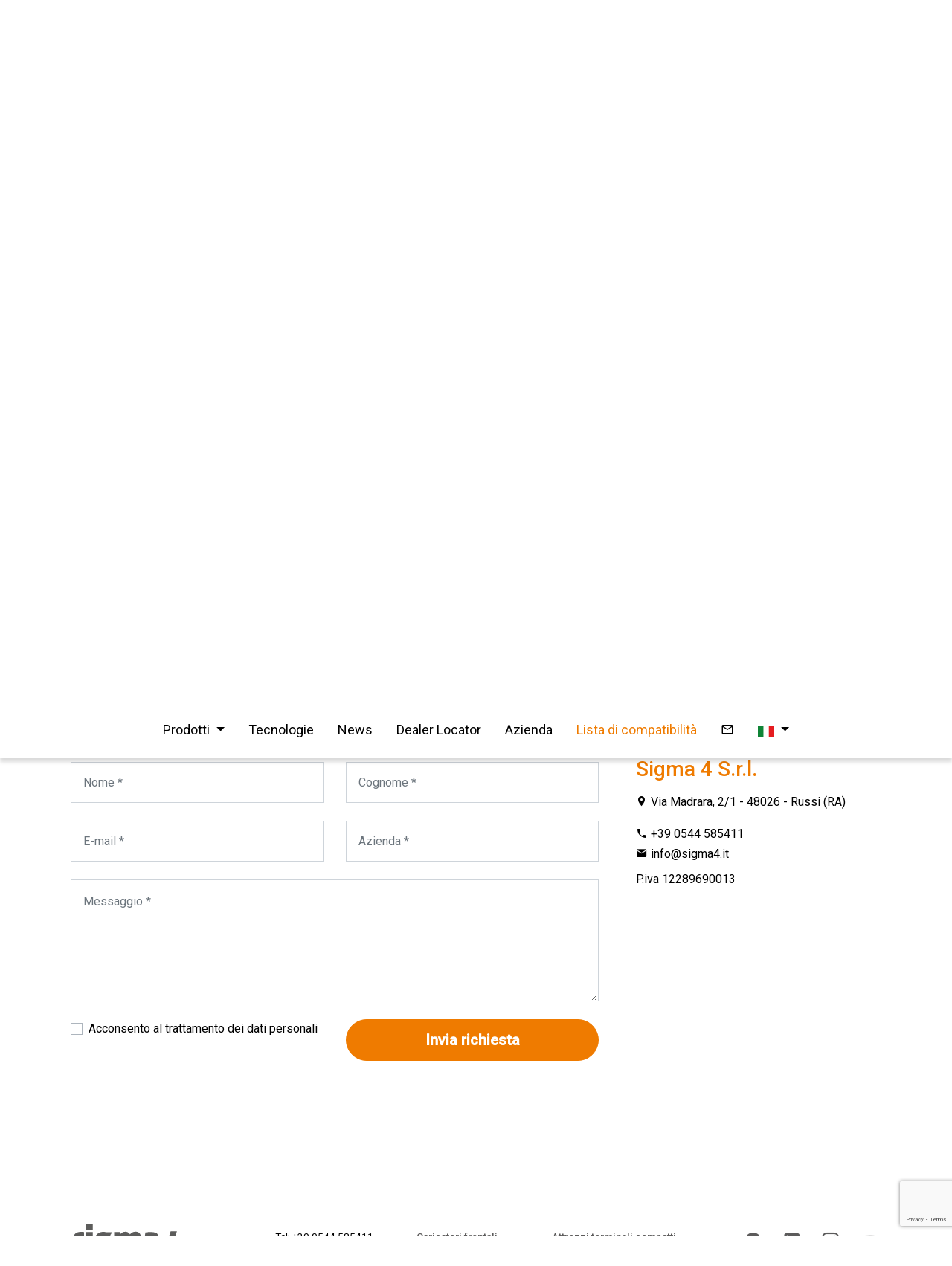

--- FILE ---
content_type: text/html; charset=UTF-8
request_url: https://www.sigma4.it/it/contatti?product_id=9
body_size: 11456
content:
<!doctype html>
<html lang="it">
<head>
    <meta charset="utf-8">
    <meta name="viewport" content="width=device-width, initial-scale=1, shrink-to-fit=no">
    <meta name="author" content="GFstudio" />
    <meta name="google-site-verification" content="HenbZyPjHQV8qAzNaikg1VCLAvn37hacK9TNhyJ2QjE" />
    <meta name="theme-color" content="#ef7b01">
    <meta name="csrf-token" content="UYnmEZyCZPxXaTEmD7VKg9IYFlmtHqV0nZhWf9LY">

    
    <title>Contatti - Sigma 4 S.r.l.</title>
<link rel="canonical" href="https://www.sigma4.it/it/contatti"/>
<link rel="alternate" hreflang="de" href="https://www.sigma4.it/de/kontakt"/>
<link rel="alternate" hreflang="en" href="https://www.sigma4.it/en/contacts"/>
<link rel="alternate" hreflang="es" href="https://www.sigma4.it/es/contacto"/>
<link rel="alternate" hreflang="fr" href="https://www.sigma4.it/fr/contacts"/>
<link rel="alternate" hreflang="it" href="https://www.sigma4.it/it/contatti"/>
<meta property="og:title" content="Contatti" />
<meta property="og:url" content="https://www.sigma4.it/it/contatti" />
<meta property="og:image" content="https://www.sigma4.it/website/images/logo-share.jpg" />
<meta property="og:image:width" content="1200" />
<meta property="og:image:height" content="630" />

<meta name="twitter:title" content="Contatti" />
<meta name="twitter:description" content="" />
<meta name="twitter:image" content="https://www.sigma4.it/website/images/logo-share.jpg" />
<script type="application/ld+json">{"@context":"https:\/\/schema.org","@type":"WebPage","name":"Contatti"}</script>
    <link rel="preconnect" href="https://fonts.gstatic.com">
    <link href="https://fonts.googleapis.com/css2?family=Oswald&family=Roboto:wght@300;400;500&display=swap" rel="stylesheet">
    <link href="https://www.sigma4.it/website/images/icon.png" type="image/PNG" rel="icon">
    <link href="https://www.sigma4.it/website/css/vendor.css?id=505fb72f2889b4b2f0db35323ee27412" rel="stylesheet">
	<link href="https://www.sigma4.it/plugins/pb/pb.css?id=f2ae3dfdcc99b4f985d4ad9af62717a8" rel="stylesheet">
    <link href="https://www.sigma4.it/website/css/app.css?id=048e4fbb10cd18c5b5fb6a35d9d682be" rel="stylesheet">
    <link rel="manifest" href="https://www.sigma4.it/website/others/manifest.json">

<link rel="apple-touch-icon-precomposed" sizes="144x144" href="https://www.sigma4.it/website/images/icon.png">
<link rel="apple-touch-icon-precomposed" sizes="72x72" href="https://www.sigma4.it/website/images/icon.png">
<link rel="apple-touch-icon-precomposed" href="https://www.sigma4.it/website/images/icon.png">
<link rel="shortcut icon" sizes="196x196" href="https://www.sigma4.it/website/images/icon.png">
<link rel="shortcut icon" href="https://www.sigma4.it/website/images/icon.png">

<!-- Add to homescreen for Chrome on Android -->
<meta name="mobile-web-app-capable" content="yes">
<!-- For iOS web apps. Delete if not needed. https://github.com/h5bp/mobile-boilerplate/issues/94 -->

<meta name="apple-mobile-web-app-capable" content="yes">
<meta name="apple-mobile-web-app-status-bar-style" content="black">
<meta name="apple-mobile-web-app-title" content="">

    
    <!-- Global site tag (gtag.js) - Google Analytics -->
    <script async src="https://www.googletagmanager.com/gtag/js?id=UA-23475645-61"></script>
    <script>
      window.dataLayer = window.dataLayer || [];
      function gtag(){dataLayer.push(arguments);}
      gtag('js', new Date());

      gtag('config', 'UA-23475645-61', {'anonymizeIp': true});
    </script>

		
	<script src='https://www.google.com/recaptcha/api.js?render=6Lf0AAwbAAAAAPPnhtaWmvIfjRleqNucNegUkHFP'></script>
</head>
<body  class="page-9" >
    
    <div class="navbar-head">
	<a href="https://www.sigma4.it/it" class="navbar-head-logo">
		<img src="https://www.sigma4.it/website/images/logo.svg" alt="Sigma 4 S.r.l.">
	</a>

	<div class="navbar-head-slogan">
		<img src="https://www.sigma4.it/website/images/the-loader.svg">
	</div>
</div>

<nav class="navbar navbar-expand-lg">
	<div class="container">
		<button class="navbar-toggler collapsed" type="button" data-toggle="collapse" data-target="#navbar-content" aria-controls="navbar-content" aria-expanded="false" aria-label="Toggle navigation">
			<span class="icon-bar top-bar"></span>
			<span class="icon-bar middle-bar"></span>
			<span class="icon-bar bottom-bar"></span>
		</button>

		<a class="navbar-brand" href="https://www.sigma4.it/it">
			<img src="https://www.sigma4.it/website/images/logo.svg" alt="Sigma 4 S.r.l." class="w-100">
		</a>

		<a class="navbar-call" href="tel:+39 0544 585411">
			<i class="mdi mdi-phone "></i>
		</a>

		<div class="collapse navbar-collapse" id="navbar-content">
			<ul class="navbar-nav">
				<li class="nav-item nav-product dropdown">
    <a class="nav-link dropdown-toggle" href="https://www.sigma4.it/it/prodotti" id="product-megamenu" role="button" data-toggle="dropdown" aria-haspopup="true" aria-expanded="false" title="Prodotti">
        Prodotti
    </a>
    <div class="dropdown-menu" aria-labelledby="product-megamenu">
        <div class="nav-product-categories">
            <div class="container">
                <ul>
                                            <li>
                            <a class="nav-product-category  is-active " href="https://www.sigma4.it/it/prodotti/caricatori-frontali" data-selector="category-1">
                                <div class="nav-product-category-icon">
                                    <svg version="1.1" id="Layer_1" xmlns="http://www.w3.org/2000/svg" xmlns:xlink="http://www.w3.org/1999/xlink" x="0px" y="0px"
	 viewBox="0 0 347.2 288.9" style="enable-background:new 0 0 347.2 288.9;" xml:space="preserve">
<path d="M221.7,77.2l-155-40.4l3.6-10.4l146,40.5l5.7-8L73.3,17.6l1.1-3.1L64.7,0L42.5,47.4l103.5,30.9l2.9,17.8l61.2,20.5
	l34.4,125.3l-24.5,9.7v37.1l84.8,0.1l-71.9-227L221.7,77.2z M232.8,235.7l-30.8-114.9l-8.9,2.4L224,238.1L232.8,235.7z"/>
</svg>
                                </div>
                                <div class="nav-product-category-title">
                                    Caricatori frontali
                                </div>
                            </a>
                        </li>
                                            <li>
                            <a class="nav-product-category " href="https://www.sigma4.it/it/prodotti/lame" data-selector="category-2">
                                <div class="nav-product-category-icon">
                                    <svg version="1.1" id="Layer_1" xmlns="http://www.w3.org/2000/svg" xmlns:xlink="http://www.w3.org/1999/xlink" x="0px" y="0px"
	 viewBox="0 0 347.2 288.9" style="enable-background:new 0 0 347.2 288.9;" xml:space="preserve">
<path d="M201.8,132.7H160v109.6l0.1,0c0,0.2-0.1,0.3-0.1,0.5c0,4.1,3.9,7.4,8.7,7.4l43.6,1.1l31.4,9.9c0,0-31.4-26.5-41.8-75.7
	C197.2,159.9,201.8,132.7,201.8,132.7z M347.2,261.1L347.2,261.1c0,0-31.4-26.5-41.8-75.7c-4.6-25.6,0-52.7,0-52.7h-6.1l-4.6-10.9
	h-30.2l-4,10.9h-11.6v-29h11.3V92.5h-11.3V57c0.6,0.1,1.3,0.2,1.9,0.2c0.1,0,0.3,0,0.4,0l25,58.9h11.3l-27.3-64.2
	c1-1.6,1.6-3.5,1.6-5.6c0-6.1-4.9-11-11-11c-0.7,0-1.3,0.1-1.9,0.2v-7.6h-29.2v8.6L31.3,27.8L0,95.6h204.3v8.1h15.3v29h-6.2
	c0,0-4.6,27.1,0,52.7c10.5,49.1,41.8,75.7,41.8,75.7H347.2z"/>
</svg>
                                </div>
                                <div class="nav-product-category-title">
                                    Lame
                                </div>
                            </a>
                        </li>
                                            <li>
                            <a class="nav-product-category " href="https://www.sigma4.it/it/prodotti/attrezzi-terminali" data-selector="category-3">
                                <div class="nav-product-category-icon">
                                    <svg version="1.1" id="Layer_1" xmlns="http://www.w3.org/2000/svg" xmlns:xlink="http://www.w3.org/1999/xlink" x="0px" y="0px"
	 viewBox="0 0 347.2 288.9" style="enable-background:new 0 0 347.2 288.9;" xml:space="preserve">
<path d="M257.6,221.2H181c-8.4-16.1-15.5-37.6-15.5-64.7v-46.2h83.2l8.9,33V221.2z M289.6,237.9V119.9v-48l-16.5-23.2l-19,38.7
	l-76.3-8.1h-61.3l-1.4-7.5h131.4l4.8-12.1H112.8l-2.1-11H87.7l-6.7,30.6H57.6v31h7V140c0,63.8,52.7,100.2,52.7,100.2h8.7
	c0,0-43.3-33.4-43.3-100.2v-29.6h8.7v33.3c0,52,35.1,85.9,48,96.6h9.2c-10.8-10.3-39.1-42.5-39.1-96.6v-33.3h10.5v40.1
	c0,43.8,24.8,74.7,40.4,89.8h10.3c-12.8-14.6-32.7-44.5-32.7-89.8v-40.1h9.6v46.2c0,38.6,19.2,67.1,34.5,83.7h11.2
	c-1.7-2.3-3.5-4.8-5.4-7.5h69.8v5.2H289.6z"/>
</svg>
                                </div>
                                <div class="nav-product-category-title">
                                    Attrezzi terminali
                                </div>
                            </a>
                        </li>
                                            <li>
                            <a class="nav-product-category " href="https://www.sigma4.it/it/prodotti/retroescavatori" data-selector="category-4">
                                <div class="nav-product-category-icon">
                                    <svg version="1.1" id="Layer_1" xmlns="http://www.w3.org/2000/svg" xmlns:xlink="http://www.w3.org/1999/xlink" x="0px" y="0px"
	 viewBox="0 0 347.2 288.9" style="enable-background:new 0 0 347.2 288.9;" xml:space="preserve">
<path d="M258.5,137.9l6.5-3.5l-45.7-86l-3.2,9.7L258.5,137.9z M317.8,194.3c-3.5-20.1-18.8-34.8-46.9-32.3l3.6-24.1l-19.3,10.4
	l-45.4-86.4l5-23.7L178,3.4l-15.8,6.3l7.4,13.7L28.8,153.3v76H41c0,0,29.9-2.2,32-22.2l4.7-33.8L182.2,50.9l63.3,115.1
	c0,0,0.7,0,1.8-0.1c-7.4,1.3-14.4,2.5-14.4,2.5l-2.2,11.4c21.4,9.7,31.5,24.1,35.3,41.7c4.4,20.4-4.8,44.5-17.3,60l0.7,4.1
	l54.2-50.3C316.4,224,319.8,205.5,317.8,194.3z"/>
</svg>
                                </div>
                                <div class="nav-product-category-title">
                                    Retroescavatori
                                </div>
                            </a>
                        </li>
                                    </ul>
            </div>
        </div>

        <div class="nav-product-list">
            <div class="container">
                                    <div class="nav-product-list-item" id="category-1" style="display: block;">
                        <div class="row d-flex">
                                                                                                <div class="col-12 col-lg-3 text-center">
                                        <div class="nav-product-preview">
                                                                                            <img src="/media/images/cache/PC2_830_png_300_300_cover_85.png" alt="Gamma PC" class="img-fluid">
                                            
                                            <div class="nav-product-preview-title">Gamma PC</div>
                                            <div class="nav-product-preview-button">
                                                <a href="https://www.sigma4.it/it/prodotti/caricatori-frontali/gamma-pc" class="btn btn-sm btn-outline-primary stretched-link mt-3">
                                                    Scopri di più
                                                </a>
                                            </div>
                                        </div>
                                    </div>
                                                                                                                                <div class="col-12 col-lg-3 text-center">
                                        <div class="nav-product-preview">
                                                                                            <img src="/media/images/cache/Chrome_M_1708350611_png_300_300_cover_85.png" alt="Gamma Chrome" class="img-fluid">
                                            
                                            <div class="nav-product-preview-title">Gamma Chrome</div>
                                            <div class="nav-product-preview-button">
                                                <a href="https://www.sigma4.it/it/prodotti/caricatori-frontali/gamma-chrome" class="btn btn-sm btn-outline-primary stretched-link mt-3">
                                                    Scopri di più
                                                </a>
                                            </div>
                                        </div>
                                    </div>
                                                                                                                                <div class="col-12 col-lg-3 text-center">
                                        <div class="nav-product-preview">
                                                                                            <img src="/media/images/cache/IRON_M40_png_300_300_cover_85.png" alt="Gamma Iron" class="img-fluid">
                                            
                                            <div class="nav-product-preview-title">Gamma Iron</div>
                                            <div class="nav-product-preview-button">
                                                <a href="https://www.sigma4.it/it/prodotti/caricatori-frontali/gamma-iron" class="btn btn-sm btn-outline-primary stretched-link mt-3">
                                                    Scopri di più
                                                </a>
                                            </div>
                                        </div>
                                    </div>
                                                                                                                                <div class="col-12 col-lg-3 text-center">
                                        <div class="nav-product-preview">
                                                                                            <img src="/media/images/cache/TITANIUM_H30_(senza_carter,_aspettiamo_il_carter)_png_300_300_cover_85.png" alt="Gamma Titanium" class="img-fluid">
                                            
                                            <div class="nav-product-preview-title">Gamma Titanium</div>
                                            <div class="nav-product-preview-button">
                                                <a href="https://www.sigma4.it/it/prodotti/caricatori-frontali/gamma-titanium" class="btn btn-sm btn-outline-primary stretched-link mt-3">
                                                    Scopri di più
                                                </a>
                                            </div>
                                        </div>
                                    </div>
                                                                                                                        
                                                    </div>
                    </div>
                                    <div class="nav-product-list-item" id="category-2" style="display: none;">
                        <div class="row d-flex">
                                                                                                <div class="col-12 col-lg-3 text-center">
                                        <div class="nav-product-preview">
                                                                                            <img src="/media/images/cache/apripista_senza_adesivo_png_300_300_cover_85.png" alt="Lame frontali FGB" class="img-fluid">
                                            
                                            <div class="nav-product-preview-title">Lame frontali FGB</div>
                                            <div class="nav-product-preview-button">
                                                <a href="https://www.sigma4.it/it/prodotti/lame/lame-frontali-fgb" class="btn btn-sm btn-outline-primary stretched-link mt-3">
                                                    Scopri di più
                                                </a>
                                            </div>
                                        </div>
                                    </div>
                                                                                                                                <div class="col-12 col-lg-3 text-center">
                                        <div class="nav-product-preview">
                                                                                            <img src="/media/images/cache/Lame_retroportate_RGB_con_angolazione_meccanica_png_300_300_cover_85.png" alt="Lame retroportate RGB" class="img-fluid">
                                            
                                            <div class="nav-product-preview-title">Lame retroportate RGB</div>
                                            <div class="nav-product-preview-button">
                                                <a href="https://www.sigma4.it/it/prodotti/lame/lame-retroportate-RGB" class="btn btn-sm btn-outline-primary stretched-link mt-3">
                                                    Scopri di più
                                                </a>
                                            </div>
                                        </div>
                                    </div>
                                                                                                                        
                                                    </div>
                    </div>
                                    <div class="nav-product-list-item" id="category-3" style="display: none;">
                        <div class="row d-flex">
                            
                                                                                                <div class="col-12 col-lg-3 text-center">
                                        <div class="nav-product-preview">
                                            <img src="/media/images/cache/BT_Benna_Terra_scontornato_ombra_logo_1713863955_png_300_300_cover_85.png" alt="Attrezzi terminali" class="img-fluid">
                                        </div>

                                        <div class="nav-product-preview-title mx-auto">Benne</div>
                                        <div class="nav-product-preview-button">
                                            <a href="https://www.sigma4.it/it/prodotti/benne" class="btn btn-sm btn-outline-primary stretched-link mt-3">
                                                Scopri di più
                                            </a>
                                        </div>
                                    </div>
                                                                                                                                <div class="col-12 col-lg-3 text-center">
                                        <div class="nav-product-preview">
                                            <img src="/media/images/cache/BRO_Force_Rotoballe_con_logo_1713874206_png_300_300_cover_85.png" alt="Attrezzi terminali" class="img-fluid">
                                        </div>

                                        <div class="nav-product-preview-title mx-auto">Forche</div>
                                        <div class="nav-product-preview-button">
                                            <a href="https://www.sigma4.it/it/prodotti/forche" class="btn btn-sm btn-outline-primary stretched-link mt-3">
                                                Scopri di più
                                            </a>
                                        </div>
                                    </div>
                                                                                                                                <div class="col-12 col-lg-3 text-center">
                                        <div class="nav-product-preview">
                                            <img src="/media/images/cache/FMR_Pinza_mordente_per_balle_fasciate_(con_ombra_FRA)_800-800_png_300_300_cover_85.png" alt="Attrezzi terminali" class="img-fluid">
                                        </div>

                                        <div class="nav-product-preview-title mx-auto">Pinze</div>
                                        <div class="nav-product-preview-button">
                                            <a href="https://www.sigma4.it/it/prodotti/pinze" class="btn btn-sm btn-outline-primary stretched-link mt-3">
                                                Scopri di più
                                            </a>
                                        </div>
                                    </div>
                                                                                                                                <div class="col-12 col-lg-3 text-center">
                                        <div class="nav-product-preview">
                                            <img src="/media/images/cache/LAM_Lama_angolabile_Meccanica_png_300_300_cover_85.png" alt="Attrezzi terminali" class="img-fluid">
                                        </div>

                                        <div class="nav-product-preview-title mx-auto">Lame frontali per caricatore</div>
                                        <div class="nav-product-preview-button">
                                            <a href="https://www.sigma4.it/it/prodotti/lame-frontali-caricatore" class="btn btn-sm btn-outline-primary stretched-link mt-3">
                                                Scopri di più
                                            </a>
                                        </div>
                                    </div>
                                                                                                                                <div class="col-12 col-lg-3 text-center">
                                        <div class="nav-product-preview">
                                            <img src="/media/images/cache/benna_terra_PC_(ombra)_1200-1200_png_300_300_cover_85.png" alt="Attrezzi terminali" class="img-fluid">
                                        </div>

                                        <div class="nav-product-preview-title mx-auto">Attrezzi terminali compatti (PC)</div>
                                        <div class="nav-product-preview-button">
                                            <a href="https://www.sigma4.it/it/prodotti/Attrezzi-terminali-compatti-pc" class="btn btn-sm btn-outline-primary stretched-link mt-3">
                                                Scopri di più
                                            </a>
                                        </div>
                                    </div>
                                                                                                                                <div class="col-12 col-lg-3 text-center">
                                        <div class="nav-product-preview">
                                            <img src="/media/images/cache/CZ_Cassa_Zavorra_con_adesivi_s4_-_Copia_1711458391_png_300_300_cover_85.png" alt="Attrezzi terminali" class="img-fluid">
                                        </div>

                                        <div class="nav-product-preview-title mx-auto">Accessori</div>
                                        <div class="nav-product-preview-button">
                                            <a href="https://www.sigma4.it/it/prodotti/accessori" class="btn btn-sm btn-outline-primary stretched-link mt-3">
                                                Scopri di più
                                            </a>
                                        </div>
                                    </div>
                                                                                                                                <div class="col-12 col-lg-3 text-center">
                                        <div class="nav-product-preview">
                                            <img src="/media/images/cache/01_BENNA_SCAVO_png_300_300_cover_85.png" alt="Attrezzi terminali" class="img-fluid">
                                        </div>

                                        <div class="nav-product-preview-title mx-auto">Attrezzi terminali per retroescavatori</div>
                                        <div class="nav-product-preview-button">
                                            <a href="https://www.sigma4.it/it/prodotti/attrezzi-terminali-retroescavatori" class="btn btn-sm btn-outline-primary stretched-link mt-3">
                                                Scopri di più
                                            </a>
                                        </div>
                                    </div>
                                                                                                                                <div class="col-12 col-lg-3 text-center">
                                        <div class="nav-product-preview">
                                            <img src="/media/images/cache/VB_Versoio_con_bracci_1000_1000_png_300_300_cover_85.png" alt="Attrezzi terminali" class="img-fluid">
                                        </div>

                                        <div class="nav-product-preview-title mx-auto">Attrezzi terminali per cingolati</div>
                                        <div class="nav-product-preview-button">
                                            <a href="https://www.sigma4.it/it/prodotti/attrezzi-terminali-per-cingolati" class="btn btn-sm btn-outline-primary stretched-link mt-3">
                                                Scopri di più
                                            </a>
                                        </div>
                                    </div>
                                                                                    </div>
                    </div>
                                    <div class="nav-product-list-item" id="category-4" style="display: none;">
                        <div class="row d-flex">
                                                                                                <div class="col-12 col-lg-3 text-center">
                                        <div class="nav-product-preview">
                                                                                            <img src="/media/images/cache/C220_luminosa_(T_traslabile)_png_300_300_cover_85.png" alt="Retroescavatore traslabile con blocco idraulico - Serie C" class="img-fluid">
                                            
                                            <div class="nav-product-preview-title">Retroescavatore traslabile con blocco idraulico - Serie C</div>
                                            <div class="nav-product-preview-button">
                                                <a href="https://www.sigma4.it/it/prodotti/retroescavatori/retroescavatore-traslabile" class="btn btn-sm btn-outline-primary stretched-link mt-3">
                                                    Scopri di più
                                                </a>
                                            </div>
                                        </div>
                                    </div>
                                                                                                                                <div class="col-12 col-lg-3 text-center">
                                        <div class="nav-product-preview">
                                                                                            <img src="/media/images/cache/U170_Grigio_png_300_300_cover_85.png" alt="Retroescavatore traslabile con blocco meccanico - Serie U" class="img-fluid">
                                            
                                            <div class="nav-product-preview-title">Retroescavatore traslabile con blocco meccanico - Serie U</div>
                                            <div class="nav-product-preview-button">
                                                <a href="https://www.sigma4.it/it/prodotti/retroescavatori/retroescavatore-fisso" class="btn btn-sm btn-outline-primary stretched-link mt-3">
                                                    Scopri di più
                                                </a>
                                            </div>
                                        </div>
                                    </div>
                                                            
                                                    </div>
                    </div>
                
                
            </div>
        </div>
    </div>
</li>
<li class="nav-item nav-page-4">
	<a class="nav-link " href="https://www.sigma4.it/it/tecnologie" title="Tecnologie">
		Tecnologie
	</a>
</li>
<li class="nav-item nav-page-6">
	<a class="nav-link " href="https://www.sigma4.it/it/news" title="News">
		News
	</a>
</li>
<li class="nav-item nav-page-7">
	<a class="nav-link " href="https://www.sigma4.it/it/dealer-locator" title="Dealer Locator">
		Dealer Locator
	</a>
</li>
<li class="nav-item nav-page-5">
	<a class="nav-link " href="https://www.sigma4.it/it/azienda" title="Azienda">
		Azienda
	</a>
</li>
<li class="nav-item nav-page-8">
	<a class="nav-link " href="https://www.sigma4.it/it/configuratore" title="Lista di compatibilità">
		Lista di compatibilità
	</a>
</li>

				<li class="nav-item">
    <a class="nav-link" href="https://www.sigma4.it/it/contatti">
        <i class="mdi mdi-email-outline "></i>
    </a>
</li>

				<li class="nav-item dropdown">
	<a class="nav-link dropdown-toggle text-uppercase" href="#" role="button" data-toggle="dropdown">
		<img src="/website/images/flags/it.png" alt="it" style="height: 15px;" class="" />
	</a>
	<div class="dropdown-menu dropdown-menu-right">
														<a class="dropdown-item" href="https://www.sigma4.it/de/kontakt">
						<img src="/website/images/flags/de.png" alt="de" style="height: 15px;" class="mr-2" />
						Deutsch
					</a>
																					<a class="dropdown-item" href="https://www.sigma4.it/en/contacts">
						<img src="/website/images/flags/en.png" alt="en" style="height: 15px;" class="mr-2" />
						English
					</a>
																					<a class="dropdown-item" href="https://www.sigma4.it/es/contacto">
						<img src="/website/images/flags/es.png" alt="es" style="height: 15px;" class="mr-2" />
						Español
					</a>
																					<a class="dropdown-item" href="https://www.sigma4.it/fr/contacts">
						<img src="/website/images/flags/fr.png" alt="fr" style="height: 15px;" class="mr-2" />
						Français
					</a>
															</div>
</li>

			</ul>
		</div>
	</div>
</nav>

    
    
	<div id="map" class="google-maps"></div>

	<section class="my-5">
		<div class="container">
			<div class="row row-semi-expanded">
				<div class="col-12 col-lg-4 order-lg-2">
					<h1 class="h4 text-primary">Sigma 4 S.r.l.</h1>
					<address class="mt-3">
						<i class="mdi mdi-map-marker "></i> Via Madrara, 2/1 - 48026 - Russi (RA)
					</address>
					<p>
						<i class="mdi mdi-phone "></i> +39 0544 585411<br />
						<i class="mdi mdi-email "></i> <a href="mailto:info@sigma4.it" class="">info@sigma4.it</a>
					</p>
					<p>P.iva 12289690013</p>
				</div>
				<div class="col-12 col-lg-8 order-lg-1">
					<form method="POST" action="https://www.sigma4.it/it/contacts" accept-charset="UTF-8" id="form-contact"><input name="_token" type="hidden" value="UYnmEZyCZPxXaTEmD7VKg9IYFlmtHqV0nZhWf9LY">
	<div class="row">
						<div class="col-12 col-sm-6 my-1">
			<div class="form-group">
				<input class="form-control" required placeholder="Nome *" name="name" type="text">
			</div>
		</div>
		<div class="col-12 col-sm-6 my-1">
			<div class="form-group">
				<input class="form-control" required placeholder="Cognome *" name="surname" type="text">
			</div>
		</div>
		<div class="col-12 col-sm-6 my-1">
			<div class="form-group">
				<input class="form-control" required placeholder="E-mail *" name="email" type="email">
			</div>
		</div>
		<div class="col-12 col-sm-6 my-1">
			<div class="form-group">
				<input class="form-control" placeholder="Azienda *" name="company" type="text">
			</div>
		</div>
		<div class="col-12 my-1">
			<div class="form-group">
				<textarea class="form-control" rows="5" required placeholder="Messaggio *" name="message" cols="50"></textarea>
			</div>
		</div>
		<div class="col-12 col-sm-6 my-1">
			<div class="form-group">
				<div class="custom-control custom-checkbox">
					<input type="checkbox" class="custom-control-input" name="privacy" value="1" id="privacy" required>

					<label class="custom-control-label" for="privacy">
						Acconsento al trattamento dei <a href="https://www.iubenda.com/privacy-policy/87458340?ifr=true&height=800" class="iubenda-nostyle no-brand iubenda-noiframe iubenda-embed iubenda-noiframe" title="Privacy Policy">dati personali</a>
					</label>
				</div>
			</div>
		</div>
		<div class="col-12 col-sm-6 my-1">
			<div class="form-group">
				<button id="submit-button" class="btn btn-block btn-lg btn-primary" type="button">Invia richiesta</button>
			</div>
		</div>
	</div>

</form>
				</div>
			</div>
		</div>
	</section>


    
    <footer class="footer">
    <div class="footer-overview">
        <div class="container">
            <div class="row">
                <div class="col-12 col-lg-3 col-xl-3 my-2">
                    <div class="footer-logo">
                        <img src="https://www.sigma4.it/website/images/logo.svg" alt="Sigma 4 S.r.l." class="img-fluid">
                    </div>
                </div>
                <div class="col-12 col-lg-7 col-xl-6 my-2">
                    <div class="row">
                        <div class="col-12 col-md-4 mt-2 mt-lg-0">
                            <ul class="footer-list">
                                <li>Tel: +39 0544 585411</li>
                                <li>
                                    <a href="mailto:info@sigma4.it" class="text-primary">info@sigma4.it</a>
                                </li>
                            </ul>
                        </div>
                        <div class="col-12 col-md-8 mt-4 mt-md-0">
                            <ul class="footer-list footer-categories">
                                                                    <li><a href="https://www.sigma4.it/it/prodotti/caricatori-frontali">Caricatori frontali</a></li>
                                                                    <li><a href="https://www.sigma4.it/it/prodotti/lame">Lame</a></li>
                                                                    <li><a href="https://www.sigma4.it/it/prodotti/attrezzi-terminali">Attrezzi terminali</a></li>
                                                                    <li><a href="https://www.sigma4.it/it/prodotti/benne">Benne</a></li>
                                                                    <li><a href="https://www.sigma4.it/it/prodotti/forche">Forche</a></li>
                                                                    <li><a href="https://www.sigma4.it/it/prodotti/pinze">Pinze</a></li>
                                                                    <li><a href="https://www.sigma4.it/it/prodotti/lame-frontali-caricatore">Lame frontali per caricatore</a></li>
                                                                    <li><a href="https://www.sigma4.it/it/prodotti/Attrezzi-terminali-compatti-pc">Attrezzi terminali compatti (PC)</a></li>
                                                                    <li><a href="https://www.sigma4.it/it/prodotti/accessori">Accessori</a></li>
                                                                    <li><a href="https://www.sigma4.it/it/prodotti/attrezzi-terminali-retroescavatori">Attrezzi terminali per retroescavatori</a></li>
                                                                    <li><a href="https://www.sigma4.it/it/prodotti/attrezzi-terminali-per-cingolati">Attrezzi terminali per cingolati</a></li>
                                                                    <li><a href="https://www.sigma4.it/it/prodotti/retroescavatori">Retroescavatori</a></li>
                                                                <li><a href="https://www.sigma4.it/it/configuratore">Lista di compatibilità</a></li>
                            </ul>
                        </div>
                    </div>
                </div>
                <div class="col-12 col-lg-2 col-xl-3 my-2">
                    <ul class="footer-social">
                        <li><a href="https://www.facebook.com/SIGMA.4.SRL/" target="_blank"><i class="mdi mdi-mdi mdi-facebook "></i></a></li><li><a href="https://www.linkedin.com/company/sigma-4-srl/" target="_blank"><i class="mdi mdi-mdi mdi-linkedin "></i></a></li><li><a href="https://www.instagram.com/sigma_4_srl/" target="_blank"><i class="mdi mdi-mdi mdi-instagram "></i></a></li><li><a href="https://www.youtube.com/channel/UCB-VFwmNUNDuxdiLe6Ln1RQ" target="_blank"><i class="mdi mdi-mdi mdi-youtube "></i></a></li>
                    </ul>
                </div>
            </div>
        </div>
    </div>
    <div class="footer-legal">
        <div class="container">
            <div class="row">
                <div class="col-12 col-lg-6">
                    <div class="d-xl-flex">
                        <div>&copy; 2026 Sigma 4 S.r.l.</div>
                        <div class="ml-xl-4">Via Madrara, 2/1 - 48026 - Russi (RA) - P.IVA 12289690013</div>
                    </div>
                </div>
                <div class="col-12 col-lg-6">
                    <ul class="footer-privacy">
                        <li><a href="https://www.iubenda.com/privacy-policy/87458340?ifr=true&amp;height=800" class="iubenda-nostyle no-brand iubenda-noiframe iubenda-embed iubenda-noiframe" title="Privacy Policy ">Privacy Policy</a></li>
                        <li><a href="https://www.iubenda.com/privacy-policy/87458340/cookie-policy?/?ifr=true&amp;height=800" class="iubenda-nostyle no-brand iubenda-noiframe iubenda-embed iubenda-noiframe " title="Cookie Policy ">Cookie Policy</a></li>
                        <li><a href="#" class="iubenda-cs-preferences-link">Preferenze Cookie</a></li>
                        <li><a href="https://www.gfstudio.com" target="_blank">Credits</a></li>
                        <script type="text/javascript">(function (w,d) {var loader = function () {var s = d.createElement("script"), tag = d.getElementsByTagName("script")[0]; s.src="https://cdn.iubenda.com/iubenda.js"; tag.parentNode.insertBefore(s,tag);}; if(w.addEventListener){w.addEventListener("load", loader, false);}else if(w.attachEvent){w.attachEvent("onload", loader);}else{w.onload = loader;}})(window, document);</script>
                    </ul>
                </div>
            </div>
        </div>
    </div>
</footer>

    
    <script type="text/javascript">
        var urlAjaxHandler = "https://www.sigma4.it/it";
        var _LANG = "it";
        var _WEBSITE_NAME = "Sigma 4 S.r.l.";
        var _CAPTCHA_SITE = "6Lf0AAwbAAAAAPPnhtaWmvIfjRleqNucNegUkHFP";
    </script>

    <script type="text/javascript">
	var JS_LOCALIZATION = {};

			JS_LOCALIZATION['website'] = {"company":"Azienda","configurator":{"brand":"Marca","code":"Codice","description":"Descrizione","model":"Modello","notes":"Note","print":"Stampa","print_configurations":"Stampa configurazioni","search":"Cerca","searching":"Ricerca in corso...","sigma4_loaders_serie":"Serie di caricatori Sigma 4","title":"Lista di compatibilit\u00e0","type":"Tipo","type_to_search_brand":"Digita per cercare la marca","type_to_search_model":"Digita per cercare il modello","types":["Gommato","Cingolato"]},"discover_more":"Scopri di pi\u00f9","email":"E-mail","email_trouble":"Se hai problemi cliccando sul bottone \\\":actionText\\\", copia e incolla il seguente link\\n nel tuo web browser:","firm":"Saluti","greeting":"Gentile Utente","home":"Home","iubenda_policy_id":"87458340","iubenda-preferences":"Preferenze Cookie","latest_news":"Ultime news","message":"Messaggio","name":"Nome","newsletter":{"feedback_success":"Registrazione avvenuta con successo.","subtitle":"per non perdere le ultime novit\u00e0 Sigma 4","submit":"Iscriviti","title":"Iscriviti alla newsletter"},"no_records":"Nessun risultato trovato.","page":"pagina","pagination":"Pagina :x di :y","password":"Password","password_regex":"La password deve avere almeno 10 caratteri e deve contenere lettere maiuscole e minuscole, numeri e caratteri speciali.","privacy_policy":"Acconsento al trattamento dei <a href=\":link\" class=\"iubenda-nostyle no-brand iubenda-noiframe iubenda-embed iubenda-noiframe\" title=\"Privacy Policy\">dati personali<\/a>","read_less":"Leggi di meno","read_more":"Leggi di pi\u00f9","request_info_for_product":"Richiesta informazioni per il prodotto","request_sent_successfully":"Grazie per aver inviato la tua richiesta.","send_request":"Invia richiesta","share_on":"Condividi su","sigma4_loaders_serie":"Serie di caricatori Sigma 4","surname":"Cognome"};
			JS_LOCALIZATION['message'] = {"new_user":"Crea nuovo account","password":"Password","password_confirm":"Conferma Password","password_sent_reset_link":"Invia Link per reset password","password_reset":"Reset password","password_forgot_your":"Hai dimenticato la password?","password_forgot":"Password dimenticata","register_account":"Crea nuovo account","register":"Registrati","remember_me":"Ricordami","throttle":"Troppi tentativi di login attendi :seconds secondi."};
	</script>

    <script type="text/javascript" src="https://www.sigma4.it/website/js/vendor.js?id=df31b489974a34b6711c2586fbc49445"></script>
    <script type="text/javascript" src="https://www.sigma4.it/plugins/pb/pb.js?id=7e5cd06137e64a88e8c6647ef5f9a6cc"></script>
	<script type="text/javascript" src="https://www.sigma4.it/website/js/app.js?id=b11cedd574505f745a3c91e7e30a2908"></script>

    <script type="text/javascript">
        $(document).ready(function() {
            App.init();
        });
    </script>

    
    <script type="text/javascript">
var _iub = _iub || [];
_iub.csConfiguration = {
    "consentOnContinuedBrowsing":false,
    "perPurposeConsent":true,
    "lang":"it",
    "siteId":"2402366",
    "cookiePolicyId":"87458340",
    "banner":{
        "acceptButtonDisplay":true,
        "customizeButtonDisplay":true,
        "acceptButtonColor":"#ef7d00",
        "acceptButtonCaptionColor":"#ffffff",
        "customizeButtonColor":"#dadada",
        "customizeButtonCaptionColor":"#4d4d4d",
        "rejectButtonDisplay":true,
        "rejectButtonColor":"#dadada",
        "rejectButtonCaptionColor":"#4d4d4d",
        "listPurposes":true,
        "position":"float-bottom-center",
        "textColor":"#000000",
        "backgroundColor":"#ffffff"
    }
};
</script>
<script type="text/javascript" src="//cdn.iubenda.com/cs/iubenda_cs.js" charset="UTF-8" async></script>

    		
	<script type="text/javascript" src="https://maps.googleapis.com/maps/api/js?key=AIzaSyAkTukyYlyu8X3Osi2nN9_SzyYnkxRrLLI"></script>

	<script type="text/javascript">
		var marker_config = [
			[
				'Sigma 4 S.r.l.', //title
				44.377920,	// lat
				12.024060,	// lng
				null, // icon image
				"<div class='mapPop'><b>Sigma 4 S.r.l.</b><br>Via Madrara, 2/1 - 48026 - Russi (RA)</div>", //popup window content
			]
		];
		var gmap_config = {
			mapElement: 'map',
        	zoomLevel: 10,
			mapStyles: [
			  {
			    "elementType": "geometry",
			    "stylers": [
			      {
			        "color": "#f5f5f5"
			      }
			    ]
			  },
			  {
			    "elementType": "labels.icon",
			    "stylers": [
			      {
			        "visibility": "off"
			      }
			    ]
			  },
			  {
			    "elementType": "labels.text.fill",
			    "stylers": [
			      {
			        "color": "#616161"
			      }
			    ]
			  },
			  {
			    "elementType": "labels.text.stroke",
			    "stylers": [
			      {
			        "color": "#f5f5f5"
			      }
			    ]
			  },
			  {
			    "featureType": "administrative.land_parcel",
			    "elementType": "labels.text.fill",
			    "stylers": [
			      {
			        "color": "#bdbdbd"
			      }
			    ]
			  },
			  {
			    "featureType": "poi",
			    "elementType": "geometry",
			    "stylers": [
			      {
			        "color": "#eeeeee"
			      }
			    ]
			  },
			  {
			    "featureType": "poi",
			    "elementType": "labels.text.fill",
			    "stylers": [
			      {
			        "color": "#757575"
			      }
			    ]
			  },
			  {
			    "featureType": "poi.park",
			    "elementType": "geometry",
			    "stylers": [
			      {
			        "color": "#e5e5e5"
			      }
			    ]
			  },
			  {
			    "featureType": "poi.park",
			    "elementType": "labels.text.fill",
			    "stylers": [
			      {
			        "color": "#9e9e9e"
			      }
			    ]
			  },
			  {
			    "featureType": "road",
			    "elementType": "geometry",
			    "stylers": [
			      {
			        "color": "#ffffff"
			      }
			    ]
			  },
			  {
			    "featureType": "road.arterial",
			    "elementType": "labels.text.fill",
			    "stylers": [
			      {
			        "color": "#757575"
			      }
			    ]
			  },
			  {
			    "featureType": "road.highway",
			    "elementType": "geometry",
			    "stylers": [
			      {
			        "color": "#dadada"
			      }
			    ]
			  },
			  {
			    "featureType": "road.highway",
			    "elementType": "labels.text.fill",
			    "stylers": [
			      {
			        "color": "#616161"
			      }
			    ]
			  },
			  {
			    "featureType": "road.local",
			    "elementType": "labels.text.fill",
			    "stylers": [
			      {
			        "color": "#9e9e9e"
			      }
			    ]
			  },
			  {
			    "featureType": "transit.line",
			    "elementType": "geometry",
			    "stylers": [
			      {
			        "color": "#e5e5e5"
			      }
			    ]
			  },
			  {
			    "featureType": "transit.station",
			    "elementType": "geometry",
			    "stylers": [
			      {
			        "color": "#eeeeee"
			      }
			    ]
			  },
			  {
			    "featureType": "water",
			    "elementType": "geometry",
			    "stylers": [
			      {
			        "color": "#c9c9c9"
			      }
			    ]
			  },
			  {
			    "featureType": "water",
			    "elementType": "labels.text.fill",
			    "stylers": [
			      {
			        "color": "#9e9e9e"
			      }
			    ]
			  }
			],
        	marker_config: marker_config
		};
        jQuery(document).ready(function() {
            gMap.init();
        });
    </script>

	<script type="text/javascript">
		$('#submit-button').on('click', function(e) {
			App.validateCaptcha('contact', '#form-contact');
		});

		if ($('.alert').length) {
			App.scrollTo('.alert');
		}

					App.scrollTo('#form-contact');
			</script>
</body>
</html>


--- FILE ---
content_type: text/html; charset=utf-8
request_url: https://www.google.com/recaptcha/api2/anchor?ar=1&k=6Lf0AAwbAAAAAPPnhtaWmvIfjRleqNucNegUkHFP&co=aHR0cHM6Ly93d3cuc2lnbWE0Lml0OjQ0Mw..&hl=en&v=PoyoqOPhxBO7pBk68S4YbpHZ&size=invisible&anchor-ms=20000&execute-ms=30000&cb=lf7nbv2n64gy
body_size: 48615
content:
<!DOCTYPE HTML><html dir="ltr" lang="en"><head><meta http-equiv="Content-Type" content="text/html; charset=UTF-8">
<meta http-equiv="X-UA-Compatible" content="IE=edge">
<title>reCAPTCHA</title>
<style type="text/css">
/* cyrillic-ext */
@font-face {
  font-family: 'Roboto';
  font-style: normal;
  font-weight: 400;
  font-stretch: 100%;
  src: url(//fonts.gstatic.com/s/roboto/v48/KFO7CnqEu92Fr1ME7kSn66aGLdTylUAMa3GUBHMdazTgWw.woff2) format('woff2');
  unicode-range: U+0460-052F, U+1C80-1C8A, U+20B4, U+2DE0-2DFF, U+A640-A69F, U+FE2E-FE2F;
}
/* cyrillic */
@font-face {
  font-family: 'Roboto';
  font-style: normal;
  font-weight: 400;
  font-stretch: 100%;
  src: url(//fonts.gstatic.com/s/roboto/v48/KFO7CnqEu92Fr1ME7kSn66aGLdTylUAMa3iUBHMdazTgWw.woff2) format('woff2');
  unicode-range: U+0301, U+0400-045F, U+0490-0491, U+04B0-04B1, U+2116;
}
/* greek-ext */
@font-face {
  font-family: 'Roboto';
  font-style: normal;
  font-weight: 400;
  font-stretch: 100%;
  src: url(//fonts.gstatic.com/s/roboto/v48/KFO7CnqEu92Fr1ME7kSn66aGLdTylUAMa3CUBHMdazTgWw.woff2) format('woff2');
  unicode-range: U+1F00-1FFF;
}
/* greek */
@font-face {
  font-family: 'Roboto';
  font-style: normal;
  font-weight: 400;
  font-stretch: 100%;
  src: url(//fonts.gstatic.com/s/roboto/v48/KFO7CnqEu92Fr1ME7kSn66aGLdTylUAMa3-UBHMdazTgWw.woff2) format('woff2');
  unicode-range: U+0370-0377, U+037A-037F, U+0384-038A, U+038C, U+038E-03A1, U+03A3-03FF;
}
/* math */
@font-face {
  font-family: 'Roboto';
  font-style: normal;
  font-weight: 400;
  font-stretch: 100%;
  src: url(//fonts.gstatic.com/s/roboto/v48/KFO7CnqEu92Fr1ME7kSn66aGLdTylUAMawCUBHMdazTgWw.woff2) format('woff2');
  unicode-range: U+0302-0303, U+0305, U+0307-0308, U+0310, U+0312, U+0315, U+031A, U+0326-0327, U+032C, U+032F-0330, U+0332-0333, U+0338, U+033A, U+0346, U+034D, U+0391-03A1, U+03A3-03A9, U+03B1-03C9, U+03D1, U+03D5-03D6, U+03F0-03F1, U+03F4-03F5, U+2016-2017, U+2034-2038, U+203C, U+2040, U+2043, U+2047, U+2050, U+2057, U+205F, U+2070-2071, U+2074-208E, U+2090-209C, U+20D0-20DC, U+20E1, U+20E5-20EF, U+2100-2112, U+2114-2115, U+2117-2121, U+2123-214F, U+2190, U+2192, U+2194-21AE, U+21B0-21E5, U+21F1-21F2, U+21F4-2211, U+2213-2214, U+2216-22FF, U+2308-230B, U+2310, U+2319, U+231C-2321, U+2336-237A, U+237C, U+2395, U+239B-23B7, U+23D0, U+23DC-23E1, U+2474-2475, U+25AF, U+25B3, U+25B7, U+25BD, U+25C1, U+25CA, U+25CC, U+25FB, U+266D-266F, U+27C0-27FF, U+2900-2AFF, U+2B0E-2B11, U+2B30-2B4C, U+2BFE, U+3030, U+FF5B, U+FF5D, U+1D400-1D7FF, U+1EE00-1EEFF;
}
/* symbols */
@font-face {
  font-family: 'Roboto';
  font-style: normal;
  font-weight: 400;
  font-stretch: 100%;
  src: url(//fonts.gstatic.com/s/roboto/v48/KFO7CnqEu92Fr1ME7kSn66aGLdTylUAMaxKUBHMdazTgWw.woff2) format('woff2');
  unicode-range: U+0001-000C, U+000E-001F, U+007F-009F, U+20DD-20E0, U+20E2-20E4, U+2150-218F, U+2190, U+2192, U+2194-2199, U+21AF, U+21E6-21F0, U+21F3, U+2218-2219, U+2299, U+22C4-22C6, U+2300-243F, U+2440-244A, U+2460-24FF, U+25A0-27BF, U+2800-28FF, U+2921-2922, U+2981, U+29BF, U+29EB, U+2B00-2BFF, U+4DC0-4DFF, U+FFF9-FFFB, U+10140-1018E, U+10190-1019C, U+101A0, U+101D0-101FD, U+102E0-102FB, U+10E60-10E7E, U+1D2C0-1D2D3, U+1D2E0-1D37F, U+1F000-1F0FF, U+1F100-1F1AD, U+1F1E6-1F1FF, U+1F30D-1F30F, U+1F315, U+1F31C, U+1F31E, U+1F320-1F32C, U+1F336, U+1F378, U+1F37D, U+1F382, U+1F393-1F39F, U+1F3A7-1F3A8, U+1F3AC-1F3AF, U+1F3C2, U+1F3C4-1F3C6, U+1F3CA-1F3CE, U+1F3D4-1F3E0, U+1F3ED, U+1F3F1-1F3F3, U+1F3F5-1F3F7, U+1F408, U+1F415, U+1F41F, U+1F426, U+1F43F, U+1F441-1F442, U+1F444, U+1F446-1F449, U+1F44C-1F44E, U+1F453, U+1F46A, U+1F47D, U+1F4A3, U+1F4B0, U+1F4B3, U+1F4B9, U+1F4BB, U+1F4BF, U+1F4C8-1F4CB, U+1F4D6, U+1F4DA, U+1F4DF, U+1F4E3-1F4E6, U+1F4EA-1F4ED, U+1F4F7, U+1F4F9-1F4FB, U+1F4FD-1F4FE, U+1F503, U+1F507-1F50B, U+1F50D, U+1F512-1F513, U+1F53E-1F54A, U+1F54F-1F5FA, U+1F610, U+1F650-1F67F, U+1F687, U+1F68D, U+1F691, U+1F694, U+1F698, U+1F6AD, U+1F6B2, U+1F6B9-1F6BA, U+1F6BC, U+1F6C6-1F6CF, U+1F6D3-1F6D7, U+1F6E0-1F6EA, U+1F6F0-1F6F3, U+1F6F7-1F6FC, U+1F700-1F7FF, U+1F800-1F80B, U+1F810-1F847, U+1F850-1F859, U+1F860-1F887, U+1F890-1F8AD, U+1F8B0-1F8BB, U+1F8C0-1F8C1, U+1F900-1F90B, U+1F93B, U+1F946, U+1F984, U+1F996, U+1F9E9, U+1FA00-1FA6F, U+1FA70-1FA7C, U+1FA80-1FA89, U+1FA8F-1FAC6, U+1FACE-1FADC, U+1FADF-1FAE9, U+1FAF0-1FAF8, U+1FB00-1FBFF;
}
/* vietnamese */
@font-face {
  font-family: 'Roboto';
  font-style: normal;
  font-weight: 400;
  font-stretch: 100%;
  src: url(//fonts.gstatic.com/s/roboto/v48/KFO7CnqEu92Fr1ME7kSn66aGLdTylUAMa3OUBHMdazTgWw.woff2) format('woff2');
  unicode-range: U+0102-0103, U+0110-0111, U+0128-0129, U+0168-0169, U+01A0-01A1, U+01AF-01B0, U+0300-0301, U+0303-0304, U+0308-0309, U+0323, U+0329, U+1EA0-1EF9, U+20AB;
}
/* latin-ext */
@font-face {
  font-family: 'Roboto';
  font-style: normal;
  font-weight: 400;
  font-stretch: 100%;
  src: url(//fonts.gstatic.com/s/roboto/v48/KFO7CnqEu92Fr1ME7kSn66aGLdTylUAMa3KUBHMdazTgWw.woff2) format('woff2');
  unicode-range: U+0100-02BA, U+02BD-02C5, U+02C7-02CC, U+02CE-02D7, U+02DD-02FF, U+0304, U+0308, U+0329, U+1D00-1DBF, U+1E00-1E9F, U+1EF2-1EFF, U+2020, U+20A0-20AB, U+20AD-20C0, U+2113, U+2C60-2C7F, U+A720-A7FF;
}
/* latin */
@font-face {
  font-family: 'Roboto';
  font-style: normal;
  font-weight: 400;
  font-stretch: 100%;
  src: url(//fonts.gstatic.com/s/roboto/v48/KFO7CnqEu92Fr1ME7kSn66aGLdTylUAMa3yUBHMdazQ.woff2) format('woff2');
  unicode-range: U+0000-00FF, U+0131, U+0152-0153, U+02BB-02BC, U+02C6, U+02DA, U+02DC, U+0304, U+0308, U+0329, U+2000-206F, U+20AC, U+2122, U+2191, U+2193, U+2212, U+2215, U+FEFF, U+FFFD;
}
/* cyrillic-ext */
@font-face {
  font-family: 'Roboto';
  font-style: normal;
  font-weight: 500;
  font-stretch: 100%;
  src: url(//fonts.gstatic.com/s/roboto/v48/KFO7CnqEu92Fr1ME7kSn66aGLdTylUAMa3GUBHMdazTgWw.woff2) format('woff2');
  unicode-range: U+0460-052F, U+1C80-1C8A, U+20B4, U+2DE0-2DFF, U+A640-A69F, U+FE2E-FE2F;
}
/* cyrillic */
@font-face {
  font-family: 'Roboto';
  font-style: normal;
  font-weight: 500;
  font-stretch: 100%;
  src: url(//fonts.gstatic.com/s/roboto/v48/KFO7CnqEu92Fr1ME7kSn66aGLdTylUAMa3iUBHMdazTgWw.woff2) format('woff2');
  unicode-range: U+0301, U+0400-045F, U+0490-0491, U+04B0-04B1, U+2116;
}
/* greek-ext */
@font-face {
  font-family: 'Roboto';
  font-style: normal;
  font-weight: 500;
  font-stretch: 100%;
  src: url(//fonts.gstatic.com/s/roboto/v48/KFO7CnqEu92Fr1ME7kSn66aGLdTylUAMa3CUBHMdazTgWw.woff2) format('woff2');
  unicode-range: U+1F00-1FFF;
}
/* greek */
@font-face {
  font-family: 'Roboto';
  font-style: normal;
  font-weight: 500;
  font-stretch: 100%;
  src: url(//fonts.gstatic.com/s/roboto/v48/KFO7CnqEu92Fr1ME7kSn66aGLdTylUAMa3-UBHMdazTgWw.woff2) format('woff2');
  unicode-range: U+0370-0377, U+037A-037F, U+0384-038A, U+038C, U+038E-03A1, U+03A3-03FF;
}
/* math */
@font-face {
  font-family: 'Roboto';
  font-style: normal;
  font-weight: 500;
  font-stretch: 100%;
  src: url(//fonts.gstatic.com/s/roboto/v48/KFO7CnqEu92Fr1ME7kSn66aGLdTylUAMawCUBHMdazTgWw.woff2) format('woff2');
  unicode-range: U+0302-0303, U+0305, U+0307-0308, U+0310, U+0312, U+0315, U+031A, U+0326-0327, U+032C, U+032F-0330, U+0332-0333, U+0338, U+033A, U+0346, U+034D, U+0391-03A1, U+03A3-03A9, U+03B1-03C9, U+03D1, U+03D5-03D6, U+03F0-03F1, U+03F4-03F5, U+2016-2017, U+2034-2038, U+203C, U+2040, U+2043, U+2047, U+2050, U+2057, U+205F, U+2070-2071, U+2074-208E, U+2090-209C, U+20D0-20DC, U+20E1, U+20E5-20EF, U+2100-2112, U+2114-2115, U+2117-2121, U+2123-214F, U+2190, U+2192, U+2194-21AE, U+21B0-21E5, U+21F1-21F2, U+21F4-2211, U+2213-2214, U+2216-22FF, U+2308-230B, U+2310, U+2319, U+231C-2321, U+2336-237A, U+237C, U+2395, U+239B-23B7, U+23D0, U+23DC-23E1, U+2474-2475, U+25AF, U+25B3, U+25B7, U+25BD, U+25C1, U+25CA, U+25CC, U+25FB, U+266D-266F, U+27C0-27FF, U+2900-2AFF, U+2B0E-2B11, U+2B30-2B4C, U+2BFE, U+3030, U+FF5B, U+FF5D, U+1D400-1D7FF, U+1EE00-1EEFF;
}
/* symbols */
@font-face {
  font-family: 'Roboto';
  font-style: normal;
  font-weight: 500;
  font-stretch: 100%;
  src: url(//fonts.gstatic.com/s/roboto/v48/KFO7CnqEu92Fr1ME7kSn66aGLdTylUAMaxKUBHMdazTgWw.woff2) format('woff2');
  unicode-range: U+0001-000C, U+000E-001F, U+007F-009F, U+20DD-20E0, U+20E2-20E4, U+2150-218F, U+2190, U+2192, U+2194-2199, U+21AF, U+21E6-21F0, U+21F3, U+2218-2219, U+2299, U+22C4-22C6, U+2300-243F, U+2440-244A, U+2460-24FF, U+25A0-27BF, U+2800-28FF, U+2921-2922, U+2981, U+29BF, U+29EB, U+2B00-2BFF, U+4DC0-4DFF, U+FFF9-FFFB, U+10140-1018E, U+10190-1019C, U+101A0, U+101D0-101FD, U+102E0-102FB, U+10E60-10E7E, U+1D2C0-1D2D3, U+1D2E0-1D37F, U+1F000-1F0FF, U+1F100-1F1AD, U+1F1E6-1F1FF, U+1F30D-1F30F, U+1F315, U+1F31C, U+1F31E, U+1F320-1F32C, U+1F336, U+1F378, U+1F37D, U+1F382, U+1F393-1F39F, U+1F3A7-1F3A8, U+1F3AC-1F3AF, U+1F3C2, U+1F3C4-1F3C6, U+1F3CA-1F3CE, U+1F3D4-1F3E0, U+1F3ED, U+1F3F1-1F3F3, U+1F3F5-1F3F7, U+1F408, U+1F415, U+1F41F, U+1F426, U+1F43F, U+1F441-1F442, U+1F444, U+1F446-1F449, U+1F44C-1F44E, U+1F453, U+1F46A, U+1F47D, U+1F4A3, U+1F4B0, U+1F4B3, U+1F4B9, U+1F4BB, U+1F4BF, U+1F4C8-1F4CB, U+1F4D6, U+1F4DA, U+1F4DF, U+1F4E3-1F4E6, U+1F4EA-1F4ED, U+1F4F7, U+1F4F9-1F4FB, U+1F4FD-1F4FE, U+1F503, U+1F507-1F50B, U+1F50D, U+1F512-1F513, U+1F53E-1F54A, U+1F54F-1F5FA, U+1F610, U+1F650-1F67F, U+1F687, U+1F68D, U+1F691, U+1F694, U+1F698, U+1F6AD, U+1F6B2, U+1F6B9-1F6BA, U+1F6BC, U+1F6C6-1F6CF, U+1F6D3-1F6D7, U+1F6E0-1F6EA, U+1F6F0-1F6F3, U+1F6F7-1F6FC, U+1F700-1F7FF, U+1F800-1F80B, U+1F810-1F847, U+1F850-1F859, U+1F860-1F887, U+1F890-1F8AD, U+1F8B0-1F8BB, U+1F8C0-1F8C1, U+1F900-1F90B, U+1F93B, U+1F946, U+1F984, U+1F996, U+1F9E9, U+1FA00-1FA6F, U+1FA70-1FA7C, U+1FA80-1FA89, U+1FA8F-1FAC6, U+1FACE-1FADC, U+1FADF-1FAE9, U+1FAF0-1FAF8, U+1FB00-1FBFF;
}
/* vietnamese */
@font-face {
  font-family: 'Roboto';
  font-style: normal;
  font-weight: 500;
  font-stretch: 100%;
  src: url(//fonts.gstatic.com/s/roboto/v48/KFO7CnqEu92Fr1ME7kSn66aGLdTylUAMa3OUBHMdazTgWw.woff2) format('woff2');
  unicode-range: U+0102-0103, U+0110-0111, U+0128-0129, U+0168-0169, U+01A0-01A1, U+01AF-01B0, U+0300-0301, U+0303-0304, U+0308-0309, U+0323, U+0329, U+1EA0-1EF9, U+20AB;
}
/* latin-ext */
@font-face {
  font-family: 'Roboto';
  font-style: normal;
  font-weight: 500;
  font-stretch: 100%;
  src: url(//fonts.gstatic.com/s/roboto/v48/KFO7CnqEu92Fr1ME7kSn66aGLdTylUAMa3KUBHMdazTgWw.woff2) format('woff2');
  unicode-range: U+0100-02BA, U+02BD-02C5, U+02C7-02CC, U+02CE-02D7, U+02DD-02FF, U+0304, U+0308, U+0329, U+1D00-1DBF, U+1E00-1E9F, U+1EF2-1EFF, U+2020, U+20A0-20AB, U+20AD-20C0, U+2113, U+2C60-2C7F, U+A720-A7FF;
}
/* latin */
@font-face {
  font-family: 'Roboto';
  font-style: normal;
  font-weight: 500;
  font-stretch: 100%;
  src: url(//fonts.gstatic.com/s/roboto/v48/KFO7CnqEu92Fr1ME7kSn66aGLdTylUAMa3yUBHMdazQ.woff2) format('woff2');
  unicode-range: U+0000-00FF, U+0131, U+0152-0153, U+02BB-02BC, U+02C6, U+02DA, U+02DC, U+0304, U+0308, U+0329, U+2000-206F, U+20AC, U+2122, U+2191, U+2193, U+2212, U+2215, U+FEFF, U+FFFD;
}
/* cyrillic-ext */
@font-face {
  font-family: 'Roboto';
  font-style: normal;
  font-weight: 900;
  font-stretch: 100%;
  src: url(//fonts.gstatic.com/s/roboto/v48/KFO7CnqEu92Fr1ME7kSn66aGLdTylUAMa3GUBHMdazTgWw.woff2) format('woff2');
  unicode-range: U+0460-052F, U+1C80-1C8A, U+20B4, U+2DE0-2DFF, U+A640-A69F, U+FE2E-FE2F;
}
/* cyrillic */
@font-face {
  font-family: 'Roboto';
  font-style: normal;
  font-weight: 900;
  font-stretch: 100%;
  src: url(//fonts.gstatic.com/s/roboto/v48/KFO7CnqEu92Fr1ME7kSn66aGLdTylUAMa3iUBHMdazTgWw.woff2) format('woff2');
  unicode-range: U+0301, U+0400-045F, U+0490-0491, U+04B0-04B1, U+2116;
}
/* greek-ext */
@font-face {
  font-family: 'Roboto';
  font-style: normal;
  font-weight: 900;
  font-stretch: 100%;
  src: url(//fonts.gstatic.com/s/roboto/v48/KFO7CnqEu92Fr1ME7kSn66aGLdTylUAMa3CUBHMdazTgWw.woff2) format('woff2');
  unicode-range: U+1F00-1FFF;
}
/* greek */
@font-face {
  font-family: 'Roboto';
  font-style: normal;
  font-weight: 900;
  font-stretch: 100%;
  src: url(//fonts.gstatic.com/s/roboto/v48/KFO7CnqEu92Fr1ME7kSn66aGLdTylUAMa3-UBHMdazTgWw.woff2) format('woff2');
  unicode-range: U+0370-0377, U+037A-037F, U+0384-038A, U+038C, U+038E-03A1, U+03A3-03FF;
}
/* math */
@font-face {
  font-family: 'Roboto';
  font-style: normal;
  font-weight: 900;
  font-stretch: 100%;
  src: url(//fonts.gstatic.com/s/roboto/v48/KFO7CnqEu92Fr1ME7kSn66aGLdTylUAMawCUBHMdazTgWw.woff2) format('woff2');
  unicode-range: U+0302-0303, U+0305, U+0307-0308, U+0310, U+0312, U+0315, U+031A, U+0326-0327, U+032C, U+032F-0330, U+0332-0333, U+0338, U+033A, U+0346, U+034D, U+0391-03A1, U+03A3-03A9, U+03B1-03C9, U+03D1, U+03D5-03D6, U+03F0-03F1, U+03F4-03F5, U+2016-2017, U+2034-2038, U+203C, U+2040, U+2043, U+2047, U+2050, U+2057, U+205F, U+2070-2071, U+2074-208E, U+2090-209C, U+20D0-20DC, U+20E1, U+20E5-20EF, U+2100-2112, U+2114-2115, U+2117-2121, U+2123-214F, U+2190, U+2192, U+2194-21AE, U+21B0-21E5, U+21F1-21F2, U+21F4-2211, U+2213-2214, U+2216-22FF, U+2308-230B, U+2310, U+2319, U+231C-2321, U+2336-237A, U+237C, U+2395, U+239B-23B7, U+23D0, U+23DC-23E1, U+2474-2475, U+25AF, U+25B3, U+25B7, U+25BD, U+25C1, U+25CA, U+25CC, U+25FB, U+266D-266F, U+27C0-27FF, U+2900-2AFF, U+2B0E-2B11, U+2B30-2B4C, U+2BFE, U+3030, U+FF5B, U+FF5D, U+1D400-1D7FF, U+1EE00-1EEFF;
}
/* symbols */
@font-face {
  font-family: 'Roboto';
  font-style: normal;
  font-weight: 900;
  font-stretch: 100%;
  src: url(//fonts.gstatic.com/s/roboto/v48/KFO7CnqEu92Fr1ME7kSn66aGLdTylUAMaxKUBHMdazTgWw.woff2) format('woff2');
  unicode-range: U+0001-000C, U+000E-001F, U+007F-009F, U+20DD-20E0, U+20E2-20E4, U+2150-218F, U+2190, U+2192, U+2194-2199, U+21AF, U+21E6-21F0, U+21F3, U+2218-2219, U+2299, U+22C4-22C6, U+2300-243F, U+2440-244A, U+2460-24FF, U+25A0-27BF, U+2800-28FF, U+2921-2922, U+2981, U+29BF, U+29EB, U+2B00-2BFF, U+4DC0-4DFF, U+FFF9-FFFB, U+10140-1018E, U+10190-1019C, U+101A0, U+101D0-101FD, U+102E0-102FB, U+10E60-10E7E, U+1D2C0-1D2D3, U+1D2E0-1D37F, U+1F000-1F0FF, U+1F100-1F1AD, U+1F1E6-1F1FF, U+1F30D-1F30F, U+1F315, U+1F31C, U+1F31E, U+1F320-1F32C, U+1F336, U+1F378, U+1F37D, U+1F382, U+1F393-1F39F, U+1F3A7-1F3A8, U+1F3AC-1F3AF, U+1F3C2, U+1F3C4-1F3C6, U+1F3CA-1F3CE, U+1F3D4-1F3E0, U+1F3ED, U+1F3F1-1F3F3, U+1F3F5-1F3F7, U+1F408, U+1F415, U+1F41F, U+1F426, U+1F43F, U+1F441-1F442, U+1F444, U+1F446-1F449, U+1F44C-1F44E, U+1F453, U+1F46A, U+1F47D, U+1F4A3, U+1F4B0, U+1F4B3, U+1F4B9, U+1F4BB, U+1F4BF, U+1F4C8-1F4CB, U+1F4D6, U+1F4DA, U+1F4DF, U+1F4E3-1F4E6, U+1F4EA-1F4ED, U+1F4F7, U+1F4F9-1F4FB, U+1F4FD-1F4FE, U+1F503, U+1F507-1F50B, U+1F50D, U+1F512-1F513, U+1F53E-1F54A, U+1F54F-1F5FA, U+1F610, U+1F650-1F67F, U+1F687, U+1F68D, U+1F691, U+1F694, U+1F698, U+1F6AD, U+1F6B2, U+1F6B9-1F6BA, U+1F6BC, U+1F6C6-1F6CF, U+1F6D3-1F6D7, U+1F6E0-1F6EA, U+1F6F0-1F6F3, U+1F6F7-1F6FC, U+1F700-1F7FF, U+1F800-1F80B, U+1F810-1F847, U+1F850-1F859, U+1F860-1F887, U+1F890-1F8AD, U+1F8B0-1F8BB, U+1F8C0-1F8C1, U+1F900-1F90B, U+1F93B, U+1F946, U+1F984, U+1F996, U+1F9E9, U+1FA00-1FA6F, U+1FA70-1FA7C, U+1FA80-1FA89, U+1FA8F-1FAC6, U+1FACE-1FADC, U+1FADF-1FAE9, U+1FAF0-1FAF8, U+1FB00-1FBFF;
}
/* vietnamese */
@font-face {
  font-family: 'Roboto';
  font-style: normal;
  font-weight: 900;
  font-stretch: 100%;
  src: url(//fonts.gstatic.com/s/roboto/v48/KFO7CnqEu92Fr1ME7kSn66aGLdTylUAMa3OUBHMdazTgWw.woff2) format('woff2');
  unicode-range: U+0102-0103, U+0110-0111, U+0128-0129, U+0168-0169, U+01A0-01A1, U+01AF-01B0, U+0300-0301, U+0303-0304, U+0308-0309, U+0323, U+0329, U+1EA0-1EF9, U+20AB;
}
/* latin-ext */
@font-face {
  font-family: 'Roboto';
  font-style: normal;
  font-weight: 900;
  font-stretch: 100%;
  src: url(//fonts.gstatic.com/s/roboto/v48/KFO7CnqEu92Fr1ME7kSn66aGLdTylUAMa3KUBHMdazTgWw.woff2) format('woff2');
  unicode-range: U+0100-02BA, U+02BD-02C5, U+02C7-02CC, U+02CE-02D7, U+02DD-02FF, U+0304, U+0308, U+0329, U+1D00-1DBF, U+1E00-1E9F, U+1EF2-1EFF, U+2020, U+20A0-20AB, U+20AD-20C0, U+2113, U+2C60-2C7F, U+A720-A7FF;
}
/* latin */
@font-face {
  font-family: 'Roboto';
  font-style: normal;
  font-weight: 900;
  font-stretch: 100%;
  src: url(//fonts.gstatic.com/s/roboto/v48/KFO7CnqEu92Fr1ME7kSn66aGLdTylUAMa3yUBHMdazQ.woff2) format('woff2');
  unicode-range: U+0000-00FF, U+0131, U+0152-0153, U+02BB-02BC, U+02C6, U+02DA, U+02DC, U+0304, U+0308, U+0329, U+2000-206F, U+20AC, U+2122, U+2191, U+2193, U+2212, U+2215, U+FEFF, U+FFFD;
}

</style>
<link rel="stylesheet" type="text/css" href="https://www.gstatic.com/recaptcha/releases/PoyoqOPhxBO7pBk68S4YbpHZ/styles__ltr.css">
<script nonce="3RAOKLz44OLCjOYvKfFWBQ" type="text/javascript">window['__recaptcha_api'] = 'https://www.google.com/recaptcha/api2/';</script>
<script type="text/javascript" src="https://www.gstatic.com/recaptcha/releases/PoyoqOPhxBO7pBk68S4YbpHZ/recaptcha__en.js" nonce="3RAOKLz44OLCjOYvKfFWBQ">
      
    </script></head>
<body><div id="rc-anchor-alert" class="rc-anchor-alert"></div>
<input type="hidden" id="recaptcha-token" value="[base64]">
<script type="text/javascript" nonce="3RAOKLz44OLCjOYvKfFWBQ">
      recaptcha.anchor.Main.init("[\x22ainput\x22,[\x22bgdata\x22,\x22\x22,\[base64]/[base64]/[base64]/[base64]/[base64]/[base64]/KGcoTywyNTMsTy5PKSxVRyhPLEMpKTpnKE8sMjUzLEMpLE8pKSxsKSksTykpfSxieT1mdW5jdGlvbihDLE8sdSxsKXtmb3IobD0odT1SKEMpLDApO08+MDtPLS0pbD1sPDw4fFooQyk7ZyhDLHUsbCl9LFVHPWZ1bmN0aW9uKEMsTyl7Qy5pLmxlbmd0aD4xMDQ/[base64]/[base64]/[base64]/[base64]/[base64]/[base64]/[base64]\\u003d\x22,\[base64]\\u003d\x22,\x22LAfDs3kkGcKJYsOZwozDu0psPMO4wrVWGBzCscO5wpjDg8O+GU9zworCkFHDphMbw6I0w5tkwo3Cgh0+w4AewqJFw7rCnsKEwrZTCwJOBG0iNmrCp2jClsOwwrBrw6JhFcOIwrBLWDB8w58aw5zDpMKCwoRmOWzDv8K+LcO/c8Ksw6zClsOpFWXDgT0lMMKbfsOJwqzCtGcgFiY6E8O+c8K9C8KMwpV2wqPCq8KfMSzCrcKJwptBwq4/w6rChH4Ww6sRWi8sw5LCvGk3L2wFw6HDk20Xe0fDhcOCVxbDu8O0wpAYw61bYMO1WxdZbsOuN0dzw4lowqQiw4LDscO0wpIRJztWwp5uK8OGwpXCtn1uayBQw6Q3CWrCuMKZwpVawqQ9wp/[base64]/[base64]/CkMK5XMO8Z2I+I0PDnyHCocKFe8KiEMKAbmpRUShuw64Aw7XCk8KwL8OnMcKQw7hxfDJrwoVUBSHDhhtzdFTCjTvClMKpwpPDu8Olw5ViEFbDncKCw6/Ds2kGwp0mAsKIw5PDiBfCqAtQN8Okw7g/MmIAGcO4HsKxHj7DkDfCmhYCw5LCnHB0w7HDiQ5Bw4vDlBoCRQY5BHzCksKUKhFpfsKxVBQOwrdWMSICfE1xIHsmw6fDqMKdwprDpUnDrxpjwrIBw4jCq2HCr8Obw6oOEjAcHcO5w5vDjF97w4PCu8Kjck/[base64]/w7lhCmEzdk7CrGzCgsKfw5bDp8OPNBfDgsKXw4zDmsK6PQYdBG/CjsOmUHHCrQM7wpd1w4B0P0zDksKbw6hBH0BJJMO6w7JvNMK+w7xnPVBzKC3Dm10xXcOow7pKwqTCjVLCisO/[base64]/CjMOkwpTDgMOxwr3DmsKsw6jCt8Ksw5Zkw6NFNcOkdMK8w7VBw4fCnCRPKE8uCsKqOQpAVcK7LQzDgBBYe2YGwqjCmcOOw5DClsKqWMOtWMKyUVZ6w6dAw6HCr2I0fMKaf1/Dm1zCo8KkPHLCj8OUK8OdWi1JPsOBDcOVNF7DsCh+wrM/w5EQGsO4wpTCmcKRwpzDusOtw55cw6h9w7/Cmj3CmMO/wqHDkQXCvsK9w4o7Y8KESjrCpcOAU8KTU8KbwrvDoBXCpsKnLsK2A14xwqrDqcOFw6AMEcOLw7nCihHDjcKqC8KJw4MuwqnCq8OfwofCvhYZwo4Iw7rDv8O5FMKEwqHCqsKaccOBLTpxw6Abwr9Zwr/[base64]/DoMK7w6UtUjfCmsKaw6HDi8KWwqXCqCAuw41Kw4jDvynDtMOLQn9nNUcjw4l8b8K/woR8VmLDjcK5wqPDqHwOM8KMPMKvw5Uqw4JpL8KsO2vDrhU5ZMOgw5p6wpM1f1FNwrUpRW7ChwnDn8Kxw7tDPsK2XH/[base64]/DgW9CYcKkw6nCkGlRwrrDnsOyccKVVSbDujfDuXjDtcKDCBzDicO6SMOPw7JoUAwRRw7DuMKaVzHDknY/LzJ4C2PCoUfDkcKEMMOWFsKFdHnDnDzDkwnDtEgcwpZ2R8OYGcO0wrPCkk8xSnbCusOwNy95w7dawr5iw5sgRDAAwpcidXfCjSfClW9+wrTCksKRwpRqw6/DjMOdPlcvUMKAbcOPwpF3C8OAw6teLVUmw6vCmwARasO7AsKVFsOKwosMWsKiw7LCiiQqNRUPUsOdJsOKw5oGLRTDk04hcMOBwpDDi17DpWRxwpnCiifCnMKGw4jDjxEyA05WFMKEwpATEcOXwp3DksK4wr/DugIhwpJdQUM0PcOsw4zCqVMsYMO6wpzCpUY2BWrCuQg4fMOYNMKsRz/[base64]/M0s+VHUww5Flwq5Qw7wHB8OXC8OjWsKKd18tGCfDrl4ZecOrRDIpwrPCry1Gwp/DlRjCuWHDiMKJwqbCvMOFMcOab8KyOFfDrXTCt8OBw5XDjMKgF1nCpcK2aMKYwojDiBHDlsK7UMKfF1J/Rls/[base64]/DojnClcORw57DhA/CtMOOXwXCrkwcw7AhO8KQCVTDoHnCk3tVAMO9ASDCoj9Gw4rCkTk2woLCkUvCrwh3w51+LRI7wrNBw7txRiDDtlJCYsKZw7sKwrHCocKMXsOgb8Khwp3Dj8Oaek9pwqLDo8Kaw5Upw6TCjXrCncOYw5NCw5Zswo3DrcOZw5k2TjnCiA08w7Ibw63CqsO/wr1IZVIOw5Qyw4HDvwTDqcOSw5I3w79twrYCNsOWwo/CiQ9cw5szIz9Kw63Dj23CgRVcw4g5w7LCplPCvRbDgMOyw69aLsOVw6PCtB8aA8Oew78Vw7pAecKSY8K9w5REdhsiwqglwp0YLSl9w5VSw59Wwrh0w4UKEioubgd/w78SKBFAOMOdRE3DrV9KLUUewq5hZMOgCEHDhyjDsQRIKUzDnMKnw7N4bi3DilTDr3HCkcOXIcOiCMOFwqxJGsKCXMK+w78vwo7DpyRTwqELPMOgwr7DlMKBTsKvZsK0fBDCqcOIdsOsw5U8w4wJHzwEWcKRw5DCvSLDtj/DiGrDgcKlw7VIwqYtwovCuSxdNnJtw6VRSj7CghU+cVrCn1PCojd4KSVWDE3Cl8Kle8OBL8K4w7DCjB/CmsKBDsKAwr5uXcOLaGnCkMKYHV5nDMOlDXDDp8OififCgsKjw73DpcO9GsKtEMKaf3lIQDHDscKJBR/[base64]/woxIwoJ0Pn9tLMKOWMK+w45Ce8Ksw7nDtcKaw47Dh8K4BMKoHRrDu8KadQJ2FMOVWhHDhsK8YMO9JCF/[base64]/Cr8KNZiM1fVkYRETCqWJgA1nDtMKfKk11bcOJYsKiw6HDuEHDtcOKw4w4w5jCnyLCpMKgDGLCq8OkWMKNNWHCmlXDiUg8wq1Gw6kGworDimfCj8KEekbDqcOxWmzCvC/Dl0V5w4jDhipjwqR0w5/Dgh4wwrh8YcKFF8ORw5jDvA1fw47CnsKYI8OdwpNowqM+wonCjngvLX7DojPCq8Kjw7/[base64]/ej4Ew47CoyQkwo8mCgrDgMOtw6PComtTw4VFwpzDphnDqQFYw5DDrh3DoMKow5w0RsKqwqPDrmjCrE7DlsK8wpwiVGMzw5IHwpE/XsOJIMOdwprChAXCs2XCsMOFZHVrU8KBwq7CuMOpwpvDpMKqFzUUXCPDhCfDsMKNcnASX8K1UsOVw6fDr8OYHsKBw5giQMKNwoduSMO6w4PDilphw4HDgcOBEcOdw5tvwohiw5XDhsO/Y8K1w5Ecw5PDl8KLLE3DjwhBw5LCrcOOQhDCvDjCqsKiHsOvLizDr8KUZcOxXBFUwogCFsKBV3g9wos/SSEgwqInwpBEJ8KzA8KNw796WlTDlX/CuF03w6bDrcO6wqkSIsKFw5XDm1/DqSvCriVDDMKgwqTCuBnCl8K0AMKBMcKhw6gMwqdXK19eMg3Dm8O+FgLDhMOzwoTCp8OyO0V0RsKzw6FYwqnCuEFrQQdPwrI/[base64]/[base64]/Dg2XDmcKre8K5w73CisK3CAZDwp7CrEfDtgjDkjZ/ZcOXXllVA8KUw7fCpMO7Z2fCgCTDvzDCscO6w4gpwo4aLMKBw7zDnMO7wqx5wqpVXsONc251wpobdEfDs8KIXMO6wobCrWEQQBzDoSPDl8K5w5zCk8OiwqnDhQkhw5HDj1/Dl8Kww7MSwpXDsQBSccKaEcK8w77Cj8ODMl3CkGoKw7nCv8OMw7QHw7jDoEbDkcKCdAU9ECMudxk8dMO8w7DCml5IQsOjw4UsJsK7dW7CgcOnwoPDhMOpw6xeAlAPI1o7WT1QdsONwoETKCfCo8OnJ8OMwrgJYF/DuCPCtXvDhsKcwrTDmwREZENaw6pjCWvDlSsswpd/NcKdw4HDoGHCocOTw6FtwrrCncKPYsKOekHCkMO9wo7Dp8OQScO4w4XCs8KbwoIxwoIwwpBVwqHCjMKLw7VGwqnCqsKOw67DinkZQ8OLa8ONWm7DmXALw4rCpmESw6vDqzFYwpgHw4PCvjnDvUB0NMKMwpN6G8KrM8KRJcKaw6gJw5rCsTfCgMO/FGwWETLDgWnCgAxMwrBeZ8OjQ2JRKcOcw6zChSR8wqpmwp/[base64]/DmynDpcO3ecO8wozDtSJFT3jChwjDpHjClBwRRy/Ch8OCwoYJw4bDjMK1fR3CkSdFOWLClcOPwrnDhlfDr8O4ECbDlsOQIFpKw5diw7jDucKOSWLCosO1Fz4cecKGPQrDuDXDtMOtN03CiygMI8K6wo/Cv8K4WMOiw4LCsgZrwptEw65zDw/DmcOmMcKFwpFVemZfLDlGDcKaGgR8SS3DmQNRWDhkwo/ClC/CvcODw4nDhMOxwo0FHC7DlcKEwoALGRjCkMKFATVWwpRbcWABacOxw6jDicOUw4dOwqxwcxjDgQMOIMOew4ViScKUw7Yfwqh7TsKRwrUjCiI1w7V4YMKCw4t8w43CrcKGJA3CscKOXD0qw6c6wrxwWTfCgsOKFV3DqyQyERocUyAvw51Aaj/DsBPDicKJIxtoLMKdZ8KQwp1TWw/Dgl/Cq3wXw4N2TnDDvcOEwoDDhhzCjsOOc8OOw4Y5UBFjKR/DtgFfwrXDhsOfGSXDlMKgNy5gGsKDwqLDtsKdwqzCjT7Cg8KdGVHCi8O/w4QawqLDnTHClsO4cMK6w4QjeDMcwqHDhhB2aELDrCgoUkITw50GwrrDvcOdwrYTTWJgMRF7w43DoR/ChTkHMcKXUxrDg8OdfRPDvjLDhsKjaDFRQMKAw7nDokouw5nCg8OfWMOtw7/CqcOEw5Bbw6TDjcKoWDzCkG9wwpPDhMOuw6MccQLDqsOGW8Khw6o9McO0w6HCpcOkw4vCqsOfOsOzwoPCgMKraQU/[base64]/ChE5EdhZ/wrkfRH9gdk9aY3REJi0Vw6k2C1XCscOOfMOpwqXDkwTDucKqRsOLIUE8wpjDt8KhbiMKwoYcYcKUw6/ColzCi8KveSvDlMKOwrrDtcKgw4Z6woXDm8OOcWRMw7LCjWvDgiDCn0YNRRgySSUawo7Cm8ONwogBw6/CocKbVkDDr8K/VxXCuXrCgjLDmwZ3w6dww4LCiREpw6rCgB8MEw3Co2w4RknDqxMgwr3ChMOBJsONw5fCssK7KsOtG8KBw7hIwpNmwrTCnR/CrQkZwo/CnBV2w6jCsSnDoMOJPsO6fFpuBsOHeDcbwqHCs8OUw74AdsKtVjHCnTzDkT/Cp8KRFyhjc8O+w5TCiwLCvsOnwo7DmmAQX2HCjMOhwrfClMOtwqrCpRFfwoLDhMO/wrBtw7gow45WFGogw5rDosKlKyPCucOXdj3Dg0TDp8OxF0tswqEmwqxAw7FIw77DtyYPw7MqL8Kow64Ww7nDvRdqB8O0wrTDoMOEDcK1aQZWTWoFXz/[base64]/ATrClH7CjmEMScOHw4siUn3CucOeb8KodcOSB8KyPsOBw6vDuWjCl3/[base64]/w4HCvTt1w4oHw4Inw6IQw58dRsKDZkYSwpE/w7tMJDbDkcOUw7XCjygQw6dLIcOpw5nDocK1Qx5xw5DCgErCjATDgsO8eE4qwoTDsEsSw6DDtg5dHBHCr8Ofwq5IwrDCr8OUw4c8wp4JXcOyw4jDjBHDh8Ogwp3DvcOvwplGwpApDTjCgUpFwpM6w6RmCRrCgnQwBMOsfDMyEQ/ChsKLwp3CmEHCt8OxwrlrR8KPZsKYw5VKw6vDlMOZasK3w6FPw5UYw7gaUFzDgnxfwowVwowCwp/Dl8K7HMOmwpXClQcNw59jRMKmQkrCgBBGw78rKUV2w57CrV5TR8Koa8OXI8OzD8KSN0fCjRPCksOAJcOXPU/Ciy/DgMKzI8Kiw6B+ZMOfWMK5w5HDp8Olwr4Je8OVwp7DjTzCusOHwqnDl8OOGEA2LyDCi1HCsDQMUMKRQynCt8Knw59MaVpYwqTDu8KMVWXDoVxaw6rCl05dWsKqeMKZw5EXwpNpVVUNwoHCuHbDmMKhCDcCYhBdAl/Cu8K6TRrDmG7Cj1k3GcOAw7PCnsOzWxFlwrAzwqbCjjQZXUjCtwsxwptmwpVBRklubMO/w7TCv8KtwoEgw7zDt8K2dQbCs8OCw4lAwrTDijLCjMOJOUXCrsOqw54Nw7AywqfDr8OswoU7w7zDrljDpcOrwrlWHATCuMK9SW3DnnBga1/[base64]/w4h0CsOVAcO6VVnDksKMw4XDsWvCgMKQwrdKwqbCs8KLwq7CiVhMwrHDq8O7EsO4VsORJsKCLsOtw65ZwpLCvcO6w4fChcOuw6DDgsKvS8KKw4sFw7RfHMKPw40JwprDrCIlHHYnwq8Awqw2D1oqT8OYw4XClMKvw5/CrxbDrTomEsOkccOzZMOUw4nDm8OEcTTCoEh/[base64]/[base64]/DpVDCqsOZXxtIHwjCrsOLb0jCr8Kpw6/DnBzCsy0uZ8Kjw5t1w4jDrhQnwrfCm3djM8O6w7tUw49gw6tWOcKTMMKAKcOJS8KiwqVAwpIyw40CccKiOMO6IMO5w5zCi8KCwrbDkjkOw4zDnkc0AcONE8K+WsKVcMOFFTBvdcOMw43Dk8OJw4jChcK/RUhGNsKkRWVUwofDu8Kswp7Cu8KiGMOZIAFTFwspbDpTVsOdEMKhwofChMKtwrUnw4/[base64]/C8KmDxXDqUXDtcOXwrLCsXlaw53DnUvDtHgLHQrDtTcfYD/DkMOLCMOHw6ZLw5sBw5Eebz99H2vDi8K6w6vCpX5zwqvCtjPDvzzDvcK8w7U9BUl/dcK/[base64]/[base64]/CjFpjw43DuWdlwpLCn8KvS0oVwpfCvsK7w70RwrQ+wqFXDcKlwpjDs3HCmQbCjiJLw6bDtj3DusKFwqVJwqE9dcKUwojCvsO9wq1zw7sPw6DDpDXCqkZpQgzCgMKVw7rCnsKaP8O3w5/DoF7DocOIasKeNmk4w5fCjcOqOxUDXsKEehEwwrQ8woYBwp0aUMOcTnXChcKGwqEfF8K/NxV+w4l5woDDpQISe8OmDxfCpMKhbAfCl8OeKURbw6BWwr88ecKkwqvDu8OHH8KEQwMew5rDpcOzw4sMHsKMwpgMw5/DjgQkRcKCV3HCk8ORLFfDvEfCuAXDvcK/wpLCj8KLIgbCj8O7FQE0woUCMmdzw7crFn7CnUTCsTM/JMKLasKhw7LCgk7DjcOrwo7DuVzDpSzDqXbCnsKfw65Cw5oZDUIZA8KVwqnCu3bDvMO8wrbDtB0LWxZWZTzCm35Sw57CrSFww4A3IgHDmsKnw6DDkMODTF3CiDvChcKXMsOUP3sGwo/DhMOwwozCmF8xGcO0BsOSwrHClGzCqBXDr2nDgRbCkS1lAsKYbkBaElU4wrJtJsOiw6kdFsK5S0UpKkzDqy7CscKWDC/CswwsHcK0JG7Dr8OhOGjDpcOcXMOBKSMWw6rDocOnSjHCpsO/dkLDlHUCwrNXw6BPwp0EwrgBwroJRXDDk13DpsO1BwcKHD/Cv8Omw6wbaEXCs8OVNzDDrA3ChsKLcsKcfsKIKMKWwrRMwq3DkDvCvwrDmUU6w5rCqcOnYwJhw41Td8OMSMO/w7JaN8OXE2VjQWtJwqkvDgTCiDLCvcOpc27DlsOwwoDDncK9Cj8EwojDicOOw5/[base64]/DqX5tw5XDnMKgw4Igw71VJ8Orw4hiwpYswoMQEsKow5vCvsO6I8OvWzrCgDp0w6jCokHDnMOOw6ItM8OcwrzCvQNqQWTCsGdVDx7Cnn5Nw7rDjsODw640ExAQDMKZwqLDvcO7M8Krw4AMw7J0S8O6w70rcMKtIEARLGlJwq/[base64]/CtGXCvsKhdRXDgMOddMOxw5zCrMOXwrIgwrkAY3PDicOuOz4Ywq/CqxbCvHDCm1U9OXZIwqnDmhMjMUzDlFLCisOmcDRww4pAEBAycsOYRcO+IwTDpV3Dl8Krw7QtwoAHRFZKwrskw6LCtV7DrmkeQMOMK05iw4IKRcOaO8Odw4rDqz1QwpESw5zCvxbDj2fDlsK8anvDqC/CsW5gw6cqXRLDjMKXwpt2GMONw5jDrXfCsnLCnR5oAsOEc8OjLsO4BiBzOHtVwp8bwpzDrFE2GMOQwpTCsMKvwpgjW8OjNcKTw7ITwogeI8KHwrrDhT7DpzzDt8OsaQvCh8KqP8KzwrDCijwCFVXDmDLCoMOvw4tmJMOzGcKvwrxBw54MTlTCqcKjN8K/J1wFw6bDnw1dwqFcCVXCvhNhw4EmwrZ7woc9TT/CojbCgMOdw4PCkMOww4vCr0DCtMOPwpNyw5Jiw5JxesKgV8ONYMKaKCjCisOOwozDgAHCrMKAwrkuw5bCiy7DhcKMwoDDj8O1wqzCocOOXsK6K8OZXWQkwoc2w4JoLXLCjEjCjj/DvMO/w7AkSsOIe1gTwqc6CcOmDi47wpvDmsKcw5/Dg8KJwoYpHsOswq/Ds1vDvsKKc8K3EyvClsKLQhzCkMOfw6xewrPCvMOpwrA3MwbCscKOdAUVw7/Djjx8w77CiQVQcGo/w7JTwrFoMMO7B2/CjF/Dm8OywpjCrAVuw4PDicKUw43CncOacsOdRG/Cl8K3woHCnsOEw5AUwrnCggc0e0kuw4fDosKjB106FcKCw4x7eEvChMK8EVzCgBJMwpkfwol8wphhGAoWw4/Dm8K+QBfDpBJ0wo/CpBIjcsKIw6vDmcKtw6lJw75eU8OsKXPCmBrDgko5CsKJwpADw4TDnS9jw6x0R8KAw5TCm8KkCw/Do3F9wrfCukBuwqhaU1fDvwbClsKNw5vCrkzCqxjDsCd4XsK9wpLCmsK9w7bDniE/w6vDq8OffGPCu8Khw67CtsO4S0kDwpDCqlEGI1ZWw4XCnsOXw5XCl0QTcVTDizHClsOAWsK+DlxDw4bDhcKAIsKVwr1mw7J/w5PCj1/CsGAEIADDhMKzWsKyw5g4wo/DqnjDhmAZw5TCqXnCusOXP2U+BBVfa0fDlUl8wrHDqkrDt8O9w4fDrRbDlMOgWcKLwoLDmcOuO8OVdWfDvTIKWcKrXmrDhcODYcKgH8Kcw6/CgsK/wpIvwobCiBvChy5ZKmpOUUjDk1vDicKIWMOCw4PCksK8w7/CqMOdwpgxfV0KGjg0WXUtfsOewoPCqRLDh20SwpJJw6rDn8Kbw5AZw5nCscKjeywVw4UTQcK8Qi7DlsOVHsOkdxsRwqvDuTLCrMK7Y0YdJ8OkwpDDkjMIwpTDmcO/w6NUwrvCvCBHSsKDE8OHQWrClcKRBhZ9w5tFZcOZJBjDnz8sw6BhwoQ3w5JAWBzDrT7CjVzCthfDklXCgsO+CREoRSMTwo3DiEoMw6TCtsOfw7Y/wqnDhMOHJmZdw611wohWfsKNLHHCi0TDssOlZFN8RmfDpMKCVDLCmHQbw6UHw6oAJQE6G2XCvcO6RVnDrsKzd8KmQ8ODwoRrbcKecVAyw6XDj0rCjV46w7VMUkJEw6t2wr/DrEzCiDo7DxZyw4jDpsKXw40ZwrEAHcKcwqAJwpTCm8ORw5/[base64]/CgAXDvcOlw5h4woPCjzDCrDEswoTCgsKCw7XChAsQwo/Dl1zCuMKVecKFw5/[base64]/Cv2x5EFjDsT3DjcKeL8OHYlfCg1hRNcKMwr3CsG8hw7TCmnDCr8OsVsKNKX47QcKHwroNw6QAZMOrAMOiFgDDisK0ZUMowpjCh0JSbMOWw67CnsOYw4/DqMKyw5Fbw4NNwo9fw7tJw5/CiEFkwrBybx/CscONKcO+w4xVwojCqh5owqZHw6vDvgfDlhDCtMOewrAefsK4I8K/HFXCiMK6BMOtw7l7w7DDqApCwpMvEEvDqAN0wp8CHiJjSBjCgMK1woLCusOGeiwEw4HDs1diUsK3RE5pw4VGw5DCoR7Cu0fDjW/Cv8O5w4gnw7RSw6PDlMOvW8OwVBrCpcKewoQqw65sw7N3w4tBw5AqwrRIw7QVNVB3w4AgGUk+RD/Cg08Zw7/[base64]/[base64]/JcKow5s5Bkk2w5DDkSPDq8Onw7LCrm7DpELDl3Qbw6TCu8Ovw5IUesKPw6/[base64]/DksK2wpc8wolzBG8/QMORw7s8w5skdHHDgn3DssK2ESTDpcOWwqnCnhvDghZ4VRsnJmjCqm/Cu8KvWnFhwqLDssOnCjQ5IsOud1cpwpJ0wopCFcOwwoXDgx4vw5Y5FVPCsiTClcOfwow4Z8OBU8OgwoYVfFLDsMKkwqnDrsK8w5zClsKweQfCkcKLLcKrw4xGf1dePAHCjcKRw4nDi8KEwobDrC5/[base64]/wrUjwqTCicKfL1DCkz1PVsKcwo7DlcO3wrcfw4xNQ8Okw6Z3IsO/SMOGw5nDvykhwrrDn8OWasOFw5hyWGRJw4hLw63DsMOGwp/CuUvClsOAXwTDmcOVwo/DqRs9w6N7wohBXMK9w5wKwp/[base64]/CpUN6AMO3Qw7DjcK/ccOTYsKRwosfwplVwqzCvcKlwojCo8KKwpw+wrbDi8Oow7XDh2/[base64]/woVsB8OowpQ0ISYiwrVgw6DCuMO4LcOBw63DkcO5w6PCjMOUeF4IHCDClWZ9MsOUwrzDuTXDkxfDsxbCrsK9wq0ufAbCpHHCq8O2IsO0woApw5cRw6rDv8OkwoRjVTDCjAxdSRAewq/DucKDEsKTwrrCrTtbwoFUGCPDisOGA8O9LcKLOcKow6fCszJew57Cn8Ovw69KwozCoEHDnsKybcObw7V0wqnCtwfCm0FOVB7CmsKqw7VOVFrDokTDkcKmWmzDnB87JxjDsSbDo8Ovw5JnQiplCcO3w4LCpkJiwq/ChsOfw7YHwptYw40RwrgQH8KrwpPCksO3w4MpNApNdcKWXnfDk8KdDMKuw4k/w48Kwr5te1EowpbClcOLwq/[base64]/CjjRZwrjCh3vDsCvDksO1w4/DlUoMw57Dp8KmwoXDt17CmsK1w43DrMOXT8KSHREzJcOCSmp5MkAPwp99w6bDqgHCjU/DucOVGx3DvBTCkcKaJcKiwovCncO0w6wNw4zDg1XCqWocS2YEw7TDiRzDr8Otw7zCmMKzW8Ogw5QRPBlswptyEUYeIChMW8OSKAvDscKHM1MZwpI1wojDs8K1SMOhahrCrmgTw5cqcXbCvH1AesOYwqvCk2/CmFoieMOYcwhUwprDjGAxw5Y1SMKQwrnCgMOsPMKEw6nCsWnDlDd2w6ZywoHDqsOywpJnGcKhw4nDgcKQw4QHJsK3Z8OyKkDCmzDCrcKGwqNUSsONEcKow6s2dcK/w5PCkHolw6HDkznDmgYWEhxVwpV2RcK9w7zDh3XDmcK/wrvDrwsDJcOaQMKzDirDuyTDsy83AQbDgFB8KMOEDBTDr8OvwrlIUnzDknzDhQbCtsO8WsKkfMKFw4zDicOdw7sYB3w2wrfCv8OndcOIKjp6w4odw4HCigEaw4HDhMKKwqTDpMKtw7cMUwNLM8OuBMK0w6jChcOWEhbDk8OVw7BfdcKZwp1cw5sjw4/[base64]/[base64]/[base64]/wr/ChVLDqGMCJwfCnjRnw6XDo8ObLm0dPA1/w4TCmcOLw7MoR8KyYcOLF2w4wojDrcOOwqzCj8K7ZxTDl8Kvw6RXw7PCoz8WKsKbw7hALDXDk8K1PsORPX/ChUgbbH9NQcOyZsKAwoQkKcOIwo3CuRc8w57Du8ORw5bDpMKswofCtsKVSMKResO5w4ZoAsO2w79DQMO3w63CmcO3e8OHwoJDOMKaw4Q8wqnCjsOSFcKVFVnDtAh3YMKDw55Nwq5owqxQw4NVwq/[base64]/Cu8OOVVDCukZhw6rDusKQdV/DmcOLwqwjwqZDFsKlKMK1W37CgjbCoDoUw714QHnCrsK1wo3Cg8Ohw5zCo8ODw6kHwodKwqPCgMKUwrHCj8Ozwp8Dwp/[base64]/[base64]/wpJuLcOpV8O0WkdWwpc2GsOEwofDuQHCnsKTRD5SMx4lw5vDgBhTwp3CrC0SAcOnwp4lc8KWw7fDmF3CiMOvwqfDsw9UbHTCtMKkG2DDmzVgJjnDmcO/woPDnsK2wpzCpjXChcKZKQLDosKowpoNw7LDlWFsw6c5HsKmW8OjwpDDucKuWnh8w7nDt1ENNBpeesKAw6prasKfwovCoU3ChTt5bcOCOhHCvcKnw4vDpcOswq/Dt0UHSAoOHhZ1I8Ohw691aVbDqcK0BcKqcDzCizDCvzHCiMO8w4DCiSnDqcKAwr7CrcOlMMOwM8OyExHCp3g7XMK4w4/[base64]/BsK3woUvSMOLw7rCrMKsBgvClQYZwoXCqkk/woZSw5jDicK9w7Q4c8Onwp/Dg0rDhm7DhsKpK0Z9SsKpw5DDssKUPV1Iw5DCr8KAwp82asOAwrDCowhcw6vDkRY1wq/CiS82wrV3JMK7wrJ6w5xrV8O4embCoTBMesKbw5vDkcOAw6/[base64]/Dt8KFwrkNw4FgZcOjw6PCvjcIWG4Ewos6bcK2wrzCkMKZw55swrzCv8OKS8OmwrDCgcOmUkDClcKOwoYWw7A2wpV/fl9LwqJXECwgOsKdeEDDl1olImUIw5TCn8KffcO8UcO3w60dw7hXw4nCv8K2wpHCr8KLNSTCqk7CtwlcZirClMOMwpkbFRJ6w4jCuHJ/wrLCrcKEc8O9woYOw5BFwrRmw4hfwpvDsRTDoHnDh0zDqCbDqEhVP8KTVMK9KxnCsxDClFp/EsOPwpDCjMKAw7s3ccOBJ8OOwqDCusKWJ0zDqMOhwpc0wo9ow4DCtsO3S2PClcKqI8Knw4vClsKxwoENw7geBCXDksKwKkvCjA/CtRUQSkovdcOOwrTDt39ZJwjDqcO5DsKJNsKLLWVsbUpuCBfCjDfDq8K0woLDnsKhw645w6vDu0HCgRvDuzHCk8OTwoPCuMOswqZgwockfmRWVExLw6TDpRrDpD/CjiTDocOTPSVAZVVuw5kwwqpRD8Kdw5h8aEvCjsK8w4LCq8KcdsKFcsKKw6nCk8KfwpvDljfCjMORw4zDjcKVBXUVw47CpsOsw7/DrSpiw67DpMKbw4fCvhIPw6ZBPcKpTB/DuMK6w558H8OkPHrDj3F/[base64]/CpDvCjBPCl8Kmwq/[base64]/DlsKrNsOTwoLDsGgJGcKCwqtAwp02wpZ2wp0jFlDClxTCkcK0YMOkw6QSJsOxwoLDk8OTwooqw70uViZJwoDDvMKlFzVmcBTCm8OEw6U9w4YUZGYLw5DCt8Odw47Dsx/Di8OlwrMsNcO4aCZhMw9Rw6LDjU/Cu8OOWsOKwogpw7lcwrVaWlXDnV1RBExGY3PCvzTDoMO+w7EmwonDk8OjHMOVw7YEwo3CiEnDoV7DvXMqHy1+FcKjBzd8woLCiX5QLsOyw4l0YGzDk3dewpYRw6pncz/DrTgMw7HDhsKAw4J0H8KWw7EVcibDlCFcInthwqDCt8OmRXMpw4vDtMKZwrPCnsOSWsKmw7TDmcOHw7N8w7PCm8O+w7Q3woDCtMOnw6LDnxpfwrXCsRbDj8K4M0HCuzPDoBTCgwV/VsKRJU3CrE1Ew594wp5zwqDDgF85w5N2wrrDgsKcw6dFwrXDq8K2MAZxPsO2UsOFA8ORwrbCnknDpB7CniYxwrTCrFPDgxMdVsOUw4jCvsKnwr/[base64]/DkSLDsnYUwqlXTcKqdxVuwo3DrcOXGFs9WCDDpsOEC1TDljfDmcKONcOReTspwptXWMKEwq3CmjJhA8OVOMK0bXvCmcOiw5BVw47Dgl/DisOAwrI/Uh0Fw6vDgsOrwr1jw7NVIcKTZTh0w5DDkcKxYR3DmjzDpDB3UcKQw710AsK/[base64]/[base64]/CiMOfw6HCvRsVSsOrBz/DjTfDmMKMw4krwqzDvsKFwqU5M3LDgj4RwqAZNMOiZHFBTMK0wqFfRMOywrrDt8O/MlrCjMKEw4HCvjvDtsKbw5PDksKtwo0vwq1KcUZWw47DtQljXMKnw77Ci8KTRMOow4jDrMKQwo9EYEF5NsKHNcKDw4c3N8OTGMOrTMO4w4PDmmzCnjbDgcKhwqvClMKuw7JmfsOcwpLDlB0sBCvCmQR+w786wpcWw5vClxTCt8Oxw7vDkGsOwrrCrcO/DRvCtcO8wo94w6/[base64]/CnDJueMOGdMKpMsKmIsOzBMObw55AEiXCocKsfsO2XCxPL8KXw6EZw43Ci8Kzwp8UwozDqcODw5fDvU82bzBRbBhOGzzDu8ONw4LClcOUQDMLEjvDk8KBGncOw4VbFD91w5QWewl6FsOdw6/[base64]/DqFFXw7hieBvDi8KHI8Omw5jDhAltQylaRsK5dsKsdhHCtMKeK8KLw4tJaMKhwo13QsK1wptLdEXDpcOew7/[base64]/AmnCuMKRwqYqw4jCnsOOwps+K3pwH3pNXsKhA8Obw4tod8KIw68dwoZXwqPDpTvDoRjCpsKmWG8Ew63Crg9ww6XDm8KRw7Qsw7AbNMKswqAPKsOEw71ew7rDqMOKAsKyw6PDnsOEZsK5FsKDd8O1MCXClibDgDdfw7DDoDhpD3jCqMObIsOxw5A/[base64]/DjTI2PkLCkMKkbGnDrQTCgXfCvSoMw4F4UGvClcOrT8Kyw5rCqMKtw5XCpmcaB8Kxby7DqcKFw5XCkBLCoQbChMOWU8OebcKhw4ZAwofCmCJhBFR2w6B5wrw+Ik9QRl1nw6A/w410w5HDonYKIXDCv8Klw49Cw4w5w4DDisK+wpvDqsKsTMOcfjwpw7JGwq9jw6QYw7taw5jDpTbDpU/CrMOSw7V8AE1jwq/Dj8KwacK6Zn83wqkPPAMASsOBe0QgRsOREMOTw6nDk8KVel3CisKpYTNCFVZ7w7DCnhjDjUPDv358b8Oqfg3CjGdNfsKOLsOkJ8K1w6/Ci8KVAEQhw4LDk8OTwpMnTk5yXGHCkzdnw7jCisObXnzDlGFqPy/DlknDqsKSOThCNnvDtF9uw5wHwoXCo8OtwrXCpCfDv8KhU8KkwqHCqEc5wp/CtVzDn3IADH/[base64]/[base64]/DjsKuaXDCmsKeazdewr93wrQcwrvClnHCjDDCmncRasO4w403bsOQwrE+fQXDtsKINllLMsKpwo/DlwPClHAKFXBowpTCgMO7YsOmw6RQwoh+wrY8w6RuVsKSw6zDucOVMSfDsMOHwqfCmMOBEAbCrcKtwo/CtlHDkE/Cp8O7SzwPX8OTw6Vrw4vDsHfDncOdEcKOax7DtF7DusKpecOoL0kpw4gVfsOvwphfVsOjWRJ7wp3CpcOowrtRwoYqdmzDgnUmwqjDrsKAwqnDnsKhw7ZBTgfCs8OfMDQHw47DlsKUWGwdM8Oiw4zCsBjCkcKYUUwWw6zCpcK0OsO1VUnCgcOZw6rDs8K/w7fDrUNywqRhUjUOw51bdVcvJH7DiMOjNmLCs2vCoHHDiMOjKBLCg8OkFg/CnDXCo3xFZsOjwq3CsirDmXsiA2rDsGbDk8Ksw6M/QGINaMOTcMKBwovCnsOjdg3DmDDDl8O1O8OwwqvDkMKVVHnDk1jDrwNqw6bChcOPGsOXJgs7dlrCksO9IcOENMOEBVXCssOKI8K/c2zDvxvDssK8LcOhwoguwq7Dj8Odw7DDtDMUPivDvGguw6zCp8KgYcKhwrfDiBTCnMKIwp/CkMKvHUvDksOTLncswokSCGHDo8KTw6DDqcOMNHJ6w64Dw7vDmlNyw4U2MGbCjSZBw6/DhFXDgDHDt8KwBBHDjMOZwoDDssKPw7MMSTdUw6deMMKtMcOkXx3Co8Kbw7jDtcK4FMO2w6YhJcKbw57ClsKww74zA8KCBMOEYwPCpMKUwposwq4AwrbCnmzDicOKw4/CslXDpsKHwrrCosK9GcO+SWRHw7HCmAstccKTw43DmsKHw7PCjMKAdsK1w4PDssK+DMKhwpjDpcK/wrHDgy4RQWd6w5zCoD/ClGcyw4ouKCp3woIZTsO3wrAuwpPDosKZIcK8BycbVm3Cm8KNDQ1CDMKZw7gwJcOYwp3DmW8LQsKnN8OKw7PDswTDuMO3w5M8IsO/w7HCoFItwozCsMOgwpg0GSNgdMOGLSPCnE84wr8ow7LCk3DChR7DgsKfw4UWwpDDt2TClMKIwoXCmyPDtsKsbMOow6wuUW3Ct8KKQyQuwotkw4/DncO0w5nDvcOQR8OiwoAbQhvDnsOYecKEZcKwVMOQwqLChQXDk8KYwrjCgQs5ancpwqB+WRPDkcKyLVQ2AGNdwrcEw4rCosKhNHfCo8KpGU7DrMKFw4vCu3HCucKVZcKLacKww7dBwpEtw5LDiivCti7ClsOVw7FlATJxJcKJw5/DlkTCjsOxGhnDuiY4w4PDrsKawrs4woLDtcOWw77Dvk/DkGQMDHnCtQd+CcKnfMKAw6Y0X8KdFMOiHEJ4w4rCrsO6RSjCtMKJwqIHYn/DpcOAw6N9woYxFcKIG8K0H1HDlVtJbsOcw6fDq04hfsOWQcObwqprH8Orw6EMRUAhwr1tBTnClsKHw5FBXlXChHVueR/DhWgbF8Olwo3CsRQWw4vDh8Kqw5EPF8OQw73DrMOiNsOPw7nDmWbDpxMgLMOMwrU9w6RsNcKwwrMabMKJwqLCt3lLRinDqSg3RnZ4w4fCnHzCgMKQw6HDu3pjEMKCbTPCt2XDkS/DtQHCvUvDjcKRwqvDhxxRwpwdO8OCwrDCq3HChsOBUsO7w57DojgXNFTDgMKAwpjCgE0KEA3DvMKfU8Ojw7hewpzDusOxeFvClD/DtRPCo8KCwrfDu0ZaccOJN8O1DsKVwpEJwrHChRTDq8Ocw6k8I8KFf8KNccKxY8Knw6h+w65vw7tXccO6w7PDh8KDwopgwrrDqsKmw5RJwp9Bw6Avw73CmHhEw6cPw6LDk8KQwpvCny/CqkbCgx3DnB/DkMORwofDmMKAwp9OPHEHAkhOT3fChx7DoMO6w7bDrsKHQcKuw6hJNjzCsmosVBbDglFQU8O7MsKoJ2vCuVLDjifDgV/DlB/CvMOxCWtdw6rDosOfe2bCjcKjOsOWwrVZworDl8OAwrnCpcOewoHDjcKgGMKYdF/Dt8K/b1QSw7vDozzCl8KvLsKTwqgfwqDCssOJw6QAwoDCjHI1ZcOAw4A/NkcjcU4MRFwZdsOrwpB6WwnDuUHCmQcUBWbChsOew49UDlRawo4ZEBc\\u003d\x22],null,[\x22conf\x22,null,\x226Lf0AAwbAAAAAPPnhtaWmvIfjRleqNucNegUkHFP\x22,0,null,null,null,0,[21,125,63,73,95,87,41,43,42,83,102,105,109,121],[1017145,333],0,null,null,null,null,0,null,0,null,700,1,null,0,\[base64]/76lBhnEnQkZnOKMAhmv8xEZ\x22,0,1,null,null,1,null,0,1,null,null,null,0],\x22https://www.sigma4.it:443\x22,null,[3,1,1],null,null,null,1,3600,[\x22https://www.google.com/intl/en/policies/privacy/\x22,\x22https://www.google.com/intl/en/policies/terms/\x22],\x22KL7kmfO3OnGlToc4v3scIIcy7sm0DqtfrtHzcNcJVK8\\u003d\x22,1,0,null,1,1769391105045,0,0,[3,145,249,167],null,[137,11,175,57,114],\x22RC-u3dEUsGlc2Nr3w\x22,null,null,null,null,null,\x220dAFcWeA7mjyX69aU04oeUO3CA0CC7B7Zu7ePT419Lne7IBAYeApXzRAnfcpG12bsI9klUe2ZnMZTRH1EEH7YI3-gV8sJRQ3-NlQ\x22,1769473905197]");
    </script></body></html>

--- FILE ---
content_type: text/css
request_url: https://www.sigma4.it/plugins/pb/pb.css?id=f2ae3dfdcc99b4f985d4ad9af62717a8
body_size: 1127
content:
.pb-suggest_wrapper{position:relative}.pb-suggest_wrapper .pb-suggest_results{background-color:#fff;border:1px solid #cbcbcb;box-shadow:0 4px 8px rgba(0,0,0,.15),0 0 4px rgba(0,0,0,.025);display:none;left:0;max-height:30vh;min-width:100%;overflow-y:auto;position:absolute;right:0;scroll-behavior:smooth;top:100%;z-index:100}.pb-suggest_wrapper .pb-suggest_results .pb-suggest_key,.pb-suggest_wrapper .pb-suggest_results .pb-suggest_standard{display:block;padding:.4em;transition:all .1s ease-in-out}.pb-suggest_wrapper .pb-suggest_results .pb-suggest_key.active,.pb-suggest_wrapper .pb-suggest_results .pb-suggest_standard.active{background-color:#f0f0f0}.pb-suggest_wrapper .pb-suggest_results .pb-suggest_key.active:hover,.pb-suggest_wrapper .pb-suggest_results .pb-suggest_key:hover,.pb-suggest_wrapper .pb-suggest_results .pb-suggest_standard.active:hover,.pb-suggest_wrapper .pb-suggest_results .pb-suggest_standard:hover{background-color:#ef7b00;color:#fff}#pb-overlay_main{bottom:0;left:0;position:fixed;right:0;top:0;transition:all .5s ease-in-out;z-index:9000}#pb-overlay_background{background-color:hsla(0,0%,100%,.7);height:100%;width:100%}#pb-overlay_wrapper{background-color:#fff;border-radius:0;box-shadow:0 4px 8px rgba(0,0,0,.15),0 0 4px rgba(0,0,0,.025);left:50%;padding:30px;position:absolute;text-align:center;top:50%;transform:translate(-50%,-50%)}#pb-overlay_icon{display:block;font-size:5em;line-height:1;margin-bottom:30px}#pb-overlay_text{margin-bottom:15px}.pb-overlay_button+.pb-overlay_button{margin-left:15px}.pb-password-checker_wrapper{position:relative}.pb-password-checker_results{background-color:#ef7b00;bottom:0;height:4px;left:0;margin-right:auto;position:absolute;transition:all .35s ease-in-out}#pb-tutorial_tooltip{background-color:#fff;filter:drop-shadow(0 2px 4px rgba(0,0,0,.2));font-size:1.2em;margin-top:15px;max-width:400px;opacity:0;padding:15px 45px 15px 15px;position:absolute;transition:all .35s ease-in-out;z-index:1000}#pb-tutorial_tooltip:before{border-color:#fff #fff transparent transparent;border-style:solid;border-width:15px;bottom:100%;content:"";left:50%;position:absolute;transform:translate(-50%,50%) rotate(-45deg);transform-origin:center;z-index:-1}#pb-tutorial_tooltip.active{opacity:1}#pb-tutorial_title{color:#ef7b00;font-family:Oswald,sans-serif;font-size:1.2em;font-weight:600}#pb-tutorial_close{position:absolute;right:9.99999px;top:9.99999px}.pb-show-password_container{position:relative}.pb-show-password_container .pb-show-password_toggle{cursor:pointer;font-size:1.5em;opacity:.5;position:absolute;right:10px;top:50%;transform:translateY(-50%);transition:all .35s ease-in-out}.pb-show-password_container .pb-show-password_toggle:hover{color:#ef7b00;opacity:1}


--- FILE ---
content_type: application/javascript; charset=utf-8
request_url: https://cs.iubenda.com/cookie-solution/confs/js/87458340.js
body_size: -245
content:
_iub.csRC = { consApiKey: 'mkUUvxx8RUqjzoeUwqyFh2bbbLf2vwof', showBranding: false, publicId: 'a1bf9643-6db6-11ee-8bfc-5ad8d8c564c0', floatingGroup: false };
_iub.csEnabled = true;
_iub.csPurposes = [7,3,1];
_iub.cpUpd = 1749825507;
_iub.csT = 2.0;
_iub.googleConsentModeV2 = true;
_iub.totalNumberOfProviders = 1;


--- FILE ---
content_type: application/javascript
request_url: https://www.sigma4.it/plugins/pb/pb.js?id=7e5cd06137e64a88e8c6647ef5f9a6cc
body_size: 21038
content:
(()=>{var e={9669:(e,t,n)=>{e.exports=n(1609)},5448:(e,t,n)=>{"use strict";var r=n(4867),o=n(6026),i=n(5327),c=n(4097),s=n(4109),a=n(7985),u=n(5061);e.exports=function(e){return new Promise((function(t,l){var f=e.data,p=e.headers;r.isFormData(f)&&delete p["Content-Type"];var h=new XMLHttpRequest;if(e.auth){var d=e.auth.username||"",y=e.auth.password||"";p.Authorization="Basic "+btoa(d+":"+y)}var v=c(e.baseURL,e.url);if(h.open(e.method.toUpperCase(),i(v,e.params,e.paramsSerializer),!0),h.timeout=e.timeout,h.onreadystatechange=function(){if(h&&4===h.readyState&&(0!==h.status||h.responseURL&&0===h.responseURL.indexOf("file:"))){var n="getAllResponseHeaders"in h?s(h.getAllResponseHeaders()):null,r={data:e.responseType&&"text"!==e.responseType?h.response:h.responseText,status:h.status,statusText:h.statusText,headers:n,config:e,request:h};o(t,l,r),h=null}},h.onabort=function(){h&&(l(u("Request aborted",e,"ECONNABORTED",h)),h=null)},h.onerror=function(){l(u("Network Error",e,null,h)),h=null},h.ontimeout=function(){var t="timeout of "+e.timeout+"ms exceeded";e.timeoutErrorMessage&&(t=e.timeoutErrorMessage),l(u(t,e,"ECONNABORTED",h)),h=null},r.isStandardBrowserEnv()){var g=n(4372),m=(e.withCredentials||a(v))&&e.xsrfCookieName?g.read(e.xsrfCookieName):void 0;m&&(p[e.xsrfHeaderName]=m)}if("setRequestHeader"in h&&r.forEach(p,(function(e,t){void 0===f&&"content-type"===t.toLowerCase()?delete p[t]:h.setRequestHeader(t,e)})),r.isUndefined(e.withCredentials)||(h.withCredentials=!!e.withCredentials),e.responseType)try{h.responseType=e.responseType}catch(t){if("json"!==e.responseType)throw t}"function"==typeof e.onDownloadProgress&&h.addEventListener("progress",e.onDownloadProgress),"function"==typeof e.onUploadProgress&&h.upload&&h.upload.addEventListener("progress",e.onUploadProgress),e.cancelToken&&e.cancelToken.promise.then((function(e){h&&(h.abort(),l(e),h=null)})),void 0===f&&(f=null),h.send(f)}))}},1609:(e,t,n)=>{"use strict";var r=n(4867),o=n(1849),i=n(321),c=n(7185);function s(e){var t=new i(e),n=o(i.prototype.request,t);return r.extend(n,i.prototype,t),r.extend(n,t),n}var a=s(n(5655));a.Axios=i,a.create=function(e){return s(c(a.defaults,e))},a.Cancel=n(5263),a.CancelToken=n(4972),a.isCancel=n(6502),a.all=function(e){return Promise.all(e)},a.spread=n(8713),e.exports=a,e.exports.default=a},5263:e=>{"use strict";function t(e){this.message=e}t.prototype.toString=function(){return"Cancel"+(this.message?": "+this.message:"")},t.prototype.__CANCEL__=!0,e.exports=t},4972:(e,t,n)=>{"use strict";var r=n(5263);function o(e){if("function"!=typeof e)throw new TypeError("executor must be a function.");var t;this.promise=new Promise((function(e){t=e}));var n=this;e((function(e){n.reason||(n.reason=new r(e),t(n.reason))}))}o.prototype.throwIfRequested=function(){if(this.reason)throw this.reason},o.source=function(){var e;return{token:new o((function(t){e=t})),cancel:e}},e.exports=o},6502:e=>{"use strict";e.exports=function(e){return!(!e||!e.__CANCEL__)}},321:(e,t,n)=>{"use strict";var r=n(4867),o=n(5327),i=n(782),c=n(3572),s=n(7185);function a(e){this.defaults=e,this.interceptors={request:new i,response:new i}}a.prototype.request=function(e){"string"==typeof e?(e=arguments[1]||{}).url=arguments[0]:e=e||{},(e=s(this.defaults,e)).method?e.method=e.method.toLowerCase():this.defaults.method?e.method=this.defaults.method.toLowerCase():e.method="get";var t=[c,void 0],n=Promise.resolve(e);for(this.interceptors.request.forEach((function(e){t.unshift(e.fulfilled,e.rejected)})),this.interceptors.response.forEach((function(e){t.push(e.fulfilled,e.rejected)}));t.length;)n=n.then(t.shift(),t.shift());return n},a.prototype.getUri=function(e){return e=s(this.defaults,e),o(e.url,e.params,e.paramsSerializer).replace(/^\?/,"")},r.forEach(["delete","get","head","options"],(function(e){a.prototype[e]=function(t,n){return this.request(r.merge(n||{},{method:e,url:t}))}})),r.forEach(["post","put","patch"],(function(e){a.prototype[e]=function(t,n,o){return this.request(r.merge(o||{},{method:e,url:t,data:n}))}})),e.exports=a},782:(e,t,n)=>{"use strict";var r=n(4867);function o(){this.handlers=[]}o.prototype.use=function(e,t){return this.handlers.push({fulfilled:e,rejected:t}),this.handlers.length-1},o.prototype.eject=function(e){this.handlers[e]&&(this.handlers[e]=null)},o.prototype.forEach=function(e){r.forEach(this.handlers,(function(t){null!==t&&e(t)}))},e.exports=o},4097:(e,t,n)=>{"use strict";var r=n(1793),o=n(7303);e.exports=function(e,t){return e&&!r(t)?o(e,t):t}},5061:(e,t,n)=>{"use strict";var r=n(481);e.exports=function(e,t,n,o,i){var c=new Error(e);return r(c,t,n,o,i)}},3572:(e,t,n)=>{"use strict";var r=n(4867),o=n(8527),i=n(6502),c=n(5655);function s(e){e.cancelToken&&e.cancelToken.throwIfRequested()}e.exports=function(e){return s(e),e.headers=e.headers||{},e.data=o(e.data,e.headers,e.transformRequest),e.headers=r.merge(e.headers.common||{},e.headers[e.method]||{},e.headers),r.forEach(["delete","get","head","post","put","patch","common"],(function(t){delete e.headers[t]})),(e.adapter||c.adapter)(e).then((function(t){return s(e),t.data=o(t.data,t.headers,e.transformResponse),t}),(function(t){return i(t)||(s(e),t&&t.response&&(t.response.data=o(t.response.data,t.response.headers,e.transformResponse))),Promise.reject(t)}))}},481:e=>{"use strict";e.exports=function(e,t,n,r,o){return e.config=t,n&&(e.code=n),e.request=r,e.response=o,e.isAxiosError=!0,e.toJSON=function(){return{message:this.message,name:this.name,description:this.description,number:this.number,fileName:this.fileName,lineNumber:this.lineNumber,columnNumber:this.columnNumber,stack:this.stack,config:this.config,code:this.code}},e}},7185:(e,t,n)=>{"use strict";var r=n(4867);e.exports=function(e,t){t=t||{};var n={},o=["url","method","params","data"],i=["headers","auth","proxy"],c=["baseURL","url","transformRequest","transformResponse","paramsSerializer","timeout","withCredentials","adapter","responseType","xsrfCookieName","xsrfHeaderName","onUploadProgress","onDownloadProgress","maxContentLength","validateStatus","maxRedirects","httpAgent","httpsAgent","cancelToken","socketPath"];r.forEach(o,(function(e){void 0!==t[e]&&(n[e]=t[e])})),r.forEach(i,(function(o){r.isObject(t[o])?n[o]=r.deepMerge(e[o],t[o]):void 0!==t[o]?n[o]=t[o]:r.isObject(e[o])?n[o]=r.deepMerge(e[o]):void 0!==e[o]&&(n[o]=e[o])})),r.forEach(c,(function(r){void 0!==t[r]?n[r]=t[r]:void 0!==e[r]&&(n[r]=e[r])}));var s=o.concat(i).concat(c),a=Object.keys(t).filter((function(e){return-1===s.indexOf(e)}));return r.forEach(a,(function(r){void 0!==t[r]?n[r]=t[r]:void 0!==e[r]&&(n[r]=e[r])})),n}},6026:(e,t,n)=>{"use strict";var r=n(5061);e.exports=function(e,t,n){var o=n.config.validateStatus;!o||o(n.status)?e(n):t(r("Request failed with status code "+n.status,n.config,null,n.request,n))}},8527:(e,t,n)=>{"use strict";var r=n(4867);e.exports=function(e,t,n){return r.forEach(n,(function(n){e=n(e,t)})),e}},5655:(e,t,n)=>{"use strict";var r=n(4155),o=n(4867),i=n(6016),c={"Content-Type":"application/x-www-form-urlencoded"};function s(e,t){!o.isUndefined(e)&&o.isUndefined(e["Content-Type"])&&(e["Content-Type"]=t)}var a,u={adapter:(("undefined"!=typeof XMLHttpRequest||void 0!==r&&"[object process]"===Object.prototype.toString.call(r))&&(a=n(5448)),a),transformRequest:[function(e,t){return i(t,"Accept"),i(t,"Content-Type"),o.isFormData(e)||o.isArrayBuffer(e)||o.isBuffer(e)||o.isStream(e)||o.isFile(e)||o.isBlob(e)?e:o.isArrayBufferView(e)?e.buffer:o.isURLSearchParams(e)?(s(t,"application/x-www-form-urlencoded;charset=utf-8"),e.toString()):o.isObject(e)?(s(t,"application/json;charset=utf-8"),JSON.stringify(e)):e}],transformResponse:[function(e){if("string"==typeof e)try{e=JSON.parse(e)}catch(e){}return e}],timeout:0,xsrfCookieName:"XSRF-TOKEN",xsrfHeaderName:"X-XSRF-TOKEN",maxContentLength:-1,validateStatus:function(e){return e>=200&&e<300}};u.headers={common:{Accept:"application/json, text/plain, */*"}},o.forEach(["delete","get","head"],(function(e){u.headers[e]={}})),o.forEach(["post","put","patch"],(function(e){u.headers[e]=o.merge(c)})),e.exports=u},1849:e=>{"use strict";e.exports=function(e,t){return function(){for(var n=new Array(arguments.length),r=0;r<n.length;r++)n[r]=arguments[r];return e.apply(t,n)}}},5327:(e,t,n)=>{"use strict";var r=n(4867);function o(e){return encodeURIComponent(e).replace(/%40/gi,"@").replace(/%3A/gi,":").replace(/%24/g,"$").replace(/%2C/gi,",").replace(/%20/g,"+").replace(/%5B/gi,"[").replace(/%5D/gi,"]")}e.exports=function(e,t,n){if(!t)return e;var i;if(n)i=n(t);else if(r.isURLSearchParams(t))i=t.toString();else{var c=[];r.forEach(t,(function(e,t){null!=e&&(r.isArray(e)?t+="[]":e=[e],r.forEach(e,(function(e){r.isDate(e)?e=e.toISOString():r.isObject(e)&&(e=JSON.stringify(e)),c.push(o(t)+"="+o(e))})))})),i=c.join("&")}if(i){var s=e.indexOf("#");-1!==s&&(e=e.slice(0,s)),e+=(-1===e.indexOf("?")?"?":"&")+i}return e}},7303:e=>{"use strict";e.exports=function(e,t){return t?e.replace(/\/+$/,"")+"/"+t.replace(/^\/+/,""):e}},4372:(e,t,n)=>{"use strict";var r=n(4867);e.exports=r.isStandardBrowserEnv()?{write:function(e,t,n,o,i,c){var s=[];s.push(e+"="+encodeURIComponent(t)),r.isNumber(n)&&s.push("expires="+new Date(n).toGMTString()),r.isString(o)&&s.push("path="+o),r.isString(i)&&s.push("domain="+i),!0===c&&s.push("secure"),document.cookie=s.join("; ")},read:function(e){var t=document.cookie.match(new RegExp("(^|;\\s*)("+e+")=([^;]*)"));return t?decodeURIComponent(t[3]):null},remove:function(e){this.write(e,"",Date.now()-864e5)}}:{write:function(){},read:function(){return null},remove:function(){}}},1793:e=>{"use strict";e.exports=function(e){return/^([a-z][a-z\d\+\-\.]*:)?\/\//i.test(e)}},7985:(e,t,n)=>{"use strict";var r=n(4867);e.exports=r.isStandardBrowserEnv()?function(){var e,t=/(msie|trident)/i.test(navigator.userAgent),n=document.createElement("a");function o(e){var r=e;return t&&(n.setAttribute("href",r),r=n.href),n.setAttribute("href",r),{href:n.href,protocol:n.protocol?n.protocol.replace(/:$/,""):"",host:n.host,search:n.search?n.search.replace(/^\?/,""):"",hash:n.hash?n.hash.replace(/^#/,""):"",hostname:n.hostname,port:n.port,pathname:"/"===n.pathname.charAt(0)?n.pathname:"/"+n.pathname}}return e=o(window.location.href),function(t){var n=r.isString(t)?o(t):t;return n.protocol===e.protocol&&n.host===e.host}}():function(){return!0}},6016:(e,t,n)=>{"use strict";var r=n(4867);e.exports=function(e,t){r.forEach(e,(function(n,r){r!==t&&r.toUpperCase()===t.toUpperCase()&&(e[t]=n,delete e[r])}))}},4109:(e,t,n)=>{"use strict";var r=n(4867),o=["age","authorization","content-length","content-type","etag","expires","from","host","if-modified-since","if-unmodified-since","last-modified","location","max-forwards","proxy-authorization","referer","retry-after","user-agent"];e.exports=function(e){var t,n,i,c={};return e?(r.forEach(e.split("\n"),(function(e){if(i=e.indexOf(":"),t=r.trim(e.substr(0,i)).toLowerCase(),n=r.trim(e.substr(i+1)),t){if(c[t]&&o.indexOf(t)>=0)return;c[t]="set-cookie"===t?(c[t]?c[t]:[]).concat([n]):c[t]?c[t]+", "+n:n}})),c):c}},8713:e=>{"use strict";e.exports=function(e){return function(t){return e.apply(null,t)}}},4867:(e,t,n)=>{"use strict";var r=n(1849),o=Object.prototype.toString;function i(e){return"[object Array]"===o.call(e)}function c(e){return void 0===e}function s(e){return null!==e&&"object"==typeof e}function a(e){return"[object Function]"===o.call(e)}function u(e,t){if(null!=e)if("object"!=typeof e&&(e=[e]),i(e))for(var n=0,r=e.length;n<r;n++)t.call(null,e[n],n,e);else for(var o in e)Object.prototype.hasOwnProperty.call(e,o)&&t.call(null,e[o],o,e)}e.exports={isArray:i,isArrayBuffer:function(e){return"[object ArrayBuffer]"===o.call(e)},isBuffer:function(e){return null!==e&&!c(e)&&null!==e.constructor&&!c(e.constructor)&&"function"==typeof e.constructor.isBuffer&&e.constructor.isBuffer(e)},isFormData:function(e){return"undefined"!=typeof FormData&&e instanceof FormData},isArrayBufferView:function(e){return"undefined"!=typeof ArrayBuffer&&ArrayBuffer.isView?ArrayBuffer.isView(e):e&&e.buffer&&e.buffer instanceof ArrayBuffer},isString:function(e){return"string"==typeof e},isNumber:function(e){return"number"==typeof e},isObject:s,isUndefined:c,isDate:function(e){return"[object Date]"===o.call(e)},isFile:function(e){return"[object File]"===o.call(e)},isBlob:function(e){return"[object Blob]"===o.call(e)},isFunction:a,isStream:function(e){return s(e)&&a(e.pipe)},isURLSearchParams:function(e){return"undefined"!=typeof URLSearchParams&&e instanceof URLSearchParams},isStandardBrowserEnv:function(){return("undefined"==typeof navigator||"ReactNative"!==navigator.product&&"NativeScript"!==navigator.product&&"NS"!==navigator.product)&&("undefined"!=typeof window&&"undefined"!=typeof document)},forEach:u,merge:function e(){var t={};function n(n,r){"object"==typeof t[r]&&"object"==typeof n?t[r]=e(t[r],n):t[r]=n}for(var r=0,o=arguments.length;r<o;r++)u(arguments[r],n);return t},deepMerge:function e(){var t={};function n(n,r){"object"==typeof t[r]&&"object"==typeof n?t[r]=e(t[r],n):t[r]="object"==typeof n?e({},n):n}for(var r=0,o=arguments.length;r<o;r++)u(arguments[r],n);return t},extend:function(e,t,n){return u(t,(function(t,o){e[o]=n&&"function"==typeof t?r(t,n):t})),e},trim:function(e){return e.replace(/^\s*/,"").replace(/\s*$/,"")}}},4155:e=>{var t,n,r=e.exports={};function o(){throw new Error("setTimeout has not been defined")}function i(){throw new Error("clearTimeout has not been defined")}function c(e){if(t===setTimeout)return setTimeout(e,0);if((t===o||!t)&&setTimeout)return t=setTimeout,setTimeout(e,0);try{return t(e,0)}catch(n){try{return t.call(null,e,0)}catch(n){return t.call(this,e,0)}}}!function(){try{t="function"==typeof setTimeout?setTimeout:o}catch(e){t=o}try{n="function"==typeof clearTimeout?clearTimeout:i}catch(e){n=i}}();var s,a=[],u=!1,l=-1;function f(){u&&s&&(u=!1,s.length?a=s.concat(a):l=-1,a.length&&p())}function p(){if(!u){var e=c(f);u=!0;for(var t=a.length;t;){for(s=a,a=[];++l<t;)s&&s[l].run();l=-1,t=a.length}s=null,u=!1,function(e){if(n===clearTimeout)return clearTimeout(e);if((n===i||!n)&&clearTimeout)return n=clearTimeout,clearTimeout(e);try{return n(e)}catch(t){try{return n.call(null,e)}catch(t){return n.call(this,e)}}}(e)}}function h(e,t){this.fun=e,this.array=t}function d(){}r.nextTick=function(e){var t=new Array(arguments.length-1);if(arguments.length>1)for(var n=1;n<arguments.length;n++)t[n-1]=arguments[n];a.push(new h(e,t)),1!==a.length||u||c(p)},h.prototype.run=function(){this.fun.apply(null,this.array)},r.title="browser",r.browser=!0,r.env={},r.argv=[],r.version="",r.versions={},r.on=d,r.addListener=d,r.once=d,r.off=d,r.removeListener=d,r.removeAllListeners=d,r.emit=d,r.prependListener=d,r.prependOnceListener=d,r.listeners=function(e){return[]},r.binding=function(e){throw new Error("process.binding is not supported")},r.cwd=function(){return"/"},r.chdir=function(e){throw new Error("process.chdir is not supported")},r.umask=function(){return 0}}},t={};function n(r){var o=t[r];if(void 0!==o)return o.exports;var i=t[r]={exports:{}};return e[r](i,i.exports,n),i.exports}n.n=e=>{var t=e&&e.__esModule?()=>e.default:()=>e;return n.d(t,{a:t}),t},n.d=(e,t)=>{for(var r in t)n.o(t,r)&&!n.o(e,r)&&Object.defineProperty(e,r,{enumerable:!0,get:t[r]})},n.o=(e,t)=>Object.prototype.hasOwnProperty.call(e,t),(()=>{"use strict";function e(t){return e="function"==typeof Symbol&&"symbol"==typeof Symbol.iterator?function(e){return typeof e}:function(e){return e&&"function"==typeof Symbol&&e.constructor===Symbol&&e!==Symbol.prototype?"symbol":typeof e},e(t)}function t(t,n){for(var r=0;r<n.length;r++){var o=n[r];o.enumerable=o.enumerable||!1,o.configurable=!0,"value"in o&&(o.writable=!0),Object.defineProperty(t,(i=o.key,c=void 0,c=function(t,n){if("object"!==e(t)||null===t)return t;var r=t[Symbol.toPrimitive];if(void 0!==r){var o=r.call(t,n||"default");if("object"!==e(o))return o;throw new TypeError("@@toPrimitive must return a primitive value.")}return("string"===n?String:Number)(t)}(i,"string"),"symbol"===e(c)?c:String(c)),o)}var i,c}function r(t){var n=c();return function(){var r,o=a(t);if(n){var i=a(this).constructor;r=Reflect.construct(o,arguments,i)}else r=o.apply(this,arguments);return function(t,n){if(n&&("object"===e(n)||"function"==typeof n))return n;if(void 0!==n)throw new TypeError("Derived constructors may only return object or undefined");return function(e){if(void 0===e)throw new ReferenceError("this hasn't been initialised - super() hasn't been called");return e}(t)}(this,r)}}function o(e){var t="function"==typeof Map?new Map:void 0;return o=function(e){if(null===e||(n=e,-1===Function.toString.call(n).indexOf("[native code]")))return e;var n;if("function"!=typeof e)throw new TypeError("Super expression must either be null or a function");if(void 0!==t){if(t.has(e))return t.get(e);t.set(e,r)}function r(){return i(e,arguments,a(this).constructor)}return r.prototype=Object.create(e.prototype,{constructor:{value:r,enumerable:!1,writable:!0,configurable:!0}}),s(r,e)},o(e)}function i(e,t,n){return i=c()?Reflect.construct.bind():function(e,t,n){var r=[null];r.push.apply(r,t);var o=new(Function.bind.apply(e,r));return n&&s(o,n.prototype),o},i.apply(null,arguments)}function c(){if("undefined"==typeof Reflect||!Reflect.construct)return!1;if(Reflect.construct.sham)return!1;if("function"==typeof Proxy)return!0;try{return Boolean.prototype.valueOf.call(Reflect.construct(Boolean,[],(function(){}))),!0}catch(e){return!1}}function s(e,t){return s=Object.setPrototypeOf?Object.setPrototypeOf.bind():function(e,t){return e.__proto__=t,e},s(e,t)}function a(e){return a=Object.setPrototypeOf?Object.getPrototypeOf.bind():function(e){return e.__proto__||Object.getPrototypeOf(e)},a(e)}var u=function(e){!function(e,t){if("function"!=typeof t&&null!==t)throw new TypeError("Super expression must either be null or a function");e.prototype=Object.create(t&&t.prototype,{constructor:{value:e,writable:!0,configurable:!0}}),Object.defineProperty(e,"prototype",{writable:!1}),t&&s(e,t)}(a,e);var n,o,i,c=r(a);function a(){return function(e,t){if(!(e instanceof t))throw new TypeError("Cannot call a class as a function")}(this,a),c.call(this)}return n=a,o=[{key:"error",value:function(e){var t=arguments.length>1&&void 0!==arguments[1]&&arguments[1];return t||console.error(this.name+" - ERROR",e),Boolean(t)}},{key:"warn",value:function(e){var t=arguments.length>1&&void 0!==arguments[1]&&arguments[1];return t||console.warn(this.name+" - WARNING",e),Boolean(t)}},{key:"readConfig",value:function(e){this.config=Object.assign(Object.assign({},this.default_config),e)}},{key:"checkConfig",value:function(){}}],o&&t(n.prototype,o),i&&t(n,i),Object.defineProperty(n,"prototype",{writable:!1}),a}(o(EventTarget));function l(e){return l="function"==typeof Symbol&&"symbol"==typeof Symbol.iterator?function(e){return typeof e}:function(e){return e&&"function"==typeof Symbol&&e.constructor===Symbol&&e!==Symbol.prototype?"symbol":typeof e},l(e)}function f(e,t){for(var n=0;n<t.length;n++){var r=t[n];r.enumerable=r.enumerable||!1,r.configurable=!0,"value"in r&&(r.writable=!0),Object.defineProperty(e,(o=r.key,i=void 0,i=function(e,t){if("object"!==l(e)||null===e)return e;var n=e[Symbol.toPrimitive];if(void 0!==n){var r=n.call(e,t||"default");if("object"!==l(r))return r;throw new TypeError("@@toPrimitive must return a primitive value.")}return("string"===t?String:Number)(e)}(o,"string"),"symbol"===l(i)?i:String(i)),r)}var o,i}function p(e,t){return p=Object.setPrototypeOf?Object.setPrototypeOf.bind():function(e,t){return e.__proto__=t,e},p(e,t)}function h(e){var t=function(){if("undefined"==typeof Reflect||!Reflect.construct)return!1;if(Reflect.construct.sham)return!1;if("function"==typeof Proxy)return!0;try{return Boolean.prototype.valueOf.call(Reflect.construct(Boolean,[],(function(){}))),!0}catch(e){return!1}}();return function(){var n,r=d(e);if(t){var o=d(this).constructor;n=Reflect.construct(r,arguments,o)}else n=r.apply(this,arguments);return function(e,t){if(t&&("object"===l(t)||"function"==typeof t))return t;if(void 0!==t)throw new TypeError("Derived constructors may only return object or undefined");return function(e){if(void 0===e)throw new ReferenceError("this hasn't been initialised - super() hasn't been called");return e}(e)}(this,n)}}function d(e){return d=Object.setPrototypeOf?Object.getPrototypeOf.bind():function(e){return e.__proto__||Object.getPrototypeOf(e)},d(e)}var y=function(e){!function(e,t){if("function"!=typeof t&&null!==t)throw new TypeError("Super expression must either be null or a function");e.prototype=Object.create(t&&t.prototype,{constructor:{value:e,writable:!0,configurable:!0}}),Object.defineProperty(e,"prototype",{writable:!1}),t&&p(e,t)}(i,e);var t,n,r,o=h(i);function i(e){var t;return function(e,t){if(!(e instanceof t))throw new TypeError("Cannot call a class as a function")}(this,i),(t=o.call(this)).name="PBCounter",t.default_config={selector:"",time:1e3,auto_start:!0},t._alpha=0,t._elapsed=0,t.readConfig(e),t.checkConfig(),t.init(),t}return t=i,(n=[{key:"init",value:function(){this._counters=document.querySelectorAll(this.config.selector),this._counters.length||this.warn('Counter elements not found. The selector "'.concat(this.config.selector,'" returned an empty set.')),this.updateCounters(),this.config.auto_start&&this.start()}},{key:"checkConfig",value:function(){this.error('Counter selector missing. Define the "selector" key in your config.',this.config.selector)}},{key:"tick",value:function(){if(this.is_ticking){var e=Date.now()-this.last_timestamp;this.last_timestamp=Date.now(),this.updateAlpha(e),this.updateCounters(),window.requestAnimationFrame(this.tick.bind(this))}}},{key:"updateAlpha",value:function(e){this._elapsed+=e,this._elapsed=Math.min(this._elapsed,this.config.time),this._alpha=this._elapsed/this.config.time,1==this._alpha&&this.stop()}},{key:"updateCounters",value:function(){var e=this;this._counters.forEach((function(t){var n,r=t.dataset.pbCounterValue;if(n=e.config.easing_callback?e.config.easing_callback(e._alpha,t):e._alpha*(2-e._alpha),void 0!==r){var o=parseFloat(r),i=o*n;e.config.format_callback?t.innerText=e.config.format_callback(i,t):t.innerText=o%1!=0?i.toFixed(1):i.toFixed(0)}}))}},{key:"start",value:function(){return!this.is_ticking&&(this.is_ticking=!0,this.last_timestamp=Date.now(),window.requestAnimationFrame(this.tick.bind(this)),!0)}},{key:"stop",value:function(){return!!this.is_ticking&&(this.is_ticking=!1,!0)}},{key:"reset",value:function(){this._elapsed=0,this.updateAlpha(0),this.updateCounters()}}])&&f(t.prototype,n),r&&f(t,r),Object.defineProperty(t,"prototype",{writable:!1}),i}(u);function v(e){return v="function"==typeof Symbol&&"symbol"==typeof Symbol.iterator?function(e){return typeof e}:function(e){return e&&"function"==typeof Symbol&&e.constructor===Symbol&&e!==Symbol.prototype?"symbol":typeof e},v(e)}function g(e,t){for(var n=0;n<t.length;n++){var r=t[n];r.enumerable=r.enumerable||!1,r.configurable=!0,"value"in r&&(r.writable=!0),Object.defineProperty(e,(o=r.key,i=void 0,i=function(e,t){if("object"!==v(e)||null===e)return e;var n=e[Symbol.toPrimitive];if(void 0!==n){var r=n.call(e,t||"default");if("object"!==v(r))return r;throw new TypeError("@@toPrimitive must return a primitive value.")}return("string"===t?String:Number)(e)}(o,"string"),"symbol"===v(i)?i:String(i)),r)}var o,i}function m(e,t){return m=Object.setPrototypeOf?Object.setPrototypeOf.bind():function(e,t){return e.__proto__=t,e},m(e,t)}function b(e){var t=function(){if("undefined"==typeof Reflect||!Reflect.construct)return!1;if(Reflect.construct.sham)return!1;if("function"==typeof Proxy)return!0;try{return Boolean.prototype.valueOf.call(Reflect.construct(Boolean,[],(function(){}))),!0}catch(e){return!1}}();return function(){var n,r=_(e);if(t){var o=_(this).constructor;n=Reflect.construct(r,arguments,o)}else n=r.apply(this,arguments);return function(e,t){if(t&&("object"===v(t)||"function"==typeof t))return t;if(void 0!==t)throw new TypeError("Derived constructors may only return object or undefined");return function(e){if(void 0===e)throw new ReferenceError("this hasn't been initialised - super() hasn't been called");return e}(e)}(this,n)}}function _(e){return _=Object.setPrototypeOf?Object.getPrototypeOf.bind():function(e){return e.__proto__||Object.getPrototypeOf(e)},_(e)}var w=function(e){!function(e,t){if("function"!=typeof t&&null!==t)throw new TypeError("Super expression must either be null or a function");e.prototype=Object.create(t&&t.prototype,{constructor:{value:e,writable:!0,configurable:!0}}),Object.defineProperty(e,"prototype",{writable:!1}),t&&m(e,t)}(i,e);var t,n,r,o=b(i);function i(e){var t;return function(e,t){if(!(e instanceof t))throw new TypeError("Cannot call a class as a function")}(this,i),(t=o.call(this)).name="PB Filter",t.default_config={filter_selector:".pb-filter_filter",filter_text_selector:".pb-filter_text",filter_like_selector:".pb-filter_like",filter_checked_selector:".pb-filter_checked",filter_limit_selector:".pb-filter_limit",group_selector:".pb-filter_group",submit_selector:".pb-filter_submit",reset_selector:".pb-filter_reset",hide_class:"d-none",filter_on_change:!0},t.readConfig(e),t.checkConfig(),t.init(),t}return t=i,(n=[{key:"checkConfig",value:function(){this.error('Filter selector missing. Define the "selector" key in your config.',this.config.selector)}},{key:"init",value:function(){this.addEvents(),"function"==typeof this.config.on_ready&&this.config.on_ready.call(this)}},{key:"addEvents",value:function(){var e=this,t=document.querySelectorAll(this.config.group_selector);if(!t.length)return this.warn('Filter group elements not found. The specified group selector "'.concat(this.config.group_selector,'" returned an empty set.')),!1;t.forEach((function(t){var n=t.querySelector(e.config.submit_selector),r=t.querySelector(e.config.reset_selector);n&&n.addEventListener("click",(function(n){n.preventDefault(),e.filter(t)})),r&&r.addEventListener("click",(function(n){n.preventDefault(),e.reset(t)})),e.config.filter_on_change&&t.querySelectorAll(e.config.filter_selector+","+e.config.filter_checked_selector+","+e.config.filter_limit_selector+","+e.config.filter_like_selector).forEach((function(n){["change","input"].forEach((function(r){n.addEventListener(r,(function(n){e.filter(t)}))}))}))}))}},{key:"filter",value:function(e){var t=this,n=new Map,r=new Map;if("function"==typeof this.config.on_before_filter){var o=document.querySelectorAll(this.config.selector),i=document.querySelectorAll(this.config.selector+":not(."+this.config.hide_class+")");this.config.on_before_filter.call(this,e,o,i)}if(document.querySelectorAll(this.config.selector).forEach((function(e){e.classList.add(t.config.hide_class)})),e.querySelectorAll(this.config.filter_selector).forEach((function(e){""!=e.value&&("or"==e.dataset["pb-filter-operation"]?r.set(e.name,e.value):n.set(e.name,e.value))})),e.querySelectorAll(this.config.filter_checked_selector).forEach((function(e){e.checked&&e.value&&("or"==e.dataset["pb-filter-operation"]?r.set(e.name,e.value):n.set(e.name,e.value))})),n.size||r.size){var c="";n.forEach((function(e,t){c+="[data-"+t+'="'+e+'"]'})),r.size?r.forEach((function(e,n){document.querySelector(t.config.selector+c+"[data-"+n+'="'+e+'"]').classList.remove(t.config.hide_class)})):document.querySelectorAll(this.config.selector+c).forEach((function(e){e.classList.remove(t.config.hide_class)}))}else document.querySelectorAll(this.config.selector).forEach((function(e){e.classList.remove(t.config.hide_class)}));if(e.querySelectorAll(this.config.filter_text_selector).forEach((function(e){var n=e.value;document.querySelectorAll(t.config.selector).forEach((function(e){e.textContent.includes(n)||e.classList.add(t.config.hide_class)}))})),e.querySelectorAll(this.config.filter_limit_selector).forEach((function(e){var n=parseInt(e.value,10),r=e.name,o=e.dataset.pbFilterLimit;n&&document.querySelectorAll(t.config.selector).forEach((function(e){var i=parseInt(e.dataset[r],10);if(i)switch(o){case"min":i<n&&e.classList.add(t.config.hide_class);break;case"max":i>n&&e.classList.add(t.config.hide_class)}else e.classList.add(t.config.hide_class)}))})),e.querySelectorAll(this.config.filter_like_selector).forEach((function(e){var n=e.value;n=n.toLowerCase();var r=e.name;n&&document.querySelectorAll(t.config.selector).forEach((function(e){r in e.dataset&&-1==e.dataset[r].toString().toLowerCase().toString().indexOf(n)&&e.classList.add(t.config.hide_class)}))})),"function"==typeof this.config.on_after_filter){var s=document.querySelectorAll(this.config.selector),a=document.querySelectorAll(this.config.selector+":not(."+this.config.hide_class+")");this.config.on_after_filter.call(this,e,s,a)}}},{key:"reset",value:function(e){e.querySelectorAll(this.config.filter_selector).forEach((function(e){e.value=""})),e.querySelectorAll(this.config.filter_like_selector).forEach((function(e){e.value=""})),e.querySelectorAll(this.config.filter_limit_selector).forEach((function(e){e.value=""})),e.querySelectorAll(this.config.filter_checked_selector).forEach((function(e){e.checked=!1})),this.filter(e)}}])&&g(t.prototype,n),r&&g(t,r),Object.defineProperty(t,"prototype",{writable:!1}),i}(u),k=n(9669),S=n.n(k);function E(e){return E="function"==typeof Symbol&&"symbol"==typeof Symbol.iterator?function(e){return typeof e}:function(e){return e&&"function"==typeof Symbol&&e.constructor===Symbol&&e!==Symbol.prototype?"symbol":typeof e},E(e)}function O(e,t){for(var n=0;n<t.length;n++){var r=t[n];r.enumerable=r.enumerable||!1,r.configurable=!0,"value"in r&&(r.writable=!0),Object.defineProperty(e,(o=r.key,i=void 0,i=function(e,t){if("object"!==E(e)||null===e)return e;var n=e[Symbol.toPrimitive];if(void 0!==n){var r=n.call(e,t||"default");if("object"!==E(r))return r;throw new TypeError("@@toPrimitive must return a primitive value.")}return("string"===t?String:Number)(e)}(o,"string"),"symbol"===E(i)?i:String(i)),r)}var o,i}function x(e,t){return x=Object.setPrototypeOf?Object.setPrototypeOf.bind():function(e,t){return e.__proto__=t,e},x(e,t)}function j(e){var t=function(){if("undefined"==typeof Reflect||!Reflect.construct)return!1;if(Reflect.construct.sham)return!1;if("function"==typeof Proxy)return!0;try{return Boolean.prototype.valueOf.call(Reflect.construct(Boolean,[],(function(){}))),!0}catch(e){return!1}}();return function(){var n,r=P(e);if(t){var o=P(this).constructor;n=Reflect.construct(r,arguments,o)}else n=r.apply(this,arguments);return function(e,t){if(t&&("object"===E(t)||"function"==typeof t))return t;if(void 0!==t)throw new TypeError("Derived constructors may only return object or undefined");return function(e){if(void 0===e)throw new ReferenceError("this hasn't been initialised - super() hasn't been called");return e}(e)}(this,n)}}function P(e){return P=Object.setPrototypeOf?Object.getPrototypeOf.bind():function(e){return e.__proto__||Object.getPrototypeOf(e)},P(e)}var T=function(e){!function(e,t){if("function"!=typeof t&&null!==t)throw new TypeError("Super expression must either be null or a function");e.prototype=Object.create(t&&t.prototype,{constructor:{value:e,writable:!0,configurable:!0}}),Object.defineProperty(e,"prototype",{writable:!1}),t&&x(e,t)}(i,e);var t,n,r,o=j(i);function i(e){var t;return function(e,t){if(!(e instanceof t))throw new TypeError("Cannot call a class as a function")}(this,i),(t=o.call(this)).name="PB Suggest",t.default_config={count:5,min_chars:5,target:"",target_container:"",append:!1,append_separator:" ",text_start:"Start typing to search.",text_search:"Searching...",text_no_results:"No results.",animation_time:100,navigate_on_select:!1,select_on_enter:!1,submit_on_enter:!1,submit_on_select:!1},t.index=0,t.readConfig(e),t.checkConfig(),document.querySelectorAll(t.config.selector).length?t.init():t.error('Selector "'.concat(t.config.selector,'" returned an empty set')),t}return t=i,(n=[{key:"checkConfig",value:function(){this.error('Selector missing. Define the "selector" key in your config.',this.config.selector),this.error('API URL missing. Define the "url" key in your config.',this.config.url)}},{key:"init",value:function(){this.addMarkup(),this.addEvents()}},{key:"addMarkup",value:function(){var e=this;document.querySelectorAll(this.config.selector).forEach((function(t){if(!t.classList.contains("pb-suggest_input")){var n=document.createElement("div");n.classList.add("pb-suggest_wrapper"),t.before(n),n.append(t),t.classList.add("pb-suggest_input"),t.dataset.submit_on_select=e.config.submit_on_select.toString(),t.dataset.append=e.config.append.toString(),t.dataset.append_separator=e.config.append_separator;var r=document.createElement("div");r.classList.add("pb-suggest_results"),t.after(r),e.message(e.config.text_start,r)}}))}},{key:"addEvents",value:function(){var e=this;document.querySelectorAll(this.config.selector).forEach((function(t){t.addEventListener("show.pb.suggest",(function(t){var n=t.target;if(null!=n.closest(e.config.selector)){var r=e.getResultsContainer(n);n.dispatchEvent(new CustomEvent("showing.pb.suggest")),r.style.display="block",n.dispatchEvent(new CustomEvent("shown.pb.suggest"))}}))})),document.querySelectorAll(this.config.selector).forEach((function(t){t.addEventListener("hide.pb.suggest",(function(t){var n=t.target;if(null!=n.closest(e.config.selector)){var r=e.getResultsContainer(n);n.dispatchEvent(new CustomEvent("hiding.pb.suggest")),r.style.display="none",n.dispatchEvent(new CustomEvent("hidden.pb.suggest"))}}))})),document.addEventListener("click",(function(t){t.target.closest(".pb-suggest_wrapper")||document.querySelectorAll(e.config.selector).forEach((function(t){var n=e.getResultsContainer(t);(n.offsetWidth||n.offsetHeight||n.getClientRects().length)&&t.dispatchEvent(new CustomEvent("hide.pb.suggest"))}))})),document.querySelectorAll(this.config.selector).forEach((function(t){t.addEventListener("focus",(function(n){t.dispatchEvent(new CustomEvent("show.pb.suggest")),document.querySelectorAll(e.config.selector).forEach((function(e){e.isSameNode(t)||e.dispatchEvent(new CustomEvent("hide.pb.suggest"))})),n.stopPropagation()}))})),document.querySelectorAll(this.config.selector).forEach((function(t){t.addEventListener("keydown",(function(t){t.target.closest(e.config.selector)&&["Enter","Tab"].includes(t.key)&&t.preventDefault()}))})),document.querySelectorAll(this.config.selector).forEach((function(t){var n=t.closest(e.config.selector);if(n){var r=e.getResultsContainer(n);t.addEventListener("keydown",(function(t){["ArrowUp","ArrowDown"].contains(t.key)&&(t.preventDefault(),"ArrowUp"==t.key&&e.index--,"ArrowDown"==t.key&&e.index++,e.index=Math.clamp(e.index,0,e.result_count-1),e.highlight(e.index,r))})),t.addEventListener("keyup",(function(t){var n=t.target.closest(e.config.selector);if(n){n.dispatchEvent(new CustomEvent("show.pb.suggest"));var r=e.getResultsContainer(n);if(["ArrowUp","ArrowDown"].contains(t.key))return!1;if(["ArrowLeft","ArrowRight"].contains(t.key))return!1;if("Backspace"==t.key)e.config.target&&(e.getTarget(n).value="");else{if(!["Enter","Tab"].contains(t.key)){var o=n.value;return!((o=o.trim()).length<e.config.min_chars||""==o||(e.search(o,n),0))}e.config.select_on_enter?e.select(r):e.config.submit_on_enter&&e.submit(n)}}}))}}))}},{key:"getResultsContainer",value:function(e){return e.closest(".pb-suggest_wrapper").querySelector(".pb-suggest_results")}},{key:"getInput",value:function(e){return e.closest(".pb-suggest_wrapper").querySelector(".pb-suggest_input")}},{key:"getTarget",value:function(e){if(this.config.target_container){var t=e.closest(this.config.target_container);if(t)return t.querySelector(this.config.target)}return document.querySelector(this.config.target)}},{key:"handleLinks",value:function(e){var t=this;e.querySelectorAll(".pb-suggest_key").forEach((function(e){e.addEventListener("click",(function(e){e.stopPropagation();var n=e.currentTarget,r=n.dataset.pb_suggest_key,o=n.dataset.pb_suggest_value;if(t.config.navigate_on_select)return window.location.href=r,!0;e.preventDefault();var i,c,s=t.getInput(n);t.config.target?(i=t.getTarget(n),c=s):i=s,"true"===s.dataset.append&&i.value?i.value=i.value+s.dataset.append_separator+r:i.value=r,c&&(c.value=o),s.dispatchEvent(new CustomEvent("hide.pb.suggest")),"true"===s.dataset.submit_on_select&&t.submit(i)}))}))}},{key:"wrap",value:function(e,t,n){return e=(e=e>n?t:e)<t?n:e}},{key:"clamp",value:function(e,t,n){return Math.min(Math.max(t,e),n)}},{key:"search",value:function(e,t){var n=this,r=this.getResultsContainer(t);this.message(this.config.text_search,r);var o,i=Math.floor(1e3*Math.random());t.dataset.call_id=i.toString(),o="function"==typeof this.config.filters?this.config.filters.call(this):this.config.filters,S().get(this.config.url,{headers:{"X-Call-Id":i.toString()},params:{search_text:e,count:this.config.count,filters:JSON.stringify(o),locale:this.config.locale}}).then((function(e){var o=e.headers["X-Call-Id"];if(o&&o!=t.dataset.call_id)return!1;Object.keys(e.data).length?(n.render(e.data,r),n.result_count=Object.keys(e.data).length,n.index=0,n.highlight(n.index,r)):n.message(n.config.text_no_results,r)})).catch((function(e){n.error(e)}))}},{key:"message",value:function(e,t){t.innerHTML='<div class="pb-suggest_standard">'+e+"</div>"}},{key:"render",value:function(e,t){t.innerHTML="",e.forEach((function(e){var n=document.createElement("div");n.classList.add("pb-suggest_key"),n.dataset.pb_suggest_key=e.key,n.dataset.pb_suggest_value=e.value,n.innerHTML=e.html?e.html:e.value,t.append(n)})),this.handleLinks(t)}},{key:"highlight",value:function(e,t){var n=t.querySelectorAll(".pb-suggest_key");n.forEach((function(e){e.classList.remove("active")})),n[e].classList.add("active"),t.scrollTop=n[e].offsetTop-t.clientHeight/2}},{key:"select",value:function(e){e.querySelector(".active").click()}},{key:"submit",value:function(e){var t=e.closest("form");t&&t.requestSubmit()}}])&&O(t.prototype,n),r&&O(t,r),Object.defineProperty(t,"prototype",{writable:!1}),i}(u);function C(e){return C="function"==typeof Symbol&&"symbol"==typeof Symbol.iterator?function(e){return typeof e}:function(e){return e&&"function"==typeof Symbol&&e.constructor===Symbol&&e!==Symbol.prototype?"symbol":typeof e},C(e)}function L(e,t){for(var n=0;n<t.length;n++){var r=t[n];r.enumerable=r.enumerable||!1,r.configurable=!0,"value"in r&&(r.writable=!0),Object.defineProperty(e,(o=r.key,i=void 0,i=function(e,t){if("object"!==C(e)||null===e)return e;var n=e[Symbol.toPrimitive];if(void 0!==n){var r=n.call(e,t||"default");if("object"!==C(r))return r;throw new TypeError("@@toPrimitive must return a primitive value.")}return("string"===t?String:Number)(e)}(o,"string"),"symbol"===C(i)?i:String(i)),r)}var o,i}function A(e,t){return A=Object.setPrototypeOf?Object.setPrototypeOf.bind():function(e,t){return e.__proto__=t,e},A(e,t)}function R(e){var t=function(){if("undefined"==typeof Reflect||!Reflect.construct)return!1;if(Reflect.construct.sham)return!1;if("function"==typeof Proxy)return!0;try{return Boolean.prototype.valueOf.call(Reflect.construct(Boolean,[],(function(){}))),!0}catch(e){return!1}}();return function(){var n,r=q(e);if(t){var o=q(this).constructor;n=Reflect.construct(r,arguments,o)}else n=r.apply(this,arguments);return function(e,t){if(t&&("object"===C(t)||"function"==typeof t))return t;if(void 0!==t)throw new TypeError("Derived constructors may only return object or undefined");return function(e){if(void 0===e)throw new ReferenceError("this hasn't been initialised - super() hasn't been called");return e}(e)}(this,n)}}function q(e){return q=Object.setPrototypeOf?Object.getPrototypeOf.bind():function(e){return e.__proto__||Object.getPrototypeOf(e)},q(e)}var M=function(e){!function(e,t){if("function"!=typeof t&&null!==t)throw new TypeError("Super expression must either be null or a function");e.prototype=Object.create(t&&t.prototype,{constructor:{value:e,writable:!0,configurable:!0}}),Object.defineProperty(e,"prototype",{writable:!1}),t&&A(e,t)}(i,e);var t,n,r,o=R(i);function i(e){var t;return function(e,t){if(!(e instanceof t))throw new TypeError("Cannot call a class as a function")}(this,i),(t=o.call(this)).name="PB Repeater",t.default_config={selector:"",add_selector:".pb-repeater_add",delete_selector:".pb-repeater_delete",clean_on_duplicate:!0,allow_delete_last:!1,animation_time:300},t.readConfig(e),t.checkConfig(),t.init(),t}return t=i,(n=[{key:"init",value:function(){this.addEvents()}},{key:"addEvents",value:function(){var e=this;document.addEventListener("click",(function(t){var n=t.target.closest(e.config.add_selector);if(n){t.preventDefault();var r=e.getTarget();e.error("Missing target",r);var o=n.closest(r);if(!o){var i=document.querySelectorAll(r);o=i[i.length-1]}e.add(o)}})),document.addEventListener("click",(function(t){var n=t.target.closest(e.config.delete_selector);if(n){t.preventDefault();var r=e.getTarget();e.error("Missing target",r);var o=n.closest(r);o&&e.delete(r,o)}}))}},{key:"getTarget",value:function(){return this.config.selector}},{key:"add",value:function(e){"function"==typeof this.config.on_before_clone&&this.config.on_before_clone(e);var t=e.cloneNode(!0);this.config.clean_on_duplicate&&this.clean(t),e.after(t),"function"==typeof this.config.on_after_clone&&this.config.on_after_clone(e,t),t.style.display="block"}},{key:"delete",value:function(e,t){document.querySelectorAll(e).length>1?t.remove():this.config.allow_delete_last&&(t.style.display="none")}},{key:"clean",value:function(e){e.querySelectorAll('input[type="text"]').forEach((function(e){e.value=""})),e.querySelectorAll('input[type="hidden"]').forEach((function(e){e.value=""})),e.querySelectorAll('input[type="file"]').forEach((function(e){e.value=""})),e.querySelectorAll('input[type="number"]').forEach((function(e){e.value=""})),e.querySelectorAll("textarea").forEach((function(e){e.value=""})),e.querySelectorAll('input[type="checkbox"]').forEach((function(e){e.checked=!1})),e.querySelectorAll('input[type="radio"]').forEach((function(e){e.checked=!1}))}}])&&L(t.prototype,n),r&&L(t,r),Object.defineProperty(t,"prototype",{writable:!1}),i}(u);function B(e){return B="function"==typeof Symbol&&"symbol"==typeof Symbol.iterator?function(e){return typeof e}:function(e){return e&&"function"==typeof Symbol&&e.constructor===Symbol&&e!==Symbol.prototype?"symbol":typeof e},B(e)}function N(e){return function(e){if(Array.isArray(e))return D(e)}(e)||function(e){if("undefined"!=typeof Symbol&&null!=e[Symbol.iterator]||null!=e["@@iterator"])return Array.from(e)}(e)||function(e,t){if(!e)return;if("string"==typeof e)return D(e,t);var n=Object.prototype.toString.call(e).slice(8,-1);"Object"===n&&e.constructor&&(n=e.constructor.name);if("Map"===n||"Set"===n)return Array.from(e);if("Arguments"===n||/^(?:Ui|I)nt(?:8|16|32)(?:Clamped)?Array$/.test(n))return D(e,t)}(e)||function(){throw new TypeError("Invalid attempt to spread non-iterable instance.\nIn order to be iterable, non-array objects must have a [Symbol.iterator]() method.")}()}function D(e,t){(null==t||t>e.length)&&(t=e.length);for(var n=0,r=new Array(t);n<t;n++)r[n]=e[n];return r}function I(e,t){for(var n=0;n<t.length;n++){var r=t[n];r.enumerable=r.enumerable||!1,r.configurable=!0,"value"in r&&(r.writable=!0),Object.defineProperty(e,(o=r.key,i=void 0,i=function(e,t){if("object"!==B(e)||null===e)return e;var n=e[Symbol.toPrimitive];if(void 0!==n){var r=n.call(e,t||"default");if("object"!==B(r))return r;throw new TypeError("@@toPrimitive must return a primitive value.")}return("string"===t?String:Number)(e)}(o,"string"),"symbol"===B(i)?i:String(i)),r)}var o,i}function U(e,t){return U=Object.setPrototypeOf?Object.setPrototypeOf.bind():function(e,t){return e.__proto__=t,e},U(e,t)}function H(e){var t=function(){if("undefined"==typeof Reflect||!Reflect.construct)return!1;if(Reflect.construct.sham)return!1;if("function"==typeof Proxy)return!0;try{return Boolean.prototype.valueOf.call(Reflect.construct(Boolean,[],(function(){}))),!0}catch(e){return!1}}();return function(){var n,r=V(e);if(t){var o=V(this).constructor;n=Reflect.construct(r,arguments,o)}else n=r.apply(this,arguments);return function(e,t){if(t&&("object"===B(t)||"function"==typeof t))return t;if(void 0!==t)throw new TypeError("Derived constructors may only return object or undefined");return function(e){if(void 0===e)throw new ReferenceError("this hasn't been initialised - super() hasn't been called");return e}(e)}(this,n)}}function V(e){return V=Object.setPrototypeOf?Object.getPrototypeOf.bind():function(e){return e.__proto__||Object.getPrototypeOf(e)},V(e)}var F=function(e){!function(e,t){if("function"!=typeof t&&null!==t)throw new TypeError("Super expression must either be null or a function");e.prototype=Object.create(t&&t.prototype,{constructor:{value:e,writable:!0,configurable:!0}}),Object.defineProperty(e,"prototype",{writable:!1}),t&&U(e,t)}(i,e);var t,n,r,o=H(i);function i(e){var t;return function(e,t){if(!(e instanceof t))throw new TypeError("Cannot call a class as a function")}(this,i),(t=o.call(this)).name="PB Overlay",t.default_config={main_selector:"#pb-overlay_main",wrapper_selector:"#pb-overlay_wrapper",icon_selector:"#pb-overlay_icon",text_selector:"#pb-overlay_text",button_selector:".pb-overlay_button",is_animated:!0,animation_time:500},t._default_markup='<div id="pb-overlay_main">\n\t\t\t<div id="pb-overlay_background"></div>\n\t\t\t<div id="pb-overlay_wrapper">\n\t\t\t\t<i id="pb-overlay_icon" class="fa"></i>\n\t\t\t\t<div id="pb-overlay_text"></div>\n\t\t\t</div>\n\t\t</div>',t.readConfig(e),t.checkConfig(),t.init(),t}return t=i,n=[{key:"init",value:function(){if(!document.querySelector(this.config.main_selector)){var e=document.createElement("template");e.innerHTML=this._default_markup.trim();var t=e.content.firstChild;document.querySelector("body").append(t)}this._main=document.querySelector(this.config.main_selector),this._wrapper=document.querySelector(this.config.wrapper_selector),this._icon=document.querySelector(this.config.icon_selector),this._text=document.querySelector(this.config.text_selector),this.error("Missing element: "+this.config.main_selector,this._main),this.error("Missing element: "+this.config.wrapper_selector,this._wrapper),this.warn("Missing element: "+this.config.icon_selector,this._icon),this.warn("Missing element: "+this.config.text_selector,this._text),this._default_classes={icon:N(this._icon.classList),text:N(this._text.classList)},this._main.hide()}},{key:"show",value:function(e){var t=this,n=arguments.length>1&&void 0!==arguments[1]?arguments[1]:function(){};if(e instanceof NodeList)e.forEach((function(e){t.show(e,n)}));else{var r=e||this._main;this.config.is_animated?r.fadeIn(this.config.animation_time):(r.style.display="",n.call(r))}return this}},{key:"hide",value:function(e){var t=this,n=arguments.length>1&&void 0!==arguments[1]?arguments[1]:function(){};if(e instanceof NodeList)e.forEach((function(e){t.hide(e,n)}));else{var r=e||this._main;this.config.is_animated?r.fadeOut(this.config.animation_time):(r.style.display="none",n.call(r))}return this}},{key:"resetIcon",value:function(){var e,t;(e=this._icon.classList).remove.apply(e,N(this._icon.classList)),console.log(this._default_classes.icon),this._default_classes.icon.forEach((function(e){console.log(e)})),(t=this._icon.classList).add.apply(t,N(this._default_classes.icon))}},{key:"setIcon",value:function(e){this._icon.classList.add(e)}},{key:"resetText",value:function(){var e,t;(e=this._text.classList).remove.apply(e,N(this._text.classList)),(t=this._text.classList).add.apply(t,N(this._default_classes.text))}},{key:"setText",value:function(e,t){var n;e&&(this._text.innerHTML=e),t&&(Array.isArray(t)?(n=this._text.classList).add.apply(n,N(t)):this._text.classList.add(t))}},{key:"createButton",value:function(e){var t,n,r=this,o=document.createElement("a");return o.classList.add("pb-overlay_button"),o.style.display="none","string"==typeof e.action?(o.href=e.action,e.hide_on_click&&o.addEventListener("click",(function(){r.hide()}))):"function"==typeof e.action&&(o.href="",o.addEventListener("click",(function(t){t.preventDefault(),e.action.call(o),e.hide_on_click&&r.hide()}))),o.text=e.text,e.classes&&(Array.isArray(e.classes)?(t=o.classList).add.apply(t,N(e.classes)):(n=o.classList).add.apply(n,N(e.classes.split(" ")))),o.target=e.target,o}},{key:"changeIcon",value:function(){var e=this,t=arguments.length>0&&void 0!==arguments[0]?arguments[0]:"";return t?(this.hide(this._icon,(function(){e.resetIcon(),e.setIcon(t)})),this.show(this._icon)):this.hide(this._icon),this}},{key:"changeText",value:function(e){var t=this,n=arguments.length>1&&void 0!==arguments[1]?arguments[1]:"";return e?(this.hide(this._text,(function(){t.resetText(),t.setText(e,n)})),this.show(this._text)):this.hide(this._text),this}},{key:"changeButtons",value:function(e){var t=this,n=this._wrapper.querySelectorAll(this.config.button_selector);return n.length?this.hide(n,(function(){n.forEach((function(e){e.remove()})),e.forEach((function(e){var n=t.createButton(e);t._wrapper.append(n)})),t.show(document.querySelector(t.config.button_selector))})):(e.forEach((function(e){var n=t.createButton(e);t._wrapper.append(n)})),this.show(document.querySelector(this.config.button_selector))),this}},{key:"enableAnimations",value:function(){return this.config.is_animated=!0,this}},{key:"disableAnimations",value:function(){return this.config.is_animated=!1,this}},{key:"isVisible",value:function(){return this._main.isVisible()}}],n&&I(t.prototype,n),r&&I(t,r),Object.defineProperty(t,"prototype",{writable:!1}),i}(u);function z(e){return z="function"==typeof Symbol&&"symbol"==typeof Symbol.iterator?function(e){return typeof e}:function(e){return e&&"function"==typeof Symbol&&e.constructor===Symbol&&e!==Symbol.prototype?"symbol":typeof e},z(e)}function W(e,t){for(var n=0;n<t.length;n++){var r=t[n];r.enumerable=r.enumerable||!1,r.configurable=!0,"value"in r&&(r.writable=!0),Object.defineProperty(e,(o=r.key,i=void 0,i=function(e,t){if("object"!==z(e)||null===e)return e;var n=e[Symbol.toPrimitive];if(void 0!==n){var r=n.call(e,t||"default");if("object"!==z(r))return r;throw new TypeError("@@toPrimitive must return a primitive value.")}return("string"===t?String:Number)(e)}(o,"string"),"symbol"===z(i)?i:String(i)),r)}var o,i}function X(e,t){return X=Object.setPrototypeOf?Object.setPrototypeOf.bind():function(e,t){return e.__proto__=t,e},X(e,t)}function $(e){var t=function(){if("undefined"==typeof Reflect||!Reflect.construct)return!1;if(Reflect.construct.sham)return!1;if("function"==typeof Proxy)return!0;try{return Boolean.prototype.valueOf.call(Reflect.construct(Boolean,[],(function(){}))),!0}catch(e){return!1}}();return function(){var n,r=J(e);if(t){var o=J(this).constructor;n=Reflect.construct(r,arguments,o)}else n=r.apply(this,arguments);return function(e,t){if(t&&("object"===z(t)||"function"==typeof t))return t;if(void 0!==t)throw new TypeError("Derived constructors may only return object or undefined");return function(e){if(void 0===e)throw new ReferenceError("this hasn't been initialised - super() hasn't been called");return e}(e)}(this,n)}}function J(e){return J=Object.setPrototypeOf?Object.getPrototypeOf.bind():function(e){return e.__proto__||Object.getPrototypeOf(e)},J(e)}var G=function(e){!function(e,t){if("function"!=typeof t&&null!==t)throw new TypeError("Super expression must either be null or a function");e.prototype=Object.create(t&&t.prototype,{constructor:{value:e,writable:!0,configurable:!0}}),Object.defineProperty(e,"prototype",{writable:!1}),t&&X(e,t)}(i,e);var t,n,r,o=$(i);function i(e){var t;return function(e,t){if(!(e instanceof t))throw new TypeError("Cannot call a class as a function")}(this,i),(t=o.call(this)).name="PB Scroll Trigger",t.default_config={class:"scrolled",delay:50,offset:100,from_top:!1,use_element_position:!0,apply_class_to_body:!1},t.readConfig(e),t.checkConfig(),t.init(),t}return t=i,(n=[{key:"checkConfig",value:function(){this.error('Selector missing. Define the "selector" key in your config.',this.config.selector)}},{key:"init",value:function(){this._body=document.querySelector("body"),this.addEvents(),this.checkScroll()}},{key:"addEvents",value:function(){this.config.delay?window.addEventListener("scroll",this.delayCheckScroll.bind(this)):window.addEventListener("scroll",this.checkScroll.bind(this))}},{key:"delayCheckScroll",value:function(){var e=this;window.clearTimeout(this._timeout),this._timeout=window.setTimeout((function(){e.checkScroll()}),this.config.delay)}},{key:"checkScroll",value:function(){var e=this,t=document.querySelectorAll(this.config.selector);this.warn("Selector returned an empty set",t.length)&&t.forEach((function(t){e.checkElement(t)}))}},{key:"checkElement",value:function(e){var t,n=e.classList.contains(this.config.class),r=e.getBoundingClientRect();t=this.config.use_element_position?window.scrollY+r.top:0;var o=(this.config.from_top?window.scrollY:window.scrollY+window.innerHeight)>(t+=this.config.offset);n!=o&&(this.config.class&&(e.classList.toggle(this.config.class,o),this.config.apply_class_to_body&&this._body.classList.toggle(this.config.class,o)),o?this.dispatchEvent(new CustomEvent("enter")):this.dispatchEvent(new CustomEvent("exit")),this.dispatchEvent(new CustomEvent("change")))}}])&&W(t.prototype,n),r&&W(t,r),Object.defineProperty(t,"prototype",{writable:!1}),i}(u);function Y(e){return Y="function"==typeof Symbol&&"symbol"==typeof Symbol.iterator?function(e){return typeof e}:function(e){return e&&"function"==typeof Symbol&&e.constructor===Symbol&&e!==Symbol.prototype?"symbol":typeof e},Y(e)}function K(e,t){for(var n=0;n<t.length;n++){var r=t[n];r.enumerable=r.enumerable||!1,r.configurable=!0,"value"in r&&(r.writable=!0),Object.defineProperty(e,(o=r.key,i=void 0,i=function(e,t){if("object"!==Y(e)||null===e)return e;var n=e[Symbol.toPrimitive];if(void 0!==n){var r=n.call(e,t||"default");if("object"!==Y(r))return r;throw new TypeError("@@toPrimitive must return a primitive value.")}return("string"===t?String:Number)(e)}(o,"string"),"symbol"===Y(i)?i:String(i)),r)}var o,i}function Z(e,t){return Z=Object.setPrototypeOf?Object.setPrototypeOf.bind():function(e,t){return e.__proto__=t,e},Z(e,t)}function Q(e){var t=function(){if("undefined"==typeof Reflect||!Reflect.construct)return!1;if(Reflect.construct.sham)return!1;if("function"==typeof Proxy)return!0;try{return Boolean.prototype.valueOf.call(Reflect.construct(Boolean,[],(function(){}))),!0}catch(e){return!1}}();return function(){var n,r=ee(e);if(t){var o=ee(this).constructor;n=Reflect.construct(r,arguments,o)}else n=r.apply(this,arguments);return function(e,t){if(t&&("object"===Y(t)||"function"==typeof t))return t;if(void 0!==t)throw new TypeError("Derived constructors may only return object or undefined");return function(e){if(void 0===e)throw new ReferenceError("this hasn't been initialised - super() hasn't been called");return e}(e)}(this,n)}}function ee(e){return ee=Object.setPrototypeOf?Object.getPrototypeOf.bind():function(e){return e.__proto__||Object.getPrototypeOf(e)},ee(e)}var te=function(e){!function(e,t){if("function"!=typeof t&&null!==t)throw new TypeError("Super expression must either be null or a function");e.prototype=Object.create(t&&t.prototype,{constructor:{value:e,writable:!0,configurable:!0}}),Object.defineProperty(e,"prototype",{writable:!1}),t&&Z(e,t)}(i,e);var t,n,r,o=Q(i);function i(e){var t;return function(e,t){if(!(e instanceof t))throw new TypeError("Cannot call a class as a function")}(this,i),(t=o.call(this)).name="PB Password Checker",t.default_config={selector:"",max_length:!1,min_length:!1,lowercase:!0,uppercase:!0,numbers:!0,include:"\\!?$*#^-_~()[]{}.,:;<>&%@",exclude:""},t.readConfig(e),t.checkConfig(),t.init(),t}return t=i,(n=[{key:"checkConfig",value:function(){this.error('Selector missing. Define the "selector" key in your config.',this.config.selector)}},{key:"init",value:function(){this.setMaxGrade(),this.addMarkup(),this.addEvents()}},{key:"addMarkup",value:function(){var e=this;document.querySelectorAll(this.config.selector).forEach((function(t){var n=document.createElement("div");n.classList.add("pb-password-checker_wrapper"),t.before(n),n.append(t),t.classList.add("pb-password-checker_input");var r=document.createElement("div");r.classList.add("pb-password-checker_results"),n.append(r),e.updateResults(t,0)}))}},{key:"addEvents",value:function(){var e=this;document.querySelectorAll(this.config.selector).forEach((function(t){t.addEventListener("keyup",(function(n){var r=t.value,o=e.validate(r);e.updateResults(t,o)}))}))}},{key:"setMaxGrade",value:function(){var e=[this.shouldValidateLength(),this.shouldValidateLowerCase(),this.shouldValidateUpperCase(),this.shouldValidateNumbers(),this.shoudlValidateIncludes(),this.shouldValidateExcludes()];this.max_grade=e.filter(Boolean).length}},{key:"validate",value:function(e){var t=0;return this.shouldValidateLength()&&this.validateLength(e)&&t++,this.shouldValidateLowerCase()&&this.validateLowerCase(e)&&t++,this.shouldValidateUpperCase()&&this.validateUpperCase(e)&&t++,this.shouldValidateNumbers()&&this.validateNumbers(e)&&t++,this.shoudlValidateIncludes()&&this.validateIncludes(e)&&t++,this.shouldValidateExcludes()&&this.validateExcludes(e)&&t++,t}},{key:"getResults",value:function(e){return e.closest(".pb-password-checker_wrapper").querySelector(".pb-password-checker_results")}},{key:"updateResults",value:function(e,t){var n=this.getResults(e),r=t/this.max_grade;n.style.width=100*r+"%";var o=16766720;0==t&&(o=11674146),t==this.max_grade&&(o=3329330);var i="#"+o.toString(16).padStart(6,"0");n.style.backgroundColor=i,e.style.borderColor=0==t?"":i}},{key:"shouldValidateLength",value:function(){return Boolean(this.config.max_length)||Boolean(this.config.min_length)}},{key:"validateLength",value:function(e){return!(this.shouldValidateLength()&&(this.config.max_length&&e.length>this.config.max_length||this.config.min_length&&e.length<this.config.min_length))}},{key:"shouldValidateLowerCase",value:function(){return this.config.lowercase}},{key:"validateLowerCase",value:function(e){return!this.shouldValidateLowerCase()||/[a-z]+/.test(e)}},{key:"shouldValidateUpperCase",value:function(){return this.config.uppercase}},{key:"validateUpperCase",value:function(e){return!this.shouldValidateUpperCase()||/[A-Z]+/.test(e)}},{key:"shouldValidateNumbers",value:function(){return this.config.numbers}},{key:"validateNumbers",value:function(e){return!this.shouldValidateNumbers()||/[0-9]+/.test(e)}},{key:"shoudlValidateIncludes",value:function(){return Boolean(this.config.include.length)}},{key:"validateIncludes",value:function(e){return!this.shoudlValidateIncludes()||new RegExp("["+this.config.include+"]+").test(e)}},{key:"shouldValidateExcludes",value:function(){return Boolean(this.config.exclude.length)}},{key:"validateExcludes",value:function(e){return!this.shouldValidateExcludes()||!new RegExp("["+this.config.exclude+"]+").test(e)}}])&&K(t.prototype,n),r&&K(t,r),Object.defineProperty(t,"prototype",{writable:!1}),i}(u);function ne(e){return ne="function"==typeof Symbol&&"symbol"==typeof Symbol.iterator?function(e){return typeof e}:function(e){return e&&"function"==typeof Symbol&&e.constructor===Symbol&&e!==Symbol.prototype?"symbol":typeof e},ne(e)}function re(e,t){for(var n=0;n<t.length;n++){var r=t[n];r.enumerable=r.enumerable||!1,r.configurable=!0,"value"in r&&(r.writable=!0),Object.defineProperty(e,(o=r.key,i=void 0,i=function(e,t){if("object"!==ne(e)||null===e)return e;var n=e[Symbol.toPrimitive];if(void 0!==n){var r=n.call(e,t||"default");if("object"!==ne(r))return r;throw new TypeError("@@toPrimitive must return a primitive value.")}return("string"===t?String:Number)(e)}(o,"string"),"symbol"===ne(i)?i:String(i)),r)}var o,i}function oe(e,t){return oe=Object.setPrototypeOf?Object.setPrototypeOf.bind():function(e,t){return e.__proto__=t,e},oe(e,t)}function ie(e){var t=function(){if("undefined"==typeof Reflect||!Reflect.construct)return!1;if(Reflect.construct.sham)return!1;if("function"==typeof Proxy)return!0;try{return Boolean.prototype.valueOf.call(Reflect.construct(Boolean,[],(function(){}))),!0}catch(e){return!1}}();return function(){var n,r=se(e);if(t){var o=se(this).constructor;n=Reflect.construct(r,arguments,o)}else n=r.apply(this,arguments);return ce(this,n)}}function ce(e,t){if(t&&("object"===ne(t)||"function"==typeof t))return t;if(void 0!==t)throw new TypeError("Derived constructors may only return object or undefined");return function(e){if(void 0===e)throw new ReferenceError("this hasn't been initialised - super() hasn't been called");return e}(e)}function se(e){return se=Object.setPrototypeOf?Object.getPrototypeOf.bind():function(e){return e.__proto__||Object.getPrototypeOf(e)},se(e)}var ae=function(e){!function(e,t){if("function"!=typeof t&&null!==t)throw new TypeError("Super expression must either be null or a function");e.prototype=Object.create(t&&t.prototype,{constructor:{value:e,writable:!0,configurable:!0}}),Object.defineProperty(e,"prototype",{writable:!1}),t&&oe(e,t)}(i,e);var t,n,r,o=ie(i);function i(e){var t;return function(e,t){if(!(e instanceof t))throw new TypeError("Cannot call a class as a function")}(this,i),(t=o.call(this)).name="PB Tutorial",t.default_config={animation_time:300,messages:[]},t.readConfig(e),t.checkConfig()?(t.init(),t):ce(t)}return t=i,n=[{key:"checkConfig",value:function(){var e=this,t=!0;return this.warn("Tutorial will display every time because no storage key has been defined.",this.config.storage_key),t=t&&this.error('Messages missing. Define the "messages" key in your config.',this.config.messages),this.config.messages.forEach((function(n,r){t=(t=t&&e.error('Message selector missing. Define the "selector" key in your message config.',n.selector))&&e.error('Message title missing. Define the "title" key in your message config.',n.title)})),this.warn("Multiple messages are currently unsupported. Only the first message will be displayed.",this.config.messages.length<=1),t}},{key:"init",value:function(){this.config.storage_key&&this.checkStorage()||(this.addMarkup(),this.open(0,!0),this.addEvents())}},{key:"addEvents",value:function(){var e=this;this._tooltip.querySelector("#pb-tutorial_close").addEventListener("click touchstart",(function(t){e.close()})),window.addEventListener("resize.pb-tutorial",this.resizeEvent.bind(this))}},{key:"removeEvents",value:function(){window.removeEventListener("resize.pb-tutorial",this.resizeEvent.bind(this))}},{key:"checkStorage",value:function(){return"true"==window.localStorage.getItem(this.config.storage_key)}},{key:"setStorage",value:function(){this.config.storage_key&&window.localStorage.setItem(this.config.storage_key,"true")}},{key:"addMarkup",value:function(){this._tooltip=document.createElement("div"),this._tooltip.id="pb-tutorial_tooltip",this._tooltip.innerHTML='\n\t\t\t<div id="pb-tutorial_title"></div>\n\t\t\t<div id="pb-tutorial_description"></div>\n\t\t\t<div id="pb-tutorial_close">\n\t\t\t\t<i class="mdi mdi-close"></i>\n\t\t\t</div>',document.querySelector("body").append(this._tooltip)}},{key:"resizeEvent",value:function(){this._is_open&&this.setPosition(this._current_selector)}},{key:"setTitle",value:function(e){this._tooltip.querySelector("#pb-tutorial_title").textContent=e}},{key:"setDescription",value:function(e){this._tooltip.querySelector("#pb-tutorial_description").textContent=e}},{key:"setPosition",value:function(e){var t=document.querySelector(e),n=t.offsetLeft+t.offsetWidth/2-this._tooltip.offsetWidth/2,r=t.offsetTop+t.offsetHeight;n=Math.min(Math.max(0,n),window.outerWidth-this._tooltip.offsetWidth),this._tooltip.style.left=n+"px",this._tooltip.style.top=r+"px"}},{key:"open",value:function(e){var t=arguments.length>1&&void 0!==arguments[1]&&arguments[1];if(this.error("There is no message to display for index ".concat(e),e>=0&&e<this.config.messages.length)){this._current_index=e,t?this._tooltip.style.display="none":this._tooltip.classList.remove("active");var n=this.config.messages[0];if(!this.error("Selector ".concat(n.selector," not found."),document.querySelectorAll(n.selector).length))return!1;this._current_selector=n.selector,this.setTitle(n.title),n.description?this.setDescription(n.description):this.setDescription(""),this.setPosition(n.selector),this._is_open=!0,this._tooltip.classList.add("active")}}},{key:"close",value:function(){var e=this;this._tooltip.classList.remove("active"),window.setTimeout((function(){e._tooltip.remove()}),this.config.animation_time),this.setStorage(),this.removeEvents()}}],n&&re(t.prototype,n),r&&re(t,r),Object.defineProperty(t,"prototype",{writable:!1}),i}(u);function ue(e){return ue="function"==typeof Symbol&&"symbol"==typeof Symbol.iterator?function(e){return typeof e}:function(e){return e&&"function"==typeof Symbol&&e.constructor===Symbol&&e!==Symbol.prototype?"symbol":typeof e},ue(e)}function le(e,t){for(var n=0;n<t.length;n++){var r=t[n];r.enumerable=r.enumerable||!1,r.configurable=!0,"value"in r&&(r.writable=!0),Object.defineProperty(e,(o=r.key,i=void 0,i=function(e,t){if("object"!==ue(e)||null===e)return e;var n=e[Symbol.toPrimitive];if(void 0!==n){var r=n.call(e,t||"default");if("object"!==ue(r))return r;throw new TypeError("@@toPrimitive must return a primitive value.")}return("string"===t?String:Number)(e)}(o,"string"),"symbol"===ue(i)?i:String(i)),r)}var o,i}function fe(e,t){return fe=Object.setPrototypeOf?Object.setPrototypeOf.bind():function(e,t){return e.__proto__=t,e},fe(e,t)}function pe(e){var t=function(){if("undefined"==typeof Reflect||!Reflect.construct)return!1;if(Reflect.construct.sham)return!1;if("function"==typeof Proxy)return!0;try{return Boolean.prototype.valueOf.call(Reflect.construct(Boolean,[],(function(){}))),!0}catch(e){return!1}}();return function(){var n,r=he(e);if(t){var o=he(this).constructor;n=Reflect.construct(r,arguments,o)}else n=r.apply(this,arguments);return function(e,t){if(t&&("object"===ue(t)||"function"==typeof t))return t;if(void 0!==t)throw new TypeError("Derived constructors may only return object or undefined");return function(e){if(void 0===e)throw new ReferenceError("this hasn't been initialised - super() hasn't been called");return e}(e)}(this,n)}}function he(e){return he=Object.setPrototypeOf?Object.getPrototypeOf.bind():function(e){return e.__proto__||Object.getPrototypeOf(e)},he(e)}var de="pb-show-password_container",ye="pb-show-password_toggle",ve=function(e){!function(e,t){if("function"!=typeof t&&null!==t)throw new TypeError("Super expression must either be null or a function");e.prototype=Object.create(t&&t.prototype,{constructor:{value:e,writable:!0,configurable:!0}}),Object.defineProperty(e,"prototype",{writable:!1}),t&&fe(e,t)}(i,e);var t,n,r,o=pe(i);function i(e){var t;return function(e,t){if(!(e instanceof t))throw new TypeError("Cannot call a class as a function")}(this,i),(t=o.call(this)).name="PB Show Password",t.default_config={selector:".pb-show-password_input",toggle_text_on:'<i class="mdi mdi-eye"></i>',toggle_text_off:'<i class="mdi mdi-eye-off"></i>'},t.readConfig(e),t.checkConfig(),t.init(),t.addEvents(),t}return t=i,(n=[{key:"checkConfig",value:function(){this.error('Selector missing. Define the "selector" key in your config.',this.config.selector)}},{key:"init",value:function(){var e=this;this._inputs=document.querySelectorAll(this.config.selector),this._inputs.forEach((function(t){e.addMarkup(t),t.dataset.showPasswordActive="false"}))}},{key:"addEvents",value:function(){var e=this;document.querySelectorAll("."+ye).forEach((function(t){t.addEventListener("click",(function(t){t.preventDefault();var n=t.currentTarget,r=e.getInput(n);e.toggle(r,n)}))}))}},{key:"addMarkup",value:function(e){var t=document.createElement("div");t.classList.add(de);var n=document.createElement("div");n.classList.add(ye),n.innerHTML=this.config.toggle_text_off,e.before(t),t.append(e),t.append(n)}},{key:"getInput",value:function(e){return e.closest("."+de).querySelector(this.config.selector)}},{key:"toggle",value:function(e,t){e.dataset.showPasswordActive=String("true"!==e.dataset.showPasswordActive),"true"===e.dataset.showPasswordActive?(e.type="text",t.innerHTML=this.config.toggle_text_on):(e.type="password",t.innerHTML=this.config.toggle_text_off)}}])&&le(t.prototype,n),r&&le(t,r),Object.defineProperty(t,"prototype",{writable:!1}),i}(u);function ge(e){return ge="function"==typeof Symbol&&"symbol"==typeof Symbol.iterator?function(e){return typeof e}:function(e){return e&&"function"==typeof Symbol&&e.constructor===Symbol&&e!==Symbol.prototype?"symbol":typeof e},ge(e)}function me(e,t){for(var n=0;n<t.length;n++){var r=t[n];r.enumerable=r.enumerable||!1,r.configurable=!0,"value"in r&&(r.writable=!0),Object.defineProperty(e,(o=r.key,i=void 0,i=function(e,t){if("object"!==ge(e)||null===e)return e;var n=e[Symbol.toPrimitive];if(void 0!==n){var r=n.call(e,t||"default");if("object"!==ge(r))return r;throw new TypeError("@@toPrimitive must return a primitive value.")}return("string"===t?String:Number)(e)}(o,"string"),"symbol"===ge(i)?i:String(i)),r)}var o,i}Array.prototype.first=function(){return this.length?this[0]:void 0},Array.prototype.last=function(){return this.length?this[this.length-1]:void 0},Array.prototype.contains=function(e){return this.includes(e)},Array.prototype.intersect=function(e){return this.filter((function(t){return e.includes(t)}))},Array.prototype.clear=function(){this.splice(0)},Array.prototype.empty=Array.prototype.clear,HTMLElement.prototype.show=function(){this.style.display=""},HTMLElement.prototype.hide=function(){this.style.display="none"},HTMLElement.prototype.fadeIn=function(){var e=arguments.length>0&&void 0!==arguments[0]?arguments[0]:300;return this.style.display="",this.clientHeight,this.style.opacity="1",new Promise((function(t,n){window.setTimeout((function(){t()}),e)}))},HTMLElement.prototype.fadeOut=function(){var e=this,t=arguments.length>0&&void 0!==arguments[0]?arguments[0]:300;return this.style.opacity="0",new Promise((function(n,r){window.setTimeout((function(){e.style.display="none",n()}),t)}))},HTMLElement.prototype.isVisible=function(){return Boolean(this.offsetWidth||this.offsetHeight||this.getClientRects().length)},HTMLElement.prototype.clear=function(){this.innerHTML=""},HTMLElement.prototype.empty=HTMLElement.prototype.clear,Math.frac=function(e){return e<0&&(e=1+e%1),e%1},Math.clamp=function(e){var t=arguments.length>1&&void 0!==arguments[1]?arguments[1]:0,n=arguments.length>2&&void 0!==arguments[2]?arguments[2]:1;return Math.min(Math.max(t,e),n)},Math.degToRad=function(e){return e*(Math.PI/180)},Math.radToDeg=function(e){return e*(180/Math.PI)},Math.lerp=function(e,t,n){return(t-e)*n+e};var be=function(){function e(){!function(e,t){if(!(e instanceof t))throw new TypeError("Cannot call a class as a function")}(this,e)}var t,n,r;return t=e,(n=[{key:"counter",value:function(e){return new y(e)}},{key:"filter",value:function(e){return new w(e)}},{key:"suggest",value:function(e){return new T(e)}},{key:"repeater",value:function(e){return new M(e)}},{key:"overlay",value:function(e){return new F(e)}},{key:"scrollTrigger",value:function(e){return new G(e)}},{key:"passwordChecker",value:function(e){return new te(e)}},{key:"tutorial",value:function(e){return new ae(e)}},{key:"showPassword",value:function(e){return this._show_password||(this._show_password=new ve(e)),this._show_password}}])&&me(t.prototype,n),r&&me(t,r),Object.defineProperty(t,"prototype",{writable:!1}),e}();window.PB=new be})()})();

--- FILE ---
content_type: image/svg+xml
request_url: https://www.sigma4.it/website/images/the-loader.svg
body_size: 877
content:
<?xml version="1.0" encoding="utf-8"?>
<!-- Generator: Adobe Illustrator 23.1.1, SVG Export Plug-In . SVG Version: 6.00 Build 0)  -->
<svg version="1.1" id="Livello_1" xmlns="http://www.w3.org/2000/svg" xmlns:xlink="http://www.w3.org/1999/xlink" x="0px" y="0px"
	 viewBox="0 0 156.9 222.3" style="enable-background:new 0 0 156.9 222.3;" xml:space="preserve">
<style type="text/css">
	.st0{fill:#EF7D00;}
</style>
<path class="st0" d="M74.5,211.9h21.4v10.4H62.5v-69.7h32v10.4H74.5v18h15.4v10.4H74.5V211.9z M144.2,222.3h11.4v-11.4h-11.4V222.3z
	 M131.2,190.8l10.1,31.6h-12.2l-8.5-28.9c-1.5,0.2-4.1,0.3-6.2,0.3v28.6h-12v-69.7h16.8c13.4,0,20.3,5.7,20.3,20.6
	C139.5,184.4,135.2,188.9,131.2,190.8z M127.6,173.2c0-8.3-2.4-10.7-8.9-10.7h-4.2v21.4h4.2C125.2,183.9,127.6,181.5,127.6,173.2z
	 M12,76.3H0V146h30.8v-10.4H12V76.3z M135.9,146h-17.8V76.3h17.8c12.4,0,18.9,6.8,18.9,21V125C154.8,139.3,148.2,146,135.9,146z
	 M134.2,136.2c6.4,0,8.6-2.4,8.6-9.7V95.9c0-7.3-2.2-9.7-8.6-9.7h-4.1v50H134.2z M52.6,147c-12.5,0-18.3-8-18.3-17.9V93.2
	c0-9.8,5.8-17.9,18.3-17.9c12.5,0,18.3,8,18.3,17.9v35.9C70.9,139,65.1,147,52.6,147z M59,93.5c0-5.2-1.5-7.7-6.4-7.7
	c-4.8,0-6.4,2.5-6.4,7.7v35.3c0,5.2,1.5,7.7,6.4,7.7c4.8,0,6.4-2.5,6.4-7.7V93.5z M113.6,146H102l-2.1-15.4H86.8L84.6,146H73.1
	l12.8-69.7h14.9L113.6,146z M98.1,120.1l-4.7-29.9h-0.2l-4.7,29.9H98.1z M91.1,38.8h12.7v30.9h12V0h-12v28.4H91.1V0h-12v69.7h12
	V38.8z M135.5,59.3V38.8h15.4V28.4h-15.4V10.4h20.1V0h-32v69.7h33.4V59.3H135.5z M51,69.7h12V10.4h11.6V0H39.4v10.4H51V69.7z"/>
</svg>


--- FILE ---
content_type: image/svg+xml
request_url: https://www.sigma4.it/website/images/logo.svg
body_size: 2004
content:
<svg version="1.1" id="Livello_1" xmlns="http://www.w3.org/2000/svg" xmlns:xlink="http://www.w3.org/1999/xlink" x="0px" y="0px"
	 viewBox="0 0 327.1 131.3" style="enable-background:new 0 0 327.1 131.3;" xml:space="preserve">
<style type="text/css">
	.st0{fill:#EF7B00;}
	.st1{fill:#5C5C5B;}
</style>
<path class="st0" d="M274.9,90.9c-5.8,0.4-127.6-2.1-257.3,30.2c0,0-18.4-17.1-17.6-17.2c143.8-22.4,251.9-17.6,270.6-17.3
	L274.9,90.9z M310,96.8c-32.6-2.4-64.6-1.7-106.3,2.2l4,3.5c62.3-2.9,119.5,11.9,119.5,11.9l-3.1-3.5L310,96.8z"/>
<path class="st1" d="M281.9,82.4V68.9h-28.5l16.7-51.5h15.7l-12.4,36.2h8.4V37h16v16.6h3.7v15.3h-3.7v13.4H281.9z M226.4,68.9v-3.4
	c-1.4,1.4-3,2.5-4.8,3.2c-1.8,0.7-3.7,1.1-5.8,1.1c-4.7,0-8.5-1.6-11.4-4.7c-2.9-3.1-4.4-7.2-4.4-12.2c0-5.1,1.6-9.3,4.8-12.4
	c3.2-3.1,7.5-4.7,12.8-4.7c1.2,0,2.4,0.2,3.6,0.5c1.2,0.3,2.5,0.8,3.7,1.5c0-0.2,0.1-0.3,0.1-0.5c0-0.2,0-0.5,0-0.9
	c0-2-0.7-3.5-2-4.3c-1.3-0.8-3.8-1.2-7.3-1.2c-2.1,0-4.1,0.1-5.9,0.2c-1.8,0.1-3.5,0.3-5.1,0.6l1.9-11.4c2.4-0.3,4.7-0.6,6.8-0.8
	c2.1-0.2,4.1-0.2,6-0.2c7.9,0,13.3,1.2,16.2,3.7c2.9,2.5,4.4,7.2,4.4,14v32H226.4z M217.2,55.4c1,1,2.2,1.5,3.6,1.5
	c1.4,0,2.6-0.5,3.6-1.5c1-1,1.5-2.3,1.5-3.7c0-1.4-0.5-2.6-1.5-3.7c-1-1.1-2.2-1.6-3.6-1.6c-1.4,0-2.6,0.5-3.6,1.6
	c-1,1-1.5,2.3-1.5,3.7C215.7,53.2,216.2,54.4,217.2,55.4 M127.8,68.9V19.3h15.7v5.3c1.6-1.9,3.5-3.4,5.6-4.5
	c2.1-1.1,4.4-1.6,6.8-1.6c2.6,0,4.8,0.5,6.8,1.6c1.9,1.1,3.6,2.7,5,4.9c1.9-2.1,4-3.8,6.3-4.9c2.4-1.1,4.9-1.7,7.6-1.7
	c4.6,0,8.1,1.4,10.5,4.3c2.4,2.9,3.6,7.1,3.6,12.5v33.5h-16.1V42.6c0-2.9-0.3-4.8-1-5.9c-0.7-1.1-1.9-1.6-3.6-1.6s-3,0.7-3.9,2
	c-0.9,1.3-1.3,3.2-1.3,5.7v26.2h-16.1V42.6c0-2.9-0.3-4.8-1-5.9c-0.7-1.1-1.9-1.6-3.6-1.6s-3,0.7-3.9,2c-0.9,1.3-1.3,3.2-1.3,5.7
	v26.2H127.8z M106,63.8c-0.1-0.5-0.2-1.1-0.4-1.8c-1.1,0.2-2.1,0.3-3.1,0.4c-1,0.1-1.9,0.1-2.9,0.1c-6.1,0-11.2-2-15.1-6.1
	c-4-4.1-5.9-9.3-5.9-15.6c0-6.4,2.1-11.7,6.2-15.8c4.1-4.2,9.4-6.2,15.8-6.2c1.2,0,2.3,0.1,3.3,0.2c1.1,0.2,2.1,0.4,3.2,0.7h16.2
	l-5,7.3c1.6,2.3,2.8,4.7,3.6,7.1c0.8,2.5,1.2,4.9,1.2,7.4c0,2.2-0.4,4.4-1.2,6.5c-0.8,2.1-2,4.2-3.6,6.1c1.3,2,2.3,4,3,6
	c0.7,2,1,3.8,1,5.6c0,6.1-2.1,11-6.2,14.9c-4.1,3.9-9.5,5.8-16,5.8c-4.5,0-8.8-0.8-12.7-2.4c-3.9-1.6-7.2-3.9-9.8-6.9l8.4-12
	c2.2,2,4.4,3.6,6.6,4.6s4.4,1.6,6.6,1.6c2.1,0,3.8-0.5,5.1-1.6c1.3-1.1,2-2.5,2-4.3C106.1,64.7,106.1,64.3,106,63.8 M96.1,45.2
	c1.2,1.2,2.6,1.8,4.3,1.8c1.7,0,3.1-0.6,4.3-1.8c1.2-1.2,1.8-2.7,1.8-4.3c0-1.6-0.6-3-1.8-4.2c-1.2-1.2-2.7-1.8-4.3-1.8
	c-1.7,0-3.1,0.6-4.3,1.8c-1.2,1.2-1.8,2.6-1.8,4.3C94.4,42.6,95,44,96.1,45.2 M74.2,15H57.9V0h16.3V15z M74.2,68.9H57.9V19.3h16.3
	V68.9z M32.8,69.1c-1.3-0.1-3.3-0.3-5.8-0.7V52.9c1,0.4,1.8,0.8,2.6,1c0.8,0.2,1.5,0.3,2.2,0.3c1.3,0,2.3-0.3,3-0.9
	c0.8-0.6,1.1-1.4,1.1-2.4c0-1.3-1.4-3.2-4.1-5.7c-0.7-0.6-1.2-1.1-1.6-1.5c-1.5-1.4-2.6-2.9-3.3-4.6c-0.7-1.6-1.1-3.4-1.1-5.3
	c0-4.7,1.7-8.3,5.1-11c3.4-2.6,8.1-4,14-4c1.1,0,2.3,0.1,3.6,0.2c1.2,0.1,2.6,0.3,4,0.6v14.6c-0.9-0.5-1.9-0.8-2.8-1
	c-0.9-0.2-1.8-0.3-2.6-0.3c-1.2,0-2.2,0.3-2.9,0.8c-0.7,0.5-1.1,1.2-1.1,2.1c0,0.6,0.2,1.2,0.6,1.8c0.4,0.6,1.1,1.5,2.3,2.7
	c3.1,3,5.2,5.6,6.2,7.7c1,2.1,1.5,4.4,1.5,6.9c0,4.6-1.5,8.1-4.5,10.7c-3,2.5-7.3,3.8-12.8,3.8C35.3,69.3,34.1,69.2,32.8,69.1"/>
<path d="M219.2,130.8c0,0.3,0.2,0.4,0.4,0.4h1c0.3,0,0.5-0.1,0.5-0.4v-1c0-0.3-0.1-0.5-0.5-0.5h-1c-0.3,0-0.4,0.2-0.4,0.5V130.8z
	 M208.7,124.3v-5.1h4.4c0.8,0,1.7,0.3,1.7,2.7c0,2.4-0.9,2.4-1.7,2.4H208.7z M207.4,131.2h1.4v-5.7l3.7,0.3l2.8,5.5h1.5l-2.8-5.5
	c0.5-0.1,2.3-0.4,2.3-3.8c0-3-1.4-4-3.1-4h-5.7V131.2z M196.8,129c0,2.1,1.3,2.4,2.5,2.3l5.6-0.3v-1h-5.6c-0.5,0-1.1,0-1.1-1v-3.7
	l6-0.2V124l-6-0.2v-3.7c0-0.5,0-1,1-1h5.8v-1.1l-5.8-0.3c-1.2-0.1-2.3,0.6-2.3,2.4V129z M186,129.8v-10.6h3.6c2.1,0,3.4,1.5,3.4,5.4
	c0,2.8-1,5.2-3.4,5.2H186z M184.6,131.2h5c3.5,0,4.8-3.6,4.8-6.6c0-2.7-0.6-6.8-4.8-6.8h-5V131.2z M174.5,126.1l2.2-6.2l2.2,6.2
	H174.5z M171.2,131.2h1.7l1.2-3.7h5.3l1.2,3.7h1.6l-4.7-13.4h-1.4L171.2,131.2z M161,124.6c0-5.5,1.4-5.5,3.8-5.5
	c2.5,0,3.8,0.1,3.8,5.5c0,4.6-1,5.3-3.8,5.3C161.9,129.9,161,129.3,161,124.6 M159.6,124.6c0,6.1,1.9,6.7,5.2,6.7
	c3.3,0,5.2-0.8,5.2-6.7c0-6.3-2-6.9-5.2-6.9C161.7,117.7,159.6,118.3,159.6,124.6 M149.7,128.9c0,2.1,1.3,2.3,2.5,2.3h5.6v-1.4h-5.6
	c-0.5,0-1.1,0-1.1-1v-11.1h-1.4V128.9z M133.7,129c0,2.1,1.3,2.4,2.5,2.3l5.6-0.3v-1h-5.6c-0.5,0-1.1,0-1.1-1v-3.7l6-0.2V124l-6-0.2
	v-3.7c0-0.5,0-1,1-1h5.8v-1.1l-5.8-0.3c-1.2-0.1-2.3,0.6-2.3,2.4V129z M121.4,131.2h1.4v-5.8h6.4v5.8h1.4v-13.4h-1.4v6.2h-6.4v-6.2
	h-1.4V131.2z M109.7,119.2h3.9v12h1.4v-12h4v-1.4h-9.3V119.2z"/>
</svg>


--- FILE ---
content_type: application/javascript
request_url: https://www.sigma4.it/website/js/vendor.js?id=df31b489974a34b6711c2586fbc49445
body_size: 177829
content:
/*! For license information please see vendor.js.LICENSE.txt */
(()=>{var e,t={9669:(e,t,n)=>{e.exports=n(1609)},5448:(e,t,n)=>{"use strict";var i=n(4867),r=n(6026),o=n(5327),s=n(4097),a=n(4109),l=n(7985),c=n(5061);e.exports=function(e){return new Promise((function(t,u){var d=e.data,f=e.headers;i.isFormData(d)&&delete f["Content-Type"];var h=new XMLHttpRequest;if(e.auth){var p=e.auth.username||"",g=e.auth.password||"";f.Authorization="Basic "+btoa(p+":"+g)}var m=s(e.baseURL,e.url);if(h.open(e.method.toUpperCase(),o(m,e.params,e.paramsSerializer),!0),h.timeout=e.timeout,h.onreadystatechange=function(){if(h&&4===h.readyState&&(0!==h.status||h.responseURL&&0===h.responseURL.indexOf("file:"))){var n="getAllResponseHeaders"in h?a(h.getAllResponseHeaders()):null,i={data:e.responseType&&"text"!==e.responseType?h.response:h.responseText,status:h.status,statusText:h.statusText,headers:n,config:e,request:h};r(t,u,i),h=null}},h.onabort=function(){h&&(u(c("Request aborted",e,"ECONNABORTED",h)),h=null)},h.onerror=function(){u(c("Network Error",e,null,h)),h=null},h.ontimeout=function(){var t="timeout of "+e.timeout+"ms exceeded";e.timeoutErrorMessage&&(t=e.timeoutErrorMessage),u(c(t,e,"ECONNABORTED",h)),h=null},i.isStandardBrowserEnv()){var v=n(4372),b=(e.withCredentials||l(m))&&e.xsrfCookieName?v.read(e.xsrfCookieName):void 0;b&&(f[e.xsrfHeaderName]=b)}if("setRequestHeader"in h&&i.forEach(f,(function(e,t){void 0===d&&"content-type"===t.toLowerCase()?delete f[t]:h.setRequestHeader(t,e)})),i.isUndefined(e.withCredentials)||(h.withCredentials=!!e.withCredentials),e.responseType)try{h.responseType=e.responseType}catch(t){if("json"!==e.responseType)throw t}"function"==typeof e.onDownloadProgress&&h.addEventListener("progress",e.onDownloadProgress),"function"==typeof e.onUploadProgress&&h.upload&&h.upload.addEventListener("progress",e.onUploadProgress),e.cancelToken&&e.cancelToken.promise.then((function(e){h&&(h.abort(),u(e),h=null)})),void 0===d&&(d=null),h.send(d)}))}},1609:(e,t,n)=>{"use strict";var i=n(4867),r=n(1849),o=n(321),s=n(7185);function a(e){var t=new o(e),n=r(o.prototype.request,t);return i.extend(n,o.prototype,t),i.extend(n,t),n}var l=a(n(5655));l.Axios=o,l.create=function(e){return a(s(l.defaults,e))},l.Cancel=n(5263),l.CancelToken=n(4972),l.isCancel=n(6502),l.all=function(e){return Promise.all(e)},l.spread=n(8713),e.exports=l,e.exports.default=l},5263:e=>{"use strict";function t(e){this.message=e}t.prototype.toString=function(){return"Cancel"+(this.message?": "+this.message:"")},t.prototype.__CANCEL__=!0,e.exports=t},4972:(e,t,n)=>{"use strict";var i=n(5263);function r(e){if("function"!=typeof e)throw new TypeError("executor must be a function.");var t;this.promise=new Promise((function(e){t=e}));var n=this;e((function(e){n.reason||(n.reason=new i(e),t(n.reason))}))}r.prototype.throwIfRequested=function(){if(this.reason)throw this.reason},r.source=function(){var e;return{token:new r((function(t){e=t})),cancel:e}},e.exports=r},6502:e=>{"use strict";e.exports=function(e){return!(!e||!e.__CANCEL__)}},321:(e,t,n)=>{"use strict";var i=n(4867),r=n(5327),o=n(782),s=n(3572),a=n(7185);function l(e){this.defaults=e,this.interceptors={request:new o,response:new o}}l.prototype.request=function(e){"string"==typeof e?(e=arguments[1]||{}).url=arguments[0]:e=e||{},(e=a(this.defaults,e)).method?e.method=e.method.toLowerCase():this.defaults.method?e.method=this.defaults.method.toLowerCase():e.method="get";var t=[s,void 0],n=Promise.resolve(e);for(this.interceptors.request.forEach((function(e){t.unshift(e.fulfilled,e.rejected)})),this.interceptors.response.forEach((function(e){t.push(e.fulfilled,e.rejected)}));t.length;)n=n.then(t.shift(),t.shift());return n},l.prototype.getUri=function(e){return e=a(this.defaults,e),r(e.url,e.params,e.paramsSerializer).replace(/^\?/,"")},i.forEach(["delete","get","head","options"],(function(e){l.prototype[e]=function(t,n){return this.request(i.merge(n||{},{method:e,url:t}))}})),i.forEach(["post","put","patch"],(function(e){l.prototype[e]=function(t,n,r){return this.request(i.merge(r||{},{method:e,url:t,data:n}))}})),e.exports=l},782:(e,t,n)=>{"use strict";var i=n(4867);function r(){this.handlers=[]}r.prototype.use=function(e,t){return this.handlers.push({fulfilled:e,rejected:t}),this.handlers.length-1},r.prototype.eject=function(e){this.handlers[e]&&(this.handlers[e]=null)},r.prototype.forEach=function(e){i.forEach(this.handlers,(function(t){null!==t&&e(t)}))},e.exports=r},4097:(e,t,n)=>{"use strict";var i=n(1793),r=n(7303);e.exports=function(e,t){return e&&!i(t)?r(e,t):t}},5061:(e,t,n)=>{"use strict";var i=n(481);e.exports=function(e,t,n,r,o){var s=new Error(e);return i(s,t,n,r,o)}},3572:(e,t,n)=>{"use strict";var i=n(4867),r=n(8527),o=n(6502),s=n(5655);function a(e){e.cancelToken&&e.cancelToken.throwIfRequested()}e.exports=function(e){return a(e),e.headers=e.headers||{},e.data=r(e.data,e.headers,e.transformRequest),e.headers=i.merge(e.headers.common||{},e.headers[e.method]||{},e.headers),i.forEach(["delete","get","head","post","put","patch","common"],(function(t){delete e.headers[t]})),(e.adapter||s.adapter)(e).then((function(t){return a(e),t.data=r(t.data,t.headers,e.transformResponse),t}),(function(t){return o(t)||(a(e),t&&t.response&&(t.response.data=r(t.response.data,t.response.headers,e.transformResponse))),Promise.reject(t)}))}},481:e=>{"use strict";e.exports=function(e,t,n,i,r){return e.config=t,n&&(e.code=n),e.request=i,e.response=r,e.isAxiosError=!0,e.toJSON=function(){return{message:this.message,name:this.name,description:this.description,number:this.number,fileName:this.fileName,lineNumber:this.lineNumber,columnNumber:this.columnNumber,stack:this.stack,config:this.config,code:this.code}},e}},7185:(e,t,n)=>{"use strict";var i=n(4867);e.exports=function(e,t){t=t||{};var n={},r=["url","method","params","data"],o=["headers","auth","proxy"],s=["baseURL","url","transformRequest","transformResponse","paramsSerializer","timeout","withCredentials","adapter","responseType","xsrfCookieName","xsrfHeaderName","onUploadProgress","onDownloadProgress","maxContentLength","validateStatus","maxRedirects","httpAgent","httpsAgent","cancelToken","socketPath"];i.forEach(r,(function(e){void 0!==t[e]&&(n[e]=t[e])})),i.forEach(o,(function(r){i.isObject(t[r])?n[r]=i.deepMerge(e[r],t[r]):void 0!==t[r]?n[r]=t[r]:i.isObject(e[r])?n[r]=i.deepMerge(e[r]):void 0!==e[r]&&(n[r]=e[r])})),i.forEach(s,(function(i){void 0!==t[i]?n[i]=t[i]:void 0!==e[i]&&(n[i]=e[i])}));var a=r.concat(o).concat(s),l=Object.keys(t).filter((function(e){return-1===a.indexOf(e)}));return i.forEach(l,(function(i){void 0!==t[i]?n[i]=t[i]:void 0!==e[i]&&(n[i]=e[i])})),n}},6026:(e,t,n)=>{"use strict";var i=n(5061);e.exports=function(e,t,n){var r=n.config.validateStatus;!r||r(n.status)?e(n):t(i("Request failed with status code "+n.status,n.config,null,n.request,n))}},8527:(e,t,n)=>{"use strict";var i=n(4867);e.exports=function(e,t,n){return i.forEach(n,(function(n){e=n(e,t)})),e}},5655:(e,t,n)=>{"use strict";var i=n(4155),r=n(4867),o=n(6016),s={"Content-Type":"application/x-www-form-urlencoded"};function a(e,t){!r.isUndefined(e)&&r.isUndefined(e["Content-Type"])&&(e["Content-Type"]=t)}var l,c={adapter:(("undefined"!=typeof XMLHttpRequest||void 0!==i&&"[object process]"===Object.prototype.toString.call(i))&&(l=n(5448)),l),transformRequest:[function(e,t){return o(t,"Accept"),o(t,"Content-Type"),r.isFormData(e)||r.isArrayBuffer(e)||r.isBuffer(e)||r.isStream(e)||r.isFile(e)||r.isBlob(e)?e:r.isArrayBufferView(e)?e.buffer:r.isURLSearchParams(e)?(a(t,"application/x-www-form-urlencoded;charset=utf-8"),e.toString()):r.isObject(e)?(a(t,"application/json;charset=utf-8"),JSON.stringify(e)):e}],transformResponse:[function(e){if("string"==typeof e)try{e=JSON.parse(e)}catch(e){}return e}],timeout:0,xsrfCookieName:"XSRF-TOKEN",xsrfHeaderName:"X-XSRF-TOKEN",maxContentLength:-1,validateStatus:function(e){return e>=200&&e<300}};c.headers={common:{Accept:"application/json, text/plain, */*"}},r.forEach(["delete","get","head"],(function(e){c.headers[e]={}})),r.forEach(["post","put","patch"],(function(e){c.headers[e]=r.merge(s)})),e.exports=c},1849:e=>{"use strict";e.exports=function(e,t){return function(){for(var n=new Array(arguments.length),i=0;i<n.length;i++)n[i]=arguments[i];return e.apply(t,n)}}},5327:(e,t,n)=>{"use strict";var i=n(4867);function r(e){return encodeURIComponent(e).replace(/%40/gi,"@").replace(/%3A/gi,":").replace(/%24/g,"$").replace(/%2C/gi,",").replace(/%20/g,"+").replace(/%5B/gi,"[").replace(/%5D/gi,"]")}e.exports=function(e,t,n){if(!t)return e;var o;if(n)o=n(t);else if(i.isURLSearchParams(t))o=t.toString();else{var s=[];i.forEach(t,(function(e,t){null!=e&&(i.isArray(e)?t+="[]":e=[e],i.forEach(e,(function(e){i.isDate(e)?e=e.toISOString():i.isObject(e)&&(e=JSON.stringify(e)),s.push(r(t)+"="+r(e))})))})),o=s.join("&")}if(o){var a=e.indexOf("#");-1!==a&&(e=e.slice(0,a)),e+=(-1===e.indexOf("?")?"?":"&")+o}return e}},7303:e=>{"use strict";e.exports=function(e,t){return t?e.replace(/\/+$/,"")+"/"+t.replace(/^\/+/,""):e}},4372:(e,t,n)=>{"use strict";var i=n(4867);e.exports=i.isStandardBrowserEnv()?{write:function(e,t,n,r,o,s){var a=[];a.push(e+"="+encodeURIComponent(t)),i.isNumber(n)&&a.push("expires="+new Date(n).toGMTString()),i.isString(r)&&a.push("path="+r),i.isString(o)&&a.push("domain="+o),!0===s&&a.push("secure"),document.cookie=a.join("; ")},read:function(e){var t=document.cookie.match(new RegExp("(^|;\\s*)("+e+")=([^;]*)"));return t?decodeURIComponent(t[3]):null},remove:function(e){this.write(e,"",Date.now()-864e5)}}:{write:function(){},read:function(){return null},remove:function(){}}},1793:e=>{"use strict";e.exports=function(e){return/^([a-z][a-z\d\+\-\.]*:)?\/\//i.test(e)}},7985:(e,t,n)=>{"use strict";var i=n(4867);e.exports=i.isStandardBrowserEnv()?function(){var e,t=/(msie|trident)/i.test(navigator.userAgent),n=document.createElement("a");function r(e){var i=e;return t&&(n.setAttribute("href",i),i=n.href),n.setAttribute("href",i),{href:n.href,protocol:n.protocol?n.protocol.replace(/:$/,""):"",host:n.host,search:n.search?n.search.replace(/^\?/,""):"",hash:n.hash?n.hash.replace(/^#/,""):"",hostname:n.hostname,port:n.port,pathname:"/"===n.pathname.charAt(0)?n.pathname:"/"+n.pathname}}return e=r(window.location.href),function(t){var n=i.isString(t)?r(t):t;return n.protocol===e.protocol&&n.host===e.host}}():function(){return!0}},6016:(e,t,n)=>{"use strict";var i=n(4867);e.exports=function(e,t){i.forEach(e,(function(n,i){i!==t&&i.toUpperCase()===t.toUpperCase()&&(e[t]=n,delete e[i])}))}},4109:(e,t,n)=>{"use strict";var i=n(4867),r=["age","authorization","content-length","content-type","etag","expires","from","host","if-modified-since","if-unmodified-since","last-modified","location","max-forwards","proxy-authorization","referer","retry-after","user-agent"];e.exports=function(e){var t,n,o,s={};return e?(i.forEach(e.split("\n"),(function(e){if(o=e.indexOf(":"),t=i.trim(e.substr(0,o)).toLowerCase(),n=i.trim(e.substr(o+1)),t){if(s[t]&&r.indexOf(t)>=0)return;s[t]="set-cookie"===t?(s[t]?s[t]:[]).concat([n]):s[t]?s[t]+", "+n:n}})),s):s}},8713:e=>{"use strict";e.exports=function(e){return function(t){return e.apply(null,t)}}},4867:(e,t,n)=>{"use strict";var i=n(1849),r=Object.prototype.toString;function o(e){return"[object Array]"===r.call(e)}function s(e){return void 0===e}function a(e){return null!==e&&"object"==typeof e}function l(e){return"[object Function]"===r.call(e)}function c(e,t){if(null!=e)if("object"!=typeof e&&(e=[e]),o(e))for(var n=0,i=e.length;n<i;n++)t.call(null,e[n],n,e);else for(var r in e)Object.prototype.hasOwnProperty.call(e,r)&&t.call(null,e[r],r,e)}e.exports={isArray:o,isArrayBuffer:function(e){return"[object ArrayBuffer]"===r.call(e)},isBuffer:function(e){return null!==e&&!s(e)&&null!==e.constructor&&!s(e.constructor)&&"function"==typeof e.constructor.isBuffer&&e.constructor.isBuffer(e)},isFormData:function(e){return"undefined"!=typeof FormData&&e instanceof FormData},isArrayBufferView:function(e){return"undefined"!=typeof ArrayBuffer&&ArrayBuffer.isView?ArrayBuffer.isView(e):e&&e.buffer&&e.buffer instanceof ArrayBuffer},isString:function(e){return"string"==typeof e},isNumber:function(e){return"number"==typeof e},isObject:a,isUndefined:s,isDate:function(e){return"[object Date]"===r.call(e)},isFile:function(e){return"[object File]"===r.call(e)},isBlob:function(e){return"[object Blob]"===r.call(e)},isFunction:l,isStream:function(e){return a(e)&&l(e.pipe)},isURLSearchParams:function(e){return"undefined"!=typeof URLSearchParams&&e instanceof URLSearchParams},isStandardBrowserEnv:function(){return("undefined"==typeof navigator||"ReactNative"!==navigator.product&&"NativeScript"!==navigator.product&&"NS"!==navigator.product)&&("undefined"!=typeof window&&"undefined"!=typeof document)},forEach:c,merge:function e(){var t={};function n(n,i){"object"==typeof t[i]&&"object"==typeof n?t[i]=e(t[i],n):t[i]=n}for(var i=0,r=arguments.length;i<r;i++)c(arguments[i],n);return t},deepMerge:function e(){var t={};function n(n,i){"object"==typeof t[i]&&"object"==typeof n?t[i]=e(t[i],n):t[i]="object"==typeof n?e({},n):n}for(var i=0,r=arguments.length;i<r;i++)c(arguments[i],n);return t},extend:function(e,t,n){return c(t,(function(t,r){e[r]=n&&"function"==typeof t?i(t,n):t})),e},trim:function(e){return e.replace(/^\s*/,"").replace(/\s*$/,"")}}},3314:()=>{window.gMap={init:function(){!function(){var e={zoom:gmap_config.zoomLevel,mapTypeId:google.maps.MapTypeId.ROADMAP,styles:gmap_config.mapStyles},t=new google.maps.Map(document.getElementById(gmap_config.mapElement),e);(function(e,t){for(var n=[],i=new google.maps.LatLngBounds,r=0;r<t.length;r++){var o=t[r],s=new google.maps.LatLng(o[1],o[2]),a=new google.maps.Marker({position:s,map:e,animation:google.maps.Animation.DROP,icon:o[3],title:o[0],html:o[4].replace(/\\/g,"")});n.push(a),infowindow=new google.maps.InfoWindow({content:"loading..."}),google.maps.event.addListener(a,"click",(function(){infowindow.setContent(this.html),infowindow.open(e,this)})),i.extend(s),1==t.length?(zoomChangeBoundsListener=google.maps.event.addListenerOnce(e,"bounds_changed",(function(t){e.getZoom()&&e.setZoom(gmap_config.zoomLevel)})),setTimeout((function(){google.maps.event.removeListener(zoomChangeBoundsListener)}),2e3)):e.fitBounds(i)}e.setCenter(a.getPosition())})(t,gmap_config.marker_config),new google.maps.InfoWindow({content:"loading..."}),(new google.maps.BicyclingLayer).setMap(t)}()},mapOpen:function(e){!function(e){google.maps.event.trigger(map_markers[e],"click"),map.setCenter(map_markers[e].getPosition()),map.setZoom(10)}(e)}}},7893:()=>{var e;(e=jQuery).maCookieEu=function(t,n){var i,r=this,o=e("#cookie-notice");r.$el=e(t),r.el=t,r.$el.data("maCookieEu",r),r.init=function(){r.options=e.extend({},e.maCookieEu.defaultOptions,n),i=r.options.cookie_name,secure=r.options.secure,o.fadeIn("slow"),e("#cookie-accept").on("click touchstart",(function(e){e.preventDefault(),Cookies.set(i,"1",{expires:1e3,secure}),o.fadeOut("slow")})),r.options.delete_cookie&&r.deleteCookie()},r.deleteCookie=function(){Cookies.remove(i),console.log("deleted")},r.init()},e.maCookieEu.defaultOptions={position:"bottom",background:"#52565a",cookie_name:"ma_eu",delete_cookie:!1,secure:!1},e.fn.maCookieEu=function(t){return this.each((function(){new e.maCookieEu(this,t)}))},e.fn.getmaCookieEu=function(){this.data("maCookieEu")}},1380:(e,t,n)=>{window._=n(6486);try{window.Popper=n(8981).default,window.$=window.jQuery=n(9755),n(3734)}catch(e){}window.axios=n(9669),window.axios.defaults.headers.common["X-Requested-With"]="XMLHttpRequest";var i=document.head.querySelector('meta[name="csrf-token"]');i?window.axios.defaults.headers.common["X-CSRF-TOKEN"]=i.content:console.error("CSRF token not found: https://laravel.com/docs/csrf#csrf-x-csrf-token")},742:(e,t,n)=>{"use strict";const i=(e,t=1e4)=>(e=parseFloat(e+"")||0,Math.round((e+Number.EPSILON)*t)/t),r=function(e){if(!(e&&e instanceof Element&&e.offsetParent))return!1;const t=e.scrollHeight>e.clientHeight,n=window.getComputedStyle(e).overflowY,i=-1!==n.indexOf("hidden"),r=-1!==n.indexOf("visible");return t&&!i&&!r},o=function(e,t){return!(!e||e===document.body||t&&e===t)&&(r(e)?e:o(e.parentElement,t))},s=function(e){var t=(new DOMParser).parseFromString(e,"text/html").body;if(t.childElementCount>1){for(var n=document.createElement("div");t.firstChild;)n.appendChild(t.firstChild);return n}return t.firstChild},a=e=>`${e||""}`.split(" ").filter((e=>!!e)),l=(e,t,n)=>{a(t).forEach((t=>{e&&e.classList.toggle(t,n||!1)}))};class c{constructor(e){Object.defineProperty(this,"pageX",{enumerable:!0,configurable:!0,writable:!0,value:void 0}),Object.defineProperty(this,"pageY",{enumerable:!0,configurable:!0,writable:!0,value:void 0}),Object.defineProperty(this,"clientX",{enumerable:!0,configurable:!0,writable:!0,value:void 0}),Object.defineProperty(this,"clientY",{enumerable:!0,configurable:!0,writable:!0,value:void 0}),Object.defineProperty(this,"id",{enumerable:!0,configurable:!0,writable:!0,value:void 0}),Object.defineProperty(this,"time",{enumerable:!0,configurable:!0,writable:!0,value:void 0}),Object.defineProperty(this,"nativePointer",{enumerable:!0,configurable:!0,writable:!0,value:void 0}),this.nativePointer=e,this.pageX=e.pageX,this.pageY=e.pageY,this.clientX=e.clientX,this.clientY=e.clientY,this.id=self.Touch&&e instanceof Touch?e.identifier:-1,this.time=Date.now()}}const u={passive:!1};class d{constructor(e,{start:t=(()=>!0),move:n=(()=>{}),end:i=(()=>{})}){Object.defineProperty(this,"element",{enumerable:!0,configurable:!0,writable:!0,value:void 0}),Object.defineProperty(this,"startCallback",{enumerable:!0,configurable:!0,writable:!0,value:void 0}),Object.defineProperty(this,"moveCallback",{enumerable:!0,configurable:!0,writable:!0,value:void 0}),Object.defineProperty(this,"endCallback",{enumerable:!0,configurable:!0,writable:!0,value:void 0}),Object.defineProperty(this,"currentPointers",{enumerable:!0,configurable:!0,writable:!0,value:[]}),Object.defineProperty(this,"startPointers",{enumerable:!0,configurable:!0,writable:!0,value:[]}),this.element=e,this.startCallback=t,this.moveCallback=n,this.endCallback=i;for(const e of["onPointerStart","onTouchStart","onMove","onTouchEnd","onPointerEnd","onWindowBlur"])this[e]=this[e].bind(this);this.element.addEventListener("mousedown",this.onPointerStart,u),this.element.addEventListener("touchstart",this.onTouchStart,u),this.element.addEventListener("touchmove",this.onMove,u),this.element.addEventListener("touchend",this.onTouchEnd),this.element.addEventListener("touchcancel",this.onTouchEnd)}onPointerStart(e){if(!e.buttons||0!==e.button)return;const t=new c(e);this.currentPointers.some((e=>e.id===t.id))||this.triggerPointerStart(t,e)&&(window.addEventListener("mousemove",this.onMove),window.addEventListener("mouseup",this.onPointerEnd),window.addEventListener("blur",this.onWindowBlur))}onTouchStart(e){for(const t of Array.from(e.changedTouches||[]))this.triggerPointerStart(new c(t),e);window.addEventListener("blur",this.onWindowBlur)}onMove(e){const t=this.currentPointers.slice(),n="changedTouches"in e?Array.from(e.changedTouches||[]).map((e=>new c(e))):[new c(e)],i=[];for(const e of n){const t=this.currentPointers.findIndex((t=>t.id===e.id));t<0||(i.push(e),this.currentPointers[t]=e)}i.length&&this.moveCallback(e,this.currentPointers.slice(),t)}onPointerEnd(e){e.buttons>0&&0!==e.button||(this.triggerPointerEnd(e,new c(e)),window.removeEventListener("mousemove",this.onMove),window.removeEventListener("mouseup",this.onPointerEnd),window.removeEventListener("blur",this.onWindowBlur))}onTouchEnd(e){for(const t of Array.from(e.changedTouches||[]))this.triggerPointerEnd(e,new c(t))}triggerPointerStart(e,t){return!!this.startCallback(t,e,this.currentPointers.slice())&&(this.currentPointers.push(e),this.startPointers.push(e),!0)}triggerPointerEnd(e,t){const n=this.currentPointers.findIndex((e=>e.id===t.id));n<0||(this.currentPointers.splice(n,1),this.startPointers.splice(n,1),this.endCallback(e,t,this.currentPointers.slice()))}onWindowBlur(){this.clear()}clear(){for(;this.currentPointers.length;){const e=this.currentPointers[this.currentPointers.length-1];this.currentPointers.splice(this.currentPointers.length-1,1),this.startPointers.splice(this.currentPointers.length-1,1),this.endCallback(new Event("touchend",{bubbles:!0,cancelable:!0,clientX:e.clientX,clientY:e.clientY}),e,this.currentPointers.slice())}}stop(){this.element.removeEventListener("mousedown",this.onPointerStart,u),this.element.removeEventListener("touchstart",this.onTouchStart,u),this.element.removeEventListener("touchmove",this.onMove,u),this.element.removeEventListener("touchend",this.onTouchEnd),this.element.removeEventListener("touchcancel",this.onTouchEnd),window.removeEventListener("mousemove",this.onMove),window.removeEventListener("mouseup",this.onPointerEnd),window.removeEventListener("blur",this.onWindowBlur)}}function f(e,t){return t?Math.sqrt(Math.pow(t.clientX-e.clientX,2)+Math.pow(t.clientY-e.clientY,2)):0}function h(e,t){return t?{clientX:(e.clientX+t.clientX)/2,clientY:(e.clientY+t.clientY)/2}:e}const p=e=>"object"==typeof e&&null!==e&&e.constructor===Object&&"[object Object]"===Object.prototype.toString.call(e),g=(e,...t)=>{const n=t.length;for(let i=0;i<n;i++){const n=t[i]||{};Object.entries(n).forEach((([t,n])=>{const i=Array.isArray(n)?[]:{};e[t]||Object.assign(e,{[t]:i}),p(n)?Object.assign(e[t],g(i,n)):Array.isArray(n)?Object.assign(e,{[t]:[...n]}):Object.assign(e,{[t]:n})}))}return e},m=function(e,t){return e.split(".").reduce(((e,t)=>"object"==typeof e?e[t]:void 0),t)};class v{constructor(e={}){Object.defineProperty(this,"options",{enumerable:!0,configurable:!0,writable:!0,value:e}),Object.defineProperty(this,"events",{enumerable:!0,configurable:!0,writable:!0,value:new Map}),this.setOptions(e);for(const e of Object.getOwnPropertyNames(Object.getPrototypeOf(this)))e.startsWith("on")&&"function"==typeof this[e]&&(this[e]=this[e].bind(this))}setOptions(e){this.options=e?g({},this.constructor.defaults,e):{};for(const[e,t]of Object.entries(this.option("on")||{}))this.on(e,t)}option(e,...t){let n=m(e,this.options);return n&&"function"==typeof n&&(n=n.call(this,this,...t)),n}optionFor(e,t,n,...i){let r=m(t,e);var o;"string"!=typeof(o=r)||isNaN(o)||isNaN(parseFloat(o))||(r=parseFloat(r)),"true"===r&&(r=!0),"false"===r&&(r=!1),r&&"function"==typeof r&&(r=r.call(this,this,e,...i));let s=m(t,this.options);return s&&"function"==typeof s?r=s.call(this,this,e,...i,r):void 0===r&&(r=s),void 0===r?n:r}cn(e){const t=this.options.classes;return t&&t[e]||""}localize(e,t=[]){e=String(e).replace(/\{\{(\w+).?(\w+)?\}\}/g,((e,t,n)=>{let i="";return n?i=this.option(`${t[0]+t.toLowerCase().substring(1)}.l10n.${n}`):t&&(i=this.option(`l10n.${t}`)),i||(i=e),i}));for(let n=0;n<t.length;n++)e=e.split(t[n][0]).join(t[n][1]);return e.replace(/\{\{(.*?)\}\}/g,((e,t)=>t))}on(e,t){let n=[];"string"==typeof e?n=e.split(" "):Array.isArray(e)&&(n=e),this.events||(this.events=new Map),n.forEach((e=>{let n=this.events.get(e);n||(this.events.set(e,[]),n=[]),n.includes(t)||n.push(t),this.events.set(e,n)}))}off(e,t){let n=[];"string"==typeof e?n=e.split(" "):Array.isArray(e)&&(n=e),n.forEach((e=>{const n=this.events.get(e);if(Array.isArray(n)){const e=n.indexOf(t);e>-1&&n.splice(e,1)}}))}emit(e,...t){[...this.events.get(e)||[]].forEach((e=>e(this,...t))),"*"!==e&&this.emit("*",e,...t)}}Object.defineProperty(v,"version",{enumerable:!0,configurable:!0,writable:!0,value:"5.0.19"}),Object.defineProperty(v,"defaults",{enumerable:!0,configurable:!0,writable:!0,value:{}});class b extends v{constructor(e={}){super(e),Object.defineProperty(this,"plugins",{enumerable:!0,configurable:!0,writable:!0,value:{}})}attachPlugins(e={}){const t=new Map;for(const[n,i]of Object.entries(e)){const e=this.option(n),r=this.plugins[n];r||!1===e?r&&!1===e&&(r.detach(),delete this.plugins[n]):t.set(n,new i(this,e||{}))}for(const[e,n]of t)this.plugins[e]=n,n.attach();this.emit("attachPlugins")}detachPlugins(e){e=e||Object.keys(this.plugins);for(const t of e){const e=this.plugins[t];e&&e.detach(),delete this.plugins[t]}return this.emit("detachPlugins"),this}}var y;!function(e){e[e.Init=0]="Init",e[e.Error=1]="Error",e[e.Ready=2]="Ready",e[e.Panning=3]="Panning",e[e.Mousemove=4]="Mousemove",e[e.Destroy=5]="Destroy"}(y||(y={}));const w=["a","b","c","d","e","f"],x={PANUP:"Move up",PANDOWN:"Move down",PANLEFT:"Move left",PANRIGHT:"Move right",ZOOMIN:"Zoom in",ZOOMOUT:"Zoom out",TOGGLEZOOM:"Toggle zoom level",TOGGLE1TO1:"Toggle zoom level",ITERATEZOOM:"Toggle zoom level",ROTATECCW:"Rotate counterclockwise",ROTATECW:"Rotate clockwise",FLIPX:"Flip horizontally",FLIPY:"Flip vertically",FITX:"Fit horizontally",FITY:"Fit vertically",RESET:"Reset",TOGGLEFS:"Toggle fullscreen"},E={content:null,width:"auto",height:"auto",panMode:"drag",touch:!0,dragMinThreshold:3,lockAxis:!1,mouseMoveFactor:1,mouseMoveFriction:.12,zoom:!0,pinchToZoom:!0,panOnlyZoomed:"auto",minScale:1,maxScale:2,friction:.25,dragFriction:.35,decelFriction:.05,click:"toggleZoom",dblClick:!1,wheel:"zoom",wheelLimit:7,spinner:!0,bounds:"auto",infinite:!1,rubberband:!0,bounce:!0,maxVelocity:75,transformParent:!1,classes:{content:"f-panzoom__content",isLoading:"is-loading",canZoomIn:"can-zoom_in",canZoomOut:"can-zoom_out",isDraggable:"is-draggable",isDragging:"is-dragging",inFullscreen:"in-fullscreen",htmlHasFullscreen:"with-panzoom-in-fullscreen"},l10n:x},_='<div class="f-spinner"><svg viewBox="0 0 50 50"><circle cx="25" cy="25" r="20"></circle><circle cx="25" cy="25" r="20"></circle></svg></div>',S=e=>e&&null!==e&&e instanceof Element&&"nodeType"in e,C=(e,t)=>{e&&a(t).forEach((t=>{e.classList.remove(t)}))},T=(e,t)=>{e&&a(t).forEach((t=>{e.classList.add(t)}))},k={a:1,b:0,c:0,d:1,e:0,f:0};let O=null,A=null;class M extends b{get isTouchDevice(){return null===A&&(A=window.matchMedia("(hover: none)").matches),A}get isMobile(){return null===O&&(O=/iPhone|iPad|iPod|Android/i.test(navigator.userAgent)),O}get panMode(){return"mousemove"!==this.options.panMode||this.isTouchDevice?"drag":"mousemove"}get panOnlyZoomed(){const e=this.options.panOnlyZoomed;return"auto"===e?this.isTouchDevice:e}get isInfinite(){return this.option("infinite")}get angle(){return 180*Math.atan2(this.current.b,this.current.a)/Math.PI||0}get targetAngle(){return 180*Math.atan2(this.target.b,this.target.a)/Math.PI||0}get scale(){const{a:e,b:t}=this.current;return Math.sqrt(e*e+t*t)||1}get targetScale(){const{a:e,b:t}=this.target;return Math.sqrt(e*e+t*t)||1}get minScale(){return this.option("minScale")||1}get fullScale(){const{contentRect:e}=this;return e.fullWidth/e.fitWidth||1}get maxScale(){return this.fullScale*(this.option("maxScale")||1)||1}get coverScale(){const{containerRect:e,contentRect:t}=this,n=Math.max(e.height/t.fitHeight,e.width/t.fitWidth)||1;return Math.min(this.fullScale,n)}get isScaling(){return Math.abs(this.targetScale-this.scale)>1e-5&&!this.isResting}get isContentLoading(){const e=this.content;return!!(e&&e instanceof HTMLImageElement)&&!e.complete}get isResting(){if(this.isBouncingX||this.isBouncingY)return!1;for(const e of w){const t="e"==e||"f"===e?.001:1e-5;if(Math.abs(this.target[e]-this.current[e])>t)return!1}return!(!this.ignoreBounds&&!this.checkBounds().inBounds)}constructor(e,t={},n={}){var i;if(super(t),Object.defineProperty(this,"pointerTracker",{enumerable:!0,configurable:!0,writable:!0,value:null}),Object.defineProperty(this,"resizeObserver",{enumerable:!0,configurable:!0,writable:!0,value:null}),Object.defineProperty(this,"updateTimer",{enumerable:!0,configurable:!0,writable:!0,value:null}),Object.defineProperty(this,"clickTimer",{enumerable:!0,configurable:!0,writable:!0,value:null}),Object.defineProperty(this,"rAF",{enumerable:!0,configurable:!0,writable:!0,value:null}),Object.defineProperty(this,"isTicking",{enumerable:!0,configurable:!0,writable:!0,value:!1}),Object.defineProperty(this,"friction",{enumerable:!0,configurable:!0,writable:!0,value:0}),Object.defineProperty(this,"ignoreBounds",{enumerable:!0,configurable:!0,writable:!0,value:!1}),Object.defineProperty(this,"isBouncingX",{enumerable:!0,configurable:!0,writable:!0,value:!1}),Object.defineProperty(this,"isBouncingY",{enumerable:!0,configurable:!0,writable:!0,value:!1}),Object.defineProperty(this,"clicks",{enumerable:!0,configurable:!0,writable:!0,value:0}),Object.defineProperty(this,"trackingPoints",{enumerable:!0,configurable:!0,writable:!0,value:[]}),Object.defineProperty(this,"pwt",{enumerable:!0,configurable:!0,writable:!0,value:0}),Object.defineProperty(this,"cwd",{enumerable:!0,configurable:!0,writable:!0,value:0}),Object.defineProperty(this,"pmme",{enumerable:!0,configurable:!0,writable:!0,value:void 0}),Object.defineProperty(this,"state",{enumerable:!0,configurable:!0,writable:!0,value:y.Init}),Object.defineProperty(this,"isDragging",{enumerable:!0,configurable:!0,writable:!0,value:!1}),Object.defineProperty(this,"container",{enumerable:!0,configurable:!0,writable:!0,value:void 0}),Object.defineProperty(this,"content",{enumerable:!0,configurable:!0,writable:!0,value:void 0}),Object.defineProperty(this,"spinner",{enumerable:!0,configurable:!0,writable:!0,value:null}),Object.defineProperty(this,"containerRect",{enumerable:!0,configurable:!0,writable:!0,value:{width:0,height:0,innerWidth:0,innerHeight:0}}),Object.defineProperty(this,"contentRect",{enumerable:!0,configurable:!0,writable:!0,value:{top:0,right:0,bottom:0,left:0,fullWidth:0,fullHeight:0,fitWidth:0,fitHeight:0,width:0,height:0}}),Object.defineProperty(this,"dragStart",{enumerable:!0,configurable:!0,writable:!0,value:{x:0,y:0,top:0,left:0,time:0}}),Object.defineProperty(this,"dragOffset",{enumerable:!0,configurable:!0,writable:!0,value:{x:0,y:0,time:0}}),Object.defineProperty(this,"current",{enumerable:!0,configurable:!0,writable:!0,value:Object.assign({},k)}),Object.defineProperty(this,"target",{enumerable:!0,configurable:!0,writable:!0,value:Object.assign({},k)}),Object.defineProperty(this,"velocity",{enumerable:!0,configurable:!0,writable:!0,value:{a:0,b:0,c:0,d:0,e:0,f:0}}),Object.defineProperty(this,"lockedAxis",{enumerable:!0,configurable:!0,writable:!0,value:!1}),!e)throw new Error("Container Element Not Found");this.container=e,this.initContent(),this.attachPlugins(Object.assign(Object.assign({},M.Plugins),n)),this.emit("init");const r=this.content;if(r.addEventListener("load",this.onLoad),r.addEventListener("error",this.onError),this.isContentLoading){if(this.option("spinner")){e.classList.add(this.cn("isLoading"));const t=s(_);!e.contains(r)||r.parentElement instanceof HTMLPictureElement?this.spinner=e.appendChild(t):this.spinner=(null===(i=r.parentElement)||void 0===i?void 0:i.insertBefore(t,r))||null}this.emit("beforeLoad")}else queueMicrotask((()=>{this.enable()}))}initContent(){const{container:e}=this,t=this.cn("content");let n=this.option("content")||e.querySelector(`.${t}`);if(n||(n=e.querySelector("img,picture")||e.firstElementChild,n&&T(n,t)),n instanceof HTMLPictureElement&&(n=n.querySelector("img")),!n)throw new Error("No content found");this.content=n}onLoad(){this.spinner&&(this.spinner.remove(),this.spinner=null),this.option("spinner")&&this.container.classList.remove(this.cn("isLoading")),this.emit("afterLoad"),this.state===y.Init?this.enable():this.updateMetrics()}onError(){this.state!==y.Destroy&&(this.spinner&&(this.spinner.remove(),this.spinner=null),this.stop(),this.detachEvents(),this.state=y.Error,this.emit("error"))}attachObserver(){var e;const t=()=>Math.abs(this.containerRect.width-this.container.getBoundingClientRect().width)>.1||Math.abs(this.containerRect.height-this.container.getBoundingClientRect().height)>.1;this.resizeObserver||void 0===window.ResizeObserver||(this.resizeObserver=new ResizeObserver((()=>{this.updateTimer||(t()?(this.onResize(),this.isMobile&&(this.updateTimer=setTimeout((()=>{t()&&this.onResize(),this.updateTimer=null}),500))):this.updateTimer&&(clearTimeout(this.updateTimer),this.updateTimer=null))}))),null===(e=this.resizeObserver)||void 0===e||e.observe(this.container)}detachObserver(){var e;null===(e=this.resizeObserver)||void 0===e||e.disconnect()}attachEvents(){const{container:e}=this;e.addEventListener("click",this.onClick,{passive:!1,capture:!1}),e.addEventListener("wheel",this.onWheel,{passive:!1}),this.pointerTracker=new d(e,{start:this.onPointerDown,move:this.onPointerMove,end:this.onPointerUp}),document.addEventListener("mousemove",this.onMouseMove)}detachEvents(){var e;const{container:t}=this;t.removeEventListener("click",this.onClick,{passive:!1,capture:!1}),t.removeEventListener("wheel",this.onWheel,{passive:!1}),null===(e=this.pointerTracker)||void 0===e||e.stop(),this.pointerTracker=null,document.removeEventListener("mousemove",this.onMouseMove),document.removeEventListener("keydown",this.onKeydown,!0),this.clickTimer&&(clearTimeout(this.clickTimer),this.clickTimer=null),this.updateTimer&&(clearTimeout(this.updateTimer),this.updateTimer=null)}animate(){const e=this.friction;this.setTargetForce();const t=this.option("maxVelocity");for(const n of w)e?(this.velocity[n]*=1-e,t&&!this.isScaling&&(this.velocity[n]=Math.max(Math.min(this.velocity[n],t),-1*t)),this.current[n]+=this.velocity[n]):this.current[n]=this.target[n];this.setTransform(),this.setEdgeForce(),!this.isResting||this.isDragging?this.rAF=requestAnimationFrame((()=>this.animate())):this.stop("current")}setTargetForce(){for(const e of w)"e"===e&&this.isBouncingX||"f"===e&&this.isBouncingY||(this.velocity[e]=(1/(1-this.friction)-1)*(this.target[e]-this.current[e]))}checkBounds(e=0,t=0){const{current:n}=this,i=n.e+e,r=n.f+t,o=this.getBounds(),{x:s,y:a}=o,l=s.min,c=s.max,u=a.min,d=a.max;let f=0,h=0;return l!==1/0&&i<l?f=l-i:c!==1/0&&i>c&&(f=c-i),u!==1/0&&r<u?h=u-r:d!==1/0&&r>d&&(h=d-r),Math.abs(f)<.001&&(f=0),Math.abs(h)<.001&&(h=0),Object.assign(Object.assign({},o),{xDiff:f,yDiff:h,inBounds:!f&&!h})}clampTargetBounds(){const{target:e}=this,{x:t,y:n}=this.getBounds();t.min!==1/0&&(e.e=Math.max(e.e,t.min)),t.max!==1/0&&(e.e=Math.min(e.e,t.max)),n.min!==1/0&&(e.f=Math.max(e.f,n.min)),n.max!==1/0&&(e.f=Math.min(e.f,n.max))}calculateContentDim(e=this.current){const{content:t,contentRect:n}=this,{fitWidth:i,fitHeight:r,fullWidth:o,fullHeight:s}=n;let a=o,l=s;if(this.option("zoom")||0!==this.angle){const n=!(t instanceof HTMLImageElement||"none"!==window.getComputedStyle(t).maxWidth&&"none"!==window.getComputedStyle(t).maxHeight),c=n?o:i,u=n?s:r,d=this.getMatrix(e),f=new DOMPoint(0,0).matrixTransform(d),h=new DOMPoint(0+c,0).matrixTransform(d),p=new DOMPoint(0+c,0+u).matrixTransform(d),g=new DOMPoint(0,0+u).matrixTransform(d),m=Math.abs(p.x-f.x),v=Math.abs(p.y-f.y),b=Math.abs(g.x-h.x),y=Math.abs(g.y-h.y);a=Math.max(m,b),l=Math.max(v,y)}return{contentWidth:a,contentHeight:l}}setEdgeForce(){if(this.ignoreBounds||this.isDragging||"mousemove"===this.panMode||this.targetScale<this.scale)return this.isBouncingX=!1,void(this.isBouncingY=!1);const{target:e}=this,{x:t,y:n,xDiff:i,yDiff:r}=this.checkBounds(),o=this.option("maxVelocity");let s=this.velocity.e,a=this.velocity.f;0!==i?(this.isBouncingX=!0,i*s<=0?s+=.14*i:(s=.14*i,t.min!==1/0&&(this.target.e=Math.max(e.e,t.min)),t.max!==1/0&&(this.target.e=Math.min(e.e,t.max))),o&&(s=Math.max(Math.min(s,o),-1*o))):this.isBouncingX=!1,0!==r?(this.isBouncingY=!0,r*a<=0?a+=.14*r:(a=.14*r,n.min!==1/0&&(this.target.f=Math.max(e.f,n.min)),n.max!==1/0&&(this.target.f=Math.min(e.f,n.max))),o&&(a=Math.max(Math.min(a,o),-1*o))):this.isBouncingY=!1,this.isBouncingX&&(this.velocity.e=s),this.isBouncingY&&(this.velocity.f=a)}enable(){const{content:e}=this,t=new DOMMatrixReadOnly(window.getComputedStyle(e).transform);for(const e of w)this.current[e]=this.target[e]=t[e];this.updateMetrics(),this.attachObserver(),this.attachEvents(),this.state=y.Ready,this.emit("ready")}onClick(e){var t;this.isDragging&&(null===(t=this.pointerTracker)||void 0===t||t.clear(),this.trackingPoints=[],this.startDecelAnim());const n=e.target;if(!n||e.defaultPrevented)return;if(n&&n.hasAttribute("disabled"))return e.preventDefault(),void e.stopPropagation();if((()=>{const e=window.getSelection();return e&&"Range"===e.type})()&&!n.closest("button"))return;const i=n.closest("[data-panzoom-action]"),r=n.closest("[data-panzoom-change]"),o=i||r,s=o&&S(o)?o.dataset:null;if(s){const t=s.panzoomChange,n=s.panzoomAction;if((t||n)&&e.preventDefault(),t){let n={};try{n=JSON.parse(t)}catch(e){console&&console.warn("The given data was not valid JSON")}return void this.applyChange(n)}if(n)return void(this[n]&&this[n]())}if(Math.abs(this.dragOffset.x)>3||Math.abs(this.dragOffset.y)>3)return e.preventDefault(),void e.stopPropagation();const a=this.content.getBoundingClientRect();if(this.dragStart.time&&!this.canZoomOut()&&(Math.abs(a.x-this.dragStart.x)>2||Math.abs(a.y-this.dragStart.y)>2))return;this.dragStart.time=0;const l=t=>{this.option("zoom")&&t&&"string"==typeof t&&/(iterateZoom)|(toggle(Zoom|Full|Cover|Max)|(zoomTo(Fit|Cover|Max)))/.test(t)&&"function"==typeof this[t]&&(e.preventDefault(),this[t]({event:e}))},c=this.option("click",e),u=this.option("dblClick",e);u?(this.clicks++,1==this.clicks&&(this.clickTimer=setTimeout((()=>{1===this.clicks?(this.emit("click",e),!e.defaultPrevented&&c&&l(c)):(this.emit("dblClick",e),e.defaultPrevented||l(u)),this.clicks=0,this.clickTimer=null}),350))):(this.emit("click",e),!e.defaultPrevented&&c&&l(c))}addTrackingPoint(e){const t=this.trackingPoints.filter((e=>e.time>Date.now()-100));t.push(e),this.trackingPoints=t}onPointerDown(e,t,n){var i;this.pwt=0,this.dragOffset={x:0,y:0,time:0},this.trackingPoints=[];const r=this.content.getBoundingClientRect();if(this.dragStart={x:r.x,y:r.y,top:r.top,left:r.left,time:Date.now()},this.clickTimer)return!1;if("mousemove"===this.panMode&&this.targetScale>1)return e.preventDefault(),e.stopPropagation(),!1;if(!n.length){const t=e.composedPath()[0];if(["A","TEXTAREA","OPTION","INPUT","SELECT","VIDEO"].includes(t.nodeName)||t.closest("[contenteditable]")||t.closest("[data-selectable]")||t.closest("[data-draggable]")||t.closest("[data-panzoom-change]")||t.closest("[data-panzoom-action]"))return!1;null===(i=window.getSelection())||void 0===i||i.removeAllRanges()}if("mousedown"===e.type)e.preventDefault();else if(Math.abs(this.velocity.a)>.3)return!1;return this.target.e=this.current.e,this.target.f=this.current.f,this.stop(),this.isDragging||(this.isDragging=!0,this.addTrackingPoint(t),this.emit("touchStart",e)),!0}onPointerMove(e,t,n){if(!1===this.option("touch",e))return;if(!this.isDragging)return;if(t.length<2&&this.panOnlyZoomed&&i(this.targetScale)<=i(this.minScale))return;if(this.emit("touchMove",e),e.defaultPrevented)return;this.addTrackingPoint(t[0]);const{content:r}=this,s=h(n[0],n[1]),a=h(t[0],t[1]);let l=0,c=0;if(t.length>1){const e=r.getBoundingClientRect();l=s.clientX-e.left-.5*e.width,c=s.clientY-e.top-.5*e.height}const u=f(n[0],n[1]),d=f(t[0],t[1]);let p=u?d/u:1,g=a.clientX-s.clientX,m=a.clientY-s.clientY;this.dragOffset.x+=g,this.dragOffset.y+=m,this.dragOffset.time=Date.now()-this.dragStart.time;let v=i(this.targetScale)===i(this.minScale)&&this.option("lockAxis");if(v&&!this.lockedAxis)if("xy"===v||"y"===v||"touchmove"===e.type){if(Math.abs(this.dragOffset.x)<6&&Math.abs(this.dragOffset.y)<6)return void e.preventDefault();const t=Math.abs(180*Math.atan2(this.dragOffset.y,this.dragOffset.x)/Math.PI);this.lockedAxis=t>45&&t<135?"y":"x",this.dragOffset.x=0,this.dragOffset.y=0,g=0,m=0}else this.lockedAxis=v;if(o(e.target,this.content)&&(v="x",this.dragOffset.y=0),v&&"xy"!==v&&this.lockedAxis!==v&&i(this.targetScale)===i(this.minScale))return;e.cancelable&&e.preventDefault(),this.container.classList.add(this.cn("isDragging"));const b=this.checkBounds(g,m);this.option("rubberband")?("x"!==this.isInfinite&&(b.xDiff>0&&g<0||b.xDiff<0&&g>0)&&(g*=Math.max(0,.5-Math.abs(.75/this.contentRect.fitWidth*b.xDiff))),"y"!==this.isInfinite&&(b.yDiff>0&&m<0||b.yDiff<0&&m>0)&&(m*=Math.max(0,.5-Math.abs(.75/this.contentRect.fitHeight*b.yDiff)))):(b.xDiff&&(g=0),b.yDiff&&(m=0));const y=this.targetScale,w=this.minScale,x=this.maxScale;y<.5*w&&(p=Math.max(p,w)),y>1.5*x&&(p=Math.min(p,x)),"y"===this.lockedAxis&&i(y)===i(w)&&(g=0),"x"===this.lockedAxis&&i(y)===i(w)&&(m=0),this.applyChange({originX:l,originY:c,panX:g,panY:m,scale:p,friction:this.option("dragFriction"),ignoreBounds:!0})}onPointerUp(e,t,n){if(n.length)return this.dragOffset.x=0,this.dragOffset.y=0,void(this.trackingPoints=[]);this.container.classList.remove(this.cn("isDragging")),this.isDragging&&(this.addTrackingPoint(t),this.panOnlyZoomed&&this.contentRect.width-this.contentRect.fitWidth<1&&this.contentRect.height-this.contentRect.fitHeight<1&&(this.trackingPoints=[]),o(e.target,this.content)&&"y"===this.lockedAxis&&(this.trackingPoints=[]),this.emit("touchEnd",e),this.isDragging=!1,this.lockedAxis=!1,this.state!==y.Destroy&&(e.defaultPrevented||this.startDecelAnim()))}startDecelAnim(){var e;const t=this.isScaling;this.rAF&&(cancelAnimationFrame(this.rAF),this.rAF=null),this.isBouncingX=!1,this.isBouncingY=!1;for(const e of w)this.velocity[e]=0;this.target.e=this.current.e,this.target.f=this.current.f,C(this.container,"is-scaling"),C(this.container,"is-animating"),this.isTicking=!1;const{trackingPoints:n}=this,r=n[0],o=n[n.length-1];let s=0,a=0,l=0;o&&r&&(s=o.clientX-r.clientX,a=o.clientY-r.clientY,l=o.time-r.time);const c=(null===(e=window.visualViewport)||void 0===e?void 0:e.scale)||1;1!==c&&(s*=c,a*=c);let u=0,d=0,f=0,h=0,p=this.option("decelFriction");const g=this.targetScale;if(l>0){f=Math.abs(s)>3?s/(l/30):0,h=Math.abs(a)>3?a/(l/30):0;const e=this.option("maxVelocity");e&&(f=Math.max(Math.min(f,e),-1*e),h=Math.max(Math.min(h,e),-1*e))}f&&(u=f/(1/(1-p)-1)),h&&(d=h/(1/(1-p)-1)),("y"===this.option("lockAxis")||"xy"===this.option("lockAxis")&&"y"===this.lockedAxis&&i(g)===this.minScale)&&(u=f=0),("x"===this.option("lockAxis")||"xy"===this.option("lockAxis")&&"x"===this.lockedAxis&&i(g)===this.minScale)&&(d=h=0);const m=this.dragOffset.x,v=this.dragOffset.y,b=this.option("dragMinThreshold")||0;Math.abs(m)<b&&Math.abs(v)<b&&(u=d=0,f=h=0),(g<this.minScale-1e-5||g>this.maxScale+1e-5||t&&!u&&!d)&&(p=.35),this.applyChange({panX:u,panY:d,friction:p}),this.emit("decel",f,h,m,v)}onWheel(e){var t=[-e.deltaX||0,-e.deltaY||0,-e.detail||0].reduce((function(e,t){return Math.abs(t)>Math.abs(e)?t:e}));const n=Math.max(-1,Math.min(1,t));if(this.emit("wheel",e,n),"mousemove"===this.panMode)return;if(e.defaultPrevented)return;const i=this.option("wheel");"pan"===i?(e.preventDefault(),this.panOnlyZoomed&&!this.canZoomOut()||this.applyChange({panX:2*-e.deltaX,panY:2*-e.deltaY,bounce:!1})):"zoom"===i&&!1!==this.option("zoom")&&this.zoomWithWheel(e)}onMouseMove(e){this.panWithMouse(e)}onKeydown(e){"Escape"===e.key&&this.toggleFS()}onResize(){this.updateMetrics(),this.checkBounds().inBounds||this.requestTick()}setTransform(){this.emit("beforeTransform");const{current:e,target:t,content:n,contentRect:r}=this,o=Object.assign({},k);for(const n of w){const r="e"==n||"f"===n?1e3:1e5;o[n]=i(e[n],r),Math.abs(t[n]-e[n])<("e"==n||"f"===n?.51:.001)&&(e[n]=t[n])}let{a:s,b:a,c:l,d:c,e:u,f:d}=o,f=`matrix(${s}, ${a}, ${l}, ${c}, ${u}, ${d})`,h=n.parentElement instanceof HTMLPictureElement?n.parentElement:n;if(this.option("transformParent")&&(h=h.parentElement||h),h.style.transform===f)return;h.style.transform=f;const{contentWidth:p,contentHeight:g}=this.calculateContentDim();r.width=p,r.height=g,this.emit("afterTransform")}updateMetrics(e=!1){var t;if(!this||this.state===y.Destroy)return;if(this.isContentLoading)return;const n=Math.max(1,(null===(t=window.visualViewport)||void 0===t?void 0:t.scale)||1),{container:r,content:o}=this,s=o instanceof HTMLImageElement,a=r.getBoundingClientRect(),l=getComputedStyle(this.container);let c=a.width*n,u=a.height*n;const d=parseFloat(l.paddingTop)+parseFloat(l.paddingBottom),f=c-(parseFloat(l.paddingLeft)+parseFloat(l.paddingRight)),h=u-d;this.containerRect={width:c,height:u,innerWidth:f,innerHeight:h};let p=this.option("width")||"auto",g=this.option("height")||"auto";"auto"===p&&(p=parseFloat(o.dataset.width||"")||(e=>{let t=0;return t=e instanceof HTMLImageElement?e.naturalWidth:e instanceof SVGElement?e.width.baseVal.value:Math.max(e.offsetWidth,e.scrollWidth),t||0})(o)),"auto"===g&&(g=parseFloat(o.dataset.height||"")||(e=>{let t=0;return t=e instanceof HTMLImageElement?e.naturalHeight:e instanceof SVGElement?e.height.baseVal.value:Math.max(e.offsetHeight,e.scrollHeight),t||0})(o));let m=o.parentElement instanceof HTMLPictureElement?o.parentElement:o;this.option("transformParent")&&(m=m.parentElement||m);const v=m.getAttribute("style")||"";m.style.setProperty("transform","none","important"),s&&(m.style.width="",m.style.height=""),m.offsetHeight;const b=o.getBoundingClientRect();let w=b.width*n,x=b.height*n,E=0,_=0;s&&(Math.abs(p-w)>1||Math.abs(g-x)>1)&&({width:w,height:x,top:E,left:_}=((e,t,n,i)=>{const r=n/i;return r>e/t?(n=e,i=e/r):(n=t*r,i=t),{width:n,height:i,top:.5*(t-i),left:.5*(e-n)}})(w,x,p,g)),this.contentRect=Object.assign(Object.assign({},this.contentRect),{top:b.top-a.top+E,bottom:a.bottom-b.bottom+E,left:b.left-a.left+_,right:a.right-b.right+_,fitWidth:w,fitHeight:x,width:w,height:x,fullWidth:p,fullHeight:g}),m.style.cssText=v,s&&(m.style.width=`${w}px`,m.style.height=`${x}px`),this.setTransform(),!0!==e&&this.emit("refresh"),this.ignoreBounds||(i(this.targetScale)<i(this.minScale)?this.zoomTo(this.minScale,{friction:0}):this.targetScale>this.maxScale?this.zoomTo(this.maxScale,{friction:0}):this.state===y.Init||this.checkBounds().inBounds||this.requestTick()),this.updateControls()}getBounds(){const e=this.option("bounds");if("auto"!==e)return e;const{contentWidth:t,contentHeight:n}=this.calculateContentDim(this.target);let r=0,o=0,s=0,a=0;const l=this.option("infinite");if(!0===l||this.lockedAxis&&l===this.lockedAxis)r=-1/0,s=1/0,o=-1/0,a=1/0;else{let{containerRect:e,contentRect:l}=this,c=i(this.contentRect.fitWidth*this.targetScale,1e3),u=i(this.contentRect.fitHeight*this.targetScale,1e3),{innerWidth:d,innerHeight:f}=e;if(this.containerRect.width===c&&(d=e.width),this.containerRect.width===u&&(f=e.height),t>d){s=.5*(t-d),r=-1*s;let e=.5*(l.right-l.left);r+=e,s+=e}if(this.contentRect.fitWidth>d&&t<d&&(r-=.5*(this.contentRect.fitWidth-d),s-=.5*(this.contentRect.fitWidth-d)),n>f){a=.5*(n-f),o=-1*a;let e=.5*(l.bottom-l.top);o+=e,a+=e}this.contentRect.fitHeight>f&&n<f&&(r-=.5*(this.contentRect.fitHeight-f),s-=.5*(this.contentRect.fitHeight-f))}return{x:{min:r,max:s},y:{min:o,max:a}}}updateControls(){const e=this,t=e.container,{panMode:n,contentRect:r,fullScale:o,targetScale:s,coverScale:a,maxScale:c,minScale:u}=e;let d={toggleMax:s-u<.5*(c-u)?c:u,toggleCover:s-u<.5*(a-u)?a:u,toggleZoom:s-u<.5*(o-u)?o:u}[e.option("click")||""]||u,f=e.canZoomIn(),h=e.canZoomOut(),p=h&&"drag"===n;i(s)<i(u)&&!this.panOnlyZoomed&&(p=!0),(i(r.width,1)>i(r.fitWidth,1)||i(r.height,1)>i(r.fitHeight,1))&&(p=!0),i(r.width*s,1)<i(r.fitWidth,1)&&(p=!1),"mousemove"===n&&(p=!1);let g=f&&i(d)>i(s),m=!g&&!p&&h&&i(d)<i(s);l(t,this.cn("canZoomIn"),g),l(t,this.cn("canZoomOut"),m),l(t,this.cn("isDraggable"),p);for(const e of t.querySelectorAll('[data-panzoom-action="zoomIn"]'))f?(e.removeAttribute("disabled"),e.removeAttribute("tabindex")):(e.setAttribute("disabled",""),e.setAttribute("tabindex","-1"));for(const e of t.querySelectorAll('[data-panzoom-action="zoomOut"]'))h?(e.removeAttribute("disabled"),e.removeAttribute("tabindex")):(e.setAttribute("disabled",""),e.setAttribute("tabindex","-1"));for(const e of t.querySelectorAll('[data-panzoom-action="toggleZoom"],[data-panzoom-action="iterateZoom"]')){f||h?(e.removeAttribute("disabled"),e.removeAttribute("tabindex")):(e.setAttribute("disabled",""),e.setAttribute("tabindex","-1"));const t=e.querySelector("g");t&&(t.style.display=f?"":"none")}}panTo({x:e=this.target.e,y:t=this.target.f,scale:n=this.targetScale,friction:i=this.option("friction"),angle:r=0,originX:o=0,originY:s=0,flipX:a=!1,flipY:l=!1,ignoreBounds:c=!1}){this.state!==y.Destroy&&this.applyChange({panX:e-this.target.e,panY:t-this.target.f,scale:n/this.targetScale,angle:r,originX:o,originY:s,friction:i,flipX:a,flipY:l,ignoreBounds:c})}applyChange({panX:e=0,panY:t=0,scale:n=1,angle:r=0,originX:o=-this.current.e,originY:s=-this.current.f,friction:a=this.option("friction"),flipX:l=!1,flipY:c=!1,ignoreBounds:u=!1,bounce:d=this.option("bounce")}){if(this.state===y.Destroy)return;this.rAF&&(cancelAnimationFrame(this.rAF),this.rAF=null),this.friction=a||0,this.ignoreBounds=u;const{current:f}=this,h=f.e,p=f.f,g=this.getMatrix(this.target);let m=(new DOMMatrix).translate(h,p).translate(o,s).translate(e,t);if(this.option("zoom")){if(!u){const e=this.targetScale,t=this.minScale,i=this.maxScale;e*n<t&&(n=t/e),e*n>i&&(n=i/e)}m=m.scale(n)}m=m.translate(-o,-s).translate(-h,-p).multiply(g),r&&(m=m.rotate(r)),l&&(m=m.scale(-1,1)),c&&(m=m.scale(1,-1));for(const e of w)"e"!==e&&"f"!==e&&(m[e]>this.minScale+1e-5||m[e]<this.minScale-1e-5)?this.target[e]=m[e]:this.target[e]=i(m[e],1e3);(this.targetScale<this.scale||Math.abs(n-1)>.1||"mousemove"===this.panMode||!1===d)&&!u&&this.clampTargetBounds(),this.isResting||(this.state=y.Panning,this.requestTick())}stop(e=!1){if(this.state===y.Init||this.state===y.Destroy)return;const t=this.isTicking;this.rAF&&(cancelAnimationFrame(this.rAF),this.rAF=null),this.isBouncingX=!1,this.isBouncingY=!1;for(const t of w)this.velocity[t]=0,"current"===e?this.current[t]=this.target[t]:"target"===e&&(this.target[t]=this.current[t]);this.setTransform(),C(this.container,"is-scaling"),C(this.container,"is-animating"),this.isTicking=!1,this.state=y.Ready,t&&(this.emit("endAnimation"),this.updateControls())}requestTick(){this.isTicking||(this.emit("startAnimation"),this.updateControls(),T(this.container,"is-animating"),this.isScaling&&T(this.container,"is-scaling")),this.isTicking=!0,this.rAF||(this.rAF=requestAnimationFrame((()=>this.animate())))}panWithMouse(e,t=this.option("mouseMoveFriction")){if(this.pmme=e,"mousemove"!==this.panMode||!e)return;if(i(this.targetScale)<=i(this.minScale))return;this.emit("mouseMove",e);const{container:n,containerRect:r,contentRect:o}=this,s=r.width,a=r.height,l=n.getBoundingClientRect(),c=(e.clientX||0)-l.left,u=(e.clientY||0)-l.top;let{contentWidth:d,contentHeight:f}=this.calculateContentDim(this.target);const h=this.option("mouseMoveFactor");h>1&&(d!==s&&(d*=h),f!==a&&(f*=h));let p=.5*(d-s)-c/s*100/100*(d-s);p+=.5*(o.right-o.left);let g=.5*(f-a)-u/a*100/100*(f-a);g+=.5*(o.bottom-o.top),this.applyChange({panX:p-this.target.e,panY:g-this.target.f,friction:t})}zoomWithWheel(e){if(this.state===y.Destroy||this.state===y.Init)return;const t=Date.now();if(t-this.pwt<45)return void e.preventDefault();this.pwt=t;var n=[-e.deltaX||0,-e.deltaY||0,-e.detail||0].reduce((function(e,t){return Math.abs(t)>Math.abs(e)?t:e}));const r=Math.max(-1,Math.min(1,n)),{targetScale:o,maxScale:s,minScale:a}=this;let l=o*(100+45*r)/100;i(l)<i(a)&&i(o)<=i(a)?(this.cwd+=Math.abs(r),l=a):i(l)>i(s)&&i(o)>=i(s)?(this.cwd+=Math.abs(r),l=s):(this.cwd=0,l=Math.max(Math.min(l,s),a)),this.cwd>this.option("wheelLimit")||(e.preventDefault(),i(l)!==i(o)&&this.zoomTo(l,{event:e}))}canZoomIn(){return this.option("zoom")&&(i(this.contentRect.width,1)<i(this.contentRect.fitWidth,1)||i(this.targetScale)<i(this.maxScale))}canZoomOut(){return this.option("zoom")&&i(this.targetScale)>i(this.minScale)}zoomIn(e=1.25,t){this.zoomTo(this.targetScale*e,t)}zoomOut(e=.8,t){this.zoomTo(this.targetScale*e,t)}zoomToFit(e){this.zoomTo("fit",e)}zoomToCover(e){this.zoomTo("cover",e)}zoomToFull(e){this.zoomTo("full",e)}zoomToMax(e){this.zoomTo("max",e)}toggleZoom(e){this.zoomTo(this.targetScale-this.minScale<.5*(this.fullScale-this.minScale)?"full":"fit",e)}toggleMax(e){this.zoomTo(this.targetScale-this.minScale<.5*(this.maxScale-this.minScale)?"max":"fit",e)}toggleCover(e){this.zoomTo(this.targetScale-this.minScale<.5*(this.coverScale-this.minScale)?"cover":"fit",e)}iterateZoom(e){this.zoomTo("next",e)}zoomTo(e=1,{friction:t="auto",originX:n=0,originY:i=0,event:r}={}){if(this.isContentLoading||this.state===y.Destroy)return;const{targetScale:o}=this;this.stop();let s=1;if("mousemove"===this.panMode&&(r=this.pmme||r),r){const e=this.content.getBoundingClientRect(),t=r.clientX||0,o=r.clientY||0;n=t-e.left-.5*e.width,i=o-e.top-.5*e.height}const a=this.fullScale,l=this.maxScale;let c=this.coverScale;"number"==typeof e?s=e/o:("next"===e&&(a-c<.2&&(c=a),e=o<a-1e-5?"full":o<l-1e-5?"max":"fit"),s="full"===e?a/o||1:"cover"===e?c/o||1:"max"===e?l/o||1:1/o||1),t="auto"===t?s>1?.15:.25:t,this.applyChange({scale:s,originX:n,originY:i,friction:t}),r&&"mousemove"===this.panMode&&this.panWithMouse(r,t)}rotateCCW(){this.applyChange({angle:-90})}rotateCW(){this.applyChange({angle:90})}flipX(){this.applyChange({flipX:!0})}flipY(){this.applyChange({flipY:!0})}fitX(){this.stop("target");const{containerRect:e,contentRect:t,target:n}=this;this.applyChange({panX:.5*e.width-(t.left+.5*t.fitWidth)-n.e,panY:.5*e.height-(t.top+.5*t.fitHeight)-n.f,scale:e.width/t.fitWidth/this.targetScale,originX:0,originY:0,ignoreBounds:!0})}fitY(){this.stop("target");const{containerRect:e,contentRect:t,target:n}=this;this.applyChange({panX:.5*e.width-(t.left+.5*t.fitWidth)-n.e,panY:.5*e.innerHeight-(t.top+.5*t.fitHeight)-n.f,scale:e.height/t.fitHeight/this.targetScale,originX:0,originY:0,ignoreBounds:!0})}toggleFS(){const{container:e}=this,t=this.cn("inFullscreen"),n=this.cn("htmlHasFullscreen");e.classList.toggle(t);const i=e.classList.contains(t);i?(document.documentElement.classList.add(n),document.addEventListener("keydown",this.onKeydown,!0)):(document.documentElement.classList.remove(n),document.removeEventListener("keydown",this.onKeydown,!0)),this.updateMetrics(),this.emit(i?"enterFS":"exitFS")}getMatrix(e=this.current){const{a:t,b:n,c:i,d:r,e:o,f:s}=e;return new DOMMatrix([t,n,i,r,o,s])}reset(e){if(this.state!==y.Init&&this.state!==y.Destroy){this.stop("current");for(const e of w)this.target[e]=k[e];this.target.a=this.minScale,this.target.d=this.minScale,this.clampTargetBounds(),this.isResting||(this.friction=void 0===e?this.option("friction"):e,this.state=y.Panning,this.requestTick())}}destroy(){this.stop(),this.state=y.Destroy,this.detachEvents(),this.detachObserver();const{container:e,content:t}=this,n=this.option("classes")||{};for(const t of Object.values(n))e.classList.remove(t+"");t&&(t.removeEventListener("load",this.onLoad),t.removeEventListener("error",this.onError)),this.detachPlugins()}}Object.defineProperty(M,"defaults",{enumerable:!0,configurable:!0,writable:!0,value:E}),Object.defineProperty(M,"Plugins",{enumerable:!0,configurable:!0,writable:!0,value:{}});const P=function(e,t){let n=!0;return(...i)=>{n&&(n=!1,e(...i),setTimeout((()=>{n=!0}),t))}},L=(e,t)=>{let n=[];return e.childNodes.forEach((e=>{e.nodeType!==Node.ELEMENT_NODE||t&&!e.matches(t)||n.push(e)})),n};var I;!function(e){e[e.Init=0]="Init",e[e.Ready=1]="Ready",e[e.Destroy=2]="Destroy"}(I||(I={}));const D=e=>{if("string"==typeof e&&(e={html:e}),!(e instanceof String||e instanceof HTMLElement)){const t=e.thumb;void 0!==t&&("string"==typeof t&&(e.thumbSrc=t),t instanceof HTMLImageElement&&(e.thumbEl=t,e.thumbElSrc=t.src,e.thumbSrc=t.src),delete e.thumb)}return Object.assign({html:"",el:null,isDom:!1,class:"",index:-1,dim:0,gap:0,pos:0,transition:!1},e)},N=(e={})=>Object.assign({index:-1,slides:[],dim:0,pos:-1},e);class j extends v{constructor(e,t){super(t),Object.defineProperty(this,"instance",{enumerable:!0,configurable:!0,writable:!0,value:e})}attach(){}detach(){}}class R extends j{constructor(){super(...arguments),Object.defineProperty(this,"isDynamic",{enumerable:!0,configurable:!0,writable:!0,value:!1}),Object.defineProperty(this,"list",{enumerable:!0,configurable:!0,writable:!0,value:null})}onRefresh(){this.refresh()}build(){let e=this.list;return e||(e=document.createElement("ul"),T(e,this.cn("list")),e.setAttribute("role","tablist"),this.instance.container.appendChild(e),T(this.instance.container,this.cn("hasDots")),this.list=e),e}refresh(){var e;const t=this.instance.pages.length,n=Math.min(2,this.option("minCount")),i=Math.max(2e3,this.option("maxCount")),r=this.option("dynamicFrom");if(t<n||t>i)return void this.cleanup();const o="number"==typeof r&&t>5&&t>=r,s=!this.list||this.isDynamic!==o||this.list.children.length!==t;s&&this.cleanup();const a=this.build();if(l(a,this.cn("isDynamic"),!!o),s)for(let e=0;e<t;e++)a.append(this.createItem(e));let c,u=0;for(const t of[...a.children]){const n=u===this.instance.page;n&&(c=t),l(t,this.cn("isCurrent"),n),null===(e=t.children[0])||void 0===e||e.setAttribute("aria-selected",n?"true":"false");for(const e of["isBeforePrev","isPrev","isNext","isAfterNext"])C(t,this.cn(e));u++}if(c=c||a.firstChild,o&&c){const e=c.previousElementSibling,t=e&&e.previousElementSibling;T(e,this.cn("isPrev")),T(t,this.cn("isBeforePrev"));const n=c.nextElementSibling,i=n&&n.nextElementSibling;T(n,this.cn("isNext")),T(i,this.cn("isAfterNext"))}this.isDynamic=o}createItem(e=0){var t;const n=document.createElement("li");n.setAttribute("role","presentation");const i=s(this.instance.localize(this.option("dotTpl"),[["%d",e+1]]).replace(/\%i/g,e+""));return n.appendChild(i),null===(t=n.children[0])||void 0===t||t.setAttribute("role","tab"),n}cleanup(){this.list&&(this.list.remove(),this.list=null),this.isDynamic=!1,C(this.instance.container,this.cn("hasDots"))}attach(){this.instance.on(["refresh","change"],this.onRefresh)}detach(){this.instance.off(["refresh","change"],this.onRefresh),this.cleanup()}}Object.defineProperty(R,"defaults",{enumerable:!0,configurable:!0,writable:!0,value:{classes:{list:"f-carousel__dots",isDynamic:"is-dynamic",hasDots:"has-dots",dot:"f-carousel__dot",isBeforePrev:"is-before-prev",isPrev:"is-prev",isCurrent:"is-current",isNext:"is-next",isAfterNext:"is-after-next"},dotTpl:'<button type="button" data-carousel-page="%i" aria-label="{{GOTO}}"><span class="f-carousel__dot" aria-hidden="true"></span></button>',dynamicFrom:11,maxCount:1/0,minCount:2}});class z extends j{constructor(){super(...arguments),Object.defineProperty(this,"container",{enumerable:!0,configurable:!0,writable:!0,value:null}),Object.defineProperty(this,"prev",{enumerable:!0,configurable:!0,writable:!0,value:null}),Object.defineProperty(this,"next",{enumerable:!0,configurable:!0,writable:!0,value:null})}onRefresh(){const e=this.instance,t=e.pages.length,n=e.page;if(t<2)return void this.cleanup();this.build();let i=this.prev,r=this.next;i&&r&&(i.removeAttribute("disabled"),r.removeAttribute("disabled"),e.isInfinite||(n<=0&&i.setAttribute("disabled",""),n>=t-1&&r.setAttribute("disabled","")))}createButton(e){const t=this.instance,n=document.createElement("button");n.setAttribute("tabindex","0"),n.setAttribute("title",t.localize(`{{${e.toUpperCase()}}}`)),T(n,this.cn("button")+" "+this.cn("next"===e?"isNext":"isPrev"));const i=t.isRTL?"next"===e?"prev":"next":e;var r;return n.innerHTML=t.localize(this.option(`${i}Tpl`)),n.dataset[`carousel${r=e,r?r.match("^[a-z]")?r.charAt(0).toUpperCase()+r.substring(1):r:""}`]="true",n}build(){let e=this.container;e||(this.container=e=document.createElement("div"),T(e,this.cn("container")),this.instance.container.appendChild(e)),this.next||(this.next=e.appendChild(this.createButton("next"))),this.prev||(this.prev=e.appendChild(this.createButton("prev")))}cleanup(){this.prev&&this.prev.remove(),this.next&&this.next.remove(),this.container&&this.container.remove(),this.prev=null,this.next=null,this.container=null}attach(){this.instance.on(["refresh","change"],this.onRefresh)}detach(){this.instance.off(["refresh","change"],this.onRefresh),this.cleanup()}}Object.defineProperty(z,"defaults",{enumerable:!0,configurable:!0,writable:!0,value:{classes:{container:"f-carousel__nav",button:"f-button",isNext:"is-next",isPrev:"is-prev"},nextTpl:'<svg xmlns="http://www.w3.org/2000/svg" viewBox="0 0 24 24" tabindex="-1"><path d="M9 3l9 9-9 9"/></svg>',prevTpl:'<svg xmlns="http://www.w3.org/2000/svg" viewBox="0 0 24 24" tabindex="-1"><path d="M15 3l-9 9 9 9"/></svg>'}});class F extends j{constructor(){super(...arguments),Object.defineProperty(this,"selectedIndex",{enumerable:!0,configurable:!0,writable:!0,value:null}),Object.defineProperty(this,"target",{enumerable:!0,configurable:!0,writable:!0,value:null}),Object.defineProperty(this,"nav",{enumerable:!0,configurable:!0,writable:!0,value:null})}addAsTargetFor(e){this.target=this.instance,this.nav=e,this.attachEvents()}addAsNavFor(e){this.nav=this.instance,this.target=e,this.attachEvents()}attachEvents(){this.nav&&this.target&&(this.nav.options.initialSlide=this.target.options.initialPage,this.nav.on("ready",this.onNavReady),this.nav.state===I.Ready&&this.onNavReady(this.nav),this.target.on("ready",this.onTargetReady),this.target.state===I.Ready&&this.onTargetReady(this.target))}onNavReady(e){e.on("createSlide",this.onNavCreateSlide),e.on("Panzoom.click",this.onNavClick),e.on("Panzoom.touchEnd",this.onNavTouch),this.onTargetChange()}onTargetReady(e){e.on("change",this.onTargetChange),e.on("Panzoom.refresh",this.onTargetChange),this.onTargetChange()}onNavClick(e,t,n){n.pointerType||this.onNavTouch(e,e.panzoom,n)}onNavTouch(e,t,n){var i,r;if(Math.abs(t.dragOffset.x)>3||Math.abs(t.dragOffset.y)>3)return;const o=n.target,{nav:s,target:a}=this;if(!s||!a||!o)return;const l=o.closest("[data-index]");if(n.stopPropagation(),n.preventDefault(),!l)return;const c=parseInt(l.dataset.index||"",10)||0,u=a.getPageForSlide(c),d=s.getPageForSlide(c);s.slideTo(d),a.slideTo(u,{friction:(null===(r=null===(i=this.nav)||void 0===i?void 0:i.plugins)||void 0===r?void 0:r.Sync.option("friction"))||0}),this.markSelectedSlide(c)}onNavCreateSlide(e,t){t.index===this.selectedIndex&&this.markSelectedSlide(t.index)}onTargetChange(){const{target:e,nav:t}=this;if(!e||!t)return;if(t.state!==I.Ready||e.state!==I.Ready)return;const n=e.pages[e.page].slides[0].index,i=t.getPageForSlide(n);this.markSelectedSlide(n),t.slideTo(i)}markSelectedSlide(e){const t=this.nav;t&&t.state===I.Ready&&(this.selectedIndex=e,[...t.slides].map((t=>{t.el&&t.el.classList[t.index===e?"add":"remove"]("is-nav-selected")})))}attach(){const e=this;let t=e.options.target,n=e.options.nav;t?e.addAsNavFor(t):n&&e.addAsTargetFor(n)}detach(){const e=this,t=e.nav,n=e.target;t&&(t.off("ready",e.onNavReady),t.off("createSlide",e.onNavCreateSlide),t.off("Panzoom.click",e.onNavClick),t.off("Panzoom.touchEnd",e.onNavTouch)),e.nav=null,n&&(n.off("ready",e.onTargetReady),n.off("refresh",e.onTargetChange),n.off("change",e.onTargetChange)),e.target=null}}Object.defineProperty(F,"defaults",{enumerable:!0,configurable:!0,writable:!0,value:{friction:.35}});const B={Navigation:z,Dots:R,Sync:F};class H extends b{get axis(){return this.isHorizontal?"e":"f"}get isEnabled(){return this.state===I.Ready}get isInfinite(){let e=!1;const{contentDim:t,viewportDim:n,pages:i,slides:r}=this;return i.length>=2&&t+r[0].dim>=n&&(e=this.option("infinite")),e}get isRTL(){return"rtl"===this.option("direction")}get isHorizontal(){return"x"===this.option("axis")}constructor(e,t={},n={}){if(super(),Object.defineProperty(this,"userOptions",{enumerable:!0,configurable:!0,writable:!0,value:{}}),Object.defineProperty(this,"userPlugins",{enumerable:!0,configurable:!0,writable:!0,value:{}}),Object.defineProperty(this,"bp",{enumerable:!0,configurable:!0,writable:!0,value:""}),Object.defineProperty(this,"lp",{enumerable:!0,configurable:!0,writable:!0,value:0}),Object.defineProperty(this,"state",{enumerable:!0,configurable:!0,writable:!0,value:I.Init}),Object.defineProperty(this,"page",{enumerable:!0,configurable:!0,writable:!0,value:0}),Object.defineProperty(this,"prevPage",{enumerable:!0,configurable:!0,writable:!0,value:null}),Object.defineProperty(this,"container",{enumerable:!0,configurable:!0,writable:!0,value:void 0}),Object.defineProperty(this,"viewport",{enumerable:!0,configurable:!0,writable:!0,value:null}),Object.defineProperty(this,"track",{enumerable:!0,configurable:!0,writable:!0,value:null}),Object.defineProperty(this,"slides",{enumerable:!0,configurable:!0,writable:!0,value:[]}),Object.defineProperty(this,"pages",{enumerable:!0,configurable:!0,writable:!0,value:[]}),Object.defineProperty(this,"panzoom",{enumerable:!0,configurable:!0,writable:!0,value:null}),Object.defineProperty(this,"inTransition",{enumerable:!0,configurable:!0,writable:!0,value:new Set}),Object.defineProperty(this,"contentDim",{enumerable:!0,configurable:!0,writable:!0,value:0}),Object.defineProperty(this,"viewportDim",{enumerable:!0,configurable:!0,writable:!0,value:0}),"string"==typeof e&&(e=document.querySelector(e)),!e||!S(e))throw new Error("No Element found");this.container=e,this.slideNext=P(this.slideNext.bind(this),150),this.slidePrev=P(this.slidePrev.bind(this),150),this.userOptions=t,this.userPlugins=n,queueMicrotask((()=>{this.processOptions()}))}processOptions(){const e=g({},H.defaults,this.userOptions);let t="";const n=e.breakpoints;if(n&&p(n))for(const[i,r]of Object.entries(n))window.matchMedia(i).matches&&p(r)&&(t+=i,g(e,r));t===this.bp&&this.state!==I.Init||(this.bp=t,this.state===I.Ready&&(e.initialSlide=this.pages[this.page].slides[0].index),this.state!==I.Init&&this.destroy(),super.setOptions(e),!1===this.option("enabled")?this.attachEvents():setTimeout((()=>{this.init()}),0))}init(){this.state=I.Init,this.emit("init"),this.attachPlugins(Object.assign(Object.assign({},H.Plugins),this.userPlugins)),this.initLayout(),this.initSlides(),this.updateMetrics(),this.setInitialPosition(),this.initPanzoom(),this.attachEvents(),this.state=I.Ready,this.emit("ready")}initLayout(){const{container:e}=this,t=this.option("classes");T(e,this.cn("container")),l(e,t.isLTR,!this.isRTL),l(e,t.isRTL,this.isRTL),l(e,t.isVertical,!this.isHorizontal),l(e,t.isHorizontal,this.isHorizontal);let n=this.option("viewport")||e.querySelector(`.${t.viewport}`);n||(n=document.createElement("div"),T(n,t.viewport),n.append(...L(e,`.${t.slide}`)),e.prepend(n));let i=this.option("track")||e.querySelector(`.${t.track}`);i||(i=document.createElement("div"),T(i,t.track),i.append(...Array.from(n.childNodes))),i.setAttribute("aria-live","polite"),n.contains(i)||n.prepend(i),this.viewport=n,this.track=i,this.emit("initLayout")}initSlides(){const{track:e}=this;if(e){this.slides=[],[...L(e,`.${this.cn("slide")}`)].forEach((e=>{if(S(e)){const t=D({el:e,isDom:!0,index:this.slides.length});this.slides.push(t),this.emit("initSlide",t,this.slides.length)}}));for(let e of this.option("slides",[])){const t=D(e);t.index=this.slides.length,this.slides.push(t),this.emit("initSlide",t,this.slides.length)}this.emit("initSlides")}}setInitialPage(){let e=0;const t=this.option("initialSlide");e="number"==typeof t?this.getPageForSlide(t):parseInt(this.option("initialPage",0)+"",10)||0,this.page=e}setInitialPosition(){if(!this.track||!this.pages.length)return;const e=this.isHorizontal;let t=this.page;this.pages[t]||(this.page=t=0);const n=this.pages[t].pos*(this.isRTL&&e?1:-1),i=e?`${n}px`:"0",r=e?"0":`${n}px`;this.track.style.transform=`translate3d(${i}, ${r}, 0) scale(1)`,this.option("adaptiveHeight")&&this.setViewportHeight()}initPanzoom(){this.panzoom&&(this.panzoom.destroy(),this.panzoom=null);const e=this.option("Panzoom")||{};this.panzoom=new M(this.viewport,g({},{content:this.track,zoom:!1,panOnlyZoomed:!1,lockAxis:this.isHorizontal?"x":"y",infinite:this.isInfinite,click:!1,dblClick:!1,touch:e=>!(this.pages.length<2&&!e.options.infinite),bounds:()=>this.getBounds(),maxVelocity:e=>Math.abs(e.target[this.axis]-e.current[this.axis])<2*this.viewportDim?100:0},e)),this.panzoom.on("*",((e,t,...n)=>{this.emit(`Panzoom.${t}`,e,...n)})),this.panzoom.on("decel",this.onDecel),this.panzoom.on("refresh",this.onRefresh),this.panzoom.on("beforeTransform",this.onBeforeTransform),this.panzoom.on("endAnimation",this.onEndAnimation)}attachEvents(){const e=this.container;e&&(e.addEventListener("click",this.onClick,{passive:!1,capture:!1}),e.addEventListener("slideTo",this.onSlideTo)),window.addEventListener("resize",this.onResize)}createPages(){let e=[];const{contentDim:t,viewportDim:n}=this;let i=this.option("slidesPerPage");("number"!=typeof i||t<=n)&&(i=1/0);let r=0,o=0,s=0;for(const t of this.slides)(!e.length||o+t.dim>n||s===i)&&(e.push(N()),r=e.length-1,o=0,s=0),e[r].slides.push(t),o+=t.dim+t.gap,s++;return e}processPages(){const e=this.pages,{contentDim:t,viewportDim:n}=this,r=this.option("center"),o=this.option("fill"),s=o&&r&&t>n&&!this.isInfinite;if(e.forEach(((e,i)=>{e.index=i,e.pos=e.slides[0].pos,e.dim=0;for(const[t,n]of e.slides.entries())e.dim+=n.dim,t<e.slides.length-1&&(e.dim+=n.gap);s&&e.pos+.5*e.dim<.5*n?e.pos=0:s&&e.pos+.5*e.dim>=t-.5*n?e.pos=t-n:r&&(e.pos+=-.5*(n-e.dim))})),e.forEach(((e,r)=>{o&&!this.isInfinite&&t>n&&(e.pos=Math.max(e.pos,0),e.pos=Math.min(e.pos,t-n)),e.pos=i(e.pos,1e3),e.dim=i(e.dim,1e3),e.pos<.1&&e.pos>-.1&&(e.pos=0)})),this.isInfinite)return e;const a=[];let l;return e.forEach((e=>{const t=Object.assign({},e);l&&t.pos===l.pos?(l.dim+=t.dim,l.slides=[...l.slides,...t.slides]):(t.index=a.length,l=t,a.push(t))})),a}getPageFromIndex(e=0){const t=this.pages.length;let n;return e=parseInt((e||0).toString())||0,n=this.isInfinite?(e%t+t)%t:Math.max(Math.min(e,t-1),0),n}getSlideMetrics(e){var t;const n=this.isHorizontal?"width":"height";let r=0,o=0,s=e.el;if(s?r=parseFloat(s.dataset[n]||"")||0:(s=document.createElement("div"),s.style.visibility="hidden",T(s,this.cn("slide")+" "+e.class),(this.track||document.body).prepend(s)),r)s.style[n]=`${r}px`,s.style["width"===n?"height":"width"]="";else{const e=Math.max(1,(null===(t=window.visualViewport)||void 0===t?void 0:t.scale)||1);r=s.getBoundingClientRect()[n]*e}const a=getComputedStyle(s);return"content-box"===a.boxSizing&&(this.isHorizontal?(r+=parseFloat(a.paddingLeft)||0,r+=parseFloat(a.paddingRight)||0):(r+=parseFloat(a.paddingTop)||0,r+=parseFloat(a.paddingBottom)||0)),o=parseFloat(a[this.isHorizontal?"marginRight":"marginBottom"])||0,e.el||s.remove(),{dim:i(r,1e3),gap:i(o,1e3)}}getBounds(){const{isInfinite:e,isRTL:t,isHorizontal:n,pages:i}=this;let r={min:0,max:0};if(e)r={min:-1/0,max:1/0};else if(i.length){const e=i[0].pos,o=i[i.length-1].pos;r=t&&n?{min:e,max:o}:{min:-1*o,max:-1*e}}return{x:n?r:{min:0,max:0},y:n?{min:0,max:0}:r}}repositionSlides(){let e,{isHorizontal:t,isRTL:n,isInfinite:r,viewport:o,viewportDim:s,contentDim:a,page:l,pages:c,slides:u,panzoom:d}=this,f=0,h=0,p=0,g=0;d?g=-1*d.current[this.axis]:c[l]&&(g=c[l].pos||0),e=t?n?"right":"left":"top",n&&t&&(g*=-1);for(const t of u)t.el?("top"===e?(t.el.style.right="",t.el.style.left=""):t.el.style.top="",t.index!==f?t.el.style[e]=0===h?"":`${i(h,1e3)}px`:t.el.style[e]="",p+=t.dim+t.gap,f++):h+=t.dim+t.gap;if(r&&p&&o){let n=getComputedStyle(o),r="padding",l=t?"Right":"Bottom",c=parseFloat(n[r+(t?"Left":"Top")]);g-=c,s+=c,s+=parseFloat(n[r+l]);for(const t of u)t.el&&(i(t.pos)<i(s)&&i(t.pos+t.dim+t.gap)<i(g)&&i(g)>i(a-s)&&(t.el.style[e]=`${i(h+p,1e3)}px`),i(t.pos+t.gap)>=i(a-s)&&i(t.pos)>i(g+s)&&i(g)<i(s)&&(t.el.style[e]=`-${i(p,1e3)}px`))}let m,v,b=[...this.inTransition];if(b.length>1&&(m=c[b[0]],v=c[b[1]]),m&&v){let t=0;for(const n of u)n.el?this.inTransition.has(n.index)&&m.slides.indexOf(n)<0&&(n.el.style[e]=`${i(t+(m.pos-v.pos),1e3)}px`):t+=n.dim+n.gap}}createSlideEl(e){const{track:t,slides:n}=this;if(!t||!e)return;if(e.el)return;const i=document.createElement("div");T(i,this.cn("slide")),T(i,e.class),T(i,e.customClass),e.html&&(i.innerHTML=e.html);const r=[];n.forEach(((e,t)=>{e.el&&r.push(t)}));const o=e.index;let s=null;r.length&&(s=n[r.reduce(((e,t)=>Math.abs(t-o)<Math.abs(e-o)?t:e))]);const a=s&&s.el?s.index<e.index?s.el.nextSibling:s.el:null;t.insertBefore(i,t.contains(a)?a:null),e.el=i,this.emit("createSlide",e)}removeSlideEl(e,t=!1){const n=e.el;if(!n)return;if(C(n,this.cn("isSelected")),e.isDom&&!t)return n.removeAttribute("aria-hidden"),n.removeAttribute("data-index"),C(n,this.cn("isSelected")),void(n.style.left="");this.emit("removeSlide",e);const i=new CustomEvent("animationend");n.dispatchEvent(i),e.el&&e.el.remove(),e.el=null}transitionTo(e=0,t=this.option("transition")){if(!t)return!1;const{pages:n,panzoom:r}=this;e=parseInt((e||0).toString())||0;const o=this.getPageFromIndex(e);if(!r||!n[o]||n.length<2||Math.abs(n[this.page].slides[0].dim-this.viewportDim)>1)return!1;const s=e>this.page?1:-1,a=this.pages[o].pos*(this.isRTL?1:-1);if(this.page===o&&i(a,1e3)===i(r.target[this.axis],1e3))return!1;this.clearTransitions();const l=r.isResting;T(this.container,this.cn("inTransition"));const c=this.pages[this.page].slides[0],u=this.pages[o].slides[0];this.inTransition.add(u.index),this.createSlideEl(u);let d=c.el,f=u.el;l||"slide"===t||(t="fadeFast",d=null);const h=this.isRTL?"next":"prev",p=this.isRTL?"prev":"next";return d&&(this.inTransition.add(c.index),c.transition=t,d.addEventListener("animationend",this.onAnimationEnd),d.classList.add(`f-${t}Out`,`to-${s>0?p:h}`)),f&&(u.transition=t,f.addEventListener("animationend",this.onAnimationEnd),f.classList.add(`f-${t}In`,`from-${s>0?h:p}`)),r.panTo({x:this.isHorizontal?a:0,y:this.isHorizontal?0:a,friction:0}),this.onChange(o),!0}manageSlideVisiblity(){const e=new Set,t=new Set,n=this.getVisibleSlides(parseFloat(this.option("preload",0)+"")||0);for(const i of this.slides)n.has(i)?e.add(i):t.add(i);for(const t of this.inTransition)e.add(this.slides[t]);for(const t of e)this.createSlideEl(t),this.lazyLoadSlide(t);for(const n of t)e.has(n)||this.removeSlideEl(n);this.markSelectedSlides(),this.repositionSlides()}markSelectedSlides(){if(!this.pages[this.page]||!this.pages[this.page].slides)return;const e="aria-hidden";let t=this.cn("isSelected");if(t)for(const n of this.slides)n.el&&(n.el.dataset.index=`${n.index}`,this.pages[this.page].slides.includes(n)?(n.el.classList.contains(t)||(T(n.el,t),this.emit("selectSlide",n)),n.el.removeAttribute(e)):(n.el.classList.contains(t)&&(C(n.el,t),this.emit("unselectSlide",n)),n.el.setAttribute(e,"true")))}flipInfiniteTrack(){const e=this.panzoom;if(!e||!this.isInfinite)return;const t="x"===this.option("axis")?"e":"f",{viewportDim:n,contentDim:i}=this;let r=e.current[t],o=e.target[t]-r,s=0,a=.5*n,l=i;this.isRTL&&this.isHorizontal?(r<-a&&(s=-1,r+=l),r>l-a&&(s=1,r-=l)):(r>a&&(s=1,r-=l),r<-l+a&&(s=-1,r+=l)),s&&(e.current[t]=r,e.target[t]=r+o)}lazyLoadSlide(e){const t=this,n=e&&e.el;if(!n)return;const i=new Set,r="f-fadeIn";n.querySelectorAll("[data-lazy-srcset]").forEach((e=>{e instanceof HTMLImageElement&&i.add(e)}));let o=Array.from(n.querySelectorAll("[data-lazy-src]"));n.dataset.lazySrc&&o.push(n),o.map((e=>{e instanceof HTMLImageElement?i.add(e):S(e)&&(e.style.backgroundImage=`url('${e.dataset.lazySrc||""}')`,delete e.dataset.lazySrc)}));const a=(e,n,i)=>{i&&(i.remove(),i=null),n.complete&&(n.classList.add(r),setTimeout((()=>{n.classList.remove(r)}),350),n.style.display=""),this.option("adaptiveHeight")&&e.el&&this.pages[this.page].slides.indexOf(e)>-1&&(t.updateMetrics(),t.setViewportHeight()),this.emit("load",e)};for(const t of i){let n=null;t.src=t.dataset.lazySrcset||t.dataset.lazySrc||"",delete t.dataset.lazySrc,delete t.dataset.lazySrcset,t.style.display="none",t.addEventListener("error",(()=>{a(e,t,n)})),t.addEventListener("load",(()=>{a(e,t,n)})),setTimeout((()=>{t.parentNode&&e.el&&(t.complete?a(e,t,n):(n=s(_),t.parentNode.insertBefore(n,t)))}),300)}}onAnimationEnd(e){var t;const n=e.target,i=n?parseInt(n.dataset.index||"",10)||0:-1,r=this.slides[i],o=e.animationName;if(!n||!r||!o)return;const s=!!this.inTransition.has(i)&&r.transition;s&&o.substring(0,s.length+2)===`f-${s}`&&this.inTransition.delete(i),this.inTransition.size||this.clearTransitions(),i===this.page&&(null===(t=this.panzoom)||void 0===t?void 0:t.isResting)&&this.emit("settle")}onDecel(e,t=0,n=0,i=0,r=0){const{isRTL:o,isHorizontal:s,axis:a,pages:l}=this,c=l.length,u=Math.abs(Math.atan2(n,t)/(Math.PI/180));let d=0;if(d=u>45&&u<135?s?0:n:s?t:0,!c)return;const f=this.option("dragFree");let h=this.page,p=o&&s?1:-1;const g=e.target[a]*p,m=e.current[a]*p;let{pageIndex:v}=this.getPageFromPosition(g),{pageIndex:b}=this.getPageFromPosition(m);f?this.onChange(v):(Math.abs(d)>5?(l[h].dim<document.documentElement["client"+(this.isHorizontal?"Width":"Height")]-1&&(h=b),h=o&&s?d<0?h-1:h+1:d<0?h+1:h-1):h=0===i&&0===r?h:b,this.slideTo(h,{transition:!1,friction:e.option("decelFriction")}))}onClick(e){const t=e.target,n=t&&S(t)?t.dataset:null;let i,r;n&&(void 0!==n.carouselPage?(r="slideTo",i=n.carouselPage):void 0!==n.carouselNext?r="slideNext":void 0!==n.carouselPrev&&(r="slidePrev")),r?(e.preventDefault(),e.stopPropagation(),t&&!t.hasAttribute("disabled")&&this[r](i)):this.emit("click",e)}onSlideTo(e){const t=e.detail||0;this.slideTo(this.getPageForSlide(t),{friction:0})}onChange(e,t=0){const n=this.page;this.prevPage=n,this.page=e,this.option("adaptiveHeight")&&this.setViewportHeight(),e!==n&&(this.markSelectedSlides(),this.emit("change",e,n,t))}onRefresh(){let e=this.contentDim,t=this.viewportDim;this.updateMetrics(),this.contentDim===e&&this.viewportDim===t||this.slideTo(this.page,{friction:0,transition:!1})}onResize(){this.option("breakpoints")&&this.processOptions()}onBeforeTransform(e){this.lp!==e.current[this.axis]&&(this.flipInfiniteTrack(),this.manageSlideVisiblity()),this.lp=e.current.e}onEndAnimation(){this.inTransition.size||this.emit("settle")}reInit(e=null,t=null){this.destroy(),this.state=I.Init,this.userOptions=e||this.userOptions,this.userPlugins=t||this.userPlugins,this.processOptions()}slideTo(e=0,{friction:t=this.option("friction"),transition:n=this.option("transition")}={}){if(this.state===I.Destroy)return;const{axis:i,isHorizontal:r,isRTL:o,pages:s,panzoom:a}=this,l=s.length,c=o&&r?1:-1;if(!a||!l)return;if(this.transitionTo(e,n))return;const u=this.getPageFromIndex(e);let d=s[u].pos;if(this.isInfinite){const t=this.contentDim,n=a.target[i]*c;if(2===l)d+=t*Math.floor(parseFloat(e+"")/2);else{const e=n;d=[d,d-t,d+t].reduce((function(t,n){return Math.abs(n-e)<Math.abs(t-e)?n:t}))}}d*=c,Math.abs(a.target[i]-d)<.1||(a.panTo({x:r?d:0,y:r?0:d,friction:t}),this.onChange(u))}slideToClosest(e){if(this.panzoom){const{pageIndex:t}=this.getPageFromPosition(this.panzoom.current[this.isHorizontal?"e":"f"]);this.slideTo(t,e)}}slideNext(){this.slideTo(this.page+1)}slidePrev(){this.slideTo(this.page-1)}clearTransitions(){this.inTransition.clear(),C(this.container,this.cn("inTransition"));const e=["to-prev","to-next","from-prev","from-next"];for(const t of this.slides){const n=t.el;if(n){n.removeEventListener("animationend",this.onAnimationEnd),n.classList.remove(...e);const i=t.transition;i&&n.classList.remove(`f-${i}Out`,`f-${i}In`)}}this.manageSlideVisiblity()}prependSlide(e){var t,n;let i=Array.isArray(e)?e:[e];for(const e of i.reverse())this.slides.unshift(D(e));for(let e=0;e<this.slides.length;e++)this.slides[e].index=e;const r=(null===(t=this.pages[this.page])||void 0===t?void 0:t.pos)||0;this.page+=i.length,this.updateMetrics();const o=(null===(n=this.pages[this.page])||void 0===n?void 0:n.pos)||0;if(this.panzoom){const e=this.isRTL?r-o:o-r;this.panzoom.target.e-=e,this.panzoom.current.e-=e,this.panzoom.requestTick()}}appendSlide(e){let t=Array.isArray(e)?e:[e];for(const e of t){const t=D(e);t.index=this.slides.length,this.slides.push(t),this.emit("initSlide",e,this.slides.length)}this.updateMetrics()}removeSlide(e){const t=this.slides.length;e=(e%t+t)%t,this.removeSlideEl(this.slides[e],!0),this.slides.splice(e,1);for(let e=0;e<this.slides.length;e++)this.slides[e].index=e;this.updateMetrics(),this.slideTo(this.page,{friction:0,transition:!1})}updateMetrics(){const{panzoom:e,viewport:t,track:n,isHorizontal:r}=this;if(!n)return;const o=r?"width":"height",s=r?"offsetWidth":"offsetHeight";if(t){let e=Math.max(t[s],i(t.getBoundingClientRect()[o],1e3)),n=getComputedStyle(t),a="padding",l=r?"Right":"Bottom";e-=parseFloat(n[a+(r?"Left":"Top")])+parseFloat(n[a+l]),this.viewportDim=e}let a,l=this.pages.length,c=0;for(const[e,t]of this.slides.entries()){let n=0,r=0;!t.el&&a?(n=a.dim,r=a.gap):(({dim:n,gap:r}=this.getSlideMetrics(t)),a=t),n=i(n,1e3),r=i(r,1e3),t.dim=n,t.gap=r,t.pos=c,c+=n,(this.isInfinite||e<this.slides.length-1)&&(c+=r)}const u=this.contentDim;c=i(c,1e3),this.contentDim=c,e&&(e.contentRect[o]=c,e.contentRect["e"===this.axis?"fullWidth":"fullHeight"]=c),this.pages=this.createPages(),this.pages=this.processPages(),this.state===I.Init&&this.setInitialPage(),this.page=Math.max(0,Math.min(this.page,this.pages.length-1)),e&&l===this.pages.length&&Math.abs(c-u)>.5&&(e.target[this.axis]=-1*this.pages[this.page].pos,e.current[this.axis]=-1*this.pages[this.page].pos,e.stop()),this.manageSlideVisiblity(),this.emit("refresh")}getProgress(e,t=!1){void 0===e&&(e=this.page);const n=this,r=n.panzoom,o=n.pages[e]||0;if(!o||!r)return 0;let s=-1*r.current.e,a=n.contentDim;var l=[i((s-o.pos)/(1*o.dim),1e3),i((s+a-o.pos)/(1*o.dim),1e3),i((s-a-o.pos)/(1*o.dim),1e3)].reduce((function(e,t){return Math.abs(t)<Math.abs(e)?t:e}));return t?l:Math.max(-1,Math.min(1,l))}setViewportHeight(){const{page:e,pages:t,viewport:n,isHorizontal:i}=this;if(!n||!t[e])return;let r=0;i&&this.track&&(this.track.style.height="auto",t[e].slides.forEach((e=>{e.el&&(r=Math.max(r,e.el.offsetHeight))}))),n.style.height=r?`${r}px`:""}getPageForSlide(e){for(const t of this.pages)for(const n of t.slides)if(n.index===e)return t.index;return-1}getVisibleSlides(e=0){var t;const n=new Set;let{contentDim:i,viewportDim:r,pages:o,page:s}=this;i=i+(null===(t=this.slides[this.slides.length-1])||void 0===t?void 0:t.gap)||0;let a=0;a=this.panzoom?-1*this.panzoom.current[this.axis]:o[s]&&o[s].pos||0,this.isInfinite&&(a-=Math.floor(a/i)*i),this.isRTL&&this.isHorizontal&&(a*=-1);const l=a-r*e,c=a+r*(e+1),u=this.isInfinite?[-1,0,1]:[0];for(const e of this.slides)for(const t of u){const r=e.pos+t*i,o=e.pos+e.dim+e.gap+t*i;r<c&&o>l&&n.add(e)}return n}getPageFromPosition(e){const{viewportDim:t,contentDim:n}=this,i=this.pages.length,r=this.slides.length,o=this.slides[r-1];let s=0,a=0,l=0;const c=this.option("center");c&&(e+=.5*t),this.isInfinite||(e=Math.max(this.slides[0].pos,Math.min(e,o.pos)));const u=n+o.gap;l=Math.floor(e/u)||0,e-=l*u;let d=o,f=this.slides.find((t=>{const n=e+(d&&!c?.5*d.dim:0);return d=t,t.pos<=n&&t.pos+t.dim+t.gap>n}));return f||(f=o),a=this.getPageForSlide(f.index),s=a+l*i,{page:s,pageIndex:a}}destroy(){if([I.Destroy].includes(this.state))return;this.state=I.Destroy;const{container:e,viewport:t,track:n,slides:i,panzoom:r}=this,o=this.option("classes");e.removeEventListener("click",this.onClick,{passive:!1,capture:!1}),e.removeEventListener("slideTo",this.onSlideTo),window.removeEventListener("resize",this.onResize),r&&(r.destroy(),this.panzoom=null),i&&i.forEach((e=>{this.removeSlideEl(e)})),this.detachPlugins(),t&&t.offsetParent&&n&&n.offsetParent&&t.replaceWith(...n.childNodes);for(const[t,n]of Object.entries(o))"container"!==t&&n&&e.classList.remove(n);this.track=null,this.viewport=null,this.page=0,this.slides=[];const s=this.events.get("ready");this.events=new Map,s&&this.events.set("ready",s)}}Object.defineProperty(H,"Panzoom",{enumerable:!0,configurable:!0,writable:!0,value:M}),Object.defineProperty(H,"defaults",{enumerable:!0,configurable:!0,writable:!0,value:{viewport:null,track:null,enabled:!0,slides:[],axis:"x",transition:"fade",preload:1,slidesPerPage:"auto",initialPage:0,friction:.12,Panzoom:{decelFriction:.12},center:!0,infinite:!0,fill:!0,dragFree:!1,adaptiveHeight:!1,direction:"ltr",classes:{container:"f-carousel",viewport:"f-carousel__viewport",track:"f-carousel__track",slide:"f-carousel__slide",isLTR:"is-ltr",isRTL:"is-rtl",isHorizontal:"is-horizontal",isVertical:"is-vertical",inTransition:"in-transition",isSelected:"is-selected"},l10n:{NEXT:"Next slide",PREV:"Previous slide",GOTO:"Go to slide #%d"}}}),Object.defineProperty(H,"Plugins",{enumerable:!0,configurable:!0,writable:!0,value:B});const W=function(e){const t=window.pageYOffset,n=window.pageYOffset+window.innerHeight;if(!S(e))return 0;const i=e.getBoundingClientRect(),r=i.y+window.pageYOffset,o=i.y+i.height+window.pageYOffset;if(t>o||n<r)return 0;if(t<r&&n>o)return 100;if(r<t&&o>n)return 100;let s=i.height;r<t&&(s-=window.pageYOffset-r),o>n&&(s-=o-n);const a=s/window.innerHeight*100;return Math.round(a)},q=!("undefined"==typeof window||!window.document||!window.document.createElement);let $;const V=["a[href]","area[href]",'input:not([disabled]):not([type="hidden"]):not([aria-hidden])',"select:not([disabled]):not([aria-hidden])","textarea:not([disabled]):not([aria-hidden])","button:not([disabled]):not([aria-hidden]):not(.fancybox-focus-guard)","iframe","object","embed","video","audio","[contenteditable]",'[tabindex]:not([tabindex^="-"]):not([disabled]):not([aria-hidden])'].join(","),X=e=>{if(e&&q){void 0===$&&document.createElement("div").focus({get preventScroll(){return $=!0,!1}});try{if($)e.focus({preventScroll:!0});else{const t=window.pageXOffset||document.body.scrollTop,n=window.pageYOffset||document.body.scrollLeft;e.focus(),document.body.scrollTo({top:t,left:n,behavior:"auto"})}}catch(e){}}},U={dragToClose:!0,hideScrollbar:!0,Carousel:{classes:{container:"fancybox__carousel",viewport:"fancybox__viewport",track:"fancybox__track",slide:"fancybox__slide"}},contentClick:"toggleZoom",contentDblClick:!1,backdropClick:"close",animated:!0,idle:3500,showClass:"f-zoomInUp",hideClass:"f-fadeOut",commonCaption:!1,parentEl:null,startIndex:0,l10n:Object.assign(Object.assign({},x),{CLOSE:"Close",NEXT:"Next",PREV:"Previous",MODAL:"You can close this modal content with the ESC key",ERROR:"Something Went Wrong, Please Try Again Later",IMAGE_ERROR:"Image Not Found",ELEMENT_NOT_FOUND:"HTML Element Not Found",AJAX_NOT_FOUND:"Error Loading AJAX : Not Found",AJAX_FORBIDDEN:"Error Loading AJAX : Forbidden",IFRAME_ERROR:"Error Loading Page",TOGGLE_ZOOM:"Toggle zoom level",TOGGLE_THUMBS:"Toggle thumbnails",TOGGLE_SLIDESHOW:"Toggle slideshow",TOGGLE_FULLSCREEN:"Toggle full-screen mode",DOWNLOAD:"Download"}),tpl:{closeButton:'<button data-fancybox-close class="f-button is-close-btn" title="{{CLOSE}}"><svg xmlns="http://www.w3.org/2000/svg" viewBox="0 0 24 24" tabindex="-1"><path d="M20 20L4 4m16 0L4 20"/></svg></button>',main:'<div class="fancybox__container" role="dialog" aria-modal="true" aria-label="{{MODAL}}" tabindex="-1">\n    <div class="fancybox__backdrop"></div>\n    <div class="fancybox__carousel"></div>\n    <div class="fancybox__footer"></div>\n  </div>'},groupAll:!1,groupAttr:"data-fancybox",defaultType:"image",defaultDisplay:"block",autoFocus:!0,trapFocus:!0,placeFocusBack:!0,closeButton:"auto",keyboard:{Escape:"close",Delete:"close",Backspace:"close",PageUp:"next",PageDown:"prev",ArrowUp:"prev",ArrowDown:"next",ArrowRight:"next",ArrowLeft:"prev"},Fullscreen:{autoStart:!1},compact:()=>window.matchMedia("(max-width: 578px), (max-height: 578px)").matches,wheel:"zoom"};var G,Y;!function(e){e[e.Init=0]="Init",e[e.Ready=1]="Ready",e[e.Closing=2]="Closing",e[e.CustomClosing=3]="CustomClosing",e[e.Destroy=4]="Destroy"}(G||(G={})),function(e){e[e.Loading=0]="Loading",e[e.Opening=1]="Opening",e[e.Ready=2]="Ready",e[e.Closing=3]="Closing"}(Y||(Y={}));const K=()=>{queueMicrotask((()=>{(()=>{const{slug:e,index:t}=Z.parseURL(),n=we.getInstance();if(n&&!1!==n.option("Hash")){const i=n.carousel;if(e&&i){for(let t of i.slides)if(t.slug&&t.slug===e)return i.slideTo(t.index);if(e===n.option("slug"))return i.slideTo(t-1);const r=n.getSlide(),o=r&&r.triggerEl&&r.triggerEl.dataset;if(o&&o.fancybox===e)return i.slideTo(t-1)}Z.hasSilentClose=!0,n.close()}Z.startFromUrl()})()}))};class Z extends j{constructor(){super(...arguments),Object.defineProperty(this,"origHash",{enumerable:!0,configurable:!0,writable:!0,value:""}),Object.defineProperty(this,"timer",{enumerable:!0,configurable:!0,writable:!0,value:null})}onChange(){const e=this.instance,t=e.carousel;this.timer&&clearTimeout(this.timer);const n=e.getSlide();if(!t||!n)return;const i=e.isOpeningSlide(n),r=new URL(document.URL).hash;let o,s=n.slug||void 0,a=n.triggerEl||void 0;o=s||this.instance.option("slug"),!o&&a&&a.dataset&&(o=a.dataset.fancybox);let l="";o&&"true"!==o&&(l="#"+o+(!s&&t.slides.length>1?"-"+(n.index+1):"")),i&&(this.origHash=r!==l?r:""),l&&r!==l&&(this.timer=setTimeout((()=>{try{e.state===G.Ready&&window.history[i?"pushState":"replaceState"]({},document.title,window.location.pathname+window.location.search+l)}catch(e){}}),300))}onClose(){if(this.timer&&clearTimeout(this.timer),!0!==Z.hasSilentClose)try{window.history.replaceState({},document.title,window.location.pathname+window.location.search+(this.origHash||""))}catch(e){}}attach(){const e=this.instance;e.on("Carousel.ready",this.onChange),e.on("Carousel.change",this.onChange),e.on("close",this.onClose)}detach(){const e=this.instance;e.off("Carousel.ready",this.onChange),e.off("Carousel.change",this.onChange),e.off("close",this.onClose)}static parseURL(){const e=window.location.hash.slice(1),t=e.split("-"),n=t[t.length-1],i=n&&/^\+?\d+$/.test(n)&&parseInt(t.pop()||"1",10)||1;return{hash:e,slug:t.join("-"),index:i}}static startFromUrl(){if(Z.hasSilentClose=!1,we.getInstance()||!1===we.defaults.Hash)return;const{hash:e,slug:t,index:n}=Z.parseURL();if(!t)return;let i=document.querySelector(`[data-slug="${e}"]`);if(i&&i.dispatchEvent(new CustomEvent("click",{bubbles:!0,cancelable:!0})),we.getInstance())return;const r=document.querySelectorAll(`[data-fancybox="${t}"]`);r.length&&(i=r[n-1],i&&i.dispatchEvent(new CustomEvent("click",{bubbles:!0,cancelable:!0})))}static destroy(){window.removeEventListener("hashchange",K,!1)}}function Q(){window.addEventListener("hashchange",K,!1),setTimeout((()=>{Z.startFromUrl()}),500)}Object.defineProperty(Z,"defaults",{enumerable:!0,configurable:!0,writable:!0,value:{}}),Object.defineProperty(Z,"hasSilentClose",{enumerable:!0,configurable:!0,writable:!0,value:!1}),q&&(/complete|interactive|loaded/.test(document.readyState)?Q():document.addEventListener("DOMContentLoaded",Q));class J extends j{onCreateSlide(e,t,n){const i=this.instance.optionFor(n,"src")||"";n.el&&"image"===n.type&&"string"==typeof i&&this.setImage(n,i)}onRemoveSlide(e,t,n){n.panzoom&&n.panzoom.destroy(),n.panzoom=void 0,n.imageEl=void 0}onChange(e,t,n,i){for(const e of t.slides){const t=e.panzoom;t&&e.index!==n&&t.reset(.35)}}onClose(){var e;const t=this.instance,n=t.container,i=t.getSlide();if(!n||!n.parentElement||!i)return;const{el:r,contentEl:o,panzoom:s}=i,a=i.thumbElSrc;if(!r||!a||!o||!s||s.isContentLoading||s.state===y.Init||s.state===y.Destroy)return;s.updateMetrics();let l=this.getZoomInfo(i);if(!l)return;this.instance.state=G.CustomClosing,n.classList.remove("is-zooming-in"),n.classList.add("is-zooming-out"),o.style.backgroundImage=`url('${a}')`;const c=n.getBoundingClientRect();1===((null===(e=window.visualViewport)||void 0===e?void 0:e.scale)||1)&&Object.assign(n.style,{position:"absolute",top:`${window.pageYOffset}px`,left:`${window.pageXOffset}px`,bottom:"auto",right:"auto",width:`${c.width}px`,height:`${c.height}px`,overflow:"hidden"});const{x:u,y:d,scale:f,opacity:h}=l;if(h){const e=((e,t,n,i)=>{const r=t-e;return t=>1+((t-e)/r*-1||0)})(s.scale,f);s.on("afterTransform",(()=>{o.style.opacity=e(s.scale)+""}))}s.on("endAnimation",(()=>{t.destroy()})),s.target.a=f,s.target.b=0,s.target.c=0,s.target.d=f,s.panTo({x:u,y:d,scale:f,friction:h?.2:.33,ignoreBounds:!0}),s.isResting&&t.destroy()}setImage(e,t){const n=this.instance;e.src=t,this.process(e,t).then((t=>{var i;const r=e.contentEl,o=e.imageEl,s=e.thumbElSrc;if(n.isClosing()||!r||!o)return;r.offsetHeight;const a=!!n.isOpeningSlide(e)&&this.getZoomInfo(e);if(this.option("protected")){null===(i=e.el)||void 0===i||i.addEventListener("contextmenu",(e=>{e.preventDefault()}));const t=document.createElement("div");T(t,"fancybox-protected"),r.appendChild(t)}if(s&&a){const i=t.contentRect,o=Math.max(i.fullWidth,i.fullHeight);let c=null;!a.opacity&&o>1200&&(c=document.createElement("img"),T(c,"fancybox-ghost"),c.src=s,r.appendChild(c));const u=()=>{c&&(T(c,"f-fadeFastOut"),setTimeout((()=>{c&&(c.remove(),c=null)}),200))};(l=s,new Promise(((e,t)=>{const n=new Image;n.onload=e,n.onerror=t,n.src=l}))).then((()=>{e.state=Y.Opening,this.instance.emit("reveal",e),this.zoomIn(e).then((()=>{u(),this.instance.done(e)}),(()=>{n.hideLoading(e)})),c&&setTimeout((()=>{u()}),o>2500?800:200)}),(()=>{n.hideLoading(e),n.revealContent(e)}))}else{const i=this.optionFor(e,"initialSize"),r=this.optionFor(e,"zoom"),o={event:n.prevMouseMoveEvent||n.options.event,friction:r?.12:0};let s=n.optionFor(e,"showClass")||void 0,a=!0;n.isOpeningSlide(e)&&("full"===i?t.zoomToFull(o):"cover"===i?t.zoomToCover(o):"max"===i?t.zoomToMax(o):a=!1,t.stop("current")),a&&s&&(s=t.isDragging?"f-fadeIn":""),n.revealContent(e,s)}var l}),(()=>{n.setError(e,"{{IMAGE_ERROR}}")}))}process(e,t){return new Promise(((n,i)=>{var r,o;const a=this.instance,l=e.el;a.clearContent(e),a.showLoading(e);let c=this.optionFor(e,"content");"string"==typeof c&&(c=s(c)),c&&S(c)||(c=document.createElement("img"),c instanceof HTMLImageElement&&(c.src=t||"",c.alt=(null===(r=e.caption)||void 0===r?void 0:r.replace(/<[^>]+>/gi,"").substring(0,1e3))||`Image ${e.index+1} of ${null===(o=a.carousel)||void 0===o?void 0:o.pages.length}`,c.draggable=!1,e.srcset&&c.setAttribute("srcset",e.srcset)),e.sizes&&c.setAttribute("sizes",e.sizes)),c.classList.add("fancybox-image"),e.imageEl=c,a.setContent(e,c,!1),e.panzoom=new M(l,g({},this.option("Panzoom")||{},{content:c,width:a.optionFor(e,"width","auto"),height:a.optionFor(e,"height","auto"),wheel:()=>{const e=a.option("wheel");return("zoom"===e||"pan"==e)&&e},click:(t,n)=>{var i,r;if(a.isCompact||a.isClosing())return!1;if(e.index!==(null===(i=a.getSlide())||void 0===i?void 0:i.index))return!1;let o=!n||n.target&&(null===(r=e.contentEl)||void 0===r?void 0:r.contains(n.target));return a.option(o?"contentClick":"backdropClick")||!1},dblClick:()=>a.isCompact?"toggleZoom":a.option("contentDblClick")||!1,spinner:!1,panOnlyZoomed:!0,wheelLimit:1/0,transformParent:!0,on:{ready:e=>{n(e)},error:()=>{i()},destroy:()=>{i()}}}))}))}zoomIn(e){return new Promise(((t,n)=>{const i=this.instance,r=i.container,{panzoom:o,contentEl:s,el:a}=e;o&&o.updateMetrics();const l=this.getZoomInfo(e);if(!(l&&a&&s&&o&&r))return void n();const{x:c,y:u,scale:d,opacity:f}=l,h=()=>{e.state!==Y.Closing&&(f&&(s.style.opacity=Math.max(Math.min(1,1-(1-o.scale)/(1-d)),0)+""),o.scale>=1&&o.scale>o.targetScale-.1&&t(o))},p=e=>{C(r,"is-zooming-in"),e.scale<.99||e.scale>1.01||(s.style.opacity="",e.off("endAnimation",p),e.off("touchStart",p),e.off("afterTransform",h),t(e))};o.on("endAnimation",p),o.on("touchStart",p),o.on("afterTransform",h),o.on(["error","destroy"],(()=>{n()})),o.panTo({x:c,y:u,scale:d,friction:0,ignoreBounds:!0}),o.stop("current");const g={event:"mousemove"===o.panMode?i.prevMouseMoveEvent||i.options.event:void 0},m=this.optionFor(e,"initialSize");T(r,"is-zooming-in"),i.hideLoading(e),"full"===m?o.zoomToFull(g):"cover"===m?o.zoomToCover(g):"max"===m?o.zoomToMax(g):o.reset(.172)}))}getZoomInfo(e){var t;const{el:n,imageEl:i,thumbEl:r,panzoom:o}=e;if(!n||!i||!r||!o||W(r)<3||!this.optionFor(e,"zoom")||this.instance.state===G.Destroy)return!1;if(1!==((null===(t=window.visualViewport)||void 0===t?void 0:t.scale)||1))return!1;let{top:s,left:a,width:l,height:c}=r.getBoundingClientRect(),{top:u,left:d,fitWidth:f,fitHeight:h}=o.contentRect;if(!(l&&c&&f&&h))return!1;const p=o.container.getBoundingClientRect();d+=p.left,u+=p.top;const g=-1*(d+.5*f-(a+.5*l)),m=-1*(u+.5*h-(s+.5*c)),v=l/f;let b=this.option("zoomOpacity")||!1;return"auto"===b&&(b=Math.abs(l/c-f/h)>.1),{x:g,y:m,scale:v,opacity:b}}attach(){const e=this,t=e.instance;t.on("Carousel.change",e.onChange),t.on("Carousel.createSlide",e.onCreateSlide),t.on("Carousel.removeSlide",e.onRemoveSlide),t.on("close",e.onClose)}detach(){const e=this,t=e.instance;t.off("Carousel.change",e.onChange),t.off("Carousel.createSlide",e.onCreateSlide),t.off("Carousel.removeSlide",e.onRemoveSlide),t.off("close",e.onClose)}}Object.defineProperty(J,"defaults",{enumerable:!0,configurable:!0,writable:!0,value:{initialSize:"fit",Panzoom:{maxScale:1},protected:!1,zoom:!0,zoomOpacity:"auto"}});const ee=(e,t={})=>{const n=new URL(e),i=new URLSearchParams(n.search),r=new URLSearchParams;for(const[e,n]of[...i,...Object.entries(t)]){let t=n.toString();"t"===e?r.set("start",parseInt(t).toString()):r.set(e,t)}let o=r.toString(),s=e.match(/#t=((.*)?\d+s)/);return s&&(o+=`#t=${s[1]}`),o},te=["image","html","ajax","inline","clone","iframe","map","pdf","html5video","youtube","vimeo","video"];class ne extends j{onInitSlide(e,t,n){this.processType(n)}onCreateSlide(e,t,n){this.setContent(n)}onRemoveSlide(e,t,n){n.xhr&&(n.xhr.abort(),n.xhr=null);const i=n.iframeEl;i&&(i.onload=i.onerror=null,i.src="//about:blank",n.iframeEl=null);const r=n.contentEl,o=n.placeholderEl;if("inline"===n.type&&r&&o)r.classList.remove("fancybox__content"),"none"!==r.style.display&&(r.style.display="none"),o.parentNode&&o.parentNode.insertBefore(r,o),o.remove(),n.contentEl=void 0,n.placeholderEl=void 0;else for(;n.el&&n.el.firstChild;)n.el.removeChild(n.el.firstChild)}onSelectSlide(e,t,n){n.state===Y.Ready&&this.playVideo()}onUnselectSlide(e,t,n){var i,r;if("html5video"===n.type){try{null===(r=null===(i=n.el)||void 0===i?void 0:i.querySelector("video"))||void 0===r||r.pause()}catch(e){}return}let o;"vimeo"===n.type?o={method:"pause",value:"true"}:"youtube"===n.type&&(o={event:"command",func:"pauseVideo"}),o&&n.iframeEl&&n.iframeEl.contentWindow&&n.iframeEl.contentWindow.postMessage(JSON.stringify(o),"*"),n.poller&&clearTimeout(n.poller)}onDone(e,t){e.isCurrentSlide(t)&&!e.isClosing()&&this.playVideo()}onRefresh(e,t){t.slides.forEach((e=>{e.el&&(this.setAspectRatio(e),this.resizeIframe(e))}))}onMessage(e){try{let t=JSON.parse(e.data);if("https://player.vimeo.com"===e.origin){if("ready"===t.event)for(let t of Array.from(document.getElementsByClassName("fancybox__iframe")))t instanceof HTMLIFrameElement&&t.contentWindow===e.source&&(t.dataset.ready="true")}else if(e.origin.match(/^https:\/\/(www.)?youtube(-nocookie)?.com$/)&&"onReady"===t.event){const e=document.getElementById(t.id);e&&(e.dataset.ready="true")}}catch(e){}}loadAjaxContent(e){const t=this.instance.optionFor(e,"src")||"";this.instance.showLoading(e);const n=this.instance,i=new XMLHttpRequest;n.showLoading(e),i.onreadystatechange=function(){i.readyState===XMLHttpRequest.DONE&&n.state===G.Ready&&(n.hideLoading(e),200===i.status?n.setContent(e,i.responseText):n.setError(e,404===i.status?"{{AJAX_NOT_FOUND}}":"{{AJAX_FORBIDDEN}}"))};const r=e.ajax||null;i.open(r?"POST":"GET",t+""),i.setRequestHeader("Content-Type","application/x-www-form-urlencoded"),i.setRequestHeader("X-Requested-With","XMLHttpRequest"),i.send(r),e.xhr=i}setInlineContent(e){let t=null;if(S(e.src))t=e.src;else if("string"==typeof e.src){const n=e.src.split("#",2).pop();t=n?document.getElementById(n):null}if(t){if("clone"===e.type||t.closest(".fancybox__slide")){t=t.cloneNode(!0);const n=t.dataset.animationName;n&&(t.classList.remove(n),delete t.dataset.animationName);let i=t.getAttribute("id");i=i?`${i}--clone`:`clone-${this.instance.id}-${e.index}`,t.setAttribute("id",i)}else if(t.parentNode){const n=document.createElement("div");n.classList.add("fancybox-placeholder"),t.parentNode.insertBefore(n,t),e.placeholderEl=n}this.instance.setContent(e,t)}else this.instance.setError(e,"{{ELEMENT_NOT_FOUND}}")}setIframeContent(e){const{src:t,el:n}=e;if(!t||"string"!=typeof t||!n)return;const i=this.instance,r=document.createElement("iframe");r.className="fancybox__iframe",r.setAttribute("id",`fancybox__iframe_${i.id}_${e.index}`);for(const[t,n]of Object.entries(this.optionFor(e,"iframeAttr")||{}))r.setAttribute(t,n);r.onerror=()=>{i.setError(e,"{{IFRAME_ERROR}}")},e.iframeEl=r;const o=this.optionFor(e,"preload");if(n.classList.add("is-loading"),"iframe"!==e.type||!1===o)return r.setAttribute("src",e.src+""),this.resizeIframe(e),void i.setContent(e,r);i.showLoading(e),r.onload=()=>{if(!r.src.length)return;const t="true"!==r.dataset.ready;r.dataset.ready="true",this.resizeIframe(e),t?i.revealContent(e):i.hideLoading(e)},r.setAttribute("src",t),i.setContent(e,r,!1)}resizeIframe(e){const t=e.iframeEl,n=null==t?void 0:t.parentElement;if(!t||!n)return;let i=e.autoSize,r=e.width||0,o=e.height||0;r&&o&&(i=!1);const s=n&&n.style;if(!1!==e.preload&&!1!==i&&s)try{const e=window.getComputedStyle(n),i=parseFloat(e.paddingLeft)+parseFloat(e.paddingRight),a=parseFloat(e.paddingTop)+parseFloat(e.paddingBottom),l=t.contentWindow;if(l){const e=l.document,t=e.getElementsByTagName("html")[0],n=e.body;s.width="",n.style.overflow="hidden",r=r||t.scrollWidth+i,s.width=`${r}px`,n.style.overflow="",s.flex="0 0 auto",s.height=`${n.scrollHeight}px`,o=t.scrollHeight+a}}catch(e){}if(r||o){const e={flex:"0 1 auto",width:"",height:""};r&&(e.width=`${r}px`),o&&(e.height=`${o}px`),Object.assign(s,e)}}playVideo(){const e=this.instance.getSlide();if(!e)return;const{el:t}=e;if(!t||!t.offsetParent)return;if(!this.optionFor(e,"videoAutoplay"))return;if("html5video"===e.type)try{const e=t.querySelector("video");if(e){const t=e.play();void 0!==t&&t.then((()=>{})).catch((t=>{e.muted=!0,e.play()}))}}catch(e){}if("youtube"!==e.type&&"vimeo"!==e.type)return;const n=()=>{if(e.iframeEl&&e.iframeEl.contentWindow){let t;if("true"===e.iframeEl.dataset.ready)return t="youtube"===e.type?{event:"command",func:"playVideo"}:{method:"play",value:"true"},t&&e.iframeEl.contentWindow.postMessage(JSON.stringify(t),"*"),void(e.poller=void 0);"youtube"===e.type&&(t={event:"listening",id:e.iframeEl.getAttribute("id")},e.iframeEl.contentWindow.postMessage(JSON.stringify(t),"*"))}e.poller=setTimeout(n,250)};n()}processType(e){if(e.html)return e.type="html",e.src=e.html,void(e.html="");const t=this.instance.optionFor(e,"src","");if(!t||"string"!=typeof t)return;let n=e.type,i=null;if(i=t.match(/(youtube\.com|youtu\.be|youtube\-nocookie\.com)\/(?:watch\?(?:.*&)?v=|v\/|u\/|shorts\/|embed\/?)?(videoseries\?list=(?:.*)|[\w-]{11}|\?listType=(?:.*)&list=(?:.*))(?:.*)/i)){const r=this.optionFor(e,"youtube"),{nocookie:o}=r,s=function(e,t){var n={};for(var i in e)Object.prototype.hasOwnProperty.call(e,i)&&t.indexOf(i)<0&&(n[i]=e[i]);if(null!=e&&"function"==typeof Object.getOwnPropertySymbols){var r=0;for(i=Object.getOwnPropertySymbols(e);r<i.length;r++)t.indexOf(i[r])<0&&Object.prototype.propertyIsEnumerable.call(e,i[r])&&(n[i[r]]=e[i[r]])}return n}(r,["nocookie"]),a=`www.youtube${o?"-nocookie":""}.com`,l=ee(t,s),c=encodeURIComponent(i[2]);e.videoId=c,e.src=`https://${a}/embed/${c}?${l}`,e.thumbSrc=e.thumbSrc||`https://i.ytimg.com/vi/${c}/mqdefault.jpg`,n="youtube"}else if(i=t.match(/^.+vimeo.com\/(?:\/)?([\d]+)((\/|\?h=)([a-z0-9]+))?(.*)?/)){const r=ee(t,this.optionFor(e,"vimeo")),o=encodeURIComponent(i[1]),s=i[4]||"";e.videoId=o,e.src=`https://player.vimeo.com/video/${o}?${s?`h=${s}${r?"&":""}`:""}${r}`,n="vimeo"}if(!n&&e.triggerEl){const t=e.triggerEl.dataset.type;te.includes(t)&&(n=t)}n||"string"==typeof t&&("#"===t.charAt(0)?n="inline":(i=t.match(/\.(mp4|mov|ogv|webm)((\?|#).*)?$/i))?(n="html5video",e.videoFormat=e.videoFormat||"video/"+("ogv"===i[1]?"ogg":i[1])):t.match(/(^data:image\/[a-z0-9+\/=]*,)|(\.(jp(e|g|eg)|gif|png|bmp|webp|svg|ico)((\?|#).*)?$)/i)?n="image":t.match(/\.(pdf)((\?|#).*)?$/i)?n="pdf":(i=t.match(/(?:maps\.)?google\.([a-z]{2,3}(?:\.[a-z]{2})?)\/(?:(?:(?:maps\/(?:place\/(?:.*)\/)?\@(.*),(\d+.?\d+?)z))|(?:\?ll=))(.*)?/i))?(e.src=`https://maps.google.${i[1]}/?ll=${(i[2]?i[2]+"&z="+Math.floor(parseFloat(i[3]))+(i[4]?i[4].replace(/^\//,"&"):""):i[4]+"").replace(/\?/,"&")}&output=${i[4]&&i[4].indexOf("layer=c")>0?"svembed":"embed"}`,n="map"):(i=t.match(/(?:maps\.)?google\.([a-z]{2,3}(?:\.[a-z]{2})?)\/(?:maps\/search\/)(.*)/i))&&(e.src=`https://maps.google.${i[1]}/maps?q=${i[2].replace("query=","q=").replace("api=1","")}&output=embed`,n="map")),n=n||this.instance.option("defaultType"),e.type=n,"image"===n&&(e.thumbSrc=e.thumbSrc||e.src)}setContent(e){const t=this.instance.optionFor(e,"src")||"";if(e&&e.type&&t){switch(e.type){case"html":this.instance.setContent(e,t);break;case"html5video":const n=this.option("videoTpl");n&&this.instance.setContent(e,n.replace(/\{\{src\}\}/gi,t+"").replace(/\{\{format\}\}/gi,this.optionFor(e,"videoFormat")||"").replace(/\{\{poster\}\}/gi,e.poster||e.thumbSrc||""));break;case"inline":case"clone":this.setInlineContent(e);break;case"ajax":this.loadAjaxContent(e);break;case"pdf":case"map":case"youtube":case"vimeo":e.preload=!1;case"iframe":this.setIframeContent(e)}this.setAspectRatio(e)}}setAspectRatio(e){var t;const n=e.contentEl,i=this.optionFor(e,"videoRatio"),r=null===(t=e.el)||void 0===t?void 0:t.getBoundingClientRect();if(!(n&&r&&i&&1!==i&&e.type&&["video","youtube","vimeo","html5video"].includes(e.type)))return;const o=r.width,s=r.height;n.style.aspectRatio=i+"",n.style.width=o/s>i?"auto":"",n.style.height=o/s>i?"":"auto"}attach(){const e=this,t=e.instance;t.on("Carousel.initSlide",e.onInitSlide),t.on("Carousel.createSlide",e.onCreateSlide),t.on("Carousel.removeSlide",e.onRemoveSlide),t.on("Carousel.selectSlide",e.onSelectSlide),t.on("Carousel.unselectSlide",e.onUnselectSlide),t.on("Carousel.Panzoom.refresh",e.onRefresh),t.on("done",e.onDone),window.addEventListener("message",e.onMessage)}detach(){const e=this,t=e.instance;t.off("Carousel.initSlide",e.onInitSlide),t.off("Carousel.createSlide",e.onCreateSlide),t.off("Carousel.removeSlide",e.onRemoveSlide),t.off("Carousel.selectSlide",e.onSelectSlide),t.off("Carousel.unselectSlide",e.onUnselectSlide),t.off("Carousel.Panzoom.refresh",e.onRefresh),t.off("done",e.onDone),window.removeEventListener("message",e.onMessage)}}Object.defineProperty(ne,"defaults",{enumerable:!0,configurable:!0,writable:!0,value:{ajax:null,autoSize:!0,iframeAttr:{allow:"autoplay; fullscreen",scrolling:"auto"},preload:!0,videoAutoplay:!0,videoRatio:16/9,videoTpl:'<video class="fancybox__html5video" playsinline controls controlsList="nodownload" poster="{{poster}}">\n  <source src="{{src}}" type="{{format}}" />Sorry, your browser doesn\'t support embedded videos.</video>',videoFormat:"",vimeo:{byline:1,color:"00adef",controls:1,dnt:1,muted:0},youtube:{controls:1,enablejsapi:1,nocookie:1,rel:0,fs:1}}});class ie extends j{constructor(){super(...arguments),Object.defineProperty(this,"state",{enumerable:!0,configurable:!0,writable:!0,value:"ready"}),Object.defineProperty(this,"inHover",{enumerable:!0,configurable:!0,writable:!0,value:!1}),Object.defineProperty(this,"timer",{enumerable:!0,configurable:!0,writable:!0,value:null}),Object.defineProperty(this,"progressBar",{enumerable:!0,configurable:!0,writable:!0,value:null})}get isActive(){return"ready"!==this.state}onReady(e){this.option("autoStart")&&(e.isInfinite||e.page<e.pages.length-1)&&this.start()}onChange(){var e;(null===(e=this.instance.panzoom)||void 0===e?void 0:e.isResting)||(this.removeProgressBar(),this.pause())}onSettle(){this.resume()}onVisibilityChange(){"visible"===document.visibilityState?this.resume():this.pause()}onMouseEnter(){this.inHover=!0,this.pause()}onMouseLeave(){var e;this.inHover=!1,(null===(e=this.instance.panzoom)||void 0===e?void 0:e.isResting)&&this.resume()}onTimerEnd(){const e=this.instance;"play"===this.state&&(e.isInfinite||e.page!==e.pages.length-1?e.slideNext():e.slideTo(0))}removeProgressBar(){this.progressBar&&(this.progressBar.remove(),this.progressBar=null)}createProgressBar(){var e;if(!this.option("showProgress"))return null;this.removeProgressBar();const t=this.instance,n=(null===(e=t.pages[t.page])||void 0===e?void 0:e.slides)||[];let i=this.option("progressParentEl");if(i||(i=(1===n.length?n[0].el:null)||t.viewport),!i)return null;const r=document.createElement("div");return T(r,"f-progress"),i.prepend(r),this.progressBar=r,r.offsetHeight,r}set(){const e=this,t=e.instance;if(t.pages.length<2)return;if(e.timer)return;const n=e.option("timeout");e.state="play",T(t.container,"has-autoplay");let i=e.createProgressBar();i&&(i.style.transitionDuration=`${n}ms`,i.style.transform="scaleX(1)"),e.timer=setTimeout((()=>{e.timer=null,e.inHover||e.onTimerEnd()}),n),e.emit("set")}clear(){const e=this;e.timer&&(clearTimeout(e.timer),e.timer=null),e.removeProgressBar()}start(){const e=this;if(e.set(),"ready"!==e.state){if(e.option("pauseOnHover")){const t=e.instance.container;t.addEventListener("mouseenter",e.onMouseEnter,!1),t.addEventListener("mouseleave",e.onMouseLeave,!1)}document.addEventListener("visibilitychange",e.onVisibilityChange,!1),e.emit("start")}}stop(){const e=this,t=e.state,n=e.instance.container;e.clear(),e.state="ready",n.removeEventListener("mouseenter",e.onMouseEnter,!1),n.removeEventListener("mouseleave",e.onMouseLeave,!1),document.removeEventListener("visibilitychange",e.onVisibilityChange,!1),C(n,"has-autoplay"),"ready"!==t&&e.emit("stop")}pause(){const e=this;"play"===e.state&&(e.state="pause",e.clear(),e.emit("pause"))}resume(){const e=this,t=e.instance;if(t.isInfinite||t.page!==t.pages.length-1)if("play"!==e.state){if("pause"===e.state&&!e.inHover){const t=new Event("resume",{bubbles:!0,cancelable:!0});e.emit("resume",t),t.defaultPrevented||e.set()}}else e.set();else e.stop()}toggle(){"play"===this.state||"pause"===this.state?this.stop():this.start()}attach(){const e=this,t=e.instance;t.on("ready",e.onReady),t.on("Panzoom.startAnimation",e.onChange),t.on("Panzoom.endAnimation",e.onSettle),t.on("Panzoom.touchMove",e.onChange)}detach(){const e=this,t=e.instance;t.off("ready",e.onReady),t.off("Panzoom.startAnimation",e.onChange),t.off("Panzoom.endAnimation",e.onSettle),t.off("Panzoom.touchMove",e.onChange),e.stop()}}Object.defineProperty(ie,"defaults",{enumerable:!0,configurable:!0,writable:!0,value:{autoStart:!0,pauseOnHover:!0,progressParentEl:null,showProgress:!0,timeout:3e3}});class re extends j{constructor(){super(...arguments),Object.defineProperty(this,"ref",{enumerable:!0,configurable:!0,writable:!0,value:null})}onPrepare(e){const t=e.carousel;if(!t)return;const n=e.container;n&&(t.options.Autoplay=g({autoStart:!1},this.option("Autoplay")||{},{pauseOnHover:!1,timeout:this.option("timeout"),progressParentEl:()=>this.option("progressParentEl")||null,on:{start:()=>{e.emit("startSlideshow")},set:t=>{var i;n.classList.add("has-slideshow"),(null===(i=e.getSlide())||void 0===i?void 0:i.state)!==Y.Ready&&t.pause()},stop:()=>{n.classList.remove("has-slideshow"),e.isCompact||e.endIdle(),e.emit("endSlideshow")},resume:(t,n)=>{var i,r,o;!n||!n.cancelable||(null===(i=e.getSlide())||void 0===i?void 0:i.state)===Y.Ready&&(null===(o=null===(r=e.carousel)||void 0===r?void 0:r.panzoom)||void 0===o?void 0:o.isResting)||n.preventDefault()}}}),t.attachPlugins({Autoplay:ie}),this.ref=t.plugins.Autoplay)}onReady(e){const t=e.carousel,n=this.ref;t&&n&&this.option("playOnStart")&&(t.isInfinite||t.page<t.pages.length-1)&&n.start()}onDone(e,t){const n=this.ref;if(!n)return;const i=t.panzoom;i&&i.on("startAnimation",(()=>{e.isCurrentSlide(t)&&n.stop()})),e.isCurrentSlide(t)&&n.resume()}onKeydown(e,t){var n;const i=this.ref;i&&t===this.option("key")&&"BUTTON"!==(null===(n=document.activeElement)||void 0===n?void 0:n.nodeName)&&i.toggle()}attach(){const e=this,t=e.instance;t.on("Carousel.init",e.onPrepare),t.on("Carousel.ready",e.onReady),t.on("done",e.onDone),t.on("keydown",e.onKeydown)}detach(){const e=this,t=e.instance;t.off("Carousel.init",e.onPrepare),t.off("Carousel.ready",e.onReady),t.off("done",e.onDone),t.off("keydown",e.onKeydown)}}Object.defineProperty(re,"defaults",{enumerable:!0,configurable:!0,writable:!0,value:{key:" ",playOnStart:!1,progressParentEl:e=>{var t;return(null===(t=e.instance.container)||void 0===t?void 0:t.querySelector(".fancybox__toolbar [data-fancybox-toggle-slideshow]"))||e.instance.container},timeout:3e3}});const oe={classes:{container:"f-thumbs f-carousel__thumbs",viewport:"f-thumbs__viewport",track:"f-thumbs__track",slide:"f-thumbs__slide",isResting:"is-resting",isSelected:"is-selected",isLoading:"is-loading",hasThumbs:"has-thumbs"},minCount:2,parentEl:null,thumbTpl:'<button class="f-thumbs__slide__button" tabindex="0" type="button" aria-label="{{GOTO}}" data-carousel-index="%i"><img class="f-thumbs__slide__img" data-lazy-src="{{%s}}" alt="" /></button>',type:"modern"};var se;!function(e){e[e.Init=0]="Init",e[e.Ready=1]="Ready",e[e.Hidden=2]="Hidden",e[e.Disabled=3]="Disabled"}(se||(se={}));let ae=class extends j{constructor(){super(...arguments),Object.defineProperty(this,"type",{enumerable:!0,configurable:!0,writable:!0,value:"modern"}),Object.defineProperty(this,"container",{enumerable:!0,configurable:!0,writable:!0,value:null}),Object.defineProperty(this,"track",{enumerable:!0,configurable:!0,writable:!0,value:null}),Object.defineProperty(this,"carousel",{enumerable:!0,configurable:!0,writable:!0,value:null}),Object.defineProperty(this,"panzoom",{enumerable:!0,configurable:!0,writable:!0,value:null}),Object.defineProperty(this,"thumbWidth",{enumerable:!0,configurable:!0,writable:!0,value:0}),Object.defineProperty(this,"thumbClipWidth",{enumerable:!0,configurable:!0,writable:!0,value:0}),Object.defineProperty(this,"thumbHeight",{enumerable:!0,configurable:!0,writable:!0,value:0}),Object.defineProperty(this,"thumbGap",{enumerable:!0,configurable:!0,writable:!0,value:0}),Object.defineProperty(this,"thumbExtraGap",{enumerable:!0,configurable:!0,writable:!0,value:0}),Object.defineProperty(this,"shouldCenter",{enumerable:!0,configurable:!0,writable:!0,value:!0}),Object.defineProperty(this,"state",{enumerable:!0,configurable:!0,writable:!0,value:se.Init})}formatThumb(e,t){return this.instance.localize(t,[["%i",e.index],["%d",e.index+1],["%s",e.thumbSrc||"[data-uri]"]])}getSlides(){const e=[],t=this.option("thumbTpl")||"";if(t)for(const n of this.instance.slides||[]){let i="";n.type&&(i=`for-${n.type}`,n.type&&["video","youtube","vimeo","html5video"].includes(n.type)&&(i+=" for-video")),e.push({html:this.formatThumb(n,t),customClass:i})}return e}onInitSlide(e,t){const n=t.el;n&&(t.thumbSrc=n.dataset.thumbSrc||t.thumbSrc||"",t.thumbClipWidth=parseFloat(n.dataset.thumbClipWidth||"")||t.thumbClipWidth||0,t.thumbHeight=parseFloat(n.dataset.thumbHeight||"")||t.thumbHeight||0)}onInitSlides(){this.state===se.Init&&this.build()}onRefreshM(){this.refreshModern()}onChangeM(){"modern"===this.type&&(this.shouldCenter=!0,this.centerModern())}onClickModern(e){e.preventDefault(),e.stopPropagation();const t=this.instance,n=t.page,i=e=>{if(e){const t=e.closest("[data-carousel-index]");if(t)return parseInt(t.dataset.carouselIndex||"",10)||0}return-1},r=(e,t)=>{const n=document.elementFromPoint(e,t);return n?i(n):-1};let o=i(e.target);o<0&&(o=r(e.clientX+this.thumbGap,e.clientY),o===n&&(o=n-1)),o<0&&(o=r(e.clientX-this.thumbGap,e.clientY),o===n&&(o=n+1)),o<0&&(o=(t=>{let i=r(e.clientX-t,e.clientY),s=r(e.clientX+t,e.clientY);return o<0&&i===n&&(o=n+1),o<0&&s===n&&(o=n-1),o})(this.thumbExtraGap)),o===n?this.centerModern():o>-1&&o<t.pages.length&&t.slideTo(o)}onTransformM(){if("modern"!==this.type)return;const{instance:e,container:t,track:n}=this,i=e.panzoom;if(!(t&&n&&i&&this.panzoom))return;l(t,this.cn("isResting"),i.state!==y.Init&&i.isResting);const r=this.thumbGap,o=this.thumbExtraGap,s=this.thumbClipWidth;let a=0,c=0,u=0;for(const t of e.slides){let n=t.index,i=t.thumbSlideEl;if(!i)continue;l(i,this.cn("isSelected"),n===e.page),c=1-Math.abs(e.getProgress(n)),i.style.setProperty("--progress",c?c+"":"");const d=.5*((t.thumbWidth||0)-s);a+=r,a+=d,c&&(a-=c*(d+o)),i.style.setProperty("--shift",a-r+""),a+=d,c&&(a-=c*(d+o)),a-=r,0===n&&(u=o*c)}n&&(n.style.setProperty("--left",u+""),n.style.setProperty("--width",a+u+r+o*c+"")),this.shouldCenter&&this.centerModern()}buildClassic(){const{container:e,track:t}=this,n=this.getSlides();if(!e||!t||!n)return;const i=new this.instance.constructor(e,g({track:t,infinite:!1,center:!0,fill:!0,dragFree:!0,slidesPerPage:1,transition:!1,Dots:!1,Navigation:!1,classes:{container:"f-thumbs",viewport:"f-thumbs__viewport",track:"f-thumbs__track",slide:"f-thumbs__slide"}},this.option("Carousel")||{},{Sync:{target:this.instance},slides:n}));this.carousel=i,this.track=t,i.on("ready",(()=>{this.emit("ready")})),i.on("createSlide",((e,t)=>{this.emit("createSlide",t,t.el)}))}buildModern(){if("modern"!==this.type)return;const{container:e,track:t,instance:n}=this,i=this.option("thumbTpl")||"";if(!e||!t||!i)return;T(e,"is-horizontal"),this.updateModern();for(const e of n.slides||[]){const n=document.createElement("div");if(T(n,this.cn("slide")),e.type){let t=`for-${e.type}`;["video","youtube","vimeo","html5video"].includes(e.type)&&(t+=" for-video"),T(n,t)}n.appendChild(s(this.formatThumb(e,i))),this.emit("createSlide",e,n),e.thumbSlideEl=n,t.appendChild(n),this.resizeModernSlide(e)}const r=new n.constructor.Panzoom(e,{content:t,lockAxis:"x",zoom:!1,panOnlyZoomed:!1,bounds:()=>{let e=0,t=0,i=n.slides[0],r=n.slides[n.slides.length-1],o=n.slides[n.page];return i&&r&&o&&(t=-1*this.getModernThumbPos(0),0!==n.page&&(t+=.5*(i.thumbWidth||0)),e=-1*this.getModernThumbPos(n.slides.length-1),n.page!==n.slides.length-1&&(e+=(r.thumbWidth||0)-(o.thumbWidth||0)-.5*(r.thumbWidth||0))),{x:{min:e,max:t},y:{min:0,max:0}}}});r.on("touchStart",((e,t)=>{this.shouldCenter=!1})),r.on("click",((e,t)=>this.onClickModern(t))),r.on("ready",(()=>{this.centerModern(),this.emit("ready")})),r.on(["afterTransform","refresh"],(e=>{this.lazyLoadModern()})),this.panzoom=r,this.refreshModern()}updateModern(){if("modern"!==this.type)return;const{container:e}=this;e&&(this.thumbGap=parseFloat(getComputedStyle(e).getPropertyValue("--f-thumb-gap"))||0,this.thumbExtraGap=parseFloat(getComputedStyle(e).getPropertyValue("--f-thumb-extra-gap"))||0,this.thumbWidth=parseFloat(getComputedStyle(e).getPropertyValue("--f-thumb-width"))||40,this.thumbClipWidth=parseFloat(getComputedStyle(e).getPropertyValue("--f-thumb-clip-width"))||40,this.thumbHeight=parseFloat(getComputedStyle(e).getPropertyValue("--f-thumb-height"))||40)}refreshModern(){var e;if("modern"===this.type){this.updateModern();for(const e of this.instance.slides||[])this.resizeModernSlide(e);this.onTransformM(),null===(e=this.panzoom)||void 0===e||e.updateMetrics(!0),this.centerModern(0)}}centerModern(e){const t=this.instance,{container:n,panzoom:r}=this;if(!n||!r||r.state===y.Init)return;const o=t.page;let s=this.getModernThumbPos(o),a=s;for(let e=t.page-3;e<t.page+3;e++){if(e<0||e>t.pages.length-1||e===t.page)continue;const n=1-Math.abs(t.getProgress(e));n>0&&n<1&&(a+=n*(this.getModernThumbPos(e)-s))}let l=100;void 0===e&&(e=.2,t.inTransition.size>0&&(e=.12),Math.abs(-1*r.current.e-a)>r.containerRect.width&&(e=.5,l=0)),r.options.maxVelocity=l,r.applyChange({panX:i(-1*a-r.target.e,1e3),friction:null===t.prevPage?0:e})}lazyLoadModern(){const{instance:e,panzoom:t}=this;if(!t)return;const n=-1*t.current.e||0;let i=this.getModernThumbPos(e.page);if(t.state!==y.Init||0===i)for(const i of e.slides||[]){const e=i.thumbSlideEl;if(!e)continue;const r=e.querySelector("img[data-lazy-src]"),o=i.index,a=this.getModernThumbPos(o),l=n-.5*t.containerRect.innerWidth,c=l+t.containerRect.innerWidth;if(!r||a<l||a>c)continue;let u=r.dataset.lazySrc;if(!u||!u.length)continue;if(delete r.dataset.lazySrc,r.src=u,r.complete)continue;T(e,this.cn("isLoading"));const d=s(_);e.appendChild(d),r.addEventListener("load",(()=>{e.offsetParent&&(e.classList.remove(this.cn("isLoading")),d.remove())}),!1)}}resizeModernSlide(e){if("modern"!==this.type)return;if(!e.thumbSlideEl)return;const t=e.thumbClipWidth&&e.thumbHeight?Math.round(this.thumbHeight*(e.thumbClipWidth/e.thumbHeight)):this.thumbWidth;e.thumbWidth=t}getModernThumbPos(e){const t=this.instance.slides[e],n=this.panzoom;if(!n||!n.contentRect.fitWidth)return 0;let r=n.containerRect.innerWidth,o=n.contentRect.width;2===this.instance.slides.length&&(e-=1,o=2*this.thumbClipWidth);let s=e*(this.thumbClipWidth+this.thumbGap)+this.thumbExtraGap+.5*(t.thumbWidth||0);return s-=o>r?.5*r:.5*o,i(s||0,1)}build(){const e=this.instance,t=e.container,n=this.option("minCount")||0;if(n){let t=0;for(const n of e.slides||[])n.thumbSrc&&t++;if(t<n)return this.cleanup(),void(this.state=se.Disabled)}const i=this.option("type");if(["modern","classic"].indexOf(i)<0)return void(this.state=se.Disabled);this.type=i;const r=document.createElement("div");T(r,this.cn("container")),T(r,`is-${i}`);const o=this.option("parentEl");o?o.appendChild(r):t.after(r),this.container=r,T(t,this.cn("hasThumbs"));const s=document.createElement("div");T(s,this.cn("track")),r.appendChild(s),this.track=s,"classic"===i?this.buildClassic():this.buildModern(),this.state=se.Ready,r.addEventListener("click",(t=>{setTimeout((()=>{var t;null===(t=null==r?void 0:r.querySelector(`[data-carousel-index="${e.page}"]`))||void 0===t||t.focus()}),100)}))}cleanup(){this.carousel&&this.carousel.destroy(),this.carousel=null,this.panzoom&&this.panzoom.destroy(),this.panzoom=null,this.container&&this.container.remove(),this.container=null,this.track=null,this.state=se.Init,C(this.instance.container,this.cn("hasThumbs"))}attach(){const e=this,t=e.instance;t.on("initSlide",e.onInitSlide),t.state===I.Init?t.on("initSlides",e.onInitSlides):e.onInitSlides(),t.on("Panzoom.afterTransform",e.onTransformM),t.on("Panzoom.refresh",e.onRefreshM),t.on("change",e.onChangeM)}detach(){const e=this,t=e.instance;t.off("initSlide",e.onInitSlide),t.off("initSlides",e.onInitSlides),t.off("Panzoom.afterTransform",e.onTransformM),t.off("Panzoom.refresh",e.onRefreshM),t.off("change",e.onChangeM),e.cleanup()}};Object.defineProperty(ae,"defaults",{enumerable:!0,configurable:!0,writable:!0,value:oe});const le=Object.assign(Object.assign({},oe),{key:"t",showOnStart:!0,parentEl:null});class ce extends j{constructor(){super(...arguments),Object.defineProperty(this,"ref",{enumerable:!0,configurable:!0,writable:!0,value:null}),Object.defineProperty(this,"hidden",{enumerable:!0,configurable:!0,writable:!0,value:!1})}get isEnabled(){const e=this.ref;return e&&e.state!==se.Disabled}get isHidden(){return this.hidden}onInit(){var e;const t=this,n=t.instance,i=n.carousel;if(t.ref||!i)return;const r=t.option("parentEl")||n.footer||n.container;if(!r)return;const o=g({},t.options,{parentEl:r,classes:{container:"f-thumbs fancybox__thumbs"},Carousel:{Sync:{friction:n.option("Carousel.friction")||0}},on:{ready:e=>{const n=e.container;n&&this.hidden&&(t.refresh(),n.style.transition="none",t.hide(),n.offsetHeight,queueMicrotask((()=>{n.style.transition="",t.show()})))}}});o.Carousel=o.Carousel||{},o.Carousel.on=g((null===(e=t.options.Carousel)||void 0===e?void 0:e.on)||{},{click:(e,t)=>{t.stopPropagation()}}),i.options.Thumbs=o,i.attachPlugins({Thumbs:ae}),t.ref=i.plugins.Thumbs,t.option("showOnStart")||(t.ref.state=se.Hidden,t.hidden=!0)}onResize(){var e;const t=null===(e=this.ref)||void 0===e?void 0:e.container;t&&(t.style.maxHeight="")}onKeydown(e,t){const n=this.option("key");n&&n===t&&this.toggle()}toggle(){const e=this.ref;e&&e.state!==se.Disabled&&(e.state!==se.Hidden?this.hidden?this.show():this.hide():e.build())}show(){const e=this.ref,t=e&&e.state!==se.Disabled&&e.container;t&&(this.refresh(),t.offsetHeight,t.removeAttribute("aria-hidden"),t.classList.remove("is-hidden"),this.hidden=!1)}hide(){const e=this.ref,t=e&&e.container;t&&(this.refresh(),t.offsetHeight,t.classList.add("is-hidden"),t.setAttribute("aria-hidden","true")),this.hidden=!0}refresh(){const e=this.ref;if(!e||e.state===se.Disabled)return;const t=e.container,n=(null==t?void 0:t.firstChild)||null;t&&n&&n.childNodes.length&&(t.style.maxHeight=`${n.getBoundingClientRect().height}px`)}attach(){const e=this,t=e.instance;t.state===G.Init?t.on("Carousel.init",e.onInit):e.onInit(),t.on("resize",e.onResize),t.on("keydown",e.onKeydown)}detach(){var e;const t=this,n=t.instance;n.off("Carousel.init",t.onInit),n.off("resize",t.onResize),n.off("keydown",t.onKeydown),null===(e=n.carousel)||void 0===e||e.detachPlugins(["Thumbs"]),t.ref=null}}Object.defineProperty(ce,"defaults",{enumerable:!0,configurable:!0,writable:!0,value:le});const ue={panLeft:{icon:'<svg><path d="M5 12h14M5 12l6 6M5 12l6-6"/></svg>',change:{panX:-100}},panRight:{icon:'<svg><path d="M5 12h14M13 18l6-6M13 6l6 6"/></svg>',change:{panX:100}},panUp:{icon:'<svg><path d="M12 5v14M18 11l-6-6M6 11l6-6"/></svg>',change:{panY:-100}},panDown:{icon:'<svg><path d="M12 5v14M18 13l-6 6M6 13l6 6"/></svg>',change:{panY:100}},zoomIn:{icon:'<svg><circle cx="11" cy="11" r="7.5"/><path d="m21 21-4.35-4.35M11 8v6M8 11h6"/></svg>',action:"zoomIn"},zoomOut:{icon:'<svg><circle cx="11" cy="11" r="7.5"/><path d="m21 21-4.35-4.35M8 11h6"/></svg>',action:"zoomOut"},toggle1to1:{icon:'<svg><path d="M3.51 3.07c5.74.02 11.48-.02 17.22.02 1.37.1 2.34 1.64 2.18 3.13 0 4.08.02 8.16 0 12.23-.1 1.54-1.47 2.64-2.79 2.46-5.61-.01-11.24.02-16.86-.01-1.36-.12-2.33-1.65-2.17-3.14 0-4.07-.02-8.16 0-12.23.1-1.36 1.22-2.48 2.42-2.46Z"/><path d="M5.65 8.54h1.49v6.92m8.94-6.92h1.49v6.92M11.5 9.4v.02m0 5.18v0"/></svg>',action:"toggleZoom"},toggleZoom:{icon:'<svg><g><line x1="11" y1="8" x2="11" y2="14"></line></g><circle cx="11" cy="11" r="7.5"/><path d="m21 21-4.35-4.35M8 11h6"/></svg>',action:"toggleZoom"},iterateZoom:{icon:'<svg><g><line x1="11" y1="8" x2="11" y2="14"></line></g><circle cx="11" cy="11" r="7.5"/><path d="m21 21-4.35-4.35M8 11h6"/></svg>',action:"iterateZoom"},rotateCCW:{icon:'<svg><path d="M15 4.55a8 8 0 0 0-6 14.9M9 15v5H4M18.37 7.16v.01M13 19.94v.01M16.84 18.37v.01M19.37 15.1v.01M19.94 11v.01"/></svg>',action:"rotateCCW"},rotateCW:{icon:'<svg><path d="M9 4.55a8 8 0 0 1 6 14.9M15 15v5h5M5.63 7.16v.01M4.06 11v.01M4.63 15.1v.01M7.16 18.37v.01M11 19.94v.01"/></svg>',action:"rotateCW"},flipX:{icon:'<svg style="stroke-width: 1.3"><path d="M12 3v18M16 7v10h5L16 7M8 7v10H3L8 7"/></svg>',action:"flipX"},flipY:{icon:'<svg style="stroke-width: 1.3"><path d="M3 12h18M7 16h10L7 21v-5M7 8h10L7 3v5"/></svg>',action:"flipY"},fitX:{icon:'<svg><path d="M4 12V6a2 2 0 0 1 2-2h12a2 2 0 0 1 2 2v6M10 18H3M21 18h-7M6 15l-3 3 3 3M18 15l3 3-3 3"/></svg>',action:"fitX"},fitY:{icon:'<svg><path d="M12 20H6a2 2 0 0 1-2-2V6a2 2 0 0 1 2-2h6M18 14v7M18 3v7M15 18l3 3 3-3M15 6l3-3 3 3"/></svg>',action:"fitY"},reset:{icon:'<svg><path d="M20 11A8.1 8.1 0 0 0 4.5 9M4 5v4h4M4 13a8.1 8.1 0 0 0 15.5 2m.5 4v-4h-4"/></svg>',action:"reset"},toggleFS:{icon:'<svg><g><path d="M14.5 9.5 21 3m0 0h-6m6 0v6M3 21l6.5-6.5M3 21v-6m0 6h6"/></g><g><path d="m14 10 7-7m-7 7h6m-6 0V4M3 21l7-7m0 0v6m0-6H4"/></g></svg>',action:"toggleFS"}};var de;!function(e){e[e.Init=0]="Init",e[e.Ready=1]="Ready",e[e.Disabled=2]="Disabled"}(de||(de={}));const fe={tabindex:"-1",width:"24",height:"24",viewBox:"0 0 24 24",xmlns:"http://www.w3.org/2000/svg"};class he extends j{constructor(){super(...arguments),Object.defineProperty(this,"state",{enumerable:!0,configurable:!0,writable:!0,value:de.Init}),Object.defineProperty(this,"container",{enumerable:!0,configurable:!0,writable:!0,value:null})}onReady(e){var t;if(!e.carousel)return;let n=this.option("display"),i=this.option("absolute"),r=this.option("enabled");if("auto"===r){const e=this.instance.carousel;let t=0;if(e)for(const n of e.slides)(n.panzoom||"image"===n.type)&&t++;t||(r=!1)}r||(n=void 0);let o=0;const s={left:[],middle:[],right:[]};if(n)for(const e of["left","middle","right"])for(const i of n[e]){const n=this.createEl(i);n&&(null===(t=s[e])||void 0===t||t.push(n),o++)}let a=null;if(o&&(a=this.createContainer()),a){for(const[e,t]of Object.entries(s)){const n=document.createElement("div");T(n,"fancybox__toolbar__column is-"+e);for(const e of t)n.appendChild(e);"auto"!==i||"middle"!==e||t.length||(i=!0),a.appendChild(n)}!0===i&&T(a,"is-absolute"),this.state=de.Ready,this.onRefresh()}else this.state=de.Disabled}onClick(e){var t,n;const i=this.instance,r=i.getSlide(),o=null==r?void 0:r.panzoom,s=e.target,a=s&&S(s)?s.dataset:null;if(!a)return;if(void 0!==a.fancyboxToggleThumbs)return e.preventDefault(),e.stopPropagation(),void(null===(t=i.plugins.Thumbs)||void 0===t||t.toggle());if(void 0!==a.fancyboxToggleFullscreen)return e.preventDefault(),e.stopPropagation(),void this.instance.toggleFullscreen();if(void 0!==a.fancyboxToggleSlideshow){e.preventDefault(),e.stopPropagation();const t=null===(n=i.carousel)||void 0===n?void 0:n.plugins.Autoplay;let r=t.isActive;return o&&"mousemove"===o.panMode&&!r&&o.reset(),void(r?t.stop():t.start())}const l=a.panzoomAction,c=a.panzoomChange;if((c||l)&&(e.preventDefault(),e.stopPropagation()),c){let t={};try{t=JSON.parse(c)}catch(e){}o&&o.applyChange(t)}else l&&o&&o[l]&&o[l]()}onChange(){this.onRefresh()}onRefresh(){if(this.instance.isClosing())return;const e=this.container;if(!e)return;const t=this.instance.getSlide();if(!t||t.state!==Y.Ready)return;const n=t&&!t.error&&t.panzoom;for(const t of e.querySelectorAll("[data-panzoom-action]"))n?(t.removeAttribute("disabled"),t.removeAttribute("tabindex")):(t.setAttribute("disabled",""),t.setAttribute("tabindex","-1"));let i=n&&n.canZoomIn(),r=n&&n.canZoomOut();for(const t of e.querySelectorAll('[data-panzoom-action="zoomIn"]'))i?(t.removeAttribute("disabled"),t.removeAttribute("tabindex")):(t.setAttribute("disabled",""),t.setAttribute("tabindex","-1"));for(const t of e.querySelectorAll('[data-panzoom-action="zoomOut"]'))r?(t.removeAttribute("disabled"),t.removeAttribute("tabindex")):(t.setAttribute("disabled",""),t.setAttribute("tabindex","-1"));for(const t of e.querySelectorAll('[data-panzoom-action="toggleZoom"],[data-panzoom-action="iterateZoom"]')){r||i?(t.removeAttribute("disabled"),t.removeAttribute("tabindex")):(t.setAttribute("disabled",""),t.setAttribute("tabindex","-1"));const e=t.querySelector("g");e&&(e.style.display=i?"":"none")}}onDone(e,t){var n;null===(n=t.panzoom)||void 0===n||n.on("afterTransform",(()=>{this.instance.isCurrentSlide(t)&&this.onRefresh()})),this.instance.isCurrentSlide(t)&&this.onRefresh()}createContainer(){const e=this.instance.container;if(!e)return null;const t=this.option("parentEl")||e,n=document.createElement("div");return T(n,"fancybox__toolbar"),t.prepend(n),n.addEventListener("click",this.onClick,{passive:!1,capture:!0}),e&&T(e,"has-toolbar"),this.container=n,n}createEl(e){const t=this.instance,n=t.carousel;if(!n)return null;if("toggleFS"===e)return null;if("fullscreen"===e&&!t.fsAPI)return null;let i=null;const r=n.slides.length||0;let o=0,a=0;for(const e of n.slides)(e.panzoom||"image"===e.type)&&o++,("image"===e.type||e.downloadSrc)&&a++;if(r<2&&["infobar","prev","next"].includes(e))return i;if(void 0!==ue[e]&&!o)return null;if("download"===e&&!a)return null;if("thumbs"===e){const e=t.plugins.Thumbs;if(!e||!e.isEnabled)return null}if("slideshow"===e&&(!n.plugins.Autoplay||r<2))return null;if(void 0!==ue[e]){const t=ue[e];i=document.createElement("button"),i.setAttribute("title",this.instance.localize(`{{${e.toUpperCase()}}}`)),T(i,"f-button"),t.action&&(i.dataset.panzoomAction=t.action),t.change&&(i.dataset.panzoomChange=JSON.stringify(t.change)),i.appendChild(s(this.instance.localize(t.icon)))}else{const t=(this.option("items")||[])[e];t&&(i=s(this.instance.localize(t.tpl)),"function"==typeof t.click&&i.addEventListener("click",(e=>{e.preventDefault(),e.stopPropagation(),"function"==typeof t.click&&t.click.call(this,this,e)})))}const l=null==i?void 0:i.querySelector("svg");if(l)for(const[e,t]of Object.entries(fe))l.getAttribute(e)||l.setAttribute(e,String(t));return i}removeContainer(){const e=this.container;e&&e.remove(),this.container=null,this.state=de.Disabled;const t=this.instance.container;t&&C(t,"has-toolbar")}attach(){const e=this,t=e.instance;t.on("Carousel.initSlides",e.onReady),t.on("done",e.onDone),t.on("reveal",e.onChange),t.on("Carousel.change",e.onChange),e.onReady(e.instance)}detach(){const e=this,t=e.instance;t.off("Carousel.initSlides",e.onReady),t.off("done",e.onDone),t.off("reveal",e.onChange),t.off("Carousel.change",e.onChange),e.removeContainer()}}Object.defineProperty(he,"defaults",{enumerable:!0,configurable:!0,writable:!0,value:{absolute:"auto",display:{left:["infobar"],middle:[],right:["iterateZoom","slideshow","fullscreen","thumbs","close"]},enabled:"auto",items:{infobar:{tpl:'<div class="fancybox__infobar" tabindex="-1"><span data-fancybox-current-index></span>/<span data-fancybox-count></span></div>'},download:{tpl:'<a class="f-button" title="{{DOWNLOAD}}" data-fancybox-download href="javasript:;"><svg><path d="M4 17v2a2 2 0 0 0 2 2h12a2 2 0 0 0 2-2v-2M7 11l5 5 5-5M12 4v12"/></svg></a>'},prev:{tpl:'<button class="f-button" title="{{PREV}}" data-fancybox-prev><svg><path d="m15 6-6 6 6 6"/></svg></button>'},next:{tpl:'<button class="f-button" title="{{NEXT}}" data-fancybox-next><svg><path d="m9 6 6 6-6 6"/></svg></button>'},slideshow:{tpl:'<button class="f-button" title="{{TOGGLE_SLIDESHOW}}" data-fancybox-toggle-slideshow><svg><g><path d="M8 4v16l13 -8z"></path></g><g><path d="M8 4v15M17 4v15"/></g></svg></button>'},fullscreen:{tpl:'<button class="f-button" title="{{TOGGLE_FULLSCREEN}}" data-fancybox-toggle-fullscreen><svg><g><path d="M4 8V6a2 2 0 0 1 2-2h2M4 16v2a2 2 0 0 0 2 2h2M16 4h2a2 2 0 0 1 2 2v2M16 20h2a2 2 0 0 0 2-2v-2"/></g><g><path d="M15 19v-2a2 2 0 0 1 2-2h2M15 5v2a2 2 0 0 0 2 2h2M5 15h2a2 2 0 0 1 2 2v2M5 9h2a2 2 0 0 0 2-2V5"/></g></svg></button>'},thumbs:{tpl:'<button class="f-button" title="{{TOGGLE_THUMBS}}" data-fancybox-toggle-thumbs><svg><circle cx="5.5" cy="5.5" r="1"/><circle cx="12" cy="5.5" r="1"/><circle cx="18.5" cy="5.5" r="1"/><circle cx="5.5" cy="12" r="1"/><circle cx="12" cy="12" r="1"/><circle cx="18.5" cy="12" r="1"/><circle cx="5.5" cy="18.5" r="1"/><circle cx="12" cy="18.5" r="1"/><circle cx="18.5" cy="18.5" r="1"/></svg></button>'},close:{tpl:'<button class="f-button" title="{{CLOSE}}" data-fancybox-close><svg><path d="m19.5 4.5-15 15M4.5 4.5l15 15"/></svg></button>'}},parentEl:null}});const pe={Hash:Z,Html:ne,Images:J,Slideshow:re,Thumbs:ce,Toolbar:he},ge=function(){var e=window.getSelection();return e&&"Range"===e.type};let me=null,ve=null;const be=new Map;let ye=0;class we extends b{get isIdle(){return this.idle}get isCompact(){return this.option("compact")}constructor(e=[],t={},n={}){super(t),Object.defineProperty(this,"userSlides",{enumerable:!0,configurable:!0,writable:!0,value:[]}),Object.defineProperty(this,"userPlugins",{enumerable:!0,configurable:!0,writable:!0,value:{}}),Object.defineProperty(this,"idle",{enumerable:!0,configurable:!0,writable:!0,value:!1}),Object.defineProperty(this,"idleTimer",{enumerable:!0,configurable:!0,writable:!0,value:null}),Object.defineProperty(this,"clickTimer",{enumerable:!0,configurable:!0,writable:!0,value:null}),Object.defineProperty(this,"pwt",{enumerable:!0,configurable:!0,writable:!0,value:0}),Object.defineProperty(this,"ignoreFocusChange",{enumerable:!0,configurable:!0,writable:!0,value:!1}),Object.defineProperty(this,"state",{enumerable:!0,configurable:!0,writable:!0,value:G.Init}),Object.defineProperty(this,"id",{enumerable:!0,configurable:!0,writable:!0,value:0}),Object.defineProperty(this,"container",{enumerable:!0,configurable:!0,writable:!0,value:null}),Object.defineProperty(this,"footer",{enumerable:!0,configurable:!0,writable:!0,value:null}),Object.defineProperty(this,"caption",{enumerable:!0,configurable:!0,writable:!0,value:null}),Object.defineProperty(this,"carousel",{enumerable:!0,configurable:!0,writable:!0,value:null}),Object.defineProperty(this,"lastFocus",{enumerable:!0,configurable:!0,writable:!0,value:null}),Object.defineProperty(this,"prevMouseMoveEvent",{enumerable:!0,configurable:!0,writable:!0,value:void 0}),Object.defineProperty(this,"fsAPI",{enumerable:!0,configurable:!0,writable:!0,value:void 0}),this.fsAPI=(()=>{let e,t="",n="",i="";return document.fullscreenEnabled?(t="requestFullscreen",n="exitFullscreen",i="fullscreenElement"):document.webkitFullscreenEnabled&&(t="webkitRequestFullscreen",n="webkitExitFullscreen",i="webkitFullscreenElement"),t&&(e={request:function(e){return"webkitRequestFullscreen"===t?e[t](Element.ALLOW_KEYBOARD_INPUT):e[t]()},exit:function(){return document[i]&&document[n]()},isFullscreen:function(){return document[i]}}),e})(),this.id=t.id||++ye,be.set(this.id,this),this.userSlides=e,this.userPlugins=n,queueMicrotask((()=>{this.init()}))}init(){if(this.state===G.Destroy)return;this.state=G.Init,this.attachPlugins(Object.assign(Object.assign({},we.Plugins),this.userPlugins)),this.emit("init"),!0===this.option("hideScrollbar")&&(()=>{if(!q)return;const e=document.body;if(e.classList.contains("hide-scrollbar"))return;let t=window.innerWidth-document.documentElement.getBoundingClientRect().width;t<0&&(t=0);const n=e.currentStyle||window.getComputedStyle(e),i=parseFloat(n.marginRight);document.documentElement.style.setProperty("--fancybox-scrollbar-compensate",`${t}px`),i&&e.style.setProperty("--fancybox-body-margin",`${i}px`),e.classList.add("hide-scrollbar")})(),this.initLayout(),this.scale();const e=()=>{this.initCarousel(this.userSlides),this.state=G.Ready,this.attachEvents(),this.emit("ready"),setTimeout((()=>{this.container&&this.container.setAttribute("aria-hidden","false")}),16)},t=this.fsAPI;this.option("Fullscreen.autoStart")&&t&&!t.isFullscreen()?t.request(this.container).then((()=>e())).catch((()=>e())):e()}initLayout(){var e,t;const n=this.option("parentEl")||document.body,i=s(this.localize(this.option("tpl.main")||""));i&&(i.setAttribute("id",`fancybox-${this.id}`),i.setAttribute("aria-label",this.localize("{{MODAL}}")),i.classList.toggle("is-compact",this.isCompact),T(i,this.option("mainClass")||""),this.container=i,this.footer=i.querySelector(".fancybox__footer"),n.appendChild(i),T(document.documentElement,"with-fancybox"),me&&ve||(me=document.createElement("span"),T(me,"fancybox-focus-guard"),me.setAttribute("tabindex","0"),me.setAttribute("aria-hidden","true"),me.setAttribute("aria-label","Focus guard"),ve=me.cloneNode(),null===(e=i.parentElement)||void 0===e||e.insertBefore(me,i),null===(t=i.parentElement)||void 0===t||t.append(ve)),this.option("animated")&&(T(i,"is-animated"),setTimeout((()=>{this.isClosing()||C(i,"is-animated")}),350)),this.emit("initLayout"))}initCarousel(e){const t=this.container;if(!t)return;const n=t.querySelector(".fancybox__carousel");if(!n)return;const i=this.carousel=new H(n,g({},{slides:e,transition:"fade",Panzoom:{lockAxis:this.option("dragToClose")?"xy":"x",infinite:!!this.option("dragToClose")&&"y"},Dots:!1,Navigation:{classes:{container:"fancybox__nav",button:"f-button",isNext:"is-next",isPrev:"is-prev"}},initialPage:this.option("startIndex"),l10n:this.option("l10n")},this.option("Carousel")||{}));i.on("*",((e,t,...n)=>{this.emit(`Carousel.${t}`,e,...n)})),i.on(["ready","change"],(()=>{var e;const t=this.getSlide();t&&(null===(e=t.panzoom)||void 0===e||e.updateControls()),this.manageCaption(t)})),this.on("Carousel.removeSlide",((e,t,n)=>{n.contentEl&&(n.contentEl.remove(),n.contentEl=void 0);const i=n.el;i&&(C(i,"has-error"),C(i,"has-unknown"),C(i,`has-${n.type||"unknown"}`)),n.closeBtnEl&&n.closeBtnEl.remove(),n.closeBtnEl=void 0,n.captionEl&&n.captionEl.remove(),n.captionEl=void 0,n.spinnerEl&&n.spinnerEl.remove(),n.spinnerEl=void 0,n.state=void 0})),i.on("Panzoom.touchStart",(()=>{this.isCompact||this.endIdle()})),i.on("settle",(()=>{this.idleTimer||this.isCompact||!this.option("idle")||this.setIdle(),this.option("autoFocus")&&this.checkFocus()})),this.option("dragToClose")&&(i.on("Panzoom.afterTransform",((e,t)=>{const n=this.getSlide();if(n&&r(n.el))return;const i=this.container;if(i){const e=Math.abs(t.current.f),n=e<1?"":Math.max(.5,Math.min(1,1-e/t.contentRect.fitHeight*1.5));i.style.setProperty("--fancybox-ts",n?"0s":""),i.style.setProperty("--fancybox-opacity",n+"")}})),i.on("Panzoom.touchEnd",((e,t,n)=>{var i;const o=this.getSlide();if(o&&r(o.el))return;if(t.isMobile&&document.activeElement&&-1!==["TEXTAREA","INPUT"].indexOf(null===(i=document.activeElement)||void 0===i?void 0:i.nodeName))return;const s=Math.abs(t.dragOffset.y);"y"===t.lockedAxis&&(s>=200||s>=50&&t.dragOffset.time<300)&&(n&&n.cancelable&&n.preventDefault(),this.close(n,"f-throwOut"+(t.current.f<0?"Up":"Down")))}))),i.on("change",(e=>{var t;let n=null===(t=this.getSlide())||void 0===t?void 0:t.triggerEl;if(n){const t=new CustomEvent("slideTo",{bubbles:!0,cancelable:!0,detail:e.page});n.dispatchEvent(t)}})),i.on(["refresh","change"],(e=>{const t=this.container;if(!t)return;for(const n of t.querySelectorAll("[data-fancybox-current-index]"))n.innerHTML=e.page+1;for(const n of t.querySelectorAll("[data-fancybox-count]"))n.innerHTML=e.pages.length;if(!e.isInfinite){for(const n of t.querySelectorAll("[data-fancybox-next]"))e.page<e.pages.length-1?(n.removeAttribute("disabled"),n.removeAttribute("tabindex")):(n.setAttribute("disabled",""),n.setAttribute("tabindex","-1"));for(const n of t.querySelectorAll("[data-fancybox-prev]"))e.page>0?(n.removeAttribute("disabled"),n.removeAttribute("tabindex")):(n.setAttribute("disabled",""),n.setAttribute("tabindex","-1"))}const n=this.getSlide();if(!n)return;let i=n.downloadSrc||"";i||"image"!==n.type||n.error||"string"!=typeof n.src||(i=n.src);const r="disabled",o="tabindex",s="download",a="href";for(const e of t.querySelectorAll("[data-fancybox-download]")){const t=n.downloadFilename;i?(e.removeAttribute(r),e.removeAttribute(o),e.setAttribute(a,i),e.setAttribute(s,t||i),e.setAttribute("target","_blank")):(e.setAttribute(r,""),e.setAttribute(o,"-1"),e.removeAttribute(a),e.removeAttribute(s))}})),this.emit("initCarousel")}attachEvents(){const e=this,t=e.container;if(!t)return;t.addEventListener("click",e.onClick,{passive:!1,capture:!1}),t.addEventListener("wheel",e.onWheel,{passive:!1,capture:!1}),document.addEventListener("keydown",e.onKeydown,{passive:!1,capture:!0}),document.addEventListener("visibilitychange",e.onVisibilityChange,!1),document.addEventListener("mousemove",e.onMousemove),e.option("trapFocus")&&document.addEventListener("focus",e.onFocus,!0),window.addEventListener("resize",e.onResize);const n=window.visualViewport;n&&(n.addEventListener("scroll",e.onResize),n.addEventListener("resize",e.onResize))}detachEvents(){const e=this,t=e.container;if(!t)return;document.removeEventListener("keydown",e.onKeydown,{passive:!1,capture:!0}),t.removeEventListener("wheel",e.onWheel,{passive:!1,capture:!1}),t.removeEventListener("click",e.onClick,{passive:!1,capture:!1}),document.removeEventListener("mousemove",e.onMousemove),window.removeEventListener("resize",e.onResize);const n=window.visualViewport;n&&(n.removeEventListener("resize",e.onResize),n.removeEventListener("scroll",e.onResize)),document.removeEventListener("visibilitychange",e.onVisibilityChange,!1),document.removeEventListener("focus",e.onFocus,!0)}scale(){const e=this.container;if(!e)return;const t=window.visualViewport,n=Math.max(1,(null==t?void 0:t.scale)||1);let i="",r="",o="";if(t&&n>1){let e=`${t.offsetLeft}px`,s=`${t.offsetTop}px`;i=t.width*n+"px",r=t.height*n+"px",o=`translate3d(${e}, ${s}, 0) scale(${1/n})`}e.style.transform=o,e.style.width=i,e.style.height=r}onClick(e){var t,n;const{container:i,isCompact:r}=this;if(!i||this.isClosing())return;!r&&this.option("idle")&&this.resetIdle();const o=document.activeElement;if(ge()&&o&&i.contains(o))return;const s=e.composedPath()[0];if(s===(null===(t=this.carousel)||void 0===t?void 0:t.container))return;if(s.closest(".f-spinner")||s.closest("[data-fancybox-close]"))return e.preventDefault(),void this.close(e);if(s.closest("[data-fancybox-prev]"))return e.preventDefault(),void this.prev();if(s.closest("[data-fancybox-next]"))return e.preventDefault(),void this.next();if(r&&"image"===(null===(n=this.getSlide())||void 0===n?void 0:n.type))return void(this.clickTimer?(clearTimeout(this.clickTimer),this.clickTimer=null):this.clickTimer=setTimeout((()=>{this.toggleIdle(),this.clickTimer=null}),350));if(this.emit("click",e),e.defaultPrevented)return;let a=!1;if(s.closest(".fancybox__content")){if(o){if(o.closest("[contenteditable]"))return;s.matches(V)||o.blur()}if(ge())return;a=this.option("contentClick")}else s.closest(".fancybox__carousel")&&!s.matches(V)&&(a=this.option("backdropClick"));"close"===a?(e.preventDefault(),this.close(e)):"next"===a?(e.preventDefault(),this.next()):"prev"===a&&(e.preventDefault(),this.prev())}onWheel(e){var t;let n=this.option("wheel",e);(null===(t=e.target)||void 0===t?void 0:t.closest(".fancybox__thumbs"))&&(n="slide");const i="slide"===n,r=[-e.deltaX||0,-e.deltaY||0,-e.detail||0].reduce((function(e,t){return Math.abs(t)>Math.abs(e)?t:e})),o=Math.max(-1,Math.min(1,r)),s=Date.now();this.pwt&&s-this.pwt<300?i&&e.preventDefault():(this.pwt=s,this.emit("wheel",e),e.defaultPrevented||("close"===n?(e.preventDefault(),this.close(e)):"slide"===n&&(e.preventDefault(),this[o>0?"prev":"next"]())))}onKeydown(e){if(!this.isTopmost())return;this.isCompact||!this.option("idle")||this.isClosing()||this.resetIdle();const t=e.key,n=this.option("keyboard");if(!n||e.ctrlKey||e.altKey||e.shiftKey)return;const i=e.composedPath()[0],r=document.activeElement&&document.activeElement.classList,o=r&&r.contains("f-button")||i.dataset.carouselPage||i.dataset.carouselIndex;if("Escape"!==t&&!o&&S(i)&&(i.isContentEditable||-1!==["TEXTAREA","OPTION","INPUT","SELECT","VIDEO"].indexOf(i.nodeName)))return;this.emit("keydown",t,e);const s=n[t];"function"==typeof this[s]&&(e.preventDefault(),this[s]())}onResize(){const e=this.container;if(!e)return;const t=this.isCompact;e.classList.toggle("is-compact",t),this.manageCaption(this.getSlide()),this.isCompact?this.clearIdle():this.endIdle(),this.scale(),this.emit("resize")}onFocus(e){this.isTopmost()&&this.checkFocus(e)}onMousemove(e){this.prevMouseMoveEvent=e,!this.isCompact&&this.option("idle")&&this.resetIdle()}onVisibilityChange(){"visible"===document.visibilityState?this.checkFocus():this.endIdle()}manageCloseBtn(e){const t=this.optionFor(e,"closeButton")||!1;if("auto"===t){const e=this.plugins.Toolbar;if(e&&e.state===de.Ready)return}if(!t)return;if(!e.contentEl||e.closeBtnEl)return;const n=this.option("tpl.closeButton");if(n){const t=s(this.localize(n));e.closeBtnEl=e.contentEl.appendChild(t),e.el&&T(e.el,"has-close-btn")}}manageCaption(e){var t,n;const i="fancybox__caption",r="has-caption",o=this.container;if(!o)return;const s=this.isCompact||this.option("commonCaption"),a=!s;if(this.caption&&this.stop(this.caption),a&&this.caption&&(this.caption.remove(),this.caption=null),s&&!this.caption)for(const e of(null===(t=this.carousel)||void 0===t?void 0:t.slides)||[])e.captionEl&&(e.captionEl.remove(),e.captionEl=void 0,C(e.el,r),null===(n=e.el)||void 0===n||n.removeAttribute("aria-labelledby"));if(e||(e=this.getSlide()),!e||s&&!this.isCurrentSlide(e))return;const l=e.el;let c=this.optionFor(e,"caption","");if("string"!=typeof c||!c.length)return void(s&&this.caption&&this.animate(this.caption,"f-fadeOut",(()=>{var e;null===(e=this.caption)||void 0===e||e.remove(),this.caption=null})));let u=null;if(a){if(u=e.captionEl||null,l&&!u){const t=`fancybox__caption_${this.id}_${e.index}`;u=document.createElement("div"),T(u,i),u.setAttribute("id",t),e.captionEl=l.appendChild(u),T(l,r),l.setAttribute("aria-labelledby",t)}}else u=this.caption,u||(u=o.querySelector("."+i)),u||(u=document.createElement("div"),u.dataset.fancyboxCaption="",T(u,i),u.innerHTML=c,(this.footer||o).prepend(u)),T(o,r),this.caption=u;u&&(u.innerHTML=c)}checkFocus(e){var t;const n=document.activeElement||null;n&&(null===(t=this.container)||void 0===t?void 0:t.contains(n))||this.focus(e)}focus(e){var t;if(this.ignoreFocusChange)return;const n=document.activeElement||null,i=(null==e?void 0:e.target)||null,r=this.container,o=this.getSlide();if(!r||!(null===(t=this.carousel)||void 0===t?void 0:t.viewport))return;if(!e&&n&&r.contains(n))return;const s=o&&o.state===Y.Ready?o.el:null;if(!s||s.contains(n)||r===n)return;e&&e.cancelable&&e.preventDefault(),this.ignoreFocusChange=!0;const a=Array.from(r.querySelectorAll(V));let l=[],c=null;for(let e of a){const t=!e.offsetParent||e.closest('[aria-hidden="true"]'),n=s&&s.contains(e),i=!this.carousel.viewport.contains(e);e===r||(n||i)&&!t?(l.push(e),void 0!==e.dataset.origTabindex&&(e.tabIndex=parseFloat(e.dataset.origTabindex)),e.removeAttribute("data-orig-tabindex"),!e.hasAttribute("autoFocus")&&c||(c=e)):(e.dataset.origTabindex=void 0===e.dataset.origTabindex?e.getAttribute("tabindex")||void 0:e.dataset.origTabindex,e.tabIndex=-1)}let u=null;e?(!i||l.indexOf(i)<0)&&(u=c||r,l.length&&(n===ve?u=l[0]:this.lastFocus!==r&&n!==me||(u=l[l.length-1]))):u=o&&"image"===o.type?r:c||r,u&&X(u),this.lastFocus=document.activeElement,this.ignoreFocusChange=!1}next(){const e=this.carousel;e&&e.pages.length>1&&e.slideNext()}prev(){const e=this.carousel;e&&e.pages.length>1&&e.slidePrev()}jumpTo(...e){this.carousel&&this.carousel.slideTo(...e)}isTopmost(){var e;return(null===(e=we.getInstance())||void 0===e?void 0:e.id)==this.id}animate(e=null,t="",n){if(!e||!t)return void(n&&n());this.stop(e);const i=r=>{r.target===e&&e.dataset.animationName&&(e.removeEventListener("animationend",i),delete e.dataset.animationName,n&&n(),C(e,t))};e.dataset.animationName=t,e.addEventListener("animationend",i),T(e,t)}stop(e){e&&e.dispatchEvent(new CustomEvent("animationend",{bubbles:!1,cancelable:!0,currentTarget:e}))}setContent(e,t="",n=!0){if(this.isClosing())return;const i=e.el;if(!i)return;let r=null;if(S(t)?r=t:(r=s(t+""),S(r)||(r=document.createElement("div"),r.innerHTML=t+"")),["img","picture","iframe","video","audio"].includes(r.nodeName.toLowerCase())){const e=document.createElement("div");e.appendChild(r),r=e}S(r)&&e.filter&&!e.error&&(r=r.querySelector(e.filter)),r&&S(r)?(T(r,"fancybox__content"),e.id&&r.setAttribute("id",e.id),"none"!==r.style.display&&"none"!==getComputedStyle(r).getPropertyValue("display")||(r.style.display=e.display||this.option("defaultDisplay")||"flex"),i.classList.add(`has-${e.error?"error":e.type||"unknown"}`),i.prepend(r),e.contentEl=r,n&&this.revealContent(e),this.manageCloseBtn(e),this.manageCaption(e)):this.setError(e,"{{ELEMENT_NOT_FOUND}}")}revealContent(e,t){const n=e.el,i=e.contentEl;n&&i&&(this.emit("reveal",e),this.hideLoading(e),e.state=Y.Opening,(t=this.isOpeningSlide(e)?void 0===t?this.optionFor(e,"showClass"):t:"f-fadeIn")?this.animate(i,t,(()=>{this.done(e)})):this.done(e))}done(e){this.isClosing()||(e.state=Y.Ready,this.emit("done",e),T(e.el,"is-done"),this.isCurrentSlide(e)&&this.option("autoFocus")&&queueMicrotask((()=>{this.option("autoFocus")&&(this.option("autoFocus")?this.focus():this.checkFocus())})),this.isOpeningSlide(e)&&!this.isCompact&&this.option("idle")&&this.setIdle())}isCurrentSlide(e){const t=this.getSlide();return!(!e||!t)&&t.index===e.index}isOpeningSlide(e){var t,n;return null===(null===(t=this.carousel)||void 0===t?void 0:t.prevPage)&&e.index===(null===(n=this.getSlide())||void 0===n?void 0:n.index)}showLoading(e){e.state=Y.Loading;const t=e.el;t&&(T(t,"is-loading"),this.emit("loading",e),e.spinnerEl||setTimeout((()=>{if(!this.isClosing()&&!e.spinnerEl&&e.state===Y.Loading){let n=s(_);e.spinnerEl=n,t.prepend(n),this.animate(n,"f-fadeIn")}}),250))}hideLoading(e){const t=e.el;if(!t)return;const n=e.spinnerEl;this.isClosing()?null==n||n.remove():(C(t,"is-loading"),n&&this.animate(n,"f-fadeOut",(()=>{n.remove()})),e.state===Y.Loading&&(this.emit("loaded",e),e.state=Y.Ready))}setError(e,t){if(this.isClosing())return;const n=new Event("error",{bubbles:!0,cancelable:!0});if(this.emit("error",n,e),n.defaultPrevented)return;e.error=t,this.hideLoading(e),this.clearContent(e);const i=document.createElement("div");i.classList.add("fancybox-error"),i.innerHTML=this.localize(t||"<p>{{ERROR}}</p>"),this.setContent(e,i)}clearContent(e){var t;null===(t=this.carousel)||void 0===t||t.emit("removeSlide",e)}getSlide(){var e;const t=this.carousel;return(null===(e=null==t?void 0:t.pages[null==t?void 0:t.page])||void 0===e?void 0:e.slides[0])||void 0}close(e,t){if(this.isClosing())return;const n=new Event("shouldClose",{bubbles:!0,cancelable:!0});if(this.emit("shouldClose",n,e),n.defaultPrevented)return;e&&e.cancelable&&(e.preventDefault(),e.stopPropagation());const i=this.fsAPI,r=()=>{this.proceedClose(e,t)};i&&i.isFullscreen()?Promise.resolve(i.exit()).then((()=>r())):r()}clearIdle(){this.idleTimer&&clearTimeout(this.idleTimer),this.idleTimer=null}setIdle(e=!1){const t=()=>{this.clearIdle(),this.idle=!0,T(this.container,"is-idle"),this.emit("setIdle")};if(this.clearIdle(),!this.isClosing())if(e)t();else{const e=this.option("idle");e&&(this.idleTimer=setTimeout(t,e))}}endIdle(){this.clearIdle(),this.idle&&!this.isClosing()&&(this.idle=!1,C(this.container,"is-idle"),this.emit("endIdle"))}resetIdle(){this.endIdle(),this.setIdle()}toggleIdle(){this.idle?this.endIdle():this.setIdle(!0)}toggleFullscreen(){const e=this.fsAPI;e&&(e.isFullscreen()?e.exit():this.container&&e.request(this.container))}isClosing(){return[G.Closing,G.CustomClosing,G.Destroy].includes(this.state)}proceedClose(e,t){var n,i;this.state=G.Closing,this.clearIdle(),this.detachEvents();const r=this.container,o=this.carousel,s=this.getSlide(),a=s&&this.option("placeFocusBack")?s.triggerEl||this.option("triggerEl"):null;if(a&&(W(a)?X(a):a.focus()),r&&(T(r,"is-closing"),r.setAttribute("aria-hidden","true"),this.option("animated")&&T(r,"is-animated"),r.style.pointerEvents="none"),o){o.clearTransitions(),null===(n=o.panzoom)||void 0===n||n.destroy(),null===(i=o.plugins.Navigation)||void 0===i||i.detach();for(const e of o.slides){e.state=Y.Closing,this.hideLoading(e);const t=e.contentEl;t&&this.stop(t);const n=null==e?void 0:e.panzoom;n&&(n.stop(),n.detachEvents(),n.detachObserver()),this.isCurrentSlide(e)||o.emit("removeSlide",e)}}this.emit("close",e),this.state!==G.CustomClosing?(void 0===t&&s&&(t=this.optionFor(s,"hideClass")),t&&s?(this.animate(s.contentEl,t,(()=>{o&&o.emit("removeSlide",s)})),setTimeout((()=>{this.destroy()}),500)):this.destroy()):setTimeout((()=>{this.destroy()}),500)}destroy(){var e;if(this.state===G.Destroy)return;this.state=G.Destroy,null===(e=this.carousel)||void 0===e||e.destroy();const t=this.container;t&&t.remove(),be.delete(this.id);const n=we.getInstance();n?n.focus():(me&&(me.remove(),me=null),ve&&(ve.remove(),ve=null),C(document.documentElement,"with-fancybox"),(()=>{if(!q)return;const e=document,t=e.body;t.classList.remove("hide-scrollbar"),t.style.setProperty("--fancybox-body-margin",""),e.documentElement.style.setProperty("--fancybox-scrollbar-compensate","")})(),this.emit("destroy"))}static bind(e,t,n){if(!q)return;let i,r="",o={};if(void 0===e?i=document.body:"string"==typeof e?(i=document.body,r=e,"object"==typeof t&&(o=t||{})):(i=e,"string"==typeof t&&(r=t),"object"==typeof n&&(o=n||{})),!i||!S(i))return;r=r||"[data-fancybox]";const s=we.openers.get(i)||new Map;s.set(r,o),we.openers.set(i,s),1===s.size&&i.addEventListener("click",we.fromEvent)}static unbind(e,t){let n,i="";if("string"==typeof e?(n=document.body,i=e):(n=e,"string"==typeof t&&(i=t)),!n)return;const r=we.openers.get(n);r&&i&&r.delete(i),i&&r||(we.openers.delete(n),n.removeEventListener("click",we.fromEvent))}static destroy(){let e;for(;e=we.getInstance();)e.destroy();for(const e of we.openers.keys())e.removeEventListener("click",we.fromEvent);we.openers=new Map}static fromEvent(e){if(e.defaultPrevented)return;if(e.button&&0!==e.button)return;if(e.ctrlKey||e.metaKey||e.shiftKey)return;let t=e.composedPath()[0];const n=t.closest("[data-fancybox-trigger]");if(n){const e=n.dataset.fancyboxTrigger||"",i=document.querySelectorAll(`[data-fancybox="${e}"]`),r=parseInt(n.dataset.fancyboxIndex||"",10)||0;t=i[r]||t}if(!(t&&t instanceof Element))return;let i,r,o,s;if([...we.openers].reverse().find((([e,n])=>!(!e.contains(t)||![...n].reverse().find((([n,a])=>{let l=t.closest(n);return!!l&&(i=e,r=n,o=l,s=a,!0)}))))),!i||!r||!o)return;s=s||{},e.preventDefault(),t=o;let a=[],l=g({},U,s);l.event=e,l.triggerEl=t,l.delegate=n;const c=l.groupAll,u=l.groupAttr,d=u&&t?t.getAttribute(`${u}`):"";if((!t||d||c)&&(a=[].slice.call(i.querySelectorAll(r))),t&&!c&&(a=d?a.filter((e=>e.getAttribute(`${u}`)===d)):[t]),!a.length)return;const f=we.getInstance();return f&&f.options.triggerEl&&a.indexOf(f.options.triggerEl)>-1?void 0:(t&&(l.startIndex=a.indexOf(t)),we.fromNodes(a,l))}static fromSelector(e,t){let n=null,i="";if("string"==typeof e?(n=document.body,i=e):e instanceof HTMLElement&&"string"==typeof t&&(n=e,i=t),!n||!i)return!1;const r=we.openers.get(n);if(!r)return!1;const o=r.get(i);return!!o&&we.fromNodes(Array.from(n.querySelectorAll(i)),o)}static fromNodes(e,t){t=g({},U,t||{});const n=[];for(const i of e){const e=i.dataset||{},r=e.src||i.getAttribute("href")||i.getAttribute("currentSrc")||i.getAttribute("src")||void 0;let o;const s=t.delegate;let a;s&&n.length===t.startIndex&&(o=s instanceof HTMLImageElement?s:s.querySelector("img:not([aria-hidden])")),o||(o=i instanceof HTMLImageElement?i:i.querySelector("img:not([aria-hidden])")),o&&(a=o.currentSrc||o.src||void 0,!a&&o.dataset&&(a=o.dataset.lazySrc||o.dataset.src||void 0));const l={src:r,triggerEl:i,thumbEl:o,thumbElSrc:a,thumbSrc:a};for(const t in e)"fancybox"!==t&&(l[t]=e[t]+"");n.push(l)}return new we(n,t)}static getInstance(e){return e?be.get(e):Array.from(be.values()).reverse().find((e=>!e.isClosing()&&e))||null}static getSlide(){var e;return(null===(e=we.getInstance())||void 0===e?void 0:e.getSlide())||null}static show(e=[],t={}){return new we(e,t)}static next(){const e=we.getInstance();e&&e.next()}static prev(){const e=we.getInstance();e&&e.prev()}static close(e=!0,...t){if(e)for(const e of be.values())e.close(...t);else{const e=we.getInstance();e&&e.close(...t)}}}function xe(e){return null!==e&&"object"==typeof e&&"constructor"in e&&e.constructor===Object}function Ee(e={},t={}){Object.keys(t).forEach((n=>{void 0===e[n]?e[n]=t[n]:xe(t[n])&&xe(e[n])&&Object.keys(t[n]).length>0&&Ee(e[n],t[n])}))}Object.defineProperty(we,"version",{enumerable:!0,configurable:!0,writable:!0,value:"5.0.19"}),Object.defineProperty(we,"defaults",{enumerable:!0,configurable:!0,writable:!0,value:U}),Object.defineProperty(we,"Plugins",{enumerable:!0,configurable:!0,writable:!0,value:pe}),Object.defineProperty(we,"openers",{enumerable:!0,configurable:!0,writable:!0,value:new Map});const _e={body:{},addEventListener(){},removeEventListener(){},activeElement:{blur(){},nodeName:""},querySelector:()=>null,querySelectorAll:()=>[],getElementById:()=>null,createEvent:()=>({initEvent(){}}),createElement:()=>({children:[],childNodes:[],style:{},setAttribute(){},getElementsByTagName:()=>[]}),createElementNS:()=>({}),importNode:()=>null,location:{hash:"",host:"",hostname:"",href:"",origin:"",pathname:"",protocol:"",search:""}};function Se(){const e="undefined"!=typeof document?document:{};return Ee(e,_e),e}const Ce={document:_e,navigator:{userAgent:""},location:{hash:"",host:"",hostname:"",href:"",origin:"",pathname:"",protocol:"",search:""},history:{replaceState(){},pushState(){},go(){},back(){}},CustomEvent:function(){return this},addEventListener(){},removeEventListener(){},getComputedStyle:()=>({getPropertyValue:()=>""}),Image(){},Date(){},screen:{},setTimeout(){},clearTimeout(){},matchMedia:()=>({}),requestAnimationFrame:e=>"undefined"==typeof setTimeout?(e(),null):setTimeout(e,0),cancelAnimationFrame(e){"undefined"!=typeof setTimeout&&clearTimeout(e)}};function Te(){const e="undefined"!=typeof window?window:{};return Ee(e,Ce),e}function ke(e,t=0){return setTimeout(e,t)}function Oe(){return Date.now()}function Ae(e,t="x"){const n=Te();let i,r,o;const s=function(e){const t=Te();let n;return t.getComputedStyle&&(n=t.getComputedStyle(e,null)),!n&&e.currentStyle&&(n=e.currentStyle),n||(n=e.style),n}(e);return n.WebKitCSSMatrix?(r=s.transform||s.webkitTransform,r.split(",").length>6&&(r=r.split(", ").map((e=>e.replace(",","."))).join(", ")),o=new n.WebKitCSSMatrix("none"===r?"":r)):(o=s.MozTransform||s.OTransform||s.MsTransform||s.msTransform||s.transform||s.getPropertyValue("transform").replace("translate(","matrix(1, 0, 0, 1,"),i=o.toString().split(",")),"x"===t&&(r=n.WebKitCSSMatrix?o.m41:16===i.length?parseFloat(i[12]):parseFloat(i[4])),"y"===t&&(r=n.WebKitCSSMatrix?o.m42:16===i.length?parseFloat(i[13]):parseFloat(i[5])),r||0}function Me(e){return"object"==typeof e&&null!==e&&e.constructor&&"Object"===Object.prototype.toString.call(e).slice(8,-1)}function Pe(...e){const t=Object(e[0]),n=["__proto__","constructor","prototype"];for(let r=1;r<e.length;r+=1){const o=e[r];if(null!=o&&(i=o,!("undefined"!=typeof window&&void 0!==window.HTMLElement?i instanceof HTMLElement:i&&(1===i.nodeType||11===i.nodeType)))){const e=Object.keys(Object(o)).filter((e=>n.indexOf(e)<0));for(let n=0,i=e.length;n<i;n+=1){const i=e[n],r=Object.getOwnPropertyDescriptor(o,i);void 0!==r&&r.enumerable&&(Me(t[i])&&Me(o[i])?o[i].__swiper__?t[i]=o[i]:Pe(t[i],o[i]):!Me(t[i])&&Me(o[i])?(t[i]={},o[i].__swiper__?t[i]=o[i]:Pe(t[i],o[i])):t[i]=o[i])}}}var i;return t}function Le(e,t,n){e.style.setProperty(t,n)}function Ie({swiper:e,targetPosition:t,side:n}){const i=Te(),r=-e.translate;let o,s=null;const a=e.params.speed;e.wrapperEl.style.scrollSnapType="none",i.cancelAnimationFrame(e.cssModeFrameID);const l=t>r?"next":"prev",c=(e,t)=>"next"===l&&e>=t||"prev"===l&&e<=t,u=()=>{o=(new Date).getTime(),null===s&&(s=o);const l=Math.max(Math.min((o-s)/a,1),0),d=.5-Math.cos(l*Math.PI)/2;let f=r+d*(t-r);if(c(f,t)&&(f=t),e.wrapperEl.scrollTo({[n]:f}),c(f,t))return e.wrapperEl.style.overflow="hidden",e.wrapperEl.style.scrollSnapType="",setTimeout((()=>{e.wrapperEl.style.overflow="",e.wrapperEl.scrollTo({[n]:f})})),void i.cancelAnimationFrame(e.cssModeFrameID);e.cssModeFrameID=i.requestAnimationFrame(u)};u()}function De(e,t=""){return[...e.children].filter((e=>e.matches(t)))}function Ne(e,t=[]){const n=document.createElement(e);return n.classList.add(...Array.isArray(t)?t:[t]),n}function je(e,t){return Te().getComputedStyle(e,null).getPropertyValue(t)}function Re(e){let t,n=e;if(n){for(t=0;null!==(n=n.previousSibling);)1===n.nodeType&&(t+=1);return t}}function ze(e,t){const n=[];let i=e.parentElement;for(;i;)t?i.matches(t)&&n.push(i):n.push(i),i=i.parentElement;return n}function Fe(e,t,n){const i=Te();return n?e["width"===t?"offsetWidth":"offsetHeight"]+parseFloat(i.getComputedStyle(e,null).getPropertyValue("width"===t?"margin-right":"margin-top"))+parseFloat(i.getComputedStyle(e,null).getPropertyValue("width"===t?"margin-left":"margin-bottom")):e.offsetWidth}let Be,He,We;function qe(){return Be||(Be=function(){const e=Te(),t=Se();return{smoothScroll:t.documentElement&&t.documentElement.style&&"scrollBehavior"in t.documentElement.style,touch:!!("ontouchstart"in e||e.DocumentTouch&&t instanceof e.DocumentTouch)}}()),Be}function $e(e={}){return He||(He=function({userAgent:e}={}){const t=qe(),n=Te(),i=n.navigator.platform,r=e||n.navigator.userAgent,o={ios:!1,android:!1},s=n.screen.width,a=n.screen.height,l=r.match(/(Android);?[\s\/]+([\d.]+)?/);let c=r.match(/(iPad).*OS\s([\d_]+)/);const u=r.match(/(iPod)(.*OS\s([\d_]+))?/),d=!c&&r.match(/(iPhone\sOS|iOS)\s([\d_]+)/),f="Win32"===i;let h="MacIntel"===i;return!c&&h&&t.touch&&["1024x1366","1366x1024","834x1194","1194x834","834x1112","1112x834","768x1024","1024x768","820x1180","1180x820","810x1080","1080x810"].indexOf(`${s}x${a}`)>=0&&(c=r.match(/(Version)\/([\d.]+)/),c||(c=[0,1,"13_0_0"]),h=!1),l&&!f&&(o.os="android",o.android=!0),(c||d||u)&&(o.os="ios",o.ios=!0),o}(e)),He}function Ve(){return We||(We=function(){const e=Te();let t=!1;function n(){const t=e.navigator.userAgent.toLowerCase();return t.indexOf("safari")>=0&&t.indexOf("chrome")<0&&t.indexOf("android")<0}if(n()){const n=String(e.navigator.userAgent);if(n.includes("Version/")){const[e,i]=n.split("Version/")[1].split(" ")[0].split(".").map((e=>Number(e)));t=e<16||16===e&&i<2}}return{isSafari:t||n(),needPerspectiveFix:t,isWebView:/(iPhone|iPod|iPad).*AppleWebKit(?!.*Safari)/i.test(e.navigator.userAgent)}}()),We}const Xe={on(e,t,n){const i=this;if(!i.eventsListeners||i.destroyed)return i;if("function"!=typeof t)return i;const r=n?"unshift":"push";return e.split(" ").forEach((e=>{i.eventsListeners[e]||(i.eventsListeners[e]=[]),i.eventsListeners[e][r](t)})),i},once(e,t,n){const i=this;if(!i.eventsListeners||i.destroyed)return i;if("function"!=typeof t)return i;function r(...n){i.off(e,r),r.__emitterProxy&&delete r.__emitterProxy,t.apply(i,n)}return r.__emitterProxy=t,i.on(e,r,n)},onAny(e,t){const n=this;if(!n.eventsListeners||n.destroyed)return n;if("function"!=typeof e)return n;const i=t?"unshift":"push";return n.eventsAnyListeners.indexOf(e)<0&&n.eventsAnyListeners[i](e),n},offAny(e){const t=this;if(!t.eventsListeners||t.destroyed)return t;if(!t.eventsAnyListeners)return t;const n=t.eventsAnyListeners.indexOf(e);return n>=0&&t.eventsAnyListeners.splice(n,1),t},off(e,t){const n=this;return!n.eventsListeners||n.destroyed?n:n.eventsListeners?(e.split(" ").forEach((e=>{void 0===t?n.eventsListeners[e]=[]:n.eventsListeners[e]&&n.eventsListeners[e].forEach(((i,r)=>{(i===t||i.__emitterProxy&&i.__emitterProxy===t)&&n.eventsListeners[e].splice(r,1)}))})),n):n},emit(...e){const t=this;if(!t.eventsListeners||t.destroyed)return t;if(!t.eventsListeners)return t;let n,i,r;"string"==typeof e[0]||Array.isArray(e[0])?(n=e[0],i=e.slice(1,e.length),r=t):(n=e[0].events,i=e[0].data,r=e[0].context||t),i.unshift(r);return(Array.isArray(n)?n:n.split(" ")).forEach((e=>{t.eventsAnyListeners&&t.eventsAnyListeners.length&&t.eventsAnyListeners.forEach((t=>{t.apply(r,[e,...i])})),t.eventsListeners&&t.eventsListeners[e]&&t.eventsListeners[e].forEach((e=>{e.apply(r,i)}))})),t}};const Ue=(e,t)=>{if(!e||e.destroyed||!e.params)return;const n=t.closest(e.isElement?"swiper-slide":`.${e.params.slideClass}`);if(n){const t=n.querySelector(`.${e.params.lazyPreloaderClass}`);t&&t.remove()}},Ge=(e,t)=>{if(!e.slides[t])return;const n=e.slides[t].querySelector('[loading="lazy"]');n&&n.removeAttribute("loading")},Ye=e=>{if(!e||e.destroyed||!e.params)return;let t=e.params.lazyPreloadPrevNext;const n=e.slides.length;if(!n||!t||t<0)return;t=Math.min(t,n);const i="auto"===e.params.slidesPerView?e.slidesPerViewDynamic():Math.ceil(e.params.slidesPerView),r=e.activeIndex;if(e.params.grid&&e.params.grid.rows>1){const n=r,o=[n-t];return o.push(...Array.from({length:t}).map(((e,t)=>n+i+t))),void e.slides.forEach(((t,n)=>{o.includes(t.column)&&Ge(e,n)}))}const o=r+i-1;if(e.params.rewind||e.params.loop)for(let i=r-t;i<=o+t;i+=1){const t=(i%n+n)%n;(t<r||t>o)&&Ge(e,t)}else for(let i=Math.max(r-t,0);i<=Math.min(o+t,n-1);i+=1)i!==r&&(i>o||i<r)&&Ge(e,i)};const Ke={updateSize:function(){const e=this;let t,n;const i=e.el;t=void 0!==e.params.width&&null!==e.params.width?e.params.width:i.clientWidth,n=void 0!==e.params.height&&null!==e.params.height?e.params.height:i.clientHeight,0===t&&e.isHorizontal()||0===n&&e.isVertical()||(t=t-parseInt(je(i,"padding-left")||0,10)-parseInt(je(i,"padding-right")||0,10),n=n-parseInt(je(i,"padding-top")||0,10)-parseInt(je(i,"padding-bottom")||0,10),Number.isNaN(t)&&(t=0),Number.isNaN(n)&&(n=0),Object.assign(e,{width:t,height:n,size:e.isHorizontal()?t:n}))},updateSlides:function(){const e=this;function t(t){return e.isHorizontal()?t:{width:"height","margin-top":"margin-left","margin-bottom ":"margin-right","margin-left":"margin-top","margin-right":"margin-bottom","padding-left":"padding-top","padding-right":"padding-bottom",marginRight:"marginBottom"}[t]}function n(e,n){return parseFloat(e.getPropertyValue(t(n))||0)}const i=e.params,{wrapperEl:r,slidesEl:o,size:s,rtlTranslate:a,wrongRTL:l}=e,c=e.virtual&&i.virtual.enabled,u=c?e.virtual.slides.length:e.slides.length,d=De(o,`.${e.params.slideClass}, swiper-slide`),f=c?e.virtual.slides.length:d.length;let h=[];const p=[],g=[];let m=i.slidesOffsetBefore;"function"==typeof m&&(m=i.slidesOffsetBefore.call(e));let v=i.slidesOffsetAfter;"function"==typeof v&&(v=i.slidesOffsetAfter.call(e));const b=e.snapGrid.length,y=e.slidesGrid.length;let w=i.spaceBetween,x=-m,E=0,_=0;if(void 0===s)return;"string"==typeof w&&w.indexOf("%")>=0?w=parseFloat(w.replace("%",""))/100*s:"string"==typeof w&&(w=parseFloat(w)),e.virtualSize=-w,d.forEach((e=>{a?e.style.marginLeft="":e.style.marginRight="",e.style.marginBottom="",e.style.marginTop=""})),i.centeredSlides&&i.cssMode&&(Le(r,"--swiper-centered-offset-before",""),Le(r,"--swiper-centered-offset-after",""));const S=i.grid&&i.grid.rows>1&&e.grid;let C;S&&e.grid.initSlides(f);const T="auto"===i.slidesPerView&&i.breakpoints&&Object.keys(i.breakpoints).filter((e=>void 0!==i.breakpoints[e].slidesPerView)).length>0;for(let r=0;r<f;r+=1){let o;if(C=0,d[r]&&(o=d[r]),S&&e.grid.updateSlide(r,o,f,t),!d[r]||"none"!==je(o,"display")){if("auto"===i.slidesPerView){T&&(d[r].style[t("width")]="");const s=getComputedStyle(o),a=o.style.transform,l=o.style.webkitTransform;if(a&&(o.style.transform="none"),l&&(o.style.webkitTransform="none"),i.roundLengths)C=e.isHorizontal()?Fe(o,"width",!0):Fe(o,"height",!0);else{const e=n(s,"width"),t=n(s,"padding-left"),i=n(s,"padding-right"),r=n(s,"margin-left"),a=n(s,"margin-right"),l=s.getPropertyValue("box-sizing");if(l&&"border-box"===l)C=e+r+a;else{const{clientWidth:n,offsetWidth:s}=o;C=e+t+i+r+a+(s-n)}}a&&(o.style.transform=a),l&&(o.style.webkitTransform=l),i.roundLengths&&(C=Math.floor(C))}else C=(s-(i.slidesPerView-1)*w)/i.slidesPerView,i.roundLengths&&(C=Math.floor(C)),d[r]&&(d[r].style[t("width")]=`${C}px`);d[r]&&(d[r].swiperSlideSize=C),g.push(C),i.centeredSlides?(x=x+C/2+E/2+w,0===E&&0!==r&&(x=x-s/2-w),0===r&&(x=x-s/2-w),Math.abs(x)<.001&&(x=0),i.roundLengths&&(x=Math.floor(x)),_%i.slidesPerGroup==0&&h.push(x),p.push(x)):(i.roundLengths&&(x=Math.floor(x)),(_-Math.min(e.params.slidesPerGroupSkip,_))%e.params.slidesPerGroup==0&&h.push(x),p.push(x),x=x+C+w),e.virtualSize+=C+w,E=C,_+=1}}if(e.virtualSize=Math.max(e.virtualSize,s)+v,a&&l&&("slide"===i.effect||"coverflow"===i.effect)&&(r.style.width=`${e.virtualSize+w}px`),i.setWrapperSize&&(r.style[t("width")]=`${e.virtualSize+w}px`),S&&e.grid.updateWrapperSize(C,h,t),!i.centeredSlides){const t=[];for(let n=0;n<h.length;n+=1){let r=h[n];i.roundLengths&&(r=Math.floor(r)),h[n]<=e.virtualSize-s&&t.push(r)}h=t,Math.floor(e.virtualSize-s)-Math.floor(h[h.length-1])>1&&h.push(e.virtualSize-s)}if(c&&i.loop){const t=g[0]+w;if(i.slidesPerGroup>1){const n=Math.ceil((e.virtual.slidesBefore+e.virtual.slidesAfter)/i.slidesPerGroup),r=t*i.slidesPerGroup;for(let e=0;e<n;e+=1)h.push(h[h.length-1]+r)}for(let n=0;n<e.virtual.slidesBefore+e.virtual.slidesAfter;n+=1)1===i.slidesPerGroup&&h.push(h[h.length-1]+t),p.push(p[p.length-1]+t),e.virtualSize+=t}if(0===h.length&&(h=[0]),0!==w){const n=e.isHorizontal()&&a?"marginLeft":t("marginRight");d.filter(((e,t)=>!(i.cssMode&&!i.loop)||t!==d.length-1)).forEach((e=>{e.style[n]=`${w}px`}))}if(i.centeredSlides&&i.centeredSlidesBounds){let e=0;g.forEach((t=>{e+=t+(w||0)})),e-=w;const t=e-s;h=h.map((e=>e<=0?-m:e>t?t+v:e))}if(i.centerInsufficientSlides){let e=0;if(g.forEach((t=>{e+=t+(w||0)})),e-=w,e<s){const t=(s-e)/2;h.forEach(((e,n)=>{h[n]=e-t})),p.forEach(((e,n)=>{p[n]=e+t}))}}if(Object.assign(e,{slides:d,snapGrid:h,slidesGrid:p,slidesSizesGrid:g}),i.centeredSlides&&i.cssMode&&!i.centeredSlidesBounds){Le(r,"--swiper-centered-offset-before",-h[0]+"px"),Le(r,"--swiper-centered-offset-after",e.size/2-g[g.length-1]/2+"px");const t=-e.snapGrid[0],n=-e.slidesGrid[0];e.snapGrid=e.snapGrid.map((e=>e+t)),e.slidesGrid=e.slidesGrid.map((e=>e+n))}if(f!==u&&e.emit("slidesLengthChange"),h.length!==b&&(e.params.watchOverflow&&e.checkOverflow(),e.emit("snapGridLengthChange")),p.length!==y&&e.emit("slidesGridLengthChange"),i.watchSlidesProgress&&e.updateSlidesOffset(),!(c||i.cssMode||"slide"!==i.effect&&"fade"!==i.effect)){const t=`${i.containerModifierClass}backface-hidden`,n=e.el.classList.contains(t);f<=i.maxBackfaceHiddenSlides?n||e.el.classList.add(t):n&&e.el.classList.remove(t)}},updateAutoHeight:function(e){const t=this,n=[],i=t.virtual&&t.params.virtual.enabled;let r,o=0;"number"==typeof e?t.setTransition(e):!0===e&&t.setTransition(t.params.speed);const s=e=>i?t.slides[t.getSlideIndexByData(e)]:t.slides[e];if("auto"!==t.params.slidesPerView&&t.params.slidesPerView>1)if(t.params.centeredSlides)(t.visibleSlides||[]).forEach((e=>{n.push(e)}));else for(r=0;r<Math.ceil(t.params.slidesPerView);r+=1){const e=t.activeIndex+r;if(e>t.slides.length&&!i)break;n.push(s(e))}else n.push(s(t.activeIndex));for(r=0;r<n.length;r+=1)if(void 0!==n[r]){const e=n[r].offsetHeight;o=e>o?e:o}(o||0===o)&&(t.wrapperEl.style.height=`${o}px`)},updateSlidesOffset:function(){const e=this,t=e.slides,n=e.isElement?e.isHorizontal()?e.wrapperEl.offsetLeft:e.wrapperEl.offsetTop:0;for(let i=0;i<t.length;i+=1)t[i].swiperSlideOffset=(e.isHorizontal()?t[i].offsetLeft:t[i].offsetTop)-n-e.cssOverflowAdjustment()},updateSlidesProgress:function(e=this&&this.translate||0){const t=this,n=t.params,{slides:i,rtlTranslate:r,snapGrid:o}=t;if(0===i.length)return;void 0===i[0].swiperSlideOffset&&t.updateSlidesOffset();let s=-e;r&&(s=e),i.forEach((e=>{e.classList.remove(n.slideVisibleClass)})),t.visibleSlidesIndexes=[],t.visibleSlides=[];let a=n.spaceBetween;"string"==typeof a&&a.indexOf("%")>=0?a=parseFloat(a.replace("%",""))/100*t.size:"string"==typeof a&&(a=parseFloat(a));for(let e=0;e<i.length;e+=1){const l=i[e];let c=l.swiperSlideOffset;n.cssMode&&n.centeredSlides&&(c-=i[0].swiperSlideOffset);const u=(s+(n.centeredSlides?t.minTranslate():0)-c)/(l.swiperSlideSize+a),d=(s-o[0]+(n.centeredSlides?t.minTranslate():0)-c)/(l.swiperSlideSize+a),f=-(s-c),h=f+t.slidesSizesGrid[e];(f>=0&&f<t.size-1||h>1&&h<=t.size||f<=0&&h>=t.size)&&(t.visibleSlides.push(l),t.visibleSlidesIndexes.push(e),i[e].classList.add(n.slideVisibleClass)),l.progress=r?-u:u,l.originalProgress=r?-d:d}},updateProgress:function(e){const t=this;if(void 0===e){const n=t.rtlTranslate?-1:1;e=t&&t.translate&&t.translate*n||0}const n=t.params,i=t.maxTranslate()-t.minTranslate();let{progress:r,isBeginning:o,isEnd:s,progressLoop:a}=t;const l=o,c=s;if(0===i)r=0,o=!0,s=!0;else{r=(e-t.minTranslate())/i;const n=Math.abs(e-t.minTranslate())<1,a=Math.abs(e-t.maxTranslate())<1;o=n||r<=0,s=a||r>=1,n&&(r=0),a&&(r=1)}if(n.loop){const n=t.getSlideIndexByData(0),i=t.getSlideIndexByData(t.slides.length-1),r=t.slidesGrid[n],o=t.slidesGrid[i],s=t.slidesGrid[t.slidesGrid.length-1],l=Math.abs(e);a=l>=r?(l-r)/s:(l+s-o)/s,a>1&&(a-=1)}Object.assign(t,{progress:r,progressLoop:a,isBeginning:o,isEnd:s}),(n.watchSlidesProgress||n.centeredSlides&&n.autoHeight)&&t.updateSlidesProgress(e),o&&!l&&t.emit("reachBeginning toEdge"),s&&!c&&t.emit("reachEnd toEdge"),(l&&!o||c&&!s)&&t.emit("fromEdge"),t.emit("progress",r)},updateSlidesClasses:function(){const e=this,{slides:t,params:n,slidesEl:i,activeIndex:r}=e,o=e.virtual&&n.virtual.enabled,s=e=>De(i,`.${n.slideClass}${e}, swiper-slide${e}`)[0];let a;if(t.forEach((e=>{e.classList.remove(n.slideActiveClass,n.slideNextClass,n.slidePrevClass)})),o)if(n.loop){let t=r-e.virtual.slidesBefore;t<0&&(t=e.virtual.slides.length+t),t>=e.virtual.slides.length&&(t-=e.virtual.slides.length),a=s(`[data-swiper-slide-index="${t}"]`)}else a=s(`[data-swiper-slide-index="${r}"]`);else a=t[r];if(a){a.classList.add(n.slideActiveClass);let e=function(e,t){const n=[];for(;e.nextElementSibling;){const i=e.nextElementSibling;t?i.matches(t)&&n.push(i):n.push(i),e=i}return n}(a,`.${n.slideClass}, swiper-slide`)[0];n.loop&&!e&&(e=t[0]),e&&e.classList.add(n.slideNextClass);let i=function(e,t){const n=[];for(;e.previousElementSibling;){const i=e.previousElementSibling;t?i.matches(t)&&n.push(i):n.push(i),e=i}return n}(a,`.${n.slideClass}, swiper-slide`)[0];n.loop&&0===!i&&(i=t[t.length-1]),i&&i.classList.add(n.slidePrevClass)}e.emitSlidesClasses()},updateActiveIndex:function(e){const t=this,n=t.rtlTranslate?t.translate:-t.translate,{snapGrid:i,params:r,activeIndex:o,realIndex:s,snapIndex:a}=t;let l,c=e;const u=e=>{let n=e-t.virtual.slidesBefore;return n<0&&(n=t.virtual.slides.length+n),n>=t.virtual.slides.length&&(n-=t.virtual.slides.length),n};if(void 0===c&&(c=function(e){const{slidesGrid:t,params:n}=e,i=e.rtlTranslate?e.translate:-e.translate;let r;for(let e=0;e<t.length;e+=1)void 0!==t[e+1]?i>=t[e]&&i<t[e+1]-(t[e+1]-t[e])/2?r=e:i>=t[e]&&i<t[e+1]&&(r=e+1):i>=t[e]&&(r=e);return n.normalizeSlideIndex&&(r<0||void 0===r)&&(r=0),r}(t)),i.indexOf(n)>=0)l=i.indexOf(n);else{const e=Math.min(r.slidesPerGroupSkip,c);l=e+Math.floor((c-e)/r.slidesPerGroup)}if(l>=i.length&&(l=i.length-1),c===o)return l!==a&&(t.snapIndex=l,t.emit("snapIndexChange")),void(t.params.loop&&t.virtual&&t.params.virtual.enabled&&(t.realIndex=u(c)));let d;d=t.virtual&&r.virtual.enabled&&r.loop?u(c):t.slides[c]?parseInt(t.slides[c].getAttribute("data-swiper-slide-index")||c,10):c,Object.assign(t,{previousSnapIndex:a,snapIndex:l,previousRealIndex:s,realIndex:d,previousIndex:o,activeIndex:c}),t.initialized&&Ye(t),t.emit("activeIndexChange"),t.emit("snapIndexChange"),s!==d&&t.emit("realIndexChange"),(t.initialized||t.params.runCallbacksOnInit)&&t.emit("slideChange")},updateClickedSlide:function(e){const t=this,n=t.params,i=e.closest(`.${n.slideClass}, swiper-slide`);let r,o=!1;if(i)for(let e=0;e<t.slides.length;e+=1)if(t.slides[e]===i){o=!0,r=e;break}if(!i||!o)return t.clickedSlide=void 0,void(t.clickedIndex=void 0);t.clickedSlide=i,t.virtual&&t.params.virtual.enabled?t.clickedIndex=parseInt(i.getAttribute("data-swiper-slide-index"),10):t.clickedIndex=r,n.slideToClickedSlide&&void 0!==t.clickedIndex&&t.clickedIndex!==t.activeIndex&&t.slideToClickedSlide()}};const Ze={getTranslate:function(e=(this.isHorizontal()?"x":"y")){const{params:t,rtlTranslate:n,translate:i,wrapperEl:r}=this;if(t.virtualTranslate)return n?-i:i;if(t.cssMode)return i;let o=Ae(r,e);return o+=this.cssOverflowAdjustment(),n&&(o=-o),o||0},setTranslate:function(e,t){const n=this,{rtlTranslate:i,params:r,wrapperEl:o,progress:s}=n;let a,l=0,c=0;n.isHorizontal()?l=i?-e:e:c=e,r.roundLengths&&(l=Math.floor(l),c=Math.floor(c)),n.previousTranslate=n.translate,n.translate=n.isHorizontal()?l:c,r.cssMode?o[n.isHorizontal()?"scrollLeft":"scrollTop"]=n.isHorizontal()?-l:-c:r.virtualTranslate||(n.isHorizontal()?l-=n.cssOverflowAdjustment():c-=n.cssOverflowAdjustment(),o.style.transform=`translate3d(${l}px, ${c}px, 0px)`);const u=n.maxTranslate()-n.minTranslate();a=0===u?0:(e-n.minTranslate())/u,a!==s&&n.updateProgress(e),n.emit("setTranslate",n.translate,t)},minTranslate:function(){return-this.snapGrid[0]},maxTranslate:function(){return-this.snapGrid[this.snapGrid.length-1]},translateTo:function(e=0,t=this.params.speed,n=!0,i=!0,r){const o=this,{params:s,wrapperEl:a}=o;if(o.animating&&s.preventInteractionOnTransition)return!1;const l=o.minTranslate(),c=o.maxTranslate();let u;if(u=i&&e>l?l:i&&e<c?c:e,o.updateProgress(u),s.cssMode){const e=o.isHorizontal();if(0===t)a[e?"scrollLeft":"scrollTop"]=-u;else{if(!o.support.smoothScroll)return Ie({swiper:o,targetPosition:-u,side:e?"left":"top"}),!0;a.scrollTo({[e?"left":"top"]:-u,behavior:"smooth"})}return!0}return 0===t?(o.setTransition(0),o.setTranslate(u),n&&(o.emit("beforeTransitionStart",t,r),o.emit("transitionEnd"))):(o.setTransition(t),o.setTranslate(u),n&&(o.emit("beforeTransitionStart",t,r),o.emit("transitionStart")),o.animating||(o.animating=!0,o.onTranslateToWrapperTransitionEnd||(o.onTranslateToWrapperTransitionEnd=function(e){o&&!o.destroyed&&e.target===this&&(o.wrapperEl.removeEventListener("transitionend",o.onTranslateToWrapperTransitionEnd),o.onTranslateToWrapperTransitionEnd=null,delete o.onTranslateToWrapperTransitionEnd,n&&o.emit("transitionEnd"))}),o.wrapperEl.addEventListener("transitionend",o.onTranslateToWrapperTransitionEnd))),!0}};function Qe({swiper:e,runCallbacks:t,direction:n,step:i}){const{activeIndex:r,previousIndex:o}=e;let s=n;if(s||(s=r>o?"next":r<o?"prev":"reset"),e.emit(`transition${i}`),t&&r!==o){if("reset"===s)return void e.emit(`slideResetTransition${i}`);e.emit(`slideChangeTransition${i}`),"next"===s?e.emit(`slideNextTransition${i}`):e.emit(`slidePrevTransition${i}`)}}const Je={slideTo:function(e=0,t=this.params.speed,n=!0,i,r){"string"==typeof e&&(e=parseInt(e,10));const o=this;let s=e;s<0&&(s=0);const{params:a,snapGrid:l,slidesGrid:c,previousIndex:u,activeIndex:d,rtlTranslate:f,wrapperEl:h,enabled:p}=o;if(o.animating&&a.preventInteractionOnTransition||!p&&!i&&!r)return!1;const g=Math.min(o.params.slidesPerGroupSkip,s);let m=g+Math.floor((s-g)/o.params.slidesPerGroup);m>=l.length&&(m=l.length-1);const v=-l[m];if(a.normalizeSlideIndex)for(let e=0;e<c.length;e+=1){const t=-Math.floor(100*v),n=Math.floor(100*c[e]),i=Math.floor(100*c[e+1]);void 0!==c[e+1]?t>=n&&t<i-(i-n)/2?s=e:t>=n&&t<i&&(s=e+1):t>=n&&(s=e)}if(o.initialized&&s!==d){if(!o.allowSlideNext&&(f?v>o.translate&&v>o.minTranslate():v<o.translate&&v<o.minTranslate()))return!1;if(!o.allowSlidePrev&&v>o.translate&&v>o.maxTranslate()&&(d||0)!==s)return!1}let b;if(s!==(u||0)&&n&&o.emit("beforeSlideChangeStart"),o.updateProgress(v),b=s>d?"next":s<d?"prev":"reset",f&&-v===o.translate||!f&&v===o.translate)return o.updateActiveIndex(s),a.autoHeight&&o.updateAutoHeight(),o.updateSlidesClasses(),"slide"!==a.effect&&o.setTranslate(v),"reset"!==b&&(o.transitionStart(n,b),o.transitionEnd(n,b)),!1;if(a.cssMode){const e=o.isHorizontal(),n=f?v:-v;if(0===t){const t=o.virtual&&o.params.virtual.enabled;t&&(o.wrapperEl.style.scrollSnapType="none",o._immediateVirtual=!0),t&&!o._cssModeVirtualInitialSet&&o.params.initialSlide>0?(o._cssModeVirtualInitialSet=!0,requestAnimationFrame((()=>{h[e?"scrollLeft":"scrollTop"]=n}))):h[e?"scrollLeft":"scrollTop"]=n,t&&requestAnimationFrame((()=>{o.wrapperEl.style.scrollSnapType="",o._immediateVirtual=!1}))}else{if(!o.support.smoothScroll)return Ie({swiper:o,targetPosition:n,side:e?"left":"top"}),!0;h.scrollTo({[e?"left":"top"]:n,behavior:"smooth"})}return!0}return o.setTransition(t),o.setTranslate(v),o.updateActiveIndex(s),o.updateSlidesClasses(),o.emit("beforeTransitionStart",t,i),o.transitionStart(n,b),0===t?o.transitionEnd(n,b):o.animating||(o.animating=!0,o.onSlideToWrapperTransitionEnd||(o.onSlideToWrapperTransitionEnd=function(e){o&&!o.destroyed&&e.target===this&&(o.wrapperEl.removeEventListener("transitionend",o.onSlideToWrapperTransitionEnd),o.onSlideToWrapperTransitionEnd=null,delete o.onSlideToWrapperTransitionEnd,o.transitionEnd(n,b))}),o.wrapperEl.addEventListener("transitionend",o.onSlideToWrapperTransitionEnd)),!0},slideToLoop:function(e=0,t=this.params.speed,n=!0,i){if("string"==typeof e){e=parseInt(e,10)}const r=this;let o=e;return r.params.loop&&(r.virtual&&r.params.virtual.enabled?o+=r.virtual.slidesBefore:o=r.getSlideIndexByData(o)),r.slideTo(o,t,n,i)},slideNext:function(e=this.params.speed,t=!0,n){const i=this,{enabled:r,params:o,animating:s}=i;if(!r)return i;let a=o.slidesPerGroup;"auto"===o.slidesPerView&&1===o.slidesPerGroup&&o.slidesPerGroupAuto&&(a=Math.max(i.slidesPerViewDynamic("current",!0),1));const l=i.activeIndex<o.slidesPerGroupSkip?1:a,c=i.virtual&&o.virtual.enabled;if(o.loop){if(s&&!c&&o.loopPreventsSliding)return!1;i.loopFix({direction:"next"}),i._clientLeft=i.wrapperEl.clientLeft}return o.rewind&&i.isEnd?i.slideTo(0,e,t,n):i.slideTo(i.activeIndex+l,e,t,n)},slidePrev:function(e=this.params.speed,t=!0,n){const i=this,{params:r,snapGrid:o,slidesGrid:s,rtlTranslate:a,enabled:l,animating:c}=i;if(!l)return i;const u=i.virtual&&r.virtual.enabled;if(r.loop){if(c&&!u&&r.loopPreventsSliding)return!1;i.loopFix({direction:"prev"}),i._clientLeft=i.wrapperEl.clientLeft}function d(e){return e<0?-Math.floor(Math.abs(e)):Math.floor(e)}const f=d(a?i.translate:-i.translate),h=o.map((e=>d(e)));let p=o[h.indexOf(f)-1];if(void 0===p&&r.cssMode){let e;o.forEach(((t,n)=>{f>=t&&(e=n)})),void 0!==e&&(p=o[e>0?e-1:e])}let g=0;if(void 0!==p&&(g=s.indexOf(p),g<0&&(g=i.activeIndex-1),"auto"===r.slidesPerView&&1===r.slidesPerGroup&&r.slidesPerGroupAuto&&(g=g-i.slidesPerViewDynamic("previous",!0)+1,g=Math.max(g,0))),r.rewind&&i.isBeginning){const r=i.params.virtual&&i.params.virtual.enabled&&i.virtual?i.virtual.slides.length-1:i.slides.length-1;return i.slideTo(r,e,t,n)}return i.slideTo(g,e,t,n)},slideReset:function(e=this.params.speed,t=!0,n){return this.slideTo(this.activeIndex,e,t,n)},slideToClosest:function(e=this.params.speed,t=!0,n,i=.5){const r=this;let o=r.activeIndex;const s=Math.min(r.params.slidesPerGroupSkip,o),a=s+Math.floor((o-s)/r.params.slidesPerGroup),l=r.rtlTranslate?r.translate:-r.translate;if(l>=r.snapGrid[a]){const e=r.snapGrid[a];l-e>(r.snapGrid[a+1]-e)*i&&(o+=r.params.slidesPerGroup)}else{const e=r.snapGrid[a-1];l-e<=(r.snapGrid[a]-e)*i&&(o-=r.params.slidesPerGroup)}return o=Math.max(o,0),o=Math.min(o,r.slidesGrid.length-1),r.slideTo(o,e,t,n)},slideToClickedSlide:function(){const e=this,{params:t,slidesEl:n}=e,i="auto"===t.slidesPerView?e.slidesPerViewDynamic():t.slidesPerView;let r,o=e.clickedIndex;const s=e.isElement?"swiper-slide":`.${t.slideClass}`;if(t.loop){if(e.animating)return;r=parseInt(e.clickedSlide.getAttribute("data-swiper-slide-index"),10),t.centeredSlides?o<e.loopedSlides-i/2||o>e.slides.length-e.loopedSlides+i/2?(e.loopFix(),o=e.getSlideIndex(De(n,`${s}[data-swiper-slide-index="${r}"]`)[0]),ke((()=>{e.slideTo(o)}))):e.slideTo(o):o>e.slides.length-i?(e.loopFix(),o=e.getSlideIndex(De(n,`${s}[data-swiper-slide-index="${r}"]`)[0]),ke((()=>{e.slideTo(o)}))):e.slideTo(o)}else e.slideTo(o)}};const et={loopCreate:function(e){const t=this,{params:n,slidesEl:i}=t;if(!n.loop||t.virtual&&t.params.virtual.enabled)return;De(i,`.${n.slideClass}, swiper-slide`).forEach(((e,t)=>{e.setAttribute("data-swiper-slide-index",t)})),t.loopFix({slideRealIndex:e,direction:n.centeredSlides?void 0:"next"})},loopFix:function({slideRealIndex:e,slideTo:t=!0,direction:n,setTranslate:i,activeSlideIndex:r,byController:o,byMousewheel:s}={}){const a=this;if(!a.params.loop)return;a.emit("beforeLoopFix");const{slides:l,allowSlidePrev:c,allowSlideNext:u,slidesEl:d,params:f}=a;if(a.allowSlidePrev=!0,a.allowSlideNext=!0,a.virtual&&f.virtual.enabled)return t&&(f.centeredSlides||0!==a.snapIndex?f.centeredSlides&&a.snapIndex<f.slidesPerView?a.slideTo(a.virtual.slides.length+a.snapIndex,0,!1,!0):a.snapIndex===a.snapGrid.length-1&&a.slideTo(a.virtual.slidesBefore,0,!1,!0):a.slideTo(a.virtual.slides.length,0,!1,!0)),a.allowSlidePrev=c,a.allowSlideNext=u,void a.emit("loopFix");const h="auto"===f.slidesPerView?a.slidesPerViewDynamic():Math.ceil(parseFloat(f.slidesPerView,10));let p=f.loopedSlides||h;p%f.slidesPerGroup!=0&&(p+=f.slidesPerGroup-p%f.slidesPerGroup),a.loopedSlides=p;const g=[],m=[];let v=a.activeIndex;void 0===r?r=a.getSlideIndex(a.slides.filter((e=>e.classList.contains(f.slideActiveClass)))[0]):v=r;const b="next"===n||!n,y="prev"===n||!n;let w=0,x=0;if(r<p){w=Math.max(p-r,f.slidesPerGroup);for(let e=0;e<p-r;e+=1){const t=e-Math.floor(e/l.length)*l.length;g.push(l.length-t-1)}}else if(r>a.slides.length-2*p){x=Math.max(r-(a.slides.length-2*p),f.slidesPerGroup);for(let e=0;e<x;e+=1){const t=e-Math.floor(e/l.length)*l.length;m.push(t)}}if(y&&g.forEach((e=>{a.slides[e].swiperLoopMoveDOM=!0,d.prepend(a.slides[e]),a.slides[e].swiperLoopMoveDOM=!1})),b&&m.forEach((e=>{a.slides[e].swiperLoopMoveDOM=!0,d.append(a.slides[e]),a.slides[e].swiperLoopMoveDOM=!1})),a.recalcSlides(),"auto"===f.slidesPerView&&a.updateSlides(),f.watchSlidesProgress&&a.updateSlidesOffset(),t)if(g.length>0&&y)if(void 0===e){const e=a.slidesGrid[v],t=a.slidesGrid[v+w]-e;s?a.setTranslate(a.translate-t):(a.slideTo(v+w,0,!1,!0),i&&(a.touches[a.isHorizontal()?"startX":"startY"]+=t))}else i&&a.slideToLoop(e,0,!1,!0);else if(m.length>0&&b)if(void 0===e){const e=a.slidesGrid[v],t=a.slidesGrid[v-x]-e;s?a.setTranslate(a.translate-t):(a.slideTo(v-x,0,!1,!0),i&&(a.touches[a.isHorizontal()?"startX":"startY"]+=t))}else a.slideToLoop(e,0,!1,!0);if(a.allowSlidePrev=c,a.allowSlideNext=u,a.controller&&a.controller.control&&!o){const t={slideRealIndex:e,slideTo:!1,direction:n,setTranslate:i,activeSlideIndex:r,byController:!0};Array.isArray(a.controller.control)?a.controller.control.forEach((e=>{!e.destroyed&&e.params.loop&&e.loopFix(t)})):a.controller.control instanceof a.constructor&&a.controller.control.params.loop&&a.controller.control.loopFix(t)}a.emit("loopFix")},loopDestroy:function(){const e=this,{params:t,slidesEl:n}=e;if(!t.loop||e.virtual&&e.params.virtual.enabled)return;e.recalcSlides();const i=[];e.slides.forEach((e=>{const t=void 0===e.swiperSlideIndex?1*e.getAttribute("data-swiper-slide-index"):e.swiperSlideIndex;i[t]=e})),e.slides.forEach((e=>{e.removeAttribute("data-swiper-slide-index")})),i.forEach((e=>{n.append(e)})),e.recalcSlides(),e.slideTo(e.realIndex,0)}};function tt(e){const t=this,n=Se(),i=Te(),r=t.touchEventsData;r.evCache.push(e);const{params:o,touches:s,enabled:a}=t;if(!a)return;if(!o.simulateTouch&&"mouse"===e.pointerType)return;if(t.animating&&o.preventInteractionOnTransition)return;!t.animating&&o.cssMode&&o.loop&&t.loopFix();let l=e;l.originalEvent&&(l=l.originalEvent);let c=l.target;if("wrapper"===o.touchEventsTarget&&!t.wrapperEl.contains(c))return;if("which"in l&&3===l.which)return;if("button"in l&&l.button>0)return;if(r.isTouched&&r.isMoved)return;const u=!!o.noSwipingClass&&""!==o.noSwipingClass,d=e.composedPath?e.composedPath():e.path;u&&l.target&&l.target.shadowRoot&&d&&(c=d[0]);const f=o.noSwipingSelector?o.noSwipingSelector:`.${o.noSwipingClass}`,h=!(!l.target||!l.target.shadowRoot);if(o.noSwiping&&(h?function(e,t=this){return function t(n){if(!n||n===Se()||n===Te())return null;n.assignedSlot&&(n=n.assignedSlot);const i=n.closest(e);return i||n.getRootNode?i||t(n.getRootNode().host):null}(t)}(f,c):c.closest(f)))return void(t.allowClick=!0);if(o.swipeHandler&&!c.closest(o.swipeHandler))return;s.currentX=l.pageX,s.currentY=l.pageY;const p=s.currentX,g=s.currentY,m=o.edgeSwipeDetection||o.iOSEdgeSwipeDetection,v=o.edgeSwipeThreshold||o.iOSEdgeSwipeThreshold;if(m&&(p<=v||p>=i.innerWidth-v)){if("prevent"!==m)return;e.preventDefault()}Object.assign(r,{isTouched:!0,isMoved:!1,allowTouchCallbacks:!0,isScrolling:void 0,startMoving:void 0}),s.startX=p,s.startY=g,r.touchStartTime=Oe(),t.allowClick=!0,t.updateSize(),t.swipeDirection=void 0,o.threshold>0&&(r.allowThresholdMove=!1);let b=!0;c.matches(r.focusableElements)&&(b=!1,"SELECT"===c.nodeName&&(r.isTouched=!1)),n.activeElement&&n.activeElement.matches(r.focusableElements)&&n.activeElement!==c&&n.activeElement.blur();const y=b&&t.allowTouchMove&&o.touchStartPreventDefault;!o.touchStartForcePreventDefault&&!y||c.isContentEditable||l.preventDefault(),o.freeMode&&o.freeMode.enabled&&t.freeMode&&t.animating&&!o.cssMode&&t.freeMode.onTouchStart(),t.emit("touchStart",l)}function nt(e){const t=Se(),n=this,i=n.touchEventsData,{params:r,touches:o,rtlTranslate:s,enabled:a}=n;if(!a)return;if(!r.simulateTouch&&"mouse"===e.pointerType)return;let l=e;if(l.originalEvent&&(l=l.originalEvent),!i.isTouched)return void(i.startMoving&&i.isScrolling&&n.emit("touchMoveOpposite",l));const c=i.evCache.findIndex((e=>e.pointerId===l.pointerId));c>=0&&(i.evCache[c]=l);const u=i.evCache.length>1?i.evCache[0]:l,d=u.pageX,f=u.pageY;if(l.preventedByNestedSwiper)return o.startX=d,void(o.startY=f);if(!n.allowTouchMove)return l.target.matches(i.focusableElements)||(n.allowClick=!1),void(i.isTouched&&(Object.assign(o,{startX:d,startY:f,prevX:n.touches.currentX,prevY:n.touches.currentY,currentX:d,currentY:f}),i.touchStartTime=Oe()));if(r.touchReleaseOnEdges&&!r.loop)if(n.isVertical()){if(f<o.startY&&n.translate<=n.maxTranslate()||f>o.startY&&n.translate>=n.minTranslate())return i.isTouched=!1,void(i.isMoved=!1)}else if(d<o.startX&&n.translate<=n.maxTranslate()||d>o.startX&&n.translate>=n.minTranslate())return;if(t.activeElement&&l.target===t.activeElement&&l.target.matches(i.focusableElements))return i.isMoved=!0,void(n.allowClick=!1);if(i.allowTouchCallbacks&&n.emit("touchMove",l),l.targetTouches&&l.targetTouches.length>1)return;o.currentX=d,o.currentY=f;const h=o.currentX-o.startX,p=o.currentY-o.startY;if(n.params.threshold&&Math.sqrt(h**2+p**2)<n.params.threshold)return;if(void 0===i.isScrolling){let e;n.isHorizontal()&&o.currentY===o.startY||n.isVertical()&&o.currentX===o.startX?i.isScrolling=!1:h*h+p*p>=25&&(e=180*Math.atan2(Math.abs(p),Math.abs(h))/Math.PI,i.isScrolling=n.isHorizontal()?e>r.touchAngle:90-e>r.touchAngle)}if(i.isScrolling&&n.emit("touchMoveOpposite",l),void 0===i.startMoving&&(o.currentX===o.startX&&o.currentY===o.startY||(i.startMoving=!0)),i.isScrolling||n.zoom&&n.params.zoom&&n.params.zoom.enabled&&i.evCache.length>1)return void(i.isTouched=!1);if(!i.startMoving)return;n.allowClick=!1,!r.cssMode&&l.cancelable&&l.preventDefault(),r.touchMoveStopPropagation&&!r.nested&&l.stopPropagation();let g=n.isHorizontal()?h:p,m=n.isHorizontal()?o.currentX-o.previousX:o.currentY-o.previousY;r.oneWayMovement&&(g=Math.abs(g)*(s?1:-1),m=Math.abs(m)*(s?1:-1)),o.diff=g,g*=r.touchRatio,s&&(g=-g,m=-m);const v=n.touchesDirection;n.swipeDirection=g>0?"prev":"next",n.touchesDirection=m>0?"prev":"next";const b=n.params.loop&&!r.cssMode;if(!i.isMoved){if(b&&n.loopFix({direction:n.swipeDirection}),i.startTranslate=n.getTranslate(),n.setTransition(0),n.animating){const e=new window.CustomEvent("transitionend",{bubbles:!0,cancelable:!0});n.wrapperEl.dispatchEvent(e)}i.allowMomentumBounce=!1,!r.grabCursor||!0!==n.allowSlideNext&&!0!==n.allowSlidePrev||n.setGrabCursor(!0),n.emit("sliderFirstMove",l)}let y;i.isMoved&&v!==n.touchesDirection&&b&&Math.abs(g)>=1&&(n.loopFix({direction:n.swipeDirection,setTranslate:!0}),y=!0),n.emit("sliderMove",l),i.isMoved=!0,i.currentTranslate=g+i.startTranslate;let w=!0,x=r.resistanceRatio;if(r.touchReleaseOnEdges&&(x=0),g>0?(b&&!y&&i.currentTranslate>(r.centeredSlides?n.minTranslate()-n.size/2:n.minTranslate())&&n.loopFix({direction:"prev",setTranslate:!0,activeSlideIndex:0}),i.currentTranslate>n.minTranslate()&&(w=!1,r.resistance&&(i.currentTranslate=n.minTranslate()-1+(-n.minTranslate()+i.startTranslate+g)**x))):g<0&&(b&&!y&&i.currentTranslate<(r.centeredSlides?n.maxTranslate()+n.size/2:n.maxTranslate())&&n.loopFix({direction:"next",setTranslate:!0,activeSlideIndex:n.slides.length-("auto"===r.slidesPerView?n.slidesPerViewDynamic():Math.ceil(parseFloat(r.slidesPerView,10)))}),i.currentTranslate<n.maxTranslate()&&(w=!1,r.resistance&&(i.currentTranslate=n.maxTranslate()+1-(n.maxTranslate()-i.startTranslate-g)**x))),w&&(l.preventedByNestedSwiper=!0),!n.allowSlideNext&&"next"===n.swipeDirection&&i.currentTranslate<i.startTranslate&&(i.currentTranslate=i.startTranslate),!n.allowSlidePrev&&"prev"===n.swipeDirection&&i.currentTranslate>i.startTranslate&&(i.currentTranslate=i.startTranslate),n.allowSlidePrev||n.allowSlideNext||(i.currentTranslate=i.startTranslate),r.threshold>0){if(!(Math.abs(g)>r.threshold||i.allowThresholdMove))return void(i.currentTranslate=i.startTranslate);if(!i.allowThresholdMove)return i.allowThresholdMove=!0,o.startX=o.currentX,o.startY=o.currentY,i.currentTranslate=i.startTranslate,void(o.diff=n.isHorizontal()?o.currentX-o.startX:o.currentY-o.startY)}r.followFinger&&!r.cssMode&&((r.freeMode&&r.freeMode.enabled&&n.freeMode||r.watchSlidesProgress)&&(n.updateActiveIndex(),n.updateSlidesClasses()),r.freeMode&&r.freeMode.enabled&&n.freeMode&&n.freeMode.onTouchMove(),n.updateProgress(i.currentTranslate),n.setTranslate(i.currentTranslate))}function it(e){const t=this,n=t.touchEventsData,i=n.evCache.findIndex((t=>t.pointerId===e.pointerId));if(i>=0&&n.evCache.splice(i,1),["pointercancel","pointerout","pointerleave"].includes(e.type)){if(!("pointercancel"===e.type&&(t.browser.isSafari||t.browser.isWebView)))return}const{params:r,touches:o,rtlTranslate:s,slidesGrid:a,enabled:l}=t;if(!l)return;if(!r.simulateTouch&&"mouse"===e.pointerType)return;let c=e;if(c.originalEvent&&(c=c.originalEvent),n.allowTouchCallbacks&&t.emit("touchEnd",c),n.allowTouchCallbacks=!1,!n.isTouched)return n.isMoved&&r.grabCursor&&t.setGrabCursor(!1),n.isMoved=!1,void(n.startMoving=!1);r.grabCursor&&n.isMoved&&n.isTouched&&(!0===t.allowSlideNext||!0===t.allowSlidePrev)&&t.setGrabCursor(!1);const u=Oe(),d=u-n.touchStartTime;if(t.allowClick){const e=c.path||c.composedPath&&c.composedPath();t.updateClickedSlide(e&&e[0]||c.target),t.emit("tap click",c),d<300&&u-n.lastClickTime<300&&t.emit("doubleTap doubleClick",c)}if(n.lastClickTime=Oe(),ke((()=>{t.destroyed||(t.allowClick=!0)})),!n.isTouched||!n.isMoved||!t.swipeDirection||0===o.diff||n.currentTranslate===n.startTranslate)return n.isTouched=!1,n.isMoved=!1,void(n.startMoving=!1);let f;if(n.isTouched=!1,n.isMoved=!1,n.startMoving=!1,f=r.followFinger?s?t.translate:-t.translate:-n.currentTranslate,r.cssMode)return;if(r.freeMode&&r.freeMode.enabled)return void t.freeMode.onTouchEnd({currentPos:f});let h=0,p=t.slidesSizesGrid[0];for(let e=0;e<a.length;e+=e<r.slidesPerGroupSkip?1:r.slidesPerGroup){const t=e<r.slidesPerGroupSkip-1?1:r.slidesPerGroup;void 0!==a[e+t]?f>=a[e]&&f<a[e+t]&&(h=e,p=a[e+t]-a[e]):f>=a[e]&&(h=e,p=a[a.length-1]-a[a.length-2])}let g=null,m=null;r.rewind&&(t.isBeginning?m=r.virtual&&r.virtual.enabled&&t.virtual?t.virtual.slides.length-1:t.slides.length-1:t.isEnd&&(g=0));const v=(f-a[h])/p,b=h<r.slidesPerGroupSkip-1?1:r.slidesPerGroup;if(d>r.longSwipesMs){if(!r.longSwipes)return void t.slideTo(t.activeIndex);"next"===t.swipeDirection&&(v>=r.longSwipesRatio?t.slideTo(r.rewind&&t.isEnd?g:h+b):t.slideTo(h)),"prev"===t.swipeDirection&&(v>1-r.longSwipesRatio?t.slideTo(h+b):null!==m&&v<0&&Math.abs(v)>r.longSwipesRatio?t.slideTo(m):t.slideTo(h))}else{if(!r.shortSwipes)return void t.slideTo(t.activeIndex);t.navigation&&(c.target===t.navigation.nextEl||c.target===t.navigation.prevEl)?c.target===t.navigation.nextEl?t.slideTo(h+b):t.slideTo(h):("next"===t.swipeDirection&&t.slideTo(null!==g?g:h+b),"prev"===t.swipeDirection&&t.slideTo(null!==m?m:h))}}function rt(){const e=this,{params:t,el:n}=e;if(n&&0===n.offsetWidth)return;t.breakpoints&&e.setBreakpoint();const{allowSlideNext:i,allowSlidePrev:r,snapGrid:o}=e,s=e.virtual&&e.params.virtual.enabled;e.allowSlideNext=!0,e.allowSlidePrev=!0,e.updateSize(),e.updateSlides(),e.updateSlidesClasses();const a=s&&t.loop;!("auto"===t.slidesPerView||t.slidesPerView>1)||!e.isEnd||e.isBeginning||e.params.centeredSlides||a?e.params.loop&&!s?e.slideToLoop(e.realIndex,0,!1,!0):e.slideTo(e.activeIndex,0,!1,!0):e.slideTo(e.slides.length-1,0,!1,!0),e.autoplay&&e.autoplay.running&&e.autoplay.paused&&(clearTimeout(e.autoplay.resizeTimeout),e.autoplay.resizeTimeout=setTimeout((()=>{e.autoplay&&e.autoplay.running&&e.autoplay.paused&&e.autoplay.resume()}),500)),e.allowSlidePrev=r,e.allowSlideNext=i,e.params.watchOverflow&&o!==e.snapGrid&&e.checkOverflow()}function ot(e){const t=this;t.enabled&&(t.allowClick||(t.params.preventClicks&&e.preventDefault(),t.params.preventClicksPropagation&&t.animating&&(e.stopPropagation(),e.stopImmediatePropagation())))}function st(){const e=this,{wrapperEl:t,rtlTranslate:n,enabled:i}=e;if(!i)return;let r;e.previousTranslate=e.translate,e.isHorizontal()?e.translate=-t.scrollLeft:e.translate=-t.scrollTop,0===e.translate&&(e.translate=0),e.updateActiveIndex(),e.updateSlidesClasses();const o=e.maxTranslate()-e.minTranslate();r=0===o?0:(e.translate-e.minTranslate())/o,r!==e.progress&&e.updateProgress(n?-e.translate:e.translate),e.emit("setTranslate",e.translate,!1)}function at(e){const t=this;Ue(t,e.target),t.params.cssMode||"auto"!==t.params.slidesPerView&&!t.params.autoHeight||t.update()}let lt=!1;function ct(){}const ut=(e,t)=>{const n=Se(),{params:i,el:r,wrapperEl:o,device:s}=e,a=!!i.nested,l="on"===t?"addEventListener":"removeEventListener",c=t;r[l]("pointerdown",e.onTouchStart,{passive:!1}),n[l]("pointermove",e.onTouchMove,{passive:!1,capture:a}),n[l]("pointerup",e.onTouchEnd,{passive:!0}),n[l]("pointercancel",e.onTouchEnd,{passive:!0}),n[l]("pointerout",e.onTouchEnd,{passive:!0}),n[l]("pointerleave",e.onTouchEnd,{passive:!0}),(i.preventClicks||i.preventClicksPropagation)&&r[l]("click",e.onClick,!0),i.cssMode&&o[l]("scroll",e.onScroll),i.updateOnWindowResize?e[c](s.ios||s.android?"resize orientationchange observerUpdate":"resize observerUpdate",rt,!0):e[c]("observerUpdate",rt,!0),r[l]("load",e.onLoad,{capture:!0})};const dt=(e,t)=>e.grid&&t.grid&&t.grid.rows>1;const ft={setBreakpoint:function(){const e=this,{realIndex:t,initialized:n,params:i,el:r}=e,o=i.breakpoints;if(!o||o&&0===Object.keys(o).length)return;const s=e.getBreakpoint(o,e.params.breakpointsBase,e.el);if(!s||e.currentBreakpoint===s)return;const a=(s in o?o[s]:void 0)||e.originalParams,l=dt(e,i),c=dt(e,a),u=i.enabled;l&&!c?(r.classList.remove(`${i.containerModifierClass}grid`,`${i.containerModifierClass}grid-column`),e.emitContainerClasses()):!l&&c&&(r.classList.add(`${i.containerModifierClass}grid`),(a.grid.fill&&"column"===a.grid.fill||!a.grid.fill&&"column"===i.grid.fill)&&r.classList.add(`${i.containerModifierClass}grid-column`),e.emitContainerClasses()),["navigation","pagination","scrollbar"].forEach((t=>{if(void 0===a[t])return;const n=i[t]&&i[t].enabled,r=a[t]&&a[t].enabled;n&&!r&&e[t].disable(),!n&&r&&e[t].enable()}));const d=a.direction&&a.direction!==i.direction,f=i.loop&&(a.slidesPerView!==i.slidesPerView||d);d&&n&&e.changeDirection(),Pe(e.params,a);const h=e.params.enabled;Object.assign(e,{allowTouchMove:e.params.allowTouchMove,allowSlideNext:e.params.allowSlideNext,allowSlidePrev:e.params.allowSlidePrev}),u&&!h?e.disable():!u&&h&&e.enable(),e.currentBreakpoint=s,e.emit("_beforeBreakpoint",a),f&&n&&(e.loopDestroy(),e.loopCreate(t),e.updateSlides()),e.emit("breakpoint",a)},getBreakpoint:function(e,t="window",n){if(!e||"container"===t&&!n)return;let i=!1;const r=Te(),o="window"===t?r.innerHeight:n.clientHeight,s=Object.keys(e).map((e=>{if("string"==typeof e&&0===e.indexOf("@")){const t=parseFloat(e.substr(1));return{value:o*t,point:e}}return{value:e,point:e}}));s.sort(((e,t)=>parseInt(e.value,10)-parseInt(t.value,10)));for(let e=0;e<s.length;e+=1){const{point:o,value:a}=s[e];"window"===t?r.matchMedia(`(min-width: ${a}px)`).matches&&(i=o):a<=n.clientWidth&&(i=o)}return i||"max"}};const ht={init:!0,direction:"horizontal",oneWayMovement:!1,touchEventsTarget:"wrapper",initialSlide:0,speed:300,cssMode:!1,updateOnWindowResize:!0,resizeObserver:!0,nested:!1,createElements:!1,enabled:!0,focusableElements:"input, select, option, textarea, button, video, label",width:null,height:null,preventInteractionOnTransition:!1,userAgent:null,url:null,edgeSwipeDetection:!1,edgeSwipeThreshold:20,autoHeight:!1,setWrapperSize:!1,virtualTranslate:!1,effect:"slide",breakpoints:void 0,breakpointsBase:"window",spaceBetween:0,slidesPerView:1,slidesPerGroup:1,slidesPerGroupSkip:0,slidesPerGroupAuto:!1,centeredSlides:!1,centeredSlidesBounds:!1,slidesOffsetBefore:0,slidesOffsetAfter:0,normalizeSlideIndex:!0,centerInsufficientSlides:!1,watchOverflow:!0,roundLengths:!1,touchRatio:1,touchAngle:45,simulateTouch:!0,shortSwipes:!0,longSwipes:!0,longSwipesRatio:.5,longSwipesMs:300,followFinger:!0,allowTouchMove:!0,threshold:5,touchMoveStopPropagation:!1,touchStartPreventDefault:!0,touchStartForcePreventDefault:!1,touchReleaseOnEdges:!1,uniqueNavElements:!0,resistance:!0,resistanceRatio:.85,watchSlidesProgress:!1,grabCursor:!1,preventClicks:!0,preventClicksPropagation:!0,slideToClickedSlide:!1,loop:!1,loopedSlides:null,loopPreventsSliding:!0,rewind:!1,allowSlidePrev:!0,allowSlideNext:!0,swipeHandler:null,noSwiping:!0,noSwipingClass:"swiper-no-swiping",noSwipingSelector:null,passiveListeners:!0,maxBackfaceHiddenSlides:10,containerModifierClass:"swiper-",slideClass:"swiper-slide",slideActiveClass:"swiper-slide-active",slideVisibleClass:"swiper-slide-visible",slideNextClass:"swiper-slide-next",slidePrevClass:"swiper-slide-prev",wrapperClass:"swiper-wrapper",lazyPreloaderClass:"swiper-lazy-preloader",lazyPreloadPrevNext:0,runCallbacksOnInit:!0,_emitClasses:!1};function pt(e,t){return function(n={}){const i=Object.keys(n)[0],r=n[i];"object"==typeof r&&null!==r?(["navigation","pagination","scrollbar"].indexOf(i)>=0&&!0===e[i]&&(e[i]={auto:!0}),i in e&&"enabled"in r?(!0===e[i]&&(e[i]={enabled:!0}),"object"!=typeof e[i]||"enabled"in e[i]||(e[i].enabled=!0),e[i]||(e[i]={enabled:!1}),Pe(t,n)):Pe(t,n)):Pe(t,n)}}const gt={eventsEmitter:Xe,update:Ke,translate:Ze,transition:{setTransition:function(e,t){const n=this;n.params.cssMode||(n.wrapperEl.style.transitionDuration=`${e}ms`),n.emit("setTransition",e,t)},transitionStart:function(e=!0,t){const n=this,{params:i}=n;i.cssMode||(i.autoHeight&&n.updateAutoHeight(),Qe({swiper:n,runCallbacks:e,direction:t,step:"Start"}))},transitionEnd:function(e=!0,t){const n=this,{params:i}=n;n.animating=!1,i.cssMode||(n.setTransition(0),Qe({swiper:n,runCallbacks:e,direction:t,step:"End"}))}},slide:Je,loop:et,grabCursor:{setGrabCursor:function(e){const t=this;if(!t.params.simulateTouch||t.params.watchOverflow&&t.isLocked||t.params.cssMode)return;const n="container"===t.params.touchEventsTarget?t.el:t.wrapperEl;t.isElement&&(t.__preventObserver__=!0),n.style.cursor="move",n.style.cursor=e?"grabbing":"grab",t.isElement&&requestAnimationFrame((()=>{t.__preventObserver__=!1}))},unsetGrabCursor:function(){const e=this;e.params.watchOverflow&&e.isLocked||e.params.cssMode||(e.isElement&&(e.__preventObserver__=!0),e["container"===e.params.touchEventsTarget?"el":"wrapperEl"].style.cursor="",e.isElement&&requestAnimationFrame((()=>{e.__preventObserver__=!1})))}},events:{attachEvents:function(){const e=this,t=Se(),{params:n}=e;e.onTouchStart=tt.bind(e),e.onTouchMove=nt.bind(e),e.onTouchEnd=it.bind(e),n.cssMode&&(e.onScroll=st.bind(e)),e.onClick=ot.bind(e),e.onLoad=at.bind(e),lt||(t.addEventListener("touchstart",ct),lt=!0),ut(e,"on")},detachEvents:function(){ut(this,"off")}},breakpoints:ft,checkOverflow:{checkOverflow:function(){const e=this,{isLocked:t,params:n}=e,{slidesOffsetBefore:i}=n;if(i){const t=e.slides.length-1,n=e.slidesGrid[t]+e.slidesSizesGrid[t]+2*i;e.isLocked=e.size>n}else e.isLocked=1===e.snapGrid.length;!0===n.allowSlideNext&&(e.allowSlideNext=!e.isLocked),!0===n.allowSlidePrev&&(e.allowSlidePrev=!e.isLocked),t&&t!==e.isLocked&&(e.isEnd=!1),t!==e.isLocked&&e.emit(e.isLocked?"lock":"unlock")}},classes:{addClasses:function(){const e=this,{classNames:t,params:n,rtl:i,el:r,device:o}=e,s=function(e,t){const n=[];return e.forEach((e=>{"object"==typeof e?Object.keys(e).forEach((i=>{e[i]&&n.push(t+i)})):"string"==typeof e&&n.push(t+e)})),n}(["initialized",n.direction,{"free-mode":e.params.freeMode&&n.freeMode.enabled},{autoheight:n.autoHeight},{rtl:i},{grid:n.grid&&n.grid.rows>1},{"grid-column":n.grid&&n.grid.rows>1&&"column"===n.grid.fill},{android:o.android},{ios:o.ios},{"css-mode":n.cssMode},{centered:n.cssMode&&n.centeredSlides},{"watch-progress":n.watchSlidesProgress}],n.containerModifierClass);t.push(...s),r.classList.add(...t),e.emitContainerClasses()},removeClasses:function(){const{el:e,classNames:t}=this;e.classList.remove(...t),this.emitContainerClasses()}}},mt={};class vt{constructor(...e){let t,n;1===e.length&&e[0].constructor&&"Object"===Object.prototype.toString.call(e[0]).slice(8,-1)?n=e[0]:[t,n]=e,n||(n={}),n=Pe({},n),t&&!n.el&&(n.el=t);const i=Se();if(n.el&&"string"==typeof n.el&&i.querySelectorAll(n.el).length>1){const e=[];return i.querySelectorAll(n.el).forEach((t=>{const i=Pe({},n,{el:t});e.push(new vt(i))})),e}const r=this;r.__swiper__=!0,r.support=qe(),r.device=$e({userAgent:n.userAgent}),r.browser=Ve(),r.eventsListeners={},r.eventsAnyListeners=[],r.modules=[...r.__modules__],n.modules&&Array.isArray(n.modules)&&r.modules.push(...n.modules);const o={};r.modules.forEach((e=>{e({params:n,swiper:r,extendParams:pt(n,o),on:r.on.bind(r),once:r.once.bind(r),off:r.off.bind(r),emit:r.emit.bind(r)})}));const s=Pe({},ht,o);return r.params=Pe({},s,mt,n),r.originalParams=Pe({},r.params),r.passedParams=Pe({},n),r.params&&r.params.on&&Object.keys(r.params.on).forEach((e=>{r.on(e,r.params.on[e])})),r.params&&r.params.onAny&&r.onAny(r.params.onAny),Object.assign(r,{enabled:r.params.enabled,el:t,classNames:[],slides:[],slidesGrid:[],snapGrid:[],slidesSizesGrid:[],isHorizontal:()=>"horizontal"===r.params.direction,isVertical:()=>"vertical"===r.params.direction,activeIndex:0,realIndex:0,isBeginning:!0,isEnd:!1,translate:0,previousTranslate:0,progress:0,velocity:0,animating:!1,cssOverflowAdjustment(){return Math.trunc(this.translate/2**23)*2**23},allowSlideNext:r.params.allowSlideNext,allowSlidePrev:r.params.allowSlidePrev,touchEventsData:{isTouched:void 0,isMoved:void 0,allowTouchCallbacks:void 0,touchStartTime:void 0,isScrolling:void 0,currentTranslate:void 0,startTranslate:void 0,allowThresholdMove:void 0,focusableElements:r.params.focusableElements,lastClickTime:0,clickTimeout:void 0,velocities:[],allowMomentumBounce:void 0,startMoving:void 0,evCache:[]},allowClick:!0,allowTouchMove:r.params.allowTouchMove,touches:{startX:0,startY:0,currentX:0,currentY:0,diff:0},imagesToLoad:[],imagesLoaded:0}),r.emit("_swiper"),r.params.init&&r.init(),r}getSlideIndex(e){const{slidesEl:t,params:n}=this,i=Re(De(t,`.${n.slideClass}, swiper-slide`)[0]);return Re(e)-i}getSlideIndexByData(e){return this.getSlideIndex(this.slides.filter((t=>1*t.getAttribute("data-swiper-slide-index")===e))[0])}recalcSlides(){const{slidesEl:e,params:t}=this;this.slides=De(e,`.${t.slideClass}, swiper-slide`)}enable(){const e=this;e.enabled||(e.enabled=!0,e.params.grabCursor&&e.setGrabCursor(),e.emit("enable"))}disable(){const e=this;e.enabled&&(e.enabled=!1,e.params.grabCursor&&e.unsetGrabCursor(),e.emit("disable"))}setProgress(e,t){const n=this;e=Math.min(Math.max(e,0),1);const i=n.minTranslate(),r=(n.maxTranslate()-i)*e+i;n.translateTo(r,void 0===t?0:t),n.updateActiveIndex(),n.updateSlidesClasses()}emitContainerClasses(){const e=this;if(!e.params._emitClasses||!e.el)return;const t=e.el.className.split(" ").filter((t=>0===t.indexOf("swiper")||0===t.indexOf(e.params.containerModifierClass)));e.emit("_containerClasses",t.join(" "))}getSlideClasses(e){const t=this;return t.destroyed?"":e.className.split(" ").filter((e=>0===e.indexOf("swiper-slide")||0===e.indexOf(t.params.slideClass))).join(" ")}emitSlidesClasses(){const e=this;if(!e.params._emitClasses||!e.el)return;const t=[];e.slides.forEach((n=>{const i=e.getSlideClasses(n);t.push({slideEl:n,classNames:i}),e.emit("_slideClass",n,i)})),e.emit("_slideClasses",t)}slidesPerViewDynamic(e="current",t=!1){const{params:n,slides:i,slidesGrid:r,slidesSizesGrid:o,size:s,activeIndex:a}=this;let l=1;if(n.centeredSlides){let e,t=i[a]?i[a].swiperSlideSize:0;for(let n=a+1;n<i.length;n+=1)i[n]&&!e&&(t+=i[n].swiperSlideSize,l+=1,t>s&&(e=!0));for(let n=a-1;n>=0;n-=1)i[n]&&!e&&(t+=i[n].swiperSlideSize,l+=1,t>s&&(e=!0))}else if("current"===e)for(let e=a+1;e<i.length;e+=1){(t?r[e]+o[e]-r[a]<s:r[e]-r[a]<s)&&(l+=1)}else for(let e=a-1;e>=0;e-=1){r[a]-r[e]<s&&(l+=1)}return l}update(){const e=this;if(!e||e.destroyed)return;const{snapGrid:t,params:n}=e;function i(){const t=e.rtlTranslate?-1*e.translate:e.translate,n=Math.min(Math.max(t,e.maxTranslate()),e.minTranslate());e.setTranslate(n),e.updateActiveIndex(),e.updateSlidesClasses()}let r;if(n.breakpoints&&e.setBreakpoint(),[...e.el.querySelectorAll('[loading="lazy"]')].forEach((t=>{t.complete&&Ue(e,t)})),e.updateSize(),e.updateSlides(),e.updateProgress(),e.updateSlidesClasses(),n.freeMode&&n.freeMode.enabled&&!n.cssMode)i(),n.autoHeight&&e.updateAutoHeight();else{if(("auto"===n.slidesPerView||n.slidesPerView>1)&&e.isEnd&&!n.centeredSlides){const t=e.virtual&&n.virtual.enabled?e.virtual.slides:e.slides;r=e.slideTo(t.length-1,0,!1,!0)}else r=e.slideTo(e.activeIndex,0,!1,!0);r||i()}n.watchOverflow&&t!==e.snapGrid&&e.checkOverflow(),e.emit("update")}changeDirection(e,t=!0){const n=this,i=n.params.direction;return e||(e="horizontal"===i?"vertical":"horizontal"),e===i||"horizontal"!==e&&"vertical"!==e||(n.el.classList.remove(`${n.params.containerModifierClass}${i}`),n.el.classList.add(`${n.params.containerModifierClass}${e}`),n.emitContainerClasses(),n.params.direction=e,n.slides.forEach((t=>{"vertical"===e?t.style.width="":t.style.height=""})),n.emit("changeDirection"),t&&n.update()),n}changeLanguageDirection(e){const t=this;t.rtl&&"rtl"===e||!t.rtl&&"ltr"===e||(t.rtl="rtl"===e,t.rtlTranslate="horizontal"===t.params.direction&&t.rtl,t.rtl?(t.el.classList.add(`${t.params.containerModifierClass}rtl`),t.el.dir="rtl"):(t.el.classList.remove(`${t.params.containerModifierClass}rtl`),t.el.dir="ltr"),t.update())}mount(e){const t=this;if(t.mounted)return!0;let n=e||t.params.el;if("string"==typeof n&&(n=document.querySelector(n)),!n)return!1;n.swiper=t,n.shadowEl&&(t.isElement=!0);const i=()=>`.${(t.params.wrapperClass||"").trim().split(" ").join(".")}`;let r=(()=>{if(n&&n.shadowRoot&&n.shadowRoot.querySelector){return n.shadowRoot.querySelector(i())}return De(n,i())[0]})();return!r&&t.params.createElements&&(r=Ne("div",t.params.wrapperClass),n.append(r),De(n,`.${t.params.slideClass}`).forEach((e=>{r.append(e)}))),Object.assign(t,{el:n,wrapperEl:r,slidesEl:t.isElement?n:r,mounted:!0,rtl:"rtl"===n.dir.toLowerCase()||"rtl"===je(n,"direction"),rtlTranslate:"horizontal"===t.params.direction&&("rtl"===n.dir.toLowerCase()||"rtl"===je(n,"direction")),wrongRTL:"-webkit-box"===je(r,"display")}),!0}init(e){const t=this;if(t.initialized)return t;return!1===t.mount(e)||(t.emit("beforeInit"),t.params.breakpoints&&t.setBreakpoint(),t.addClasses(),t.updateSize(),t.updateSlides(),t.params.watchOverflow&&t.checkOverflow(),t.params.grabCursor&&t.enabled&&t.setGrabCursor(),t.params.loop&&t.virtual&&t.params.virtual.enabled?t.slideTo(t.params.initialSlide+t.virtual.slidesBefore,0,t.params.runCallbacksOnInit,!1,!0):t.slideTo(t.params.initialSlide,0,t.params.runCallbacksOnInit,!1,!0),t.params.loop&&t.loopCreate(),t.attachEvents(),[...t.el.querySelectorAll('[loading="lazy"]')].forEach((e=>{e.complete?Ue(t,e):e.addEventListener("load",(e=>{Ue(t,e.target)}))})),Ye(t),t.initialized=!0,Ye(t),t.emit("init"),t.emit("afterInit")),t}destroy(e=!0,t=!0){const n=this,{params:i,el:r,wrapperEl:o,slides:s}=n;return void 0===n.params||n.destroyed||(n.emit("beforeDestroy"),n.initialized=!1,n.detachEvents(),i.loop&&n.loopDestroy(),t&&(n.removeClasses(),r.removeAttribute("style"),o.removeAttribute("style"),s&&s.length&&s.forEach((e=>{e.classList.remove(i.slideVisibleClass,i.slideActiveClass,i.slideNextClass,i.slidePrevClass),e.removeAttribute("style"),e.removeAttribute("data-swiper-slide-index")}))),n.emit("destroy"),Object.keys(n.eventsListeners).forEach((e=>{n.off(e)})),!1!==e&&(n.el.swiper=null,function(e){const t=e;Object.keys(t).forEach((e=>{try{t[e]=null}catch(e){}try{delete t[e]}catch(e){}}))}(n)),n.destroyed=!0),null}static extendDefaults(e){Pe(mt,e)}static get extendedDefaults(){return mt}static get defaults(){return ht}static installModule(e){vt.prototype.__modules__||(vt.prototype.__modules__=[]);const t=vt.prototype.__modules__;"function"==typeof e&&t.indexOf(e)<0&&t.push(e)}static use(e){return Array.isArray(e)?(e.forEach((e=>vt.installModule(e))),vt):(vt.installModule(e),vt)}}Object.keys(gt).forEach((e=>{Object.keys(gt[e]).forEach((t=>{vt.prototype[t]=gt[e][t]}))})),vt.use([function({swiper:e,on:t,emit:n}){const i=Te();let r=null,o=null;const s=()=>{e&&!e.destroyed&&e.initialized&&(n("beforeResize"),n("resize"))},a=()=>{e&&!e.destroyed&&e.initialized&&n("orientationchange")};t("init",(()=>{e.params.resizeObserver&&void 0!==i.ResizeObserver?e&&!e.destroyed&&e.initialized&&(r=new ResizeObserver((t=>{o=i.requestAnimationFrame((()=>{const{width:n,height:i}=e;let r=n,o=i;t.forEach((({contentBoxSize:t,contentRect:n,target:i})=>{i&&i!==e.el||(r=n?n.width:(t[0]||t).inlineSize,o=n?n.height:(t[0]||t).blockSize)})),r===n&&o===i||s()}))})),r.observe(e.el)):(i.addEventListener("resize",s),i.addEventListener("orientationchange",a))})),t("destroy",(()=>{o&&i.cancelAnimationFrame(o),r&&r.unobserve&&e.el&&(r.unobserve(e.el),r=null),i.removeEventListener("resize",s),i.removeEventListener("orientationchange",a)}))},function({swiper:e,extendParams:t,on:n,emit:i}){const r=[],o=Te(),s=(t,n={})=>{const s=new(o.MutationObserver||o.WebkitMutationObserver)((t=>{if(e.__preventObserver__)return;if(1===t.length)return void i("observerUpdate",t[0]);const n=function(){i("observerUpdate",t[0])};o.requestAnimationFrame?o.requestAnimationFrame(n):o.setTimeout(n,0)}));s.observe(t,{attributes:void 0===n.attributes||n.attributes,childList:void 0===n.childList||n.childList,characterData:void 0===n.characterData||n.characterData}),r.push(s)};t({observer:!1,observeParents:!1,observeSlideChildren:!1}),n("init",(()=>{if(e.params.observer){if(e.params.observeParents){const t=ze(e.el);for(let e=0;e<t.length;e+=1)s(t[e])}s(e.el,{childList:e.params.observeSlideChildren}),s(e.wrapperEl,{attributes:!1})}})),n("destroy",(()=>{r.forEach((e=>{e.disconnect()})),r.splice(0,r.length)}))}]);const bt=vt;function yt(e,t,n,i){return e.params.createElements&&Object.keys(i).forEach((r=>{if(!n[r]&&!0===n.auto){let o=De(e.el,`.${i[r]}`)[0];o||(o=Ne("div",i[r]),o.className=i[r],e.el.append(o)),n[r]=o,t[r]=o}})),n}function wt(e=""){return`.${e.trim().replace(/([\.:!+\/])/g,"\\$1").replace(/ /g,".")}`}window.EventTarget=n(2913),n(1380),window.Fancybox=we,n(9302),bt.use([function({swiper:e,extendParams:t,on:n,emit:i}){t({navigation:{nextEl:null,prevEl:null,hideOnClick:!1,disabledClass:"swiper-button-disabled",hiddenClass:"swiper-button-hidden",lockClass:"swiper-button-lock",navigationDisabledClass:"swiper-navigation-disabled"}}),e.navigation={nextEl:null,prevEl:null};const r=e=>(Array.isArray(e)||(e=[e].filter((e=>!!e))),e);function o(t){let n;return t&&"string"==typeof t&&e.isElement&&(n=e.el.shadowRoot.querySelector(t),n)?n:(t&&("string"==typeof t&&(n=[...document.querySelectorAll(t)]),e.params.uniqueNavElements&&"string"==typeof t&&n.length>1&&1===e.el.querySelectorAll(t).length&&(n=e.el.querySelector(t))),t&&!n?t:n)}function s(t,n){const i=e.params.navigation;(t=r(t)).forEach((t=>{t&&(t.classList[n?"add":"remove"](...i.disabledClass.split(" ")),"BUTTON"===t.tagName&&(t.disabled=n),e.params.watchOverflow&&e.enabled&&t.classList[e.isLocked?"add":"remove"](i.lockClass))}))}function a(){const{nextEl:t,prevEl:n}=e.navigation;if(e.params.loop)return s(n,!1),void s(t,!1);s(n,e.isBeginning&&!e.params.rewind),s(t,e.isEnd&&!e.params.rewind)}function l(t){t.preventDefault(),(!e.isBeginning||e.params.loop||e.params.rewind)&&(e.slidePrev(),i("navigationPrev"))}function c(t){t.preventDefault(),(!e.isEnd||e.params.loop||e.params.rewind)&&(e.slideNext(),i("navigationNext"))}function u(){const t=e.params.navigation;if(e.params.navigation=yt(e,e.originalParams.navigation,e.params.navigation,{nextEl:"swiper-button-next",prevEl:"swiper-button-prev"}),!t.nextEl&&!t.prevEl)return;let n=o(t.nextEl),i=o(t.prevEl);Object.assign(e.navigation,{nextEl:n,prevEl:i}),n=r(n),i=r(i);const s=(n,i)=>{n&&n.addEventListener("click","next"===i?c:l),!e.enabled&&n&&n.classList.add(...t.lockClass.split(" "))};n.forEach((e=>s(e,"next"))),i.forEach((e=>s(e,"prev")))}function d(){let{nextEl:t,prevEl:n}=e.navigation;t=r(t),n=r(n);const i=(t,n)=>{t.removeEventListener("click","next"===n?c:l),t.classList.remove(...e.params.navigation.disabledClass.split(" "))};t.forEach((e=>i(e,"next"))),n.forEach((e=>i(e,"prev")))}n("init",(()=>{!1===e.params.navigation.enabled?f():(u(),a())})),n("toEdge fromEdge lock unlock",(()=>{a()})),n("destroy",(()=>{d()})),n("enable disable",(()=>{let{nextEl:t,prevEl:n}=e.navigation;t=r(t),n=r(n),[...t,...n].filter((e=>!!e)).forEach((t=>t.classList[e.enabled?"remove":"add"](e.params.navigation.lockClass)))})),n("click",((t,n)=>{let{nextEl:o,prevEl:s}=e.navigation;o=r(o),s=r(s);const a=n.target;if(e.params.navigation.hideOnClick&&!s.includes(a)&&!o.includes(a)){if(e.pagination&&e.params.pagination&&e.params.pagination.clickable&&(e.pagination.el===a||e.pagination.el.contains(a)))return;let t;o.length?t=o[0].classList.contains(e.params.navigation.hiddenClass):s.length&&(t=s[0].classList.contains(e.params.navigation.hiddenClass)),i(!0===t?"navigationShow":"navigationHide"),[...o,...s].filter((e=>!!e)).forEach((t=>t.classList.toggle(e.params.navigation.hiddenClass)))}}));const f=()=>{e.el.classList.add(...e.params.navigation.navigationDisabledClass.split(" ")),d()};Object.assign(e.navigation,{enable:()=>{e.el.classList.remove(...e.params.navigation.navigationDisabledClass.split(" ")),u(),a()},disable:f,update:a,init:u,destroy:d})},function({swiper:e,extendParams:t,on:n,emit:i}){const r="swiper-pagination";let o;t({pagination:{el:null,bulletElement:"span",clickable:!1,hideOnClick:!1,renderBullet:null,renderProgressbar:null,renderFraction:null,renderCustom:null,progressbarOpposite:!1,type:"bullets",dynamicBullets:!1,dynamicMainBullets:1,formatFractionCurrent:e=>e,formatFractionTotal:e=>e,bulletClass:`${r}-bullet`,bulletActiveClass:`${r}-bullet-active`,modifierClass:`${r}-`,currentClass:`${r}-current`,totalClass:`${r}-total`,hiddenClass:`${r}-hidden`,progressbarFillClass:`${r}-progressbar-fill`,progressbarOppositeClass:`${r}-progressbar-opposite`,clickableClass:`${r}-clickable`,lockClass:`${r}-lock`,horizontalClass:`${r}-horizontal`,verticalClass:`${r}-vertical`,paginationDisabledClass:`${r}-disabled`}}),e.pagination={el:null,bullets:[]};let s=0;const a=e=>(Array.isArray(e)||(e=[e].filter((e=>!!e))),e);function l(){return!e.params.pagination.el||!e.pagination.el||Array.isArray(e.pagination.el)&&0===e.pagination.el.length}function c(t,n){const{bulletActiveClass:i}=e.params.pagination;t&&(t=t[("prev"===n?"previous":"next")+"ElementSibling"])&&(t.classList.add(`${i}-${n}`),(t=t[("prev"===n?"previous":"next")+"ElementSibling"])&&t.classList.add(`${i}-${n}-${n}`))}function u(t){const n=t.target.closest(wt(e.params.pagination.bulletClass));if(!n)return;t.preventDefault();const i=Re(n)*e.params.slidesPerGroup;if(e.params.loop){if(e.realIndex===i)return;const t=e.getSlideIndexByData(i),n=e.getSlideIndexByData(e.realIndex);t>e.slides.length-e.loopedSlides&&e.loopFix({direction:t>n?"next":"prev",activeSlideIndex:t,slideTo:!1}),e.slideToLoop(i)}else e.slideTo(i)}function d(){const t=e.rtl,n=e.params.pagination;if(l())return;let r,u,d=e.pagination.el;d=a(d);const f=e.virtual&&e.params.virtual.enabled?e.virtual.slides.length:e.slides.length,h=e.params.loop?Math.ceil(f/e.params.slidesPerGroup):e.snapGrid.length;if(e.params.loop?(u=e.previousRealIndex||0,r=e.params.slidesPerGroup>1?Math.floor(e.realIndex/e.params.slidesPerGroup):e.realIndex):void 0!==e.snapIndex?(r=e.snapIndex,u=e.previousSnapIndex):(u=e.previousIndex||0,r=e.activeIndex||0),"bullets"===n.type&&e.pagination.bullets&&e.pagination.bullets.length>0){const i=e.pagination.bullets;let a,l,f;if(n.dynamicBullets&&(o=Fe(i[0],e.isHorizontal()?"width":"height",!0),d.forEach((t=>{t.style[e.isHorizontal()?"width":"height"]=o*(n.dynamicMainBullets+4)+"px"})),n.dynamicMainBullets>1&&void 0!==u&&(s+=r-(u||0),s>n.dynamicMainBullets-1?s=n.dynamicMainBullets-1:s<0&&(s=0)),a=Math.max(r-s,0),l=a+(Math.min(i.length,n.dynamicMainBullets)-1),f=(l+a)/2),i.forEach((e=>{const t=[...["","-next","-next-next","-prev","-prev-prev","-main"].map((e=>`${n.bulletActiveClass}${e}`))].map((e=>"string"==typeof e&&e.includes(" ")?e.split(" "):e)).flat();e.classList.remove(...t)})),d.length>1)i.forEach((t=>{const i=Re(t);i===r?t.classList.add(...n.bulletActiveClass.split(" ")):e.isElement&&t.setAttribute("part","bullet"),n.dynamicBullets&&(i>=a&&i<=l&&t.classList.add(...`${n.bulletActiveClass}-main`.split(" ")),i===a&&c(t,"prev"),i===l&&c(t,"next"))}));else{const t=i[r];if(t&&t.classList.add(...n.bulletActiveClass.split(" ")),e.isElement&&i.forEach(((e,t)=>{e.setAttribute("part",t===r?"bullet-active":"bullet")})),n.dynamicBullets){const e=i[a],t=i[l];for(let e=a;e<=l;e+=1)i[e]&&i[e].classList.add(...`${n.bulletActiveClass}-main`.split(" "));c(e,"prev"),c(t,"next")}}if(n.dynamicBullets){const r=Math.min(i.length,n.dynamicMainBullets+4),s=(o*r-o)/2-f*o,a=t?"right":"left";i.forEach((t=>{t.style[e.isHorizontal()?a:"top"]=`${s}px`}))}}d.forEach(((t,o)=>{if("fraction"===n.type&&(t.querySelectorAll(wt(n.currentClass)).forEach((e=>{e.textContent=n.formatFractionCurrent(r+1)})),t.querySelectorAll(wt(n.totalClass)).forEach((e=>{e.textContent=n.formatFractionTotal(h)}))),"progressbar"===n.type){let i;i=n.progressbarOpposite?e.isHorizontal()?"vertical":"horizontal":e.isHorizontal()?"horizontal":"vertical";const o=(r+1)/h;let s=1,a=1;"horizontal"===i?s=o:a=o,t.querySelectorAll(wt(n.progressbarFillClass)).forEach((t=>{t.style.transform=`translate3d(0,0,0) scaleX(${s}) scaleY(${a})`,t.style.transitionDuration=`${e.params.speed}ms`}))}"custom"===n.type&&n.renderCustom?(t.innerHTML=n.renderCustom(e,r+1,h),0===o&&i("paginationRender",t)):(0===o&&i("paginationRender",t),i("paginationUpdate",t)),e.params.watchOverflow&&e.enabled&&t.classList[e.isLocked?"add":"remove"](n.lockClass)}))}function f(){const t=e.params.pagination;if(l())return;const n=e.virtual&&e.params.virtual.enabled?e.virtual.slides.length:e.slides.length;let r=e.pagination.el;r=a(r);let o="";if("bullets"===t.type){let i=e.params.loop?Math.ceil(n/e.params.slidesPerGroup):e.snapGrid.length;e.params.freeMode&&e.params.freeMode.enabled&&i>n&&(i=n);for(let n=0;n<i;n+=1)t.renderBullet?o+=t.renderBullet.call(e,n,t.bulletClass):o+=`<${t.bulletElement} ${e.isElement?'part="bullet"':""} class="${t.bulletClass}"></${t.bulletElement}>`}"fraction"===t.type&&(o=t.renderFraction?t.renderFraction.call(e,t.currentClass,t.totalClass):`<span class="${t.currentClass}"></span> / <span class="${t.totalClass}"></span>`),"progressbar"===t.type&&(o=t.renderProgressbar?t.renderProgressbar.call(e,t.progressbarFillClass):`<span class="${t.progressbarFillClass}"></span>`),e.pagination.bullets=[],r.forEach((n=>{"custom"!==t.type&&(n.innerHTML=o||""),"bullets"===t.type&&e.pagination.bullets.push(...n.querySelectorAll(wt(t.bulletClass)))})),"custom"!==t.type&&i("paginationRender",r[0])}function h(){e.params.pagination=yt(e,e.originalParams.pagination,e.params.pagination,{el:"swiper-pagination"});const t=e.params.pagination;if(!t.el)return;let n;"string"==typeof t.el&&e.isElement&&(n=e.el.shadowRoot.querySelector(t.el)),n||"string"!=typeof t.el||(n=[...document.querySelectorAll(t.el)]),n||(n=t.el),n&&0!==n.length&&(e.params.uniqueNavElements&&"string"==typeof t.el&&Array.isArray(n)&&n.length>1&&(n=[...e.el.querySelectorAll(t.el)],n.length>1&&(n=n.filter((t=>ze(t,".swiper")[0]===e.el))[0])),Array.isArray(n)&&1===n.length&&(n=n[0]),Object.assign(e.pagination,{el:n}),n=a(n),n.forEach((n=>{"bullets"===t.type&&t.clickable&&n.classList.add(t.clickableClass),n.classList.add(t.modifierClass+t.type),n.classList.add(e.isHorizontal()?t.horizontalClass:t.verticalClass),"bullets"===t.type&&t.dynamicBullets&&(n.classList.add(`${t.modifierClass}${t.type}-dynamic`),s=0,t.dynamicMainBullets<1&&(t.dynamicMainBullets=1)),"progressbar"===t.type&&t.progressbarOpposite&&n.classList.add(t.progressbarOppositeClass),t.clickable&&n.addEventListener("click",u),e.enabled||n.classList.add(t.lockClass)})))}function p(){const t=e.params.pagination;if(l())return;let n=e.pagination.el;n&&(n=a(n),n.forEach((n=>{n.classList.remove(t.hiddenClass),n.classList.remove(t.modifierClass+t.type),n.classList.remove(e.isHorizontal()?t.horizontalClass:t.verticalClass),t.clickable&&n.removeEventListener("click",u)}))),e.pagination.bullets&&e.pagination.bullets.forEach((e=>e.classList.remove(...t.bulletActiveClass.split(" "))))}n("changeDirection",(()=>{if(!e.pagination||!e.pagination.el)return;const t=e.params.pagination;let{el:n}=e.pagination;n=a(n),n.forEach((n=>{n.classList.remove(t.horizontalClass,t.verticalClass),n.classList.add(e.isHorizontal()?t.horizontalClass:t.verticalClass)}))})),n("init",(()=>{!1===e.params.pagination.enabled?g():(h(),f(),d())})),n("activeIndexChange",(()=>{void 0===e.snapIndex&&d()})),n("snapIndexChange",(()=>{d()})),n("snapGridLengthChange",(()=>{f(),d()})),n("destroy",(()=>{p()})),n("enable disable",(()=>{let{el:t}=e.pagination;t&&(t=a(t),t.forEach((t=>t.classList[e.enabled?"remove":"add"](e.params.pagination.lockClass))))})),n("lock unlock",(()=>{d()})),n("click",((t,n)=>{const r=n.target;let{el:o}=e.pagination;if(Array.isArray(o)||(o=[o].filter((e=>!!e))),e.params.pagination.el&&e.params.pagination.hideOnClick&&o&&o.length>0&&!r.classList.contains(e.params.pagination.bulletClass)){if(e.navigation&&(e.navigation.nextEl&&r===e.navigation.nextEl||e.navigation.prevEl&&r===e.navigation.prevEl))return;const t=o[0].classList.contains(e.params.pagination.hiddenClass);i(!0===t?"paginationShow":"paginationHide"),o.forEach((t=>t.classList.toggle(e.params.pagination.hiddenClass)))}}));const g=()=>{e.el.classList.add(e.params.pagination.paginationDisabledClass);let{el:t}=e.pagination;t&&(t=a(t),t.forEach((t=>t.classList.add(e.params.pagination.paginationDisabledClass)))),p()};Object.assign(e.pagination,{enable:()=>{e.el.classList.remove(e.params.pagination.paginationDisabledClass);let{el:t}=e.pagination;t&&(t=a(t),t.forEach((t=>t.classList.remove(e.params.pagination.paginationDisabledClass)))),h(),f(),d()},disable:g,render:f,update:d,init:h,destroy:p})}]),window.Swiper=bt,n(8594),window.Cookies=n(6808),window.bootbox=n(3281),n(3314),n(7893)},3281:function(e,t,n){var i,r,o;!function(s,a){"use strict";r=[n(9755)],i=function e(t,n){var i={dialog:"<div class='bootbox modal' tabindex='-1' role='dialog'><div class='modal-dialog'><div class='modal-content'><div class='modal-body'><div class='bootbox-body'></div></div></div></div></div>",header:"<div class='modal-header'><h4 class='modal-title'></h4></div>",footer:"<div class='modal-footer'></div>",closeButton:"<button type='button' class='bootbox-close-button close' data-dismiss='modal' aria-hidden='true'>&times;</button>",form:"<form class='bootbox-form'></form>",inputs:{text:"<input class='bootbox-input bootbox-input-text form-control' autocomplete=off type=text />",textarea:"<textarea class='bootbox-input bootbox-input-textarea form-control'></textarea>",email:"<input class='bootbox-input bootbox-input-email form-control' autocomplete='off' type='email' />",select:"<select class='bootbox-input bootbox-input-select form-control'></select>",checkbox:"<div class='checkbox'><label><input class='bootbox-input bootbox-input-checkbox' type='checkbox' /></label></div>",date:"<input class='bootbox-input bootbox-input-date form-control' autocomplete=off type='date' />",time:"<input class='bootbox-input bootbox-input-time form-control' autocomplete=off type='time' />",number:"<input class='bootbox-input bootbox-input-number form-control' autocomplete=off type='number' />",password:"<input class='bootbox-input bootbox-input-password form-control' autocomplete='off' type='password' />"}},r={locale:"en",backdrop:"static",animate:!0,className:null,closeButton:!0,show:!0,container:"body"},o={};function s(e){var t=m[r.locale];return t?t[e]:m.en[e]}function a(e,n,i){e.stopPropagation(),e.preventDefault(),t.isFunction(i)&&!1===i.call(n,e)||n.modal("hide")}function l(e){var t,n=0;for(t in e)n++;return n}function c(e,n){var i=0;t.each(e,(function(e,t){n(e,t,i++)}))}function u(e){var n,i;if("object"!=typeof e)throw new Error("Please supply an object of options");if(!e.message)throw new Error("Please specify a message");return(e=t.extend({},r,e)).buttons||(e.buttons={}),n=e.buttons,i=l(n),c(n,(function(e,r,o){if(t.isFunction(r)&&(r=n[e]={callback:r}),"object"!==t.type(r))throw new Error("button with key "+e+" must be an object");r.label||(r.label=e),r.className||(r.className=i<=2&&o===i-1?"btn-primary":"btn-default")})),e}function d(e,t){var n=e.length,i={};if(n<1||n>2)throw new Error("Invalid argument length");return 2===n||"string"==typeof e[0]?(i[t[0]]=e[0],i[t[1]]=e[1]):i=e[0],i}function f(e,n,i){return t.extend(!0,{},e,d(n,i))}function h(e,t,n,i){return g(f({className:"bootbox-"+e,buttons:p.apply(null,t)},i,n),t)}function p(){for(var e={},t=0,n=arguments.length;t<n;t++){var i=arguments[t],r=i.toLowerCase(),o=i.toUpperCase();e[r]={label:s(o)}}return e}function g(e,t){var i={};return c(t,(function(e,t){i[t]=!0})),c(e.buttons,(function(e){if(i[e]===n)throw new Error("button key "+e+" is not allowed (options are "+t.join("\n")+")")})),e}o.alert=function(){var e;if((e=h("alert",["ok"],["message","callback"],arguments)).callback&&!t.isFunction(e.callback))throw new Error("alert requires callback property to be a function when provided");return e.buttons.ok.callback=e.onEscape=function(){return!t.isFunction(e.callback)||e.callback.call(this)},o.dialog(e)},o.confirm=function(){var e;if((e=h("confirm",["cancel","confirm"],["message","callback"],arguments)).buttons.cancel.callback=e.onEscape=function(){return e.callback.call(this,!1)},e.buttons.confirm.callback=function(){return e.callback.call(this,!0)},!t.isFunction(e.callback))throw new Error("confirm requires a callback");return o.dialog(e)},o.prompt=function(){var e,r,s,a,l,u,d;if(a=t(i.form),r={className:"bootbox-prompt",buttons:p("cancel","confirm"),value:"",inputType:"text"},u=(e=g(f(r,arguments,["title","callback"]),["cancel","confirm"])).show===n||e.show,e.message=a,e.buttons.cancel.callback=e.onEscape=function(){return e.callback.call(this,null)},e.buttons.confirm.callback=function(){var n;switch(e.inputType){case"text":case"textarea":case"email":case"select":case"date":case"time":case"number":case"password":n=l.val();break;case"checkbox":var i=l.find("input:checked");n=[],c(i,(function(e,i){n.push(t(i).val())}))}return e.callback.call(this,n)},e.show=!1,!e.title)throw new Error("prompt requires a title");if(!t.isFunction(e.callback))throw new Error("prompt requires a callback");if(!i.inputs[e.inputType])throw new Error("invalid prompt type");switch(l=t(i.inputs[e.inputType]),e.inputType){case"text":case"textarea":case"email":case"date":case"time":case"number":case"password":l.val(e.value);break;case"select":var h={};if(d=e.inputOptions||[],!t.isArray(d))throw new Error("Please pass an array of input options");if(!d.length)throw new Error("prompt with select requires options");c(d,(function(e,i){var r=l;if(i.value===n||i.text===n)throw new Error("given options in wrong format");i.group&&(h[i.group]||(h[i.group]=t("<optgroup/>").attr("label",i.group)),r=h[i.group]),r.append("<option value='"+i.value+"'>"+i.text+"</option>")})),c(h,(function(e,t){l.append(t)})),l.val(e.value);break;case"checkbox":var m=t.isArray(e.value)?e.value:[e.value];if(!(d=e.inputOptions||[]).length)throw new Error("prompt with checkbox requires options");if(!d[0].value||!d[0].text)throw new Error("given options in wrong format");l=t("<div/>"),c(d,(function(n,r){var o=t(i.inputs[e.inputType]);o.find("input").attr("value",r.value),o.find("label").append(r.text),c(m,(function(e,t){t===r.value&&o.find("input").prop("checked",!0)})),l.append(o)}))}return e.placeholder&&l.attr("placeholder",e.placeholder),e.pattern&&l.attr("pattern",e.pattern),e.maxlength&&l.attr("maxlength",e.maxlength),a.append(l),a.on("submit",(function(e){e.preventDefault(),e.stopPropagation(),s.find(".btn-primary").click()})),(s=o.dialog(e)).off("shown.bs.modal"),s.on("shown.bs.modal",(function(){l.focus()})),!0===u&&s.modal("show"),s},o.dialog=function(e){e=u(e);var r=t(i.dialog),o=r.find(".modal-dialog"),s=r.find(".modal-body"),l=e.buttons,d="",f={onEscape:e.onEscape};if(t.fn.modal===n)throw new Error("$.fn.modal is not defined; please double check you have included the Bootstrap JavaScript library. See http://getbootstrap.com/javascript/ for more details.");if(c(l,(function(e,t){d+="<button data-bb-handler='"+e+"' type='button' class='btn "+t.className+"'>"+t.label+"</button>",f[e]=t.callback})),s.find(".bootbox-body").html(e.message),!0===e.animate&&r.addClass("fade"),e.className&&r.addClass(e.className),"large"===e.size?o.addClass("modal-lg"):"small"===e.size&&o.addClass("modal-sm"),e.title&&s.before(i.header),e.closeButton){var h=t(i.closeButton);e.title?r.find(".modal-header").prepend(h):h.css("margin-top","-10px").prependTo(s)}return e.title&&r.find(".modal-title").html(e.title),d.length&&(s.after(i.footer),r.find(".modal-footer").html(d)),r.on("hidden.bs.modal",(function(e){e.target===this&&r.remove()})),r.on("shown.bs.modal",(function(){r.find(".btn-primary:first").focus()})),"static"!==e.backdrop&&r.on("click.dismiss.bs.modal",(function(e){r.children(".modal-backdrop").length&&(e.currentTarget=r.children(".modal-backdrop").get(0)),e.target===e.currentTarget&&r.trigger("escape.close.bb")})),r.on("escape.close.bb",(function(e){f.onEscape&&a(e,r,f.onEscape)})),r.on("click",".modal-footer button",(function(e){var n=t(this).data("bb-handler");a(e,r,f[n])})),r.on("click",".bootbox-close-button",(function(e){a(e,r,f.onEscape)})),r.on("keyup",(function(e){27===e.which&&r.trigger("escape.close.bb")})),t(e.container).append(r),r.modal({backdrop:!!e.backdrop&&"static",keyboard:!1,show:!1}),e.show&&r.modal("show"),r},o.setDefaults=function(){var e={};2===arguments.length?e[arguments[0]]=arguments[1]:e=arguments[0],t.extend(r,e)},o.hideAll=function(){return t(".bootbox").modal("hide"),o};var m={bg_BG:{OK:"Ок",CANCEL:"Отказ",CONFIRM:"Потвърждавам"},br:{OK:"OK",CANCEL:"Cancelar",CONFIRM:"Sim"},cs:{OK:"OK",CANCEL:"Zrušit",CONFIRM:"Potvrdit"},da:{OK:"OK",CANCEL:"Annuller",CONFIRM:"Accepter"},de:{OK:"OK",CANCEL:"Abbrechen",CONFIRM:"Akzeptieren"},el:{OK:"Εντάξει",CANCEL:"Ακύρωση",CONFIRM:"Επιβεβαίωση"},en:{OK:"OK",CANCEL:"Cancel",CONFIRM:"OK"},es:{OK:"OK",CANCEL:"Cancelar",CONFIRM:"Aceptar"},et:{OK:"OK",CANCEL:"Katkesta",CONFIRM:"OK"},fa:{OK:"قبول",CANCEL:"لغو",CONFIRM:"تایید"},fi:{OK:"OK",CANCEL:"Peruuta",CONFIRM:"OK"},fr:{OK:"OK",CANCEL:"Annuler",CONFIRM:"D'accord"},he:{OK:"אישור",CANCEL:"ביטול",CONFIRM:"אישור"},hu:{OK:"OK",CANCEL:"Mégsem",CONFIRM:"Megerősít"},hr:{OK:"OK",CANCEL:"Odustani",CONFIRM:"Potvrdi"},id:{OK:"OK",CANCEL:"Batal",CONFIRM:"OK"},it:{OK:"OK",CANCEL:"Annulla",CONFIRM:"Conferma"},ja:{OK:"OK",CANCEL:"キャンセル",CONFIRM:"確認"},lt:{OK:"Gerai",CANCEL:"Atšaukti",CONFIRM:"Patvirtinti"},lv:{OK:"Labi",CANCEL:"Atcelt",CONFIRM:"Apstiprināt"},nl:{OK:"OK",CANCEL:"Annuleren",CONFIRM:"Accepteren"},no:{OK:"OK",CANCEL:"Avbryt",CONFIRM:"OK"},pl:{OK:"OK",CANCEL:"Anuluj",CONFIRM:"Potwierdź"},pt:{OK:"OK",CANCEL:"Cancelar",CONFIRM:"Confirmar"},ru:{OK:"OK",CANCEL:"Отмена",CONFIRM:"Применить"},sq:{OK:"OK",CANCEL:"Anulo",CONFIRM:"Prano"},sv:{OK:"OK",CANCEL:"Avbryt",CONFIRM:"OK"},th:{OK:"ตกลง",CANCEL:"ยกเลิก",CONFIRM:"ยืนยัน"},tr:{OK:"Tamam",CANCEL:"İptal",CONFIRM:"Onayla"},zh_CN:{OK:"OK",CANCEL:"取消",CONFIRM:"确认"},zh_TW:{OK:"OK",CANCEL:"取消",CONFIRM:"確認"}};return o.addLocale=function(e,n){return t.each(["OK","CANCEL","CONFIRM"],(function(e,t){if(!n[t])throw new Error("Please supply a translation for '"+t+"'")})),m[e]={OK:n.OK,CANCEL:n.CANCEL,CONFIRM:n.CONFIRM},o},o.removeLocale=function(e){return delete m[e],o},o.setLocale=function(e){return o.setDefaults("locale",e)},o.init=function(n){return e(n||t)},o},void 0===(o="function"==typeof i?i.apply(t,r):i)||(e.exports=o)}()},3734:function(e,t,n){!function(e,t,n){"use strict";function i(e){return e&&"object"==typeof e&&"default"in e?e:{default:e}}var r=i(t),o=i(n);function s(e,t){for(var n=0;n<t.length;n++){var i=t[n];i.enumerable=i.enumerable||!1,i.configurable=!0,"value"in i&&(i.writable=!0),Object.defineProperty(e,i.key,i)}}function a(e,t,n){return t&&s(e.prototype,t),n&&s(e,n),e}function l(){return l=Object.assign||function(e){for(var t=1;t<arguments.length;t++){var n=arguments[t];for(var i in n)Object.prototype.hasOwnProperty.call(n,i)&&(e[i]=n[i])}return e},l.apply(this,arguments)}function c(e,t){e.prototype=Object.create(t.prototype),e.prototype.constructor=e,e.__proto__=t}var u="transitionend",d=1e6,f=1e3;function h(e){return null==e?""+e:{}.toString.call(e).match(/\s([a-z]+)/i)[1].toLowerCase()}function p(){return{bindType:u,delegateType:u,handle:function(e){if(r.default(e.target).is(this))return e.handleObj.handler.apply(this,arguments)}}}function g(e){var t=this,n=!1;return r.default(this).one(v.TRANSITION_END,(function(){n=!0})),setTimeout((function(){n||v.triggerTransitionEnd(t)}),e),this}function m(){r.default.fn.emulateTransitionEnd=g,r.default.event.special[v.TRANSITION_END]=p()}var v={TRANSITION_END:"bsTransitionEnd",getUID:function(e){do{e+=~~(Math.random()*d)}while(document.getElementById(e));return e},getSelectorFromElement:function(e){var t=e.getAttribute("data-target");if(!t||"#"===t){var n=e.getAttribute("href");t=n&&"#"!==n?n.trim():""}try{return document.querySelector(t)?t:null}catch(e){return null}},getTransitionDurationFromElement:function(e){if(!e)return 0;var t=r.default(e).css("transition-duration"),n=r.default(e).css("transition-delay"),i=parseFloat(t),o=parseFloat(n);return i||o?(t=t.split(",")[0],n=n.split(",")[0],(parseFloat(t)+parseFloat(n))*f):0},reflow:function(e){return e.offsetHeight},triggerTransitionEnd:function(e){r.default(e).trigger(u)},supportsTransitionEnd:function(){return Boolean(u)},isElement:function(e){return(e[0]||e).nodeType},typeCheckConfig:function(e,t,n){for(var i in n)if(Object.prototype.hasOwnProperty.call(n,i)){var r=n[i],o=t[i],s=o&&v.isElement(o)?"element":h(o);if(!new RegExp(r).test(s))throw new Error(e.toUpperCase()+': Option "'+i+'" provided type "'+s+'" but expected type "'+r+'".')}},findShadowRoot:function(e){if(!document.documentElement.attachShadow)return null;if("function"==typeof e.getRootNode){var t=e.getRootNode();return t instanceof ShadowRoot?t:null}return e instanceof ShadowRoot?e:e.parentNode?v.findShadowRoot(e.parentNode):null},jQueryDetection:function(){if(void 0===r.default)throw new TypeError("Bootstrap's JavaScript requires jQuery. jQuery must be included before Bootstrap's JavaScript.");var e=r.default.fn.jquery.split(" ")[0].split("."),t=1,n=2,i=9,o=1,s=4;if(e[0]<n&&e[1]<i||e[0]===t&&e[1]===i&&e[2]<o||e[0]>=s)throw new Error("Bootstrap's JavaScript requires at least jQuery v1.9.1 but less than v4.0.0")}};v.jQueryDetection(),m();var b="alert",y="4.6.0",w="bs.alert",x="."+w,E=".data-api",_=r.default.fn[b],S='[data-dismiss="alert"]',C="close"+x,T="closed"+x,k="click"+x+E,O="alert",A="fade",M="show",P=function(){function e(e){this._element=e}var t=e.prototype;return t.close=function(e){var t=this._element;e&&(t=this._getRootElement(e)),this._triggerCloseEvent(t).isDefaultPrevented()||this._removeElement(t)},t.dispose=function(){r.default.removeData(this._element,w),this._element=null},t._getRootElement=function(e){var t=v.getSelectorFromElement(e),n=!1;return t&&(n=document.querySelector(t)),n||(n=r.default(e).closest("."+O)[0]),n},t._triggerCloseEvent=function(e){var t=r.default.Event(C);return r.default(e).trigger(t),t},t._removeElement=function(e){var t=this;if(r.default(e).removeClass(M),r.default(e).hasClass(A)){var n=v.getTransitionDurationFromElement(e);r.default(e).one(v.TRANSITION_END,(function(n){return t._destroyElement(e,n)})).emulateTransitionEnd(n)}else this._destroyElement(e)},t._destroyElement=function(e){r.default(e).detach().trigger(T).remove()},e._jQueryInterface=function(t){return this.each((function(){var n=r.default(this),i=n.data(w);i||(i=new e(this),n.data(w,i)),"close"===t&&i[t](this)}))},e._handleDismiss=function(e){return function(t){t&&t.preventDefault(),e.close(this)}},a(e,null,[{key:"VERSION",get:function(){return y}}]),e}();r.default(document).on(k,S,P._handleDismiss(new P)),r.default.fn[b]=P._jQueryInterface,r.default.fn[b].Constructor=P,r.default.fn[b].noConflict=function(){return r.default.fn[b]=_,P._jQueryInterface};var L="button",I="4.6.0",D="bs.button",N="."+D,j=".data-api",R=r.default.fn[L],z="active",F="btn",B="focus",H='[data-toggle^="button"]',W='[data-toggle="buttons"]',q='[data-toggle="button"]',$='[data-toggle="buttons"] .btn',V='input:not([type="hidden"])',X=".active",U=".btn",G="click"+N+j,Y="focus"+N+j+" blur"+N+j,K="load"+N+j,Z=function(){function e(e){this._element=e,this.shouldAvoidTriggerChange=!1}var t=e.prototype;return t.toggle=function(){var e=!0,t=!0,n=r.default(this._element).closest(W)[0];if(n){var i=this._element.querySelector(V);if(i){if("radio"===i.type)if(i.checked&&this._element.classList.contains(z))e=!1;else{var o=n.querySelector(X);o&&r.default(o).removeClass(z)}e&&("checkbox"!==i.type&&"radio"!==i.type||(i.checked=!this._element.classList.contains(z)),this.shouldAvoidTriggerChange||r.default(i).trigger("change")),i.focus(),t=!1}}this._element.hasAttribute("disabled")||this._element.classList.contains("disabled")||(t&&this._element.setAttribute("aria-pressed",!this._element.classList.contains(z)),e&&r.default(this._element).toggleClass(z))},t.dispose=function(){r.default.removeData(this._element,D),this._element=null},e._jQueryInterface=function(t,n){return this.each((function(){var i=r.default(this),o=i.data(D);o||(o=new e(this),i.data(D,o)),o.shouldAvoidTriggerChange=n,"toggle"===t&&o[t]()}))},a(e,null,[{key:"VERSION",get:function(){return I}}]),e}();r.default(document).on(G,H,(function(e){var t=e.target,n=t;if(r.default(t).hasClass(F)||(t=r.default(t).closest(U)[0]),!t||t.hasAttribute("disabled")||t.classList.contains("disabled"))e.preventDefault();else{var i=t.querySelector(V);if(i&&(i.hasAttribute("disabled")||i.classList.contains("disabled")))return void e.preventDefault();"INPUT"!==n.tagName&&"LABEL"===t.tagName||Z._jQueryInterface.call(r.default(t),"toggle","INPUT"===n.tagName)}})).on(Y,H,(function(e){var t=r.default(e.target).closest(U)[0];r.default(t).toggleClass(B,/^focus(in)?$/.test(e.type))})),r.default(window).on(K,(function(){for(var e=[].slice.call(document.querySelectorAll($)),t=0,n=e.length;t<n;t++){var i=e[t],r=i.querySelector(V);r.checked||r.hasAttribute("checked")?i.classList.add(z):i.classList.remove(z)}for(var o=0,s=(e=[].slice.call(document.querySelectorAll(q))).length;o<s;o++){var a=e[o];"true"===a.getAttribute("aria-pressed")?a.classList.add(z):a.classList.remove(z)}})),r.default.fn[L]=Z._jQueryInterface,r.default.fn[L].Constructor=Z,r.default.fn[L].noConflict=function(){return r.default.fn[L]=R,Z._jQueryInterface};var Q="carousel",J="4.6.0",ee="bs.carousel",te="."+ee,ne=".data-api",ie=r.default.fn[Q],re=37,oe=39,se=500,ae=40,le={interval:5e3,keyboard:!0,slide:!1,pause:"hover",wrap:!0,touch:!0},ce={interval:"(number|boolean)",keyboard:"boolean",slide:"(boolean|string)",pause:"(string|boolean)",wrap:"boolean",touch:"boolean"},ue="next",de="prev",fe="left",he="right",pe="slide"+te,ge="slid"+te,me="keydown"+te,ve="mouseenter"+te,be="mouseleave"+te,ye="touchstart"+te,we="touchmove"+te,xe="touchend"+te,Ee="pointerdown"+te,_e="pointerup"+te,Se="dragstart"+te,Ce="load"+te+ne,Te="click"+te+ne,ke="carousel",Oe="active",Ae="slide",Me="carousel-item-right",Pe="carousel-item-left",Le="carousel-item-next",Ie="carousel-item-prev",De="pointer-event",Ne=".active",je=".active.carousel-item",Re=".carousel-item",ze=".carousel-item img",Fe=".carousel-item-next, .carousel-item-prev",Be=".carousel-indicators",He="[data-slide], [data-slide-to]",We='[data-ride="carousel"]',qe={TOUCH:"touch",PEN:"pen"},$e=function(){function e(e,t){this._items=null,this._interval=null,this._activeElement=null,this._isPaused=!1,this._isSliding=!1,this.touchTimeout=null,this.touchStartX=0,this.touchDeltaX=0,this._config=this._getConfig(t),this._element=e,this._indicatorsElement=this._element.querySelector(Be),this._touchSupported="ontouchstart"in document.documentElement||navigator.maxTouchPoints>0,this._pointerEvent=Boolean(window.PointerEvent||window.MSPointerEvent),this._addEventListeners()}var t=e.prototype;return t.next=function(){this._isSliding||this._slide(ue)},t.nextWhenVisible=function(){var e=r.default(this._element);!document.hidden&&e.is(":visible")&&"hidden"!==e.css("visibility")&&this.next()},t.prev=function(){this._isSliding||this._slide(de)},t.pause=function(e){e||(this._isPaused=!0),this._element.querySelector(Fe)&&(v.triggerTransitionEnd(this._element),this.cycle(!0)),clearInterval(this._interval),this._interval=null},t.cycle=function(e){e||(this._isPaused=!1),this._interval&&(clearInterval(this._interval),this._interval=null),this._config.interval&&!this._isPaused&&(this._updateInterval(),this._interval=setInterval((document.visibilityState?this.nextWhenVisible:this.next).bind(this),this._config.interval))},t.to=function(e){var t=this;this._activeElement=this._element.querySelector(je);var n=this._getItemIndex(this._activeElement);if(!(e>this._items.length-1||e<0))if(this._isSliding)r.default(this._element).one(ge,(function(){return t.to(e)}));else{if(n===e)return this.pause(),void this.cycle();var i=e>n?ue:de;this._slide(i,this._items[e])}},t.dispose=function(){r.default(this._element).off(te),r.default.removeData(this._element,ee),this._items=null,this._config=null,this._element=null,this._interval=null,this._isPaused=null,this._isSliding=null,this._activeElement=null,this._indicatorsElement=null},t._getConfig=function(e){return e=l({},le,e),v.typeCheckConfig(Q,e,ce),e},t._handleSwipe=function(){var e=Math.abs(this.touchDeltaX);if(!(e<=ae)){var t=e/this.touchDeltaX;this.touchDeltaX=0,t>0&&this.prev(),t<0&&this.next()}},t._addEventListeners=function(){var e=this;this._config.keyboard&&r.default(this._element).on(me,(function(t){return e._keydown(t)})),"hover"===this._config.pause&&r.default(this._element).on(ve,(function(t){return e.pause(t)})).on(be,(function(t){return e.cycle(t)})),this._config.touch&&this._addTouchEventListeners()},t._addTouchEventListeners=function(){var e=this;if(this._touchSupported){var t=function(t){e._pointerEvent&&qe[t.originalEvent.pointerType.toUpperCase()]?e.touchStartX=t.originalEvent.clientX:e._pointerEvent||(e.touchStartX=t.originalEvent.touches[0].clientX)},n=function(t){t.originalEvent.touches&&t.originalEvent.touches.length>1?e.touchDeltaX=0:e.touchDeltaX=t.originalEvent.touches[0].clientX-e.touchStartX},i=function(t){e._pointerEvent&&qe[t.originalEvent.pointerType.toUpperCase()]&&(e.touchDeltaX=t.originalEvent.clientX-e.touchStartX),e._handleSwipe(),"hover"===e._config.pause&&(e.pause(),e.touchTimeout&&clearTimeout(e.touchTimeout),e.touchTimeout=setTimeout((function(t){return e.cycle(t)}),se+e._config.interval))};r.default(this._element.querySelectorAll(ze)).on(Se,(function(e){return e.preventDefault()})),this._pointerEvent?(r.default(this._element).on(Ee,(function(e){return t(e)})),r.default(this._element).on(_e,(function(e){return i(e)})),this._element.classList.add(De)):(r.default(this._element).on(ye,(function(e){return t(e)})),r.default(this._element).on(we,(function(e){return n(e)})),r.default(this._element).on(xe,(function(e){return i(e)})))}},t._keydown=function(e){if(!/input|textarea/i.test(e.target.tagName))switch(e.which){case re:e.preventDefault(),this.prev();break;case oe:e.preventDefault(),this.next()}},t._getItemIndex=function(e){return this._items=e&&e.parentNode?[].slice.call(e.parentNode.querySelectorAll(Re)):[],this._items.indexOf(e)},t._getItemByDirection=function(e,t){var n=e===ue,i=e===de,r=this._getItemIndex(t),o=this._items.length-1;if((i&&0===r||n&&r===o)&&!this._config.wrap)return t;var s=(r+(e===de?-1:1))%this._items.length;return-1===s?this._items[this._items.length-1]:this._items[s]},t._triggerSlideEvent=function(e,t){var n=this._getItemIndex(e),i=this._getItemIndex(this._element.querySelector(je)),o=r.default.Event(pe,{relatedTarget:e,direction:t,from:i,to:n});return r.default(this._element).trigger(o),o},t._setActiveIndicatorElement=function(e){if(this._indicatorsElement){var t=[].slice.call(this._indicatorsElement.querySelectorAll(Ne));r.default(t).removeClass(Oe);var n=this._indicatorsElement.children[this._getItemIndex(e)];n&&r.default(n).addClass(Oe)}},t._updateInterval=function(){var e=this._activeElement||this._element.querySelector(je);if(e){var t=parseInt(e.getAttribute("data-interval"),10);t?(this._config.defaultInterval=this._config.defaultInterval||this._config.interval,this._config.interval=t):this._config.interval=this._config.defaultInterval||this._config.interval}},t._slide=function(e,t){var n,i,o,s=this,a=this._element.querySelector(je),l=this._getItemIndex(a),c=t||a&&this._getItemByDirection(e,a),u=this._getItemIndex(c),d=Boolean(this._interval);if(e===ue?(n=Pe,i=Le,o=fe):(n=Me,i=Ie,o=he),c&&r.default(c).hasClass(Oe))this._isSliding=!1;else if(!this._triggerSlideEvent(c,o).isDefaultPrevented()&&a&&c){this._isSliding=!0,d&&this.pause(),this._setActiveIndicatorElement(c),this._activeElement=c;var f=r.default.Event(ge,{relatedTarget:c,direction:o,from:l,to:u});if(r.default(this._element).hasClass(Ae)){r.default(c).addClass(i),v.reflow(c),r.default(a).addClass(n),r.default(c).addClass(n);var h=v.getTransitionDurationFromElement(a);r.default(a).one(v.TRANSITION_END,(function(){r.default(c).removeClass(n+" "+i).addClass(Oe),r.default(a).removeClass(Oe+" "+i+" "+n),s._isSliding=!1,setTimeout((function(){return r.default(s._element).trigger(f)}),0)})).emulateTransitionEnd(h)}else r.default(a).removeClass(Oe),r.default(c).addClass(Oe),this._isSliding=!1,r.default(this._element).trigger(f);d&&this.cycle()}},e._jQueryInterface=function(t){return this.each((function(){var n=r.default(this).data(ee),i=l({},le,r.default(this).data());"object"==typeof t&&(i=l({},i,t));var o="string"==typeof t?t:i.slide;if(n||(n=new e(this,i),r.default(this).data(ee,n)),"number"==typeof t)n.to(t);else if("string"==typeof o){if(void 0===n[o])throw new TypeError('No method named "'+o+'"');n[o]()}else i.interval&&i.ride&&(n.pause(),n.cycle())}))},e._dataApiClickHandler=function(t){var n=v.getSelectorFromElement(this);if(n){var i=r.default(n)[0];if(i&&r.default(i).hasClass(ke)){var o=l({},r.default(i).data(),r.default(this).data()),s=this.getAttribute("data-slide-to");s&&(o.interval=!1),e._jQueryInterface.call(r.default(i),o),s&&r.default(i).data(ee).to(s),t.preventDefault()}}},a(e,null,[{key:"VERSION",get:function(){return J}},{key:"Default",get:function(){return le}}]),e}();r.default(document).on(Te,He,$e._dataApiClickHandler),r.default(window).on(Ce,(function(){for(var e=[].slice.call(document.querySelectorAll(We)),t=0,n=e.length;t<n;t++){var i=r.default(e[t]);$e._jQueryInterface.call(i,i.data())}})),r.default.fn[Q]=$e._jQueryInterface,r.default.fn[Q].Constructor=$e,r.default.fn[Q].noConflict=function(){return r.default.fn[Q]=ie,$e._jQueryInterface};var Ve="collapse",Xe="4.6.0",Ue="bs.collapse",Ge="."+Ue,Ye=".data-api",Ke=r.default.fn[Ve],Ze={toggle:!0,parent:""},Qe={toggle:"boolean",parent:"(string|element)"},Je="show"+Ge,et="shown"+Ge,tt="hide"+Ge,nt="hidden"+Ge,it="click"+Ge+Ye,rt="show",ot="collapse",st="collapsing",at="collapsed",lt="width",ct="height",ut=".show, .collapsing",dt='[data-toggle="collapse"]',ft=function(){function e(e,t){this._isTransitioning=!1,this._element=e,this._config=this._getConfig(t),this._triggerArray=[].slice.call(document.querySelectorAll('[data-toggle="collapse"][href="#'+e.id+'"],[data-toggle="collapse"][data-target="#'+e.id+'"]'));for(var n=[].slice.call(document.querySelectorAll(dt)),i=0,r=n.length;i<r;i++){var o=n[i],s=v.getSelectorFromElement(o),a=[].slice.call(document.querySelectorAll(s)).filter((function(t){return t===e}));null!==s&&a.length>0&&(this._selector=s,this._triggerArray.push(o))}this._parent=this._config.parent?this._getParent():null,this._config.parent||this._addAriaAndCollapsedClass(this._element,this._triggerArray),this._config.toggle&&this.toggle()}var t=e.prototype;return t.toggle=function(){r.default(this._element).hasClass(rt)?this.hide():this.show()},t.show=function(){var t,n,i=this;if(!(this._isTransitioning||r.default(this._element).hasClass(rt)||(this._parent&&0===(t=[].slice.call(this._parent.querySelectorAll(ut)).filter((function(e){return"string"==typeof i._config.parent?e.getAttribute("data-parent")===i._config.parent:e.classList.contains(ot)}))).length&&(t=null),t&&(n=r.default(t).not(this._selector).data(Ue))&&n._isTransitioning))){var o=r.default.Event(Je);if(r.default(this._element).trigger(o),!o.isDefaultPrevented()){t&&(e._jQueryInterface.call(r.default(t).not(this._selector),"hide"),n||r.default(t).data(Ue,null));var s=this._getDimension();r.default(this._element).removeClass(ot).addClass(st),this._element.style[s]=0,this._triggerArray.length&&r.default(this._triggerArray).removeClass(at).attr("aria-expanded",!0),this.setTransitioning(!0);var a=function(){r.default(i._element).removeClass(st).addClass(ot+" "+rt),i._element.style[s]="",i.setTransitioning(!1),r.default(i._element).trigger(et)},l="scroll"+(s[0].toUpperCase()+s.slice(1)),c=v.getTransitionDurationFromElement(this._element);r.default(this._element).one(v.TRANSITION_END,a).emulateTransitionEnd(c),this._element.style[s]=this._element[l]+"px"}}},t.hide=function(){var e=this;if(!this._isTransitioning&&r.default(this._element).hasClass(rt)){var t=r.default.Event(tt);if(r.default(this._element).trigger(t),!t.isDefaultPrevented()){var n=this._getDimension();this._element.style[n]=this._element.getBoundingClientRect()[n]+"px",v.reflow(this._element),r.default(this._element).addClass(st).removeClass(ot+" "+rt);var i=this._triggerArray.length;if(i>0)for(var o=0;o<i;o++){var s=this._triggerArray[o],a=v.getSelectorFromElement(s);null!==a&&(r.default([].slice.call(document.querySelectorAll(a))).hasClass(rt)||r.default(s).addClass(at).attr("aria-expanded",!1))}this.setTransitioning(!0);var l=function(){e.setTransitioning(!1),r.default(e._element).removeClass(st).addClass(ot).trigger(nt)};this._element.style[n]="";var c=v.getTransitionDurationFromElement(this._element);r.default(this._element).one(v.TRANSITION_END,l).emulateTransitionEnd(c)}}},t.setTransitioning=function(e){this._isTransitioning=e},t.dispose=function(){r.default.removeData(this._element,Ue),this._config=null,this._parent=null,this._element=null,this._triggerArray=null,this._isTransitioning=null},t._getConfig=function(e){return(e=l({},Ze,e)).toggle=Boolean(e.toggle),v.typeCheckConfig(Ve,e,Qe),e},t._getDimension=function(){return r.default(this._element).hasClass(lt)?lt:ct},t._getParent=function(){var t,n=this;v.isElement(this._config.parent)?(t=this._config.parent,void 0!==this._config.parent.jquery&&(t=this._config.parent[0])):t=document.querySelector(this._config.parent);var i='[data-toggle="collapse"][data-parent="'+this._config.parent+'"]',o=[].slice.call(t.querySelectorAll(i));return r.default(o).each((function(t,i){n._addAriaAndCollapsedClass(e._getTargetFromElement(i),[i])})),t},t._addAriaAndCollapsedClass=function(e,t){var n=r.default(e).hasClass(rt);t.length&&r.default(t).toggleClass(at,!n).attr("aria-expanded",n)},e._getTargetFromElement=function(e){var t=v.getSelectorFromElement(e);return t?document.querySelector(t):null},e._jQueryInterface=function(t){return this.each((function(){var n=r.default(this),i=n.data(Ue),o=l({},Ze,n.data(),"object"==typeof t&&t?t:{});if(!i&&o.toggle&&"string"==typeof t&&/show|hide/.test(t)&&(o.toggle=!1),i||(i=new e(this,o),n.data(Ue,i)),"string"==typeof t){if(void 0===i[t])throw new TypeError('No method named "'+t+'"');i[t]()}}))},a(e,null,[{key:"VERSION",get:function(){return Xe}},{key:"Default",get:function(){return Ze}}]),e}();r.default(document).on(it,dt,(function(e){"A"===e.currentTarget.tagName&&e.preventDefault();var t=r.default(this),n=v.getSelectorFromElement(this),i=[].slice.call(document.querySelectorAll(n));r.default(i).each((function(){var e=r.default(this),n=e.data(Ue)?"toggle":t.data();ft._jQueryInterface.call(e,n)}))})),r.default.fn[Ve]=ft._jQueryInterface,r.default.fn[Ve].Constructor=ft,r.default.fn[Ve].noConflict=function(){return r.default.fn[Ve]=Ke,ft._jQueryInterface};var ht="dropdown",pt="4.6.0",gt="bs.dropdown",mt="."+gt,vt=".data-api",bt=r.default.fn[ht],yt=27,wt=32,xt=9,Et=38,_t=40,St=3,Ct=new RegExp(Et+"|"+_t+"|"+yt),Tt="hide"+mt,kt="hidden"+mt,Ot="show"+mt,At="shown"+mt,Mt="click"+mt,Pt="click"+mt+vt,Lt="keydown"+mt+vt,It="keyup"+mt+vt,Dt="disabled",Nt="show",jt="dropup",Rt="dropright",zt="dropleft",Ft="dropdown-menu-right",Bt="position-static",Ht='[data-toggle="dropdown"]',Wt=".dropdown form",qt=".dropdown-menu",$t=".navbar-nav",Vt=".dropdown-menu .dropdown-item:not(.disabled):not(:disabled)",Xt="top-start",Ut="top-end",Gt="bottom-start",Yt="bottom-end",Kt="right-start",Zt="left-start",Qt={offset:0,flip:!0,boundary:"scrollParent",reference:"toggle",display:"dynamic",popperConfig:null},Jt={offset:"(number|string|function)",flip:"boolean",boundary:"(string|element)",reference:"(string|element)",display:"string",popperConfig:"(null|object)"},en=function(){function e(e,t){this._element=e,this._popper=null,this._config=this._getConfig(t),this._menu=this._getMenuElement(),this._inNavbar=this._detectNavbar(),this._addEventListeners()}var t=e.prototype;return t.toggle=function(){if(!this._element.disabled&&!r.default(this._element).hasClass(Dt)){var t=r.default(this._menu).hasClass(Nt);e._clearMenus(),t||this.show(!0)}},t.show=function(t){if(void 0===t&&(t=!1),!(this._element.disabled||r.default(this._element).hasClass(Dt)||r.default(this._menu).hasClass(Nt))){var n={relatedTarget:this._element},i=r.default.Event(Ot,n),s=e._getParentFromElement(this._element);if(r.default(s).trigger(i),!i.isDefaultPrevented()){if(!this._inNavbar&&t){if(void 0===o.default)throw new TypeError("Bootstrap's dropdowns require Popper (https://popper.js.org)");var a=this._element;"parent"===this._config.reference?a=s:v.isElement(this._config.reference)&&(a=this._config.reference,void 0!==this._config.reference.jquery&&(a=this._config.reference[0])),"scrollParent"!==this._config.boundary&&r.default(s).addClass(Bt),this._popper=new o.default(a,this._menu,this._getPopperConfig())}"ontouchstart"in document.documentElement&&0===r.default(s).closest($t).length&&r.default(document.body).children().on("mouseover",null,r.default.noop),this._element.focus(),this._element.setAttribute("aria-expanded",!0),r.default(this._menu).toggleClass(Nt),r.default(s).toggleClass(Nt).trigger(r.default.Event(At,n))}}},t.hide=function(){if(!this._element.disabled&&!r.default(this._element).hasClass(Dt)&&r.default(this._menu).hasClass(Nt)){var t={relatedTarget:this._element},n=r.default.Event(Tt,t),i=e._getParentFromElement(this._element);r.default(i).trigger(n),n.isDefaultPrevented()||(this._popper&&this._popper.destroy(),r.default(this._menu).toggleClass(Nt),r.default(i).toggleClass(Nt).trigger(r.default.Event(kt,t)))}},t.dispose=function(){r.default.removeData(this._element,gt),r.default(this._element).off(mt),this._element=null,this._menu=null,null!==this._popper&&(this._popper.destroy(),this._popper=null)},t.update=function(){this._inNavbar=this._detectNavbar(),null!==this._popper&&this._popper.scheduleUpdate()},t._addEventListeners=function(){var e=this;r.default(this._element).on(Mt,(function(t){t.preventDefault(),t.stopPropagation(),e.toggle()}))},t._getConfig=function(e){return e=l({},this.constructor.Default,r.default(this._element).data(),e),v.typeCheckConfig(ht,e,this.constructor.DefaultType),e},t._getMenuElement=function(){if(!this._menu){var t=e._getParentFromElement(this._element);t&&(this._menu=t.querySelector(qt))}return this._menu},t._getPlacement=function(){var e=r.default(this._element.parentNode),t=Gt;return e.hasClass(jt)?t=r.default(this._menu).hasClass(Ft)?Ut:Xt:e.hasClass(Rt)?t=Kt:e.hasClass(zt)?t=Zt:r.default(this._menu).hasClass(Ft)&&(t=Yt),t},t._detectNavbar=function(){return r.default(this._element).closest(".navbar").length>0},t._getOffset=function(){var e=this,t={};return"function"==typeof this._config.offset?t.fn=function(t){return t.offsets=l({},t.offsets,e._config.offset(t.offsets,e._element)||{}),t}:t.offset=this._config.offset,t},t._getPopperConfig=function(){var e={placement:this._getPlacement(),modifiers:{offset:this._getOffset(),flip:{enabled:this._config.flip},preventOverflow:{boundariesElement:this._config.boundary}}};return"static"===this._config.display&&(e.modifiers.applyStyle={enabled:!1}),l({},e,this._config.popperConfig)},e._jQueryInterface=function(t){return this.each((function(){var n=r.default(this).data(gt);if(n||(n=new e(this,"object"==typeof t?t:null),r.default(this).data(gt,n)),"string"==typeof t){if(void 0===n[t])throw new TypeError('No method named "'+t+'"');n[t]()}}))},e._clearMenus=function(t){if(!t||t.which!==St&&("keyup"!==t.type||t.which===xt))for(var n=[].slice.call(document.querySelectorAll(Ht)),i=0,o=n.length;i<o;i++){var s=e._getParentFromElement(n[i]),a=r.default(n[i]).data(gt),l={relatedTarget:n[i]};if(t&&"click"===t.type&&(l.clickEvent=t),a){var c=a._menu;if(r.default(s).hasClass(Nt)&&!(t&&("click"===t.type&&/input|textarea/i.test(t.target.tagName)||"keyup"===t.type&&t.which===xt)&&r.default.contains(s,t.target))){var u=r.default.Event(Tt,l);r.default(s).trigger(u),u.isDefaultPrevented()||("ontouchstart"in document.documentElement&&r.default(document.body).children().off("mouseover",null,r.default.noop),n[i].setAttribute("aria-expanded","false"),a._popper&&a._popper.destroy(),r.default(c).removeClass(Nt),r.default(s).removeClass(Nt).trigger(r.default.Event(kt,l)))}}}},e._getParentFromElement=function(e){var t,n=v.getSelectorFromElement(e);return n&&(t=document.querySelector(n)),t||e.parentNode},e._dataApiKeydownHandler=function(t){if(!(/input|textarea/i.test(t.target.tagName)?t.which===wt||t.which!==yt&&(t.which!==_t&&t.which!==Et||r.default(t.target).closest(qt).length):!Ct.test(t.which))&&!this.disabled&&!r.default(this).hasClass(Dt)){var n=e._getParentFromElement(this),i=r.default(n).hasClass(Nt);if(i||t.which!==yt){if(t.preventDefault(),t.stopPropagation(),!i||t.which===yt||t.which===wt)return t.which===yt&&r.default(n.querySelector(Ht)).trigger("focus"),void r.default(this).trigger("click");var o=[].slice.call(n.querySelectorAll(Vt)).filter((function(e){return r.default(e).is(":visible")}));if(0!==o.length){var s=o.indexOf(t.target);t.which===Et&&s>0&&s--,t.which===_t&&s<o.length-1&&s++,s<0&&(s=0),o[s].focus()}}}},a(e,null,[{key:"VERSION",get:function(){return pt}},{key:"Default",get:function(){return Qt}},{key:"DefaultType",get:function(){return Jt}}]),e}();r.default(document).on(Lt,Ht,en._dataApiKeydownHandler).on(Lt,qt,en._dataApiKeydownHandler).on(Pt+" "+It,en._clearMenus).on(Pt,Ht,(function(e){e.preventDefault(),e.stopPropagation(),en._jQueryInterface.call(r.default(this),"toggle")})).on(Pt,Wt,(function(e){e.stopPropagation()})),r.default.fn[ht]=en._jQueryInterface,r.default.fn[ht].Constructor=en,r.default.fn[ht].noConflict=function(){return r.default.fn[ht]=bt,en._jQueryInterface};var tn="modal",nn="4.6.0",rn="bs.modal",on="."+rn,sn=".data-api",an=r.default.fn[tn],ln=27,cn={backdrop:!0,keyboard:!0,focus:!0,show:!0},un={backdrop:"(boolean|string)",keyboard:"boolean",focus:"boolean",show:"boolean"},dn="hide"+on,fn="hidePrevented"+on,hn="hidden"+on,pn="show"+on,gn="shown"+on,mn="focusin"+on,vn="resize"+on,bn="click.dismiss"+on,yn="keydown.dismiss"+on,wn="mouseup.dismiss"+on,xn="mousedown.dismiss"+on,En="click"+on+sn,_n="modal-dialog-scrollable",Sn="modal-scrollbar-measure",Cn="modal-backdrop",Tn="modal-open",kn="fade",On="show",An="modal-static",Mn=".modal-dialog",Pn=".modal-body",Ln='[data-toggle="modal"]',In='[data-dismiss="modal"]',Dn=".fixed-top, .fixed-bottom, .is-fixed, .sticky-top",Nn=".sticky-top",jn=function(){function e(e,t){this._config=this._getConfig(t),this._element=e,this._dialog=e.querySelector(Mn),this._backdrop=null,this._isShown=!1,this._isBodyOverflowing=!1,this._ignoreBackdropClick=!1,this._isTransitioning=!1,this._scrollbarWidth=0}var t=e.prototype;return t.toggle=function(e){return this._isShown?this.hide():this.show(e)},t.show=function(e){var t=this;if(!this._isShown&&!this._isTransitioning){r.default(this._element).hasClass(kn)&&(this._isTransitioning=!0);var n=r.default.Event(pn,{relatedTarget:e});r.default(this._element).trigger(n),this._isShown||n.isDefaultPrevented()||(this._isShown=!0,this._checkScrollbar(),this._setScrollbar(),this._adjustDialog(),this._setEscapeEvent(),this._setResizeEvent(),r.default(this._element).on(bn,In,(function(e){return t.hide(e)})),r.default(this._dialog).on(xn,(function(){r.default(t._element).one(wn,(function(e){r.default(e.target).is(t._element)&&(t._ignoreBackdropClick=!0)}))})),this._showBackdrop((function(){return t._showElement(e)})))}},t.hide=function(e){var t=this;if(e&&e.preventDefault(),this._isShown&&!this._isTransitioning){var n=r.default.Event(dn);if(r.default(this._element).trigger(n),this._isShown&&!n.isDefaultPrevented()){this._isShown=!1;var i=r.default(this._element).hasClass(kn);if(i&&(this._isTransitioning=!0),this._setEscapeEvent(),this._setResizeEvent(),r.default(document).off(mn),r.default(this._element).removeClass(On),r.default(this._element).off(bn),r.default(this._dialog).off(xn),i){var o=v.getTransitionDurationFromElement(this._element);r.default(this._element).one(v.TRANSITION_END,(function(e){return t._hideModal(e)})).emulateTransitionEnd(o)}else this._hideModal()}}},t.dispose=function(){[window,this._element,this._dialog].forEach((function(e){return r.default(e).off(on)})),r.default(document).off(mn),r.default.removeData(this._element,rn),this._config=null,this._element=null,this._dialog=null,this._backdrop=null,this._isShown=null,this._isBodyOverflowing=null,this._ignoreBackdropClick=null,this._isTransitioning=null,this._scrollbarWidth=null},t.handleUpdate=function(){this._adjustDialog()},t._getConfig=function(e){return e=l({},cn,e),v.typeCheckConfig(tn,e,un),e},t._triggerBackdropTransition=function(){var e=this,t=r.default.Event(fn);if(r.default(this._element).trigger(t),!t.isDefaultPrevented()){var n=this._element.scrollHeight>document.documentElement.clientHeight;n||(this._element.style.overflowY="hidden"),this._element.classList.add(An);var i=v.getTransitionDurationFromElement(this._dialog);r.default(this._element).off(v.TRANSITION_END),r.default(this._element).one(v.TRANSITION_END,(function(){e._element.classList.remove(An),n||r.default(e._element).one(v.TRANSITION_END,(function(){e._element.style.overflowY=""})).emulateTransitionEnd(e._element,i)})).emulateTransitionEnd(i),this._element.focus()}},t._showElement=function(e){var t=this,n=r.default(this._element).hasClass(kn),i=this._dialog?this._dialog.querySelector(Pn):null;this._element.parentNode&&this._element.parentNode.nodeType===Node.ELEMENT_NODE||document.body.appendChild(this._element),this._element.style.display="block",this._element.removeAttribute("aria-hidden"),this._element.setAttribute("aria-modal",!0),this._element.setAttribute("role","dialog"),r.default(this._dialog).hasClass(_n)&&i?i.scrollTop=0:this._element.scrollTop=0,n&&v.reflow(this._element),r.default(this._element).addClass(On),this._config.focus&&this._enforceFocus();var o=r.default.Event(gn,{relatedTarget:e}),s=function(){t._config.focus&&t._element.focus(),t._isTransitioning=!1,r.default(t._element).trigger(o)};if(n){var a=v.getTransitionDurationFromElement(this._dialog);r.default(this._dialog).one(v.TRANSITION_END,s).emulateTransitionEnd(a)}else s()},t._enforceFocus=function(){var e=this;r.default(document).off(mn).on(mn,(function(t){document!==t.target&&e._element!==t.target&&0===r.default(e._element).has(t.target).length&&e._element.focus()}))},t._setEscapeEvent=function(){var e=this;this._isShown?r.default(this._element).on(yn,(function(t){e._config.keyboard&&t.which===ln?(t.preventDefault(),e.hide()):e._config.keyboard||t.which!==ln||e._triggerBackdropTransition()})):this._isShown||r.default(this._element).off(yn)},t._setResizeEvent=function(){var e=this;this._isShown?r.default(window).on(vn,(function(t){return e.handleUpdate(t)})):r.default(window).off(vn)},t._hideModal=function(){var e=this;this._element.style.display="none",this._element.setAttribute("aria-hidden",!0),this._element.removeAttribute("aria-modal"),this._element.removeAttribute("role"),this._isTransitioning=!1,this._showBackdrop((function(){r.default(document.body).removeClass(Tn),e._resetAdjustments(),e._resetScrollbar(),r.default(e._element).trigger(hn)}))},t._removeBackdrop=function(){this._backdrop&&(r.default(this._backdrop).remove(),this._backdrop=null)},t._showBackdrop=function(e){var t=this,n=r.default(this._element).hasClass(kn)?kn:"";if(this._isShown&&this._config.backdrop){if(this._backdrop=document.createElement("div"),this._backdrop.className=Cn,n&&this._backdrop.classList.add(n),r.default(this._backdrop).appendTo(document.body),r.default(this._element).on(bn,(function(e){t._ignoreBackdropClick?t._ignoreBackdropClick=!1:e.target===e.currentTarget&&("static"===t._config.backdrop?t._triggerBackdropTransition():t.hide())})),n&&v.reflow(this._backdrop),r.default(this._backdrop).addClass(On),!e)return;if(!n)return void e();var i=v.getTransitionDurationFromElement(this._backdrop);r.default(this._backdrop).one(v.TRANSITION_END,e).emulateTransitionEnd(i)}else if(!this._isShown&&this._backdrop){r.default(this._backdrop).removeClass(On);var o=function(){t._removeBackdrop(),e&&e()};if(r.default(this._element).hasClass(kn)){var s=v.getTransitionDurationFromElement(this._backdrop);r.default(this._backdrop).one(v.TRANSITION_END,o).emulateTransitionEnd(s)}else o()}else e&&e()},t._adjustDialog=function(){var e=this._element.scrollHeight>document.documentElement.clientHeight;!this._isBodyOverflowing&&e&&(this._element.style.paddingLeft=this._scrollbarWidth+"px"),this._isBodyOverflowing&&!e&&(this._element.style.paddingRight=this._scrollbarWidth+"px")},t._resetAdjustments=function(){this._element.style.paddingLeft="",this._element.style.paddingRight=""},t._checkScrollbar=function(){var e=document.body.getBoundingClientRect();this._isBodyOverflowing=Math.round(e.left+e.right)<window.innerWidth,this._scrollbarWidth=this._getScrollbarWidth()},t._setScrollbar=function(){var e=this;if(this._isBodyOverflowing){var t=[].slice.call(document.querySelectorAll(Dn)),n=[].slice.call(document.querySelectorAll(Nn));r.default(t).each((function(t,n){var i=n.style.paddingRight,o=r.default(n).css("padding-right");r.default(n).data("padding-right",i).css("padding-right",parseFloat(o)+e._scrollbarWidth+"px")})),r.default(n).each((function(t,n){var i=n.style.marginRight,o=r.default(n).css("margin-right");r.default(n).data("margin-right",i).css("margin-right",parseFloat(o)-e._scrollbarWidth+"px")}));var i=document.body.style.paddingRight,o=r.default(document.body).css("padding-right");r.default(document.body).data("padding-right",i).css("padding-right",parseFloat(o)+this._scrollbarWidth+"px")}r.default(document.body).addClass(Tn)},t._resetScrollbar=function(){var e=[].slice.call(document.querySelectorAll(Dn));r.default(e).each((function(e,t){var n=r.default(t).data("padding-right");r.default(t).removeData("padding-right"),t.style.paddingRight=n||""}));var t=[].slice.call(document.querySelectorAll(""+Nn));r.default(t).each((function(e,t){var n=r.default(t).data("margin-right");void 0!==n&&r.default(t).css("margin-right",n).removeData("margin-right")}));var n=r.default(document.body).data("padding-right");r.default(document.body).removeData("padding-right"),document.body.style.paddingRight=n||""},t._getScrollbarWidth=function(){var e=document.createElement("div");e.className=Sn,document.body.appendChild(e);var t=e.getBoundingClientRect().width-e.clientWidth;return document.body.removeChild(e),t},e._jQueryInterface=function(t,n){return this.each((function(){var i=r.default(this).data(rn),o=l({},cn,r.default(this).data(),"object"==typeof t&&t?t:{});if(i||(i=new e(this,o),r.default(this).data(rn,i)),"string"==typeof t){if(void 0===i[t])throw new TypeError('No method named "'+t+'"');i[t](n)}else o.show&&i.show(n)}))},a(e,null,[{key:"VERSION",get:function(){return nn}},{key:"Default",get:function(){return cn}}]),e}();r.default(document).on(En,Ln,(function(e){var t,n=this,i=v.getSelectorFromElement(this);i&&(t=document.querySelector(i));var o=r.default(t).data(rn)?"toggle":l({},r.default(t).data(),r.default(this).data());"A"!==this.tagName&&"AREA"!==this.tagName||e.preventDefault();var s=r.default(t).one(pn,(function(e){e.isDefaultPrevented()||s.one(hn,(function(){r.default(n).is(":visible")&&n.focus()}))}));jn._jQueryInterface.call(r.default(t),o,this)})),r.default.fn[tn]=jn._jQueryInterface,r.default.fn[tn].Constructor=jn,r.default.fn[tn].noConflict=function(){return r.default.fn[tn]=an,jn._jQueryInterface};var Rn=["background","cite","href","itemtype","longdesc","poster","src","xlink:href"],zn={"*":["class","dir","id","lang","role",/^aria-[\w-]*$/i],a:["target","href","title","rel"],area:[],b:[],br:[],col:[],code:[],div:[],em:[],hr:[],h1:[],h2:[],h3:[],h4:[],h5:[],h6:[],i:[],img:["src","srcset","alt","title","width","height"],li:[],ol:[],p:[],pre:[],s:[],small:[],span:[],sub:[],sup:[],strong:[],u:[],ul:[]},Fn=/^(?:(?:https?|mailto|ftp|tel|file):|[^#&/:?]*(?:[#/?]|$))/gi,Bn=/^data:(?:image\/(?:bmp|gif|jpeg|jpg|png|tiff|webp)|video\/(?:mpeg|mp4|ogg|webm)|audio\/(?:mp3|oga|ogg|opus));base64,[\d+/a-z]+=*$/i;function Hn(e,t){var n=e.nodeName.toLowerCase();if(-1!==t.indexOf(n))return-1===Rn.indexOf(n)||Boolean(e.nodeValue.match(Fn)||e.nodeValue.match(Bn));for(var i=t.filter((function(e){return e instanceof RegExp})),r=0,o=i.length;r<o;r++)if(n.match(i[r]))return!0;return!1}function Wn(e,t,n){if(0===e.length)return e;if(n&&"function"==typeof n)return n(e);for(var i=(new window.DOMParser).parseFromString(e,"text/html"),r=Object.keys(t),o=[].slice.call(i.body.querySelectorAll("*")),s=function(e,n){var i=o[e],s=i.nodeName.toLowerCase();if(-1===r.indexOf(i.nodeName.toLowerCase()))return i.parentNode.removeChild(i),"continue";var a=[].slice.call(i.attributes),l=[].concat(t["*"]||[],t[s]||[]);a.forEach((function(e){Hn(e,l)||i.removeAttribute(e.nodeName)}))},a=0,l=o.length;a<l;a++)s(a);return i.body.innerHTML}var qn="tooltip",$n="4.6.0",Vn="bs.tooltip",Xn="."+Vn,Un=r.default.fn[qn],Gn="bs-tooltip",Yn=new RegExp("(^|\\s)"+Gn+"\\S+","g"),Kn=["sanitize","whiteList","sanitizeFn"],Zn={animation:"boolean",template:"string",title:"(string|element|function)",trigger:"string",delay:"(number|object)",html:"boolean",selector:"(string|boolean)",placement:"(string|function)",offset:"(number|string|function)",container:"(string|element|boolean)",fallbackPlacement:"(string|array)",boundary:"(string|element)",customClass:"(string|function)",sanitize:"boolean",sanitizeFn:"(null|function)",whiteList:"object",popperConfig:"(null|object)"},Qn={AUTO:"auto",TOP:"top",RIGHT:"right",BOTTOM:"bottom",LEFT:"left"},Jn={animation:!0,template:'<div class="tooltip" role="tooltip"><div class="arrow"></div><div class="tooltip-inner"></div></div>',trigger:"hover focus",title:"",delay:0,html:!1,selector:!1,placement:"top",offset:0,container:!1,fallbackPlacement:"flip",boundary:"scrollParent",customClass:"",sanitize:!0,sanitizeFn:null,whiteList:zn,popperConfig:null},ei="show",ti="out",ni={HIDE:"hide"+Xn,HIDDEN:"hidden"+Xn,SHOW:"show"+Xn,SHOWN:"shown"+Xn,INSERTED:"inserted"+Xn,CLICK:"click"+Xn,FOCUSIN:"focusin"+Xn,FOCUSOUT:"focusout"+Xn,MOUSEENTER:"mouseenter"+Xn,MOUSELEAVE:"mouseleave"+Xn},ii="fade",ri="show",oi=".tooltip-inner",si=".arrow",ai="hover",li="focus",ci="click",ui="manual",di=function(){function e(e,t){if(void 0===o.default)throw new TypeError("Bootstrap's tooltips require Popper (https://popper.js.org)");this._isEnabled=!0,this._timeout=0,this._hoverState="",this._activeTrigger={},this._popper=null,this.element=e,this.config=this._getConfig(t),this.tip=null,this._setListeners()}var t=e.prototype;return t.enable=function(){this._isEnabled=!0},t.disable=function(){this._isEnabled=!1},t.toggleEnabled=function(){this._isEnabled=!this._isEnabled},t.toggle=function(e){if(this._isEnabled)if(e){var t=this.constructor.DATA_KEY,n=r.default(e.currentTarget).data(t);n||(n=new this.constructor(e.currentTarget,this._getDelegateConfig()),r.default(e.currentTarget).data(t,n)),n._activeTrigger.click=!n._activeTrigger.click,n._isWithActiveTrigger()?n._enter(null,n):n._leave(null,n)}else{if(r.default(this.getTipElement()).hasClass(ri))return void this._leave(null,this);this._enter(null,this)}},t.dispose=function(){clearTimeout(this._timeout),r.default.removeData(this.element,this.constructor.DATA_KEY),r.default(this.element).off(this.constructor.EVENT_KEY),r.default(this.element).closest(".modal").off("hide.bs.modal",this._hideModalHandler),this.tip&&r.default(this.tip).remove(),this._isEnabled=null,this._timeout=null,this._hoverState=null,this._activeTrigger=null,this._popper&&this._popper.destroy(),this._popper=null,this.element=null,this.config=null,this.tip=null},t.show=function(){var e=this;if("none"===r.default(this.element).css("display"))throw new Error("Please use show on visible elements");var t=r.default.Event(this.constructor.Event.SHOW);if(this.isWithContent()&&this._isEnabled){r.default(this.element).trigger(t);var n=v.findShadowRoot(this.element),i=r.default.contains(null!==n?n:this.element.ownerDocument.documentElement,this.element);if(t.isDefaultPrevented()||!i)return;var s=this.getTipElement(),a=v.getUID(this.constructor.NAME);s.setAttribute("id",a),this.element.setAttribute("aria-describedby",a),this.setContent(),this.config.animation&&r.default(s).addClass(ii);var l="function"==typeof this.config.placement?this.config.placement.call(this,s,this.element):this.config.placement,c=this._getAttachment(l);this.addAttachmentClass(c);var u=this._getContainer();r.default(s).data(this.constructor.DATA_KEY,this),r.default.contains(this.element.ownerDocument.documentElement,this.tip)||r.default(s).appendTo(u),r.default(this.element).trigger(this.constructor.Event.INSERTED),this._popper=new o.default(this.element,s,this._getPopperConfig(c)),r.default(s).addClass(ri),r.default(s).addClass(this.config.customClass),"ontouchstart"in document.documentElement&&r.default(document.body).children().on("mouseover",null,r.default.noop);var d=function(){e.config.animation&&e._fixTransition();var t=e._hoverState;e._hoverState=null,r.default(e.element).trigger(e.constructor.Event.SHOWN),t===ti&&e._leave(null,e)};if(r.default(this.tip).hasClass(ii)){var f=v.getTransitionDurationFromElement(this.tip);r.default(this.tip).one(v.TRANSITION_END,d).emulateTransitionEnd(f)}else d()}},t.hide=function(e){var t=this,n=this.getTipElement(),i=r.default.Event(this.constructor.Event.HIDE),o=function(){t._hoverState!==ei&&n.parentNode&&n.parentNode.removeChild(n),t._cleanTipClass(),t.element.removeAttribute("aria-describedby"),r.default(t.element).trigger(t.constructor.Event.HIDDEN),null!==t._popper&&t._popper.destroy(),e&&e()};if(r.default(this.element).trigger(i),!i.isDefaultPrevented()){if(r.default(n).removeClass(ri),"ontouchstart"in document.documentElement&&r.default(document.body).children().off("mouseover",null,r.default.noop),this._activeTrigger[ci]=!1,this._activeTrigger[li]=!1,this._activeTrigger[ai]=!1,r.default(this.tip).hasClass(ii)){var s=v.getTransitionDurationFromElement(n);r.default(n).one(v.TRANSITION_END,o).emulateTransitionEnd(s)}else o();this._hoverState=""}},t.update=function(){null!==this._popper&&this._popper.scheduleUpdate()},t.isWithContent=function(){return Boolean(this.getTitle())},t.addAttachmentClass=function(e){r.default(this.getTipElement()).addClass(Gn+"-"+e)},t.getTipElement=function(){return this.tip=this.tip||r.default(this.config.template)[0],this.tip},t.setContent=function(){var e=this.getTipElement();this.setElementContent(r.default(e.querySelectorAll(oi)),this.getTitle()),r.default(e).removeClass(ii+" "+ri)},t.setElementContent=function(e,t){"object"!=typeof t||!t.nodeType&&!t.jquery?this.config.html?(this.config.sanitize&&(t=Wn(t,this.config.whiteList,this.config.sanitizeFn)),e.html(t)):e.text(t):this.config.html?r.default(t).parent().is(e)||e.empty().append(t):e.text(r.default(t).text())},t.getTitle=function(){var e=this.element.getAttribute("data-original-title");return e||(e="function"==typeof this.config.title?this.config.title.call(this.element):this.config.title),e},t._getPopperConfig=function(e){var t=this;return l({},{placement:e,modifiers:{offset:this._getOffset(),flip:{behavior:this.config.fallbackPlacement},arrow:{element:si},preventOverflow:{boundariesElement:this.config.boundary}},onCreate:function(e){e.originalPlacement!==e.placement&&t._handlePopperPlacementChange(e)},onUpdate:function(e){return t._handlePopperPlacementChange(e)}},this.config.popperConfig)},t._getOffset=function(){var e=this,t={};return"function"==typeof this.config.offset?t.fn=function(t){return t.offsets=l({},t.offsets,e.config.offset(t.offsets,e.element)||{}),t}:t.offset=this.config.offset,t},t._getContainer=function(){return!1===this.config.container?document.body:v.isElement(this.config.container)?r.default(this.config.container):r.default(document).find(this.config.container)},t._getAttachment=function(e){return Qn[e.toUpperCase()]},t._setListeners=function(){var e=this;this.config.trigger.split(" ").forEach((function(t){if("click"===t)r.default(e.element).on(e.constructor.Event.CLICK,e.config.selector,(function(t){return e.toggle(t)}));else if(t!==ui){var n=t===ai?e.constructor.Event.MOUSEENTER:e.constructor.Event.FOCUSIN,i=t===ai?e.constructor.Event.MOUSELEAVE:e.constructor.Event.FOCUSOUT;r.default(e.element).on(n,e.config.selector,(function(t){return e._enter(t)})).on(i,e.config.selector,(function(t){return e._leave(t)}))}})),this._hideModalHandler=function(){e.element&&e.hide()},r.default(this.element).closest(".modal").on("hide.bs.modal",this._hideModalHandler),this.config.selector?this.config=l({},this.config,{trigger:"manual",selector:""}):this._fixTitle()},t._fixTitle=function(){var e=typeof this.element.getAttribute("data-original-title");(this.element.getAttribute("title")||"string"!==e)&&(this.element.setAttribute("data-original-title",this.element.getAttribute("title")||""),this.element.setAttribute("title",""))},t._enter=function(e,t){var n=this.constructor.DATA_KEY;(t=t||r.default(e.currentTarget).data(n))||(t=new this.constructor(e.currentTarget,this._getDelegateConfig()),r.default(e.currentTarget).data(n,t)),e&&(t._activeTrigger["focusin"===e.type?li:ai]=!0),r.default(t.getTipElement()).hasClass(ri)||t._hoverState===ei?t._hoverState=ei:(clearTimeout(t._timeout),t._hoverState=ei,t.config.delay&&t.config.delay.show?t._timeout=setTimeout((function(){t._hoverState===ei&&t.show()}),t.config.delay.show):t.show())},t._leave=function(e,t){var n=this.constructor.DATA_KEY;(t=t||r.default(e.currentTarget).data(n))||(t=new this.constructor(e.currentTarget,this._getDelegateConfig()),r.default(e.currentTarget).data(n,t)),e&&(t._activeTrigger["focusout"===e.type?li:ai]=!1),t._isWithActiveTrigger()||(clearTimeout(t._timeout),t._hoverState=ti,t.config.delay&&t.config.delay.hide?t._timeout=setTimeout((function(){t._hoverState===ti&&t.hide()}),t.config.delay.hide):t.hide())},t._isWithActiveTrigger=function(){for(var e in this._activeTrigger)if(this._activeTrigger[e])return!0;return!1},t._getConfig=function(e){var t=r.default(this.element).data();return Object.keys(t).forEach((function(e){-1!==Kn.indexOf(e)&&delete t[e]})),"number"==typeof(e=l({},this.constructor.Default,t,"object"==typeof e&&e?e:{})).delay&&(e.delay={show:e.delay,hide:e.delay}),"number"==typeof e.title&&(e.title=e.title.toString()),"number"==typeof e.content&&(e.content=e.content.toString()),v.typeCheckConfig(qn,e,this.constructor.DefaultType),e.sanitize&&(e.template=Wn(e.template,e.whiteList,e.sanitizeFn)),e},t._getDelegateConfig=function(){var e={};if(this.config)for(var t in this.config)this.constructor.Default[t]!==this.config[t]&&(e[t]=this.config[t]);return e},t._cleanTipClass=function(){var e=r.default(this.getTipElement()),t=e.attr("class").match(Yn);null!==t&&t.length&&e.removeClass(t.join(""))},t._handlePopperPlacementChange=function(e){this.tip=e.instance.popper,this._cleanTipClass(),this.addAttachmentClass(this._getAttachment(e.placement))},t._fixTransition=function(){var e=this.getTipElement(),t=this.config.animation;null===e.getAttribute("x-placement")&&(r.default(e).removeClass(ii),this.config.animation=!1,this.hide(),this.show(),this.config.animation=t)},e._jQueryInterface=function(t){return this.each((function(){var n=r.default(this),i=n.data(Vn),o="object"==typeof t&&t;if((i||!/dispose|hide/.test(t))&&(i||(i=new e(this,o),n.data(Vn,i)),"string"==typeof t)){if(void 0===i[t])throw new TypeError('No method named "'+t+'"');i[t]()}}))},a(e,null,[{key:"VERSION",get:function(){return $n}},{key:"Default",get:function(){return Jn}},{key:"NAME",get:function(){return qn}},{key:"DATA_KEY",get:function(){return Vn}},{key:"Event",get:function(){return ni}},{key:"EVENT_KEY",get:function(){return Xn}},{key:"DefaultType",get:function(){return Zn}}]),e}();r.default.fn[qn]=di._jQueryInterface,r.default.fn[qn].Constructor=di,r.default.fn[qn].noConflict=function(){return r.default.fn[qn]=Un,di._jQueryInterface};var fi="popover",hi="4.6.0",pi="bs.popover",gi="."+pi,mi=r.default.fn[fi],vi="bs-popover",bi=new RegExp("(^|\\s)"+vi+"\\S+","g"),yi=l({},di.Default,{placement:"right",trigger:"click",content:"",template:'<div class="popover" role="tooltip"><div class="arrow"></div><h3 class="popover-header"></h3><div class="popover-body"></div></div>'}),wi=l({},di.DefaultType,{content:"(string|element|function)"}),xi="fade",Ei="show",_i=".popover-header",Si=".popover-body",Ci={HIDE:"hide"+gi,HIDDEN:"hidden"+gi,SHOW:"show"+gi,SHOWN:"shown"+gi,INSERTED:"inserted"+gi,CLICK:"click"+gi,FOCUSIN:"focusin"+gi,FOCUSOUT:"focusout"+gi,MOUSEENTER:"mouseenter"+gi,MOUSELEAVE:"mouseleave"+gi},Ti=function(e){function t(){return e.apply(this,arguments)||this}c(t,e);var n=t.prototype;return n.isWithContent=function(){return this.getTitle()||this._getContent()},n.addAttachmentClass=function(e){r.default(this.getTipElement()).addClass(vi+"-"+e)},n.getTipElement=function(){return this.tip=this.tip||r.default(this.config.template)[0],this.tip},n.setContent=function(){var e=r.default(this.getTipElement());this.setElementContent(e.find(_i),this.getTitle());var t=this._getContent();"function"==typeof t&&(t=t.call(this.element)),this.setElementContent(e.find(Si),t),e.removeClass(xi+" "+Ei)},n._getContent=function(){return this.element.getAttribute("data-content")||this.config.content},n._cleanTipClass=function(){var e=r.default(this.getTipElement()),t=e.attr("class").match(bi);null!==t&&t.length>0&&e.removeClass(t.join(""))},t._jQueryInterface=function(e){return this.each((function(){var n=r.default(this).data(pi),i="object"==typeof e?e:null;if((n||!/dispose|hide/.test(e))&&(n||(n=new t(this,i),r.default(this).data(pi,n)),"string"==typeof e)){if(void 0===n[e])throw new TypeError('No method named "'+e+'"');n[e]()}}))},a(t,null,[{key:"VERSION",get:function(){return hi}},{key:"Default",get:function(){return yi}},{key:"NAME",get:function(){return fi}},{key:"DATA_KEY",get:function(){return pi}},{key:"Event",get:function(){return Ci}},{key:"EVENT_KEY",get:function(){return gi}},{key:"DefaultType",get:function(){return wi}}]),t}(di);r.default.fn[fi]=Ti._jQueryInterface,r.default.fn[fi].Constructor=Ti,r.default.fn[fi].noConflict=function(){return r.default.fn[fi]=mi,Ti._jQueryInterface};var ki="scrollspy",Oi="4.6.0",Ai="bs.scrollspy",Mi="."+Ai,Pi=".data-api",Li=r.default.fn[ki],Ii={offset:10,method:"auto",target:""},Di={offset:"number",method:"string",target:"(string|element)"},Ni="activate"+Mi,ji="scroll"+Mi,Ri="load"+Mi+Pi,zi="dropdown-item",Fi="active",Bi='[data-spy="scroll"]',Hi=".nav, .list-group",Wi=".nav-link",qi=".nav-item",$i=".list-group-item",Vi=".dropdown",Xi=".dropdown-item",Ui=".dropdown-toggle",Gi="offset",Yi="position",Ki=function(){function e(e,t){var n=this;this._element=e,this._scrollElement="BODY"===e.tagName?window:e,this._config=this._getConfig(t),this._selector=this._config.target+" "+Wi+","+this._config.target+" "+$i+","+this._config.target+" "+Xi,this._offsets=[],this._targets=[],this._activeTarget=null,this._scrollHeight=0,r.default(this._scrollElement).on(ji,(function(e){return n._process(e)})),this.refresh(),this._process()}var t=e.prototype;return t.refresh=function(){var e=this,t=this._scrollElement===this._scrollElement.window?Gi:Yi,n="auto"===this._config.method?t:this._config.method,i=n===Yi?this._getScrollTop():0;this._offsets=[],this._targets=[],this._scrollHeight=this._getScrollHeight(),[].slice.call(document.querySelectorAll(this._selector)).map((function(e){var t,o=v.getSelectorFromElement(e);if(o&&(t=document.querySelector(o)),t){var s=t.getBoundingClientRect();if(s.width||s.height)return[r.default(t)[n]().top+i,o]}return null})).filter((function(e){return e})).sort((function(e,t){return e[0]-t[0]})).forEach((function(t){e._offsets.push(t[0]),e._targets.push(t[1])}))},t.dispose=function(){r.default.removeData(this._element,Ai),r.default(this._scrollElement).off(Mi),this._element=null,this._scrollElement=null,this._config=null,this._selector=null,this._offsets=null,this._targets=null,this._activeTarget=null,this._scrollHeight=null},t._getConfig=function(e){if("string"!=typeof(e=l({},Ii,"object"==typeof e&&e?e:{})).target&&v.isElement(e.target)){var t=r.default(e.target).attr("id");t||(t=v.getUID(ki),r.default(e.target).attr("id",t)),e.target="#"+t}return v.typeCheckConfig(ki,e,Di),e},t._getScrollTop=function(){return this._scrollElement===window?this._scrollElement.pageYOffset:this._scrollElement.scrollTop},t._getScrollHeight=function(){return this._scrollElement.scrollHeight||Math.max(document.body.scrollHeight,document.documentElement.scrollHeight)},t._getOffsetHeight=function(){return this._scrollElement===window?window.innerHeight:this._scrollElement.getBoundingClientRect().height},t._process=function(){var e=this._getScrollTop()+this._config.offset,t=this._getScrollHeight(),n=this._config.offset+t-this._getOffsetHeight();if(this._scrollHeight!==t&&this.refresh(),e>=n){var i=this._targets[this._targets.length-1];this._activeTarget!==i&&this._activate(i)}else{if(this._activeTarget&&e<this._offsets[0]&&this._offsets[0]>0)return this._activeTarget=null,void this._clear();for(var r=this._offsets.length;r--;)this._activeTarget!==this._targets[r]&&e>=this._offsets[r]&&(void 0===this._offsets[r+1]||e<this._offsets[r+1])&&this._activate(this._targets[r])}},t._activate=function(e){this._activeTarget=e,this._clear();var t=this._selector.split(",").map((function(t){return t+'[data-target="'+e+'"],'+t+'[href="'+e+'"]'})),n=r.default([].slice.call(document.querySelectorAll(t.join(","))));n.hasClass(zi)?(n.closest(Vi).find(Ui).addClass(Fi),n.addClass(Fi)):(n.addClass(Fi),n.parents(Hi).prev(Wi+", "+$i).addClass(Fi),n.parents(Hi).prev(qi).children(Wi).addClass(Fi)),r.default(this._scrollElement).trigger(Ni,{relatedTarget:e})},t._clear=function(){[].slice.call(document.querySelectorAll(this._selector)).filter((function(e){return e.classList.contains(Fi)})).forEach((function(e){return e.classList.remove(Fi)}))},e._jQueryInterface=function(t){return this.each((function(){var n=r.default(this).data(Ai);if(n||(n=new e(this,"object"==typeof t&&t),r.default(this).data(Ai,n)),"string"==typeof t){if(void 0===n[t])throw new TypeError('No method named "'+t+'"');n[t]()}}))},a(e,null,[{key:"VERSION",get:function(){return Oi}},{key:"Default",get:function(){return Ii}}]),e}();r.default(window).on(Ri,(function(){for(var e=[].slice.call(document.querySelectorAll(Bi)),t=e.length;t--;){var n=r.default(e[t]);Ki._jQueryInterface.call(n,n.data())}})),r.default.fn[ki]=Ki._jQueryInterface,r.default.fn[ki].Constructor=Ki,r.default.fn[ki].noConflict=function(){return r.default.fn[ki]=Li,Ki._jQueryInterface};var Zi="tab",Qi="4.6.0",Ji="bs.tab",er="."+Ji,tr=".data-api",nr=r.default.fn[Zi],ir="hide"+er,rr="hidden"+er,or="show"+er,sr="shown"+er,ar="click"+er+tr,lr="dropdown-menu",cr="active",ur="disabled",dr="fade",fr="show",hr=".dropdown",pr=".nav, .list-group",gr=".active",mr="> li > .active",vr='[data-toggle="tab"], [data-toggle="pill"], [data-toggle="list"]',br=".dropdown-toggle",yr="> .dropdown-menu .active",wr=function(){function e(e){this._element=e}var t=e.prototype;return t.show=function(){var e=this;if(!(this._element.parentNode&&this._element.parentNode.nodeType===Node.ELEMENT_NODE&&r.default(this._element).hasClass(cr)||r.default(this._element).hasClass(ur))){var t,n,i=r.default(this._element).closest(pr)[0],o=v.getSelectorFromElement(this._element);if(i){var s="UL"===i.nodeName||"OL"===i.nodeName?mr:gr;n=(n=r.default.makeArray(r.default(i).find(s)))[n.length-1]}var a=r.default.Event(ir,{relatedTarget:this._element}),l=r.default.Event(or,{relatedTarget:n});if(n&&r.default(n).trigger(a),r.default(this._element).trigger(l),!l.isDefaultPrevented()&&!a.isDefaultPrevented()){o&&(t=document.querySelector(o)),this._activate(this._element,i);var c=function(){var t=r.default.Event(rr,{relatedTarget:e._element}),i=r.default.Event(sr,{relatedTarget:n});r.default(n).trigger(t),r.default(e._element).trigger(i)};t?this._activate(t,t.parentNode,c):c()}}},t.dispose=function(){r.default.removeData(this._element,Ji),this._element=null},t._activate=function(e,t,n){var i=this,o=(!t||"UL"!==t.nodeName&&"OL"!==t.nodeName?r.default(t).children(gr):r.default(t).find(mr))[0],s=n&&o&&r.default(o).hasClass(dr),a=function(){return i._transitionComplete(e,o,n)};if(o&&s){var l=v.getTransitionDurationFromElement(o);r.default(o).removeClass(fr).one(v.TRANSITION_END,a).emulateTransitionEnd(l)}else a()},t._transitionComplete=function(e,t,n){if(t){r.default(t).removeClass(cr);var i=r.default(t.parentNode).find(yr)[0];i&&r.default(i).removeClass(cr),"tab"===t.getAttribute("role")&&t.setAttribute("aria-selected",!1)}if(r.default(e).addClass(cr),"tab"===e.getAttribute("role")&&e.setAttribute("aria-selected",!0),v.reflow(e),e.classList.contains(dr)&&e.classList.add(fr),e.parentNode&&r.default(e.parentNode).hasClass(lr)){var o=r.default(e).closest(hr)[0];if(o){var s=[].slice.call(o.querySelectorAll(br));r.default(s).addClass(cr)}e.setAttribute("aria-expanded",!0)}n&&n()},e._jQueryInterface=function(t){return this.each((function(){var n=r.default(this),i=n.data(Ji);if(i||(i=new e(this),n.data(Ji,i)),"string"==typeof t){if(void 0===i[t])throw new TypeError('No method named "'+t+'"');i[t]()}}))},a(e,null,[{key:"VERSION",get:function(){return Qi}}]),e}();r.default(document).on(ar,vr,(function(e){e.preventDefault(),wr._jQueryInterface.call(r.default(this),"show")})),r.default.fn[Zi]=wr._jQueryInterface,r.default.fn[Zi].Constructor=wr,r.default.fn[Zi].noConflict=function(){return r.default.fn[Zi]=nr,wr._jQueryInterface};var xr="toast",Er="4.6.0",_r="bs.toast",Sr="."+_r,Cr=r.default.fn[xr],Tr="click.dismiss"+Sr,kr="hide"+Sr,Or="hidden"+Sr,Ar="show"+Sr,Mr="shown"+Sr,Pr="fade",Lr="hide",Ir="show",Dr="showing",Nr={animation:"boolean",autohide:"boolean",delay:"number"},jr={animation:!0,autohide:!0,delay:500},Rr='[data-dismiss="toast"]',zr=function(){function e(e,t){this._element=e,this._config=this._getConfig(t),this._timeout=null,this._setListeners()}var t=e.prototype;return t.show=function(){var e=this,t=r.default.Event(Ar);if(r.default(this._element).trigger(t),!t.isDefaultPrevented()){this._clearTimeout(),this._config.animation&&this._element.classList.add(Pr);var n=function(){e._element.classList.remove(Dr),e._element.classList.add(Ir),r.default(e._element).trigger(Mr),e._config.autohide&&(e._timeout=setTimeout((function(){e.hide()}),e._config.delay))};if(this._element.classList.remove(Lr),v.reflow(this._element),this._element.classList.add(Dr),this._config.animation){var i=v.getTransitionDurationFromElement(this._element);r.default(this._element).one(v.TRANSITION_END,n).emulateTransitionEnd(i)}else n()}},t.hide=function(){if(this._element.classList.contains(Ir)){var e=r.default.Event(kr);r.default(this._element).trigger(e),e.isDefaultPrevented()||this._close()}},t.dispose=function(){this._clearTimeout(),this._element.classList.contains(Ir)&&this._element.classList.remove(Ir),r.default(this._element).off(Tr),r.default.removeData(this._element,_r),this._element=null,this._config=null},t._getConfig=function(e){return e=l({},jr,r.default(this._element).data(),"object"==typeof e&&e?e:{}),v.typeCheckConfig(xr,e,this.constructor.DefaultType),e},t._setListeners=function(){var e=this;r.default(this._element).on(Tr,Rr,(function(){return e.hide()}))},t._close=function(){var e=this,t=function(){e._element.classList.add(Lr),r.default(e._element).trigger(Or)};if(this._element.classList.remove(Ir),this._config.animation){var n=v.getTransitionDurationFromElement(this._element);r.default(this._element).one(v.TRANSITION_END,t).emulateTransitionEnd(n)}else t()},t._clearTimeout=function(){clearTimeout(this._timeout),this._timeout=null},e._jQueryInterface=function(t){return this.each((function(){var n=r.default(this),i=n.data(_r);if(i||(i=new e(this,"object"==typeof t&&t),n.data(_r,i)),"string"==typeof t){if(void 0===i[t])throw new TypeError('No method named "'+t+'"');i[t](this)}}))},a(e,null,[{key:"VERSION",get:function(){return Er}},{key:"DefaultType",get:function(){return Nr}},{key:"Default",get:function(){return jr}}]),e}();r.default.fn[xr]=zr._jQueryInterface,r.default.fn[xr].Constructor=zr,r.default.fn[xr].noConflict=function(){return r.default.fn[xr]=Cr,zr._jQueryInterface},e.Alert=P,e.Button=Z,e.Carousel=$e,e.Collapse=ft,e.Dropdown=en,e.Modal=jn,e.Popover=Ti,e.Scrollspy=Ki,e.Tab=wr,e.Toast=zr,e.Tooltip=di,e.Util=v,Object.defineProperty(e,"__esModule",{value:!0})}(t,n(9755),n(8981))},1807:e=>{var t=!("undefined"==typeof window||!window.document||!window.document.createElement);e.exports=t},9662:(e,t,n)=>{var i=n(614),r=n(6330),o=TypeError;e.exports=function(e){if(i(e))return e;throw o(r(e)+" is not a function")}},6077:(e,t,n)=>{var i=n(614),r=String,o=TypeError;e.exports=function(e){if("object"==typeof e||i(e))return e;throw o("Can't set "+r(e)+" as a prototype")}},1223:(e,t,n)=>{var i=n(5112),r=n(30),o=n(3070).f,s=i("unscopables"),a=Array.prototype;null==a[s]&&o(a,s,{configurable:!0,value:r(null)}),e.exports=function(e){a[s][e]=!0}},1530:(e,t,n)=>{"use strict";var i=n(8710).charAt;e.exports=function(e,t,n){return t+(n?i(e,t).length:1)}},5787:(e,t,n)=>{var i=n(7976),r=TypeError;e.exports=function(e,t){if(i(t,e))return e;throw r("Incorrect invocation")}},9670:(e,t,n)=>{var i=n(111),r=String,o=TypeError;e.exports=function(e){if(i(e))return e;throw o(r(e)+" is not an object")}},7556:(e,t,n)=>{var i=n(7293);e.exports=i((function(){if("function"==typeof ArrayBuffer){var e=new ArrayBuffer(8);Object.isExtensible(e)&&Object.defineProperty(e,"a",{value:8})}}))},8533:(e,t,n)=>{"use strict";var i=n(2092).forEach,r=n(9341)("forEach");e.exports=r?[].forEach:function(e){return i(this,e,arguments.length>1?arguments[1]:void 0)}},1318:(e,t,n)=>{var i=n(5656),r=n(1400),o=n(6244),s=function(e){return function(t,n,s){var a,l=i(t),c=o(l),u=r(s,c);if(e&&n!=n){for(;c>u;)if((a=l[u++])!=a)return!0}else for(;c>u;u++)if((e||u in l)&&l[u]===n)return e||u||0;return!e&&-1}};e.exports={includes:s(!0),indexOf:s(!1)}},2092:(e,t,n)=>{var i=n(9974),r=n(1702),o=n(8361),s=n(7908),a=n(6244),l=n(5417),c=r([].push),u=function(e){var t=1==e,n=2==e,r=3==e,u=4==e,d=6==e,f=7==e,h=5==e||d;return function(p,g,m,v){for(var b,y,w=s(p),x=o(w),E=i(g,m),_=a(x),S=0,C=v||l,T=t?C(p,_):n||f?C(p,0):void 0;_>S;S++)if((h||S in x)&&(y=E(b=x[S],S,w),e))if(t)T[S]=y;else if(y)switch(e){case 3:return!0;case 5:return b;case 6:return S;case 2:c(T,b)}else switch(e){case 4:return!1;case 7:c(T,b)}return d?-1:r||u?u:T}};e.exports={forEach:u(0),map:u(1),filter:u(2),some:u(3),every:u(4),find:u(5),findIndex:u(6),filterReject:u(7)}},1194:(e,t,n)=>{var i=n(7293),r=n(5112),o=n(7392),s=r("species");e.exports=function(e){return o>=51||!i((function(){var t=[];return(t.constructor={})[s]=function(){return{foo:1}},1!==t[e](Boolean).foo}))}},9341:(e,t,n)=>{"use strict";var i=n(7293);e.exports=function(e,t){var n=[][e];return!!n&&i((function(){n.call(null,t||function(){return 1},1)}))}},3671:(e,t,n)=>{var i=n(9662),r=n(7908),o=n(8361),s=n(6244),a=TypeError,l=function(e){return function(t,n,l,c){i(n);var u=r(t),d=o(u),f=s(u),h=e?f-1:0,p=e?-1:1;if(l<2)for(;;){if(h in d){c=d[h],h+=p;break}if(h+=p,e?h<0:f<=h)throw a("Reduce of empty array with no initial value")}for(;e?h>=0:f>h;h+=p)h in d&&(c=n(c,d[h],h,u));return c}};e.exports={left:l(!1),right:l(!0)}},1589:(e,t,n)=>{var i=n(1400),r=n(6244),o=n(6135),s=Array,a=Math.max;e.exports=function(e,t,n){for(var l=r(e),c=i(t,l),u=i(void 0===n?l:n,l),d=s(a(u-c,0)),f=0;c<u;c++,f++)o(d,f,e[c]);return d.length=f,d}},7475:(e,t,n)=>{var i=n(3157),r=n(4411),o=n(111),s=n(5112)("species"),a=Array;e.exports=function(e){var t;return i(e)&&(t=e.constructor,(r(t)&&(t===a||i(t.prototype))||o(t)&&null===(t=t[s]))&&(t=void 0)),void 0===t?a:t}},5417:(e,t,n)=>{var i=n(7475);e.exports=function(e,t){return new(i(e))(0===t?0:t)}},7072:(e,t,n)=>{var i=n(5112)("iterator"),r=!1;try{var o=0,s={next:function(){return{done:!!o++}},return:function(){r=!0}};s[i]=function(){return this},Array.from(s,(function(){throw 2}))}catch(e){}e.exports=function(e,t){if(!t&&!r)return!1;var n=!1;try{var o={};o[i]=function(){return{next:function(){return{done:n=!0}}}},e(o)}catch(e){}return n}},4326:(e,t,n)=>{var i=n(1702),r=i({}.toString),o=i("".slice);e.exports=function(e){return o(r(e),8,-1)}},648:(e,t,n)=>{var i=n(1694),r=n(614),o=n(4326),s=n(5112)("toStringTag"),a=Object,l="Arguments"==o(function(){return arguments}());e.exports=i?o:function(e){var t,n,i;return void 0===e?"Undefined":null===e?"Null":"string"==typeof(n=function(e,t){try{return e[t]}catch(e){}}(t=a(e),s))?n:l?o(t):"Object"==(i=o(t))&&r(t.callee)?"Arguments":i}},9320:(e,t,n)=>{"use strict";var i=n(1702),r=n(9190),o=n(2423).getWeakData,s=n(5787),a=n(9670),l=n(8554),c=n(111),u=n(408),d=n(2092),f=n(2597),h=n(9909),p=h.set,g=h.getterFor,m=d.find,v=d.findIndex,b=i([].splice),y=0,w=function(e){return e.frozen||(e.frozen=new x)},x=function(){this.entries=[]},E=function(e,t){return m(e.entries,(function(e){return e[0]===t}))};x.prototype={get:function(e){var t=E(this,e);if(t)return t[1]},has:function(e){return!!E(this,e)},set:function(e,t){var n=E(this,e);n?n[1]=t:this.entries.push([e,t])},delete:function(e){var t=v(this.entries,(function(t){return t[0]===e}));return~t&&b(this.entries,t,1),!!~t}},e.exports={getConstructor:function(e,t,n,i){var d=e((function(e,r){s(e,h),p(e,{type:t,id:y++,frozen:void 0}),l(r)||u(r,e[i],{that:e,AS_ENTRIES:n})})),h=d.prototype,m=g(t),v=function(e,t,n){var i=m(e),r=o(a(t),!0);return!0===r?w(i).set(t,n):r[i.id]=n,e};return r(h,{delete:function(e){var t=m(this);if(!c(e))return!1;var n=o(e);return!0===n?w(t).delete(e):n&&f(n,t.id)&&delete n[t.id]},has:function(e){var t=m(this);if(!c(e))return!1;var n=o(e);return!0===n?w(t).has(e):n&&f(n,t.id)}}),r(h,n?{get:function(e){var t=m(this);if(c(e)){var n=o(e);return!0===n?w(t).get(e):n?n[t.id]:void 0}},set:function(e,t){return v(this,e,t)}}:{add:function(e){return v(this,e,!0)}}),d}}},7710:(e,t,n)=>{"use strict";var i=n(2109),r=n(7854),o=n(1702),s=n(4705),a=n(8052),l=n(2423),c=n(408),u=n(5787),d=n(614),f=n(8554),h=n(111),p=n(7293),g=n(7072),m=n(8003),v=n(9587);e.exports=function(e,t,n){var b=-1!==e.indexOf("Map"),y=-1!==e.indexOf("Weak"),w=b?"set":"add",x=r[e],E=x&&x.prototype,_=x,S={},C=function(e){var t=o(E[e]);a(E,e,"add"==e?function(e){return t(this,0===e?0:e),this}:"delete"==e?function(e){return!(y&&!h(e))&&t(this,0===e?0:e)}:"get"==e?function(e){return y&&!h(e)?void 0:t(this,0===e?0:e)}:"has"==e?function(e){return!(y&&!h(e))&&t(this,0===e?0:e)}:function(e,n){return t(this,0===e?0:e,n),this})};if(s(e,!d(x)||!(y||E.forEach&&!p((function(){(new x).entries().next()})))))_=n.getConstructor(t,e,b,w),l.enable();else if(s(e,!0)){var T=new _,k=T[w](y?{}:-0,1)!=T,O=p((function(){T.has(1)})),A=g((function(e){new x(e)})),M=!y&&p((function(){for(var e=new x,t=5;t--;)e[w](t,t);return!e.has(-0)}));A||((_=t((function(e,t){u(e,E);var n=v(new x,e,_);return f(t)||c(t,n[w],{that:n,AS_ENTRIES:b}),n}))).prototype=E,E.constructor=_),(O||M)&&(C("delete"),C("has"),b&&C("get")),(M||k)&&C(w),y&&E.clear&&delete E.clear}return S[e]=_,i({global:!0,constructor:!0,forced:_!=x},S),m(_,e),y||n.setStrong(_,e,b),_}},9920:(e,t,n)=>{var i=n(2597),r=n(3887),o=n(1236),s=n(3070);e.exports=function(e,t,n){for(var a=r(t),l=s.f,c=o.f,u=0;u<a.length;u++){var d=a[u];i(e,d)||n&&i(n,d)||l(e,d,c(t,d))}}},8544:(e,t,n)=>{var i=n(7293);e.exports=!i((function(){function e(){}return e.prototype.constructor=null,Object.getPrototypeOf(new e)!==e.prototype}))},6178:e=>{e.exports=function(e,t){return{value:e,done:t}}},8880:(e,t,n)=>{var i=n(9781),r=n(3070),o=n(9114);e.exports=i?function(e,t,n){return r.f(e,t,o(1,n))}:function(e,t,n){return e[t]=n,e}},9114:e=>{e.exports=function(e,t){return{enumerable:!(1&e),configurable:!(2&e),writable:!(4&e),value:t}}},6135:(e,t,n)=>{"use strict";var i=n(4948),r=n(3070),o=n(9114);e.exports=function(e,t,n){var s=i(t);s in e?r.f(e,s,o(0,n)):e[s]=n}},7045:(e,t,n)=>{var i=n(6339),r=n(3070);e.exports=function(e,t,n){return n.get&&i(n.get,t,{getter:!0}),n.set&&i(n.set,t,{setter:!0}),r.f(e,t,n)}},8052:(e,t,n)=>{var i=n(614),r=n(3070),o=n(6339),s=n(3072);e.exports=function(e,t,n,a){a||(a={});var l=a.enumerable,c=void 0!==a.name?a.name:t;if(i(n)&&o(n,c,a),a.global)l?e[t]=n:s(t,n);else{try{a.unsafe?e[t]&&(l=!0):delete e[t]}catch(e){}l?e[t]=n:r.f(e,t,{value:n,enumerable:!1,configurable:!a.nonConfigurable,writable:!a.nonWritable})}return e}},9190:(e,t,n)=>{var i=n(8052);e.exports=function(e,t,n){for(var r in t)i(e,r,t[r],n);return e}},3072:(e,t,n)=>{var i=n(7854),r=Object.defineProperty;e.exports=function(e,t){try{r(i,e,{value:t,configurable:!0,writable:!0})}catch(n){i[e]=t}return t}},9781:(e,t,n)=>{var i=n(7293);e.exports=!i((function(){return 7!=Object.defineProperty({},1,{get:function(){return 7}})[1]}))},4154:e=>{var t="object"==typeof document&&document.all,n=void 0===t&&void 0!==t;e.exports={all:t,IS_HTMLDDA:n}},317:(e,t,n)=>{var i=n(7854),r=n(111),o=i.document,s=r(o)&&r(o.createElement);e.exports=function(e){return s?o.createElement(e):{}}},8324:e=>{e.exports={CSSRuleList:0,CSSStyleDeclaration:0,CSSValueList:0,ClientRectList:0,DOMRectList:0,DOMStringList:0,DOMTokenList:1,DataTransferItemList:0,FileList:0,HTMLAllCollection:0,HTMLCollection:0,HTMLFormElement:0,HTMLSelectElement:0,MediaList:0,MimeTypeArray:0,NamedNodeMap:0,NodeList:1,PaintRequestList:0,Plugin:0,PluginArray:0,SVGLengthList:0,SVGNumberList:0,SVGPathSegList:0,SVGPointList:0,SVGStringList:0,SVGTransformList:0,SourceBufferList:0,StyleSheetList:0,TextTrackCueList:0,TextTrackList:0,TouchList:0}},8509:(e,t,n)=>{var i=n(317)("span").classList,r=i&&i.constructor&&i.constructor.prototype;e.exports=r===Object.prototype?void 0:r},5268:(e,t,n)=>{var i=n(4155),r=n(4326);e.exports=void 0!==i&&"process"==r(i)},8113:e=>{e.exports="undefined"!=typeof navigator&&String(navigator.userAgent)||""},7392:(e,t,n)=>{var i,r,o=n(7854),s=n(8113),a=o.process,l=o.Deno,c=a&&a.versions||l&&l.version,u=c&&c.v8;u&&(r=(i=u.split("."))[0]>0&&i[0]<4?1:+(i[0]+i[1])),!r&&s&&(!(i=s.match(/Edge\/(\d+)/))||i[1]>=74)&&(i=s.match(/Chrome\/(\d+)/))&&(r=+i[1]),e.exports=r},748:e=>{e.exports=["constructor","hasOwnProperty","isPrototypeOf","propertyIsEnumerable","toLocaleString","toString","valueOf"]},2109:(e,t,n)=>{var i=n(7854),r=n(1236).f,o=n(8880),s=n(8052),a=n(3072),l=n(9920),c=n(4705);e.exports=function(e,t){var n,u,d,f,h,p=e.target,g=e.global,m=e.stat;if(n=g?i:m?i[p]||a(p,{}):(i[p]||{}).prototype)for(u in t){if(f=t[u],d=e.dontCallGetSet?(h=r(n,u))&&h.value:n[u],!c(g?u:p+(m?".":"#")+u,e.forced)&&void 0!==d){if(typeof f==typeof d)continue;l(f,d)}(e.sham||d&&d.sham)&&o(f,"sham",!0),s(n,u,f,e)}}},7293:e=>{e.exports=function(e){try{return!!e()}catch(e){return!0}}},7007:(e,t,n)=>{"use strict";n(4916);var i=n(1470),r=n(8052),o=n(2261),s=n(7293),a=n(5112),l=n(8880),c=a("species"),u=RegExp.prototype;e.exports=function(e,t,n,d){var f=a(e),h=!s((function(){var t={};return t[f]=function(){return 7},7!=""[e](t)})),p=h&&!s((function(){var t=!1,n=/a/;return"split"===e&&((n={}).constructor={},n.constructor[c]=function(){return n},n.flags="",n[f]=/./[f]),n.exec=function(){return t=!0,null},n[f](""),!t}));if(!h||!p||n){var g=i(/./[f]),m=t(f,""[e],(function(e,t,n,r,s){var a=i(e),l=t.exec;return l===o||l===u.exec?h&&!s?{done:!0,value:g(t,n,r)}:{done:!0,value:a(n,t,r)}:{done:!1}}));r(String.prototype,e,m[0]),r(u,f,m[1])}d&&l(u[f],"sham",!0)}},6677:(e,t,n)=>{var i=n(7293);e.exports=!i((function(){return Object.isExtensible(Object.preventExtensions({}))}))},2104:(e,t,n)=>{var i=n(4374),r=Function.prototype,o=r.apply,s=r.call;e.exports="object"==typeof Reflect&&Reflect.apply||(i?s.bind(o):function(){return s.apply(o,arguments)})},9974:(e,t,n)=>{var i=n(1470),r=n(9662),o=n(4374),s=i(i.bind);e.exports=function(e,t){return r(e),void 0===t?e:o?s(e,t):function(){return e.apply(t,arguments)}}},4374:(e,t,n)=>{var i=n(7293);e.exports=!i((function(){var e=function(){}.bind();return"function"!=typeof e||e.hasOwnProperty("prototype")}))},6916:(e,t,n)=>{var i=n(4374),r=Function.prototype.call;e.exports=i?r.bind(r):function(){return r.apply(r,arguments)}},6530:(e,t,n)=>{var i=n(9781),r=n(2597),o=Function.prototype,s=i&&Object.getOwnPropertyDescriptor,a=r(o,"name"),l=a&&"something"===function(){}.name,c=a&&(!i||i&&s(o,"name").configurable);e.exports={EXISTS:a,PROPER:l,CONFIGURABLE:c}},5668:(e,t,n)=>{var i=n(1702),r=n(9662);e.exports=function(e,t,n){try{return i(r(Object.getOwnPropertyDescriptor(e,t)[n]))}catch(e){}}},1470:(e,t,n)=>{var i=n(4326),r=n(1702);e.exports=function(e){if("Function"===i(e))return r(e)}},1702:(e,t,n)=>{var i=n(4374),r=Function.prototype,o=r.call,s=i&&r.bind.bind(o,o);e.exports=i?s:function(e){return function(){return o.apply(e,arguments)}}},5005:(e,t,n)=>{var i=n(7854),r=n(614);e.exports=function(e,t){return arguments.length<2?(n=i[e],r(n)?n:void 0):i[e]&&i[e][t];var n}},1246:(e,t,n)=>{var i=n(648),r=n(8173),o=n(8554),s=n(7497),a=n(5112)("iterator");e.exports=function(e){if(!o(e))return r(e,a)||r(e,"@@iterator")||s[i(e)]}},4121:(e,t,n)=>{var i=n(6916),r=n(9662),o=n(9670),s=n(6330),a=n(1246),l=TypeError;e.exports=function(e,t){var n=arguments.length<2?a(e):t;if(r(n))return o(i(n,e));throw l(s(e)+" is not iterable")}},8173:(e,t,n)=>{var i=n(9662),r=n(8554);e.exports=function(e,t){var n=e[t];return r(n)?void 0:i(n)}},647:(e,t,n)=>{var i=n(1702),r=n(7908),o=Math.floor,s=i("".charAt),a=i("".replace),l=i("".slice),c=/\$([$&'`]|\d{1,2}|<[^>]*>)/g,u=/\$([$&'`]|\d{1,2})/g;e.exports=function(e,t,n,i,d,f){var h=n+e.length,p=i.length,g=u;return void 0!==d&&(d=r(d),g=c),a(f,g,(function(r,a){var c;switch(s(a,0)){case"$":return"$";case"&":return e;case"`":return l(t,0,n);case"'":return l(t,h);case"<":c=d[l(a,1,-1)];break;default:var u=+a;if(0===u)return r;if(u>p){var f=o(u/10);return 0===f?r:f<=p?void 0===i[f-1]?s(a,1):i[f-1]+s(a,1):r}c=i[u-1]}return void 0===c?"":c}))}},7854:function(e,t,n){var i=function(e){return e&&e.Math==Math&&e};e.exports=i("object"==typeof globalThis&&globalThis)||i("object"==typeof window&&window)||i("object"==typeof self&&self)||i("object"==typeof n.g&&n.g)||function(){return this}()||this||Function("return this")()},2597:(e,t,n)=>{var i=n(1702),r=n(7908),o=i({}.hasOwnProperty);e.exports=Object.hasOwn||function(e,t){return o(r(e),t)}},3501:e=>{e.exports={}},490:(e,t,n)=>{var i=n(5005);e.exports=i("document","documentElement")},4664:(e,t,n)=>{var i=n(9781),r=n(7293),o=n(317);e.exports=!i&&!r((function(){return 7!=Object.defineProperty(o("div"),"a",{get:function(){return 7}}).a}))},8361:(e,t,n)=>{var i=n(1702),r=n(7293),o=n(4326),s=Object,a=i("".split);e.exports=r((function(){return!s("z").propertyIsEnumerable(0)}))?function(e){return"String"==o(e)?a(e,""):s(e)}:s},9587:(e,t,n)=>{var i=n(614),r=n(111),o=n(7674);e.exports=function(e,t,n){var s,a;return o&&i(s=t.constructor)&&s!==n&&r(a=s.prototype)&&a!==n.prototype&&o(e,a),e}},2788:(e,t,n)=>{var i=n(1702),r=n(614),o=n(5465),s=i(Function.toString);r(o.inspectSource)||(o.inspectSource=function(e){return s(e)}),e.exports=o.inspectSource},2423:(e,t,n)=>{var i=n(2109),r=n(1702),o=n(3501),s=n(111),a=n(2597),l=n(3070).f,c=n(8006),u=n(1156),d=n(2050),f=n(9711),h=n(6677),p=!1,g=f("meta"),m=0,v=function(e){l(e,g,{value:{objectID:"O"+m++,weakData:{}}})},b=e.exports={enable:function(){b.enable=function(){},p=!0;var e=c.f,t=r([].splice),n={};n[g]=1,e(n).length&&(c.f=function(n){for(var i=e(n),r=0,o=i.length;r<o;r++)if(i[r]===g){t(i,r,1);break}return i},i({target:"Object",stat:!0,forced:!0},{getOwnPropertyNames:u.f}))},fastKey:function(e,t){if(!s(e))return"symbol"==typeof e?e:("string"==typeof e?"S":"P")+e;if(!a(e,g)){if(!d(e))return"F";if(!t)return"E";v(e)}return e[g].objectID},getWeakData:function(e,t){if(!a(e,g)){if(!d(e))return!0;if(!t)return!1;v(e)}return e[g].weakData},onFreeze:function(e){return h&&p&&d(e)&&!a(e,g)&&v(e),e}};o[g]=!0},9909:(e,t,n)=>{var i,r,o,s=n(4811),a=n(7854),l=n(111),c=n(8880),u=n(2597),d=n(5465),f=n(6200),h=n(3501),p="Object already initialized",g=a.TypeError,m=a.WeakMap;if(s||d.state){var v=d.state||(d.state=new m);v.get=v.get,v.has=v.has,v.set=v.set,i=function(e,t){if(v.has(e))throw g(p);return t.facade=e,v.set(e,t),t},r=function(e){return v.get(e)||{}},o=function(e){return v.has(e)}}else{var b=f("state");h[b]=!0,i=function(e,t){if(u(e,b))throw g(p);return t.facade=e,c(e,b,t),t},r=function(e){return u(e,b)?e[b]:{}},o=function(e){return u(e,b)}}e.exports={set:i,get:r,has:o,enforce:function(e){return o(e)?r(e):i(e,{})},getterFor:function(e){return function(t){var n;if(!l(t)||(n=r(t)).type!==e)throw g("Incompatible receiver, "+e+" required");return n}}}},7659:(e,t,n)=>{var i=n(5112),r=n(7497),o=i("iterator"),s=Array.prototype;e.exports=function(e){return void 0!==e&&(r.Array===e||s[o]===e)}},3157:(e,t,n)=>{var i=n(4326);e.exports=Array.isArray||function(e){return"Array"==i(e)}},614:(e,t,n)=>{var i=n(4154),r=i.all;e.exports=i.IS_HTMLDDA?function(e){return"function"==typeof e||e===r}:function(e){return"function"==typeof e}},4411:(e,t,n)=>{var i=n(1702),r=n(7293),o=n(614),s=n(648),a=n(5005),l=n(2788),c=function(){},u=[],d=a("Reflect","construct"),f=/^\s*(?:class|function)\b/,h=i(f.exec),p=!f.exec(c),g=function(e){if(!o(e))return!1;try{return d(c,u,e),!0}catch(e){return!1}},m=function(e){if(!o(e))return!1;switch(s(e)){case"AsyncFunction":case"GeneratorFunction":case"AsyncGeneratorFunction":return!1}try{return p||!!h(f,l(e))}catch(e){return!0}};m.sham=!0,e.exports=!d||r((function(){var e;return g(g.call)||!g(Object)||!g((function(){e=!0}))||e}))?m:g},4705:(e,t,n)=>{var i=n(7293),r=n(614),o=/#|\.prototype\./,s=function(e,t){var n=l[a(e)];return n==u||n!=c&&(r(t)?i(t):!!t)},a=s.normalize=function(e){return String(e).replace(o,".").toLowerCase()},l=s.data={},c=s.NATIVE="N",u=s.POLYFILL="P";e.exports=s},8554:e=>{e.exports=function(e){return null==e}},111:(e,t,n)=>{var i=n(614),r=n(4154),o=r.all;e.exports=r.IS_HTMLDDA?function(e){return"object"==typeof e?null!==e:i(e)||e===o}:function(e){return"object"==typeof e?null!==e:i(e)}},1913:e=>{e.exports=!1},2190:(e,t,n)=>{var i=n(5005),r=n(614),o=n(7976),s=n(3307),a=Object;e.exports=s?function(e){return"symbol"==typeof e}:function(e){var t=i("Symbol");return r(t)&&o(t.prototype,a(e))}},408:(e,t,n)=>{var i=n(9974),r=n(6916),o=n(9670),s=n(6330),a=n(7659),l=n(6244),c=n(7976),u=n(4121),d=n(1246),f=n(9212),h=TypeError,p=function(e,t){this.stopped=e,this.result=t},g=p.prototype;e.exports=function(e,t,n){var m,v,b,y,w,x,E,_=n&&n.that,S=!(!n||!n.AS_ENTRIES),C=!(!n||!n.IS_RECORD),T=!(!n||!n.IS_ITERATOR),k=!(!n||!n.INTERRUPTED),O=i(t,_),A=function(e){return m&&f(m,"normal",e),new p(!0,e)},M=function(e){return S?(o(e),k?O(e[0],e[1],A):O(e[0],e[1])):k?O(e,A):O(e)};if(C)m=e.iterator;else if(T)m=e;else{if(!(v=d(e)))throw h(s(e)+" is not iterable");if(a(v)){for(b=0,y=l(e);y>b;b++)if((w=M(e[b]))&&c(g,w))return w;return new p(!1)}m=u(e,v)}for(x=C?e.next:m.next;!(E=r(x,m)).done;){try{w=M(E.value)}catch(e){f(m,"throw",e)}if("object"==typeof w&&w&&c(g,w))return w}return new p(!1)}},9212:(e,t,n)=>{var i=n(6916),r=n(9670),o=n(8173);e.exports=function(e,t,n){var s,a;r(e);try{if(!(s=o(e,"return"))){if("throw"===t)throw n;return n}s=i(s,e)}catch(e){a=!0,s=e}if("throw"===t)throw n;if(a)throw s;return r(s),n}},3061:(e,t,n)=>{"use strict";var i=n(3383).IteratorPrototype,r=n(30),o=n(9114),s=n(8003),a=n(7497),l=function(){return this};e.exports=function(e,t,n,c){var u=t+" Iterator";return e.prototype=r(i,{next:o(+!c,n)}),s(e,u,!1,!0),a[u]=l,e}},1656:(e,t,n)=>{"use strict";var i=n(2109),r=n(6916),o=n(1913),s=n(6530),a=n(614),l=n(3061),c=n(9518),u=n(7674),d=n(8003),f=n(8880),h=n(8052),p=n(5112),g=n(7497),m=n(3383),v=s.PROPER,b=s.CONFIGURABLE,y=m.IteratorPrototype,w=m.BUGGY_SAFARI_ITERATORS,x=p("iterator"),E="keys",_="values",S="entries",C=function(){return this};e.exports=function(e,t,n,s,p,m,T){l(n,t,s);var k,O,A,M=function(e){if(e===p&&N)return N;if(!w&&e in I)return I[e];switch(e){case E:case _:case S:return function(){return new n(this,e)}}return function(){return new n(this)}},P=t+" Iterator",L=!1,I=e.prototype,D=I[x]||I["@@iterator"]||p&&I[p],N=!w&&D||M(p),j="Array"==t&&I.entries||D;if(j&&(k=c(j.call(new e)))!==Object.prototype&&k.next&&(o||c(k)===y||(u?u(k,y):a(k[x])||h(k,x,C)),d(k,P,!0,!0),o&&(g[P]=C)),v&&p==_&&D&&D.name!==_&&(!o&&b?f(I,"name",_):(L=!0,N=function(){return r(D,this)})),p)if(O={values:M(_),keys:m?N:M(E),entries:M(S)},T)for(A in O)(w||L||!(A in I))&&h(I,A,O[A]);else i({target:t,proto:!0,forced:w||L},O);return o&&!T||I[x]===N||h(I,x,N,{name:p}),g[t]=N,O}},3383:(e,t,n)=>{"use strict";var i,r,o,s=n(7293),a=n(614),l=n(111),c=n(30),u=n(9518),d=n(8052),f=n(5112),h=n(1913),p=f("iterator"),g=!1;[].keys&&("next"in(o=[].keys())?(r=u(u(o)))!==Object.prototype&&(i=r):g=!0),!l(i)||s((function(){var e={};return i[p].call(e)!==e}))?i={}:h&&(i=c(i)),a(i[p])||d(i,p,(function(){return this})),e.exports={IteratorPrototype:i,BUGGY_SAFARI_ITERATORS:g}},7497:e=>{e.exports={}},6244:(e,t,n)=>{var i=n(7466);e.exports=function(e){return i(e.length)}},6339:(e,t,n)=>{var i=n(1702),r=n(7293),o=n(614),s=n(2597),a=n(9781),l=n(6530).CONFIGURABLE,c=n(2788),u=n(9909),d=u.enforce,f=u.get,h=String,p=Object.defineProperty,g=i("".slice),m=i("".replace),v=i([].join),b=a&&!r((function(){return 8!==p((function(){}),"length",{value:8}).length})),y=String(String).split("String"),w=e.exports=function(e,t,n){"Symbol("===g(h(t),0,7)&&(t="["+m(h(t),/^Symbol\(([^)]*)\)/,"$1")+"]"),n&&n.getter&&(t="get "+t),n&&n.setter&&(t="set "+t),(!s(e,"name")||l&&e.name!==t)&&(a?p(e,"name",{value:t,configurable:!0}):e.name=t),b&&n&&s(n,"arity")&&e.length!==n.arity&&p(e,"length",{value:n.arity});try{n&&s(n,"constructor")&&n.constructor?a&&p(e,"prototype",{writable:!1}):e.prototype&&(e.prototype=void 0)}catch(e){}var i=d(e);return s(i,"source")||(i.source=v(y,"string"==typeof t?t:"")),e};Function.prototype.toString=w((function(){return o(this)&&f(this).source||c(this)}),"toString")},4758:e=>{var t=Math.ceil,n=Math.floor;e.exports=Math.trunc||function(e){var i=+e;return(i>0?n:t)(i)}},3009:(e,t,n)=>{var i=n(7854),r=n(7293),o=n(1702),s=n(1340),a=n(3111).trim,l=n(1361),c=i.parseInt,u=i.Symbol,d=u&&u.iterator,f=/^[+-]?0x/i,h=o(f.exec),p=8!==c(l+"08")||22!==c(l+"0x16")||d&&!r((function(){c(Object(d))}));e.exports=p?function(e,t){var n=a(s(e));return c(n,t>>>0||(h(f,n)?16:10))}:c},1574:(e,t,n)=>{"use strict";var i=n(9781),r=n(1702),o=n(6916),s=n(7293),a=n(1956),l=n(5181),c=n(5296),u=n(7908),d=n(8361),f=Object.assign,h=Object.defineProperty,p=r([].concat);e.exports=!f||s((function(){if(i&&1!==f({b:1},f(h({},"a",{enumerable:!0,get:function(){h(this,"b",{value:3,enumerable:!1})}}),{b:2})).b)return!0;var e={},t={},n=Symbol(),r="abcdefghijklmnopqrst";return e[n]=7,r.split("").forEach((function(e){t[e]=e})),7!=f({},e)[n]||a(f({},t)).join("")!=r}))?function(e,t){for(var n=u(e),r=arguments.length,s=1,f=l.f,h=c.f;r>s;)for(var g,m=d(arguments[s++]),v=f?p(a(m),f(m)):a(m),b=v.length,y=0;b>y;)g=v[y++],i&&!o(h,m,g)||(n[g]=m[g]);return n}:f},30:(e,t,n)=>{var i,r=n(9670),o=n(6048),s=n(748),a=n(3501),l=n(490),c=n(317),u=n(6200),d="prototype",f="script",h=u("IE_PROTO"),p=function(){},g=function(e){return"<"+f+">"+e+"</"+f+">"},m=function(e){e.write(g("")),e.close();var t=e.parentWindow.Object;return e=null,t},v=function(){try{i=new ActiveXObject("htmlfile")}catch(e){}var e,t,n;v="undefined"!=typeof document?document.domain&&i?m(i):(t=c("iframe"),n="java"+f+":",t.style.display="none",l.appendChild(t),t.src=String(n),(e=t.contentWindow.document).open(),e.write(g("document.F=Object")),e.close(),e.F):m(i);for(var r=s.length;r--;)delete v[d][s[r]];return v()};a[h]=!0,e.exports=Object.create||function(e,t){var n;return null!==e?(p[d]=r(e),n=new p,p[d]=null,n[h]=e):n=v(),void 0===t?n:o.f(n,t)}},6048:(e,t,n)=>{var i=n(9781),r=n(3353),o=n(3070),s=n(9670),a=n(5656),l=n(1956);t.f=i&&!r?Object.defineProperties:function(e,t){s(e);for(var n,i=a(t),r=l(t),c=r.length,u=0;c>u;)o.f(e,n=r[u++],i[n]);return e}},3070:(e,t,n)=>{var i=n(9781),r=n(4664),o=n(3353),s=n(9670),a=n(4948),l=TypeError,c=Object.defineProperty,u=Object.getOwnPropertyDescriptor,d="enumerable",f="configurable",h="writable";t.f=i?o?function(e,t,n){if(s(e),t=a(t),s(n),"function"==typeof e&&"prototype"===t&&"value"in n&&h in n&&!n[h]){var i=u(e,t);i&&i[h]&&(e[t]=n.value,n={configurable:f in n?n[f]:i[f],enumerable:d in n?n[d]:i[d],writable:!1})}return c(e,t,n)}:c:function(e,t,n){if(s(e),t=a(t),s(n),r)try{return c(e,t,n)}catch(e){}if("get"in n||"set"in n)throw l("Accessors not supported");return"value"in n&&(e[t]=n.value),e}},1236:(e,t,n)=>{var i=n(9781),r=n(6916),o=n(5296),s=n(9114),a=n(5656),l=n(4948),c=n(2597),u=n(4664),d=Object.getOwnPropertyDescriptor;t.f=i?d:function(e,t){if(e=a(e),t=l(t),u)try{return d(e,t)}catch(e){}if(c(e,t))return s(!r(o.f,e,t),e[t])}},1156:(e,t,n)=>{var i=n(4326),r=n(5656),o=n(8006).f,s=n(1589),a="object"==typeof window&&window&&Object.getOwnPropertyNames?Object.getOwnPropertyNames(window):[];e.exports.f=function(e){return a&&"Window"==i(e)?function(e){try{return o(e)}catch(e){return s(a)}}(e):o(r(e))}},8006:(e,t,n)=>{var i=n(6324),r=n(748).concat("length","prototype");t.f=Object.getOwnPropertyNames||function(e){return i(e,r)}},5181:(e,t)=>{t.f=Object.getOwnPropertySymbols},9518:(e,t,n)=>{var i=n(2597),r=n(614),o=n(7908),s=n(6200),a=n(8544),l=s("IE_PROTO"),c=Object,u=c.prototype;e.exports=a?c.getPrototypeOf:function(e){var t=o(e);if(i(t,l))return t[l];var n=t.constructor;return r(n)&&t instanceof n?n.prototype:t instanceof c?u:null}},2050:(e,t,n)=>{var i=n(7293),r=n(111),o=n(4326),s=n(7556),a=Object.isExtensible,l=i((function(){a(1)}));e.exports=l||s?function(e){return!!r(e)&&((!s||"ArrayBuffer"!=o(e))&&(!a||a(e)))}:a},7976:(e,t,n)=>{var i=n(1702);e.exports=i({}.isPrototypeOf)},6324:(e,t,n)=>{var i=n(1702),r=n(2597),o=n(5656),s=n(1318).indexOf,a=n(3501),l=i([].push);e.exports=function(e,t){var n,i=o(e),c=0,u=[];for(n in i)!r(a,n)&&r(i,n)&&l(u,n);for(;t.length>c;)r(i,n=t[c++])&&(~s(u,n)||l(u,n));return u}},1956:(e,t,n)=>{var i=n(6324),r=n(748);e.exports=Object.keys||function(e){return i(e,r)}},5296:(e,t)=>{"use strict";var n={}.propertyIsEnumerable,i=Object.getOwnPropertyDescriptor,r=i&&!n.call({1:2},1);t.f=r?function(e){var t=i(this,e);return!!t&&t.enumerable}:n},7674:(e,t,n)=>{var i=n(5668),r=n(9670),o=n(6077);e.exports=Object.setPrototypeOf||("__proto__"in{}?function(){var e,t=!1,n={};try{(e=i(Object.prototype,"__proto__","set"))(n,[]),t=n instanceof Array}catch(e){}return function(n,i){return r(n),o(i),t?e(n,i):n.__proto__=i,n}}():void 0)},288:(e,t,n)=>{"use strict";var i=n(1694),r=n(648);e.exports=i?{}.toString:function(){return"[object "+r(this)+"]"}},2140:(e,t,n)=>{var i=n(6916),r=n(614),o=n(111),s=TypeError;e.exports=function(e,t){var n,a;if("string"===t&&r(n=e.toString)&&!o(a=i(n,e)))return a;if(r(n=e.valueOf)&&!o(a=i(n,e)))return a;if("string"!==t&&r(n=e.toString)&&!o(a=i(n,e)))return a;throw s("Can't convert object to primitive value")}},3887:(e,t,n)=>{var i=n(5005),r=n(1702),o=n(8006),s=n(5181),a=n(9670),l=r([].concat);e.exports=i("Reflect","ownKeys")||function(e){var t=o.f(a(e)),n=s.f;return n?l(t,n(e)):t}},7651:(e,t,n)=>{var i=n(6916),r=n(9670),o=n(614),s=n(4326),a=n(2261),l=TypeError;e.exports=function(e,t){var n=e.exec;if(o(n)){var c=i(n,e,t);return null!==c&&r(c),c}if("RegExp"===s(e))return i(a,e,t);throw l("RegExp#exec called on incompatible receiver")}},2261:(e,t,n)=>{"use strict";var i,r,o=n(6916),s=n(1702),a=n(1340),l=n(7066),c=n(2999),u=n(2309),d=n(30),f=n(9909).get,h=n(9441),p=n(7168),g=u("native-string-replace",String.prototype.replace),m=RegExp.prototype.exec,v=m,b=s("".charAt),y=s("".indexOf),w=s("".replace),x=s("".slice),E=(r=/b*/g,o(m,i=/a/,"a"),o(m,r,"a"),0!==i.lastIndex||0!==r.lastIndex),_=c.BROKEN_CARET,S=void 0!==/()??/.exec("")[1];(E||S||_||h||p)&&(v=function(e){var t,n,i,r,s,c,u,h=this,p=f(h),C=a(e),T=p.raw;if(T)return T.lastIndex=h.lastIndex,t=o(v,T,C),h.lastIndex=T.lastIndex,t;var k=p.groups,O=_&&h.sticky,A=o(l,h),M=h.source,P=0,L=C;if(O&&(A=w(A,"y",""),-1===y(A,"g")&&(A+="g"),L=x(C,h.lastIndex),h.lastIndex>0&&(!h.multiline||h.multiline&&"\n"!==b(C,h.lastIndex-1))&&(M="(?: "+M+")",L=" "+L,P++),n=new RegExp("^(?:"+M+")",A)),S&&(n=new RegExp("^"+M+"$(?!\\s)",A)),E&&(i=h.lastIndex),r=o(m,O?n:h,L),O?r?(r.input=x(r.input,P),r[0]=x(r[0],P),r.index=h.lastIndex,h.lastIndex+=r[0].length):h.lastIndex=0:E&&r&&(h.lastIndex=h.global?r.index+r[0].length:i),S&&r&&r.length>1&&o(g,r[0],n,(function(){for(s=1;s<arguments.length-2;s++)void 0===arguments[s]&&(r[s]=void 0)})),r&&k)for(r.groups=c=d(null),s=0;s<k.length;s++)c[(u=k[s])[0]]=r[u[1]];return r}),e.exports=v},7066:(e,t,n)=>{"use strict";var i=n(9670);e.exports=function(){var e=i(this),t="";return e.hasIndices&&(t+="d"),e.global&&(t+="g"),e.ignoreCase&&(t+="i"),e.multiline&&(t+="m"),e.dotAll&&(t+="s"),e.unicode&&(t+="u"),e.unicodeSets&&(t+="v"),e.sticky&&(t+="y"),t}},2999:(e,t,n)=>{var i=n(7293),r=n(7854).RegExp,o=i((function(){var e=r("a","y");return e.lastIndex=2,null!=e.exec("abcd")})),s=o||i((function(){return!r("a","y").sticky})),a=o||i((function(){var e=r("^r","gy");return e.lastIndex=2,null!=e.exec("str")}));e.exports={BROKEN_CARET:a,MISSED_STICKY:s,UNSUPPORTED_Y:o}},9441:(e,t,n)=>{var i=n(7293),r=n(7854).RegExp;e.exports=i((function(){var e=r(".","s");return!(e.dotAll&&e.exec("\n")&&"s"===e.flags)}))},7168:(e,t,n)=>{var i=n(7293),r=n(7854).RegExp;e.exports=i((function(){var e=r("(?<a>b)","g");return"b"!==e.exec("b").groups.a||"bc"!=="b".replace(e,"$<a>c")}))},4488:(e,t,n)=>{var i=n(8554),r=TypeError;e.exports=function(e){if(i(e))throw r("Can't call method on "+e);return e}},8003:(e,t,n)=>{var i=n(3070).f,r=n(2597),o=n(5112)("toStringTag");e.exports=function(e,t,n){e&&!n&&(e=e.prototype),e&&!r(e,o)&&i(e,o,{configurable:!0,value:t})}},6200:(e,t,n)=>{var i=n(2309),r=n(9711),o=i("keys");e.exports=function(e){return o[e]||(o[e]=r(e))}},5465:(e,t,n)=>{var i=n(7854),r=n(3072),o="__core-js_shared__",s=i[o]||r(o,{});e.exports=s},2309:(e,t,n)=>{var i=n(1913),r=n(5465);(e.exports=function(e,t){return r[e]||(r[e]=void 0!==t?t:{})})("versions",[]).push({version:"3.31.0",mode:i?"pure":"global",copyright:"© 2014-2023 Denis Pushkarev (zloirock.ru)",license:"https://github.com/zloirock/core-js/blob/v3.31.0/LICENSE",source:"https://github.com/zloirock/core-js"})},8710:(e,t,n)=>{var i=n(1702),r=n(9303),o=n(1340),s=n(4488),a=i("".charAt),l=i("".charCodeAt),c=i("".slice),u=function(e){return function(t,n){var i,u,d=o(s(t)),f=r(n),h=d.length;return f<0||f>=h?e?"":void 0:(i=l(d,f))<55296||i>56319||f+1===h||(u=l(d,f+1))<56320||u>57343?e?a(d,f):i:e?c(d,f,f+2):u-56320+(i-55296<<10)+65536}};e.exports={codeAt:u(!1),charAt:u(!0)}},3111:(e,t,n)=>{var i=n(1702),r=n(4488),o=n(1340),s=n(1361),a=i("".replace),l=RegExp("^["+s+"]+"),c=RegExp("(^|[^"+s+"])["+s+"]+$"),u=function(e){return function(t){var n=o(r(t));return 1&e&&(n=a(n,l,"")),2&e&&(n=a(n,c,"$1")),n}};e.exports={start:u(1),end:u(2),trim:u(3)}},6293:(e,t,n)=>{var i=n(7392),r=n(7293),o=n(7854).String;e.exports=!!Object.getOwnPropertySymbols&&!r((function(){var e=Symbol();return!o(e)||!(Object(e)instanceof Symbol)||!Symbol.sham&&i&&i<41}))},1400:(e,t,n)=>{var i=n(9303),r=Math.max,o=Math.min;e.exports=function(e,t){var n=i(e);return n<0?r(n+t,0):o(n,t)}},5656:(e,t,n)=>{var i=n(8361),r=n(4488);e.exports=function(e){return i(r(e))}},9303:(e,t,n)=>{var i=n(4758);e.exports=function(e){var t=+e;return t!=t||0===t?0:i(t)}},7466:(e,t,n)=>{var i=n(9303),r=Math.min;e.exports=function(e){return e>0?r(i(e),9007199254740991):0}},7908:(e,t,n)=>{var i=n(4488),r=Object;e.exports=function(e){return r(i(e))}},7593:(e,t,n)=>{var i=n(6916),r=n(111),o=n(2190),s=n(8173),a=n(2140),l=n(5112),c=TypeError,u=l("toPrimitive");e.exports=function(e,t){if(!r(e)||o(e))return e;var n,l=s(e,u);if(l){if(void 0===t&&(t="default"),n=i(l,e,t),!r(n)||o(n))return n;throw c("Can't convert object to primitive value")}return void 0===t&&(t="number"),a(e,t)}},4948:(e,t,n)=>{var i=n(7593),r=n(2190);e.exports=function(e){var t=i(e,"string");return r(t)?t:t+""}},1694:(e,t,n)=>{var i={};i[n(5112)("toStringTag")]="z",e.exports="[object z]"===String(i)},1340:(e,t,n)=>{var i=n(648),r=String;e.exports=function(e){if("Symbol"===i(e))throw TypeError("Cannot convert a Symbol value to a string");return r(e)}},6330:e=>{var t=String;e.exports=function(e){try{return t(e)}catch(e){return"Object"}}},9711:(e,t,n)=>{var i=n(1702),r=0,o=Math.random(),s=i(1..toString);e.exports=function(e){return"Symbol("+(void 0===e?"":e)+")_"+s(++r+o,36)}},3307:(e,t,n)=>{var i=n(6293);e.exports=i&&!Symbol.sham&&"symbol"==typeof Symbol.iterator},3353:(e,t,n)=>{var i=n(9781),r=n(7293);e.exports=i&&r((function(){return 42!=Object.defineProperty((function(){}),"prototype",{value:42,writable:!1}).prototype}))},4811:(e,t,n)=>{var i=n(7854),r=n(614),o=i.WeakMap;e.exports=r(o)&&/native code/.test(String(o))},5112:(e,t,n)=>{var i=n(7854),r=n(2309),o=n(2597),s=n(9711),a=n(6293),l=n(3307),c=i.Symbol,u=r("wks"),d=l?c.for||c:c&&c.withoutSetter||s;e.exports=function(e){return o(u,e)||(u[e]=a&&o(c,e)?c[e]:d("Symbol."+e)),u[e]}},1361:e=>{e.exports="\t\n\v\f\r                　\u2028\u2029\ufeff"},7327:(e,t,n)=>{"use strict";var i=n(2109),r=n(2092).filter;i({target:"Array",proto:!0,forced:!n(1194)("filter")},{filter:function(e){return r(this,e,arguments.length>1?arguments[1]:void 0)}})},9554:(e,t,n)=>{"use strict";var i=n(2109),r=n(8533);i({target:"Array",proto:!0,forced:[].forEach!=r},{forEach:r})},6992:(e,t,n)=>{"use strict";var i=n(5656),r=n(1223),o=n(7497),s=n(9909),a=n(3070).f,l=n(1656),c=n(6178),u=n(1913),d=n(9781),f="Array Iterator",h=s.set,p=s.getterFor(f);e.exports=l(Array,"Array",(function(e,t){h(this,{type:f,target:i(e),index:0,kind:t})}),(function(){var e=p(this),t=e.target,n=e.kind,i=e.index++;return!t||i>=t.length?(e.target=void 0,c(void 0,!0)):c("keys"==n?i:"values"==n?t[i]:[i,t[i]],!1)}),"values");var g=o.Arguments=o.Array;if(r("keys"),r("values"),r("entries"),!u&&d&&"values"!==g.name)try{a(g,"name",{value:"values"})}catch(e){}},5827:(e,t,n)=>{"use strict";var i=n(2109),r=n(3671).left,o=n(9341),s=n(7392);i({target:"Array",proto:!0,forced:!n(5268)&&s>79&&s<83||!o("reduce")},{reduce:function(e){var t=arguments.length;return r(this,e,t,t>1?arguments[1]:void 0)}})},8309:(e,t,n)=>{var i=n(9781),r=n(6530).EXISTS,o=n(1702),s=n(7045),a=Function.prototype,l=o(a.toString),c=/function\b(?:\s|\/\*[\S\s]*?\*\/|\/\/[^\n\r]*[\n\r]+)*([^\s(/]*)/,u=o(c.exec);i&&!r&&s(a,"name",{configurable:!0,get:function(){try{return u(c,l(this))[1]}catch(e){return""}}})},9601:(e,t,n)=>{var i=n(2109),r=n(1574);i({target:"Object",stat:!0,arity:2,forced:Object.assign!==r},{assign:r})},1539:(e,t,n)=>{var i=n(1694),r=n(8052),o=n(288);i||r(Object.prototype,"toString",o,{unsafe:!0})},1058:(e,t,n)=>{var i=n(2109),r=n(3009);i({global:!0,forced:parseInt!=r},{parseInt:r})},4916:(e,t,n)=>{"use strict";var i=n(2109),r=n(2261);i({target:"RegExp",proto:!0,forced:/./.exec!==r},{exec:r})},8783:(e,t,n)=>{"use strict";var i=n(8710).charAt,r=n(1340),o=n(9909),s=n(1656),a=n(6178),l="String Iterator",c=o.set,u=o.getterFor(l);s(String,"String",(function(e){c(this,{type:l,string:r(e),index:0})}),(function(){var e,t=u(this),n=t.string,r=t.index;return r>=n.length?a(void 0,!0):(e=i(n,r),t.index+=e.length,a(e,!1))}))},4723:(e,t,n)=>{"use strict";var i=n(6916),r=n(7007),o=n(9670),s=n(8554),a=n(7466),l=n(1340),c=n(4488),u=n(8173),d=n(1530),f=n(7651);r("match",(function(e,t,n){return[function(t){var n=c(this),r=s(t)?void 0:u(t,e);return r?i(r,t,n):new RegExp(t)[e](l(n))},function(e){var i=o(this),r=l(e),s=n(t,i,r);if(s.done)return s.value;if(!i.global)return f(i,r);var c=i.unicode;i.lastIndex=0;for(var u,h=[],p=0;null!==(u=f(i,r));){var g=l(u[0]);h[p]=g,""===g&&(i.lastIndex=d(r,a(i.lastIndex),c)),p++}return 0===p?null:h}]}))},5306:(e,t,n)=>{"use strict";var i=n(2104),r=n(6916),o=n(1702),s=n(7007),a=n(7293),l=n(9670),c=n(614),u=n(8554),d=n(9303),f=n(7466),h=n(1340),p=n(4488),g=n(1530),m=n(8173),v=n(647),b=n(7651),y=n(5112)("replace"),w=Math.max,x=Math.min,E=o([].concat),_=o([].push),S=o("".indexOf),C=o("".slice),T="$0"==="a".replace(/./,"$0"),k=!!/./[y]&&""===/./[y]("a","$0");s("replace",(function(e,t,n){var o=k?"$":"$0";return[function(e,n){var i=p(this),o=u(e)?void 0:m(e,y);return o?r(o,e,i,n):r(t,h(i),e,n)},function(e,r){var s=l(this),a=h(e);if("string"==typeof r&&-1===S(r,o)&&-1===S(r,"$<")){var u=n(t,s,a,r);if(u.done)return u.value}var p=c(r);p||(r=h(r));var m=s.global;if(m){var y=s.unicode;s.lastIndex=0}for(var T=[];;){var k=b(s,a);if(null===k)break;if(_(T,k),!m)break;""===h(k[0])&&(s.lastIndex=g(a,f(s.lastIndex),y))}for(var O,A="",M=0,P=0;P<T.length;P++){for(var L=h((k=T[P])[0]),I=w(x(d(k.index),a.length),0),D=[],N=1;N<k.length;N++)_(D,void 0===(O=k[N])?O:String(O));var j=k.groups;if(p){var R=E([L],D,I,a);void 0!==j&&_(R,j);var z=h(i(r,void 0,R))}else z=v(L,a,I,D,j,r);I>=M&&(A+=C(a,M,I)+z,M=I+L.length)}return A+C(a,M)}]}),!!a((function(){var e=/./;return e.exec=function(){var e=[];return e.groups={a:"7"},e},"7"!=="".replace(e,"$<a>")}))||!T||k)},1202:(e,t,n)=>{"use strict";var i,r=n(6677),o=n(7854),s=n(1702),a=n(9190),l=n(2423),c=n(7710),u=n(9320),d=n(111),f=n(9909).enforce,h=n(7293),p=n(4811),g=Object,m=Array.isArray,v=g.isExtensible,b=g.isFrozen,y=g.isSealed,w=g.freeze,x=g.seal,E={},_={},S=!o.ActiveXObject&&"ActiveXObject"in o,C=function(e){return function(){return e(this,arguments.length?arguments[0]:void 0)}},T=c("WeakMap",C,u),k=T.prototype,O=s(k.set);if(p)if(S){i=u.getConstructor(C,"WeakMap",!0),l.enable();var A=s(k.delete),M=s(k.has),P=s(k.get);a(k,{delete:function(e){if(d(e)&&!v(e)){var t=f(this);return t.frozen||(t.frozen=new i),A(this,e)||t.frozen.delete(e)}return A(this,e)},has:function(e){if(d(e)&&!v(e)){var t=f(this);return t.frozen||(t.frozen=new i),M(this,e)||t.frozen.has(e)}return M(this,e)},get:function(e){if(d(e)&&!v(e)){var t=f(this);return t.frozen||(t.frozen=new i),M(this,e)?P(this,e):t.frozen.get(e)}return P(this,e)},set:function(e,t){if(d(e)&&!v(e)){var n=f(this);n.frozen||(n.frozen=new i),M(this,e)?O(this,e,t):n.frozen.set(e,t)}else O(this,e,t);return this}})}else r&&h((function(){var e=w([]);return O(new T,e,1),!b(e)}))&&a(k,{set:function(e,t){var n;return m(e)&&(b(e)?n=E:y(e)&&(n=_)),O(this,e,t),n==E&&w(e),n==_&&x(e),this}})},4129:(e,t,n)=>{n(1202)},4747:(e,t,n)=>{var i=n(7854),r=n(8324),o=n(8509),s=n(8533),a=n(8880),l=function(e){if(e&&e.forEach!==s)try{a(e,"forEach",s)}catch(t){e.forEach=s}};for(var c in r)r[c]&&l(i[c]&&i[c].prototype);l(o)},3948:(e,t,n)=>{var i=n(7854),r=n(8324),o=n(8509),s=n(6992),a=n(8880),l=n(5112),c=l("iterator"),u=l("toStringTag"),d=s.values,f=function(e,t){if(e){if(e[c]!==d)try{a(e,c,d)}catch(t){e[c]=d}if(e[u]||a(e,u,t),r[t])for(var n in s)if(e[n]!==s[n])try{a(e,n,s[n])}catch(t){e[n]=s[n]}}};for(var h in r)f(i[h]&&i[h].prototype,h);f(o,"DOMTokenList")},9755:function(e,t){var n;!function(t,n){"use strict";"object"==typeof e.exports?e.exports=t.document?n(t,!0):function(e){if(!e.document)throw new Error("jQuery requires a window with a document");return n(e)}:n(t)}("undefined"!=typeof window?window:this,(function(i,r){"use strict";var o=[],s=Object.getPrototypeOf,a=o.slice,l=o.flat?function(e){return o.flat.call(e)}:function(e){return o.concat.apply([],e)},c=o.push,u=o.indexOf,d={},f=d.toString,h=d.hasOwnProperty,p=h.toString,g=p.call(Object),m={},v=function(e){return"function"==typeof e&&"number"!=typeof e.nodeType&&"function"!=typeof e.item},b=function(e){return null!=e&&e===e.window},y=i.document,w={type:!0,src:!0,nonce:!0,noModule:!0};function x(e,t,n){var i,r,o=(n=n||y).createElement("script");if(o.text=e,t)for(i in w)(r=t[i]||t.getAttribute&&t.getAttribute(i))&&o.setAttribute(i,r);n.head.appendChild(o).parentNode.removeChild(o)}function E(e){return null==e?e+"":"object"==typeof e||"function"==typeof e?d[f.call(e)]||"object":typeof e}var _="3.6.0",S=function(e,t){return new S.fn.init(e,t)};function C(e){var t=!!e&&"length"in e&&e.length,n=E(e);return!v(e)&&!b(e)&&("array"===n||0===t||"number"==typeof t&&t>0&&t-1 in e)}S.fn=S.prototype={jquery:_,constructor:S,length:0,toArray:function(){return a.call(this)},get:function(e){return null==e?a.call(this):e<0?this[e+this.length]:this[e]},pushStack:function(e){var t=S.merge(this.constructor(),e);return t.prevObject=this,t},each:function(e){return S.each(this,e)},map:function(e){return this.pushStack(S.map(this,(function(t,n){return e.call(t,n,t)})))},slice:function(){return this.pushStack(a.apply(this,arguments))},first:function(){return this.eq(0)},last:function(){return this.eq(-1)},even:function(){return this.pushStack(S.grep(this,(function(e,t){return(t+1)%2})))},odd:function(){return this.pushStack(S.grep(this,(function(e,t){return t%2})))},eq:function(e){var t=this.length,n=+e+(e<0?t:0);return this.pushStack(n>=0&&n<t?[this[n]]:[])},end:function(){return this.prevObject||this.constructor()},push:c,sort:o.sort,splice:o.splice},S.extend=S.fn.extend=function(){var e,t,n,i,r,o,s=arguments[0]||{},a=1,l=arguments.length,c=!1;for("boolean"==typeof s&&(c=s,s=arguments[a]||{},a++),"object"==typeof s||v(s)||(s={}),a===l&&(s=this,a--);a<l;a++)if(null!=(e=arguments[a]))for(t in e)i=e[t],"__proto__"!==t&&s!==i&&(c&&i&&(S.isPlainObject(i)||(r=Array.isArray(i)))?(n=s[t],o=r&&!Array.isArray(n)?[]:r||S.isPlainObject(n)?n:{},r=!1,s[t]=S.extend(c,o,i)):void 0!==i&&(s[t]=i));return s},S.extend({expando:"jQuery"+(_+Math.random()).replace(/\D/g,""),isReady:!0,error:function(e){throw new Error(e)},noop:function(){},isPlainObject:function(e){var t,n;return!(!e||"[object Object]"!==f.call(e))&&(!(t=s(e))||"function"==typeof(n=h.call(t,"constructor")&&t.constructor)&&p.call(n)===g)},isEmptyObject:function(e){var t;for(t in e)return!1;return!0},globalEval:function(e,t,n){x(e,{nonce:t&&t.nonce},n)},each:function(e,t){var n,i=0;if(C(e))for(n=e.length;i<n&&!1!==t.call(e[i],i,e[i]);i++);else for(i in e)if(!1===t.call(e[i],i,e[i]))break;return e},makeArray:function(e,t){var n=t||[];return null!=e&&(C(Object(e))?S.merge(n,"string"==typeof e?[e]:e):c.call(n,e)),n},inArray:function(e,t,n){return null==t?-1:u.call(t,e,n)},merge:function(e,t){for(var n=+t.length,i=0,r=e.length;i<n;i++)e[r++]=t[i];return e.length=r,e},grep:function(e,t,n){for(var i=[],r=0,o=e.length,s=!n;r<o;r++)!t(e[r],r)!==s&&i.push(e[r]);return i},map:function(e,t,n){var i,r,o=0,s=[];if(C(e))for(i=e.length;o<i;o++)null!=(r=t(e[o],o,n))&&s.push(r);else for(o in e)null!=(r=t(e[o],o,n))&&s.push(r);return l(s)},guid:1,support:m}),"function"==typeof Symbol&&(S.fn[Symbol.iterator]=o[Symbol.iterator]),S.each("Boolean Number String Function Array Date RegExp Object Error Symbol".split(" "),(function(e,t){d["[object "+t+"]"]=t.toLowerCase()}));var T=function(e){var t,n,i,r,o,s,a,l,c,u,d,f,h,p,g,m,v,b,y,w="sizzle"+1*new Date,x=e.document,E=0,_=0,S=le(),C=le(),T=le(),k=le(),O=function(e,t){return e===t&&(d=!0),0},A={}.hasOwnProperty,M=[],P=M.pop,L=M.push,I=M.push,D=M.slice,N=function(e,t){for(var n=0,i=e.length;n<i;n++)if(e[n]===t)return n;return-1},j="checked|selected|async|autofocus|autoplay|controls|defer|disabled|hidden|ismap|loop|multiple|open|readonly|required|scoped",R="[\\x20\\t\\r\\n\\f]",z="(?:\\\\[\\da-fA-F]{1,6}"+R+"?|\\\\[^\\r\\n\\f]|[\\w-]|[^\0-\\x7f])+",F="\\["+R+"*("+z+")(?:"+R+"*([*^$|!~]?=)"+R+"*(?:'((?:\\\\.|[^\\\\'])*)'|\"((?:\\\\.|[^\\\\\"])*)\"|("+z+"))|)"+R+"*\\]",B=":("+z+")(?:\\((('((?:\\\\.|[^\\\\'])*)'|\"((?:\\\\.|[^\\\\\"])*)\")|((?:\\\\.|[^\\\\()[\\]]|"+F+")*)|.*)\\)|)",H=new RegExp(R+"+","g"),W=new RegExp("^"+R+"+|((?:^|[^\\\\])(?:\\\\.)*)"+R+"+$","g"),q=new RegExp("^"+R+"*,"+R+"*"),$=new RegExp("^"+R+"*([>+~]|"+R+")"+R+"*"),V=new RegExp(R+"|>"),X=new RegExp(B),U=new RegExp("^"+z+"$"),G={ID:new RegExp("^#("+z+")"),CLASS:new RegExp("^\\.("+z+")"),TAG:new RegExp("^("+z+"|[*])"),ATTR:new RegExp("^"+F),PSEUDO:new RegExp("^"+B),CHILD:new RegExp("^:(only|first|last|nth|nth-last)-(child|of-type)(?:\\("+R+"*(even|odd|(([+-]|)(\\d*)n|)"+R+"*(?:([+-]|)"+R+"*(\\d+)|))"+R+"*\\)|)","i"),bool:new RegExp("^(?:"+j+")$","i"),needsContext:new RegExp("^"+R+"*[>+~]|:(even|odd|eq|gt|lt|nth|first|last)(?:\\("+R+"*((?:-\\d)?\\d*)"+R+"*\\)|)(?=[^-]|$)","i")},Y=/HTML$/i,K=/^(?:input|select|textarea|button)$/i,Z=/^h\d$/i,Q=/^[^{]+\{\s*\[native \w/,J=/^(?:#([\w-]+)|(\w+)|\.([\w-]+))$/,ee=/[+~]/,te=new RegExp("\\\\[\\da-fA-F]{1,6}"+R+"?|\\\\([^\\r\\n\\f])","g"),ne=function(e,t){var n="0x"+e.slice(1)-65536;return t||(n<0?String.fromCharCode(n+65536):String.fromCharCode(n>>10|55296,1023&n|56320))},ie=/([\0-\x1f\x7f]|^-?\d)|^-$|[^\0-\x1f\x7f-\uFFFF\w-]/g,re=function(e,t){return t?"\0"===e?"�":e.slice(0,-1)+"\\"+e.charCodeAt(e.length-1).toString(16)+" ":"\\"+e},oe=function(){f()},se=we((function(e){return!0===e.disabled&&"fieldset"===e.nodeName.toLowerCase()}),{dir:"parentNode",next:"legend"});try{I.apply(M=D.call(x.childNodes),x.childNodes),M[x.childNodes.length].nodeType}catch(e){I={apply:M.length?function(e,t){L.apply(e,D.call(t))}:function(e,t){for(var n=e.length,i=0;e[n++]=t[i++];);e.length=n-1}}}function ae(e,t,i,r){var o,a,c,u,d,p,v,b=t&&t.ownerDocument,x=t?t.nodeType:9;if(i=i||[],"string"!=typeof e||!e||1!==x&&9!==x&&11!==x)return i;if(!r&&(f(t),t=t||h,g)){if(11!==x&&(d=J.exec(e)))if(o=d[1]){if(9===x){if(!(c=t.getElementById(o)))return i;if(c.id===o)return i.push(c),i}else if(b&&(c=b.getElementById(o))&&y(t,c)&&c.id===o)return i.push(c),i}else{if(d[2])return I.apply(i,t.getElementsByTagName(e)),i;if((o=d[3])&&n.getElementsByClassName&&t.getElementsByClassName)return I.apply(i,t.getElementsByClassName(o)),i}if(n.qsa&&!k[e+" "]&&(!m||!m.test(e))&&(1!==x||"object"!==t.nodeName.toLowerCase())){if(v=e,b=t,1===x&&(V.test(e)||$.test(e))){for((b=ee.test(e)&&ve(t.parentNode)||t)===t&&n.scope||((u=t.getAttribute("id"))?u=u.replace(ie,re):t.setAttribute("id",u=w)),a=(p=s(e)).length;a--;)p[a]=(u?"#"+u:":scope")+" "+ye(p[a]);v=p.join(",")}try{return I.apply(i,b.querySelectorAll(v)),i}catch(t){k(e,!0)}finally{u===w&&t.removeAttribute("id")}}}return l(e.replace(W,"$1"),t,i,r)}function le(){var e=[];return function t(n,r){return e.push(n+" ")>i.cacheLength&&delete t[e.shift()],t[n+" "]=r}}function ce(e){return e[w]=!0,e}function ue(e){var t=h.createElement("fieldset");try{return!!e(t)}catch(e){return!1}finally{t.parentNode&&t.parentNode.removeChild(t),t=null}}function de(e,t){for(var n=e.split("|"),r=n.length;r--;)i.attrHandle[n[r]]=t}function fe(e,t){var n=t&&e,i=n&&1===e.nodeType&&1===t.nodeType&&e.sourceIndex-t.sourceIndex;if(i)return i;if(n)for(;n=n.nextSibling;)if(n===t)return-1;return e?1:-1}function he(e){return function(t){return"input"===t.nodeName.toLowerCase()&&t.type===e}}function pe(e){return function(t){var n=t.nodeName.toLowerCase();return("input"===n||"button"===n)&&t.type===e}}function ge(e){return function(t){return"form"in t?t.parentNode&&!1===t.disabled?"label"in t?"label"in t.parentNode?t.parentNode.disabled===e:t.disabled===e:t.isDisabled===e||t.isDisabled!==!e&&se(t)===e:t.disabled===e:"label"in t&&t.disabled===e}}function me(e){return ce((function(t){return t=+t,ce((function(n,i){for(var r,o=e([],n.length,t),s=o.length;s--;)n[r=o[s]]&&(n[r]=!(i[r]=n[r]))}))}))}function ve(e){return e&&void 0!==e.getElementsByTagName&&e}for(t in n=ae.support={},o=ae.isXML=function(e){var t=e&&e.namespaceURI,n=e&&(e.ownerDocument||e).documentElement;return!Y.test(t||n&&n.nodeName||"HTML")},f=ae.setDocument=function(e){var t,r,s=e?e.ownerDocument||e:x;return s!=h&&9===s.nodeType&&s.documentElement?(p=(h=s).documentElement,g=!o(h),x!=h&&(r=h.defaultView)&&r.top!==r&&(r.addEventListener?r.addEventListener("unload",oe,!1):r.attachEvent&&r.attachEvent("onunload",oe)),n.scope=ue((function(e){return p.appendChild(e).appendChild(h.createElement("div")),void 0!==e.querySelectorAll&&!e.querySelectorAll(":scope fieldset div").length})),n.attributes=ue((function(e){return e.className="i",!e.getAttribute("className")})),n.getElementsByTagName=ue((function(e){return e.appendChild(h.createComment("")),!e.getElementsByTagName("*").length})),n.getElementsByClassName=Q.test(h.getElementsByClassName),n.getById=ue((function(e){return p.appendChild(e).id=w,!h.getElementsByName||!h.getElementsByName(w).length})),n.getById?(i.filter.ID=function(e){var t=e.replace(te,ne);return function(e){return e.getAttribute("id")===t}},i.find.ID=function(e,t){if(void 0!==t.getElementById&&g){var n=t.getElementById(e);return n?[n]:[]}}):(i.filter.ID=function(e){var t=e.replace(te,ne);return function(e){var n=void 0!==e.getAttributeNode&&e.getAttributeNode("id");return n&&n.value===t}},i.find.ID=function(e,t){if(void 0!==t.getElementById&&g){var n,i,r,o=t.getElementById(e);if(o){if((n=o.getAttributeNode("id"))&&n.value===e)return[o];for(r=t.getElementsByName(e),i=0;o=r[i++];)if((n=o.getAttributeNode("id"))&&n.value===e)return[o]}return[]}}),i.find.TAG=n.getElementsByTagName?function(e,t){return void 0!==t.getElementsByTagName?t.getElementsByTagName(e):n.qsa?t.querySelectorAll(e):void 0}:function(e,t){var n,i=[],r=0,o=t.getElementsByTagName(e);if("*"===e){for(;n=o[r++];)1===n.nodeType&&i.push(n);return i}return o},i.find.CLASS=n.getElementsByClassName&&function(e,t){if(void 0!==t.getElementsByClassName&&g)return t.getElementsByClassName(e)},v=[],m=[],(n.qsa=Q.test(h.querySelectorAll))&&(ue((function(e){var t;p.appendChild(e).innerHTML="<a id='"+w+"'></a><select id='"+w+"-\r\\' msallowcapture=''><option selected=''></option></select>",e.querySelectorAll("[msallowcapture^='']").length&&m.push("[*^$]="+R+"*(?:''|\"\")"),e.querySelectorAll("[selected]").length||m.push("\\["+R+"*(?:value|"+j+")"),e.querySelectorAll("[id~="+w+"-]").length||m.push("~="),(t=h.createElement("input")).setAttribute("name",""),e.appendChild(t),e.querySelectorAll("[name='']").length||m.push("\\["+R+"*name"+R+"*="+R+"*(?:''|\"\")"),e.querySelectorAll(":checked").length||m.push(":checked"),e.querySelectorAll("a#"+w+"+*").length||m.push(".#.+[+~]"),e.querySelectorAll("\\\f"),m.push("[\\r\\n\\f]")})),ue((function(e){e.innerHTML="<a href='' disabled='disabled'></a><select disabled='disabled'><option/></select>";var t=h.createElement("input");t.setAttribute("type","hidden"),e.appendChild(t).setAttribute("name","D"),e.querySelectorAll("[name=d]").length&&m.push("name"+R+"*[*^$|!~]?="),2!==e.querySelectorAll(":enabled").length&&m.push(":enabled",":disabled"),p.appendChild(e).disabled=!0,2!==e.querySelectorAll(":disabled").length&&m.push(":enabled",":disabled"),e.querySelectorAll("*,:x"),m.push(",.*:")}))),(n.matchesSelector=Q.test(b=p.matches||p.webkitMatchesSelector||p.mozMatchesSelector||p.oMatchesSelector||p.msMatchesSelector))&&ue((function(e){n.disconnectedMatch=b.call(e,"*"),b.call(e,"[s!='']:x"),v.push("!=",B)})),m=m.length&&new RegExp(m.join("|")),v=v.length&&new RegExp(v.join("|")),t=Q.test(p.compareDocumentPosition),y=t||Q.test(p.contains)?function(e,t){var n=9===e.nodeType?e.documentElement:e,i=t&&t.parentNode;return e===i||!(!i||1!==i.nodeType||!(n.contains?n.contains(i):e.compareDocumentPosition&&16&e.compareDocumentPosition(i)))}:function(e,t){if(t)for(;t=t.parentNode;)if(t===e)return!0;return!1},O=t?function(e,t){if(e===t)return d=!0,0;var i=!e.compareDocumentPosition-!t.compareDocumentPosition;return i||(1&(i=(e.ownerDocument||e)==(t.ownerDocument||t)?e.compareDocumentPosition(t):1)||!n.sortDetached&&t.compareDocumentPosition(e)===i?e==h||e.ownerDocument==x&&y(x,e)?-1:t==h||t.ownerDocument==x&&y(x,t)?1:u?N(u,e)-N(u,t):0:4&i?-1:1)}:function(e,t){if(e===t)return d=!0,0;var n,i=0,r=e.parentNode,o=t.parentNode,s=[e],a=[t];if(!r||!o)return e==h?-1:t==h?1:r?-1:o?1:u?N(u,e)-N(u,t):0;if(r===o)return fe(e,t);for(n=e;n=n.parentNode;)s.unshift(n);for(n=t;n=n.parentNode;)a.unshift(n);for(;s[i]===a[i];)i++;return i?fe(s[i],a[i]):s[i]==x?-1:a[i]==x?1:0},h):h},ae.matches=function(e,t){return ae(e,null,null,t)},ae.matchesSelector=function(e,t){if(f(e),n.matchesSelector&&g&&!k[t+" "]&&(!v||!v.test(t))&&(!m||!m.test(t)))try{var i=b.call(e,t);if(i||n.disconnectedMatch||e.document&&11!==e.document.nodeType)return i}catch(e){k(t,!0)}return ae(t,h,null,[e]).length>0},ae.contains=function(e,t){return(e.ownerDocument||e)!=h&&f(e),y(e,t)},ae.attr=function(e,t){(e.ownerDocument||e)!=h&&f(e);var r=i.attrHandle[t.toLowerCase()],o=r&&A.call(i.attrHandle,t.toLowerCase())?r(e,t,!g):void 0;return void 0!==o?o:n.attributes||!g?e.getAttribute(t):(o=e.getAttributeNode(t))&&o.specified?o.value:null},ae.escape=function(e){return(e+"").replace(ie,re)},ae.error=function(e){throw new Error("Syntax error, unrecognized expression: "+e)},ae.uniqueSort=function(e){var t,i=[],r=0,o=0;if(d=!n.detectDuplicates,u=!n.sortStable&&e.slice(0),e.sort(O),d){for(;t=e[o++];)t===e[o]&&(r=i.push(o));for(;r--;)e.splice(i[r],1)}return u=null,e},r=ae.getText=function(e){var t,n="",i=0,o=e.nodeType;if(o){if(1===o||9===o||11===o){if("string"==typeof e.textContent)return e.textContent;for(e=e.firstChild;e;e=e.nextSibling)n+=r(e)}else if(3===o||4===o)return e.nodeValue}else for(;t=e[i++];)n+=r(t);return n},i=ae.selectors={cacheLength:50,createPseudo:ce,match:G,attrHandle:{},find:{},relative:{">":{dir:"parentNode",first:!0}," ":{dir:"parentNode"},"+":{dir:"previousSibling",first:!0},"~":{dir:"previousSibling"}},preFilter:{ATTR:function(e){return e[1]=e[1].replace(te,ne),e[3]=(e[3]||e[4]||e[5]||"").replace(te,ne),"~="===e[2]&&(e[3]=" "+e[3]+" "),e.slice(0,4)},CHILD:function(e){return e[1]=e[1].toLowerCase(),"nth"===e[1].slice(0,3)?(e[3]||ae.error(e[0]),e[4]=+(e[4]?e[5]+(e[6]||1):2*("even"===e[3]||"odd"===e[3])),e[5]=+(e[7]+e[8]||"odd"===e[3])):e[3]&&ae.error(e[0]),e},PSEUDO:function(e){var t,n=!e[6]&&e[2];return G.CHILD.test(e[0])?null:(e[3]?e[2]=e[4]||e[5]||"":n&&X.test(n)&&(t=s(n,!0))&&(t=n.indexOf(")",n.length-t)-n.length)&&(e[0]=e[0].slice(0,t),e[2]=n.slice(0,t)),e.slice(0,3))}},filter:{TAG:function(e){var t=e.replace(te,ne).toLowerCase();return"*"===e?function(){return!0}:function(e){return e.nodeName&&e.nodeName.toLowerCase()===t}},CLASS:function(e){var t=S[e+" "];return t||(t=new RegExp("(^|"+R+")"+e+"("+R+"|$)"))&&S(e,(function(e){return t.test("string"==typeof e.className&&e.className||void 0!==e.getAttribute&&e.getAttribute("class")||"")}))},ATTR:function(e,t,n){return function(i){var r=ae.attr(i,e);return null==r?"!="===t:!t||(r+="","="===t?r===n:"!="===t?r!==n:"^="===t?n&&0===r.indexOf(n):"*="===t?n&&r.indexOf(n)>-1:"$="===t?n&&r.slice(-n.length)===n:"~="===t?(" "+r.replace(H," ")+" ").indexOf(n)>-1:"|="===t&&(r===n||r.slice(0,n.length+1)===n+"-"))}},CHILD:function(e,t,n,i,r){var o="nth"!==e.slice(0,3),s="last"!==e.slice(-4),a="of-type"===t;return 1===i&&0===r?function(e){return!!e.parentNode}:function(t,n,l){var c,u,d,f,h,p,g=o!==s?"nextSibling":"previousSibling",m=t.parentNode,v=a&&t.nodeName.toLowerCase(),b=!l&&!a,y=!1;if(m){if(o){for(;g;){for(f=t;f=f[g];)if(a?f.nodeName.toLowerCase()===v:1===f.nodeType)return!1;p=g="only"===e&&!p&&"nextSibling"}return!0}if(p=[s?m.firstChild:m.lastChild],s&&b){for(y=(h=(c=(u=(d=(f=m)[w]||(f[w]={}))[f.uniqueID]||(d[f.uniqueID]={}))[e]||[])[0]===E&&c[1])&&c[2],f=h&&m.childNodes[h];f=++h&&f&&f[g]||(y=h=0)||p.pop();)if(1===f.nodeType&&++y&&f===t){u[e]=[E,h,y];break}}else if(b&&(y=h=(c=(u=(d=(f=t)[w]||(f[w]={}))[f.uniqueID]||(d[f.uniqueID]={}))[e]||[])[0]===E&&c[1]),!1===y)for(;(f=++h&&f&&f[g]||(y=h=0)||p.pop())&&((a?f.nodeName.toLowerCase()!==v:1!==f.nodeType)||!++y||(b&&((u=(d=f[w]||(f[w]={}))[f.uniqueID]||(d[f.uniqueID]={}))[e]=[E,y]),f!==t)););return(y-=r)===i||y%i==0&&y/i>=0}}},PSEUDO:function(e,t){var n,r=i.pseudos[e]||i.setFilters[e.toLowerCase()]||ae.error("unsupported pseudo: "+e);return r[w]?r(t):r.length>1?(n=[e,e,"",t],i.setFilters.hasOwnProperty(e.toLowerCase())?ce((function(e,n){for(var i,o=r(e,t),s=o.length;s--;)e[i=N(e,o[s])]=!(n[i]=o[s])})):function(e){return r(e,0,n)}):r}},pseudos:{not:ce((function(e){var t=[],n=[],i=a(e.replace(W,"$1"));return i[w]?ce((function(e,t,n,r){for(var o,s=i(e,null,r,[]),a=e.length;a--;)(o=s[a])&&(e[a]=!(t[a]=o))})):function(e,r,o){return t[0]=e,i(t,null,o,n),t[0]=null,!n.pop()}})),has:ce((function(e){return function(t){return ae(e,t).length>0}})),contains:ce((function(e){return e=e.replace(te,ne),function(t){return(t.textContent||r(t)).indexOf(e)>-1}})),lang:ce((function(e){return U.test(e||"")||ae.error("unsupported lang: "+e),e=e.replace(te,ne).toLowerCase(),function(t){var n;do{if(n=g?t.lang:t.getAttribute("xml:lang")||t.getAttribute("lang"))return(n=n.toLowerCase())===e||0===n.indexOf(e+"-")}while((t=t.parentNode)&&1===t.nodeType);return!1}})),target:function(t){var n=e.location&&e.location.hash;return n&&n.slice(1)===t.id},root:function(e){return e===p},focus:function(e){return e===h.activeElement&&(!h.hasFocus||h.hasFocus())&&!!(e.type||e.href||~e.tabIndex)},enabled:ge(!1),disabled:ge(!0),checked:function(e){var t=e.nodeName.toLowerCase();return"input"===t&&!!e.checked||"option"===t&&!!e.selected},selected:function(e){return e.parentNode&&e.parentNode.selectedIndex,!0===e.selected},empty:function(e){for(e=e.firstChild;e;e=e.nextSibling)if(e.nodeType<6)return!1;return!0},parent:function(e){return!i.pseudos.empty(e)},header:function(e){return Z.test(e.nodeName)},input:function(e){return K.test(e.nodeName)},button:function(e){var t=e.nodeName.toLowerCase();return"input"===t&&"button"===e.type||"button"===t},text:function(e){var t;return"input"===e.nodeName.toLowerCase()&&"text"===e.type&&(null==(t=e.getAttribute("type"))||"text"===t.toLowerCase())},first:me((function(){return[0]})),last:me((function(e,t){return[t-1]})),eq:me((function(e,t,n){return[n<0?n+t:n]})),even:me((function(e,t){for(var n=0;n<t;n+=2)e.push(n);return e})),odd:me((function(e,t){for(var n=1;n<t;n+=2)e.push(n);return e})),lt:me((function(e,t,n){for(var i=n<0?n+t:n>t?t:n;--i>=0;)e.push(i);return e})),gt:me((function(e,t,n){for(var i=n<0?n+t:n;++i<t;)e.push(i);return e}))}},i.pseudos.nth=i.pseudos.eq,{radio:!0,checkbox:!0,file:!0,password:!0,image:!0})i.pseudos[t]=he(t);for(t in{submit:!0,reset:!0})i.pseudos[t]=pe(t);function be(){}function ye(e){for(var t=0,n=e.length,i="";t<n;t++)i+=e[t].value;return i}function we(e,t,n){var i=t.dir,r=t.next,o=r||i,s=n&&"parentNode"===o,a=_++;return t.first?function(t,n,r){for(;t=t[i];)if(1===t.nodeType||s)return e(t,n,r);return!1}:function(t,n,l){var c,u,d,f=[E,a];if(l){for(;t=t[i];)if((1===t.nodeType||s)&&e(t,n,l))return!0}else for(;t=t[i];)if(1===t.nodeType||s)if(u=(d=t[w]||(t[w]={}))[t.uniqueID]||(d[t.uniqueID]={}),r&&r===t.nodeName.toLowerCase())t=t[i]||t;else{if((c=u[o])&&c[0]===E&&c[1]===a)return f[2]=c[2];if(u[o]=f,f[2]=e(t,n,l))return!0}return!1}}function xe(e){return e.length>1?function(t,n,i){for(var r=e.length;r--;)if(!e[r](t,n,i))return!1;return!0}:e[0]}function Ee(e,t,n,i,r){for(var o,s=[],a=0,l=e.length,c=null!=t;a<l;a++)(o=e[a])&&(n&&!n(o,i,r)||(s.push(o),c&&t.push(a)));return s}function _e(e,t,n,i,r,o){return i&&!i[w]&&(i=_e(i)),r&&!r[w]&&(r=_e(r,o)),ce((function(o,s,a,l){var c,u,d,f=[],h=[],p=s.length,g=o||function(e,t,n){for(var i=0,r=t.length;i<r;i++)ae(e,t[i],n);return n}(t||"*",a.nodeType?[a]:a,[]),m=!e||!o&&t?g:Ee(g,f,e,a,l),v=n?r||(o?e:p||i)?[]:s:m;if(n&&n(m,v,a,l),i)for(c=Ee(v,h),i(c,[],a,l),u=c.length;u--;)(d=c[u])&&(v[h[u]]=!(m[h[u]]=d));if(o){if(r||e){if(r){for(c=[],u=v.length;u--;)(d=v[u])&&c.push(m[u]=d);r(null,v=[],c,l)}for(u=v.length;u--;)(d=v[u])&&(c=r?N(o,d):f[u])>-1&&(o[c]=!(s[c]=d))}}else v=Ee(v===s?v.splice(p,v.length):v),r?r(null,s,v,l):I.apply(s,v)}))}function Se(e){for(var t,n,r,o=e.length,s=i.relative[e[0].type],a=s||i.relative[" "],l=s?1:0,u=we((function(e){return e===t}),a,!0),d=we((function(e){return N(t,e)>-1}),a,!0),f=[function(e,n,i){var r=!s&&(i||n!==c)||((t=n).nodeType?u(e,n,i):d(e,n,i));return t=null,r}];l<o;l++)if(n=i.relative[e[l].type])f=[we(xe(f),n)];else{if((n=i.filter[e[l].type].apply(null,e[l].matches))[w]){for(r=++l;r<o&&!i.relative[e[r].type];r++);return _e(l>1&&xe(f),l>1&&ye(e.slice(0,l-1).concat({value:" "===e[l-2].type?"*":""})).replace(W,"$1"),n,l<r&&Se(e.slice(l,r)),r<o&&Se(e=e.slice(r)),r<o&&ye(e))}f.push(n)}return xe(f)}return be.prototype=i.filters=i.pseudos,i.setFilters=new be,s=ae.tokenize=function(e,t){var n,r,o,s,a,l,c,u=C[e+" "];if(u)return t?0:u.slice(0);for(a=e,l=[],c=i.preFilter;a;){for(s in n&&!(r=q.exec(a))||(r&&(a=a.slice(r[0].length)||a),l.push(o=[])),n=!1,(r=$.exec(a))&&(n=r.shift(),o.push({value:n,type:r[0].replace(W," ")}),a=a.slice(n.length)),i.filter)!(r=G[s].exec(a))||c[s]&&!(r=c[s](r))||(n=r.shift(),o.push({value:n,type:s,matches:r}),a=a.slice(n.length));if(!n)break}return t?a.length:a?ae.error(e):C(e,l).slice(0)},a=ae.compile=function(e,t){var n,r=[],o=[],a=T[e+" "];if(!a){for(t||(t=s(e)),n=t.length;n--;)(a=Se(t[n]))[w]?r.push(a):o.push(a);a=T(e,function(e,t){var n=t.length>0,r=e.length>0,o=function(o,s,a,l,u){var d,p,m,v=0,b="0",y=o&&[],w=[],x=c,_=o||r&&i.find.TAG("*",u),S=E+=null==x?1:Math.random()||.1,C=_.length;for(u&&(c=s==h||s||u);b!==C&&null!=(d=_[b]);b++){if(r&&d){for(p=0,s||d.ownerDocument==h||(f(d),a=!g);m=e[p++];)if(m(d,s||h,a)){l.push(d);break}u&&(E=S)}n&&((d=!m&&d)&&v--,o&&y.push(d))}if(v+=b,n&&b!==v){for(p=0;m=t[p++];)m(y,w,s,a);if(o){if(v>0)for(;b--;)y[b]||w[b]||(w[b]=P.call(l));w=Ee(w)}I.apply(l,w),u&&!o&&w.length>0&&v+t.length>1&&ae.uniqueSort(l)}return u&&(E=S,c=x),y};return n?ce(o):o}(o,r)),a.selector=e}return a},l=ae.select=function(e,t,n,r){var o,l,c,u,d,f="function"==typeof e&&e,h=!r&&s(e=f.selector||e);if(n=n||[],1===h.length){if((l=h[0]=h[0].slice(0)).length>2&&"ID"===(c=l[0]).type&&9===t.nodeType&&g&&i.relative[l[1].type]){if(!(t=(i.find.ID(c.matches[0].replace(te,ne),t)||[])[0]))return n;f&&(t=t.parentNode),e=e.slice(l.shift().value.length)}for(o=G.needsContext.test(e)?0:l.length;o--&&(c=l[o],!i.relative[u=c.type]);)if((d=i.find[u])&&(r=d(c.matches[0].replace(te,ne),ee.test(l[0].type)&&ve(t.parentNode)||t))){if(l.splice(o,1),!(e=r.length&&ye(l)))return I.apply(n,r),n;break}}return(f||a(e,h))(r,t,!g,n,!t||ee.test(e)&&ve(t.parentNode)||t),n},n.sortStable=w.split("").sort(O).join("")===w,n.detectDuplicates=!!d,f(),n.sortDetached=ue((function(e){return 1&e.compareDocumentPosition(h.createElement("fieldset"))})),ue((function(e){return e.innerHTML="<a href='#'></a>","#"===e.firstChild.getAttribute("href")}))||de("type|href|height|width",(function(e,t,n){if(!n)return e.getAttribute(t,"type"===t.toLowerCase()?1:2)})),n.attributes&&ue((function(e){return e.innerHTML="<input/>",e.firstChild.setAttribute("value",""),""===e.firstChild.getAttribute("value")}))||de("value",(function(e,t,n){if(!n&&"input"===e.nodeName.toLowerCase())return e.defaultValue})),ue((function(e){return null==e.getAttribute("disabled")}))||de(j,(function(e,t,n){var i;if(!n)return!0===e[t]?t.toLowerCase():(i=e.getAttributeNode(t))&&i.specified?i.value:null})),ae}(i);S.find=T,S.expr=T.selectors,S.expr[":"]=S.expr.pseudos,S.uniqueSort=S.unique=T.uniqueSort,S.text=T.getText,S.isXMLDoc=T.isXML,S.contains=T.contains,S.escapeSelector=T.escape;var k=function(e,t,n){for(var i=[],r=void 0!==n;(e=e[t])&&9!==e.nodeType;)if(1===e.nodeType){if(r&&S(e).is(n))break;i.push(e)}return i},O=function(e,t){for(var n=[];e;e=e.nextSibling)1===e.nodeType&&e!==t&&n.push(e);return n},A=S.expr.match.needsContext;function M(e,t){return e.nodeName&&e.nodeName.toLowerCase()===t.toLowerCase()}var P=/^<([a-z][^\/\0>:\x20\t\r\n\f]*)[\x20\t\r\n\f]*\/?>(?:<\/\1>|)$/i;function L(e,t,n){return v(t)?S.grep(e,(function(e,i){return!!t.call(e,i,e)!==n})):t.nodeType?S.grep(e,(function(e){return e===t!==n})):"string"!=typeof t?S.grep(e,(function(e){return u.call(t,e)>-1!==n})):S.filter(t,e,n)}S.filter=function(e,t,n){var i=t[0];return n&&(e=":not("+e+")"),1===t.length&&1===i.nodeType?S.find.matchesSelector(i,e)?[i]:[]:S.find.matches(e,S.grep(t,(function(e){return 1===e.nodeType})))},S.fn.extend({find:function(e){var t,n,i=this.length,r=this;if("string"!=typeof e)return this.pushStack(S(e).filter((function(){for(t=0;t<i;t++)if(S.contains(r[t],this))return!0})));for(n=this.pushStack([]),t=0;t<i;t++)S.find(e,r[t],n);return i>1?S.uniqueSort(n):n},filter:function(e){return this.pushStack(L(this,e||[],!1))},not:function(e){return this.pushStack(L(this,e||[],!0))},is:function(e){return!!L(this,"string"==typeof e&&A.test(e)?S(e):e||[],!1).length}});var I,D=/^(?:\s*(<[\w\W]+>)[^>]*|#([\w-]+))$/;(S.fn.init=function(e,t,n){var i,r;if(!e)return this;if(n=n||I,"string"==typeof e){if(!(i="<"===e[0]&&">"===e[e.length-1]&&e.length>=3?[null,e,null]:D.exec(e))||!i[1]&&t)return!t||t.jquery?(t||n).find(e):this.constructor(t).find(e);if(i[1]){if(t=t instanceof S?t[0]:t,S.merge(this,S.parseHTML(i[1],t&&t.nodeType?t.ownerDocument||t:y,!0)),P.test(i[1])&&S.isPlainObject(t))for(i in t)v(this[i])?this[i](t[i]):this.attr(i,t[i]);return this}return(r=y.getElementById(i[2]))&&(this[0]=r,this.length=1),this}return e.nodeType?(this[0]=e,this.length=1,this):v(e)?void 0!==n.ready?n.ready(e):e(S):S.makeArray(e,this)}).prototype=S.fn,I=S(y);var N=/^(?:parents|prev(?:Until|All))/,j={children:!0,contents:!0,next:!0,prev:!0};function R(e,t){for(;(e=e[t])&&1!==e.nodeType;);return e}S.fn.extend({has:function(e){var t=S(e,this),n=t.length;return this.filter((function(){for(var e=0;e<n;e++)if(S.contains(this,t[e]))return!0}))},closest:function(e,t){var n,i=0,r=this.length,o=[],s="string"!=typeof e&&S(e);if(!A.test(e))for(;i<r;i++)for(n=this[i];n&&n!==t;n=n.parentNode)if(n.nodeType<11&&(s?s.index(n)>-1:1===n.nodeType&&S.find.matchesSelector(n,e))){o.push(n);break}return this.pushStack(o.length>1?S.uniqueSort(o):o)},index:function(e){return e?"string"==typeof e?u.call(S(e),this[0]):u.call(this,e.jquery?e[0]:e):this[0]&&this[0].parentNode?this.first().prevAll().length:-1},add:function(e,t){return this.pushStack(S.uniqueSort(S.merge(this.get(),S(e,t))))},addBack:function(e){return this.add(null==e?this.prevObject:this.prevObject.filter(e))}}),S.each({parent:function(e){var t=e.parentNode;return t&&11!==t.nodeType?t:null},parents:function(e){return k(e,"parentNode")},parentsUntil:function(e,t,n){return k(e,"parentNode",n)},next:function(e){return R(e,"nextSibling")},prev:function(e){return R(e,"previousSibling")},nextAll:function(e){return k(e,"nextSibling")},prevAll:function(e){return k(e,"previousSibling")},nextUntil:function(e,t,n){return k(e,"nextSibling",n)},prevUntil:function(e,t,n){return k(e,"previousSibling",n)},siblings:function(e){return O((e.parentNode||{}).firstChild,e)},children:function(e){return O(e.firstChild)},contents:function(e){return null!=e.contentDocument&&s(e.contentDocument)?e.contentDocument:(M(e,"template")&&(e=e.content||e),S.merge([],e.childNodes))}},(function(e,t){S.fn[e]=function(n,i){var r=S.map(this,t,n);return"Until"!==e.slice(-5)&&(i=n),i&&"string"==typeof i&&(r=S.filter(i,r)),this.length>1&&(j[e]||S.uniqueSort(r),N.test(e)&&r.reverse()),this.pushStack(r)}}));var z=/[^\x20\t\r\n\f]+/g;function F(e){return e}function B(e){throw e}function H(e,t,n,i){var r;try{e&&v(r=e.promise)?r.call(e).done(t).fail(n):e&&v(r=e.then)?r.call(e,t,n):t.apply(void 0,[e].slice(i))}catch(e){n.apply(void 0,[e])}}S.Callbacks=function(e){e="string"==typeof e?function(e){var t={};return S.each(e.match(z)||[],(function(e,n){t[n]=!0})),t}(e):S.extend({},e);var t,n,i,r,o=[],s=[],a=-1,l=function(){for(r=r||e.once,i=t=!0;s.length;a=-1)for(n=s.shift();++a<o.length;)!1===o[a].apply(n[0],n[1])&&e.stopOnFalse&&(a=o.length,n=!1);e.memory||(n=!1),t=!1,r&&(o=n?[]:"")},c={add:function(){return o&&(n&&!t&&(a=o.length-1,s.push(n)),function t(n){S.each(n,(function(n,i){v(i)?e.unique&&c.has(i)||o.push(i):i&&i.length&&"string"!==E(i)&&t(i)}))}(arguments),n&&!t&&l()),this},remove:function(){return S.each(arguments,(function(e,t){for(var n;(n=S.inArray(t,o,n))>-1;)o.splice(n,1),n<=a&&a--})),this},has:function(e){return e?S.inArray(e,o)>-1:o.length>0},empty:function(){return o&&(o=[]),this},disable:function(){return r=s=[],o=n="",this},disabled:function(){return!o},lock:function(){return r=s=[],n||t||(o=n=""),this},locked:function(){return!!r},fireWith:function(e,n){return r||(n=[e,(n=n||[]).slice?n.slice():n],s.push(n),t||l()),this},fire:function(){return c.fireWith(this,arguments),this},fired:function(){return!!i}};return c},S.extend({Deferred:function(e){var t=[["notify","progress",S.Callbacks("memory"),S.Callbacks("memory"),2],["resolve","done",S.Callbacks("once memory"),S.Callbacks("once memory"),0,"resolved"],["reject","fail",S.Callbacks("once memory"),S.Callbacks("once memory"),1,"rejected"]],n="pending",r={state:function(){return n},always:function(){return o.done(arguments).fail(arguments),this},catch:function(e){return r.then(null,e)},pipe:function(){var e=arguments;return S.Deferred((function(n){S.each(t,(function(t,i){var r=v(e[i[4]])&&e[i[4]];o[i[1]]((function(){var e=r&&r.apply(this,arguments);e&&v(e.promise)?e.promise().progress(n.notify).done(n.resolve).fail(n.reject):n[i[0]+"With"](this,r?[e]:arguments)}))})),e=null})).promise()},then:function(e,n,r){var o=0;function s(e,t,n,r){return function(){var a=this,l=arguments,c=function(){var i,c;if(!(e<o)){if((i=n.apply(a,l))===t.promise())throw new TypeError("Thenable self-resolution");c=i&&("object"==typeof i||"function"==typeof i)&&i.then,v(c)?r?c.call(i,s(o,t,F,r),s(o,t,B,r)):(o++,c.call(i,s(o,t,F,r),s(o,t,B,r),s(o,t,F,t.notifyWith))):(n!==F&&(a=void 0,l=[i]),(r||t.resolveWith)(a,l))}},u=r?c:function(){try{c()}catch(i){S.Deferred.exceptionHook&&S.Deferred.exceptionHook(i,u.stackTrace),e+1>=o&&(n!==B&&(a=void 0,l=[i]),t.rejectWith(a,l))}};e?u():(S.Deferred.getStackHook&&(u.stackTrace=S.Deferred.getStackHook()),i.setTimeout(u))}}return S.Deferred((function(i){t[0][3].add(s(0,i,v(r)?r:F,i.notifyWith)),t[1][3].add(s(0,i,v(e)?e:F)),t[2][3].add(s(0,i,v(n)?n:B))})).promise()},promise:function(e){return null!=e?S.extend(e,r):r}},o={};return S.each(t,(function(e,i){var s=i[2],a=i[5];r[i[1]]=s.add,a&&s.add((function(){n=a}),t[3-e][2].disable,t[3-e][3].disable,t[0][2].lock,t[0][3].lock),s.add(i[3].fire),o[i[0]]=function(){return o[i[0]+"With"](this===o?void 0:this,arguments),this},o[i[0]+"With"]=s.fireWith})),r.promise(o),e&&e.call(o,o),o},when:function(e){var t=arguments.length,n=t,i=Array(n),r=a.call(arguments),o=S.Deferred(),s=function(e){return function(n){i[e]=this,r[e]=arguments.length>1?a.call(arguments):n,--t||o.resolveWith(i,r)}};if(t<=1&&(H(e,o.done(s(n)).resolve,o.reject,!t),"pending"===o.state()||v(r[n]&&r[n].then)))return o.then();for(;n--;)H(r[n],s(n),o.reject);return o.promise()}});var W=/^(Eval|Internal|Range|Reference|Syntax|Type|URI)Error$/;S.Deferred.exceptionHook=function(e,t){i.console&&i.console.warn&&e&&W.test(e.name)&&i.console.warn("jQuery.Deferred exception: "+e.message,e.stack,t)},S.readyException=function(e){i.setTimeout((function(){throw e}))};var q=S.Deferred();function $(){y.removeEventListener("DOMContentLoaded",$),i.removeEventListener("load",$),S.ready()}S.fn.ready=function(e){return q.then(e).catch((function(e){S.readyException(e)})),this},S.extend({isReady:!1,readyWait:1,ready:function(e){(!0===e?--S.readyWait:S.isReady)||(S.isReady=!0,!0!==e&&--S.readyWait>0||q.resolveWith(y,[S]))}}),S.ready.then=q.then,"complete"===y.readyState||"loading"!==y.readyState&&!y.documentElement.doScroll?i.setTimeout(S.ready):(y.addEventListener("DOMContentLoaded",$),i.addEventListener("load",$));var V=function(e,t,n,i,r,o,s){var a=0,l=e.length,c=null==n;if("object"===E(n))for(a in r=!0,n)V(e,t,a,n[a],!0,o,s);else if(void 0!==i&&(r=!0,v(i)||(s=!0),c&&(s?(t.call(e,i),t=null):(c=t,t=function(e,t,n){return c.call(S(e),n)})),t))for(;a<l;a++)t(e[a],n,s?i:i.call(e[a],a,t(e[a],n)));return r?e:c?t.call(e):l?t(e[0],n):o},X=/^-ms-/,U=/-([a-z])/g;function G(e,t){return t.toUpperCase()}function Y(e){return e.replace(X,"ms-").replace(U,G)}var K=function(e){return 1===e.nodeType||9===e.nodeType||!+e.nodeType};function Z(){this.expando=S.expando+Z.uid++}Z.uid=1,Z.prototype={cache:function(e){var t=e[this.expando];return t||(t={},K(e)&&(e.nodeType?e[this.expando]=t:Object.defineProperty(e,this.expando,{value:t,configurable:!0}))),t},set:function(e,t,n){var i,r=this.cache(e);if("string"==typeof t)r[Y(t)]=n;else for(i in t)r[Y(i)]=t[i];return r},get:function(e,t){return void 0===t?this.cache(e):e[this.expando]&&e[this.expando][Y(t)]},access:function(e,t,n){return void 0===t||t&&"string"==typeof t&&void 0===n?this.get(e,t):(this.set(e,t,n),void 0!==n?n:t)},remove:function(e,t){var n,i=e[this.expando];if(void 0!==i){if(void 0!==t){n=(t=Array.isArray(t)?t.map(Y):(t=Y(t))in i?[t]:t.match(z)||[]).length;for(;n--;)delete i[t[n]]}(void 0===t||S.isEmptyObject(i))&&(e.nodeType?e[this.expando]=void 0:delete e[this.expando])}},hasData:function(e){var t=e[this.expando];return void 0!==t&&!S.isEmptyObject(t)}};var Q=new Z,J=new Z,ee=/^(?:\{[\w\W]*\}|\[[\w\W]*\])$/,te=/[A-Z]/g;function ne(e,t,n){var i;if(void 0===n&&1===e.nodeType)if(i="data-"+t.replace(te,"-$&").toLowerCase(),"string"==typeof(n=e.getAttribute(i))){try{n=function(e){return"true"===e||"false"!==e&&("null"===e?null:e===+e+""?+e:ee.test(e)?JSON.parse(e):e)}(n)}catch(e){}J.set(e,t,n)}else n=void 0;return n}S.extend({hasData:function(e){return J.hasData(e)||Q.hasData(e)},data:function(e,t,n){return J.access(e,t,n)},removeData:function(e,t){J.remove(e,t)},_data:function(e,t,n){return Q.access(e,t,n)},_removeData:function(e,t){Q.remove(e,t)}}),S.fn.extend({data:function(e,t){var n,i,r,o=this[0],s=o&&o.attributes;if(void 0===e){if(this.length&&(r=J.get(o),1===o.nodeType&&!Q.get(o,"hasDataAttrs"))){for(n=s.length;n--;)s[n]&&0===(i=s[n].name).indexOf("data-")&&(i=Y(i.slice(5)),ne(o,i,r[i]));Q.set(o,"hasDataAttrs",!0)}return r}return"object"==typeof e?this.each((function(){J.set(this,e)})):V(this,(function(t){var n;if(o&&void 0===t)return void 0!==(n=J.get(o,e))||void 0!==(n=ne(o,e))?n:void 0;this.each((function(){J.set(this,e,t)}))}),null,t,arguments.length>1,null,!0)},removeData:function(e){return this.each((function(){J.remove(this,e)}))}}),S.extend({queue:function(e,t,n){var i;if(e)return t=(t||"fx")+"queue",i=Q.get(e,t),n&&(!i||Array.isArray(n)?i=Q.access(e,t,S.makeArray(n)):i.push(n)),i||[]},dequeue:function(e,t){t=t||"fx";var n=S.queue(e,t),i=n.length,r=n.shift(),o=S._queueHooks(e,t);"inprogress"===r&&(r=n.shift(),i--),r&&("fx"===t&&n.unshift("inprogress"),delete o.stop,r.call(e,(function(){S.dequeue(e,t)}),o)),!i&&o&&o.empty.fire()},_queueHooks:function(e,t){var n=t+"queueHooks";return Q.get(e,n)||Q.access(e,n,{empty:S.Callbacks("once memory").add((function(){Q.remove(e,[t+"queue",n])}))})}}),S.fn.extend({queue:function(e,t){var n=2;return"string"!=typeof e&&(t=e,e="fx",n--),arguments.length<n?S.queue(this[0],e):void 0===t?this:this.each((function(){var n=S.queue(this,e,t);S._queueHooks(this,e),"fx"===e&&"inprogress"!==n[0]&&S.dequeue(this,e)}))},dequeue:function(e){return this.each((function(){S.dequeue(this,e)}))},clearQueue:function(e){return this.queue(e||"fx",[])},promise:function(e,t){var n,i=1,r=S.Deferred(),o=this,s=this.length,a=function(){--i||r.resolveWith(o,[o])};for("string"!=typeof e&&(t=e,e=void 0),e=e||"fx";s--;)(n=Q.get(o[s],e+"queueHooks"))&&n.empty&&(i++,n.empty.add(a));return a(),r.promise(t)}});var ie=/[+-]?(?:\d*\.|)\d+(?:[eE][+-]?\d+|)/.source,re=new RegExp("^(?:([+-])=|)("+ie+")([a-z%]*)$","i"),oe=["Top","Right","Bottom","Left"],se=y.documentElement,ae=function(e){return S.contains(e.ownerDocument,e)},le={composed:!0};se.getRootNode&&(ae=function(e){return S.contains(e.ownerDocument,e)||e.getRootNode(le)===e.ownerDocument});var ce=function(e,t){return"none"===(e=t||e).style.display||""===e.style.display&&ae(e)&&"none"===S.css(e,"display")};function ue(e,t,n,i){var r,o,s=20,a=i?function(){return i.cur()}:function(){return S.css(e,t,"")},l=a(),c=n&&n[3]||(S.cssNumber[t]?"":"px"),u=e.nodeType&&(S.cssNumber[t]||"px"!==c&&+l)&&re.exec(S.css(e,t));if(u&&u[3]!==c){for(l/=2,c=c||u[3],u=+l||1;s--;)S.style(e,t,u+c),(1-o)*(1-(o=a()/l||.5))<=0&&(s=0),u/=o;u*=2,S.style(e,t,u+c),n=n||[]}return n&&(u=+u||+l||0,r=n[1]?u+(n[1]+1)*n[2]:+n[2],i&&(i.unit=c,i.start=u,i.end=r)),r}var de={};function fe(e){var t,n=e.ownerDocument,i=e.nodeName,r=de[i];return r||(t=n.body.appendChild(n.createElement(i)),r=S.css(t,"display"),t.parentNode.removeChild(t),"none"===r&&(r="block"),de[i]=r,r)}function he(e,t){for(var n,i,r=[],o=0,s=e.length;o<s;o++)(i=e[o]).style&&(n=i.style.display,t?("none"===n&&(r[o]=Q.get(i,"display")||null,r[o]||(i.style.display="")),""===i.style.display&&ce(i)&&(r[o]=fe(i))):"none"!==n&&(r[o]="none",Q.set(i,"display",n)));for(o=0;o<s;o++)null!=r[o]&&(e[o].style.display=r[o]);return e}S.fn.extend({show:function(){return he(this,!0)},hide:function(){return he(this)},toggle:function(e){return"boolean"==typeof e?e?this.show():this.hide():this.each((function(){ce(this)?S(this).show():S(this).hide()}))}});var pe,ge,me=/^(?:checkbox|radio)$/i,ve=/<([a-z][^\/\0>\x20\t\r\n\f]*)/i,be=/^$|^module$|\/(?:java|ecma)script/i;pe=y.createDocumentFragment().appendChild(y.createElement("div")),(ge=y.createElement("input")).setAttribute("type","radio"),ge.setAttribute("checked","checked"),ge.setAttribute("name","t"),pe.appendChild(ge),m.checkClone=pe.cloneNode(!0).cloneNode(!0).lastChild.checked,pe.innerHTML="<textarea>x</textarea>",m.noCloneChecked=!!pe.cloneNode(!0).lastChild.defaultValue,pe.innerHTML="<option></option>",m.option=!!pe.lastChild;var ye={thead:[1,"<table>","</table>"],col:[2,"<table><colgroup>","</colgroup></table>"],tr:[2,"<table><tbody>","</tbody></table>"],td:[3,"<table><tbody><tr>","</tr></tbody></table>"],_default:[0,"",""]};function we(e,t){var n;return n=void 0!==e.getElementsByTagName?e.getElementsByTagName(t||"*"):void 0!==e.querySelectorAll?e.querySelectorAll(t||"*"):[],void 0===t||t&&M(e,t)?S.merge([e],n):n}function xe(e,t){for(var n=0,i=e.length;n<i;n++)Q.set(e[n],"globalEval",!t||Q.get(t[n],"globalEval"))}ye.tbody=ye.tfoot=ye.colgroup=ye.caption=ye.thead,ye.th=ye.td,m.option||(ye.optgroup=ye.option=[1,"<select multiple='multiple'>","</select>"]);var Ee=/<|&#?\w+;/;function _e(e,t,n,i,r){for(var o,s,a,l,c,u,d=t.createDocumentFragment(),f=[],h=0,p=e.length;h<p;h++)if((o=e[h])||0===o)if("object"===E(o))S.merge(f,o.nodeType?[o]:o);else if(Ee.test(o)){for(s=s||d.appendChild(t.createElement("div")),a=(ve.exec(o)||["",""])[1].toLowerCase(),l=ye[a]||ye._default,s.innerHTML=l[1]+S.htmlPrefilter(o)+l[2],u=l[0];u--;)s=s.lastChild;S.merge(f,s.childNodes),(s=d.firstChild).textContent=""}else f.push(t.createTextNode(o));for(d.textContent="",h=0;o=f[h++];)if(i&&S.inArray(o,i)>-1)r&&r.push(o);else if(c=ae(o),s=we(d.appendChild(o),"script"),c&&xe(s),n)for(u=0;o=s[u++];)be.test(o.type||"")&&n.push(o);return d}var Se=/^([^.]*)(?:\.(.+)|)/;function Ce(){return!0}function Te(){return!1}function ke(e,t){return e===function(){try{return y.activeElement}catch(e){}}()==("focus"===t)}function Oe(e,t,n,i,r,o){var s,a;if("object"==typeof t){for(a in"string"!=typeof n&&(i=i||n,n=void 0),t)Oe(e,a,n,i,t[a],o);return e}if(null==i&&null==r?(r=n,i=n=void 0):null==r&&("string"==typeof n?(r=i,i=void 0):(r=i,i=n,n=void 0)),!1===r)r=Te;else if(!r)return e;return 1===o&&(s=r,r=function(e){return S().off(e),s.apply(this,arguments)},r.guid=s.guid||(s.guid=S.guid++)),e.each((function(){S.event.add(this,t,r,i,n)}))}function Ae(e,t,n){n?(Q.set(e,t,!1),S.event.add(e,t,{namespace:!1,handler:function(e){var i,r,o=Q.get(this,t);if(1&e.isTrigger&&this[t]){if(o.length)(S.event.special[t]||{}).delegateType&&e.stopPropagation();else if(o=a.call(arguments),Q.set(this,t,o),i=n(this,t),this[t](),o!==(r=Q.get(this,t))||i?Q.set(this,t,!1):r={},o!==r)return e.stopImmediatePropagation(),e.preventDefault(),r&&r.value}else o.length&&(Q.set(this,t,{value:S.event.trigger(S.extend(o[0],S.Event.prototype),o.slice(1),this)}),e.stopImmediatePropagation())}})):void 0===Q.get(e,t)&&S.event.add(e,t,Ce)}S.event={global:{},add:function(e,t,n,i,r){var o,s,a,l,c,u,d,f,h,p,g,m=Q.get(e);if(K(e))for(n.handler&&(n=(o=n).handler,r=o.selector),r&&S.find.matchesSelector(se,r),n.guid||(n.guid=S.guid++),(l=m.events)||(l=m.events=Object.create(null)),(s=m.handle)||(s=m.handle=function(t){return void 0!==S&&S.event.triggered!==t.type?S.event.dispatch.apply(e,arguments):void 0}),c=(t=(t||"").match(z)||[""]).length;c--;)h=g=(a=Se.exec(t[c])||[])[1],p=(a[2]||"").split(".").sort(),h&&(d=S.event.special[h]||{},h=(r?d.delegateType:d.bindType)||h,d=S.event.special[h]||{},u=S.extend({type:h,origType:g,data:i,handler:n,guid:n.guid,selector:r,needsContext:r&&S.expr.match.needsContext.test(r),namespace:p.join(".")},o),(f=l[h])||((f=l[h]=[]).delegateCount=0,d.setup&&!1!==d.setup.call(e,i,p,s)||e.addEventListener&&e.addEventListener(h,s)),d.add&&(d.add.call(e,u),u.handler.guid||(u.handler.guid=n.guid)),r?f.splice(f.delegateCount++,0,u):f.push(u),S.event.global[h]=!0)},remove:function(e,t,n,i,r){var o,s,a,l,c,u,d,f,h,p,g,m=Q.hasData(e)&&Q.get(e);if(m&&(l=m.events)){for(c=(t=(t||"").match(z)||[""]).length;c--;)if(h=g=(a=Se.exec(t[c])||[])[1],p=(a[2]||"").split(".").sort(),h){for(d=S.event.special[h]||{},f=l[h=(i?d.delegateType:d.bindType)||h]||[],a=a[2]&&new RegExp("(^|\\.)"+p.join("\\.(?:.*\\.|)")+"(\\.|$)"),s=o=f.length;o--;)u=f[o],!r&&g!==u.origType||n&&n.guid!==u.guid||a&&!a.test(u.namespace)||i&&i!==u.selector&&("**"!==i||!u.selector)||(f.splice(o,1),u.selector&&f.delegateCount--,d.remove&&d.remove.call(e,u));s&&!f.length&&(d.teardown&&!1!==d.teardown.call(e,p,m.handle)||S.removeEvent(e,h,m.handle),delete l[h])}else for(h in l)S.event.remove(e,h+t[c],n,i,!0);S.isEmptyObject(l)&&Q.remove(e,"handle events")}},dispatch:function(e){var t,n,i,r,o,s,a=new Array(arguments.length),l=S.event.fix(e),c=(Q.get(this,"events")||Object.create(null))[l.type]||[],u=S.event.special[l.type]||{};for(a[0]=l,t=1;t<arguments.length;t++)a[t]=arguments[t];if(l.delegateTarget=this,!u.preDispatch||!1!==u.preDispatch.call(this,l)){for(s=S.event.handlers.call(this,l,c),t=0;(r=s[t++])&&!l.isPropagationStopped();)for(l.currentTarget=r.elem,n=0;(o=r.handlers[n++])&&!l.isImmediatePropagationStopped();)l.rnamespace&&!1!==o.namespace&&!l.rnamespace.test(o.namespace)||(l.handleObj=o,l.data=o.data,void 0!==(i=((S.event.special[o.origType]||{}).handle||o.handler).apply(r.elem,a))&&!1===(l.result=i)&&(l.preventDefault(),l.stopPropagation()));return u.postDispatch&&u.postDispatch.call(this,l),l.result}},handlers:function(e,t){var n,i,r,o,s,a=[],l=t.delegateCount,c=e.target;if(l&&c.nodeType&&!("click"===e.type&&e.button>=1))for(;c!==this;c=c.parentNode||this)if(1===c.nodeType&&("click"!==e.type||!0!==c.disabled)){for(o=[],s={},n=0;n<l;n++)void 0===s[r=(i=t[n]).selector+" "]&&(s[r]=i.needsContext?S(r,this).index(c)>-1:S.find(r,this,null,[c]).length),s[r]&&o.push(i);o.length&&a.push({elem:c,handlers:o})}return c=this,l<t.length&&a.push({elem:c,handlers:t.slice(l)}),a},addProp:function(e,t){Object.defineProperty(S.Event.prototype,e,{enumerable:!0,configurable:!0,get:v(t)?function(){if(this.originalEvent)return t(this.originalEvent)}:function(){if(this.originalEvent)return this.originalEvent[e]},set:function(t){Object.defineProperty(this,e,{enumerable:!0,configurable:!0,writable:!0,value:t})}})},fix:function(e){return e[S.expando]?e:new S.Event(e)},special:{load:{noBubble:!0},click:{setup:function(e){var t=this||e;return me.test(t.type)&&t.click&&M(t,"input")&&Ae(t,"click",Ce),!1},trigger:function(e){var t=this||e;return me.test(t.type)&&t.click&&M(t,"input")&&Ae(t,"click"),!0},_default:function(e){var t=e.target;return me.test(t.type)&&t.click&&M(t,"input")&&Q.get(t,"click")||M(t,"a")}},beforeunload:{postDispatch:function(e){void 0!==e.result&&e.originalEvent&&(e.originalEvent.returnValue=e.result)}}}},S.removeEvent=function(e,t,n){e.removeEventListener&&e.removeEventListener(t,n)},S.Event=function(e,t){if(!(this instanceof S.Event))return new S.Event(e,t);e&&e.type?(this.originalEvent=e,this.type=e.type,this.isDefaultPrevented=e.defaultPrevented||void 0===e.defaultPrevented&&!1===e.returnValue?Ce:Te,this.target=e.target&&3===e.target.nodeType?e.target.parentNode:e.target,this.currentTarget=e.currentTarget,this.relatedTarget=e.relatedTarget):this.type=e,t&&S.extend(this,t),this.timeStamp=e&&e.timeStamp||Date.now(),this[S.expando]=!0},S.Event.prototype={constructor:S.Event,isDefaultPrevented:Te,isPropagationStopped:Te,isImmediatePropagationStopped:Te,isSimulated:!1,preventDefault:function(){var e=this.originalEvent;this.isDefaultPrevented=Ce,e&&!this.isSimulated&&e.preventDefault()},stopPropagation:function(){var e=this.originalEvent;this.isPropagationStopped=Ce,e&&!this.isSimulated&&e.stopPropagation()},stopImmediatePropagation:function(){var e=this.originalEvent;this.isImmediatePropagationStopped=Ce,e&&!this.isSimulated&&e.stopImmediatePropagation(),this.stopPropagation()}},S.each({altKey:!0,bubbles:!0,cancelable:!0,changedTouches:!0,ctrlKey:!0,detail:!0,eventPhase:!0,metaKey:!0,pageX:!0,pageY:!0,shiftKey:!0,view:!0,char:!0,code:!0,charCode:!0,key:!0,keyCode:!0,button:!0,buttons:!0,clientX:!0,clientY:!0,offsetX:!0,offsetY:!0,pointerId:!0,pointerType:!0,screenX:!0,screenY:!0,targetTouches:!0,toElement:!0,touches:!0,which:!0},S.event.addProp),S.each({focus:"focusin",blur:"focusout"},(function(e,t){S.event.special[e]={setup:function(){return Ae(this,e,ke),!1},trigger:function(){return Ae(this,e),!0},_default:function(){return!0},delegateType:t}})),S.each({mouseenter:"mouseover",mouseleave:"mouseout",pointerenter:"pointerover",pointerleave:"pointerout"},(function(e,t){S.event.special[e]={delegateType:t,bindType:t,handle:function(e){var n,i=e.relatedTarget,r=e.handleObj;return i&&(i===this||S.contains(this,i))||(e.type=r.origType,n=r.handler.apply(this,arguments),e.type=t),n}}})),S.fn.extend({on:function(e,t,n,i){return Oe(this,e,t,n,i)},one:function(e,t,n,i){return Oe(this,e,t,n,i,1)},off:function(e,t,n){var i,r;if(e&&e.preventDefault&&e.handleObj)return i=e.handleObj,S(e.delegateTarget).off(i.namespace?i.origType+"."+i.namespace:i.origType,i.selector,i.handler),this;if("object"==typeof e){for(r in e)this.off(r,t,e[r]);return this}return!1!==t&&"function"!=typeof t||(n=t,t=void 0),!1===n&&(n=Te),this.each((function(){S.event.remove(this,e,n,t)}))}});var Me=/<script|<style|<link/i,Pe=/checked\s*(?:[^=]|=\s*.checked.)/i,Le=/^\s*<!(?:\[CDATA\[|--)|(?:\]\]|--)>\s*$/g;function Ie(e,t){return M(e,"table")&&M(11!==t.nodeType?t:t.firstChild,"tr")&&S(e).children("tbody")[0]||e}function De(e){return e.type=(null!==e.getAttribute("type"))+"/"+e.type,e}function Ne(e){return"true/"===(e.type||"").slice(0,5)?e.type=e.type.slice(5):e.removeAttribute("type"),e}function je(e,t){var n,i,r,o,s,a;if(1===t.nodeType){if(Q.hasData(e)&&(a=Q.get(e).events))for(r in Q.remove(t,"handle events"),a)for(n=0,i=a[r].length;n<i;n++)S.event.add(t,r,a[r][n]);J.hasData(e)&&(o=J.access(e),s=S.extend({},o),J.set(t,s))}}function Re(e,t){var n=t.nodeName.toLowerCase();"input"===n&&me.test(e.type)?t.checked=e.checked:"input"!==n&&"textarea"!==n||(t.defaultValue=e.defaultValue)}function ze(e,t,n,i){t=l(t);var r,o,s,a,c,u,d=0,f=e.length,h=f-1,p=t[0],g=v(p);if(g||f>1&&"string"==typeof p&&!m.checkClone&&Pe.test(p))return e.each((function(r){var o=e.eq(r);g&&(t[0]=p.call(this,r,o.html())),ze(o,t,n,i)}));if(f&&(o=(r=_e(t,e[0].ownerDocument,!1,e,i)).firstChild,1===r.childNodes.length&&(r=o),o||i)){for(a=(s=S.map(we(r,"script"),De)).length;d<f;d++)c=r,d!==h&&(c=S.clone(c,!0,!0),a&&S.merge(s,we(c,"script"))),n.call(e[d],c,d);if(a)for(u=s[s.length-1].ownerDocument,S.map(s,Ne),d=0;d<a;d++)c=s[d],be.test(c.type||"")&&!Q.access(c,"globalEval")&&S.contains(u,c)&&(c.src&&"module"!==(c.type||"").toLowerCase()?S._evalUrl&&!c.noModule&&S._evalUrl(c.src,{nonce:c.nonce||c.getAttribute("nonce")},u):x(c.textContent.replace(Le,""),c,u))}return e}function Fe(e,t,n){for(var i,r=t?S.filter(t,e):e,o=0;null!=(i=r[o]);o++)n||1!==i.nodeType||S.cleanData(we(i)),i.parentNode&&(n&&ae(i)&&xe(we(i,"script")),i.parentNode.removeChild(i));return e}S.extend({htmlPrefilter:function(e){return e},clone:function(e,t,n){var i,r,o,s,a=e.cloneNode(!0),l=ae(e);if(!(m.noCloneChecked||1!==e.nodeType&&11!==e.nodeType||S.isXMLDoc(e)))for(s=we(a),i=0,r=(o=we(e)).length;i<r;i++)Re(o[i],s[i]);if(t)if(n)for(o=o||we(e),s=s||we(a),i=0,r=o.length;i<r;i++)je(o[i],s[i]);else je(e,a);return(s=we(a,"script")).length>0&&xe(s,!l&&we(e,"script")),a},cleanData:function(e){for(var t,n,i,r=S.event.special,o=0;void 0!==(n=e[o]);o++)if(K(n)){if(t=n[Q.expando]){if(t.events)for(i in t.events)r[i]?S.event.remove(n,i):S.removeEvent(n,i,t.handle);n[Q.expando]=void 0}n[J.expando]&&(n[J.expando]=void 0)}}}),S.fn.extend({detach:function(e){return Fe(this,e,!0)},remove:function(e){return Fe(this,e)},text:function(e){return V(this,(function(e){return void 0===e?S.text(this):this.empty().each((function(){1!==this.nodeType&&11!==this.nodeType&&9!==this.nodeType||(this.textContent=e)}))}),null,e,arguments.length)},append:function(){return ze(this,arguments,(function(e){1!==this.nodeType&&11!==this.nodeType&&9!==this.nodeType||Ie(this,e).appendChild(e)}))},prepend:function(){return ze(this,arguments,(function(e){if(1===this.nodeType||11===this.nodeType||9===this.nodeType){var t=Ie(this,e);t.insertBefore(e,t.firstChild)}}))},before:function(){return ze(this,arguments,(function(e){this.parentNode&&this.parentNode.insertBefore(e,this)}))},after:function(){return ze(this,arguments,(function(e){this.parentNode&&this.parentNode.insertBefore(e,this.nextSibling)}))},empty:function(){for(var e,t=0;null!=(e=this[t]);t++)1===e.nodeType&&(S.cleanData(we(e,!1)),e.textContent="");return this},clone:function(e,t){return e=null!=e&&e,t=null==t?e:t,this.map((function(){return S.clone(this,e,t)}))},html:function(e){return V(this,(function(e){var t=this[0]||{},n=0,i=this.length;if(void 0===e&&1===t.nodeType)return t.innerHTML;if("string"==typeof e&&!Me.test(e)&&!ye[(ve.exec(e)||["",""])[1].toLowerCase()]){e=S.htmlPrefilter(e);try{for(;n<i;n++)1===(t=this[n]||{}).nodeType&&(S.cleanData(we(t,!1)),t.innerHTML=e);t=0}catch(e){}}t&&this.empty().append(e)}),null,e,arguments.length)},replaceWith:function(){var e=[];return ze(this,arguments,(function(t){var n=this.parentNode;S.inArray(this,e)<0&&(S.cleanData(we(this)),n&&n.replaceChild(t,this))}),e)}}),S.each({appendTo:"append",prependTo:"prepend",insertBefore:"before",insertAfter:"after",replaceAll:"replaceWith"},(function(e,t){S.fn[e]=function(e){for(var n,i=[],r=S(e),o=r.length-1,s=0;s<=o;s++)n=s===o?this:this.clone(!0),S(r[s])[t](n),c.apply(i,n.get());return this.pushStack(i)}}));var Be=new RegExp("^("+ie+")(?!px)[a-z%]+$","i"),He=function(e){var t=e.ownerDocument.defaultView;return t&&t.opener||(t=i),t.getComputedStyle(e)},We=function(e,t,n){var i,r,o={};for(r in t)o[r]=e.style[r],e.style[r]=t[r];for(r in i=n.call(e),t)e.style[r]=o[r];return i},qe=new RegExp(oe.join("|"),"i");function $e(e,t,n){var i,r,o,s,a=e.style;return(n=n||He(e))&&(""!==(s=n.getPropertyValue(t)||n[t])||ae(e)||(s=S.style(e,t)),!m.pixelBoxStyles()&&Be.test(s)&&qe.test(t)&&(i=a.width,r=a.minWidth,o=a.maxWidth,a.minWidth=a.maxWidth=a.width=s,s=n.width,a.width=i,a.minWidth=r,a.maxWidth=o)),void 0!==s?s+"":s}function Ve(e,t){return{get:function(){if(!e())return(this.get=t).apply(this,arguments);delete this.get}}}!function(){function e(){if(u){c.style.cssText="position:absolute;left:-11111px;width:60px;margin-top:1px;padding:0;border:0",u.style.cssText="position:relative;display:block;box-sizing:border-box;overflow:scroll;margin:auto;border:1px;padding:1px;width:60%;top:1%",se.appendChild(c).appendChild(u);var e=i.getComputedStyle(u);n="1%"!==e.top,l=12===t(e.marginLeft),u.style.right="60%",s=36===t(e.right),r=36===t(e.width),u.style.position="absolute",o=12===t(u.offsetWidth/3),se.removeChild(c),u=null}}function t(e){return Math.round(parseFloat(e))}var n,r,o,s,a,l,c=y.createElement("div"),u=y.createElement("div");u.style&&(u.style.backgroundClip="content-box",u.cloneNode(!0).style.backgroundClip="",m.clearCloneStyle="content-box"===u.style.backgroundClip,S.extend(m,{boxSizingReliable:function(){return e(),r},pixelBoxStyles:function(){return e(),s},pixelPosition:function(){return e(),n},reliableMarginLeft:function(){return e(),l},scrollboxSize:function(){return e(),o},reliableTrDimensions:function(){var e,t,n,r;return null==a&&(e=y.createElement("table"),t=y.createElement("tr"),n=y.createElement("div"),e.style.cssText="position:absolute;left:-11111px;border-collapse:separate",t.style.cssText="border:1px solid",t.style.height="1px",n.style.height="9px",n.style.display="block",se.appendChild(e).appendChild(t).appendChild(n),r=i.getComputedStyle(t),a=parseInt(r.height,10)+parseInt(r.borderTopWidth,10)+parseInt(r.borderBottomWidth,10)===t.offsetHeight,se.removeChild(e)),a}}))}();var Xe=["Webkit","Moz","ms"],Ue=y.createElement("div").style,Ge={};function Ye(e){var t=S.cssProps[e]||Ge[e];return t||(e in Ue?e:Ge[e]=function(e){for(var t=e[0].toUpperCase()+e.slice(1),n=Xe.length;n--;)if((e=Xe[n]+t)in Ue)return e}(e)||e)}var Ke=/^(none|table(?!-c[ea]).+)/,Ze=/^--/,Qe={position:"absolute",visibility:"hidden",display:"block"},Je={letterSpacing:"0",fontWeight:"400"};function et(e,t,n){var i=re.exec(t);return i?Math.max(0,i[2]-(n||0))+(i[3]||"px"):t}function tt(e,t,n,i,r,o){var s="width"===t?1:0,a=0,l=0;if(n===(i?"border":"content"))return 0;for(;s<4;s+=2)"margin"===n&&(l+=S.css(e,n+oe[s],!0,r)),i?("content"===n&&(l-=S.css(e,"padding"+oe[s],!0,r)),"margin"!==n&&(l-=S.css(e,"border"+oe[s]+"Width",!0,r))):(l+=S.css(e,"padding"+oe[s],!0,r),"padding"!==n?l+=S.css(e,"border"+oe[s]+"Width",!0,r):a+=S.css(e,"border"+oe[s]+"Width",!0,r));return!i&&o>=0&&(l+=Math.max(0,Math.ceil(e["offset"+t[0].toUpperCase()+t.slice(1)]-o-l-a-.5))||0),l}function nt(e,t,n){var i=He(e),r=(!m.boxSizingReliable()||n)&&"border-box"===S.css(e,"boxSizing",!1,i),o=r,s=$e(e,t,i),a="offset"+t[0].toUpperCase()+t.slice(1);if(Be.test(s)){if(!n)return s;s="auto"}return(!m.boxSizingReliable()&&r||!m.reliableTrDimensions()&&M(e,"tr")||"auto"===s||!parseFloat(s)&&"inline"===S.css(e,"display",!1,i))&&e.getClientRects().length&&(r="border-box"===S.css(e,"boxSizing",!1,i),(o=a in e)&&(s=e[a])),(s=parseFloat(s)||0)+tt(e,t,n||(r?"border":"content"),o,i,s)+"px"}function it(e,t,n,i,r){return new it.prototype.init(e,t,n,i,r)}S.extend({cssHooks:{opacity:{get:function(e,t){if(t){var n=$e(e,"opacity");return""===n?"1":n}}}},cssNumber:{animationIterationCount:!0,columnCount:!0,fillOpacity:!0,flexGrow:!0,flexShrink:!0,fontWeight:!0,gridArea:!0,gridColumn:!0,gridColumnEnd:!0,gridColumnStart:!0,gridRow:!0,gridRowEnd:!0,gridRowStart:!0,lineHeight:!0,opacity:!0,order:!0,orphans:!0,widows:!0,zIndex:!0,zoom:!0},cssProps:{},style:function(e,t,n,i){if(e&&3!==e.nodeType&&8!==e.nodeType&&e.style){var r,o,s,a=Y(t),l=Ze.test(t),c=e.style;if(l||(t=Ye(a)),s=S.cssHooks[t]||S.cssHooks[a],void 0===n)return s&&"get"in s&&void 0!==(r=s.get(e,!1,i))?r:c[t];"string"===(o=typeof n)&&(r=re.exec(n))&&r[1]&&(n=ue(e,t,r),o="number"),null!=n&&n==n&&("number"!==o||l||(n+=r&&r[3]||(S.cssNumber[a]?"":"px")),m.clearCloneStyle||""!==n||0!==t.indexOf("background")||(c[t]="inherit"),s&&"set"in s&&void 0===(n=s.set(e,n,i))||(l?c.setProperty(t,n):c[t]=n))}},css:function(e,t,n,i){var r,o,s,a=Y(t);return Ze.test(t)||(t=Ye(a)),(s=S.cssHooks[t]||S.cssHooks[a])&&"get"in s&&(r=s.get(e,!0,n)),void 0===r&&(r=$e(e,t,i)),"normal"===r&&t in Je&&(r=Je[t]),""===n||n?(o=parseFloat(r),!0===n||isFinite(o)?o||0:r):r}}),S.each(["height","width"],(function(e,t){S.cssHooks[t]={get:function(e,n,i){if(n)return!Ke.test(S.css(e,"display"))||e.getClientRects().length&&e.getBoundingClientRect().width?nt(e,t,i):We(e,Qe,(function(){return nt(e,t,i)}))},set:function(e,n,i){var r,o=He(e),s=!m.scrollboxSize()&&"absolute"===o.position,a=(s||i)&&"border-box"===S.css(e,"boxSizing",!1,o),l=i?tt(e,t,i,a,o):0;return a&&s&&(l-=Math.ceil(e["offset"+t[0].toUpperCase()+t.slice(1)]-parseFloat(o[t])-tt(e,t,"border",!1,o)-.5)),l&&(r=re.exec(n))&&"px"!==(r[3]||"px")&&(e.style[t]=n,n=S.css(e,t)),et(0,n,l)}}})),S.cssHooks.marginLeft=Ve(m.reliableMarginLeft,(function(e,t){if(t)return(parseFloat($e(e,"marginLeft"))||e.getBoundingClientRect().left-We(e,{marginLeft:0},(function(){return e.getBoundingClientRect().left})))+"px"})),S.each({margin:"",padding:"",border:"Width"},(function(e,t){S.cssHooks[e+t]={expand:function(n){for(var i=0,r={},o="string"==typeof n?n.split(" "):[n];i<4;i++)r[e+oe[i]+t]=o[i]||o[i-2]||o[0];return r}},"margin"!==e&&(S.cssHooks[e+t].set=et)})),S.fn.extend({css:function(e,t){return V(this,(function(e,t,n){var i,r,o={},s=0;if(Array.isArray(t)){for(i=He(e),r=t.length;s<r;s++)o[t[s]]=S.css(e,t[s],!1,i);return o}return void 0!==n?S.style(e,t,n):S.css(e,t)}),e,t,arguments.length>1)}}),S.Tween=it,it.prototype={constructor:it,init:function(e,t,n,i,r,o){this.elem=e,this.prop=n,this.easing=r||S.easing._default,this.options=t,this.start=this.now=this.cur(),this.end=i,this.unit=o||(S.cssNumber[n]?"":"px")},cur:function(){var e=it.propHooks[this.prop];return e&&e.get?e.get(this):it.propHooks._default.get(this)},run:function(e){var t,n=it.propHooks[this.prop];return this.options.duration?this.pos=t=S.easing[this.easing](e,this.options.duration*e,0,1,this.options.duration):this.pos=t=e,this.now=(this.end-this.start)*t+this.start,this.options.step&&this.options.step.call(this.elem,this.now,this),n&&n.set?n.set(this):it.propHooks._default.set(this),this}},it.prototype.init.prototype=it.prototype,it.propHooks={_default:{get:function(e){var t;return 1!==e.elem.nodeType||null!=e.elem[e.prop]&&null==e.elem.style[e.prop]?e.elem[e.prop]:(t=S.css(e.elem,e.prop,""))&&"auto"!==t?t:0},set:function(e){S.fx.step[e.prop]?S.fx.step[e.prop](e):1!==e.elem.nodeType||!S.cssHooks[e.prop]&&null==e.elem.style[Ye(e.prop)]?e.elem[e.prop]=e.now:S.style(e.elem,e.prop,e.now+e.unit)}}},it.propHooks.scrollTop=it.propHooks.scrollLeft={set:function(e){e.elem.nodeType&&e.elem.parentNode&&(e.elem[e.prop]=e.now)}},S.easing={linear:function(e){return e},swing:function(e){return.5-Math.cos(e*Math.PI)/2},_default:"swing"},S.fx=it.prototype.init,S.fx.step={};var rt,ot,st=/^(?:toggle|show|hide)$/,at=/queueHooks$/;function lt(){ot&&(!1===y.hidden&&i.requestAnimationFrame?i.requestAnimationFrame(lt):i.setTimeout(lt,S.fx.interval),S.fx.tick())}function ct(){return i.setTimeout((function(){rt=void 0})),rt=Date.now()}function ut(e,t){var n,i=0,r={height:e};for(t=t?1:0;i<4;i+=2-t)r["margin"+(n=oe[i])]=r["padding"+n]=e;return t&&(r.opacity=r.width=e),r}function dt(e,t,n){for(var i,r=(ft.tweeners[t]||[]).concat(ft.tweeners["*"]),o=0,s=r.length;o<s;o++)if(i=r[o].call(n,t,e))return i}function ft(e,t,n){var i,r,o=0,s=ft.prefilters.length,a=S.Deferred().always((function(){delete l.elem})),l=function(){if(r)return!1;for(var t=rt||ct(),n=Math.max(0,c.startTime+c.duration-t),i=1-(n/c.duration||0),o=0,s=c.tweens.length;o<s;o++)c.tweens[o].run(i);return a.notifyWith(e,[c,i,n]),i<1&&s?n:(s||a.notifyWith(e,[c,1,0]),a.resolveWith(e,[c]),!1)},c=a.promise({elem:e,props:S.extend({},t),opts:S.extend(!0,{specialEasing:{},easing:S.easing._default},n),originalProperties:t,originalOptions:n,startTime:rt||ct(),duration:n.duration,tweens:[],createTween:function(t,n){var i=S.Tween(e,c.opts,t,n,c.opts.specialEasing[t]||c.opts.easing);return c.tweens.push(i),i},stop:function(t){var n=0,i=t?c.tweens.length:0;if(r)return this;for(r=!0;n<i;n++)c.tweens[n].run(1);return t?(a.notifyWith(e,[c,1,0]),a.resolveWith(e,[c,t])):a.rejectWith(e,[c,t]),this}}),u=c.props;for(!function(e,t){var n,i,r,o,s;for(n in e)if(r=t[i=Y(n)],o=e[n],Array.isArray(o)&&(r=o[1],o=e[n]=o[0]),n!==i&&(e[i]=o,delete e[n]),(s=S.cssHooks[i])&&"expand"in s)for(n in o=s.expand(o),delete e[i],o)n in e||(e[n]=o[n],t[n]=r);else t[i]=r}(u,c.opts.specialEasing);o<s;o++)if(i=ft.prefilters[o].call(c,e,u,c.opts))return v(i.stop)&&(S._queueHooks(c.elem,c.opts.queue).stop=i.stop.bind(i)),i;return S.map(u,dt,c),v(c.opts.start)&&c.opts.start.call(e,c),c.progress(c.opts.progress).done(c.opts.done,c.opts.complete).fail(c.opts.fail).always(c.opts.always),S.fx.timer(S.extend(l,{elem:e,anim:c,queue:c.opts.queue})),c}S.Animation=S.extend(ft,{tweeners:{"*":[function(e,t){var n=this.createTween(e,t);return ue(n.elem,e,re.exec(t),n),n}]},tweener:function(e,t){v(e)?(t=e,e=["*"]):e=e.match(z);for(var n,i=0,r=e.length;i<r;i++)n=e[i],ft.tweeners[n]=ft.tweeners[n]||[],ft.tweeners[n].unshift(t)},prefilters:[function(e,t,n){var i,r,o,s,a,l,c,u,d="width"in t||"height"in t,f=this,h={},p=e.style,g=e.nodeType&&ce(e),m=Q.get(e,"fxshow");for(i in n.queue||(null==(s=S._queueHooks(e,"fx")).unqueued&&(s.unqueued=0,a=s.empty.fire,s.empty.fire=function(){s.unqueued||a()}),s.unqueued++,f.always((function(){f.always((function(){s.unqueued--,S.queue(e,"fx").length||s.empty.fire()}))}))),t)if(r=t[i],st.test(r)){if(delete t[i],o=o||"toggle"===r,r===(g?"hide":"show")){if("show"!==r||!m||void 0===m[i])continue;g=!0}h[i]=m&&m[i]||S.style(e,i)}if((l=!S.isEmptyObject(t))||!S.isEmptyObject(h))for(i in d&&1===e.nodeType&&(n.overflow=[p.overflow,p.overflowX,p.overflowY],null==(c=m&&m.display)&&(c=Q.get(e,"display")),"none"===(u=S.css(e,"display"))&&(c?u=c:(he([e],!0),c=e.style.display||c,u=S.css(e,"display"),he([e]))),("inline"===u||"inline-block"===u&&null!=c)&&"none"===S.css(e,"float")&&(l||(f.done((function(){p.display=c})),null==c&&(u=p.display,c="none"===u?"":u)),p.display="inline-block")),n.overflow&&(p.overflow="hidden",f.always((function(){p.overflow=n.overflow[0],p.overflowX=n.overflow[1],p.overflowY=n.overflow[2]}))),l=!1,h)l||(m?"hidden"in m&&(g=m.hidden):m=Q.access(e,"fxshow",{display:c}),o&&(m.hidden=!g),g&&he([e],!0),f.done((function(){for(i in g||he([e]),Q.remove(e,"fxshow"),h)S.style(e,i,h[i])}))),l=dt(g?m[i]:0,i,f),i in m||(m[i]=l.start,g&&(l.end=l.start,l.start=0))}],prefilter:function(e,t){t?ft.prefilters.unshift(e):ft.prefilters.push(e)}}),S.speed=function(e,t,n){var i=e&&"object"==typeof e?S.extend({},e):{complete:n||!n&&t||v(e)&&e,duration:e,easing:n&&t||t&&!v(t)&&t};return S.fx.off?i.duration=0:"number"!=typeof i.duration&&(i.duration in S.fx.speeds?i.duration=S.fx.speeds[i.duration]:i.duration=S.fx.speeds._default),null!=i.queue&&!0!==i.queue||(i.queue="fx"),i.old=i.complete,i.complete=function(){v(i.old)&&i.old.call(this),i.queue&&S.dequeue(this,i.queue)},i},S.fn.extend({fadeTo:function(e,t,n,i){return this.filter(ce).css("opacity",0).show().end().animate({opacity:t},e,n,i)},animate:function(e,t,n,i){var r=S.isEmptyObject(e),o=S.speed(t,n,i),s=function(){var t=ft(this,S.extend({},e),o);(r||Q.get(this,"finish"))&&t.stop(!0)};return s.finish=s,r||!1===o.queue?this.each(s):this.queue(o.queue,s)},stop:function(e,t,n){var i=function(e){var t=e.stop;delete e.stop,t(n)};return"string"!=typeof e&&(n=t,t=e,e=void 0),t&&this.queue(e||"fx",[]),this.each((function(){var t=!0,r=null!=e&&e+"queueHooks",o=S.timers,s=Q.get(this);if(r)s[r]&&s[r].stop&&i(s[r]);else for(r in s)s[r]&&s[r].stop&&at.test(r)&&i(s[r]);for(r=o.length;r--;)o[r].elem!==this||null!=e&&o[r].queue!==e||(o[r].anim.stop(n),t=!1,o.splice(r,1));!t&&n||S.dequeue(this,e)}))},finish:function(e){return!1!==e&&(e=e||"fx"),this.each((function(){var t,n=Q.get(this),i=n[e+"queue"],r=n[e+"queueHooks"],o=S.timers,s=i?i.length:0;for(n.finish=!0,S.queue(this,e,[]),r&&r.stop&&r.stop.call(this,!0),t=o.length;t--;)o[t].elem===this&&o[t].queue===e&&(o[t].anim.stop(!0),o.splice(t,1));for(t=0;t<s;t++)i[t]&&i[t].finish&&i[t].finish.call(this);delete n.finish}))}}),S.each(["toggle","show","hide"],(function(e,t){var n=S.fn[t];S.fn[t]=function(e,i,r){return null==e||"boolean"==typeof e?n.apply(this,arguments):this.animate(ut(t,!0),e,i,r)}})),S.each({slideDown:ut("show"),slideUp:ut("hide"),slideToggle:ut("toggle"),fadeIn:{opacity:"show"},fadeOut:{opacity:"hide"},fadeToggle:{opacity:"toggle"}},(function(e,t){S.fn[e]=function(e,n,i){return this.animate(t,e,n,i)}})),S.timers=[],S.fx.tick=function(){var e,t=0,n=S.timers;for(rt=Date.now();t<n.length;t++)(e=n[t])()||n[t]!==e||n.splice(t--,1);n.length||S.fx.stop(),rt=void 0},S.fx.timer=function(e){S.timers.push(e),S.fx.start()},S.fx.interval=13,S.fx.start=function(){ot||(ot=!0,lt())},S.fx.stop=function(){ot=null},S.fx.speeds={slow:600,fast:200,_default:400},S.fn.delay=function(e,t){return e=S.fx&&S.fx.speeds[e]||e,t=t||"fx",this.queue(t,(function(t,n){var r=i.setTimeout(t,e);n.stop=function(){i.clearTimeout(r)}}))},function(){var e=y.createElement("input"),t=y.createElement("select").appendChild(y.createElement("option"));e.type="checkbox",m.checkOn=""!==e.value,m.optSelected=t.selected,(e=y.createElement("input")).value="t",e.type="radio",m.radioValue="t"===e.value}();var ht,pt=S.expr.attrHandle;S.fn.extend({attr:function(e,t){return V(this,S.attr,e,t,arguments.length>1)},removeAttr:function(e){return this.each((function(){S.removeAttr(this,e)}))}}),S.extend({attr:function(e,t,n){var i,r,o=e.nodeType;if(3!==o&&8!==o&&2!==o)return void 0===e.getAttribute?S.prop(e,t,n):(1===o&&S.isXMLDoc(e)||(r=S.attrHooks[t.toLowerCase()]||(S.expr.match.bool.test(t)?ht:void 0)),void 0!==n?null===n?void S.removeAttr(e,t):r&&"set"in r&&void 0!==(i=r.set(e,n,t))?i:(e.setAttribute(t,n+""),n):r&&"get"in r&&null!==(i=r.get(e,t))?i:null==(i=S.find.attr(e,t))?void 0:i)},attrHooks:{type:{set:function(e,t){if(!m.radioValue&&"radio"===t&&M(e,"input")){var n=e.value;return e.setAttribute("type",t),n&&(e.value=n),t}}}},removeAttr:function(e,t){var n,i=0,r=t&&t.match(z);if(r&&1===e.nodeType)for(;n=r[i++];)e.removeAttribute(n)}}),ht={set:function(e,t,n){return!1===t?S.removeAttr(e,n):e.setAttribute(n,n),n}},S.each(S.expr.match.bool.source.match(/\w+/g),(function(e,t){var n=pt[t]||S.find.attr;pt[t]=function(e,t,i){var r,o,s=t.toLowerCase();return i||(o=pt[s],pt[s]=r,r=null!=n(e,t,i)?s:null,pt[s]=o),r}}));var gt=/^(?:input|select|textarea|button)$/i,mt=/^(?:a|area)$/i;function vt(e){return(e.match(z)||[]).join(" ")}function bt(e){return e.getAttribute&&e.getAttribute("class")||""}function yt(e){return Array.isArray(e)?e:"string"==typeof e&&e.match(z)||[]}S.fn.extend({prop:function(e,t){return V(this,S.prop,e,t,arguments.length>1)},removeProp:function(e){return this.each((function(){delete this[S.propFix[e]||e]}))}}),S.extend({prop:function(e,t,n){var i,r,o=e.nodeType;if(3!==o&&8!==o&&2!==o)return 1===o&&S.isXMLDoc(e)||(t=S.propFix[t]||t,r=S.propHooks[t]),void 0!==n?r&&"set"in r&&void 0!==(i=r.set(e,n,t))?i:e[t]=n:r&&"get"in r&&null!==(i=r.get(e,t))?i:e[t]},propHooks:{tabIndex:{get:function(e){var t=S.find.attr(e,"tabindex");return t?parseInt(t,10):gt.test(e.nodeName)||mt.test(e.nodeName)&&e.href?0:-1}}},propFix:{for:"htmlFor",class:"className"}}),m.optSelected||(S.propHooks.selected={get:function(e){var t=e.parentNode;return t&&t.parentNode&&t.parentNode.selectedIndex,null},set:function(e){var t=e.parentNode;t&&(t.selectedIndex,t.parentNode&&t.parentNode.selectedIndex)}}),S.each(["tabIndex","readOnly","maxLength","cellSpacing","cellPadding","rowSpan","colSpan","useMap","frameBorder","contentEditable"],(function(){S.propFix[this.toLowerCase()]=this})),S.fn.extend({addClass:function(e){var t,n,i,r,o,s,a,l=0;if(v(e))return this.each((function(t){S(this).addClass(e.call(this,t,bt(this)))}));if((t=yt(e)).length)for(;n=this[l++];)if(r=bt(n),i=1===n.nodeType&&" "+vt(r)+" "){for(s=0;o=t[s++];)i.indexOf(" "+o+" ")<0&&(i+=o+" ");r!==(a=vt(i))&&n.setAttribute("class",a)}return this},removeClass:function(e){var t,n,i,r,o,s,a,l=0;if(v(e))return this.each((function(t){S(this).removeClass(e.call(this,t,bt(this)))}));if(!arguments.length)return this.attr("class","");if((t=yt(e)).length)for(;n=this[l++];)if(r=bt(n),i=1===n.nodeType&&" "+vt(r)+" "){for(s=0;o=t[s++];)for(;i.indexOf(" "+o+" ")>-1;)i=i.replace(" "+o+" "," ");r!==(a=vt(i))&&n.setAttribute("class",a)}return this},toggleClass:function(e,t){var n=typeof e,i="string"===n||Array.isArray(e);return"boolean"==typeof t&&i?t?this.addClass(e):this.removeClass(e):v(e)?this.each((function(n){S(this).toggleClass(e.call(this,n,bt(this),t),t)})):this.each((function(){var t,r,o,s;if(i)for(r=0,o=S(this),s=yt(e);t=s[r++];)o.hasClass(t)?o.removeClass(t):o.addClass(t);else void 0!==e&&"boolean"!==n||((t=bt(this))&&Q.set(this,"__className__",t),this.setAttribute&&this.setAttribute("class",t||!1===e?"":Q.get(this,"__className__")||""))}))},hasClass:function(e){var t,n,i=0;for(t=" "+e+" ";n=this[i++];)if(1===n.nodeType&&(" "+vt(bt(n))+" ").indexOf(t)>-1)return!0;return!1}});var wt=/\r/g;S.fn.extend({val:function(e){var t,n,i,r=this[0];return arguments.length?(i=v(e),this.each((function(n){var r;1===this.nodeType&&(null==(r=i?e.call(this,n,S(this).val()):e)?r="":"number"==typeof r?r+="":Array.isArray(r)&&(r=S.map(r,(function(e){return null==e?"":e+""}))),(t=S.valHooks[this.type]||S.valHooks[this.nodeName.toLowerCase()])&&"set"in t&&void 0!==t.set(this,r,"value")||(this.value=r))}))):r?(t=S.valHooks[r.type]||S.valHooks[r.nodeName.toLowerCase()])&&"get"in t&&void 0!==(n=t.get(r,"value"))?n:"string"==typeof(n=r.value)?n.replace(wt,""):null==n?"":n:void 0}}),S.extend({valHooks:{option:{get:function(e){var t=S.find.attr(e,"value");return null!=t?t:vt(S.text(e))}},select:{get:function(e){var t,n,i,r=e.options,o=e.selectedIndex,s="select-one"===e.type,a=s?null:[],l=s?o+1:r.length;for(i=o<0?l:s?o:0;i<l;i++)if(((n=r[i]).selected||i===o)&&!n.disabled&&(!n.parentNode.disabled||!M(n.parentNode,"optgroup"))){if(t=S(n).val(),s)return t;a.push(t)}return a},set:function(e,t){for(var n,i,r=e.options,o=S.makeArray(t),s=r.length;s--;)((i=r[s]).selected=S.inArray(S.valHooks.option.get(i),o)>-1)&&(n=!0);return n||(e.selectedIndex=-1),o}}}}),S.each(["radio","checkbox"],(function(){S.valHooks[this]={set:function(e,t){if(Array.isArray(t))return e.checked=S.inArray(S(e).val(),t)>-1}},m.checkOn||(S.valHooks[this].get=function(e){return null===e.getAttribute("value")?"on":e.value})})),m.focusin="onfocusin"in i;var xt=/^(?:focusinfocus|focusoutblur)$/,Et=function(e){e.stopPropagation()};S.extend(S.event,{trigger:function(e,t,n,r){var o,s,a,l,c,u,d,f,p=[n||y],g=h.call(e,"type")?e.type:e,m=h.call(e,"namespace")?e.namespace.split("."):[];if(s=f=a=n=n||y,3!==n.nodeType&&8!==n.nodeType&&!xt.test(g+S.event.triggered)&&(g.indexOf(".")>-1&&(m=g.split("."),g=m.shift(),m.sort()),c=g.indexOf(":")<0&&"on"+g,(e=e[S.expando]?e:new S.Event(g,"object"==typeof e&&e)).isTrigger=r?2:3,e.namespace=m.join("."),e.rnamespace=e.namespace?new RegExp("(^|\\.)"+m.join("\\.(?:.*\\.|)")+"(\\.|$)"):null,e.result=void 0,e.target||(e.target=n),t=null==t?[e]:S.makeArray(t,[e]),d=S.event.special[g]||{},r||!d.trigger||!1!==d.trigger.apply(n,t))){if(!r&&!d.noBubble&&!b(n)){for(l=d.delegateType||g,xt.test(l+g)||(s=s.parentNode);s;s=s.parentNode)p.push(s),a=s;a===(n.ownerDocument||y)&&p.push(a.defaultView||a.parentWindow||i)}for(o=0;(s=p[o++])&&!e.isPropagationStopped();)f=s,e.type=o>1?l:d.bindType||g,(u=(Q.get(s,"events")||Object.create(null))[e.type]&&Q.get(s,"handle"))&&u.apply(s,t),(u=c&&s[c])&&u.apply&&K(s)&&(e.result=u.apply(s,t),!1===e.result&&e.preventDefault());return e.type=g,r||e.isDefaultPrevented()||d._default&&!1!==d._default.apply(p.pop(),t)||!K(n)||c&&v(n[g])&&!b(n)&&((a=n[c])&&(n[c]=null),S.event.triggered=g,e.isPropagationStopped()&&f.addEventListener(g,Et),n[g](),e.isPropagationStopped()&&f.removeEventListener(g,Et),S.event.triggered=void 0,a&&(n[c]=a)),e.result}},simulate:function(e,t,n){var i=S.extend(new S.Event,n,{type:e,isSimulated:!0});S.event.trigger(i,null,t)}}),S.fn.extend({trigger:function(e,t){return this.each((function(){S.event.trigger(e,t,this)}))},triggerHandler:function(e,t){var n=this[0];if(n)return S.event.trigger(e,t,n,!0)}}),m.focusin||S.each({focus:"focusin",blur:"focusout"},(function(e,t){var n=function(e){S.event.simulate(t,e.target,S.event.fix(e))};S.event.special[t]={setup:function(){var i=this.ownerDocument||this.document||this,r=Q.access(i,t);r||i.addEventListener(e,n,!0),Q.access(i,t,(r||0)+1)},teardown:function(){var i=this.ownerDocument||this.document||this,r=Q.access(i,t)-1;r?Q.access(i,t,r):(i.removeEventListener(e,n,!0),Q.remove(i,t))}}}));var _t=i.location,St={guid:Date.now()},Ct=/\?/;S.parseXML=function(e){var t,n;if(!e||"string"!=typeof e)return null;try{t=(new i.DOMParser).parseFromString(e,"text/xml")}catch(e){}return n=t&&t.getElementsByTagName("parsererror")[0],t&&!n||S.error("Invalid XML: "+(n?S.map(n.childNodes,(function(e){return e.textContent})).join("\n"):e)),t};var Tt=/\[\]$/,kt=/\r?\n/g,Ot=/^(?:submit|button|image|reset|file)$/i,At=/^(?:input|select|textarea|keygen)/i;function Mt(e,t,n,i){var r;if(Array.isArray(t))S.each(t,(function(t,r){n||Tt.test(e)?i(e,r):Mt(e+"["+("object"==typeof r&&null!=r?t:"")+"]",r,n,i)}));else if(n||"object"!==E(t))i(e,t);else for(r in t)Mt(e+"["+r+"]",t[r],n,i)}S.param=function(e,t){var n,i=[],r=function(e,t){var n=v(t)?t():t;i[i.length]=encodeURIComponent(e)+"="+encodeURIComponent(null==n?"":n)};if(null==e)return"";if(Array.isArray(e)||e.jquery&&!S.isPlainObject(e))S.each(e,(function(){r(this.name,this.value)}));else for(n in e)Mt(n,e[n],t,r);return i.join("&")},S.fn.extend({serialize:function(){return S.param(this.serializeArray())},serializeArray:function(){return this.map((function(){var e=S.prop(this,"elements");return e?S.makeArray(e):this})).filter((function(){var e=this.type;return this.name&&!S(this).is(":disabled")&&At.test(this.nodeName)&&!Ot.test(e)&&(this.checked||!me.test(e))})).map((function(e,t){var n=S(this).val();return null==n?null:Array.isArray(n)?S.map(n,(function(e){return{name:t.name,value:e.replace(kt,"\r\n")}})):{name:t.name,value:n.replace(kt,"\r\n")}})).get()}});var Pt=/%20/g,Lt=/#.*$/,It=/([?&])_=[^&]*/,Dt=/^(.*?):[ \t]*([^\r\n]*)$/gm,Nt=/^(?:GET|HEAD)$/,jt=/^\/\//,Rt={},zt={},Ft="*/".concat("*"),Bt=y.createElement("a");function Ht(e){return function(t,n){"string"!=typeof t&&(n=t,t="*");var i,r=0,o=t.toLowerCase().match(z)||[];if(v(n))for(;i=o[r++];)"+"===i[0]?(i=i.slice(1)||"*",(e[i]=e[i]||[]).unshift(n)):(e[i]=e[i]||[]).push(n)}}function Wt(e,t,n,i){var r={},o=e===zt;function s(a){var l;return r[a]=!0,S.each(e[a]||[],(function(e,a){var c=a(t,n,i);return"string"!=typeof c||o||r[c]?o?!(l=c):void 0:(t.dataTypes.unshift(c),s(c),!1)})),l}return s(t.dataTypes[0])||!r["*"]&&s("*")}function qt(e,t){var n,i,r=S.ajaxSettings.flatOptions||{};for(n in t)void 0!==t[n]&&((r[n]?e:i||(i={}))[n]=t[n]);return i&&S.extend(!0,e,i),e}Bt.href=_t.href,S.extend({active:0,lastModified:{},etag:{},ajaxSettings:{url:_t.href,type:"GET",isLocal:/^(?:about|app|app-storage|.+-extension|file|res|widget):$/.test(_t.protocol),global:!0,processData:!0,async:!0,contentType:"application/x-www-form-urlencoded; charset=UTF-8",accepts:{"*":Ft,text:"text/plain",html:"text/html",xml:"application/xml, text/xml",json:"application/json, text/javascript"},contents:{xml:/\bxml\b/,html:/\bhtml/,json:/\bjson\b/},responseFields:{xml:"responseXML",text:"responseText",json:"responseJSON"},converters:{"* text":String,"text html":!0,"text json":JSON.parse,"text xml":S.parseXML},flatOptions:{url:!0,context:!0}},ajaxSetup:function(e,t){return t?qt(qt(e,S.ajaxSettings),t):qt(S.ajaxSettings,e)},ajaxPrefilter:Ht(Rt),ajaxTransport:Ht(zt),ajax:function(e,t){"object"==typeof e&&(t=e,e=void 0),t=t||{};var n,r,o,s,a,l,c,u,d,f,h=S.ajaxSetup({},t),p=h.context||h,g=h.context&&(p.nodeType||p.jquery)?S(p):S.event,m=S.Deferred(),v=S.Callbacks("once memory"),b=h.statusCode||{},w={},x={},E="canceled",_={readyState:0,getResponseHeader:function(e){var t;if(c){if(!s)for(s={};t=Dt.exec(o);)s[t[1].toLowerCase()+" "]=(s[t[1].toLowerCase()+" "]||[]).concat(t[2]);t=s[e.toLowerCase()+" "]}return null==t?null:t.join(", ")},getAllResponseHeaders:function(){return c?o:null},setRequestHeader:function(e,t){return null==c&&(e=x[e.toLowerCase()]=x[e.toLowerCase()]||e,w[e]=t),this},overrideMimeType:function(e){return null==c&&(h.mimeType=e),this},statusCode:function(e){var t;if(e)if(c)_.always(e[_.status]);else for(t in e)b[t]=[b[t],e[t]];return this},abort:function(e){var t=e||E;return n&&n.abort(t),C(0,t),this}};if(m.promise(_),h.url=((e||h.url||_t.href)+"").replace(jt,_t.protocol+"//"),h.type=t.method||t.type||h.method||h.type,h.dataTypes=(h.dataType||"*").toLowerCase().match(z)||[""],null==h.crossDomain){l=y.createElement("a");try{l.href=h.url,l.href=l.href,h.crossDomain=Bt.protocol+"//"+Bt.host!=l.protocol+"//"+l.host}catch(e){h.crossDomain=!0}}if(h.data&&h.processData&&"string"!=typeof h.data&&(h.data=S.param(h.data,h.traditional)),Wt(Rt,h,t,_),c)return _;for(d in(u=S.event&&h.global)&&0==S.active++&&S.event.trigger("ajaxStart"),h.type=h.type.toUpperCase(),h.hasContent=!Nt.test(h.type),r=h.url.replace(Lt,""),h.hasContent?h.data&&h.processData&&0===(h.contentType||"").indexOf("application/x-www-form-urlencoded")&&(h.data=h.data.replace(Pt,"+")):(f=h.url.slice(r.length),h.data&&(h.processData||"string"==typeof h.data)&&(r+=(Ct.test(r)?"&":"?")+h.data,delete h.data),!1===h.cache&&(r=r.replace(It,"$1"),f=(Ct.test(r)?"&":"?")+"_="+St.guid+++f),h.url=r+f),h.ifModified&&(S.lastModified[r]&&_.setRequestHeader("If-Modified-Since",S.lastModified[r]),S.etag[r]&&_.setRequestHeader("If-None-Match",S.etag[r])),(h.data&&h.hasContent&&!1!==h.contentType||t.contentType)&&_.setRequestHeader("Content-Type",h.contentType),_.setRequestHeader("Accept",h.dataTypes[0]&&h.accepts[h.dataTypes[0]]?h.accepts[h.dataTypes[0]]+("*"!==h.dataTypes[0]?", "+Ft+"; q=0.01":""):h.accepts["*"]),h.headers)_.setRequestHeader(d,h.headers[d]);if(h.beforeSend&&(!1===h.beforeSend.call(p,_,h)||c))return _.abort();if(E="abort",v.add(h.complete),_.done(h.success),_.fail(h.error),n=Wt(zt,h,t,_)){if(_.readyState=1,u&&g.trigger("ajaxSend",[_,h]),c)return _;h.async&&h.timeout>0&&(a=i.setTimeout((function(){_.abort("timeout")}),h.timeout));try{c=!1,n.send(w,C)}catch(e){if(c)throw e;C(-1,e)}}else C(-1,"No Transport");function C(e,t,s,l){var d,f,y,w,x,E=t;c||(c=!0,a&&i.clearTimeout(a),n=void 0,o=l||"",_.readyState=e>0?4:0,d=e>=200&&e<300||304===e,s&&(w=function(e,t,n){for(var i,r,o,s,a=e.contents,l=e.dataTypes;"*"===l[0];)l.shift(),void 0===i&&(i=e.mimeType||t.getResponseHeader("Content-Type"));if(i)for(r in a)if(a[r]&&a[r].test(i)){l.unshift(r);break}if(l[0]in n)o=l[0];else{for(r in n){if(!l[0]||e.converters[r+" "+l[0]]){o=r;break}s||(s=r)}o=o||s}if(o)return o!==l[0]&&l.unshift(o),n[o]}(h,_,s)),!d&&S.inArray("script",h.dataTypes)>-1&&S.inArray("json",h.dataTypes)<0&&(h.converters["text script"]=function(){}),w=function(e,t,n,i){var r,o,s,a,l,c={},u=e.dataTypes.slice();if(u[1])for(s in e.converters)c[s.toLowerCase()]=e.converters[s];for(o=u.shift();o;)if(e.responseFields[o]&&(n[e.responseFields[o]]=t),!l&&i&&e.dataFilter&&(t=e.dataFilter(t,e.dataType)),l=o,o=u.shift())if("*"===o)o=l;else if("*"!==l&&l!==o){if(!(s=c[l+" "+o]||c["* "+o]))for(r in c)if((a=r.split(" "))[1]===o&&(s=c[l+" "+a[0]]||c["* "+a[0]])){!0===s?s=c[r]:!0!==c[r]&&(o=a[0],u.unshift(a[1]));break}if(!0!==s)if(s&&e.throws)t=s(t);else try{t=s(t)}catch(e){return{state:"parsererror",error:s?e:"No conversion from "+l+" to "+o}}}return{state:"success",data:t}}(h,w,_,d),d?(h.ifModified&&((x=_.getResponseHeader("Last-Modified"))&&(S.lastModified[r]=x),(x=_.getResponseHeader("etag"))&&(S.etag[r]=x)),204===e||"HEAD"===h.type?E="nocontent":304===e?E="notmodified":(E=w.state,f=w.data,d=!(y=w.error))):(y=E,!e&&E||(E="error",e<0&&(e=0))),_.status=e,_.statusText=(t||E)+"",d?m.resolveWith(p,[f,E,_]):m.rejectWith(p,[_,E,y]),_.statusCode(b),b=void 0,u&&g.trigger(d?"ajaxSuccess":"ajaxError",[_,h,d?f:y]),v.fireWith(p,[_,E]),u&&(g.trigger("ajaxComplete",[_,h]),--S.active||S.event.trigger("ajaxStop")))}return _},getJSON:function(e,t,n){return S.get(e,t,n,"json")},getScript:function(e,t){return S.get(e,void 0,t,"script")}}),S.each(["get","post"],(function(e,t){S[t]=function(e,n,i,r){return v(n)&&(r=r||i,i=n,n=void 0),S.ajax(S.extend({url:e,type:t,dataType:r,data:n,success:i},S.isPlainObject(e)&&e))}})),S.ajaxPrefilter((function(e){var t;for(t in e.headers)"content-type"===t.toLowerCase()&&(e.contentType=e.headers[t]||"")})),S._evalUrl=function(e,t,n){return S.ajax({url:e,type:"GET",dataType:"script",cache:!0,async:!1,global:!1,converters:{"text script":function(){}},dataFilter:function(e){S.globalEval(e,t,n)}})},S.fn.extend({wrapAll:function(e){var t;return this[0]&&(v(e)&&(e=e.call(this[0])),t=S(e,this[0].ownerDocument).eq(0).clone(!0),this[0].parentNode&&t.insertBefore(this[0]),t.map((function(){for(var e=this;e.firstElementChild;)e=e.firstElementChild;return e})).append(this)),this},wrapInner:function(e){return v(e)?this.each((function(t){S(this).wrapInner(e.call(this,t))})):this.each((function(){var t=S(this),n=t.contents();n.length?n.wrapAll(e):t.append(e)}))},wrap:function(e){var t=v(e);return this.each((function(n){S(this).wrapAll(t?e.call(this,n):e)}))},unwrap:function(e){return this.parent(e).not("body").each((function(){S(this).replaceWith(this.childNodes)})),this}}),S.expr.pseudos.hidden=function(e){return!S.expr.pseudos.visible(e)},S.expr.pseudos.visible=function(e){return!!(e.offsetWidth||e.offsetHeight||e.getClientRects().length)},S.ajaxSettings.xhr=function(){try{return new i.XMLHttpRequest}catch(e){}};var $t={0:200,1223:204},Vt=S.ajaxSettings.xhr();m.cors=!!Vt&&"withCredentials"in Vt,m.ajax=Vt=!!Vt,S.ajaxTransport((function(e){var t,n;if(m.cors||Vt&&!e.crossDomain)return{send:function(r,o){var s,a=e.xhr();if(a.open(e.type,e.url,e.async,e.username,e.password),e.xhrFields)for(s in e.xhrFields)a[s]=e.xhrFields[s];for(s in e.mimeType&&a.overrideMimeType&&a.overrideMimeType(e.mimeType),e.crossDomain||r["X-Requested-With"]||(r["X-Requested-With"]="XMLHttpRequest"),r)a.setRequestHeader(s,r[s]);t=function(e){return function(){t&&(t=n=a.onload=a.onerror=a.onabort=a.ontimeout=a.onreadystatechange=null,"abort"===e?a.abort():"error"===e?"number"!=typeof a.status?o(0,"error"):o(a.status,a.statusText):o($t[a.status]||a.status,a.statusText,"text"!==(a.responseType||"text")||"string"!=typeof a.responseText?{binary:a.response}:{text:a.responseText},a.getAllResponseHeaders()))}},a.onload=t(),n=a.onerror=a.ontimeout=t("error"),void 0!==a.onabort?a.onabort=n:a.onreadystatechange=function(){4===a.readyState&&i.setTimeout((function(){t&&n()}))},t=t("abort");try{a.send(e.hasContent&&e.data||null)}catch(e){if(t)throw e}},abort:function(){t&&t()}}})),S.ajaxPrefilter((function(e){e.crossDomain&&(e.contents.script=!1)})),S.ajaxSetup({accepts:{script:"text/javascript, application/javascript, application/ecmascript, application/x-ecmascript"},contents:{script:/\b(?:java|ecma)script\b/},converters:{"text script":function(e){return S.globalEval(e),e}}}),S.ajaxPrefilter("script",(function(e){void 0===e.cache&&(e.cache=!1),e.crossDomain&&(e.type="GET")})),S.ajaxTransport("script",(function(e){var t,n;if(e.crossDomain||e.scriptAttrs)return{send:function(i,r){t=S("<script>").attr(e.scriptAttrs||{}).prop({charset:e.scriptCharset,src:e.url}).on("load error",n=function(e){t.remove(),n=null,e&&r("error"===e.type?404:200,e.type)}),y.head.appendChild(t[0])},abort:function(){n&&n()}}}));var Xt,Ut=[],Gt=/(=)\?(?=&|$)|\?\?/;S.ajaxSetup({jsonp:"callback",jsonpCallback:function(){var e=Ut.pop()||S.expando+"_"+St.guid++;return this[e]=!0,e}}),S.ajaxPrefilter("json jsonp",(function(e,t,n){var r,o,s,a=!1!==e.jsonp&&(Gt.test(e.url)?"url":"string"==typeof e.data&&0===(e.contentType||"").indexOf("application/x-www-form-urlencoded")&&Gt.test(e.data)&&"data");if(a||"jsonp"===e.dataTypes[0])return r=e.jsonpCallback=v(e.jsonpCallback)?e.jsonpCallback():e.jsonpCallback,a?e[a]=e[a].replace(Gt,"$1"+r):!1!==e.jsonp&&(e.url+=(Ct.test(e.url)?"&":"?")+e.jsonp+"="+r),e.converters["script json"]=function(){return s||S.error(r+" was not called"),s[0]},e.dataTypes[0]="json",o=i[r],i[r]=function(){s=arguments},n.always((function(){void 0===o?S(i).removeProp(r):i[r]=o,e[r]&&(e.jsonpCallback=t.jsonpCallback,Ut.push(r)),s&&v(o)&&o(s[0]),s=o=void 0})),"script"})),m.createHTMLDocument=((Xt=y.implementation.createHTMLDocument("").body).innerHTML="<form></form><form></form>",2===Xt.childNodes.length),S.parseHTML=function(e,t,n){return"string"!=typeof e?[]:("boolean"==typeof t&&(n=t,t=!1),t||(m.createHTMLDocument?((i=(t=y.implementation.createHTMLDocument("")).createElement("base")).href=y.location.href,t.head.appendChild(i)):t=y),o=!n&&[],(r=P.exec(e))?[t.createElement(r[1])]:(r=_e([e],t,o),o&&o.length&&S(o).remove(),S.merge([],r.childNodes)));var i,r,o},S.fn.load=function(e,t,n){var i,r,o,s=this,a=e.indexOf(" ");return a>-1&&(i=vt(e.slice(a)),e=e.slice(0,a)),v(t)?(n=t,t=void 0):t&&"object"==typeof t&&(r="POST"),s.length>0&&S.ajax({url:e,type:r||"GET",dataType:"html",data:t}).done((function(e){o=arguments,s.html(i?S("<div>").append(S.parseHTML(e)).find(i):e)})).always(n&&function(e,t){s.each((function(){n.apply(this,o||[e.responseText,t,e])}))}),this},S.expr.pseudos.animated=function(e){return S.grep(S.timers,(function(t){return e===t.elem})).length},S.offset={setOffset:function(e,t,n){var i,r,o,s,a,l,c=S.css(e,"position"),u=S(e),d={};"static"===c&&(e.style.position="relative"),a=u.offset(),o=S.css(e,"top"),l=S.css(e,"left"),("absolute"===c||"fixed"===c)&&(o+l).indexOf("auto")>-1?(s=(i=u.position()).top,r=i.left):(s=parseFloat(o)||0,r=parseFloat(l)||0),v(t)&&(t=t.call(e,n,S.extend({},a))),null!=t.top&&(d.top=t.top-a.top+s),null!=t.left&&(d.left=t.left-a.left+r),"using"in t?t.using.call(e,d):u.css(d)}},S.fn.extend({offset:function(e){if(arguments.length)return void 0===e?this:this.each((function(t){S.offset.setOffset(this,e,t)}));var t,n,i=this[0];return i?i.getClientRects().length?(t=i.getBoundingClientRect(),n=i.ownerDocument.defaultView,{top:t.top+n.pageYOffset,left:t.left+n.pageXOffset}):{top:0,left:0}:void 0},position:function(){if(this[0]){var e,t,n,i=this[0],r={top:0,left:0};if("fixed"===S.css(i,"position"))t=i.getBoundingClientRect();else{for(t=this.offset(),n=i.ownerDocument,e=i.offsetParent||n.documentElement;e&&(e===n.body||e===n.documentElement)&&"static"===S.css(e,"position");)e=e.parentNode;e&&e!==i&&1===e.nodeType&&((r=S(e).offset()).top+=S.css(e,"borderTopWidth",!0),r.left+=S.css(e,"borderLeftWidth",!0))}return{top:t.top-r.top-S.css(i,"marginTop",!0),left:t.left-r.left-S.css(i,"marginLeft",!0)}}},offsetParent:function(){return this.map((function(){for(var e=this.offsetParent;e&&"static"===S.css(e,"position");)e=e.offsetParent;return e||se}))}}),S.each({scrollLeft:"pageXOffset",scrollTop:"pageYOffset"},(function(e,t){var n="pageYOffset"===t;S.fn[e]=function(i){return V(this,(function(e,i,r){var o;if(b(e)?o=e:9===e.nodeType&&(o=e.defaultView),void 0===r)return o?o[t]:e[i];o?o.scrollTo(n?o.pageXOffset:r,n?r:o.pageYOffset):e[i]=r}),e,i,arguments.length)}})),S.each(["top","left"],(function(e,t){S.cssHooks[t]=Ve(m.pixelPosition,(function(e,n){if(n)return n=$e(e,t),Be.test(n)?S(e).position()[t]+"px":n}))})),S.each({Height:"height",Width:"width"},(function(e,t){S.each({padding:"inner"+e,content:t,"":"outer"+e},(function(n,i){S.fn[i]=function(r,o){var s=arguments.length&&(n||"boolean"!=typeof r),a=n||(!0===r||!0===o?"margin":"border");return V(this,(function(t,n,r){var o;return b(t)?0===i.indexOf("outer")?t["inner"+e]:t.document.documentElement["client"+e]:9===t.nodeType?(o=t.documentElement,Math.max(t.body["scroll"+e],o["scroll"+e],t.body["offset"+e],o["offset"+e],o["client"+e])):void 0===r?S.css(t,n,a):S.style(t,n,r,a)}),t,s?r:void 0,s)}}))})),S.each(["ajaxStart","ajaxStop","ajaxComplete","ajaxError","ajaxSuccess","ajaxSend"],(function(e,t){S.fn[t]=function(e){return this.on(t,e)}})),S.fn.extend({bind:function(e,t,n){return this.on(e,null,t,n)},unbind:function(e,t){return this.off(e,null,t)},delegate:function(e,t,n,i){return this.on(t,e,n,i)},undelegate:function(e,t,n){return 1===arguments.length?this.off(e,"**"):this.off(t,e||"**",n)},hover:function(e,t){return this.mouseenter(e).mouseleave(t||e)}}),S.each("blur focus focusin focusout resize scroll click dblclick mousedown mouseup mousemove mouseover mouseout mouseenter mouseleave change select submit keydown keypress keyup contextmenu".split(" "),(function(e,t){S.fn[t]=function(e,n){return arguments.length>0?this.on(t,null,e,n):this.trigger(t)}}));var Yt=/^[\s\uFEFF\xA0]+|[\s\uFEFF\xA0]+$/g;S.proxy=function(e,t){var n,i,r;if("string"==typeof t&&(n=e[t],t=e,e=n),v(e))return i=a.call(arguments,2),r=function(){return e.apply(t||this,i.concat(a.call(arguments)))},r.guid=e.guid=e.guid||S.guid++,r},S.holdReady=function(e){e?S.readyWait++:S.ready(!0)},S.isArray=Array.isArray,S.parseJSON=JSON.parse,S.nodeName=M,S.isFunction=v,S.isWindow=b,S.camelCase=Y,S.type=E,S.now=Date.now,S.isNumeric=function(e){var t=S.type(e);return("number"===t||"string"===t)&&!isNaN(e-parseFloat(e))},S.trim=function(e){return null==e?"":(e+"").replace(Yt,"")},void 0===(n=function(){return S}.apply(t,[]))||(e.exports=n);var Kt=i.jQuery,Zt=i.$;return S.noConflict=function(e){return i.$===S&&(i.$=Zt),e&&i.jQuery===S&&(i.jQuery=Kt),S},void 0===r&&(i.jQuery=i.$=S),S}))},6808:(e,t,n)=>{var i,r;!function(o){if(void 0===(r="function"==typeof(i=o)?i.call(t,n,t,e):i)||(e.exports=r),!0,e.exports=o(),!!0){var s=window.Cookies,a=window.Cookies=o();a.noConflict=function(){return window.Cookies=s,a}}}((function(){function e(){for(var e=0,t={};e<arguments.length;e++){var n=arguments[e];for(var i in n)t[i]=n[i]}return t}function t(e){return e.replace(/(%[0-9A-Z]{2})+/g,decodeURIComponent)}return function n(i){function r(){}function o(t,n,o){if("undefined"!=typeof document){"number"==typeof(o=e({path:"/"},r.defaults,o)).expires&&(o.expires=new Date(1*new Date+864e5*o.expires)),o.expires=o.expires?o.expires.toUTCString():"";try{var s=JSON.stringify(n);/^[\{\[]/.test(s)&&(n=s)}catch(e){}n=i.write?i.write(n,t):encodeURIComponent(String(n)).replace(/%(23|24|26|2B|3A|3C|3E|3D|2F|3F|40|5B|5D|5E|60|7B|7D|7C)/g,decodeURIComponent),t=encodeURIComponent(String(t)).replace(/%(23|24|26|2B|5E|60|7C)/g,decodeURIComponent).replace(/[\(\)]/g,escape);var a="";for(var l in o)o[l]&&(a+="; "+l,!0!==o[l]&&(a+="="+o[l].split(";")[0]));return document.cookie=t+"="+n+a}}function s(e,n){if("undefined"!=typeof document){for(var r={},o=document.cookie?document.cookie.split("; "):[],s=0;s<o.length;s++){var a=o[s].split("="),l=a.slice(1).join("=");n||'"'!==l.charAt(0)||(l=l.slice(1,-1));try{var c=t(a[0]);if(l=(i.read||i)(l,c)||t(l),n)try{l=JSON.parse(l)}catch(e){}if(r[c]=l,e===c)break}catch(e){}}return e?r[e]:r}}return r.set=o,r.get=function(e){return s(e,!1)},r.getJSON=function(e){return s(e,!0)},r.remove=function(t,n){o(t,"",e(n,{expires:-1}))},r.defaults={},r.withConverter=n,r}((function(){}))}))},1296:(e,t,n)=>{var i=NaN,r="[object Symbol]",o=/^\s+|\s+$/g,s=/^[-+]0x[0-9a-f]+$/i,a=/^0b[01]+$/i,l=/^0o[0-7]+$/i,c=parseInt,u="object"==typeof n.g&&n.g&&n.g.Object===Object&&n.g,d="object"==typeof self&&self&&self.Object===Object&&self,f=u||d||Function("return this")(),h=Object.prototype.toString,p=Math.max,g=Math.min,m=function(){return f.Date.now()};function v(e){var t=typeof e;return!!e&&("object"==t||"function"==t)}function b(e){if("number"==typeof e)return e;if(function(e){return"symbol"==typeof e||function(e){return!!e&&"object"==typeof e}(e)&&h.call(e)==r}(e))return i;if(v(e)){var t="function"==typeof e.valueOf?e.valueOf():e;e=v(t)?t+"":t}if("string"!=typeof e)return 0===e?e:+e;e=e.replace(o,"");var n=a.test(e);return n||l.test(e)?c(e.slice(2),n?2:8):s.test(e)?i:+e}e.exports=function(e,t,n){var i,r,o,s,a,l,c=0,u=!1,d=!1,f=!0;if("function"!=typeof e)throw new TypeError("Expected a function");function h(t){var n=i,o=r;return i=r=void 0,c=t,s=e.apply(o,n)}function y(e){var n=e-l;return void 0===l||n>=t||n<0||d&&e-c>=o}function w(){var e=m();if(y(e))return x(e);a=setTimeout(w,function(e){var n=t-(e-l);return d?g(n,o-(e-c)):n}(e))}function x(e){return a=void 0,f&&i?h(e):(i=r=void 0,s)}function E(){var e=m(),n=y(e);if(i=arguments,r=this,l=e,n){if(void 0===a)return function(e){return c=e,a=setTimeout(w,t),u?h(e):s}(l);if(d)return a=setTimeout(w,t),h(l)}return void 0===a&&(a=setTimeout(w,t)),s}return t=b(t)||0,v(n)&&(u=!!n.leading,o=(d="maxWait"in n)?p(b(n.maxWait)||0,t):o,f="trailing"in n?!!n.trailing:f),E.cancel=function(){void 0!==a&&clearTimeout(a),c=0,i=l=r=a=void 0},E.flush=function(){return void 0===a?s:x(m())},E}},773:(e,t,n)=>{var i="__lodash_hash_undefined__",r="[object Function]",o="[object GeneratorFunction]",s=/^\[object .+?Constructor\]$/,a="object"==typeof n.g&&n.g&&n.g.Object===Object&&n.g,l="object"==typeof self&&self&&self.Object===Object&&self,c=a||l||Function("return this")();var u,d=Array.prototype,f=Function.prototype,h=Object.prototype,p=c["__core-js_shared__"],g=(u=/[^.]+$/.exec(p&&p.keys&&p.keys.IE_PROTO||""))?"Symbol(src)_1."+u:"",m=f.toString,v=h.hasOwnProperty,b=h.toString,y=RegExp("^"+m.call(v).replace(/[\\^$.*+?()[\]{}|]/g,"\\$&").replace(/hasOwnProperty|(function).*?(?=\\\()| for .+?(?=\\\])/g,"$1.*?")+"$"),w=d.splice,x=A(c,"Map"),E=A(Object,"create");function _(e){var t=-1,n=e?e.length:0;for(this.clear();++t<n;){var i=e[t];this.set(i[0],i[1])}}function S(e){var t=-1,n=e?e.length:0;for(this.clear();++t<n;){var i=e[t];this.set(i[0],i[1])}}function C(e){var t=-1,n=e?e.length:0;for(this.clear();++t<n;){var i=e[t];this.set(i[0],i[1])}}function T(e,t){for(var n,i,r=e.length;r--;)if((n=e[r][0])===(i=t)||n!=n&&i!=i)return r;return-1}function k(e){if(!P(e)||(t=e,g&&g in t))return!1;var t,n=function(e){var t=P(e)?b.call(e):"";return t==r||t==o}(e)||function(e){var t=!1;if(null!=e&&"function"!=typeof e.toString)try{t=!!(e+"")}catch(e){}return t}(e)?y:s;return n.test(function(e){if(null!=e){try{return m.call(e)}catch(e){}try{return e+""}catch(e){}}return""}(e))}function O(e,t){var n,i,r=e.__data__;return("string"==(i=typeof(n=t))||"number"==i||"symbol"==i||"boolean"==i?"__proto__"!==n:null===n)?r["string"==typeof t?"string":"hash"]:r.map}function A(e,t){var n=function(e,t){return null==e?void 0:e[t]}(e,t);return k(n)?n:void 0}function M(e,t){if("function"!=typeof e||t&&"function"!=typeof t)throw new TypeError("Expected a function");var n=function(){var i=arguments,r=t?t.apply(this,i):i[0],o=n.cache;if(o.has(r))return o.get(r);var s=e.apply(this,i);return n.cache=o.set(r,s),s};return n.cache=new(M.Cache||C),n}function P(e){var t=typeof e;return!!e&&("object"==t||"function"==t)}_.prototype.clear=function(){this.__data__=E?E(null):{}},_.prototype.delete=function(e){return this.has(e)&&delete this.__data__[e]},_.prototype.get=function(e){var t=this.__data__;if(E){var n=t[e];return n===i?void 0:n}return v.call(t,e)?t[e]:void 0},_.prototype.has=function(e){var t=this.__data__;return E?void 0!==t[e]:v.call(t,e)},_.prototype.set=function(e,t){return this.__data__[e]=E&&void 0===t?i:t,this},S.prototype.clear=function(){this.__data__=[]},S.prototype.delete=function(e){var t=this.__data__,n=T(t,e);return!(n<0)&&(n==t.length-1?t.pop():w.call(t,n,1),!0)},S.prototype.get=function(e){var t=this.__data__,n=T(t,e);return n<0?void 0:t[n][1]},S.prototype.has=function(e){return T(this.__data__,e)>-1},S.prototype.set=function(e,t){var n=this.__data__,i=T(n,e);return i<0?n.push([e,t]):n[i][1]=t,this},C.prototype.clear=function(){this.__data__={hash:new _,map:new(x||S),string:new _}},C.prototype.delete=function(e){return O(this,e).delete(e)},C.prototype.get=function(e){return O(this,e).get(e)},C.prototype.has=function(e){return O(this,e).has(e)},C.prototype.set=function(e,t){return O(this,e).set(e,t),this},M.Cache=C,e.exports=M},3096:(e,t,n)=>{var i="Expected a function",r=NaN,o="[object Symbol]",s=/^\s+|\s+$/g,a=/^[-+]0x[0-9a-f]+$/i,l=/^0b[01]+$/i,c=/^0o[0-7]+$/i,u=parseInt,d="object"==typeof n.g&&n.g&&n.g.Object===Object&&n.g,f="object"==typeof self&&self&&self.Object===Object&&self,h=d||f||Function("return this")(),p=Object.prototype.toString,g=Math.max,m=Math.min,v=function(){return h.Date.now()};function b(e,t,n){var r,o,s,a,l,c,u=0,d=!1,f=!1,h=!0;if("function"!=typeof e)throw new TypeError(i);function p(t){var n=r,i=o;return r=o=void 0,u=t,a=e.apply(i,n)}function b(e){var n=e-c;return void 0===c||n>=t||n<0||f&&e-u>=s}function x(){var e=v();if(b(e))return E(e);l=setTimeout(x,function(e){var n=t-(e-c);return f?m(n,s-(e-u)):n}(e))}function E(e){return l=void 0,h&&r?p(e):(r=o=void 0,a)}function _(){var e=v(),n=b(e);if(r=arguments,o=this,c=e,n){if(void 0===l)return function(e){return u=e,l=setTimeout(x,t),d?p(e):a}(c);if(f)return l=setTimeout(x,t),p(c)}return void 0===l&&(l=setTimeout(x,t)),a}return t=w(t)||0,y(n)&&(d=!!n.leading,s=(f="maxWait"in n)?g(w(n.maxWait)||0,t):s,h="trailing"in n?!!n.trailing:h),_.cancel=function(){void 0!==l&&clearTimeout(l),u=0,r=c=o=l=void 0},_.flush=function(){return void 0===l?a:E(v())},_}function y(e){var t=typeof e;return!!e&&("object"==t||"function"==t)}function w(e){if("number"==typeof e)return e;if(function(e){return"symbol"==typeof e||function(e){return!!e&&"object"==typeof e}(e)&&p.call(e)==o}(e))return r;if(y(e)){var t="function"==typeof e.valueOf?e.valueOf():e;e=y(t)?t+"":t}if("string"!=typeof e)return 0===e?e:+e;e=e.replace(s,"");var n=l.test(e);return n||c.test(e)?u(e.slice(2),n?2:8):a.test(e)?r:+e}e.exports=function(e,t,n){var r=!0,o=!0;if("function"!=typeof e)throw new TypeError(i);return y(n)&&(r="leading"in n?!!n.leading:r,o="trailing"in n?!!n.trailing:o),b(e,t,{leading:r,maxWait:t,trailing:o})}},6486:function(e,t,n){var i;e=n.nmd(e),function(){var r,o="Expected a function",s="__lodash_hash_undefined__",a="__lodash_placeholder__",l=16,c=32,u=64,d=128,f=256,h=1/0,p=9007199254740991,g=NaN,m=4294967295,v=[["ary",d],["bind",1],["bindKey",2],["curry",8],["curryRight",l],["flip",512],["partial",c],["partialRight",u],["rearg",f]],b="[object Arguments]",y="[object Array]",w="[object Boolean]",x="[object Date]",E="[object Error]",_="[object Function]",S="[object GeneratorFunction]",C="[object Map]",T="[object Number]",k="[object Object]",O="[object Promise]",A="[object RegExp]",M="[object Set]",P="[object String]",L="[object Symbol]",I="[object WeakMap]",D="[object ArrayBuffer]",N="[object DataView]",j="[object Float32Array]",R="[object Float64Array]",z="[object Int8Array]",F="[object Int16Array]",B="[object Int32Array]",H="[object Uint8Array]",W="[object Uint8ClampedArray]",q="[object Uint16Array]",$="[object Uint32Array]",V=/\b__p \+= '';/g,X=/\b(__p \+=) '' \+/g,U=/(__e\(.*?\)|\b__t\)) \+\n'';/g,G=/&(?:amp|lt|gt|quot|#39);/g,Y=/[&<>"']/g,K=RegExp(G.source),Z=RegExp(Y.source),Q=/<%-([\s\S]+?)%>/g,J=/<%([\s\S]+?)%>/g,ee=/<%=([\s\S]+?)%>/g,te=/\.|\[(?:[^[\]]*|(["'])(?:(?!\1)[^\\]|\\.)*?\1)\]/,ne=/^\w*$/,ie=/[^.[\]]+|\[(?:(-?\d+(?:\.\d+)?)|(["'])((?:(?!\2)[^\\]|\\.)*?)\2)\]|(?=(?:\.|\[\])(?:\.|\[\]|$))/g,re=/[\\^$.*+?()[\]{}|]/g,oe=RegExp(re.source),se=/^\s+/,ae=/\s/,le=/\{(?:\n\/\* \[wrapped with .+\] \*\/)?\n?/,ce=/\{\n\/\* \[wrapped with (.+)\] \*/,ue=/,? & /,de=/[^\x00-\x2f\x3a-\x40\x5b-\x60\x7b-\x7f]+/g,fe=/[()=,{}\[\]\/\s]/,he=/\\(\\)?/g,pe=/\$\{([^\\}]*(?:\\.[^\\}]*)*)\}/g,ge=/\w*$/,me=/^[-+]0x[0-9a-f]+$/i,ve=/^0b[01]+$/i,be=/^\[object .+?Constructor\]$/,ye=/^0o[0-7]+$/i,we=/^(?:0|[1-9]\d*)$/,xe=/[\xc0-\xd6\xd8-\xf6\xf8-\xff\u0100-\u017f]/g,Ee=/($^)/,_e=/['\n\r\u2028\u2029\\]/g,Se="\\ud800-\\udfff",Ce="\\u0300-\\u036f\\ufe20-\\ufe2f\\u20d0-\\u20ff",Te="\\u2700-\\u27bf",ke="a-z\\xdf-\\xf6\\xf8-\\xff",Oe="A-Z\\xc0-\\xd6\\xd8-\\xde",Ae="\\ufe0e\\ufe0f",Me="\\xac\\xb1\\xd7\\xf7\\x00-\\x2f\\x3a-\\x40\\x5b-\\x60\\x7b-\\xbf\\u2000-\\u206f \\t\\x0b\\f\\xa0\\ufeff\\n\\r\\u2028\\u2029\\u1680\\u180e\\u2000\\u2001\\u2002\\u2003\\u2004\\u2005\\u2006\\u2007\\u2008\\u2009\\u200a\\u202f\\u205f\\u3000",Pe="['’]",Le="["+Se+"]",Ie="["+Me+"]",De="["+Ce+"]",Ne="\\d+",je="["+Te+"]",Re="["+ke+"]",ze="[^"+Se+Me+Ne+Te+ke+Oe+"]",Fe="\\ud83c[\\udffb-\\udfff]",Be="[^"+Se+"]",He="(?:\\ud83c[\\udde6-\\uddff]){2}",We="[\\ud800-\\udbff][\\udc00-\\udfff]",qe="["+Oe+"]",$e="\\u200d",Ve="(?:"+Re+"|"+ze+")",Xe="(?:"+qe+"|"+ze+")",Ue="(?:['’](?:d|ll|m|re|s|t|ve))?",Ge="(?:['’](?:D|LL|M|RE|S|T|VE))?",Ye="(?:"+De+"|"+Fe+")"+"?",Ke="["+Ae+"]?",Ze=Ke+Ye+("(?:"+$e+"(?:"+[Be,He,We].join("|")+")"+Ke+Ye+")*"),Qe="(?:"+[je,He,We].join("|")+")"+Ze,Je="(?:"+[Be+De+"?",De,He,We,Le].join("|")+")",et=RegExp(Pe,"g"),tt=RegExp(De,"g"),nt=RegExp(Fe+"(?="+Fe+")|"+Je+Ze,"g"),it=RegExp([qe+"?"+Re+"+"+Ue+"(?="+[Ie,qe,"$"].join("|")+")",Xe+"+"+Ge+"(?="+[Ie,qe+Ve,"$"].join("|")+")",qe+"?"+Ve+"+"+Ue,qe+"+"+Ge,"\\d*(?:1ST|2ND|3RD|(?![123])\\dTH)(?=\\b|[a-z_])","\\d*(?:1st|2nd|3rd|(?![123])\\dth)(?=\\b|[A-Z_])",Ne,Qe].join("|"),"g"),rt=RegExp("["+$e+Se+Ce+Ae+"]"),ot=/[a-z][A-Z]|[A-Z]{2}[a-z]|[0-9][a-zA-Z]|[a-zA-Z][0-9]|[^a-zA-Z0-9 ]/,st=["Array","Buffer","DataView","Date","Error","Float32Array","Float64Array","Function","Int8Array","Int16Array","Int32Array","Map","Math","Object","Promise","RegExp","Set","String","Symbol","TypeError","Uint8Array","Uint8ClampedArray","Uint16Array","Uint32Array","WeakMap","_","clearTimeout","isFinite","parseInt","setTimeout"],at=-1,lt={};lt[j]=lt[R]=lt[z]=lt[F]=lt[B]=lt[H]=lt[W]=lt[q]=lt[$]=!0,lt[b]=lt[y]=lt[D]=lt[w]=lt[N]=lt[x]=lt[E]=lt[_]=lt[C]=lt[T]=lt[k]=lt[A]=lt[M]=lt[P]=lt[I]=!1;var ct={};ct[b]=ct[y]=ct[D]=ct[N]=ct[w]=ct[x]=ct[j]=ct[R]=ct[z]=ct[F]=ct[B]=ct[C]=ct[T]=ct[k]=ct[A]=ct[M]=ct[P]=ct[L]=ct[H]=ct[W]=ct[q]=ct[$]=!0,ct[E]=ct[_]=ct[I]=!1;var ut={"\\":"\\","'":"'","\n":"n","\r":"r","\u2028":"u2028","\u2029":"u2029"},dt=parseFloat,ft=parseInt,ht="object"==typeof n.g&&n.g&&n.g.Object===Object&&n.g,pt="object"==typeof self&&self&&self.Object===Object&&self,gt=ht||pt||Function("return this")(),mt=t&&!t.nodeType&&t,vt=mt&&e&&!e.nodeType&&e,bt=vt&&vt.exports===mt,yt=bt&&ht.process,wt=function(){try{var e=vt&&vt.require&&vt.require("util").types;return e||yt&&yt.binding&&yt.binding("util")}catch(e){}}(),xt=wt&&wt.isArrayBuffer,Et=wt&&wt.isDate,_t=wt&&wt.isMap,St=wt&&wt.isRegExp,Ct=wt&&wt.isSet,Tt=wt&&wt.isTypedArray;function kt(e,t,n){switch(n.length){case 0:return e.call(t);case 1:return e.call(t,n[0]);case 2:return e.call(t,n[0],n[1]);case 3:return e.call(t,n[0],n[1],n[2])}return e.apply(t,n)}function Ot(e,t,n,i){for(var r=-1,o=null==e?0:e.length;++r<o;){var s=e[r];t(i,s,n(s),e)}return i}function At(e,t){for(var n=-1,i=null==e?0:e.length;++n<i&&!1!==t(e[n],n,e););return e}function Mt(e,t){for(var n=null==e?0:e.length;n--&&!1!==t(e[n],n,e););return e}function Pt(e,t){for(var n=-1,i=null==e?0:e.length;++n<i;)if(!t(e[n],n,e))return!1;return!0}function Lt(e,t){for(var n=-1,i=null==e?0:e.length,r=0,o=[];++n<i;){var s=e[n];t(s,n,e)&&(o[r++]=s)}return o}function It(e,t){return!!(null==e?0:e.length)&&qt(e,t,0)>-1}function Dt(e,t,n){for(var i=-1,r=null==e?0:e.length;++i<r;)if(n(t,e[i]))return!0;return!1}function Nt(e,t){for(var n=-1,i=null==e?0:e.length,r=Array(i);++n<i;)r[n]=t(e[n],n,e);return r}function jt(e,t){for(var n=-1,i=t.length,r=e.length;++n<i;)e[r+n]=t[n];return e}function Rt(e,t,n,i){var r=-1,o=null==e?0:e.length;for(i&&o&&(n=e[++r]);++r<o;)n=t(n,e[r],r,e);return n}function zt(e,t,n,i){var r=null==e?0:e.length;for(i&&r&&(n=e[--r]);r--;)n=t(n,e[r],r,e);return n}function Ft(e,t){for(var n=-1,i=null==e?0:e.length;++n<i;)if(t(e[n],n,e))return!0;return!1}var Bt=Ut("length");function Ht(e,t,n){var i;return n(e,(function(e,n,r){if(t(e,n,r))return i=n,!1})),i}function Wt(e,t,n,i){for(var r=e.length,o=n+(i?1:-1);i?o--:++o<r;)if(t(e[o],o,e))return o;return-1}function qt(e,t,n){return t==t?function(e,t,n){var i=n-1,r=e.length;for(;++i<r;)if(e[i]===t)return i;return-1}(e,t,n):Wt(e,Vt,n)}function $t(e,t,n,i){for(var r=n-1,o=e.length;++r<o;)if(i(e[r],t))return r;return-1}function Vt(e){return e!=e}function Xt(e,t){var n=null==e?0:e.length;return n?Kt(e,t)/n:g}function Ut(e){return function(t){return null==t?r:t[e]}}function Gt(e){return function(t){return null==e?r:e[t]}}function Yt(e,t,n,i,r){return r(e,(function(e,r,o){n=i?(i=!1,e):t(n,e,r,o)})),n}function Kt(e,t){for(var n,i=-1,o=e.length;++i<o;){var s=t(e[i]);s!==r&&(n=n===r?s:n+s)}return n}function Zt(e,t){for(var n=-1,i=Array(e);++n<e;)i[n]=t(n);return i}function Qt(e){return e?e.slice(0,mn(e)+1).replace(se,""):e}function Jt(e){return function(t){return e(t)}}function en(e,t){return Nt(t,(function(t){return e[t]}))}function tn(e,t){return e.has(t)}function nn(e,t){for(var n=-1,i=e.length;++n<i&&qt(t,e[n],0)>-1;);return n}function rn(e,t){for(var n=e.length;n--&&qt(t,e[n],0)>-1;);return n}var on=Gt({À:"A",Á:"A",Â:"A",Ã:"A",Ä:"A",Å:"A",à:"a",á:"a",â:"a",ã:"a",ä:"a",å:"a",Ç:"C",ç:"c",Ð:"D",ð:"d",È:"E",É:"E",Ê:"E",Ë:"E",è:"e",é:"e",ê:"e",ë:"e",Ì:"I",Í:"I",Î:"I",Ï:"I",ì:"i",í:"i",î:"i",ï:"i",Ñ:"N",ñ:"n",Ò:"O",Ó:"O",Ô:"O",Õ:"O",Ö:"O",Ø:"O",ò:"o",ó:"o",ô:"o",õ:"o",ö:"o",ø:"o",Ù:"U",Ú:"U",Û:"U",Ü:"U",ù:"u",ú:"u",û:"u",ü:"u",Ý:"Y",ý:"y",ÿ:"y",Æ:"Ae",æ:"ae",Þ:"Th",þ:"th",ß:"ss",Ā:"A",Ă:"A",Ą:"A",ā:"a",ă:"a",ą:"a",Ć:"C",Ĉ:"C",Ċ:"C",Č:"C",ć:"c",ĉ:"c",ċ:"c",č:"c",Ď:"D",Đ:"D",ď:"d",đ:"d",Ē:"E",Ĕ:"E",Ė:"E",Ę:"E",Ě:"E",ē:"e",ĕ:"e",ė:"e",ę:"e",ě:"e",Ĝ:"G",Ğ:"G",Ġ:"G",Ģ:"G",ĝ:"g",ğ:"g",ġ:"g",ģ:"g",Ĥ:"H",Ħ:"H",ĥ:"h",ħ:"h",Ĩ:"I",Ī:"I",Ĭ:"I",Į:"I",İ:"I",ĩ:"i",ī:"i",ĭ:"i",į:"i",ı:"i",Ĵ:"J",ĵ:"j",Ķ:"K",ķ:"k",ĸ:"k",Ĺ:"L",Ļ:"L",Ľ:"L",Ŀ:"L",Ł:"L",ĺ:"l",ļ:"l",ľ:"l",ŀ:"l",ł:"l",Ń:"N",Ņ:"N",Ň:"N",Ŋ:"N",ń:"n",ņ:"n",ň:"n",ŋ:"n",Ō:"O",Ŏ:"O",Ő:"O",ō:"o",ŏ:"o",ő:"o",Ŕ:"R",Ŗ:"R",Ř:"R",ŕ:"r",ŗ:"r",ř:"r",Ś:"S",Ŝ:"S",Ş:"S",Š:"S",ś:"s",ŝ:"s",ş:"s",š:"s",Ţ:"T",Ť:"T",Ŧ:"T",ţ:"t",ť:"t",ŧ:"t",Ũ:"U",Ū:"U",Ŭ:"U",Ů:"U",Ű:"U",Ų:"U",ũ:"u",ū:"u",ŭ:"u",ů:"u",ű:"u",ų:"u",Ŵ:"W",ŵ:"w",Ŷ:"Y",ŷ:"y",Ÿ:"Y",Ź:"Z",Ż:"Z",Ž:"Z",ź:"z",ż:"z",ž:"z",Ĳ:"IJ",ĳ:"ij",Œ:"Oe",œ:"oe",ŉ:"'n",ſ:"s"}),sn=Gt({"&":"&amp;","<":"&lt;",">":"&gt;",'"':"&quot;","'":"&#39;"});function an(e){return"\\"+ut[e]}function ln(e){return rt.test(e)}function cn(e){var t=-1,n=Array(e.size);return e.forEach((function(e,i){n[++t]=[i,e]})),n}function un(e,t){return function(n){return e(t(n))}}function dn(e,t){for(var n=-1,i=e.length,r=0,o=[];++n<i;){var s=e[n];s!==t&&s!==a||(e[n]=a,o[r++]=n)}return o}function fn(e){var t=-1,n=Array(e.size);return e.forEach((function(e){n[++t]=e})),n}function hn(e){var t=-1,n=Array(e.size);return e.forEach((function(e){n[++t]=[e,e]})),n}function pn(e){return ln(e)?function(e){var t=nt.lastIndex=0;for(;nt.test(e);)++t;return t}(e):Bt(e)}function gn(e){return ln(e)?function(e){return e.match(nt)||[]}(e):function(e){return e.split("")}(e)}function mn(e){for(var t=e.length;t--&&ae.test(e.charAt(t)););return t}var vn=Gt({"&amp;":"&","&lt;":"<","&gt;":">","&quot;":'"',"&#39;":"'"});var bn=function e(t){var n,i=(t=null==t?gt:bn.defaults(gt.Object(),t,bn.pick(gt,st))).Array,ae=t.Date,Se=t.Error,Ce=t.Function,Te=t.Math,ke=t.Object,Oe=t.RegExp,Ae=t.String,Me=t.TypeError,Pe=i.prototype,Le=Ce.prototype,Ie=ke.prototype,De=t["__core-js_shared__"],Ne=Le.toString,je=Ie.hasOwnProperty,Re=0,ze=(n=/[^.]+$/.exec(De&&De.keys&&De.keys.IE_PROTO||""))?"Symbol(src)_1."+n:"",Fe=Ie.toString,Be=Ne.call(ke),He=gt._,We=Oe("^"+Ne.call(je).replace(re,"\\$&").replace(/hasOwnProperty|(function).*?(?=\\\()| for .+?(?=\\\])/g,"$1.*?")+"$"),qe=bt?t.Buffer:r,$e=t.Symbol,Ve=t.Uint8Array,Xe=qe?qe.allocUnsafe:r,Ue=un(ke.getPrototypeOf,ke),Ge=ke.create,Ye=Ie.propertyIsEnumerable,Ke=Pe.splice,Ze=$e?$e.isConcatSpreadable:r,Qe=$e?$e.iterator:r,Je=$e?$e.toStringTag:r,nt=function(){try{var e=ho(ke,"defineProperty");return e({},"",{}),e}catch(e){}}(),rt=t.clearTimeout!==gt.clearTimeout&&t.clearTimeout,ut=ae&&ae.now!==gt.Date.now&&ae.now,ht=t.setTimeout!==gt.setTimeout&&t.setTimeout,pt=Te.ceil,mt=Te.floor,vt=ke.getOwnPropertySymbols,yt=qe?qe.isBuffer:r,wt=t.isFinite,Bt=Pe.join,Gt=un(ke.keys,ke),yn=Te.max,wn=Te.min,xn=ae.now,En=t.parseInt,_n=Te.random,Sn=Pe.reverse,Cn=ho(t,"DataView"),Tn=ho(t,"Map"),kn=ho(t,"Promise"),On=ho(t,"Set"),An=ho(t,"WeakMap"),Mn=ho(ke,"create"),Pn=An&&new An,Ln={},In=Fo(Cn),Dn=Fo(Tn),Nn=Fo(kn),jn=Fo(On),Rn=Fo(An),zn=$e?$e.prototype:r,Fn=zn?zn.valueOf:r,Bn=zn?zn.toString:r;function Hn(e){if(na(e)&&!Vs(e)&&!(e instanceof Vn)){if(e instanceof $n)return e;if(je.call(e,"__wrapped__"))return Bo(e)}return new $n(e)}var Wn=function(){function e(){}return function(t){if(!ta(t))return{};if(Ge)return Ge(t);e.prototype=t;var n=new e;return e.prototype=r,n}}();function qn(){}function $n(e,t){this.__wrapped__=e,this.__actions__=[],this.__chain__=!!t,this.__index__=0,this.__values__=r}function Vn(e){this.__wrapped__=e,this.__actions__=[],this.__dir__=1,this.__filtered__=!1,this.__iteratees__=[],this.__takeCount__=m,this.__views__=[]}function Xn(e){var t=-1,n=null==e?0:e.length;for(this.clear();++t<n;){var i=e[t];this.set(i[0],i[1])}}function Un(e){var t=-1,n=null==e?0:e.length;for(this.clear();++t<n;){var i=e[t];this.set(i[0],i[1])}}function Gn(e){var t=-1,n=null==e?0:e.length;for(this.clear();++t<n;){var i=e[t];this.set(i[0],i[1])}}function Yn(e){var t=-1,n=null==e?0:e.length;for(this.__data__=new Gn;++t<n;)this.add(e[t])}function Kn(e){var t=this.__data__=new Un(e);this.size=t.size}function Zn(e,t){var n=Vs(e),i=!n&&$s(e),r=!n&&!i&&Ys(e),o=!n&&!i&&!r&&ua(e),s=n||i||r||o,a=s?Zt(e.length,Ae):[],l=a.length;for(var c in e)!t&&!je.call(e,c)||s&&("length"==c||r&&("offset"==c||"parent"==c)||o&&("buffer"==c||"byteLength"==c||"byteOffset"==c)||wo(c,l))||a.push(c);return a}function Qn(e){var t=e.length;return t?e[Yi(0,t-1)]:r}function Jn(e,t){return jo(Mr(e),li(t,0,e.length))}function ei(e){return jo(Mr(e))}function ti(e,t,n){(n!==r&&!Hs(e[t],n)||n===r&&!(t in e))&&si(e,t,n)}function ni(e,t,n){var i=e[t];je.call(e,t)&&Hs(i,n)&&(n!==r||t in e)||si(e,t,n)}function ii(e,t){for(var n=e.length;n--;)if(Hs(e[n][0],t))return n;return-1}function ri(e,t,n,i){return hi(e,(function(e,r,o){t(i,e,n(e),o)})),i}function oi(e,t){return e&&Pr(t,La(t),e)}function si(e,t,n){"__proto__"==t&&nt?nt(e,t,{configurable:!0,enumerable:!0,value:n,writable:!0}):e[t]=n}function ai(e,t){for(var n=-1,o=t.length,s=i(o),a=null==e;++n<o;)s[n]=a?r:ka(e,t[n]);return s}function li(e,t,n){return e==e&&(n!==r&&(e=e<=n?e:n),t!==r&&(e=e>=t?e:t)),e}function ci(e,t,n,i,o,s){var a,l=1&t,c=2&t,u=4&t;if(n&&(a=o?n(e,i,o,s):n(e)),a!==r)return a;if(!ta(e))return e;var d=Vs(e);if(d){if(a=function(e){var t=e.length,n=new e.constructor(t);t&&"string"==typeof e[0]&&je.call(e,"index")&&(n.index=e.index,n.input=e.input);return n}(e),!l)return Mr(e,a)}else{var f=mo(e),h=f==_||f==S;if(Ys(e))return Sr(e,l);if(f==k||f==b||h&&!o){if(a=c||h?{}:bo(e),!l)return c?function(e,t){return Pr(e,go(e),t)}(e,function(e,t){return e&&Pr(t,Ia(t),e)}(a,e)):function(e,t){return Pr(e,po(e),t)}(e,oi(a,e))}else{if(!ct[f])return o?e:{};a=function(e,t,n){var i=e.constructor;switch(t){case D:return Cr(e);case w:case x:return new i(+e);case N:return function(e,t){var n=t?Cr(e.buffer):e.buffer;return new e.constructor(n,e.byteOffset,e.byteLength)}(e,n);case j:case R:case z:case F:case B:case H:case W:case q:case $:return Tr(e,n);case C:return new i;case T:case P:return new i(e);case A:return function(e){var t=new e.constructor(e.source,ge.exec(e));return t.lastIndex=e.lastIndex,t}(e);case M:return new i;case L:return r=e,Fn?ke(Fn.call(r)):{}}var r}(e,f,l)}}s||(s=new Kn);var p=s.get(e);if(p)return p;s.set(e,a),aa(e)?e.forEach((function(i){a.add(ci(i,t,n,i,e,s))})):ia(e)&&e.forEach((function(i,r){a.set(r,ci(i,t,n,r,e,s))}));var g=d?r:(u?c?oo:ro:c?Ia:La)(e);return At(g||e,(function(i,r){g&&(i=e[r=i]),ni(a,r,ci(i,t,n,r,e,s))})),a}function ui(e,t,n){var i=n.length;if(null==e)return!i;for(e=ke(e);i--;){var o=n[i],s=t[o],a=e[o];if(a===r&&!(o in e)||!s(a))return!1}return!0}function di(e,t,n){if("function"!=typeof e)throw new Me(o);return Lo((function(){e.apply(r,n)}),t)}function fi(e,t,n,i){var r=-1,o=It,s=!0,a=e.length,l=[],c=t.length;if(!a)return l;n&&(t=Nt(t,Jt(n))),i?(o=Dt,s=!1):t.length>=200&&(o=tn,s=!1,t=new Yn(t));e:for(;++r<a;){var u=e[r],d=null==n?u:n(u);if(u=i||0!==u?u:0,s&&d==d){for(var f=c;f--;)if(t[f]===d)continue e;l.push(u)}else o(t,d,i)||l.push(u)}return l}Hn.templateSettings={escape:Q,evaluate:J,interpolate:ee,variable:"",imports:{_:Hn}},Hn.prototype=qn.prototype,Hn.prototype.constructor=Hn,$n.prototype=Wn(qn.prototype),$n.prototype.constructor=$n,Vn.prototype=Wn(qn.prototype),Vn.prototype.constructor=Vn,Xn.prototype.clear=function(){this.__data__=Mn?Mn(null):{},this.size=0},Xn.prototype.delete=function(e){var t=this.has(e)&&delete this.__data__[e];return this.size-=t?1:0,t},Xn.prototype.get=function(e){var t=this.__data__;if(Mn){var n=t[e];return n===s?r:n}return je.call(t,e)?t[e]:r},Xn.prototype.has=function(e){var t=this.__data__;return Mn?t[e]!==r:je.call(t,e)},Xn.prototype.set=function(e,t){var n=this.__data__;return this.size+=this.has(e)?0:1,n[e]=Mn&&t===r?s:t,this},Un.prototype.clear=function(){this.__data__=[],this.size=0},Un.prototype.delete=function(e){var t=this.__data__,n=ii(t,e);return!(n<0)&&(n==t.length-1?t.pop():Ke.call(t,n,1),--this.size,!0)},Un.prototype.get=function(e){var t=this.__data__,n=ii(t,e);return n<0?r:t[n][1]},Un.prototype.has=function(e){return ii(this.__data__,e)>-1},Un.prototype.set=function(e,t){var n=this.__data__,i=ii(n,e);return i<0?(++this.size,n.push([e,t])):n[i][1]=t,this},Gn.prototype.clear=function(){this.size=0,this.__data__={hash:new Xn,map:new(Tn||Un),string:new Xn}},Gn.prototype.delete=function(e){var t=uo(this,e).delete(e);return this.size-=t?1:0,t},Gn.prototype.get=function(e){return uo(this,e).get(e)},Gn.prototype.has=function(e){return uo(this,e).has(e)},Gn.prototype.set=function(e,t){var n=uo(this,e),i=n.size;return n.set(e,t),this.size+=n.size==i?0:1,this},Yn.prototype.add=Yn.prototype.push=function(e){return this.__data__.set(e,s),this},Yn.prototype.has=function(e){return this.__data__.has(e)},Kn.prototype.clear=function(){this.__data__=new Un,this.size=0},Kn.prototype.delete=function(e){var t=this.__data__,n=t.delete(e);return this.size=t.size,n},Kn.prototype.get=function(e){return this.__data__.get(e)},Kn.prototype.has=function(e){return this.__data__.has(e)},Kn.prototype.set=function(e,t){var n=this.__data__;if(n instanceof Un){var i=n.__data__;if(!Tn||i.length<199)return i.push([e,t]),this.size=++n.size,this;n=this.__data__=new Gn(i)}return n.set(e,t),this.size=n.size,this};var hi=Dr(xi),pi=Dr(Ei,!0);function gi(e,t){var n=!0;return hi(e,(function(e,i,r){return n=!!t(e,i,r)})),n}function mi(e,t,n){for(var i=-1,o=e.length;++i<o;){var s=e[i],a=t(s);if(null!=a&&(l===r?a==a&&!ca(a):n(a,l)))var l=a,c=s}return c}function vi(e,t){var n=[];return hi(e,(function(e,i,r){t(e,i,r)&&n.push(e)})),n}function bi(e,t,n,i,r){var o=-1,s=e.length;for(n||(n=yo),r||(r=[]);++o<s;){var a=e[o];t>0&&n(a)?t>1?bi(a,t-1,n,i,r):jt(r,a):i||(r[r.length]=a)}return r}var yi=Nr(),wi=Nr(!0);function xi(e,t){return e&&yi(e,t,La)}function Ei(e,t){return e&&wi(e,t,La)}function _i(e,t){return Lt(t,(function(t){return Qs(e[t])}))}function Si(e,t){for(var n=0,i=(t=wr(t,e)).length;null!=e&&n<i;)e=e[zo(t[n++])];return n&&n==i?e:r}function Ci(e,t,n){var i=t(e);return Vs(e)?i:jt(i,n(e))}function Ti(e){return null==e?e===r?"[object Undefined]":"[object Null]":Je&&Je in ke(e)?function(e){var t=je.call(e,Je),n=e[Je];try{e[Je]=r;var i=!0}catch(e){}var o=Fe.call(e);i&&(t?e[Je]=n:delete e[Je]);return o}(e):function(e){return Fe.call(e)}(e)}function ki(e,t){return e>t}function Oi(e,t){return null!=e&&je.call(e,t)}function Ai(e,t){return null!=e&&t in ke(e)}function Mi(e,t,n){for(var o=n?Dt:It,s=e[0].length,a=e.length,l=a,c=i(a),u=1/0,d=[];l--;){var f=e[l];l&&t&&(f=Nt(f,Jt(t))),u=wn(f.length,u),c[l]=!n&&(t||s>=120&&f.length>=120)?new Yn(l&&f):r}f=e[0];var h=-1,p=c[0];e:for(;++h<s&&d.length<u;){var g=f[h],m=t?t(g):g;if(g=n||0!==g?g:0,!(p?tn(p,m):o(d,m,n))){for(l=a;--l;){var v=c[l];if(!(v?tn(v,m):o(e[l],m,n)))continue e}p&&p.push(m),d.push(g)}}return d}function Pi(e,t,n){var i=null==(e=Ao(e,t=wr(t,e)))?e:e[zo(Zo(t))];return null==i?r:kt(i,e,n)}function Li(e){return na(e)&&Ti(e)==b}function Ii(e,t,n,i,o){return e===t||(null==e||null==t||!na(e)&&!na(t)?e!=e&&t!=t:function(e,t,n,i,o,s){var a=Vs(e),l=Vs(t),c=a?y:mo(e),u=l?y:mo(t),d=(c=c==b?k:c)==k,f=(u=u==b?k:u)==k,h=c==u;if(h&&Ys(e)){if(!Ys(t))return!1;a=!0,d=!1}if(h&&!d)return s||(s=new Kn),a||ua(e)?no(e,t,n,i,o,s):function(e,t,n,i,r,o,s){switch(n){case N:if(e.byteLength!=t.byteLength||e.byteOffset!=t.byteOffset)return!1;e=e.buffer,t=t.buffer;case D:return!(e.byteLength!=t.byteLength||!o(new Ve(e),new Ve(t)));case w:case x:case T:return Hs(+e,+t);case E:return e.name==t.name&&e.message==t.message;case A:case P:return e==t+"";case C:var a=cn;case M:var l=1&i;if(a||(a=fn),e.size!=t.size&&!l)return!1;var c=s.get(e);if(c)return c==t;i|=2,s.set(e,t);var u=no(a(e),a(t),i,r,o,s);return s.delete(e),u;case L:if(Fn)return Fn.call(e)==Fn.call(t)}return!1}(e,t,c,n,i,o,s);if(!(1&n)){var p=d&&je.call(e,"__wrapped__"),g=f&&je.call(t,"__wrapped__");if(p||g){var m=p?e.value():e,v=g?t.value():t;return s||(s=new Kn),o(m,v,n,i,s)}}if(!h)return!1;return s||(s=new Kn),function(e,t,n,i,o,s){var a=1&n,l=ro(e),c=l.length,u=ro(t),d=u.length;if(c!=d&&!a)return!1;var f=c;for(;f--;){var h=l[f];if(!(a?h in t:je.call(t,h)))return!1}var p=s.get(e),g=s.get(t);if(p&&g)return p==t&&g==e;var m=!0;s.set(e,t),s.set(t,e);var v=a;for(;++f<c;){var b=e[h=l[f]],y=t[h];if(i)var w=a?i(y,b,h,t,e,s):i(b,y,h,e,t,s);if(!(w===r?b===y||o(b,y,n,i,s):w)){m=!1;break}v||(v="constructor"==h)}if(m&&!v){var x=e.constructor,E=t.constructor;x==E||!("constructor"in e)||!("constructor"in t)||"function"==typeof x&&x instanceof x&&"function"==typeof E&&E instanceof E||(m=!1)}return s.delete(e),s.delete(t),m}(e,t,n,i,o,s)}(e,t,n,i,Ii,o))}function Di(e,t,n,i){var o=n.length,s=o,a=!i;if(null==e)return!s;for(e=ke(e);o--;){var l=n[o];if(a&&l[2]?l[1]!==e[l[0]]:!(l[0]in e))return!1}for(;++o<s;){var c=(l=n[o])[0],u=e[c],d=l[1];if(a&&l[2]){if(u===r&&!(c in e))return!1}else{var f=new Kn;if(i)var h=i(u,d,c,e,t,f);if(!(h===r?Ii(d,u,3,i,f):h))return!1}}return!0}function Ni(e){return!(!ta(e)||(t=e,ze&&ze in t))&&(Qs(e)?We:be).test(Fo(e));var t}function ji(e){return"function"==typeof e?e:null==e?rl:"object"==typeof e?Vs(e)?Wi(e[0],e[1]):Hi(e):hl(e)}function Ri(e){if(!Co(e))return Gt(e);var t=[];for(var n in ke(e))je.call(e,n)&&"constructor"!=n&&t.push(n);return t}function zi(e){if(!ta(e))return function(e){var t=[];if(null!=e)for(var n in ke(e))t.push(n);return t}(e);var t=Co(e),n=[];for(var i in e)("constructor"!=i||!t&&je.call(e,i))&&n.push(i);return n}function Fi(e,t){return e<t}function Bi(e,t){var n=-1,r=Us(e)?i(e.length):[];return hi(e,(function(e,i,o){r[++n]=t(e,i,o)})),r}function Hi(e){var t=fo(e);return 1==t.length&&t[0][2]?ko(t[0][0],t[0][1]):function(n){return n===e||Di(n,e,t)}}function Wi(e,t){return Eo(e)&&To(t)?ko(zo(e),t):function(n){var i=ka(n,e);return i===r&&i===t?Oa(n,e):Ii(t,i,3)}}function qi(e,t,n,i,o){e!==t&&yi(t,(function(s,a){if(o||(o=new Kn),ta(s))!function(e,t,n,i,o,s,a){var l=Mo(e,n),c=Mo(t,n),u=a.get(c);if(u)return void ti(e,n,u);var d=s?s(l,c,n+"",e,t,a):r,f=d===r;if(f){var h=Vs(c),p=!h&&Ys(c),g=!h&&!p&&ua(c);d=c,h||p||g?Vs(l)?d=l:Gs(l)?d=Mr(l):p?(f=!1,d=Sr(c,!0)):g?(f=!1,d=Tr(c,!0)):d=[]:oa(c)||$s(c)?(d=l,$s(l)?d=ba(l):ta(l)&&!Qs(l)||(d=bo(c))):f=!1}f&&(a.set(c,d),o(d,c,i,s,a),a.delete(c));ti(e,n,d)}(e,t,a,n,qi,i,o);else{var l=i?i(Mo(e,a),s,a+"",e,t,o):r;l===r&&(l=s),ti(e,a,l)}}),Ia)}function $i(e,t){var n=e.length;if(n)return wo(t+=t<0?n:0,n)?e[t]:r}function Vi(e,t,n){t=t.length?Nt(t,(function(e){return Vs(e)?function(t){return Si(t,1===e.length?e[0]:e)}:e})):[rl];var i=-1;t=Nt(t,Jt(co()));var r=Bi(e,(function(e,n,r){var o=Nt(t,(function(t){return t(e)}));return{criteria:o,index:++i,value:e}}));return function(e,t){var n=e.length;for(e.sort(t);n--;)e[n]=e[n].value;return e}(r,(function(e,t){return function(e,t,n){var i=-1,r=e.criteria,o=t.criteria,s=r.length,a=n.length;for(;++i<s;){var l=kr(r[i],o[i]);if(l)return i>=a?l:l*("desc"==n[i]?-1:1)}return e.index-t.index}(e,t,n)}))}function Xi(e,t,n){for(var i=-1,r=t.length,o={};++i<r;){var s=t[i],a=Si(e,s);n(a,s)&&er(o,wr(s,e),a)}return o}function Ui(e,t,n,i){var r=i?$t:qt,o=-1,s=t.length,a=e;for(e===t&&(t=Mr(t)),n&&(a=Nt(e,Jt(n)));++o<s;)for(var l=0,c=t[o],u=n?n(c):c;(l=r(a,u,l,i))>-1;)a!==e&&Ke.call(a,l,1),Ke.call(e,l,1);return e}function Gi(e,t){for(var n=e?t.length:0,i=n-1;n--;){var r=t[n];if(n==i||r!==o){var o=r;wo(r)?Ke.call(e,r,1):fr(e,r)}}return e}function Yi(e,t){return e+mt(_n()*(t-e+1))}function Ki(e,t){var n="";if(!e||t<1||t>p)return n;do{t%2&&(n+=e),(t=mt(t/2))&&(e+=e)}while(t);return n}function Zi(e,t){return Io(Oo(e,t,rl),e+"")}function Qi(e){return Qn(Ha(e))}function Ji(e,t){var n=Ha(e);return jo(n,li(t,0,n.length))}function er(e,t,n,i){if(!ta(e))return e;for(var o=-1,s=(t=wr(t,e)).length,a=s-1,l=e;null!=l&&++o<s;){var c=zo(t[o]),u=n;if("__proto__"===c||"constructor"===c||"prototype"===c)return e;if(o!=a){var d=l[c];(u=i?i(d,c,l):r)===r&&(u=ta(d)?d:wo(t[o+1])?[]:{})}ni(l,c,u),l=l[c]}return e}var tr=Pn?function(e,t){return Pn.set(e,t),e}:rl,nr=nt?function(e,t){return nt(e,"toString",{configurable:!0,enumerable:!1,value:tl(t),writable:!0})}:rl;function ir(e){return jo(Ha(e))}function rr(e,t,n){var r=-1,o=e.length;t<0&&(t=-t>o?0:o+t),(n=n>o?o:n)<0&&(n+=o),o=t>n?0:n-t>>>0,t>>>=0;for(var s=i(o);++r<o;)s[r]=e[r+t];return s}function or(e,t){var n;return hi(e,(function(e,i,r){return!(n=t(e,i,r))})),!!n}function sr(e,t,n){var i=0,r=null==e?i:e.length;if("number"==typeof t&&t==t&&r<=2147483647){for(;i<r;){var o=i+r>>>1,s=e[o];null!==s&&!ca(s)&&(n?s<=t:s<t)?i=o+1:r=o}return r}return ar(e,t,rl,n)}function ar(e,t,n,i){var o=0,s=null==e?0:e.length;if(0===s)return 0;for(var a=(t=n(t))!=t,l=null===t,c=ca(t),u=t===r;o<s;){var d=mt((o+s)/2),f=n(e[d]),h=f!==r,p=null===f,g=f==f,m=ca(f);if(a)var v=i||g;else v=u?g&&(i||h):l?g&&h&&(i||!p):c?g&&h&&!p&&(i||!m):!p&&!m&&(i?f<=t:f<t);v?o=d+1:s=d}return wn(s,4294967294)}function lr(e,t){for(var n=-1,i=e.length,r=0,o=[];++n<i;){var s=e[n],a=t?t(s):s;if(!n||!Hs(a,l)){var l=a;o[r++]=0===s?0:s}}return o}function cr(e){return"number"==typeof e?e:ca(e)?g:+e}function ur(e){if("string"==typeof e)return e;if(Vs(e))return Nt(e,ur)+"";if(ca(e))return Bn?Bn.call(e):"";var t=e+"";return"0"==t&&1/e==-1/0?"-0":t}function dr(e,t,n){var i=-1,r=It,o=e.length,s=!0,a=[],l=a;if(n)s=!1,r=Dt;else if(o>=200){var c=t?null:Kr(e);if(c)return fn(c);s=!1,r=tn,l=new Yn}else l=t?[]:a;e:for(;++i<o;){var u=e[i],d=t?t(u):u;if(u=n||0!==u?u:0,s&&d==d){for(var f=l.length;f--;)if(l[f]===d)continue e;t&&l.push(d),a.push(u)}else r(l,d,n)||(l!==a&&l.push(d),a.push(u))}return a}function fr(e,t){return null==(e=Ao(e,t=wr(t,e)))||delete e[zo(Zo(t))]}function hr(e,t,n,i){return er(e,t,n(Si(e,t)),i)}function pr(e,t,n,i){for(var r=e.length,o=i?r:-1;(i?o--:++o<r)&&t(e[o],o,e););return n?rr(e,i?0:o,i?o+1:r):rr(e,i?o+1:0,i?r:o)}function gr(e,t){var n=e;return n instanceof Vn&&(n=n.value()),Rt(t,(function(e,t){return t.func.apply(t.thisArg,jt([e],t.args))}),n)}function mr(e,t,n){var r=e.length;if(r<2)return r?dr(e[0]):[];for(var o=-1,s=i(r);++o<r;)for(var a=e[o],l=-1;++l<r;)l!=o&&(s[o]=fi(s[o]||a,e[l],t,n));return dr(bi(s,1),t,n)}function vr(e,t,n){for(var i=-1,o=e.length,s=t.length,a={};++i<o;){var l=i<s?t[i]:r;n(a,e[i],l)}return a}function br(e){return Gs(e)?e:[]}function yr(e){return"function"==typeof e?e:rl}function wr(e,t){return Vs(e)?e:Eo(e,t)?[e]:Ro(ya(e))}var xr=Zi;function Er(e,t,n){var i=e.length;return n=n===r?i:n,!t&&n>=i?e:rr(e,t,n)}var _r=rt||function(e){return gt.clearTimeout(e)};function Sr(e,t){if(t)return e.slice();var n=e.length,i=Xe?Xe(n):new e.constructor(n);return e.copy(i),i}function Cr(e){var t=new e.constructor(e.byteLength);return new Ve(t).set(new Ve(e)),t}function Tr(e,t){var n=t?Cr(e.buffer):e.buffer;return new e.constructor(n,e.byteOffset,e.length)}function kr(e,t){if(e!==t){var n=e!==r,i=null===e,o=e==e,s=ca(e),a=t!==r,l=null===t,c=t==t,u=ca(t);if(!l&&!u&&!s&&e>t||s&&a&&c&&!l&&!u||i&&a&&c||!n&&c||!o)return 1;if(!i&&!s&&!u&&e<t||u&&n&&o&&!i&&!s||l&&n&&o||!a&&o||!c)return-1}return 0}function Or(e,t,n,r){for(var o=-1,s=e.length,a=n.length,l=-1,c=t.length,u=yn(s-a,0),d=i(c+u),f=!r;++l<c;)d[l]=t[l];for(;++o<a;)(f||o<s)&&(d[n[o]]=e[o]);for(;u--;)d[l++]=e[o++];return d}function Ar(e,t,n,r){for(var o=-1,s=e.length,a=-1,l=n.length,c=-1,u=t.length,d=yn(s-l,0),f=i(d+u),h=!r;++o<d;)f[o]=e[o];for(var p=o;++c<u;)f[p+c]=t[c];for(;++a<l;)(h||o<s)&&(f[p+n[a]]=e[o++]);return f}function Mr(e,t){var n=-1,r=e.length;for(t||(t=i(r));++n<r;)t[n]=e[n];return t}function Pr(e,t,n,i){var o=!n;n||(n={});for(var s=-1,a=t.length;++s<a;){var l=t[s],c=i?i(n[l],e[l],l,n,e):r;c===r&&(c=e[l]),o?si(n,l,c):ni(n,l,c)}return n}function Lr(e,t){return function(n,i){var r=Vs(n)?Ot:ri,o=t?t():{};return r(n,e,co(i,2),o)}}function Ir(e){return Zi((function(t,n){var i=-1,o=n.length,s=o>1?n[o-1]:r,a=o>2?n[2]:r;for(s=e.length>3&&"function"==typeof s?(o--,s):r,a&&xo(n[0],n[1],a)&&(s=o<3?r:s,o=1),t=ke(t);++i<o;){var l=n[i];l&&e(t,l,i,s)}return t}))}function Dr(e,t){return function(n,i){if(null==n)return n;if(!Us(n))return e(n,i);for(var r=n.length,o=t?r:-1,s=ke(n);(t?o--:++o<r)&&!1!==i(s[o],o,s););return n}}function Nr(e){return function(t,n,i){for(var r=-1,o=ke(t),s=i(t),a=s.length;a--;){var l=s[e?a:++r];if(!1===n(o[l],l,o))break}return t}}function jr(e){return function(t){var n=ln(t=ya(t))?gn(t):r,i=n?n[0]:t.charAt(0),o=n?Er(n,1).join(""):t.slice(1);return i[e]()+o}}function Rr(e){return function(t){return Rt(Qa($a(t).replace(et,"")),e,"")}}function zr(e){return function(){var t=arguments;switch(t.length){case 0:return new e;case 1:return new e(t[0]);case 2:return new e(t[0],t[1]);case 3:return new e(t[0],t[1],t[2]);case 4:return new e(t[0],t[1],t[2],t[3]);case 5:return new e(t[0],t[1],t[2],t[3],t[4]);case 6:return new e(t[0],t[1],t[2],t[3],t[4],t[5]);case 7:return new e(t[0],t[1],t[2],t[3],t[4],t[5],t[6])}var n=Wn(e.prototype),i=e.apply(n,t);return ta(i)?i:n}}function Fr(e){return function(t,n,i){var o=ke(t);if(!Us(t)){var s=co(n,3);t=La(t),n=function(e){return s(o[e],e,o)}}var a=e(t,n,i);return a>-1?o[s?t[a]:a]:r}}function Br(e){return io((function(t){var n=t.length,i=n,s=$n.prototype.thru;for(e&&t.reverse();i--;){var a=t[i];if("function"!=typeof a)throw new Me(o);if(s&&!l&&"wrapper"==ao(a))var l=new $n([],!0)}for(i=l?i:n;++i<n;){var c=ao(a=t[i]),u="wrapper"==c?so(a):r;l=u&&_o(u[0])&&424==u[1]&&!u[4].length&&1==u[9]?l[ao(u[0])].apply(l,u[3]):1==a.length&&_o(a)?l[c]():l.thru(a)}return function(){var e=arguments,i=e[0];if(l&&1==e.length&&Vs(i))return l.plant(i).value();for(var r=0,o=n?t[r].apply(this,e):i;++r<n;)o=t[r].call(this,o);return o}}))}function Hr(e,t,n,o,s,a,l,c,u,f){var h=t&d,p=1&t,g=2&t,m=24&t,v=512&t,b=g?r:zr(e);return function d(){for(var y=arguments.length,w=i(y),x=y;x--;)w[x]=arguments[x];if(m)var E=lo(d),_=function(e,t){for(var n=e.length,i=0;n--;)e[n]===t&&++i;return i}(w,E);if(o&&(w=Or(w,o,s,m)),a&&(w=Ar(w,a,l,m)),y-=_,m&&y<f){var S=dn(w,E);return Gr(e,t,Hr,d.placeholder,n,w,S,c,u,f-y)}var C=p?n:this,T=g?C[e]:e;return y=w.length,c?w=function(e,t){var n=e.length,i=wn(t.length,n),o=Mr(e);for(;i--;){var s=t[i];e[i]=wo(s,n)?o[s]:r}return e}(w,c):v&&y>1&&w.reverse(),h&&u<y&&(w.length=u),this&&this!==gt&&this instanceof d&&(T=b||zr(T)),T.apply(C,w)}}function Wr(e,t){return function(n,i){return function(e,t,n,i){return xi(e,(function(e,r,o){t(i,n(e),r,o)})),i}(n,e,t(i),{})}}function qr(e,t){return function(n,i){var o;if(n===r&&i===r)return t;if(n!==r&&(o=n),i!==r){if(o===r)return i;"string"==typeof n||"string"==typeof i?(n=ur(n),i=ur(i)):(n=cr(n),i=cr(i)),o=e(n,i)}return o}}function $r(e){return io((function(t){return t=Nt(t,Jt(co())),Zi((function(n){var i=this;return e(t,(function(e){return kt(e,i,n)}))}))}))}function Vr(e,t){var n=(t=t===r?" ":ur(t)).length;if(n<2)return n?Ki(t,e):t;var i=Ki(t,pt(e/pn(t)));return ln(t)?Er(gn(i),0,e).join(""):i.slice(0,e)}function Xr(e){return function(t,n,o){return o&&"number"!=typeof o&&xo(t,n,o)&&(n=o=r),t=pa(t),n===r?(n=t,t=0):n=pa(n),function(e,t,n,r){for(var o=-1,s=yn(pt((t-e)/(n||1)),0),a=i(s);s--;)a[r?s:++o]=e,e+=n;return a}(t,n,o=o===r?t<n?1:-1:pa(o),e)}}function Ur(e){return function(t,n){return"string"==typeof t&&"string"==typeof n||(t=va(t),n=va(n)),e(t,n)}}function Gr(e,t,n,i,o,s,a,l,d,f){var h=8&t;t|=h?c:u,4&(t&=~(h?u:c))||(t&=-4);var p=[e,t,o,h?s:r,h?a:r,h?r:s,h?r:a,l,d,f],g=n.apply(r,p);return _o(e)&&Po(g,p),g.placeholder=i,Do(g,e,t)}function Yr(e){var t=Te[e];return function(e,n){if(e=va(e),(n=null==n?0:wn(ga(n),292))&&wt(e)){var i=(ya(e)+"e").split("e");return+((i=(ya(t(i[0]+"e"+(+i[1]+n)))+"e").split("e"))[0]+"e"+(+i[1]-n))}return t(e)}}var Kr=On&&1/fn(new On([,-0]))[1]==h?function(e){return new On(e)}:cl;function Zr(e){return function(t){var n=mo(t);return n==C?cn(t):n==M?hn(t):function(e,t){return Nt(t,(function(t){return[t,e[t]]}))}(t,e(t))}}function Qr(e,t,n,s,h,p,g,m){var v=2&t;if(!v&&"function"!=typeof e)throw new Me(o);var b=s?s.length:0;if(b||(t&=-97,s=h=r),g=g===r?g:yn(ga(g),0),m=m===r?m:ga(m),b-=h?h.length:0,t&u){var y=s,w=h;s=h=r}var x=v?r:so(e),E=[e,t,n,s,h,y,w,p,g,m];if(x&&function(e,t){var n=e[1],i=t[1],r=n|i,o=r<131,s=i==d&&8==n||i==d&&n==f&&e[7].length<=t[8]||384==i&&t[7].length<=t[8]&&8==n;if(!o&&!s)return e;1&i&&(e[2]=t[2],r|=1&n?0:4);var l=t[3];if(l){var c=e[3];e[3]=c?Or(c,l,t[4]):l,e[4]=c?dn(e[3],a):t[4]}(l=t[5])&&(c=e[5],e[5]=c?Ar(c,l,t[6]):l,e[6]=c?dn(e[5],a):t[6]);(l=t[7])&&(e[7]=l);i&d&&(e[8]=null==e[8]?t[8]:wn(e[8],t[8]));null==e[9]&&(e[9]=t[9]);e[0]=t[0],e[1]=r}(E,x),e=E[0],t=E[1],n=E[2],s=E[3],h=E[4],!(m=E[9]=E[9]===r?v?0:e.length:yn(E[9]-b,0))&&24&t&&(t&=-25),t&&1!=t)_=8==t||t==l?function(e,t,n){var o=zr(e);return function s(){for(var a=arguments.length,l=i(a),c=a,u=lo(s);c--;)l[c]=arguments[c];var d=a<3&&l[0]!==u&&l[a-1]!==u?[]:dn(l,u);return(a-=d.length)<n?Gr(e,t,Hr,s.placeholder,r,l,d,r,r,n-a):kt(this&&this!==gt&&this instanceof s?o:e,this,l)}}(e,t,m):t!=c&&33!=t||h.length?Hr.apply(r,E):function(e,t,n,r){var o=1&t,s=zr(e);return function t(){for(var a=-1,l=arguments.length,c=-1,u=r.length,d=i(u+l),f=this&&this!==gt&&this instanceof t?s:e;++c<u;)d[c]=r[c];for(;l--;)d[c++]=arguments[++a];return kt(f,o?n:this,d)}}(e,t,n,s);else var _=function(e,t,n){var i=1&t,r=zr(e);return function t(){return(this&&this!==gt&&this instanceof t?r:e).apply(i?n:this,arguments)}}(e,t,n);return Do((x?tr:Po)(_,E),e,t)}function Jr(e,t,n,i){return e===r||Hs(e,Ie[n])&&!je.call(i,n)?t:e}function eo(e,t,n,i,o,s){return ta(e)&&ta(t)&&(s.set(t,e),qi(e,t,r,eo,s),s.delete(t)),e}function to(e){return oa(e)?r:e}function no(e,t,n,i,o,s){var a=1&n,l=e.length,c=t.length;if(l!=c&&!(a&&c>l))return!1;var u=s.get(e),d=s.get(t);if(u&&d)return u==t&&d==e;var f=-1,h=!0,p=2&n?new Yn:r;for(s.set(e,t),s.set(t,e);++f<l;){var g=e[f],m=t[f];if(i)var v=a?i(m,g,f,t,e,s):i(g,m,f,e,t,s);if(v!==r){if(v)continue;h=!1;break}if(p){if(!Ft(t,(function(e,t){if(!tn(p,t)&&(g===e||o(g,e,n,i,s)))return p.push(t)}))){h=!1;break}}else if(g!==m&&!o(g,m,n,i,s)){h=!1;break}}return s.delete(e),s.delete(t),h}function io(e){return Io(Oo(e,r,Xo),e+"")}function ro(e){return Ci(e,La,po)}function oo(e){return Ci(e,Ia,go)}var so=Pn?function(e){return Pn.get(e)}:cl;function ao(e){for(var t=e.name+"",n=Ln[t],i=je.call(Ln,t)?n.length:0;i--;){var r=n[i],o=r.func;if(null==o||o==e)return r.name}return t}function lo(e){return(je.call(Hn,"placeholder")?Hn:e).placeholder}function co(){var e=Hn.iteratee||ol;return e=e===ol?ji:e,arguments.length?e(arguments[0],arguments[1]):e}function uo(e,t){var n,i,r=e.__data__;return("string"==(i=typeof(n=t))||"number"==i||"symbol"==i||"boolean"==i?"__proto__"!==n:null===n)?r["string"==typeof t?"string":"hash"]:r.map}function fo(e){for(var t=La(e),n=t.length;n--;){var i=t[n],r=e[i];t[n]=[i,r,To(r)]}return t}function ho(e,t){var n=function(e,t){return null==e?r:e[t]}(e,t);return Ni(n)?n:r}var po=vt?function(e){return null==e?[]:(e=ke(e),Lt(vt(e),(function(t){return Ye.call(e,t)})))}:ml,go=vt?function(e){for(var t=[];e;)jt(t,po(e)),e=Ue(e);return t}:ml,mo=Ti;function vo(e,t,n){for(var i=-1,r=(t=wr(t,e)).length,o=!1;++i<r;){var s=zo(t[i]);if(!(o=null!=e&&n(e,s)))break;e=e[s]}return o||++i!=r?o:!!(r=null==e?0:e.length)&&ea(r)&&wo(s,r)&&(Vs(e)||$s(e))}function bo(e){return"function"!=typeof e.constructor||Co(e)?{}:Wn(Ue(e))}function yo(e){return Vs(e)||$s(e)||!!(Ze&&e&&e[Ze])}function wo(e,t){var n=typeof e;return!!(t=null==t?p:t)&&("number"==n||"symbol"!=n&&we.test(e))&&e>-1&&e%1==0&&e<t}function xo(e,t,n){if(!ta(n))return!1;var i=typeof t;return!!("number"==i?Us(n)&&wo(t,n.length):"string"==i&&t in n)&&Hs(n[t],e)}function Eo(e,t){if(Vs(e))return!1;var n=typeof e;return!("number"!=n&&"symbol"!=n&&"boolean"!=n&&null!=e&&!ca(e))||(ne.test(e)||!te.test(e)||null!=t&&e in ke(t))}function _o(e){var t=ao(e),n=Hn[t];if("function"!=typeof n||!(t in Vn.prototype))return!1;if(e===n)return!0;var i=so(n);return!!i&&e===i[0]}(Cn&&mo(new Cn(new ArrayBuffer(1)))!=N||Tn&&mo(new Tn)!=C||kn&&mo(kn.resolve())!=O||On&&mo(new On)!=M||An&&mo(new An)!=I)&&(mo=function(e){var t=Ti(e),n=t==k?e.constructor:r,i=n?Fo(n):"";if(i)switch(i){case In:return N;case Dn:return C;case Nn:return O;case jn:return M;case Rn:return I}return t});var So=De?Qs:vl;function Co(e){var t=e&&e.constructor;return e===("function"==typeof t&&t.prototype||Ie)}function To(e){return e==e&&!ta(e)}function ko(e,t){return function(n){return null!=n&&(n[e]===t&&(t!==r||e in ke(n)))}}function Oo(e,t,n){return t=yn(t===r?e.length-1:t,0),function(){for(var r=arguments,o=-1,s=yn(r.length-t,0),a=i(s);++o<s;)a[o]=r[t+o];o=-1;for(var l=i(t+1);++o<t;)l[o]=r[o];return l[t]=n(a),kt(e,this,l)}}function Ao(e,t){return t.length<2?e:Si(e,rr(t,0,-1))}function Mo(e,t){if(("constructor"!==t||"function"!=typeof e[t])&&"__proto__"!=t)return e[t]}var Po=No(tr),Lo=ht||function(e,t){return gt.setTimeout(e,t)},Io=No(nr);function Do(e,t,n){var i=t+"";return Io(e,function(e,t){var n=t.length;if(!n)return e;var i=n-1;return t[i]=(n>1?"& ":"")+t[i],t=t.join(n>2?", ":" "),e.replace(le,"{\n/* [wrapped with "+t+"] */\n")}(i,function(e,t){return At(v,(function(n){var i="_."+n[0];t&n[1]&&!It(e,i)&&e.push(i)})),e.sort()}(function(e){var t=e.match(ce);return t?t[1].split(ue):[]}(i),n)))}function No(e){var t=0,n=0;return function(){var i=xn(),o=16-(i-n);if(n=i,o>0){if(++t>=800)return arguments[0]}else t=0;return e.apply(r,arguments)}}function jo(e,t){var n=-1,i=e.length,o=i-1;for(t=t===r?i:t;++n<t;){var s=Yi(n,o),a=e[s];e[s]=e[n],e[n]=a}return e.length=t,e}var Ro=function(e){var t=Ns(e,(function(e){return 500===n.size&&n.clear(),e})),n=t.cache;return t}((function(e){var t=[];return 46===e.charCodeAt(0)&&t.push(""),e.replace(ie,(function(e,n,i,r){t.push(i?r.replace(he,"$1"):n||e)})),t}));function zo(e){if("string"==typeof e||ca(e))return e;var t=e+"";return"0"==t&&1/e==-1/0?"-0":t}function Fo(e){if(null!=e){try{return Ne.call(e)}catch(e){}try{return e+""}catch(e){}}return""}function Bo(e){if(e instanceof Vn)return e.clone();var t=new $n(e.__wrapped__,e.__chain__);return t.__actions__=Mr(e.__actions__),t.__index__=e.__index__,t.__values__=e.__values__,t}var Ho=Zi((function(e,t){return Gs(e)?fi(e,bi(t,1,Gs,!0)):[]})),Wo=Zi((function(e,t){var n=Zo(t);return Gs(n)&&(n=r),Gs(e)?fi(e,bi(t,1,Gs,!0),co(n,2)):[]})),qo=Zi((function(e,t){var n=Zo(t);return Gs(n)&&(n=r),Gs(e)?fi(e,bi(t,1,Gs,!0),r,n):[]}));function $o(e,t,n){var i=null==e?0:e.length;if(!i)return-1;var r=null==n?0:ga(n);return r<0&&(r=yn(i+r,0)),Wt(e,co(t,3),r)}function Vo(e,t,n){var i=null==e?0:e.length;if(!i)return-1;var o=i-1;return n!==r&&(o=ga(n),o=n<0?yn(i+o,0):wn(o,i-1)),Wt(e,co(t,3),o,!0)}function Xo(e){return(null==e?0:e.length)?bi(e,1):[]}function Uo(e){return e&&e.length?e[0]:r}var Go=Zi((function(e){var t=Nt(e,br);return t.length&&t[0]===e[0]?Mi(t):[]})),Yo=Zi((function(e){var t=Zo(e),n=Nt(e,br);return t===Zo(n)?t=r:n.pop(),n.length&&n[0]===e[0]?Mi(n,co(t,2)):[]})),Ko=Zi((function(e){var t=Zo(e),n=Nt(e,br);return(t="function"==typeof t?t:r)&&n.pop(),n.length&&n[0]===e[0]?Mi(n,r,t):[]}));function Zo(e){var t=null==e?0:e.length;return t?e[t-1]:r}var Qo=Zi(Jo);function Jo(e,t){return e&&e.length&&t&&t.length?Ui(e,t):e}var es=io((function(e,t){var n=null==e?0:e.length,i=ai(e,t);return Gi(e,Nt(t,(function(e){return wo(e,n)?+e:e})).sort(kr)),i}));function ts(e){return null==e?e:Sn.call(e)}var ns=Zi((function(e){return dr(bi(e,1,Gs,!0))})),is=Zi((function(e){var t=Zo(e);return Gs(t)&&(t=r),dr(bi(e,1,Gs,!0),co(t,2))})),rs=Zi((function(e){var t=Zo(e);return t="function"==typeof t?t:r,dr(bi(e,1,Gs,!0),r,t)}));function os(e){if(!e||!e.length)return[];var t=0;return e=Lt(e,(function(e){if(Gs(e))return t=yn(e.length,t),!0})),Zt(t,(function(t){return Nt(e,Ut(t))}))}function ss(e,t){if(!e||!e.length)return[];var n=os(e);return null==t?n:Nt(n,(function(e){return kt(t,r,e)}))}var as=Zi((function(e,t){return Gs(e)?fi(e,t):[]})),ls=Zi((function(e){return mr(Lt(e,Gs))})),cs=Zi((function(e){var t=Zo(e);return Gs(t)&&(t=r),mr(Lt(e,Gs),co(t,2))})),us=Zi((function(e){var t=Zo(e);return t="function"==typeof t?t:r,mr(Lt(e,Gs),r,t)})),ds=Zi(os);var fs=Zi((function(e){var t=e.length,n=t>1?e[t-1]:r;return n="function"==typeof n?(e.pop(),n):r,ss(e,n)}));function hs(e){var t=Hn(e);return t.__chain__=!0,t}function ps(e,t){return t(e)}var gs=io((function(e){var t=e.length,n=t?e[0]:0,i=this.__wrapped__,o=function(t){return ai(t,e)};return!(t>1||this.__actions__.length)&&i instanceof Vn&&wo(n)?((i=i.slice(n,+n+(t?1:0))).__actions__.push({func:ps,args:[o],thisArg:r}),new $n(i,this.__chain__).thru((function(e){return t&&!e.length&&e.push(r),e}))):this.thru(o)}));var ms=Lr((function(e,t,n){je.call(e,n)?++e[n]:si(e,n,1)}));var vs=Fr($o),bs=Fr(Vo);function ys(e,t){return(Vs(e)?At:hi)(e,co(t,3))}function ws(e,t){return(Vs(e)?Mt:pi)(e,co(t,3))}var xs=Lr((function(e,t,n){je.call(e,n)?e[n].push(t):si(e,n,[t])}));var Es=Zi((function(e,t,n){var r=-1,o="function"==typeof t,s=Us(e)?i(e.length):[];return hi(e,(function(e){s[++r]=o?kt(t,e,n):Pi(e,t,n)})),s})),_s=Lr((function(e,t,n){si(e,n,t)}));function Ss(e,t){return(Vs(e)?Nt:Bi)(e,co(t,3))}var Cs=Lr((function(e,t,n){e[n?0:1].push(t)}),(function(){return[[],[]]}));var Ts=Zi((function(e,t){if(null==e)return[];var n=t.length;return n>1&&xo(e,t[0],t[1])?t=[]:n>2&&xo(t[0],t[1],t[2])&&(t=[t[0]]),Vi(e,bi(t,1),[])})),ks=ut||function(){return gt.Date.now()};function Os(e,t,n){return t=n?r:t,t=e&&null==t?e.length:t,Qr(e,d,r,r,r,r,t)}function As(e,t){var n;if("function"!=typeof t)throw new Me(o);return e=ga(e),function(){return--e>0&&(n=t.apply(this,arguments)),e<=1&&(t=r),n}}var Ms=Zi((function(e,t,n){var i=1;if(n.length){var r=dn(n,lo(Ms));i|=c}return Qr(e,i,t,n,r)})),Ps=Zi((function(e,t,n){var i=3;if(n.length){var r=dn(n,lo(Ps));i|=c}return Qr(t,i,e,n,r)}));function Ls(e,t,n){var i,s,a,l,c,u,d=0,f=!1,h=!1,p=!0;if("function"!=typeof e)throw new Me(o);function g(t){var n=i,o=s;return i=s=r,d=t,l=e.apply(o,n)}function m(e){var n=e-u;return u===r||n>=t||n<0||h&&e-d>=a}function v(){var e=ks();if(m(e))return b(e);c=Lo(v,function(e){var n=t-(e-u);return h?wn(n,a-(e-d)):n}(e))}function b(e){return c=r,p&&i?g(e):(i=s=r,l)}function y(){var e=ks(),n=m(e);if(i=arguments,s=this,u=e,n){if(c===r)return function(e){return d=e,c=Lo(v,t),f?g(e):l}(u);if(h)return _r(c),c=Lo(v,t),g(u)}return c===r&&(c=Lo(v,t)),l}return t=va(t)||0,ta(n)&&(f=!!n.leading,a=(h="maxWait"in n)?yn(va(n.maxWait)||0,t):a,p="trailing"in n?!!n.trailing:p),y.cancel=function(){c!==r&&_r(c),d=0,i=u=s=c=r},y.flush=function(){return c===r?l:b(ks())},y}var Is=Zi((function(e,t){return di(e,1,t)})),Ds=Zi((function(e,t,n){return di(e,va(t)||0,n)}));function Ns(e,t){if("function"!=typeof e||null!=t&&"function"!=typeof t)throw new Me(o);var n=function(){var i=arguments,r=t?t.apply(this,i):i[0],o=n.cache;if(o.has(r))return o.get(r);var s=e.apply(this,i);return n.cache=o.set(r,s)||o,s};return n.cache=new(Ns.Cache||Gn),n}function js(e){if("function"!=typeof e)throw new Me(o);return function(){var t=arguments;switch(t.length){case 0:return!e.call(this);case 1:return!e.call(this,t[0]);case 2:return!e.call(this,t[0],t[1]);case 3:return!e.call(this,t[0],t[1],t[2])}return!e.apply(this,t)}}Ns.Cache=Gn;var Rs=xr((function(e,t){var n=(t=1==t.length&&Vs(t[0])?Nt(t[0],Jt(co())):Nt(bi(t,1),Jt(co()))).length;return Zi((function(i){for(var r=-1,o=wn(i.length,n);++r<o;)i[r]=t[r].call(this,i[r]);return kt(e,this,i)}))})),zs=Zi((function(e,t){var n=dn(t,lo(zs));return Qr(e,c,r,t,n)})),Fs=Zi((function(e,t){var n=dn(t,lo(Fs));return Qr(e,u,r,t,n)})),Bs=io((function(e,t){return Qr(e,f,r,r,r,t)}));function Hs(e,t){return e===t||e!=e&&t!=t}var Ws=Ur(ki),qs=Ur((function(e,t){return e>=t})),$s=Li(function(){return arguments}())?Li:function(e){return na(e)&&je.call(e,"callee")&&!Ye.call(e,"callee")},Vs=i.isArray,Xs=xt?Jt(xt):function(e){return na(e)&&Ti(e)==D};function Us(e){return null!=e&&ea(e.length)&&!Qs(e)}function Gs(e){return na(e)&&Us(e)}var Ys=yt||vl,Ks=Et?Jt(Et):function(e){return na(e)&&Ti(e)==x};function Zs(e){if(!na(e))return!1;var t=Ti(e);return t==E||"[object DOMException]"==t||"string"==typeof e.message&&"string"==typeof e.name&&!oa(e)}function Qs(e){if(!ta(e))return!1;var t=Ti(e);return t==_||t==S||"[object AsyncFunction]"==t||"[object Proxy]"==t}function Js(e){return"number"==typeof e&&e==ga(e)}function ea(e){return"number"==typeof e&&e>-1&&e%1==0&&e<=p}function ta(e){var t=typeof e;return null!=e&&("object"==t||"function"==t)}function na(e){return null!=e&&"object"==typeof e}var ia=_t?Jt(_t):function(e){return na(e)&&mo(e)==C};function ra(e){return"number"==typeof e||na(e)&&Ti(e)==T}function oa(e){if(!na(e)||Ti(e)!=k)return!1;var t=Ue(e);if(null===t)return!0;var n=je.call(t,"constructor")&&t.constructor;return"function"==typeof n&&n instanceof n&&Ne.call(n)==Be}var sa=St?Jt(St):function(e){return na(e)&&Ti(e)==A};var aa=Ct?Jt(Ct):function(e){return na(e)&&mo(e)==M};function la(e){return"string"==typeof e||!Vs(e)&&na(e)&&Ti(e)==P}function ca(e){return"symbol"==typeof e||na(e)&&Ti(e)==L}var ua=Tt?Jt(Tt):function(e){return na(e)&&ea(e.length)&&!!lt[Ti(e)]};var da=Ur(Fi),fa=Ur((function(e,t){return e<=t}));function ha(e){if(!e)return[];if(Us(e))return la(e)?gn(e):Mr(e);if(Qe&&e[Qe])return function(e){for(var t,n=[];!(t=e.next()).done;)n.push(t.value);return n}(e[Qe]());var t=mo(e);return(t==C?cn:t==M?fn:Ha)(e)}function pa(e){return e?(e=va(e))===h||e===-1/0?17976931348623157e292*(e<0?-1:1):e==e?e:0:0===e?e:0}function ga(e){var t=pa(e),n=t%1;return t==t?n?t-n:t:0}function ma(e){return e?li(ga(e),0,m):0}function va(e){if("number"==typeof e)return e;if(ca(e))return g;if(ta(e)){var t="function"==typeof e.valueOf?e.valueOf():e;e=ta(t)?t+"":t}if("string"!=typeof e)return 0===e?e:+e;e=Qt(e);var n=ve.test(e);return n||ye.test(e)?ft(e.slice(2),n?2:8):me.test(e)?g:+e}function ba(e){return Pr(e,Ia(e))}function ya(e){return null==e?"":ur(e)}var wa=Ir((function(e,t){if(Co(t)||Us(t))Pr(t,La(t),e);else for(var n in t)je.call(t,n)&&ni(e,n,t[n])})),xa=Ir((function(e,t){Pr(t,Ia(t),e)})),Ea=Ir((function(e,t,n,i){Pr(t,Ia(t),e,i)})),_a=Ir((function(e,t,n,i){Pr(t,La(t),e,i)})),Sa=io(ai);var Ca=Zi((function(e,t){e=ke(e);var n=-1,i=t.length,o=i>2?t[2]:r;for(o&&xo(t[0],t[1],o)&&(i=1);++n<i;)for(var s=t[n],a=Ia(s),l=-1,c=a.length;++l<c;){var u=a[l],d=e[u];(d===r||Hs(d,Ie[u])&&!je.call(e,u))&&(e[u]=s[u])}return e})),Ta=Zi((function(e){return e.push(r,eo),kt(Na,r,e)}));function ka(e,t,n){var i=null==e?r:Si(e,t);return i===r?n:i}function Oa(e,t){return null!=e&&vo(e,t,Ai)}var Aa=Wr((function(e,t,n){null!=t&&"function"!=typeof t.toString&&(t=Fe.call(t)),e[t]=n}),tl(rl)),Ma=Wr((function(e,t,n){null!=t&&"function"!=typeof t.toString&&(t=Fe.call(t)),je.call(e,t)?e[t].push(n):e[t]=[n]}),co),Pa=Zi(Pi);function La(e){return Us(e)?Zn(e):Ri(e)}function Ia(e){return Us(e)?Zn(e,!0):zi(e)}var Da=Ir((function(e,t,n){qi(e,t,n)})),Na=Ir((function(e,t,n,i){qi(e,t,n,i)})),ja=io((function(e,t){var n={};if(null==e)return n;var i=!1;t=Nt(t,(function(t){return t=wr(t,e),i||(i=t.length>1),t})),Pr(e,oo(e),n),i&&(n=ci(n,7,to));for(var r=t.length;r--;)fr(n,t[r]);return n}));var Ra=io((function(e,t){return null==e?{}:function(e,t){return Xi(e,t,(function(t,n){return Oa(e,n)}))}(e,t)}));function za(e,t){if(null==e)return{};var n=Nt(oo(e),(function(e){return[e]}));return t=co(t),Xi(e,n,(function(e,n){return t(e,n[0])}))}var Fa=Zr(La),Ba=Zr(Ia);function Ha(e){return null==e?[]:en(e,La(e))}var Wa=Rr((function(e,t,n){return t=t.toLowerCase(),e+(n?qa(t):t)}));function qa(e){return Za(ya(e).toLowerCase())}function $a(e){return(e=ya(e))&&e.replace(xe,on).replace(tt,"")}var Va=Rr((function(e,t,n){return e+(n?"-":"")+t.toLowerCase()})),Xa=Rr((function(e,t,n){return e+(n?" ":"")+t.toLowerCase()})),Ua=jr("toLowerCase");var Ga=Rr((function(e,t,n){return e+(n?"_":"")+t.toLowerCase()}));var Ya=Rr((function(e,t,n){return e+(n?" ":"")+Za(t)}));var Ka=Rr((function(e,t,n){return e+(n?" ":"")+t.toUpperCase()})),Za=jr("toUpperCase");function Qa(e,t,n){return e=ya(e),(t=n?r:t)===r?function(e){return ot.test(e)}(e)?function(e){return e.match(it)||[]}(e):function(e){return e.match(de)||[]}(e):e.match(t)||[]}var Ja=Zi((function(e,t){try{return kt(e,r,t)}catch(e){return Zs(e)?e:new Se(e)}})),el=io((function(e,t){return At(t,(function(t){t=zo(t),si(e,t,Ms(e[t],e))})),e}));function tl(e){return function(){return e}}var nl=Br(),il=Br(!0);function rl(e){return e}function ol(e){return ji("function"==typeof e?e:ci(e,1))}var sl=Zi((function(e,t){return function(n){return Pi(n,e,t)}})),al=Zi((function(e,t){return function(n){return Pi(e,n,t)}}));function ll(e,t,n){var i=La(t),r=_i(t,i);null!=n||ta(t)&&(r.length||!i.length)||(n=t,t=e,e=this,r=_i(t,La(t)));var o=!(ta(n)&&"chain"in n&&!n.chain),s=Qs(e);return At(r,(function(n){var i=t[n];e[n]=i,s&&(e.prototype[n]=function(){var t=this.__chain__;if(o||t){var n=e(this.__wrapped__);return(n.__actions__=Mr(this.__actions__)).push({func:i,args:arguments,thisArg:e}),n.__chain__=t,n}return i.apply(e,jt([this.value()],arguments))})})),e}function cl(){}var ul=$r(Nt),dl=$r(Pt),fl=$r(Ft);function hl(e){return Eo(e)?Ut(zo(e)):function(e){return function(t){return Si(t,e)}}(e)}var pl=Xr(),gl=Xr(!0);function ml(){return[]}function vl(){return!1}var bl=qr((function(e,t){return e+t}),0),yl=Yr("ceil"),wl=qr((function(e,t){return e/t}),1),xl=Yr("floor");var El,_l=qr((function(e,t){return e*t}),1),Sl=Yr("round"),Cl=qr((function(e,t){return e-t}),0);return Hn.after=function(e,t){if("function"!=typeof t)throw new Me(o);return e=ga(e),function(){if(--e<1)return t.apply(this,arguments)}},Hn.ary=Os,Hn.assign=wa,Hn.assignIn=xa,Hn.assignInWith=Ea,Hn.assignWith=_a,Hn.at=Sa,Hn.before=As,Hn.bind=Ms,Hn.bindAll=el,Hn.bindKey=Ps,Hn.castArray=function(){if(!arguments.length)return[];var e=arguments[0];return Vs(e)?e:[e]},Hn.chain=hs,Hn.chunk=function(e,t,n){t=(n?xo(e,t,n):t===r)?1:yn(ga(t),0);var o=null==e?0:e.length;if(!o||t<1)return[];for(var s=0,a=0,l=i(pt(o/t));s<o;)l[a++]=rr(e,s,s+=t);return l},Hn.compact=function(e){for(var t=-1,n=null==e?0:e.length,i=0,r=[];++t<n;){var o=e[t];o&&(r[i++]=o)}return r},Hn.concat=function(){var e=arguments.length;if(!e)return[];for(var t=i(e-1),n=arguments[0],r=e;r--;)t[r-1]=arguments[r];return jt(Vs(n)?Mr(n):[n],bi(t,1))},Hn.cond=function(e){var t=null==e?0:e.length,n=co();return e=t?Nt(e,(function(e){if("function"!=typeof e[1])throw new Me(o);return[n(e[0]),e[1]]})):[],Zi((function(n){for(var i=-1;++i<t;){var r=e[i];if(kt(r[0],this,n))return kt(r[1],this,n)}}))},Hn.conforms=function(e){return function(e){var t=La(e);return function(n){return ui(n,e,t)}}(ci(e,1))},Hn.constant=tl,Hn.countBy=ms,Hn.create=function(e,t){var n=Wn(e);return null==t?n:oi(n,t)},Hn.curry=function e(t,n,i){var o=Qr(t,8,r,r,r,r,r,n=i?r:n);return o.placeholder=e.placeholder,o},Hn.curryRight=function e(t,n,i){var o=Qr(t,l,r,r,r,r,r,n=i?r:n);return o.placeholder=e.placeholder,o},Hn.debounce=Ls,Hn.defaults=Ca,Hn.defaultsDeep=Ta,Hn.defer=Is,Hn.delay=Ds,Hn.difference=Ho,Hn.differenceBy=Wo,Hn.differenceWith=qo,Hn.drop=function(e,t,n){var i=null==e?0:e.length;return i?rr(e,(t=n||t===r?1:ga(t))<0?0:t,i):[]},Hn.dropRight=function(e,t,n){var i=null==e?0:e.length;return i?rr(e,0,(t=i-(t=n||t===r?1:ga(t)))<0?0:t):[]},Hn.dropRightWhile=function(e,t){return e&&e.length?pr(e,co(t,3),!0,!0):[]},Hn.dropWhile=function(e,t){return e&&e.length?pr(e,co(t,3),!0):[]},Hn.fill=function(e,t,n,i){var o=null==e?0:e.length;return o?(n&&"number"!=typeof n&&xo(e,t,n)&&(n=0,i=o),function(e,t,n,i){var o=e.length;for((n=ga(n))<0&&(n=-n>o?0:o+n),(i=i===r||i>o?o:ga(i))<0&&(i+=o),i=n>i?0:ma(i);n<i;)e[n++]=t;return e}(e,t,n,i)):[]},Hn.filter=function(e,t){return(Vs(e)?Lt:vi)(e,co(t,3))},Hn.flatMap=function(e,t){return bi(Ss(e,t),1)},Hn.flatMapDeep=function(e,t){return bi(Ss(e,t),h)},Hn.flatMapDepth=function(e,t,n){return n=n===r?1:ga(n),bi(Ss(e,t),n)},Hn.flatten=Xo,Hn.flattenDeep=function(e){return(null==e?0:e.length)?bi(e,h):[]},Hn.flattenDepth=function(e,t){return(null==e?0:e.length)?bi(e,t=t===r?1:ga(t)):[]},Hn.flip=function(e){return Qr(e,512)},Hn.flow=nl,Hn.flowRight=il,Hn.fromPairs=function(e){for(var t=-1,n=null==e?0:e.length,i={};++t<n;){var r=e[t];i[r[0]]=r[1]}return i},Hn.functions=function(e){return null==e?[]:_i(e,La(e))},Hn.functionsIn=function(e){return null==e?[]:_i(e,Ia(e))},Hn.groupBy=xs,Hn.initial=function(e){return(null==e?0:e.length)?rr(e,0,-1):[]},Hn.intersection=Go,Hn.intersectionBy=Yo,Hn.intersectionWith=Ko,Hn.invert=Aa,Hn.invertBy=Ma,Hn.invokeMap=Es,Hn.iteratee=ol,Hn.keyBy=_s,Hn.keys=La,Hn.keysIn=Ia,Hn.map=Ss,Hn.mapKeys=function(e,t){var n={};return t=co(t,3),xi(e,(function(e,i,r){si(n,t(e,i,r),e)})),n},Hn.mapValues=function(e,t){var n={};return t=co(t,3),xi(e,(function(e,i,r){si(n,i,t(e,i,r))})),n},Hn.matches=function(e){return Hi(ci(e,1))},Hn.matchesProperty=function(e,t){return Wi(e,ci(t,1))},Hn.memoize=Ns,Hn.merge=Da,Hn.mergeWith=Na,Hn.method=sl,Hn.methodOf=al,Hn.mixin=ll,Hn.negate=js,Hn.nthArg=function(e){return e=ga(e),Zi((function(t){return $i(t,e)}))},Hn.omit=ja,Hn.omitBy=function(e,t){return za(e,js(co(t)))},Hn.once=function(e){return As(2,e)},Hn.orderBy=function(e,t,n,i){return null==e?[]:(Vs(t)||(t=null==t?[]:[t]),Vs(n=i?r:n)||(n=null==n?[]:[n]),Vi(e,t,n))},Hn.over=ul,Hn.overArgs=Rs,Hn.overEvery=dl,Hn.overSome=fl,Hn.partial=zs,Hn.partialRight=Fs,Hn.partition=Cs,Hn.pick=Ra,Hn.pickBy=za,Hn.property=hl,Hn.propertyOf=function(e){return function(t){return null==e?r:Si(e,t)}},Hn.pull=Qo,Hn.pullAll=Jo,Hn.pullAllBy=function(e,t,n){return e&&e.length&&t&&t.length?Ui(e,t,co(n,2)):e},Hn.pullAllWith=function(e,t,n){return e&&e.length&&t&&t.length?Ui(e,t,r,n):e},Hn.pullAt=es,Hn.range=pl,Hn.rangeRight=gl,Hn.rearg=Bs,Hn.reject=function(e,t){return(Vs(e)?Lt:vi)(e,js(co(t,3)))},Hn.remove=function(e,t){var n=[];if(!e||!e.length)return n;var i=-1,r=[],o=e.length;for(t=co(t,3);++i<o;){var s=e[i];t(s,i,e)&&(n.push(s),r.push(i))}return Gi(e,r),n},Hn.rest=function(e,t){if("function"!=typeof e)throw new Me(o);return Zi(e,t=t===r?t:ga(t))},Hn.reverse=ts,Hn.sampleSize=function(e,t,n){return t=(n?xo(e,t,n):t===r)?1:ga(t),(Vs(e)?Jn:Ji)(e,t)},Hn.set=function(e,t,n){return null==e?e:er(e,t,n)},Hn.setWith=function(e,t,n,i){return i="function"==typeof i?i:r,null==e?e:er(e,t,n,i)},Hn.shuffle=function(e){return(Vs(e)?ei:ir)(e)},Hn.slice=function(e,t,n){var i=null==e?0:e.length;return i?(n&&"number"!=typeof n&&xo(e,t,n)?(t=0,n=i):(t=null==t?0:ga(t),n=n===r?i:ga(n)),rr(e,t,n)):[]},Hn.sortBy=Ts,Hn.sortedUniq=function(e){return e&&e.length?lr(e):[]},Hn.sortedUniqBy=function(e,t){return e&&e.length?lr(e,co(t,2)):[]},Hn.split=function(e,t,n){return n&&"number"!=typeof n&&xo(e,t,n)&&(t=n=r),(n=n===r?m:n>>>0)?(e=ya(e))&&("string"==typeof t||null!=t&&!sa(t))&&!(t=ur(t))&&ln(e)?Er(gn(e),0,n):e.split(t,n):[]},Hn.spread=function(e,t){if("function"!=typeof e)throw new Me(o);return t=null==t?0:yn(ga(t),0),Zi((function(n){var i=n[t],r=Er(n,0,t);return i&&jt(r,i),kt(e,this,r)}))},Hn.tail=function(e){var t=null==e?0:e.length;return t?rr(e,1,t):[]},Hn.take=function(e,t,n){return e&&e.length?rr(e,0,(t=n||t===r?1:ga(t))<0?0:t):[]},Hn.takeRight=function(e,t,n){var i=null==e?0:e.length;return i?rr(e,(t=i-(t=n||t===r?1:ga(t)))<0?0:t,i):[]},Hn.takeRightWhile=function(e,t){return e&&e.length?pr(e,co(t,3),!1,!0):[]},Hn.takeWhile=function(e,t){return e&&e.length?pr(e,co(t,3)):[]},Hn.tap=function(e,t){return t(e),e},Hn.throttle=function(e,t,n){var i=!0,r=!0;if("function"!=typeof e)throw new Me(o);return ta(n)&&(i="leading"in n?!!n.leading:i,r="trailing"in n?!!n.trailing:r),Ls(e,t,{leading:i,maxWait:t,trailing:r})},Hn.thru=ps,Hn.toArray=ha,Hn.toPairs=Fa,Hn.toPairsIn=Ba,Hn.toPath=function(e){return Vs(e)?Nt(e,zo):ca(e)?[e]:Mr(Ro(ya(e)))},Hn.toPlainObject=ba,Hn.transform=function(e,t,n){var i=Vs(e),r=i||Ys(e)||ua(e);if(t=co(t,4),null==n){var o=e&&e.constructor;n=r?i?new o:[]:ta(e)&&Qs(o)?Wn(Ue(e)):{}}return(r?At:xi)(e,(function(e,i,r){return t(n,e,i,r)})),n},Hn.unary=function(e){return Os(e,1)},Hn.union=ns,Hn.unionBy=is,Hn.unionWith=rs,Hn.uniq=function(e){return e&&e.length?dr(e):[]},Hn.uniqBy=function(e,t){return e&&e.length?dr(e,co(t,2)):[]},Hn.uniqWith=function(e,t){return t="function"==typeof t?t:r,e&&e.length?dr(e,r,t):[]},Hn.unset=function(e,t){return null==e||fr(e,t)},Hn.unzip=os,Hn.unzipWith=ss,Hn.update=function(e,t,n){return null==e?e:hr(e,t,yr(n))},Hn.updateWith=function(e,t,n,i){return i="function"==typeof i?i:r,null==e?e:hr(e,t,yr(n),i)},Hn.values=Ha,Hn.valuesIn=function(e){return null==e?[]:en(e,Ia(e))},Hn.without=as,Hn.words=Qa,Hn.wrap=function(e,t){return zs(yr(t),e)},Hn.xor=ls,Hn.xorBy=cs,Hn.xorWith=us,Hn.zip=ds,Hn.zipObject=function(e,t){return vr(e||[],t||[],ni)},Hn.zipObjectDeep=function(e,t){return vr(e||[],t||[],er)},Hn.zipWith=fs,Hn.entries=Fa,Hn.entriesIn=Ba,Hn.extend=xa,Hn.extendWith=Ea,ll(Hn,Hn),Hn.add=bl,Hn.attempt=Ja,Hn.camelCase=Wa,Hn.capitalize=qa,Hn.ceil=yl,Hn.clamp=function(e,t,n){return n===r&&(n=t,t=r),n!==r&&(n=(n=va(n))==n?n:0),t!==r&&(t=(t=va(t))==t?t:0),li(va(e),t,n)},Hn.clone=function(e){return ci(e,4)},Hn.cloneDeep=function(e){return ci(e,5)},Hn.cloneDeepWith=function(e,t){return ci(e,5,t="function"==typeof t?t:r)},Hn.cloneWith=function(e,t){return ci(e,4,t="function"==typeof t?t:r)},Hn.conformsTo=function(e,t){return null==t||ui(e,t,La(t))},Hn.deburr=$a,Hn.defaultTo=function(e,t){return null==e||e!=e?t:e},Hn.divide=wl,Hn.endsWith=function(e,t,n){e=ya(e),t=ur(t);var i=e.length,o=n=n===r?i:li(ga(n),0,i);return(n-=t.length)>=0&&e.slice(n,o)==t},Hn.eq=Hs,Hn.escape=function(e){return(e=ya(e))&&Z.test(e)?e.replace(Y,sn):e},Hn.escapeRegExp=function(e){return(e=ya(e))&&oe.test(e)?e.replace(re,"\\$&"):e},Hn.every=function(e,t,n){var i=Vs(e)?Pt:gi;return n&&xo(e,t,n)&&(t=r),i(e,co(t,3))},Hn.find=vs,Hn.findIndex=$o,Hn.findKey=function(e,t){return Ht(e,co(t,3),xi)},Hn.findLast=bs,Hn.findLastIndex=Vo,Hn.findLastKey=function(e,t){return Ht(e,co(t,3),Ei)},Hn.floor=xl,Hn.forEach=ys,Hn.forEachRight=ws,Hn.forIn=function(e,t){return null==e?e:yi(e,co(t,3),Ia)},Hn.forInRight=function(e,t){return null==e?e:wi(e,co(t,3),Ia)},Hn.forOwn=function(e,t){return e&&xi(e,co(t,3))},Hn.forOwnRight=function(e,t){return e&&Ei(e,co(t,3))},Hn.get=ka,Hn.gt=Ws,Hn.gte=qs,Hn.has=function(e,t){return null!=e&&vo(e,t,Oi)},Hn.hasIn=Oa,Hn.head=Uo,Hn.identity=rl,Hn.includes=function(e,t,n,i){e=Us(e)?e:Ha(e),n=n&&!i?ga(n):0;var r=e.length;return n<0&&(n=yn(r+n,0)),la(e)?n<=r&&e.indexOf(t,n)>-1:!!r&&qt(e,t,n)>-1},Hn.indexOf=function(e,t,n){var i=null==e?0:e.length;if(!i)return-1;var r=null==n?0:ga(n);return r<0&&(r=yn(i+r,0)),qt(e,t,r)},Hn.inRange=function(e,t,n){return t=pa(t),n===r?(n=t,t=0):n=pa(n),function(e,t,n){return e>=wn(t,n)&&e<yn(t,n)}(e=va(e),t,n)},Hn.invoke=Pa,Hn.isArguments=$s,Hn.isArray=Vs,Hn.isArrayBuffer=Xs,Hn.isArrayLike=Us,Hn.isArrayLikeObject=Gs,Hn.isBoolean=function(e){return!0===e||!1===e||na(e)&&Ti(e)==w},Hn.isBuffer=Ys,Hn.isDate=Ks,Hn.isElement=function(e){return na(e)&&1===e.nodeType&&!oa(e)},Hn.isEmpty=function(e){if(null==e)return!0;if(Us(e)&&(Vs(e)||"string"==typeof e||"function"==typeof e.splice||Ys(e)||ua(e)||$s(e)))return!e.length;var t=mo(e);if(t==C||t==M)return!e.size;if(Co(e))return!Ri(e).length;for(var n in e)if(je.call(e,n))return!1;return!0},Hn.isEqual=function(e,t){return Ii(e,t)},Hn.isEqualWith=function(e,t,n){var i=(n="function"==typeof n?n:r)?n(e,t):r;return i===r?Ii(e,t,r,n):!!i},Hn.isError=Zs,Hn.isFinite=function(e){return"number"==typeof e&&wt(e)},Hn.isFunction=Qs,Hn.isInteger=Js,Hn.isLength=ea,Hn.isMap=ia,Hn.isMatch=function(e,t){return e===t||Di(e,t,fo(t))},Hn.isMatchWith=function(e,t,n){return n="function"==typeof n?n:r,Di(e,t,fo(t),n)},Hn.isNaN=function(e){return ra(e)&&e!=+e},Hn.isNative=function(e){if(So(e))throw new Se("Unsupported core-js use. Try https://npms.io/search?q=ponyfill.");return Ni(e)},Hn.isNil=function(e){return null==e},Hn.isNull=function(e){return null===e},Hn.isNumber=ra,Hn.isObject=ta,Hn.isObjectLike=na,Hn.isPlainObject=oa,Hn.isRegExp=sa,Hn.isSafeInteger=function(e){return Js(e)&&e>=-9007199254740991&&e<=p},Hn.isSet=aa,Hn.isString=la,Hn.isSymbol=ca,Hn.isTypedArray=ua,Hn.isUndefined=function(e){return e===r},Hn.isWeakMap=function(e){return na(e)&&mo(e)==I},Hn.isWeakSet=function(e){return na(e)&&"[object WeakSet]"==Ti(e)},Hn.join=function(e,t){return null==e?"":Bt.call(e,t)},Hn.kebabCase=Va,Hn.last=Zo,Hn.lastIndexOf=function(e,t,n){var i=null==e?0:e.length;if(!i)return-1;var o=i;return n!==r&&(o=(o=ga(n))<0?yn(i+o,0):wn(o,i-1)),t==t?function(e,t,n){for(var i=n+1;i--;)if(e[i]===t)return i;return i}(e,t,o):Wt(e,Vt,o,!0)},Hn.lowerCase=Xa,Hn.lowerFirst=Ua,Hn.lt=da,Hn.lte=fa,Hn.max=function(e){return e&&e.length?mi(e,rl,ki):r},Hn.maxBy=function(e,t){return e&&e.length?mi(e,co(t,2),ki):r},Hn.mean=function(e){return Xt(e,rl)},Hn.meanBy=function(e,t){return Xt(e,co(t,2))},Hn.min=function(e){return e&&e.length?mi(e,rl,Fi):r},Hn.minBy=function(e,t){return e&&e.length?mi(e,co(t,2),Fi):r},Hn.stubArray=ml,Hn.stubFalse=vl,Hn.stubObject=function(){return{}},Hn.stubString=function(){return""},Hn.stubTrue=function(){return!0},Hn.multiply=_l,Hn.nth=function(e,t){return e&&e.length?$i(e,ga(t)):r},Hn.noConflict=function(){return gt._===this&&(gt._=He),this},Hn.noop=cl,Hn.now=ks,Hn.pad=function(e,t,n){e=ya(e);var i=(t=ga(t))?pn(e):0;if(!t||i>=t)return e;var r=(t-i)/2;return Vr(mt(r),n)+e+Vr(pt(r),n)},Hn.padEnd=function(e,t,n){e=ya(e);var i=(t=ga(t))?pn(e):0;return t&&i<t?e+Vr(t-i,n):e},Hn.padStart=function(e,t,n){e=ya(e);var i=(t=ga(t))?pn(e):0;return t&&i<t?Vr(t-i,n)+e:e},Hn.parseInt=function(e,t,n){return n||null==t?t=0:t&&(t=+t),En(ya(e).replace(se,""),t||0)},Hn.random=function(e,t,n){if(n&&"boolean"!=typeof n&&xo(e,t,n)&&(t=n=r),n===r&&("boolean"==typeof t?(n=t,t=r):"boolean"==typeof e&&(n=e,e=r)),e===r&&t===r?(e=0,t=1):(e=pa(e),t===r?(t=e,e=0):t=pa(t)),e>t){var i=e;e=t,t=i}if(n||e%1||t%1){var o=_n();return wn(e+o*(t-e+dt("1e-"+((o+"").length-1))),t)}return Yi(e,t)},Hn.reduce=function(e,t,n){var i=Vs(e)?Rt:Yt,r=arguments.length<3;return i(e,co(t,4),n,r,hi)},Hn.reduceRight=function(e,t,n){var i=Vs(e)?zt:Yt,r=arguments.length<3;return i(e,co(t,4),n,r,pi)},Hn.repeat=function(e,t,n){return t=(n?xo(e,t,n):t===r)?1:ga(t),Ki(ya(e),t)},Hn.replace=function(){var e=arguments,t=ya(e[0]);return e.length<3?t:t.replace(e[1],e[2])},Hn.result=function(e,t,n){var i=-1,o=(t=wr(t,e)).length;for(o||(o=1,e=r);++i<o;){var s=null==e?r:e[zo(t[i])];s===r&&(i=o,s=n),e=Qs(s)?s.call(e):s}return e},Hn.round=Sl,Hn.runInContext=e,Hn.sample=function(e){return(Vs(e)?Qn:Qi)(e)},Hn.size=function(e){if(null==e)return 0;if(Us(e))return la(e)?pn(e):e.length;var t=mo(e);return t==C||t==M?e.size:Ri(e).length},Hn.snakeCase=Ga,Hn.some=function(e,t,n){var i=Vs(e)?Ft:or;return n&&xo(e,t,n)&&(t=r),i(e,co(t,3))},Hn.sortedIndex=function(e,t){return sr(e,t)},Hn.sortedIndexBy=function(e,t,n){return ar(e,t,co(n,2))},Hn.sortedIndexOf=function(e,t){var n=null==e?0:e.length;if(n){var i=sr(e,t);if(i<n&&Hs(e[i],t))return i}return-1},Hn.sortedLastIndex=function(e,t){return sr(e,t,!0)},Hn.sortedLastIndexBy=function(e,t,n){return ar(e,t,co(n,2),!0)},Hn.sortedLastIndexOf=function(e,t){if(null==e?0:e.length){var n=sr(e,t,!0)-1;if(Hs(e[n],t))return n}return-1},Hn.startCase=Ya,Hn.startsWith=function(e,t,n){return e=ya(e),n=null==n?0:li(ga(n),0,e.length),t=ur(t),e.slice(n,n+t.length)==t},Hn.subtract=Cl,Hn.sum=function(e){return e&&e.length?Kt(e,rl):0},Hn.sumBy=function(e,t){return e&&e.length?Kt(e,co(t,2)):0},Hn.template=function(e,t,n){var i=Hn.templateSettings;n&&xo(e,t,n)&&(t=r),e=ya(e),t=Ea({},t,i,Jr);var o,s,a=Ea({},t.imports,i.imports,Jr),l=La(a),c=en(a,l),u=0,d=t.interpolate||Ee,f="__p += '",h=Oe((t.escape||Ee).source+"|"+d.source+"|"+(d===ee?pe:Ee).source+"|"+(t.evaluate||Ee).source+"|$","g"),p="//# sourceURL="+(je.call(t,"sourceURL")?(t.sourceURL+"").replace(/\s/g," "):"lodash.templateSources["+ ++at+"]")+"\n";e.replace(h,(function(t,n,i,r,a,l){return i||(i=r),f+=e.slice(u,l).replace(_e,an),n&&(o=!0,f+="' +\n__e("+n+") +\n'"),a&&(s=!0,f+="';\n"+a+";\n__p += '"),i&&(f+="' +\n((__t = ("+i+")) == null ? '' : __t) +\n'"),u=l+t.length,t})),f+="';\n";var g=je.call(t,"variable")&&t.variable;if(g){if(fe.test(g))throw new Se("Invalid `variable` option passed into `_.template`")}else f="with (obj) {\n"+f+"\n}\n";f=(s?f.replace(V,""):f).replace(X,"$1").replace(U,"$1;"),f="function("+(g||"obj")+") {\n"+(g?"":"obj || (obj = {});\n")+"var __t, __p = ''"+(o?", __e = _.escape":"")+(s?", __j = Array.prototype.join;\nfunction print() { __p += __j.call(arguments, '') }\n":";\n")+f+"return __p\n}";var m=Ja((function(){return Ce(l,p+"return "+f).apply(r,c)}));if(m.source=f,Zs(m))throw m;return m},Hn.times=function(e,t){if((e=ga(e))<1||e>p)return[];var n=m,i=wn(e,m);t=co(t),e-=m;for(var r=Zt(i,t);++n<e;)t(n);return r},Hn.toFinite=pa,Hn.toInteger=ga,Hn.toLength=ma,Hn.toLower=function(e){return ya(e).toLowerCase()},Hn.toNumber=va,Hn.toSafeInteger=function(e){return e?li(ga(e),-9007199254740991,p):0===e?e:0},Hn.toString=ya,Hn.toUpper=function(e){return ya(e).toUpperCase()},Hn.trim=function(e,t,n){if((e=ya(e))&&(n||t===r))return Qt(e);if(!e||!(t=ur(t)))return e;var i=gn(e),o=gn(t);return Er(i,nn(i,o),rn(i,o)+1).join("")},Hn.trimEnd=function(e,t,n){if((e=ya(e))&&(n||t===r))return e.slice(0,mn(e)+1);if(!e||!(t=ur(t)))return e;var i=gn(e);return Er(i,0,rn(i,gn(t))+1).join("")},Hn.trimStart=function(e,t,n){if((e=ya(e))&&(n||t===r))return e.replace(se,"");if(!e||!(t=ur(t)))return e;var i=gn(e);return Er(i,nn(i,gn(t))).join("")},Hn.truncate=function(e,t){var n=30,i="...";if(ta(t)){var o="separator"in t?t.separator:o;n="length"in t?ga(t.length):n,i="omission"in t?ur(t.omission):i}var s=(e=ya(e)).length;if(ln(e)){var a=gn(e);s=a.length}if(n>=s)return e;var l=n-pn(i);if(l<1)return i;var c=a?Er(a,0,l).join(""):e.slice(0,l);if(o===r)return c+i;if(a&&(l+=c.length-l),sa(o)){if(e.slice(l).search(o)){var u,d=c;for(o.global||(o=Oe(o.source,ya(ge.exec(o))+"g")),o.lastIndex=0;u=o.exec(d);)var f=u.index;c=c.slice(0,f===r?l:f)}}else if(e.indexOf(ur(o),l)!=l){var h=c.lastIndexOf(o);h>-1&&(c=c.slice(0,h))}return c+i},Hn.unescape=function(e){return(e=ya(e))&&K.test(e)?e.replace(G,vn):e},Hn.uniqueId=function(e){var t=++Re;return ya(e)+t},Hn.upperCase=Ka,Hn.upperFirst=Za,Hn.each=ys,Hn.eachRight=ws,Hn.first=Uo,ll(Hn,(El={},xi(Hn,(function(e,t){je.call(Hn.prototype,t)||(El[t]=e)})),El),{chain:!1}),Hn.VERSION="4.17.21",At(["bind","bindKey","curry","curryRight","partial","partialRight"],(function(e){Hn[e].placeholder=Hn})),At(["drop","take"],(function(e,t){Vn.prototype[e]=function(n){n=n===r?1:yn(ga(n),0);var i=this.__filtered__&&!t?new Vn(this):this.clone();return i.__filtered__?i.__takeCount__=wn(n,i.__takeCount__):i.__views__.push({size:wn(n,m),type:e+(i.__dir__<0?"Right":"")}),i},Vn.prototype[e+"Right"]=function(t){return this.reverse()[e](t).reverse()}})),At(["filter","map","takeWhile"],(function(e,t){var n=t+1,i=1==n||3==n;Vn.prototype[e]=function(e){var t=this.clone();return t.__iteratees__.push({iteratee:co(e,3),type:n}),t.__filtered__=t.__filtered__||i,t}})),At(["head","last"],(function(e,t){var n="take"+(t?"Right":"");Vn.prototype[e]=function(){return this[n](1).value()[0]}})),At(["initial","tail"],(function(e,t){var n="drop"+(t?"":"Right");Vn.prototype[e]=function(){return this.__filtered__?new Vn(this):this[n](1)}})),Vn.prototype.compact=function(){return this.filter(rl)},Vn.prototype.find=function(e){return this.filter(e).head()},Vn.prototype.findLast=function(e){return this.reverse().find(e)},Vn.prototype.invokeMap=Zi((function(e,t){return"function"==typeof e?new Vn(this):this.map((function(n){return Pi(n,e,t)}))})),Vn.prototype.reject=function(e){return this.filter(js(co(e)))},Vn.prototype.slice=function(e,t){e=ga(e);var n=this;return n.__filtered__&&(e>0||t<0)?new Vn(n):(e<0?n=n.takeRight(-e):e&&(n=n.drop(e)),t!==r&&(n=(t=ga(t))<0?n.dropRight(-t):n.take(t-e)),n)},Vn.prototype.takeRightWhile=function(e){return this.reverse().takeWhile(e).reverse()},Vn.prototype.toArray=function(){return this.take(m)},xi(Vn.prototype,(function(e,t){var n=/^(?:filter|find|map|reject)|While$/.test(t),i=/^(?:head|last)$/.test(t),o=Hn[i?"take"+("last"==t?"Right":""):t],s=i||/^find/.test(t);o&&(Hn.prototype[t]=function(){var t=this.__wrapped__,a=i?[1]:arguments,l=t instanceof Vn,c=a[0],u=l||Vs(t),d=function(e){var t=o.apply(Hn,jt([e],a));return i&&f?t[0]:t};u&&n&&"function"==typeof c&&1!=c.length&&(l=u=!1);var f=this.__chain__,h=!!this.__actions__.length,p=s&&!f,g=l&&!h;if(!s&&u){t=g?t:new Vn(this);var m=e.apply(t,a);return m.__actions__.push({func:ps,args:[d],thisArg:r}),new $n(m,f)}return p&&g?e.apply(this,a):(m=this.thru(d),p?i?m.value()[0]:m.value():m)})})),At(["pop","push","shift","sort","splice","unshift"],(function(e){var t=Pe[e],n=/^(?:push|sort|unshift)$/.test(e)?"tap":"thru",i=/^(?:pop|shift)$/.test(e);Hn.prototype[e]=function(){var e=arguments;if(i&&!this.__chain__){var r=this.value();return t.apply(Vs(r)?r:[],e)}return this[n]((function(n){return t.apply(Vs(n)?n:[],e)}))}})),xi(Vn.prototype,(function(e,t){var n=Hn[t];if(n){var i=n.name+"";je.call(Ln,i)||(Ln[i]=[]),Ln[i].push({name:t,func:n})}})),Ln[Hr(r,2).name]=[{name:"wrapper",func:r}],Vn.prototype.clone=function(){var e=new Vn(this.__wrapped__);return e.__actions__=Mr(this.__actions__),e.__dir__=this.__dir__,e.__filtered__=this.__filtered__,e.__iteratees__=Mr(this.__iteratees__),e.__takeCount__=this.__takeCount__,e.__views__=Mr(this.__views__),e},Vn.prototype.reverse=function(){if(this.__filtered__){var e=new Vn(this);e.__dir__=-1,e.__filtered__=!0}else(e=this.clone()).__dir__*=-1;return e},Vn.prototype.value=function(){var e=this.__wrapped__.value(),t=this.__dir__,n=Vs(e),i=t<0,r=n?e.length:0,o=function(e,t,n){var i=-1,r=n.length;for(;++i<r;){var o=n[i],s=o.size;switch(o.type){case"drop":e+=s;break;case"dropRight":t-=s;break;case"take":t=wn(t,e+s);break;case"takeRight":e=yn(e,t-s)}}return{start:e,end:t}}(0,r,this.__views__),s=o.start,a=o.end,l=a-s,c=i?a:s-1,u=this.__iteratees__,d=u.length,f=0,h=wn(l,this.__takeCount__);if(!n||!i&&r==l&&h==l)return gr(e,this.__actions__);var p=[];e:for(;l--&&f<h;){for(var g=-1,m=e[c+=t];++g<d;){var v=u[g],b=v.iteratee,y=v.type,w=b(m);if(2==y)m=w;else if(!w){if(1==y)continue e;break e}}p[f++]=m}return p},Hn.prototype.at=gs,Hn.prototype.chain=function(){return hs(this)},Hn.prototype.commit=function(){return new $n(this.value(),this.__chain__)},Hn.prototype.next=function(){this.__values__===r&&(this.__values__=ha(this.value()));var e=this.__index__>=this.__values__.length;return{done:e,value:e?r:this.__values__[this.__index__++]}},Hn.prototype.plant=function(e){for(var t,n=this;n instanceof qn;){var i=Bo(n);i.__index__=0,i.__values__=r,t?o.__wrapped__=i:t=i;var o=i;n=n.__wrapped__}return o.__wrapped__=e,t},Hn.prototype.reverse=function(){var e=this.__wrapped__;if(e instanceof Vn){var t=e;return this.__actions__.length&&(t=new Vn(this)),(t=t.reverse()).__actions__.push({func:ps,args:[ts],thisArg:r}),new $n(t,this.__chain__)}return this.thru(ts)},Hn.prototype.toJSON=Hn.prototype.valueOf=Hn.prototype.value=function(){return gr(this.__wrapped__,this.__actions__)},Hn.prototype.first=Hn.prototype.head,Qe&&(Hn.prototype[Qe]=function(){return this}),Hn}();gt._=bn,(i=function(){return bn}.call(t,n,t,e))===r||(e.exports=i)}.call(this)},3825:()=>{},7724:()=>{},5503:()=>{},8375:()=>{},6726:()=>{},8025:()=>{},8981:(e,t,n)=>{"use strict";n.r(t),n.d(t,{default:()=>se});var i="undefined"!=typeof window&&"undefined"!=typeof document&&"undefined"!=typeof navigator,r=function(){for(var e=["Edge","Trident","Firefox"],t=0;t<e.length;t+=1)if(i&&navigator.userAgent.indexOf(e[t])>=0)return 1;return 0}();var o=i&&window.Promise?function(e){var t=!1;return function(){t||(t=!0,window.Promise.resolve().then((function(){t=!1,e()})))}}:function(e){var t=!1;return function(){t||(t=!0,setTimeout((function(){t=!1,e()}),r))}};function s(e){return e&&"[object Function]"==={}.toString.call(e)}function a(e,t){if(1!==e.nodeType)return[];var n=e.ownerDocument.defaultView.getComputedStyle(e,null);return t?n[t]:n}function l(e){return"HTML"===e.nodeName?e:e.parentNode||e.host}function c(e){if(!e)return document.body;switch(e.nodeName){case"HTML":case"BODY":return e.ownerDocument.body;case"#document":return e.body}var t=a(e),n=t.overflow,i=t.overflowX,r=t.overflowY;return/(auto|scroll|overlay)/.test(n+r+i)?e:c(l(e))}function u(e){return e&&e.referenceNode?e.referenceNode:e}var d=i&&!(!window.MSInputMethodContext||!document.documentMode),f=i&&/MSIE 10/.test(navigator.userAgent);function h(e){return 11===e?d:10===e?f:d||f}function p(e){if(!e)return document.documentElement;for(var t=h(10)?document.body:null,n=e.offsetParent||null;n===t&&e.nextElementSibling;)n=(e=e.nextElementSibling).offsetParent;var i=n&&n.nodeName;return i&&"BODY"!==i&&"HTML"!==i?-1!==["TH","TD","TABLE"].indexOf(n.nodeName)&&"static"===a(n,"position")?p(n):n:e?e.ownerDocument.documentElement:document.documentElement}function g(e){return null!==e.parentNode?g(e.parentNode):e}function m(e,t){if(!(e&&e.nodeType&&t&&t.nodeType))return document.documentElement;var n=e.compareDocumentPosition(t)&Node.DOCUMENT_POSITION_FOLLOWING,i=n?e:t,r=n?t:e,o=document.createRange();o.setStart(i,0),o.setEnd(r,0);var s,a,l=o.commonAncestorContainer;if(e!==l&&t!==l||i.contains(r))return"BODY"===(a=(s=l).nodeName)||"HTML"!==a&&p(s.firstElementChild)!==s?p(l):l;var c=g(e);return c.host?m(c.host,t):m(e,g(t).host)}function v(e){var t="top"===(arguments.length>1&&void 0!==arguments[1]?arguments[1]:"top")?"scrollTop":"scrollLeft",n=e.nodeName;if("BODY"===n||"HTML"===n){var i=e.ownerDocument.documentElement;return(e.ownerDocument.scrollingElement||i)[t]}return e[t]}function b(e,t){var n="x"===t?"Left":"Top",i="Left"===n?"Right":"Bottom";return parseFloat(e["border"+n+"Width"])+parseFloat(e["border"+i+"Width"])}function y(e,t,n,i){return Math.max(t["offset"+e],t["scroll"+e],n["client"+e],n["offset"+e],n["scroll"+e],h(10)?parseInt(n["offset"+e])+parseInt(i["margin"+("Height"===e?"Top":"Left")])+parseInt(i["margin"+("Height"===e?"Bottom":"Right")]):0)}function w(e){var t=e.body,n=e.documentElement,i=h(10)&&getComputedStyle(n);return{height:y("Height",t,n,i),width:y("Width",t,n,i)}}var x=function(){function e(e,t){for(var n=0;n<t.length;n++){var i=t[n];i.enumerable=i.enumerable||!1,i.configurable=!0,"value"in i&&(i.writable=!0),Object.defineProperty(e,i.key,i)}}return function(t,n,i){return n&&e(t.prototype,n),i&&e(t,i),t}}(),E=function(e,t,n){return t in e?Object.defineProperty(e,t,{value:n,enumerable:!0,configurable:!0,writable:!0}):e[t]=n,e},_=Object.assign||function(e){for(var t=1;t<arguments.length;t++){var n=arguments[t];for(var i in n)Object.prototype.hasOwnProperty.call(n,i)&&(e[i]=n[i])}return e};function S(e){return _({},e,{right:e.left+e.width,bottom:e.top+e.height})}function C(e){var t={};try{if(h(10)){t=e.getBoundingClientRect();var n=v(e,"top"),i=v(e,"left");t.top+=n,t.left+=i,t.bottom+=n,t.right+=i}else t=e.getBoundingClientRect()}catch(e){}var r={left:t.left,top:t.top,width:t.right-t.left,height:t.bottom-t.top},o="HTML"===e.nodeName?w(e.ownerDocument):{},s=o.width||e.clientWidth||r.width,l=o.height||e.clientHeight||r.height,c=e.offsetWidth-s,u=e.offsetHeight-l;if(c||u){var d=a(e);c-=b(d,"x"),u-=b(d,"y"),r.width-=c,r.height-=u}return S(r)}function T(e,t){var n=arguments.length>2&&void 0!==arguments[2]&&arguments[2],i=h(10),r="HTML"===t.nodeName,o=C(e),s=C(t),l=c(e),u=a(t),d=parseFloat(u.borderTopWidth),f=parseFloat(u.borderLeftWidth);n&&r&&(s.top=Math.max(s.top,0),s.left=Math.max(s.left,0));var p=S({top:o.top-s.top-d,left:o.left-s.left-f,width:o.width,height:o.height});if(p.marginTop=0,p.marginLeft=0,!i&&r){var g=parseFloat(u.marginTop),m=parseFloat(u.marginLeft);p.top-=d-g,p.bottom-=d-g,p.left-=f-m,p.right-=f-m,p.marginTop=g,p.marginLeft=m}return(i&&!n?t.contains(l):t===l&&"BODY"!==l.nodeName)&&(p=function(e,t){var n=arguments.length>2&&void 0!==arguments[2]&&arguments[2],i=v(t,"top"),r=v(t,"left"),o=n?-1:1;return e.top+=i*o,e.bottom+=i*o,e.left+=r*o,e.right+=r*o,e}(p,t)),p}function k(e){var t=e.nodeName;if("BODY"===t||"HTML"===t)return!1;if("fixed"===a(e,"position"))return!0;var n=l(e);return!!n&&k(n)}function O(e){if(!e||!e.parentElement||h())return document.documentElement;for(var t=e.parentElement;t&&"none"===a(t,"transform");)t=t.parentElement;return t||document.documentElement}function A(e,t,n,i){var r=arguments.length>4&&void 0!==arguments[4]&&arguments[4],o={top:0,left:0},s=r?O(e):m(e,u(t));if("viewport"===i)o=function(e){var t=arguments.length>1&&void 0!==arguments[1]&&arguments[1],n=e.ownerDocument.documentElement,i=T(e,n),r=Math.max(n.clientWidth,window.innerWidth||0),o=Math.max(n.clientHeight,window.innerHeight||0),s=t?0:v(n),a=t?0:v(n,"left");return S({top:s-i.top+i.marginTop,left:a-i.left+i.marginLeft,width:r,height:o})}(s,r);else{var a=void 0;"scrollParent"===i?"BODY"===(a=c(l(t))).nodeName&&(a=e.ownerDocument.documentElement):a="window"===i?e.ownerDocument.documentElement:i;var d=T(a,s,r);if("HTML"!==a.nodeName||k(s))o=d;else{var f=w(e.ownerDocument),h=f.height,p=f.width;o.top+=d.top-d.marginTop,o.bottom=h+d.top,o.left+=d.left-d.marginLeft,o.right=p+d.left}}var g="number"==typeof(n=n||0);return o.left+=g?n:n.left||0,o.top+=g?n:n.top||0,o.right-=g?n:n.right||0,o.bottom-=g?n:n.bottom||0,o}function M(e,t,n,i,r){var o=arguments.length>5&&void 0!==arguments[5]?arguments[5]:0;if(-1===e.indexOf("auto"))return e;var s=A(n,i,o,r),a={top:{width:s.width,height:t.top-s.top},right:{width:s.right-t.right,height:s.height},bottom:{width:s.width,height:s.bottom-t.bottom},left:{width:t.left-s.left,height:s.height}},l=Object.keys(a).map((function(e){return _({key:e},a[e],{area:(t=a[e],t.width*t.height)});var t})).sort((function(e,t){return t.area-e.area})),c=l.filter((function(e){var t=e.width,i=e.height;return t>=n.clientWidth&&i>=n.clientHeight})),u=c.length>0?c[0].key:l[0].key,d=e.split("-")[1];return u+(d?"-"+d:"")}function P(e,t,n){var i=arguments.length>3&&void 0!==arguments[3]?arguments[3]:null;return T(n,i?O(t):m(t,u(n)),i)}function L(e){var t=e.ownerDocument.defaultView.getComputedStyle(e),n=parseFloat(t.marginTop||0)+parseFloat(t.marginBottom||0),i=parseFloat(t.marginLeft||0)+parseFloat(t.marginRight||0);return{width:e.offsetWidth+i,height:e.offsetHeight+n}}function I(e){var t={left:"right",right:"left",bottom:"top",top:"bottom"};return e.replace(/left|right|bottom|top/g,(function(e){return t[e]}))}function D(e,t,n){n=n.split("-")[0];var i=L(e),r={width:i.width,height:i.height},o=-1!==["right","left"].indexOf(n),s=o?"top":"left",a=o?"left":"top",l=o?"height":"width",c=o?"width":"height";return r[s]=t[s]+t[l]/2-i[l]/2,r[a]=n===a?t[a]-i[c]:t[I(a)],r}function N(e,t){return Array.prototype.find?e.find(t):e.filter(t)[0]}function j(e,t,n){return(void 0===n?e:e.slice(0,function(e,t,n){if(Array.prototype.findIndex)return e.findIndex((function(e){return e[t]===n}));var i=N(e,(function(e){return e[t]===n}));return e.indexOf(i)}(e,"name",n))).forEach((function(e){e.function&&console.warn("`modifier.function` is deprecated, use `modifier.fn`!");var n=e.function||e.fn;e.enabled&&s(n)&&(t.offsets.popper=S(t.offsets.popper),t.offsets.reference=S(t.offsets.reference),t=n(t,e))})),t}function R(){if(!this.state.isDestroyed){var e={instance:this,styles:{},arrowStyles:{},attributes:{},flipped:!1,offsets:{}};e.offsets.reference=P(this.state,this.popper,this.reference,this.options.positionFixed),e.placement=M(this.options.placement,e.offsets.reference,this.popper,this.reference,this.options.modifiers.flip.boundariesElement,this.options.modifiers.flip.padding),e.originalPlacement=e.placement,e.positionFixed=this.options.positionFixed,e.offsets.popper=D(this.popper,e.offsets.reference,e.placement),e.offsets.popper.position=this.options.positionFixed?"fixed":"absolute",e=j(this.modifiers,e),this.state.isCreated?this.options.onUpdate(e):(this.state.isCreated=!0,this.options.onCreate(e))}}function z(e,t){return e.some((function(e){var n=e.name;return e.enabled&&n===t}))}function F(e){for(var t=[!1,"ms","Webkit","Moz","O"],n=e.charAt(0).toUpperCase()+e.slice(1),i=0;i<t.length;i++){var r=t[i],o=r?""+r+n:e;if(void 0!==document.body.style[o])return o}return null}function B(){return this.state.isDestroyed=!0,z(this.modifiers,"applyStyle")&&(this.popper.removeAttribute("x-placement"),this.popper.style.position="",this.popper.style.top="",this.popper.style.left="",this.popper.style.right="",this.popper.style.bottom="",this.popper.style.willChange="",this.popper.style[F("transform")]=""),this.disableEventListeners(),this.options.removeOnDestroy&&this.popper.parentNode.removeChild(this.popper),this}function H(e){var t=e.ownerDocument;return t?t.defaultView:window}function W(e,t,n,i){var r="BODY"===e.nodeName,o=r?e.ownerDocument.defaultView:e;o.addEventListener(t,n,{passive:!0}),r||W(c(o.parentNode),t,n,i),i.push(o)}function q(e,t,n,i){n.updateBound=i,H(e).addEventListener("resize",n.updateBound,{passive:!0});var r=c(e);return W(r,"scroll",n.updateBound,n.scrollParents),n.scrollElement=r,n.eventsEnabled=!0,n}function $(){this.state.eventsEnabled||(this.state=q(this.reference,this.options,this.state,this.scheduleUpdate))}function V(){var e,t;this.state.eventsEnabled&&(cancelAnimationFrame(this.scheduleUpdate),this.state=(e=this.reference,t=this.state,H(e).removeEventListener("resize",t.updateBound),t.scrollParents.forEach((function(e){e.removeEventListener("scroll",t.updateBound)})),t.updateBound=null,t.scrollParents=[],t.scrollElement=null,t.eventsEnabled=!1,t))}function X(e){return""!==e&&!isNaN(parseFloat(e))&&isFinite(e)}function U(e,t){Object.keys(t).forEach((function(n){var i="";-1!==["width","height","top","right","bottom","left"].indexOf(n)&&X(t[n])&&(i="px"),e.style[n]=t[n]+i}))}var G=i&&/Firefox/i.test(navigator.userAgent);function Y(e,t,n){var i=N(e,(function(e){return e.name===t})),r=!!i&&e.some((function(e){return e.name===n&&e.enabled&&e.order<i.order}));if(!r){var o="`"+t+"`",s="`"+n+"`";console.warn(s+" modifier is required by "+o+" modifier in order to work, be sure to include it before "+o+"!")}return r}var K=["auto-start","auto","auto-end","top-start","top","top-end","right-start","right","right-end","bottom-end","bottom","bottom-start","left-end","left","left-start"],Z=K.slice(3);function Q(e){var t=arguments.length>1&&void 0!==arguments[1]&&arguments[1],n=Z.indexOf(e),i=Z.slice(n+1).concat(Z.slice(0,n));return t?i.reverse():i}var J="flip",ee="clockwise",te="counterclockwise";function ne(e,t,n,i){var r=[0,0],o=-1!==["right","left"].indexOf(i),s=e.split(/(\+|\-)/).map((function(e){return e.trim()})),a=s.indexOf(N(s,(function(e){return-1!==e.search(/,|\s/)})));s[a]&&-1===s[a].indexOf(",")&&console.warn("Offsets separated by white space(s) are deprecated, use a comma (,) instead.");var l=/\s*,\s*|\s+/,c=-1!==a?[s.slice(0,a).concat([s[a].split(l)[0]]),[s[a].split(l)[1]].concat(s.slice(a+1))]:[s];return c=c.map((function(e,i){var r=(1===i?!o:o)?"height":"width",s=!1;return e.reduce((function(e,t){return""===e[e.length-1]&&-1!==["+","-"].indexOf(t)?(e[e.length-1]=t,s=!0,e):s?(e[e.length-1]+=t,s=!1,e):e.concat(t)}),[]).map((function(e){return function(e,t,n,i){var r=e.match(/((?:\-|\+)?\d*\.?\d*)(.*)/),o=+r[1],s=r[2];if(!o)return e;if(0===s.indexOf("%")){return S("%p"===s?n:i)[t]/100*o}if("vh"===s||"vw"===s)return("vh"===s?Math.max(document.documentElement.clientHeight,window.innerHeight||0):Math.max(document.documentElement.clientWidth,window.innerWidth||0))/100*o;return o}(e,r,t,n)}))})),c.forEach((function(e,t){e.forEach((function(n,i){X(n)&&(r[t]+=n*("-"===e[i-1]?-1:1))}))})),r}var ie={shift:{order:100,enabled:!0,fn:function(e){var t=e.placement,n=t.split("-")[0],i=t.split("-")[1];if(i){var r=e.offsets,o=r.reference,s=r.popper,a=-1!==["bottom","top"].indexOf(n),l=a?"left":"top",c=a?"width":"height",u={start:E({},l,o[l]),end:E({},l,o[l]+o[c]-s[c])};e.offsets.popper=_({},s,u[i])}return e}},offset:{order:200,enabled:!0,fn:function(e,t){var n=t.offset,i=e.placement,r=e.offsets,o=r.popper,s=r.reference,a=i.split("-")[0],l=void 0;return l=X(+n)?[+n,0]:ne(n,o,s,a),"left"===a?(o.top+=l[0],o.left-=l[1]):"right"===a?(o.top+=l[0],o.left+=l[1]):"top"===a?(o.left+=l[0],o.top-=l[1]):"bottom"===a&&(o.left+=l[0],o.top+=l[1]),e.popper=o,e},offset:0},preventOverflow:{order:300,enabled:!0,fn:function(e,t){var n=t.boundariesElement||p(e.instance.popper);e.instance.reference===n&&(n=p(n));var i=F("transform"),r=e.instance.popper.style,o=r.top,s=r.left,a=r[i];r.top="",r.left="",r[i]="";var l=A(e.instance.popper,e.instance.reference,t.padding,n,e.positionFixed);r.top=o,r.left=s,r[i]=a,t.boundaries=l;var c=t.priority,u=e.offsets.popper,d={primary:function(e){var n=u[e];return u[e]<l[e]&&!t.escapeWithReference&&(n=Math.max(u[e],l[e])),E({},e,n)},secondary:function(e){var n="right"===e?"left":"top",i=u[n];return u[e]>l[e]&&!t.escapeWithReference&&(i=Math.min(u[n],l[e]-("right"===e?u.width:u.height))),E({},n,i)}};return c.forEach((function(e){var t=-1!==["left","top"].indexOf(e)?"primary":"secondary";u=_({},u,d[t](e))})),e.offsets.popper=u,e},priority:["left","right","top","bottom"],padding:5,boundariesElement:"scrollParent"},keepTogether:{order:400,enabled:!0,fn:function(e){var t=e.offsets,n=t.popper,i=t.reference,r=e.placement.split("-")[0],o=Math.floor,s=-1!==["top","bottom"].indexOf(r),a=s?"right":"bottom",l=s?"left":"top",c=s?"width":"height";return n[a]<o(i[l])&&(e.offsets.popper[l]=o(i[l])-n[c]),n[l]>o(i[a])&&(e.offsets.popper[l]=o(i[a])),e}},arrow:{order:500,enabled:!0,fn:function(e,t){var n;if(!Y(e.instance.modifiers,"arrow","keepTogether"))return e;var i=t.element;if("string"==typeof i){if(!(i=e.instance.popper.querySelector(i)))return e}else if(!e.instance.popper.contains(i))return console.warn("WARNING: `arrow.element` must be child of its popper element!"),e;var r=e.placement.split("-")[0],o=e.offsets,s=o.popper,l=o.reference,c=-1!==["left","right"].indexOf(r),u=c?"height":"width",d=c?"Top":"Left",f=d.toLowerCase(),h=c?"left":"top",p=c?"bottom":"right",g=L(i)[u];l[p]-g<s[f]&&(e.offsets.popper[f]-=s[f]-(l[p]-g)),l[f]+g>s[p]&&(e.offsets.popper[f]+=l[f]+g-s[p]),e.offsets.popper=S(e.offsets.popper);var m=l[f]+l[u]/2-g/2,v=a(e.instance.popper),b=parseFloat(v["margin"+d]),y=parseFloat(v["border"+d+"Width"]),w=m-e.offsets.popper[f]-b-y;return w=Math.max(Math.min(s[u]-g,w),0),e.arrowElement=i,e.offsets.arrow=(E(n={},f,Math.round(w)),E(n,h,""),n),e},element:"[x-arrow]"},flip:{order:600,enabled:!0,fn:function(e,t){if(z(e.instance.modifiers,"inner"))return e;if(e.flipped&&e.placement===e.originalPlacement)return e;var n=A(e.instance.popper,e.instance.reference,t.padding,t.boundariesElement,e.positionFixed),i=e.placement.split("-")[0],r=I(i),o=e.placement.split("-")[1]||"",s=[];switch(t.behavior){case J:s=[i,r];break;case ee:s=Q(i);break;case te:s=Q(i,!0);break;default:s=t.behavior}return s.forEach((function(a,l){if(i!==a||s.length===l+1)return e;i=e.placement.split("-")[0],r=I(i);var c=e.offsets.popper,u=e.offsets.reference,d=Math.floor,f="left"===i&&d(c.right)>d(u.left)||"right"===i&&d(c.left)<d(u.right)||"top"===i&&d(c.bottom)>d(u.top)||"bottom"===i&&d(c.top)<d(u.bottom),h=d(c.left)<d(n.left),p=d(c.right)>d(n.right),g=d(c.top)<d(n.top),m=d(c.bottom)>d(n.bottom),v="left"===i&&h||"right"===i&&p||"top"===i&&g||"bottom"===i&&m,b=-1!==["top","bottom"].indexOf(i),y=!!t.flipVariations&&(b&&"start"===o&&h||b&&"end"===o&&p||!b&&"start"===o&&g||!b&&"end"===o&&m),w=!!t.flipVariationsByContent&&(b&&"start"===o&&p||b&&"end"===o&&h||!b&&"start"===o&&m||!b&&"end"===o&&g),x=y||w;(f||v||x)&&(e.flipped=!0,(f||v)&&(i=s[l+1]),x&&(o=function(e){return"end"===e?"start":"start"===e?"end":e}(o)),e.placement=i+(o?"-"+o:""),e.offsets.popper=_({},e.offsets.popper,D(e.instance.popper,e.offsets.reference,e.placement)),e=j(e.instance.modifiers,e,"flip"))})),e},behavior:"flip",padding:5,boundariesElement:"viewport",flipVariations:!1,flipVariationsByContent:!1},inner:{order:700,enabled:!1,fn:function(e){var t=e.placement,n=t.split("-")[0],i=e.offsets,r=i.popper,o=i.reference,s=-1!==["left","right"].indexOf(n),a=-1===["top","left"].indexOf(n);return r[s?"left":"top"]=o[n]-(a?r[s?"width":"height"]:0),e.placement=I(t),e.offsets.popper=S(r),e}},hide:{order:800,enabled:!0,fn:function(e){if(!Y(e.instance.modifiers,"hide","preventOverflow"))return e;var t=e.offsets.reference,n=N(e.instance.modifiers,(function(e){return"preventOverflow"===e.name})).boundaries;if(t.bottom<n.top||t.left>n.right||t.top>n.bottom||t.right<n.left){if(!0===e.hide)return e;e.hide=!0,e.attributes["x-out-of-boundaries"]=""}else{if(!1===e.hide)return e;e.hide=!1,e.attributes["x-out-of-boundaries"]=!1}return e}},computeStyle:{order:850,enabled:!0,fn:function(e,t){var n=t.x,i=t.y,r=e.offsets.popper,o=N(e.instance.modifiers,(function(e){return"applyStyle"===e.name})).gpuAcceleration;void 0!==o&&console.warn("WARNING: `gpuAcceleration` option moved to `computeStyle` modifier and will not be supported in future versions of Popper.js!");var s=void 0!==o?o:t.gpuAcceleration,a=p(e.instance.popper),l=C(a),c={position:r.position},u=function(e,t){var n=e.offsets,i=n.popper,r=n.reference,o=Math.round,s=Math.floor,a=function(e){return e},l=o(r.width),c=o(i.width),u=-1!==["left","right"].indexOf(e.placement),d=-1!==e.placement.indexOf("-"),f=t?u||d||l%2==c%2?o:s:a,h=t?o:a;return{left:f(l%2==1&&c%2==1&&!d&&t?i.left-1:i.left),top:h(i.top),bottom:h(i.bottom),right:f(i.right)}}(e,window.devicePixelRatio<2||!G),d="bottom"===n?"top":"bottom",f="right"===i?"left":"right",h=F("transform"),g=void 0,m=void 0;if(m="bottom"===d?"HTML"===a.nodeName?-a.clientHeight+u.bottom:-l.height+u.bottom:u.top,g="right"===f?"HTML"===a.nodeName?-a.clientWidth+u.right:-l.width+u.right:u.left,s&&h)c[h]="translate3d("+g+"px, "+m+"px, 0)",c[d]=0,c[f]=0,c.willChange="transform";else{var v="bottom"===d?-1:1,b="right"===f?-1:1;c[d]=m*v,c[f]=g*b,c.willChange=d+", "+f}var y={"x-placement":e.placement};return e.attributes=_({},y,e.attributes),e.styles=_({},c,e.styles),e.arrowStyles=_({},e.offsets.arrow,e.arrowStyles),e},gpuAcceleration:!0,x:"bottom",y:"right"},applyStyle:{order:900,enabled:!0,fn:function(e){var t,n;return U(e.instance.popper,e.styles),t=e.instance.popper,n=e.attributes,Object.keys(n).forEach((function(e){!1!==n[e]?t.setAttribute(e,n[e]):t.removeAttribute(e)})),e.arrowElement&&Object.keys(e.arrowStyles).length&&U(e.arrowElement,e.arrowStyles),e},onLoad:function(e,t,n,i,r){var o=P(r,t,e,n.positionFixed),s=M(n.placement,o,t,e,n.modifiers.flip.boundariesElement,n.modifiers.flip.padding);return t.setAttribute("x-placement",s),U(t,{position:n.positionFixed?"fixed":"absolute"}),n},gpuAcceleration:void 0}},re={placement:"bottom",positionFixed:!1,eventsEnabled:!0,removeOnDestroy:!1,onCreate:function(){},onUpdate:function(){},modifiers:ie},oe=function(){function e(t,n){var i=this,r=arguments.length>2&&void 0!==arguments[2]?arguments[2]:{};!function(e,t){if(!(e instanceof t))throw new TypeError("Cannot call a class as a function")}(this,e),this.scheduleUpdate=function(){return requestAnimationFrame(i.update)},this.update=o(this.update.bind(this)),this.options=_({},e.Defaults,r),this.state={isDestroyed:!1,isCreated:!1,scrollParents:[]},this.reference=t&&t.jquery?t[0]:t,this.popper=n&&n.jquery?n[0]:n,this.options.modifiers={},Object.keys(_({},e.Defaults.modifiers,r.modifiers)).forEach((function(t){i.options.modifiers[t]=_({},e.Defaults.modifiers[t]||{},r.modifiers?r.modifiers[t]:{})})),this.modifiers=Object.keys(this.options.modifiers).map((function(e){return _({name:e},i.options.modifiers[e])})).sort((function(e,t){return e.order-t.order})),this.modifiers.forEach((function(e){e.enabled&&s(e.onLoad)&&e.onLoad(i.reference,i.popper,i.options,e,i.state)})),this.update();var a=this.options.eventsEnabled;a&&this.enableEventListeners(),this.state.eventsEnabled=a}return x(e,[{key:"update",value:function(){return R.call(this)}},{key:"destroy",value:function(){return B.call(this)}},{key:"enableEventListeners",value:function(){return $.call(this)}},{key:"disableEventListeners",value:function(){return V.call(this)}}]),e}();oe.Utils=("undefined"!=typeof window?window:n.g).PopperUtils,oe.placements=K,oe.Defaults=re;const se=oe},4155:e=>{var t,n,i=e.exports={};function r(){throw new Error("setTimeout has not been defined")}function o(){throw new Error("clearTimeout has not been defined")}function s(e){if(t===setTimeout)return setTimeout(e,0);if((t===r||!t)&&setTimeout)return t=setTimeout,setTimeout(e,0);try{return t(e,0)}catch(n){try{return t.call(null,e,0)}catch(n){return t.call(this,e,0)}}}!function(){try{t="function"==typeof setTimeout?setTimeout:r}catch(e){t=r}try{n="function"==typeof clearTimeout?clearTimeout:o}catch(e){n=o}}();var a,l=[],c=!1,u=-1;function d(){c&&a&&(c=!1,a.length?l=a.concat(l):u=-1,l.length&&f())}function f(){if(!c){var e=s(d);c=!0;for(var t=l.length;t;){for(a=l,l=[];++u<t;)a&&a[u].run();u=-1,t=l.length}a=null,c=!1,function(e){if(n===clearTimeout)return clearTimeout(e);if((n===o||!n)&&clearTimeout)return n=clearTimeout,clearTimeout(e);try{return n(e)}catch(t){try{return n.call(null,e)}catch(t){return n.call(this,e)}}}(e)}}function h(e,t){this.fun=e,this.array=t}function p(){}i.nextTick=function(e){var t=new Array(arguments.length-1);if(arguments.length>1)for(var n=1;n<arguments.length;n++)t[n-1]=arguments[n];l.push(new h(e,t)),1!==l.length||c||s(f)},h.prototype.run=function(){this.fun.apply(null,this.array)},i.title="browser",i.browser=!0,i.env={},i.argv=[],i.version="",i.versions={},i.on=p,i.addListener=p,i.once=p,i.off=p,i.removeListener=p,i.removeAllListeners=p,i.emit=p,i.prependListener=p,i.prependOnceListener=p,i.listeners=function(e){return[]},i.binding=function(e){throw new Error("process.binding is not supported")},i.cwd=function(){return"/"},i.chdir=function(e){throw new Error("process.chdir is not supported")},i.umask=function(){return 0}},9302:(e,t,n)=>{"use strict";n.r(t),n.d(t,{default:()=>re});n(9554),n(4747);var i,r=n(1807),o=n.n(r),s=(n(7327),n(6992),n(9601),n(1539),n(1058),n(8783),n(4129),n(3948),n(3096)),a=n.n(s),l=n(1296),c=n.n(l),u=n(773),d=n.n(u),f=[],h="ResizeObserver loop completed with undelivered notifications.";!function(e){e.BORDER_BOX="border-box",e.CONTENT_BOX="content-box",e.DEVICE_PIXEL_CONTENT_BOX="device-pixel-content-box"}(i||(i={}));var p,g=function(e){return Object.freeze(e)},m=function(e,t){this.inlineSize=e,this.blockSize=t,g(this)},v=function(){function e(e,t,n,i){return this.x=e,this.y=t,this.width=n,this.height=i,this.top=this.y,this.left=this.x,this.bottom=this.top+this.height,this.right=this.left+this.width,g(this)}return e.prototype.toJSON=function(){var e=this;return{x:e.x,y:e.y,top:e.top,right:e.right,bottom:e.bottom,left:e.left,width:e.width,height:e.height}},e.fromRect=function(t){return new e(t.x,t.y,t.width,t.height)},e}(),b=function(e){return e instanceof SVGElement&&"getBBox"in e},y=function(e){if(b(e)){var t=e.getBBox(),n=t.width,i=t.height;return!n&&!i}var r=e,o=r.offsetWidth,s=r.offsetHeight;return!(o||s||e.getClientRects().length)},w=function(e){var t;if(e instanceof Element)return!0;var n=null===(t=null==e?void 0:e.ownerDocument)||void 0===t?void 0:t.defaultView;return!!(n&&e instanceof n.Element)},x="undefined"!=typeof window?window:{},E=new WeakMap,_=/auto|scroll/,S=/^tb|vertical/,C=/msie|trident/i.test(x.navigator&&x.navigator.userAgent),T=function(e){return parseFloat(e||"0")},k=function(e,t,n){return void 0===e&&(e=0),void 0===t&&(t=0),void 0===n&&(n=!1),new m((n?t:e)||0,(n?e:t)||0)},O=g({devicePixelContentBoxSize:k(),borderBoxSize:k(),contentBoxSize:k(),contentRect:new v(0,0,0,0)}),A=function(e,t){if(void 0===t&&(t=!1),E.has(e)&&!t)return E.get(e);if(y(e))return E.set(e,O),O;var n=getComputedStyle(e),i=b(e)&&e.ownerSVGElement&&e.getBBox(),r=!C&&"border-box"===n.boxSizing,o=S.test(n.writingMode||""),s=!i&&_.test(n.overflowY||""),a=!i&&_.test(n.overflowX||""),l=i?0:T(n.paddingTop),c=i?0:T(n.paddingRight),u=i?0:T(n.paddingBottom),d=i?0:T(n.paddingLeft),f=i?0:T(n.borderTopWidth),h=i?0:T(n.borderRightWidth),p=i?0:T(n.borderBottomWidth),m=d+c,w=l+u,x=(i?0:T(n.borderLeftWidth))+h,A=f+p,M=a?e.offsetHeight-A-e.clientHeight:0,P=s?e.offsetWidth-x-e.clientWidth:0,L=r?m+x:0,I=r?w+A:0,D=i?i.width:T(n.width)-L-P,N=i?i.height:T(n.height)-I-M,j=D+m+P+x,R=N+w+M+A,z=g({devicePixelContentBoxSize:k(Math.round(D*devicePixelRatio),Math.round(N*devicePixelRatio),o),borderBoxSize:k(j,R,o),contentBoxSize:k(D,N,o),contentRect:new v(d,l,D,N)});return E.set(e,z),z},M=function(e,t,n){var r=A(e,n),o=r.borderBoxSize,s=r.contentBoxSize,a=r.devicePixelContentBoxSize;switch(t){case i.DEVICE_PIXEL_CONTENT_BOX:return a;case i.BORDER_BOX:return o;default:return s}},P=function(e){var t=A(e);this.target=e,this.contentRect=t.contentRect,this.borderBoxSize=g([t.borderBoxSize]),this.contentBoxSize=g([t.contentBoxSize]),this.devicePixelContentBoxSize=g([t.devicePixelContentBoxSize])},L=function(e){if(y(e))return 1/0;for(var t=0,n=e.parentNode;n;)t+=1,n=n.parentNode;return t},I=function(){var e=1/0,t=[];f.forEach((function(n){if(0!==n.activeTargets.length){var i=[];n.activeTargets.forEach((function(t){var n=new P(t.target),r=L(t.target);i.push(n),t.lastReportedSize=M(t.target,t.observedBox),r<e&&(e=r)})),t.push((function(){n.callback.call(n.observer,i,n.observer)})),n.activeTargets.splice(0,n.activeTargets.length)}}));for(var n=0,i=t;n<i.length;n++){(0,i[n])()}return e},D=function(e){f.forEach((function(t){t.activeTargets.splice(0,t.activeTargets.length),t.skippedTargets.splice(0,t.skippedTargets.length),t.observationTargets.forEach((function(n){n.isActive()&&(L(n.target)>e?t.activeTargets.push(n):t.skippedTargets.push(n))}))}))},N=function(){var e=0;for(D(e);f.some((function(e){return e.activeTargets.length>0}));)e=I(),D(e);return f.some((function(e){return e.skippedTargets.length>0}))&&function(){var e;"function"==typeof ErrorEvent?e=new ErrorEvent("error",{message:h}):((e=document.createEvent("Event")).initEvent("error",!1,!1),e.message=h),window.dispatchEvent(e)}(),e>0},j=[],R=function(e){if(!p){var t=0,n=document.createTextNode("");new MutationObserver((function(){return j.splice(0).forEach((function(e){return e()}))})).observe(n,{characterData:!0}),p=function(){n.textContent="".concat(t?t--:t++)}}j.push(e),p()},z=0,F={attributes:!0,characterData:!0,childList:!0,subtree:!0},B=["resize","load","transitionend","animationend","animationstart","animationiteration","keyup","keydown","mouseup","mousedown","mouseover","mouseout","blur","focus"],H=function(e){return void 0===e&&(e=0),Date.now()+e},W=!1,q=new(function(){function e(){var e=this;this.stopped=!0,this.listener=function(){return e.schedule()}}return e.prototype.run=function(e){var t=this;if(void 0===e&&(e=250),!W){W=!0;var n,i=H(e);n=function(){var n=!1;try{n=N()}finally{if(W=!1,e=i-H(),!z)return;n?t.run(1e3):e>0?t.run(e):t.start()}},R((function(){requestAnimationFrame(n)}))}},e.prototype.schedule=function(){this.stop(),this.run()},e.prototype.observe=function(){var e=this,t=function(){return e.observer&&e.observer.observe(document.body,F)};document.body?t():x.addEventListener("DOMContentLoaded",t)},e.prototype.start=function(){var e=this;this.stopped&&(this.stopped=!1,this.observer=new MutationObserver(this.listener),this.observe(),B.forEach((function(t){return x.addEventListener(t,e.listener,!0)})))},e.prototype.stop=function(){var e=this;this.stopped||(this.observer&&this.observer.disconnect(),B.forEach((function(t){return x.removeEventListener(t,e.listener,!0)})),this.stopped=!0)},e}()),$=function(e){!z&&e>0&&q.start(),!(z+=e)&&q.stop()},V=function(){function e(e,t){this.target=e,this.observedBox=t||i.CONTENT_BOX,this.lastReportedSize={inlineSize:0,blockSize:0}}return e.prototype.isActive=function(){var e,t=M(this.target,this.observedBox,!0);return e=this.target,b(e)||function(e){switch(e.tagName){case"INPUT":if("image"!==e.type)break;case"VIDEO":case"AUDIO":case"EMBED":case"OBJECT":case"CANVAS":case"IFRAME":case"IMG":return!0}return!1}(e)||"inline"!==getComputedStyle(e).display||(this.lastReportedSize=t),this.lastReportedSize.inlineSize!==t.inlineSize||this.lastReportedSize.blockSize!==t.blockSize},e}(),X=function(e,t){this.activeTargets=[],this.skippedTargets=[],this.observationTargets=[],this.observer=e,this.callback=t},U=new WeakMap,G=function(e,t){for(var n=0;n<e.length;n+=1)if(e[n].target===t)return n;return-1},Y=function(){function e(){}return e.connect=function(e,t){var n=new X(e,t);U.set(e,n)},e.observe=function(e,t,n){var i=U.get(e),r=0===i.observationTargets.length;G(i.observationTargets,t)<0&&(r&&f.push(i),i.observationTargets.push(new V(t,n&&n.box)),$(1),q.schedule())},e.unobserve=function(e,t){var n=U.get(e),i=G(n.observationTargets,t),r=1===n.observationTargets.length;i>=0&&(r&&f.splice(f.indexOf(n),1),n.observationTargets.splice(i,1),$(-1))},e.disconnect=function(e){var t=this,n=U.get(e);n.observationTargets.slice().forEach((function(n){return t.unobserve(e,n.target)})),n.activeTargets.splice(0,n.activeTargets.length)},e}(),K=function(){function e(e){if(0===arguments.length)throw new TypeError("Failed to construct 'ResizeObserver': 1 argument required, but only 0 present.");if("function"!=typeof e)throw new TypeError("Failed to construct 'ResizeObserver': The callback provided as parameter 1 is not a function.");Y.connect(this,e)}return e.prototype.observe=function(e,t){if(0===arguments.length)throw new TypeError("Failed to execute 'observe' on 'ResizeObserver': 1 argument required, but only 0 present.");if(!w(e))throw new TypeError("Failed to execute 'observe' on 'ResizeObserver': parameter 1 is not of type 'Element");Y.observe(this,e,t)},e.prototype.unobserve=function(e){if(0===arguments.length)throw new TypeError("Failed to execute 'unobserve' on 'ResizeObserver': 1 argument required, but only 0 present.");if(!w(e))throw new TypeError("Failed to execute 'unobserve' on 'ResizeObserver': parameter 1 is not of type 'Element");Y.unobserve(this,e)},e.prototype.disconnect=function(){Y.disconnect(this)},e.toString=function(){return"function ResizeObserver () { [polyfill code] }"},e}(),Z=(n(5827),n(8309),n(4916),n(4723),n(5306),function(e){return Array.prototype.reduce.call(e,(function(e,t){var n=t.name.match(/data-simplebar-(.+)/);if(n){var i=n[1].replace(/\W+(.)/g,(function(e,t){return t.toUpperCase()}));switch(t.value){case"true":e[i]=!0;break;case"false":e[i]=!1;break;case void 0:e[i]=!0;break;default:e[i]=t.value}}return e}),{})});function Q(e){return e&&e.ownerDocument&&e.ownerDocument.defaultView?e.ownerDocument.defaultView:window}function J(e){return e&&e.ownerDocument?e.ownerDocument:document}var ee=null,te=null;function ne(e){if(null===ee){var t=J(e);if(void 0===t)return ee=0;var n=t.body,i=t.createElement("div");i.classList.add("simplebar-hide-scrollbar"),n.appendChild(i);var r=i.getBoundingClientRect().right;n.removeChild(i),ee=r}return ee}o()&&window.addEventListener("resize",(function(){te!==window.devicePixelRatio&&(te=window.devicePixelRatio,ee=null)}));var ie=function(){function e(t,n){var i=this;this.onScroll=function(){var e=Q(i.el);i.scrollXTicking||(e.requestAnimationFrame(i.scrollX),i.scrollXTicking=!0),i.scrollYTicking||(e.requestAnimationFrame(i.scrollY),i.scrollYTicking=!0)},this.scrollX=function(){i.axis.x.isOverflowing&&(i.showScrollbar("x"),i.positionScrollbar("x")),i.scrollXTicking=!1},this.scrollY=function(){i.axis.y.isOverflowing&&(i.showScrollbar("y"),i.positionScrollbar("y")),i.scrollYTicking=!1},this.onMouseEnter=function(){i.showScrollbar("x"),i.showScrollbar("y")},this.onMouseMove=function(e){i.mouseX=e.clientX,i.mouseY=e.clientY,(i.axis.x.isOverflowing||i.axis.x.forceVisible)&&i.onMouseMoveForAxis("x"),(i.axis.y.isOverflowing||i.axis.y.forceVisible)&&i.onMouseMoveForAxis("y")},this.onMouseLeave=function(){i.onMouseMove.cancel(),(i.axis.x.isOverflowing||i.axis.x.forceVisible)&&i.onMouseLeaveForAxis("x"),(i.axis.y.isOverflowing||i.axis.y.forceVisible)&&i.onMouseLeaveForAxis("y"),i.mouseX=-1,i.mouseY=-1},this.onWindowResize=function(){i.scrollbarWidth=i.getScrollbarWidth(),i.hideNativeScrollbar()},this.hideScrollbars=function(){i.axis.x.track.rect=i.axis.x.track.el.getBoundingClientRect(),i.axis.y.track.rect=i.axis.y.track.el.getBoundingClientRect(),i.isWithinBounds(i.axis.y.track.rect)||(i.axis.y.scrollbar.el.classList.remove(i.classNames.visible),i.axis.y.isVisible=!1),i.isWithinBounds(i.axis.x.track.rect)||(i.axis.x.scrollbar.el.classList.remove(i.classNames.visible),i.axis.x.isVisible=!1)},this.onPointerEvent=function(e){var t,n;i.axis.x.track.rect=i.axis.x.track.el.getBoundingClientRect(),i.axis.y.track.rect=i.axis.y.track.el.getBoundingClientRect(),(i.axis.x.isOverflowing||i.axis.x.forceVisible)&&(t=i.isWithinBounds(i.axis.x.track.rect)),(i.axis.y.isOverflowing||i.axis.y.forceVisible)&&(n=i.isWithinBounds(i.axis.y.track.rect)),(t||n)&&(e.preventDefault(),e.stopPropagation(),"mousedown"===e.type&&(t&&(i.axis.x.scrollbar.rect=i.axis.x.scrollbar.el.getBoundingClientRect(),i.isWithinBounds(i.axis.x.scrollbar.rect)?i.onDragStart(e,"x"):i.onTrackClick(e,"x")),n&&(i.axis.y.scrollbar.rect=i.axis.y.scrollbar.el.getBoundingClientRect(),i.isWithinBounds(i.axis.y.scrollbar.rect)?i.onDragStart(e,"y"):i.onTrackClick(e,"y"))))},this.drag=function(t){var n=i.axis[i.draggedAxis].track,r=n.rect[i.axis[i.draggedAxis].sizeAttr],o=i.axis[i.draggedAxis].scrollbar,s=i.contentWrapperEl[i.axis[i.draggedAxis].scrollSizeAttr],a=parseInt(i.elStyles[i.axis[i.draggedAxis].sizeAttr],10);t.preventDefault(),t.stopPropagation();var l=(("y"===i.draggedAxis?t.pageY:t.pageX)-n.rect[i.axis[i.draggedAxis].offsetAttr]-i.axis[i.draggedAxis].dragOffset)/(r-o.size)*(s-a);"x"===i.draggedAxis&&(l=i.isRtl&&e.getRtlHelpers().isRtlScrollbarInverted?l-(r+o.size):l,l=i.isRtl&&e.getRtlHelpers().isRtlScrollingInverted?-l:l),i.contentWrapperEl[i.axis[i.draggedAxis].scrollOffsetAttr]=l},this.onEndDrag=function(e){var t=J(i.el),n=Q(i.el);e.preventDefault(),e.stopPropagation(),i.el.classList.remove(i.classNames.dragging),t.removeEventListener("mousemove",i.drag,!0),t.removeEventListener("mouseup",i.onEndDrag,!0),i.removePreventClickId=n.setTimeout((function(){t.removeEventListener("click",i.preventClick,!0),t.removeEventListener("dblclick",i.preventClick,!0),i.removePreventClickId=null}))},this.preventClick=function(e){e.preventDefault(),e.stopPropagation()},this.el=t,this.minScrollbarWidth=20,this.options=Object.assign({},e.defaultOptions,{},n),this.classNames=Object.assign({},e.defaultOptions.classNames,{},this.options.classNames),this.axis={x:{scrollOffsetAttr:"scrollLeft",sizeAttr:"width",scrollSizeAttr:"scrollWidth",offsetSizeAttr:"offsetWidth",offsetAttr:"left",overflowAttr:"overflowX",dragOffset:0,isOverflowing:!0,isVisible:!1,forceVisible:!1,track:{},scrollbar:{}},y:{scrollOffsetAttr:"scrollTop",sizeAttr:"height",scrollSizeAttr:"scrollHeight",offsetSizeAttr:"offsetHeight",offsetAttr:"top",overflowAttr:"overflowY",dragOffset:0,isOverflowing:!0,isVisible:!1,forceVisible:!1,track:{},scrollbar:{}}},this.removePreventClickId=null,e.instances.has(this.el)||(this.recalculate=a()(this.recalculate.bind(this),64),this.onMouseMove=a()(this.onMouseMove.bind(this),64),this.hideScrollbars=c()(this.hideScrollbars.bind(this),this.options.timeout),this.onWindowResize=c()(this.onWindowResize.bind(this),64,{leading:!0}),e.getRtlHelpers=d()(e.getRtlHelpers),this.init())}e.getRtlHelpers=function(){var t=document.createElement("div");t.innerHTML='<div class="hs-dummy-scrollbar-size"><div style="height: 200%; width: 200%; margin: 10px 0;"></div></div>';var n=t.firstElementChild;document.body.appendChild(n);var i=n.firstElementChild;n.scrollLeft=0;var r=e.getOffset(n),o=e.getOffset(i);n.scrollLeft=999;var s=e.getOffset(i);return{isRtlScrollingInverted:r.left!==o.left&&o.left-s.left!=0,isRtlScrollbarInverted:r.left!==o.left}},e.getOffset=function(e){var t=e.getBoundingClientRect(),n=J(e),i=Q(e);return{top:t.top+(i.pageYOffset||n.documentElement.scrollTop),left:t.left+(i.pageXOffset||n.documentElement.scrollLeft)}};var t=e.prototype;return t.init=function(){e.instances.set(this.el,this),o()&&(this.initDOM(),this.scrollbarWidth=this.getScrollbarWidth(),this.recalculate(),this.initListeners())},t.initDOM=function(){var e=this;if(Array.prototype.filter.call(this.el.children,(function(t){return t.classList.contains(e.classNames.wrapper)})).length)this.wrapperEl=this.el.querySelector("."+this.classNames.wrapper),this.contentWrapperEl=this.options.scrollableNode||this.el.querySelector("."+this.classNames.contentWrapper),this.contentEl=this.options.contentNode||this.el.querySelector("."+this.classNames.contentEl),this.offsetEl=this.el.querySelector("."+this.classNames.offset),this.maskEl=this.el.querySelector("."+this.classNames.mask),this.placeholderEl=this.findChild(this.wrapperEl,"."+this.classNames.placeholder),this.heightAutoObserverWrapperEl=this.el.querySelector("."+this.classNames.heightAutoObserverWrapperEl),this.heightAutoObserverEl=this.el.querySelector("."+this.classNames.heightAutoObserverEl),this.axis.x.track.el=this.findChild(this.el,"."+this.classNames.track+"."+this.classNames.horizontal),this.axis.y.track.el=this.findChild(this.el,"."+this.classNames.track+"."+this.classNames.vertical);else{for(this.wrapperEl=document.createElement("div"),this.contentWrapperEl=document.createElement("div"),this.offsetEl=document.createElement("div"),this.maskEl=document.createElement("div"),this.contentEl=document.createElement("div"),this.placeholderEl=document.createElement("div"),this.heightAutoObserverWrapperEl=document.createElement("div"),this.heightAutoObserverEl=document.createElement("div"),this.wrapperEl.classList.add(this.classNames.wrapper),this.contentWrapperEl.classList.add(this.classNames.contentWrapper),this.offsetEl.classList.add(this.classNames.offset),this.maskEl.classList.add(this.classNames.mask),this.contentEl.classList.add(this.classNames.contentEl),this.placeholderEl.classList.add(this.classNames.placeholder),this.heightAutoObserverWrapperEl.classList.add(this.classNames.heightAutoObserverWrapperEl),this.heightAutoObserverEl.classList.add(this.classNames.heightAutoObserverEl);this.el.firstChild;)this.contentEl.appendChild(this.el.firstChild);this.contentWrapperEl.appendChild(this.contentEl),this.offsetEl.appendChild(this.contentWrapperEl),this.maskEl.appendChild(this.offsetEl),this.heightAutoObserverWrapperEl.appendChild(this.heightAutoObserverEl),this.wrapperEl.appendChild(this.heightAutoObserverWrapperEl),this.wrapperEl.appendChild(this.maskEl),this.wrapperEl.appendChild(this.placeholderEl),this.el.appendChild(this.wrapperEl)}if(!this.axis.x.track.el||!this.axis.y.track.el){var t=document.createElement("div"),n=document.createElement("div");t.classList.add(this.classNames.track),n.classList.add(this.classNames.scrollbar),t.appendChild(n),this.axis.x.track.el=t.cloneNode(!0),this.axis.x.track.el.classList.add(this.classNames.horizontal),this.axis.y.track.el=t.cloneNode(!0),this.axis.y.track.el.classList.add(this.classNames.vertical),this.el.appendChild(this.axis.x.track.el),this.el.appendChild(this.axis.y.track.el)}this.axis.x.scrollbar.el=this.axis.x.track.el.querySelector("."+this.classNames.scrollbar),this.axis.y.scrollbar.el=this.axis.y.track.el.querySelector("."+this.classNames.scrollbar),this.options.autoHide||(this.axis.x.scrollbar.el.classList.add(this.classNames.visible),this.axis.y.scrollbar.el.classList.add(this.classNames.visible)),this.el.setAttribute("data-simplebar","init")},t.initListeners=function(){var e=this,t=Q(this.el);this.options.autoHide&&this.el.addEventListener("mouseenter",this.onMouseEnter),["mousedown","click","dblclick"].forEach((function(t){e.el.addEventListener(t,e.onPointerEvent,!0)})),["touchstart","touchend","touchmove"].forEach((function(t){e.el.addEventListener(t,e.onPointerEvent,{capture:!0,passive:!0})})),this.el.addEventListener("mousemove",this.onMouseMove),this.el.addEventListener("mouseleave",this.onMouseLeave),this.contentWrapperEl.addEventListener("scroll",this.onScroll),t.addEventListener("resize",this.onWindowResize);var n=!1,i=t.ResizeObserver||K;this.resizeObserver=new i((function(){n&&e.recalculate()})),this.resizeObserver.observe(this.el),this.resizeObserver.observe(this.contentEl),t.requestAnimationFrame((function(){n=!0})),this.mutationObserver=new t.MutationObserver(this.recalculate),this.mutationObserver.observe(this.contentEl,{childList:!0,subtree:!0,characterData:!0})},t.recalculate=function(){var e=Q(this.el);this.elStyles=e.getComputedStyle(this.el),this.isRtl="rtl"===this.elStyles.direction;var t=this.heightAutoObserverEl.offsetHeight<=1,n=this.heightAutoObserverEl.offsetWidth<=1,i=this.contentEl.offsetWidth,r=this.contentWrapperEl.offsetWidth,o=this.elStyles.overflowX,s=this.elStyles.overflowY;this.contentEl.style.padding=this.elStyles.paddingTop+" "+this.elStyles.paddingRight+" "+this.elStyles.paddingBottom+" "+this.elStyles.paddingLeft,this.wrapperEl.style.margin="-"+this.elStyles.paddingTop+" -"+this.elStyles.paddingRight+" -"+this.elStyles.paddingBottom+" -"+this.elStyles.paddingLeft;var a=this.contentEl.scrollHeight,l=this.contentEl.scrollWidth;this.contentWrapperEl.style.height=t?"auto":"100%",this.placeholderEl.style.width=n?i+"px":"auto",this.placeholderEl.style.height=a+"px";var c=this.contentWrapperEl.offsetHeight;this.axis.x.isOverflowing=l>i,this.axis.y.isOverflowing=a>c,this.axis.x.isOverflowing="hidden"!==o&&this.axis.x.isOverflowing,this.axis.y.isOverflowing="hidden"!==s&&this.axis.y.isOverflowing,this.axis.x.forceVisible="x"===this.options.forceVisible||!0===this.options.forceVisible,this.axis.y.forceVisible="y"===this.options.forceVisible||!0===this.options.forceVisible,this.hideNativeScrollbar();var u=this.axis.x.isOverflowing?this.scrollbarWidth:0,d=this.axis.y.isOverflowing?this.scrollbarWidth:0;this.axis.x.isOverflowing=this.axis.x.isOverflowing&&l>r-d,this.axis.y.isOverflowing=this.axis.y.isOverflowing&&a>c-u,this.axis.x.scrollbar.size=this.getScrollbarSize("x"),this.axis.y.scrollbar.size=this.getScrollbarSize("y"),this.axis.x.scrollbar.el.style.width=this.axis.x.scrollbar.size+"px",this.axis.y.scrollbar.el.style.height=this.axis.y.scrollbar.size+"px",this.positionScrollbar("x"),this.positionScrollbar("y"),this.toggleTrackVisibility("x"),this.toggleTrackVisibility("y")},t.getScrollbarSize=function(e){if(void 0===e&&(e="y"),!this.axis[e].isOverflowing)return 0;var t,n=this.contentEl[this.axis[e].scrollSizeAttr],i=this.axis[e].track.el[this.axis[e].offsetSizeAttr],r=i/n;return t=Math.max(~~(r*i),this.options.scrollbarMinSize),this.options.scrollbarMaxSize&&(t=Math.min(t,this.options.scrollbarMaxSize)),t},t.positionScrollbar=function(t){if(void 0===t&&(t="y"),this.axis[t].isOverflowing){var n=this.contentWrapperEl[this.axis[t].scrollSizeAttr],i=this.axis[t].track.el[this.axis[t].offsetSizeAttr],r=parseInt(this.elStyles[this.axis[t].sizeAttr],10),o=this.axis[t].scrollbar,s=this.contentWrapperEl[this.axis[t].scrollOffsetAttr],a=(s="x"===t&&this.isRtl&&e.getRtlHelpers().isRtlScrollingInverted?-s:s)/(n-r),l=~~((i-o.size)*a);l="x"===t&&this.isRtl&&e.getRtlHelpers().isRtlScrollbarInverted?l+(i-o.size):l,o.el.style.transform="x"===t?"translate3d("+l+"px, 0, 0)":"translate3d(0, "+l+"px, 0)"}},t.toggleTrackVisibility=function(e){void 0===e&&(e="y");var t=this.axis[e].track.el,n=this.axis[e].scrollbar.el;this.axis[e].isOverflowing||this.axis[e].forceVisible?(t.style.visibility="visible",this.contentWrapperEl.style[this.axis[e].overflowAttr]="scroll"):(t.style.visibility="hidden",this.contentWrapperEl.style[this.axis[e].overflowAttr]="hidden"),this.axis[e].isOverflowing?n.style.display="block":n.style.display="none"},t.hideNativeScrollbar=function(){this.offsetEl.style[this.isRtl?"left":"right"]=this.axis.y.isOverflowing||this.axis.y.forceVisible?"-"+this.scrollbarWidth+"px":0,this.offsetEl.style.bottom=this.axis.x.isOverflowing||this.axis.x.forceVisible?"-"+this.scrollbarWidth+"px":0},t.onMouseMoveForAxis=function(e){void 0===e&&(e="y"),this.axis[e].track.rect=this.axis[e].track.el.getBoundingClientRect(),this.axis[e].scrollbar.rect=this.axis[e].scrollbar.el.getBoundingClientRect(),this.isWithinBounds(this.axis[e].scrollbar.rect)?this.axis[e].scrollbar.el.classList.add(this.classNames.hover):this.axis[e].scrollbar.el.classList.remove(this.classNames.hover),this.isWithinBounds(this.axis[e].track.rect)?(this.showScrollbar(e),this.axis[e].track.el.classList.add(this.classNames.hover)):this.axis[e].track.el.classList.remove(this.classNames.hover)},t.onMouseLeaveForAxis=function(e){void 0===e&&(e="y"),this.axis[e].track.el.classList.remove(this.classNames.hover),this.axis[e].scrollbar.el.classList.remove(this.classNames.hover)},t.showScrollbar=function(e){void 0===e&&(e="y");var t=this.axis[e].scrollbar.el;this.axis[e].isVisible||(t.classList.add(this.classNames.visible),this.axis[e].isVisible=!0),this.options.autoHide&&this.hideScrollbars()},t.onDragStart=function(e,t){void 0===t&&(t="y");var n=J(this.el),i=Q(this.el),r=this.axis[t].scrollbar,o="y"===t?e.pageY:e.pageX;this.axis[t].dragOffset=o-r.rect[this.axis[t].offsetAttr],this.draggedAxis=t,this.el.classList.add(this.classNames.dragging),n.addEventListener("mousemove",this.drag,!0),n.addEventListener("mouseup",this.onEndDrag,!0),null===this.removePreventClickId?(n.addEventListener("click",this.preventClick,!0),n.addEventListener("dblclick",this.preventClick,!0)):(i.clearTimeout(this.removePreventClickId),this.removePreventClickId=null)},t.onTrackClick=function(e,t){var n=this;if(void 0===t&&(t="y"),this.options.clickOnTrack){var i=Q(this.el);this.axis[t].scrollbar.rect=this.axis[t].scrollbar.el.getBoundingClientRect();var r=this.axis[t].scrollbar.rect[this.axis[t].offsetAttr],o=parseInt(this.elStyles[this.axis[t].sizeAttr],10),s=this.contentWrapperEl[this.axis[t].scrollOffsetAttr],a=("y"===t?this.mouseY-r:this.mouseX-r)<0?-1:1,l=-1===a?s-o:s+o;!function e(){var r,o;-1===a?s>l&&(s-=n.options.clickOnTrackSpeed,n.contentWrapperEl.scrollTo(((r={})[n.axis[t].offsetAttr]=s,r)),i.requestAnimationFrame(e)):s<l&&(s+=n.options.clickOnTrackSpeed,n.contentWrapperEl.scrollTo(((o={})[n.axis[t].offsetAttr]=s,o)),i.requestAnimationFrame(e))}()}},t.getContentElement=function(){return this.contentEl},t.getScrollElement=function(){return this.contentWrapperEl},t.getScrollbarWidth=function(){try{return"none"===getComputedStyle(this.contentWrapperEl,"::-webkit-scrollbar").display||"scrollbarWidth"in document.documentElement.style||"-ms-overflow-style"in document.documentElement.style?0:ne(this.el)}catch(e){return ne(this.el)}},t.removeListeners=function(){var e=this,t=Q(this.el);this.options.autoHide&&this.el.removeEventListener("mouseenter",this.onMouseEnter),["mousedown","click","dblclick"].forEach((function(t){e.el.removeEventListener(t,e.onPointerEvent,!0)})),["touchstart","touchend","touchmove"].forEach((function(t){e.el.removeEventListener(t,e.onPointerEvent,{capture:!0,passive:!0})})),this.el.removeEventListener("mousemove",this.onMouseMove),this.el.removeEventListener("mouseleave",this.onMouseLeave),this.contentWrapperEl&&this.contentWrapperEl.removeEventListener("scroll",this.onScroll),t.removeEventListener("resize",this.onWindowResize),this.mutationObserver&&this.mutationObserver.disconnect(),this.resizeObserver&&this.resizeObserver.disconnect(),this.recalculate.cancel(),this.onMouseMove.cancel(),this.hideScrollbars.cancel(),this.onWindowResize.cancel()},t.unMount=function(){this.removeListeners(),e.instances.delete(this.el)},t.isWithinBounds=function(e){return this.mouseX>=e.left&&this.mouseX<=e.left+e.width&&this.mouseY>=e.top&&this.mouseY<=e.top+e.height},t.findChild=function(e,t){var n=e.matches||e.webkitMatchesSelector||e.mozMatchesSelector||e.msMatchesSelector;return Array.prototype.filter.call(e.children,(function(e){return n.call(e,t)}))[0]},e}();ie.defaultOptions={autoHide:!0,forceVisible:!1,clickOnTrack:!0,clickOnTrackSpeed:40,classNames:{contentEl:"simplebar-content",contentWrapper:"simplebar-content-wrapper",offset:"simplebar-offset",mask:"simplebar-mask",wrapper:"simplebar-wrapper",placeholder:"simplebar-placeholder",scrollbar:"simplebar-scrollbar",track:"simplebar-track",heightAutoObserverWrapperEl:"simplebar-height-auto-observer-wrapper",heightAutoObserverEl:"simplebar-height-auto-observer",visible:"simplebar-visible",horizontal:"simplebar-horizontal",vertical:"simplebar-vertical",hover:"simplebar-hover",dragging:"simplebar-dragging"},scrollbarMinSize:25,scrollbarMaxSize:0,timeout:1e3},ie.instances=new WeakMap,ie.initDOMLoadedElements=function(){document.removeEventListener("DOMContentLoaded",this.initDOMLoadedElements),window.removeEventListener("load",this.initDOMLoadedElements),Array.prototype.forEach.call(document.querySelectorAll("[data-simplebar]"),(function(e){"init"===e.getAttribute("data-simplebar")||ie.instances.has(e)||new ie(e,Z(e.attributes))}))},ie.removeObserver=function(){this.globalObserver.disconnect()},ie.initHtmlApi=function(){this.initDOMLoadedElements=this.initDOMLoadedElements.bind(this),"undefined"!=typeof MutationObserver&&(this.globalObserver=new MutationObserver(ie.handleMutations),this.globalObserver.observe(document,{childList:!0,subtree:!0})),"complete"===document.readyState||"loading"!==document.readyState&&!document.documentElement.doScroll?window.setTimeout(this.initDOMLoadedElements):(document.addEventListener("DOMContentLoaded",this.initDOMLoadedElements),window.addEventListener("load",this.initDOMLoadedElements))},ie.handleMutations=function(e){e.forEach((function(e){Array.prototype.forEach.call(e.addedNodes,(function(e){1===e.nodeType&&(e.hasAttribute("data-simplebar")?!ie.instances.has(e)&&new ie(e,Z(e.attributes)):Array.prototype.forEach.call(e.querySelectorAll("[data-simplebar]"),(function(e){"init"===e.getAttribute("data-simplebar")||ie.instances.has(e)||new ie(e,Z(e.attributes))})))})),Array.prototype.forEach.call(e.removedNodes,(function(e){1===e.nodeType&&(e.hasAttribute('[data-simplebar="init"]')?ie.instances.has(e)&&ie.instances.get(e).unMount():Array.prototype.forEach.call(e.querySelectorAll('[data-simplebar="init"]'),(function(e){ie.instances.has(e)&&ie.instances.get(e).unMount()})))}))}))},ie.getOptions=Z,o()&&ie.initHtmlApi();const re=ie},8594:()=>{var e;(e=jQuery).fn.smkValidate=function(){var t=(e.extend({},e.fn.smkValidate.Languaje),e.fn.smkValidate.Languaje);void 0===t&&(t={textEmpty:"Required field",textEmail:"Enter a valid email",textAlphanumeric:"Only numbers and/or letters allowed",textNumber:"Only numbers are allowed",textNumberRange:"The numerical range must be greater than <b> {@} </b> and less than <b> {@} </b>",textDecimal:"Only decimal numbers are allowed",textCurrency:"Please enter a valid monetary amount",textSelect:"It is necessary that you select an option",textCheckbox:"It is necessary that you select an option",textLength:"The number of characters is equal to <b> {@} </b>",textRange:"The number of characters must be greater than <b> {@} </b> and less than <b> {@} </b>",textSPassDefault:"Minimum 4 characters",textSPassWeak:"Minimum 6 characters",textSPassMedium:"Minimum 6 characters and a number",textSPassStrong:"Minimum 6 characters a number and a capital",textUrl:"Please enter a valid url",textTel:"Please enter a valid phone number",textColor:"Please enter a valid hex color",textDate:"Please enter a valid date",textDatetime:"Please enter a valid date and time",textMonth:"Please enter a valid month",textWeek:"Please enter a valid week",textTime:"Please enter a valid time",textPattern:"Enter a valid string"}),this.is("form")&&this.attr("novalidate","novalidate");var n=!0;return(this.is(":input")?e(this):e(":input:not(:button):not(:disabled):not(.novalidate)",this)).each((function(i,r){var o=e(r),s=e(r).attr("type"),a=e(r).attr("data-smk-type"),l=(r.tagName.toLowerCase(),e(r).val()),c=e(r).attr("name"),u=e(r).attr("required"),d=e(r).attr("minlength"),f=e(r).attr("maxlength"),h=e(r).attr("data-smk-min"),p=e(r).attr("data-smk-max"),g=e(r).attr("data-smk-strongPass"),m=e(r).attr("data-smk-pattern"),v=e(r).attr("data-smk-decimal-separator"),b=e(r).attr("data-smk-thousand-separator");if(void 0===v&&(v="."),void 0===b&&(b=","),e.smkRemoveError(o),("radio"===s||"checkbox"===s)&&(l=e("input[name='"+c+"']:checked").val()),"required"!==u||""!==l&&void 0!==l||(n=e.smkAddError(o,t.textEmpty)),""!==l){if("email"===s&&(/^[a-zA-Z0-9_\.\-]+@[a-zA-Z0-9\-]+\.[a-zA-Z0-9\-\.]+$/.test(l)||(n=e.smkAddError(o,t.textEmail))),"alphanumeric"===a&&(/^[a-z0-9]+$/i.test(l)||(n=e.smkAddError(o,t.textAlphanumeric))),"number"===s||"number"===a)if(/^\d+$/.test(l)){if((void 0!==h||void 0!==p)&&(h>l||l>p)){var y=[];y[0]=parseInt(h-1),y[1]=parseInt(p)+1;var w=e.smokeCustomizeMsg(t.textNumberRange,y);n=e.smkAddError(o,w)}}else n=e.smkAddError(o,t.textNumber);if("decimal"===a&&((","===v?/^\d+(?:\,\d{1,4})?$/:/^\d+(?:\.\d{1,4})?$/).test(l)||(n=e.smkAddError(o,t.textDecimal))),"currency"===a&&((","===v&&"."===b?/^(?:\d+|\d{1,3}(?:.\d{3})*)(?:\,\d{1,4}){0,1}$/:/^(?:\d+|\d{1,3}(?:,\d{3})*)(?:\.\d{1,4}){0,1}$/).test(l)||(n=e.smkAddError(o,t.textCurrency))),void 0!==d||void 0!==f)if(d===f){if(l.length!=d&&l.length!=f){var x=e.smokeCustomizeMsg(t.textLength,f);n=e.smkAddError(o,x)}}else if(d!==f&&(l.length<d||l.length>f)){var E=[];E[0]=parseInt(d-1),E[1]=parseInt(f)+1;var _=e.smokeCustomizeMsg(t.textRange,E);n=e.smkAddError(o,_)}if("password"===s){var S="",C="";switch(g){case"weak":S=/^(?=.*[a-z0-9])\w{6,}$/,C=t.textSPassWeak;break;case"medium":S=/^(?=.*\d)(?=.*[a-z])\w{6,}$/,C=t.textSPassMedium;break;case"strong":S=/^(?=.*\d)(?=.*[a-z])(?=.*[A-Z])\w{6,}$/,C=t.textSPassStrong;break;default:S=/^(?=.*[a-z0-9])\w{4,}$/,C=t.textSPassDefault}S.test(l)||(n=e.smkAddError(o,C))}"url"===s&&(/^(http|ftp|https):\/\/[\w-]+(\.[\w-]+)*([\w.,@?^=%&amp;:\/~+#-]*[\w@?^=%&amp;\/~+#-])?$/.test(l)||(n=e.smkAddError(o,t.textUrl))),"tel"===s&&(/^(\+?)\d{10,15}$/.test(l)||(n=e.smkAddError(o,t.textTel))),"color"===s&&(/^#([0-9a-f]{3}){1,2}$/i.test(l)||(n=e.smkAddError(o,t.textColor))),"date"===s&&(/^([0-9]{4})-(1[0-2]|0[1-9])-(3[0-1]|0[1-9]|[1-2][0-9])$/.test(l)||(n=e.smkAddError(o,t.textDate))),"datetime"===s&&(/^([0-9]{4})-(1[0-2]|0[1-9])-(3[0-1]|0[1-9]|[1-2][0-9])T(2[0-3]|[0-1][0-9]):([0-5][0-9]):([0-5][0-9])(Z|[+-](?:2[0-3]|[0-1][0-9]):[0-5][0-9])?$/.test(l)||(n=e.smkAddError(o,t.textDatetime))),"month"===s&&(/^([0-9]{4})-(1[0-2]|0[1-9])$/.test(l)||(n=e.smkAddError(o,t.textMonth))),"week"===s&&(/^([0-9]{4})-?W(5[0-3]|[1-4][0-9]|0[1-9])$/.test(l)||(n=e.smkAddError(o,t.textWeek))),"time"===s&&(/^(2[0-3]|[01]?[0-9]):([0-5]?[0-9])(:([0-5]?[0-9]))?$/.test(l)||(n=e.smkAddError(o,t.textTime))),""!==m&&void 0!==m&&(new RegExp("^("+m+")$").test(l)||(n=e.smkAddError(o,t.textPattern)))}o.off(".validation").on("keyup.validation change.validation click.validation",(function(){e(this).smkValidate()}))})),this.find(".form-group.has-feedback.has-error").first().find(":input:not(:button):not(:disabled):not(.novalidate)").first().focus(),n},e.smkEqualPass=function(t,n){var i=e.smkEqualPass.Languaje;return void 0===i&&(i={textEqualPass:"Passwords do not match"}),(t=void 0!==e(t).val()?e(t).val():t)===e(n).val()||e.smkAddError(e(n),i.textEqualPass)},e.fn.smkClear=function(){(this.is(":input")?e(this):e(":input:not(:button)",this)).each((function(t,n){if(e.smkRemoveError(n),void 0===e(n).attr("data-smk-noclear")){var i=this.type,r=this.tagName.toLowerCase();switch("input"==r&&(r=i),i){case"text":case"password":case"email":case"number":case"hidden":case"date":case"datetime":case"datetime-local":case"month":case"week":case"time":case"tel":case"url":case"search":case"range":case"color":this.value="";break;case"checkbox":case"radio":this.checked=!1}switch(r){case"textarea":this.value="";break;case"select":this.selectedIndex=0,e(this).hasClass("select2")&&e(this).val("").trigger("change.select2")}}}))},e.smkAddError=function(t,n){var i=e(t).parents("form").attr("data-smk-icon"),r=e(t).parents(".form-group"),o=e(t).parent(),s=e(t).attr("type"),a=e(t).attr("data-smk-msg"),l='<span class="glyphicon '+i+' form-control-feedback smk-error-icon"></span>';void 0===s&&(s=e(t).prop("tagName").toLowerCase()),(""===i||void 0===i)&&(l=""),(""===a||void 0===a)&&(a=n);var c='<span class="help-block smk-error-msg">'+a+"</span>";return"select"==s?(r.addClass("has-feedback has-error smk-"+s),r.append(l+c)):"checkbox"==s||"radio"==s?(r.addClass("has-feedback has-error smk-"+s),r.append(c)):(r.addClass("has-feedback has-error"),r.parent().hasClass("form-horizontal")?o.append(l+c):r.append(l+c)),!1},e.smkRemoveError=function(t){var n=e(t).parents(".form-group");return n.find(".smk-error-msg, .smk-error-icon").remove(),n.removeClass("has-error has-feedback"),!1},e.smokeCustomizeMsg=function(t,n){var i="";if("string"==typeof n)i=t.replace("{@}",n);else{var r=t.split("{@}");e.each(n,(function(e,t){i+=r[e]+t})),i+=r[r.length-1]}return i},e.smkAlert=function(t){function n(){s=setTimeout((function(){o.animate({opacity:"0"},300,(function(){o.remove()}))}),1e3*i.time)}var i=e.extend({text:"Hola Mundo",type:"warning",icon:"",position:"top-right",time:5,permanent:!1},t),r="smk-alert-content";switch(e.inArray(i.position,["top-left","top-center","top-right","bottom-left","bottom-center","bottom-right"])>=0&&(r+="-"+i.position),i.type){case"warning":i.type="alert-warning",""===i.icon&&(i.icon="glyphicon-exclamation-sign");break;case"success":i.type="alert-success",""===i.icon&&(i.icon="glyphicon-ok-sign");break;case"danger":i.type="alert-danger",""===i.icon&&(i.icon="glyphicon-remove-sign");break;case"info":i.type="alert-info",""===i.icon&&(i.icon="glyphicon-info-sign")}e("body > ."+r).length||e("body").append('<div class="smk-alert-content '+r+'"></div>');var o=e('<div class="alert alert-dismissable '+i.type+' smk-alert"><button type="button" class="close" data-dismiss="alert" aria-hidden="true">&times;</button><span class="glyphicon '+i.icon+'"></span><p>'+i.text+"</p></div>");if(e("."+r).prepend(o),o.animate({opacity:"1"},300),!1===i.permanent){var s=0;e(o).mouseenter((function(){clearTimeout(s)})).mouseleave((function(){n()})),n()}},e.smkConfirm=function(t,n){function i(){e(".smk-confirm-back").fadeOut(200,(function(){e(".smk-confirm-back").remove()})),e(".smk-confirm").animate({top:"-500px",opacity:"0"},400,(function(){e(".smk-confirm").remove()}))}var r=e.extend({text:"are you sure?",accept:"Accept",cancel:"Cancel"},t);e("body").append('<div class="smk-confirm-back"><div class="panel panel-default smk-confirm" tabindex="1"><div class="panel-body">'+r.text+'</div><div class="panel-footer text-right"><a class="btn btn-default btn-sm smk-cancel" href="#" >'+r.cancel+'</a> <a class="btn btn-primary btn-sm smk-accept" href="#">'+r.accept+"</a></div></div></div>"),e(".smk-confirm").animate({top:"-5px",opacity:"1"},400,(function(){e(".smk-confirm").focus()})).on("keydown",(function(t){27===t.which?e(".smk-cancel").click():13===t.which&&(e(".smk-accept").is(":focus")||e(".smk-accept").click())})),e(".smk-cancel").click((function(e){e.preventDefault(),i(),n(!1)})),e(".smk-accept").click((function(e){e.preventDefault(),i(),n(!0)}))},e.smkPrompt=function(t,n){function i(){e(".smk-confirm-back").fadeOut(200,(function(){e(".smk-confirm-back").remove()})),e(".smk-prompt").animate({top:"-500px",opacity:"0"},400,(function(){e(".smk-prompt").remove()}))}var r=e.extend({text:"Enter value",defaultValue:"",accept:"Accept",cancel:"Cancel"},t);e("body").append('<div class="smk-confirm-back"><div class="panel panel-default smk-prompt" tabindex="1"><div class="panel-body"><div class="form-group"><label for="smkPromptInput">'+r.text+'</label><input class="form-control" id="smkPromptInput" autocomplete="off" type="text" value="'+r.defaultValue+'"></div></div><div class="panel-footer text-right"><a class="btn btn-default btn-sm smk-cancel" href="#" >'+r.cancel+'</a> <a class="btn btn-primary btn-sm smk-accept" href="#">'+r.accept+"</a></div></div></div>"),e(".smk-prompt").animate({top:"-5px",opacity:"1"},400,(function(){e('.smk-prompt input[type="text"]').focus().select()})).on("keydown",(function(t){27===t.which?e(".smk-cancel").click():13===t.which&&(e(".smk-accept").is(":focus")||e(".smk-accept").click())})),e(".smk-cancel").click((function(e){e.preventDefault(),i(),n(!1)})),e(".smk-accept").click((function(t){t.preventDefault(),i();var r=""!==e(".smk-prompt input").val()&&e(".smk-prompt input").val();n(r)}))},e.smkFloat=function(e){return"string"==typeof e&&(e=e.replace(",","")),parseFloat(e)},e.smkCurrency=function(e,t){"string"!=typeof e&&(e=e.toString());var n=e.replace(",","");if(""===n||isNaN(n))return 0;n=Math.round(parseFloat(n)*Math.pow(10,2))/Math.pow(10,2),t=t||"";var i=(n+="").split("."),r=i[0],o=i.length>1?"."+i[1]:".00";o=(o+="00").substr(0,3);for(var s=/(\d+)(\d{3})/;s.test(r);)r=r.replace(s,"$1,$2");return t+r+o},e.smkGetURL=function(t){var n=e(location).attr("protocol"),i=e(location).attr("hostname"),r=e(location).attr("pathname"),o=(r=r.split("/")).pop();return""!==o&&(file=o.split("."),file.length<2&&r.push(o)),n+"//"+i+(r=(r=r.slice(0,t+1)).join("/"))},e.fn.smkShowPass=function(){var t=e(this),n=t.parent(".form-group");n.addClass("smk-show-pass"),n.append('<span class="glyphicon glyphicon-eye-open smk-btn-show-pass" aria-hidden="true"></span>'),n.find(".smk-btn-show-pass").click((function(n){n.preventDefault(),"password"==t.prop("type")?(t.prop("type","text"),e(this).addClass("glyphicon-eye-close"),e(this).removeClass("glyphicon-eye-open")):(t.prop("type","password"),e(this).removeClass("glyphicon-eye-close"),e(this).addClass("glyphicon-eye-open"))}))},e.smkHideEmail=function(e){for(var t=e.split("@"),n=t[0].charAt(0),i=t[0].slice(-1),r="",o=0;o<t[0].length-2;o++)r+="*";return n+r+i+"@"+t[1]},e.smkDatePicker=function(e){if(""!==e){var t=(e.getDate()<10?"0":"")+e.getDate(),n=(e.getMonth()+1<10?"0":"")+(e.getMonth()+1),i=e.getFullYear();result=i+"-"+n+"-"+t}else result="";return result},e.smkDate=function(t){var n=e.smkDatePicker(new Date),i=e.extend({date:n,format:"yyyy-mm-dd"},e.smkDate.Languaje,t),r=e.smkDate.Languaje;void 0===r&&(r={shortMonthNames:["Jan","Feb","Mar","Apr","May","Jun","Jul","Aug","Sep","Oct","Nov","Dec"],monthNames:["January","February","March","April","May","June","July","August","September","October","November","December"]});var o=/\d+|[a-zA-z]/g,s=(i.date.replace(o,"\0").split("\0"),i.date.match(o));i.date="es"==i.lang?4==s[0].length?new Date(s[0],s[1]-1,s[2]):new Date(s[2],s[1]-1,s[0]):4==s[0].length?new Date(s[0],s[2]-1,s[1]):new Date(s[2],s[0]-1,s[1]);var a="";if("Invalid Date"!=i.date){var l={d:i.date.getDate(),dd:(i.date.getDate()<10?"0":"")+i.date.getDate(),m:i.date.getMonth()+1,mm:(i.date.getMonth()+1<10?"0":"")+(i.date.getMonth()+1),M:r.shortMonthNames[i.date.getMonth()],MM:r.monthNames[i.date.getMonth()],yyyy:i.date.getFullYear(),yy:i.date.getFullYear().toString().substring(2),hh:i.date.getHours(),mi:i.date.getMinutes(),ss:i.date.getSeconds()},c=/dd?|DD?|mm?|MM?|yy(?:yy)?/g,u=i.format.replace(c,"\0").split("\0"),d=i.format.match(c);e.each(d,(function(e,t){a+=u[e]+l[t]}))}else a="",console.log("Invalid Date");return a},e.smkDateDiff=function(t){var n=e.extend({fromDate:new Date,toDate:new Date,interval:"days"},t),i=36e5,r=24*i,o=new Date(n.fromDate),s=new Date(n.toDate),a=s-o;if(isNaN(a))return NaN;switch(n.interval){case"years":return s.getFullYear()-o.getFullYear();case"months":return 12*s.getFullYear()+s.getMonth()-(12*o.getFullYear()+o.getMonth());case"weeks":return Math.floor(a/6048e5);case"days":return Math.floor(a/r);case"hours":return Math.floor(a/i);case"minutes":return Math.floor(a/6e4);case"seconds":return Math.floor(a/1e3);default:return}},e.smkScrolling=function(t){var n=e.extend({speed:1e3},t);e("a[href*=#]:not([href=#])").click((function(){if(location.pathname.replace(/^\//,"")==this.pathname.replace(/^\//,"")&&location.hostname==this.hostname){var t=e(this.hash);if((t=t.length?t:e("[name="+this.hash.slice(1)+"]")).length)return e("html,body").animate({scrollTop:t.offset().top},n.speed),!1}}))},e.smkProgressBar=function(t){var n=e.extend({element:"body",status:"start",bgColor:"#fff",barColor:"",content:""},t);if("start"==n.status){var i='<div class="smk-progressbar">';i+='<div class="progress"><div class="progress-bar" role="progressbar" aria-valuenow="" aria-valuemin="0" aria-valuemax="100" style="width: 0%;"><span class="sr-only">0% Complete</span></div></div>',i+='<div class="smk-progressbar-content">'+n.content+"</div>",i+="</div>",e(n.element).prepend(e(i)),e(".smk-progressbar").css("background-color",n.bgColor),e(".smk-progressbar .progress-bar").css("background-color",n.barColor),"body"==n.element?e(".smk-progressbar").css("position","fixed"):(e(n.element).css("position","relative"),e(".smk-progressbar").css("position","absolute")),e(n.element+" .smk-progressbar .progress .progress-bar").width(50+30*Math.random()+"%")}else"end"==n.status&&e(n.element+" .smk-progressbar .progress .progress-bar").width("110%").delay(200,(function(){e(n.element+" .smk-progressbar").fadeOut("slow",(function(){e(this).remove()}))}))},e.fn.smkFullscreen=function(){e(this).append('<a class="btn smk-fullscreen" href="#"><span class="glyphicon glyphicon-fullscreen" aria-hidden="true"></span></a>'),e(".smk-fullscreen").click((function(e){e.preventDefault(),document.fullscreenElement||document.mozFullScreenElement||document.webkitFullscreenElement||document.msFullscreenElement?document.exitFullscreen?document.exitFullscreen():document.msExitFullscreen?document.msExitFullscreen():document.mozCancelFullScreen?document.mozCancelFullScreen():document.webkitExitFullscreen&&document.webkitExitFullscreen():document.documentElement.requestFullscreen?document.documentElement.requestFullscreen():document.documentElement.msRequestFullscreen?document.documentElement.msRequestFullscreen():document.documentElement.mozRequestFullScreen?document.documentElement.mozRequestFullScreen():document.documentElement.webkitRequestFullscreen&&document.documentElement.webkitRequestFullscreen(Element.ALLOW_KEYBOARD_INPUT)}));var t=function(){e(".smk-fullscreen").children(".glyphicon").toggleClass("glyphicon-fullscreen").toggleClass("glyphicon-resize-small")};document.addEventListener("fullscreenchange",t,!1),document.addEventListener("msfullscreenchange",t,!1),document.addEventListener("mozfullscreenchange",t,!1),document.addEventListener("webkitfullscreenchange",t,!1)},e.fn.smkPanel=function(t){var n=e.extend({hide:""},t),i=e(this),r=n.hide.replace(/\s/g,"").split(","),o=e(this).children(".panel-heading");o.length||(o=e("<div>",{class:"panel-heading"}),e(this).prepend(o));var s=o.children(".panel-title");o.addClass("clearfix"),s.length&&s.addClass("pull-left");var a='<div class="btn-group btn-group-xs pull-right" role="group">';-1==e.inArray("min",r)&&(a+='<a class="btn smk-min" href="#"><span class="glyphicon glyphicon-minus" aria-hidden="true"></span></a>'),-1==e.inArray("remove",r)&&(a+='<a class="btn smk-remove" href="#"><span class="glyphicon glyphicon-remove" aria-hidden="true"></span></a>'),-1==e.inArray("full",r)&&(a+='<a class="btn smk-full" href="#"><span class="glyphicon glyphicon-resize-full" aria-hidden="true"></span></a>'),a+="</div>",e(this).children(".panel-heading").append(a),i.find(".smk-min").click((function(t){t.preventDefault();var n=e(this).parents(".panel-heading").siblings(".panel-body"),i=e(this).parents(".panel-heading").siblings(".panel-footer"),r=e(this).children(".glyphicon");e(i).slideToggle("fast"),e(n).slideToggle("fast",(function(){r.toggleClass("glyphicon-minus").toggleClass("glyphicon-plus")}))})),i.find(".smk-remove").click((function(t){t.preventDefault(),e(this).parents(".panel").fadeOut(400,(function(){}))})),i.find(".smk-full").click((function(t){t.preventDefault();var n=e(this).parents(".panel"),i=e(this).parents(".panel-heading").siblings(".panel-body"),r=e(this).children(".glyphicon"),o=e(this).siblings(".btn").children(".glyphicon-plus");n.hasClass("panel-full")?(n.removeClass("panel-full"),e(this).siblings(".btn").show(),1==o.length&&i.hide(),e("body").css({overflow:"auto"})):(n.addClass("panel-full"),e(this).siblings(".btn").hide(),1==o.length&&i.show(),e("body").css({overflow:"hidden"})),r.toggleClass("glyphicon-resize-full").toggleClass("glyphicon-resize-small")}))}},2913:e=>{var t={};try{t.EventTarget=(new EventTarget).constructor}catch(e){!function(e,n){var i=e.create,r=e.defineProperty,o=s.prototype;function s(){"use strict";n.set(this,i(null))}function a(e,t,n){r(e,t,{configurable:!0,writable:!0,value:n})}function l(e){var t=e.options;return t&&t.once&&e.target.removeEventListener(this.type,e.listener),"function"==typeof e.listener?e.listener.call(e.target,this):e.listener.handleEvent(this),this._stopImmediatePropagationFlag}a(o,"addEventListener",(function(e,t,i){for(var r=n.get(this),o=r[e]||(r[e]=[]),s=0,a=o.length;s<a;s++)if(o[s].listener===t)return;o.push({target:this,listener:t,options:i})})),a(o,"dispatchEvent",(function(e){var t=n.get(this)[e.type];return t&&(a(e,"target",this),a(e,"currentTarget",this),t.slice(0).some(l,e),delete e.currentTarget,delete e.target),!0})),a(o,"removeEventListener",(function(e,t){for(var i=n.get(this),r=i[e]||(i[e]=[]),o=0,s=r.length;o<s;o++)if(r[o].listener===t)return void r.splice(o,1)})),t.EventTarget=s}(Object,new WeakMap)}e.exports=t.EventTarget}},n={};function i(e){var r=n[e];if(void 0!==r)return r.exports;var o=n[e]={id:e,loaded:!1,exports:{}};return t[e].call(o.exports,o,o.exports,i),o.loaded=!0,o.exports}i.m=t,e=[],i.O=(t,n,r,o)=>{if(!n){var s=1/0;for(u=0;u<e.length;u++){for(var[n,r,o]=e[u],a=!0,l=0;l<n.length;l++)(!1&o||s>=o)&&Object.keys(i.O).every((e=>i.O[e](n[l])))?n.splice(l--,1):(a=!1,o<s&&(s=o));if(a){e.splice(u--,1);var c=r();void 0!==c&&(t=c)}}return t}o=o||0;for(var u=e.length;u>0&&e[u-1][2]>o;u--)e[u]=e[u-1];e[u]=[n,r,o]},i.n=e=>{var t=e&&e.__esModule?()=>e.default:()=>e;return i.d(t,{a:t}),t},i.d=(e,t)=>{for(var n in t)i.o(t,n)&&!i.o(e,n)&&Object.defineProperty(e,n,{enumerable:!0,get:t[n]})},i.g=function(){if("object"==typeof globalThis)return globalThis;try{return this||new Function("return this")()}catch(e){if("object"==typeof window)return window}}(),i.o=(e,t)=>Object.prototype.hasOwnProperty.call(e,t),i.r=e=>{"undefined"!=typeof Symbol&&Symbol.toStringTag&&Object.defineProperty(e,Symbol.toStringTag,{value:"Module"}),Object.defineProperty(e,"__esModule",{value:!0})},i.nmd=e=>(e.paths=[],e.children||(e.children=[]),e),(()=>{var e={159:0,221:0,411:0,712:0,998:0,770:0,710:0};i.O.j=t=>0===e[t];var t=(t,n)=>{var r,o,[s,a,l]=n,c=0;if(s.some((t=>0!==e[t]))){for(r in a)i.o(a,r)&&(i.m[r]=a[r]);if(l)var u=l(i)}for(t&&t(n);c<s.length;c++)o=s[c],i.o(e,o)&&e[o]&&e[o][0](),e[o]=0;return i.O(u)},n=self.webpackChunk=self.webpackChunk||[];n.forEach(t.bind(null,0)),n.push=t.bind(null,n.push.bind(n))})(),i.O(void 0,[221,411,712,998,770,710],(()=>i(742))),i.O(void 0,[221,411,712,998,770,710],(()=>i(8375))),i.O(void 0,[221,411,712,998,770,710],(()=>i(6726))),i.O(void 0,[221,411,712,998,770,710],(()=>i(8025))),i.O(void 0,[221,411,712,998,770,710],(()=>i(3825))),i.O(void 0,[221,411,712,998,770,710],(()=>i(7724)));var r=i.O(void 0,[221,411,712,998,770,710],(()=>i(5503)));r=i.O(r)})();

--- FILE ---
content_type: application/javascript
request_url: https://www.sigma4.it/website/js/app.js?id=b11cedd574505f745a3c91e7e30a2908
body_size: 2308
content:
(()=>{function t(t,o){var n="undefined"!=typeof Symbol&&t[Symbol.iterator]||t["@@iterator"];if(!n){if(Array.isArray(t)||(n=function(t,o){if(!t)return;if("string"==typeof t)return e(t,o);var n=Object.prototype.toString.call(t).slice(8,-1);"Object"===n&&t.constructor&&(n=t.constructor.name);if("Map"===n||"Set"===n)return Array.from(t);if("Arguments"===n||/^(?:Ui|I)nt(?:8|16|32)(?:Clamped)?Array$/.test(n))return e(t,o)}(t))||o&&t&&"number"==typeof t.length){n&&(t=n);var r=0,a=function(){};return{s:a,n:function(){return r>=t.length?{done:!0}:{done:!1,value:t[r++]}},e:function(t){throw t},f:a}}throw new TypeError("Invalid attempt to iterate non-iterable instance.\nIn order to be iterable, non-array objects must have a [Symbol.iterator]() method.")}var i,c=!0,s=!1;return{s:function(){n=n.call(t)},n:function(){var t=n.next();return c=t.done,t},e:function(t){s=!0,i=t},f:function(){try{c||null==n.return||n.return()}finally{if(s)throw i}}}}function e(t,e){(null==e||e>t.length)&&(e=t.length);for(var o=0,n=new Array(e);o<e;o++)n[o]=t[o];return n}function o(t){bootbox.alert(t,(function(){}))}window.App={init:function(){$(".dropdown-menu").on("click",(function(t){t.stopPropagation()})),$(".carousel").carousel({interval:5e3,pause:"hover"}),$(".tooltips").tooltip(),$(".tooltips-show").tooltip("show"),$(".tooltips-hide").tooltip("hide"),$(".tooltips-toggle").tooltip("toggle"),$(".tooltips-destroy").tooltip("destroy"),$(".popovers").popover(),$(".popovers-show").popover("show"),$(".popovers-hide").popover("hide"),$(".popovers-toggle").popover("toggle"),$(".popovers-destroy").popover("destroy"),$('[data-toggle="collapse"]').click((function(){var t=$(this).data("text-more"),e=$(this).data("text-less");$(this).text((function(o,n){return n==e?t:e}))})),1==window.matchMedia("(min-width: 991px)").matches&&$(".nav-product-category").on("click",(function(t){t.preventDefault(),$(".nav-product-category").removeClass("is-active"),$(this).addClass("is-active"),$(".nav-product-list-item").hide(),$("#"+$(this).data("selector")).show()})),$("#form-newsletter").on("submit",(function(t){t.preventDefault(),$.ajax({type:"POST",url:urlAjaxHandler+"/api/newsletter",data:$("#form-newsletter").serialize(),dataType:"json",success:function(t){var e="";e+="<h4>"+t.msg+"</h4>",Fancybox.close(),o(e)},error:function(t){var e="";$.each(t.responseJSON.errors,(function(t,o){e+="<p>"+o+"</p>"})),o(e)}})})),Fancybox.bind(".lightbox"),Fancybox.bind(".lightbox-iframe",{type:"iframe",iframe:{css:{width:"800px"}}}),Fancybox.bind(".iubenda-iframe",{type:"iframe",iframe:{css:{width:"800px"}}})},scrollTo:function(t){var e=$("nav").outerHeight(),o=$(t).offset().top;$("html, body").stop().animate({scrollTop:o-e},500)},handleNewsletterModal:function(){$(".open-newsletter-modal").on("click",(function(t){t.preventDefault(),Fancybox.show([{src:"#newsletter-modal",closeExisting:!0,autoFocus:!1,touch:!1,type:"inline"}])}))},formValidation:function(t){$("#"+t).submit((function(e){e.preventDefault(),$.ajax({type:"POST",url:urlAjaxHandler+"/api/"+t,data:$("#"+t).serialize(),dataType:"json",success:function(e){"ok"==e.status?($("#"+t).hide(),$("#response").show().text(e.msg)):($.each(e.errors,(function(t,e){$('[name="'+t+'"]').addClass("error")})),$("html, body").animate({scrollTop:$("#"+t).offset().top-$("nav").height()},1200,"swing"))}})}))},validateCaptcha:function(t,e){grecaptcha.ready((function(){grecaptcha.execute(_CAPTCHA_SITE,{action:t}).then((function(o){0==$("input[name=captcha_token]",e).length?$(e).prepend('<input type="hidden" name="captcha_token" value="'+o+'">').prepend('<input type="hidden" name="captcha_action" value="'+t+'">'):($("input[name=captcha_token]",e).val(o),$("input[name=captcha_action]",e).val(t))})).then((function(){$(e).submit()}))}))}},window.trans=function(e){var o,n=e.split("."),r=JS_LOCALIZATION,a=t(n);try{for(a.s();!(o=a.n()).done;){var i=o.value;i in r&&(r=r[i])}}catch(t){a.e(t)}finally{a.f()}return"string"==typeof r?r:e}})();